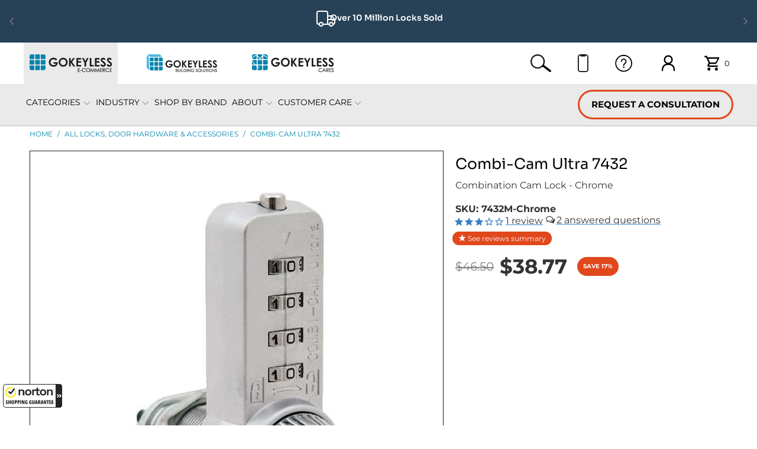

--- FILE ---
content_type: text/html; charset=utf-8
request_url: https://www.gokeyless.com/products/combi-cam-ultra-7432-chrome-lock
body_size: 58505
content:


 <!DOCTYPE html>
<html class="no-js no-touch" lang="en"> <head>
<!-- BEGIN MerchantWidget Code --> <script id='merchantWidgetScript'
          src="https://www.gstatic.com/shopping/merchant/merchantwidget.js"
          defer></script> <script type="text/javascript">
    merchantWidgetScript.addEventListener('load', function () {
      console.log("widget loaded")
      merchantwidget.start({
        position: 'LEFT_BOTTOM'
      });
  
      const isProductPage = window.location.href.includes('product');
      const isMobile = window.innerWidth <= 768; // Adjust as needed for your mobile breakpoint
      const defaultBottom = '100px';
      const raisedBottom = '170px';
      const scrollTriggerPercent = 0.3; // 30%
  
      function applyBottomOffset(widget, value) {
        widget.style.transition = 'bottom 0.4s ease';
        widget.style.bottom = value;
      }
  
      const interval = setInterval(function () {
        const widget = document.querySelector('[style*="position: fixed"][style*="left"]');
        if (widget) {
          applyBottomOffset(widget, defaultBottom);
          clearInterval(interval);
  
          // Skip scroll behavior on mobile
          if (isProductPage && !isMobile) {
            window.addEventListener('scroll', function () {
              const scrollTop = window.scrollY;
              const docHeight = document.documentElement.scrollHeight - window.innerHeight;
              const scrollPercent = scrollTop / docHeight;
  
              if (scrollPercent >= scrollTriggerPercent) {
                applyBottomOffset(widget, raisedBottom);
              } else {
                applyBottomOffset(widget, defaultBottom);
              }
            });
          }
        }
      }, 200);
    });</script>
 
<!-- END MerchantWidget Code --> <!-- Google Tag Manager -->
<script>(function(w,d,s,l,i){w[l]=w[l]||[];w[l].push({'gtm.start':
new Date().getTime(),event:'gtm.js'});var f=d.getElementsByTagName(s)[0],
j=d.createElement(s),dl=l!='dataLayer'?'&l='+l:'';j.async=true;j.src=
'https://www.googletagmanager.com/gtm.js?id='+i+dl;f.parentNode.insertBefore(j,f);
})(window,document,'script','dataLayer','GTM-54RHT9');</script>
<!-- End Google Tag Manager --> <script type="text/javascript">
    (function(c,l,a,r,i,t,y){
        c[a]=c[a]||function(){(c[a].q=c[a].q||[]).push(arguments)};
        t=l.createElement(r);t.async=1;t.src="https://www.clarity.ms/tag/"+i;
        y=l.getElementsByTagName(r)[0];y.parentNode.insertBefore(t,y);
    })(window, document, "clarity", "script", "o6cpbfn2u8");
</script> <script>
    window.Store = window.Store || {};
    window.Store.id = 74208444724;</script> <meta charset="utf-8"> <meta http-equiv="cleartype" content="on"> <meta name="robots" content="index,follow"> <!-- Mobile Specific Metas --> <meta name="HandheldFriendly" content="True"> <meta name="MobileOptimized" content="320"> <meta name="viewport" content="width=device-width,initial-scale=1"> <meta name="theme-color" content="#ffffff"> <title>
      Combi-Cam Ultra 7432 Combination Cam Lock - Chrome | GoKeyless</title> <meta name="description" content="Combi-Cam 7432M: Keyless Security with Master Key Override. Control access to lockers, cabinets, and more with this heavy-duty combination cam lock. 10,000 possible combinations plus key override for ultimate peace of mind."/> <!-- Preconnect Domains --> <link rel="preconnect" href="https://fonts.shopifycdn.com" /> <link rel="preconnect" href="https://cdn.shopify.com" /> <link rel="preconnect" href="https://v.shopify.com" /> <link rel="preconnect" href="https://cdn.shopifycloud.com" /> <link rel="preconnect" href="https://monorail-edge.shopifysvc.com"> <!-- fallback for browsers that don't support preconnect --> <link rel="dns-prefetch" href="https://fonts.shopifycdn.com" /> <link rel="dns-prefetch" href="https://cdn.shopify.com" /> <link rel="dns-prefetch" href="https://v.shopify.com" /> <link rel="dns-prefetch" href="https://cdn.shopifycloud.com" /> <link rel="dns-prefetch" href="https://monorail-edge.shopifysvc.com"> <!-- Preload Assets --> <link rel="preload" href="//www.gokeyless.com/cdn/shop/t/99/assets/fancybox.css?v=19278034316635137701767040587" as="style"> <link rel="preload" href="//www.gokeyless.com/cdn/shop/t/99/assets/styles.css?v=3125571972817879381767800509" as="style"> <link rel="preload" href="//www.gokeyless.com/cdn/shop/t/99/assets/new-style.css?v=170293501721103398541767040631" as="style"> <link rel="preload" href="//www.gokeyless.com/cdn/shop/t/99/assets/jquery.min.js?v=81049236547974671631767040591" as="script"> <link rel="preload" href="//www.gokeyless.com/cdn/shop/t/99/assets/vendors.js?v=116787145737697578771767040612" as="script"> <link rel="preload" href="//www.gokeyless.com/cdn/shop/t/99/assets/sections.js?v=57013387401950400891767040632" as="script"> <link rel="preload" href="//www.gokeyless.com/cdn/shop/t/99/assets/utilities.js?v=33762226041345948271767040632" as="script"> <link rel="preload" href="//www.gokeyless.com/cdn/shop/t/99/assets/app.js?v=35261923762462344371767040631" as="script"> <!-- Stylesheet for Fancybox library --> <link href="//www.gokeyless.com/cdn/shop/t/99/assets/fancybox.css?v=19278034316635137701767040587" rel="stylesheet" type="text/css" media="all" /> <!-- Stylesheets for Turbo --> <link href="//www.gokeyless.com/cdn/shop/t/99/assets/styles.css?v=3125571972817879381767800509" rel="stylesheet" type="text/css" media="all" /> <link href="//www.gokeyless.com/cdn/shop/t/99/assets/new-style.css?v=170293501721103398541767040631" rel="stylesheet" type="text/css" media="all" /> <script>
      window.lazySizesConfig = window.lazySizesConfig || {};

      lazySizesConfig.expand = 300;
      lazySizesConfig.loadHidden = false;

      /*! lazysizes - v5.2.2 - bgset plugin */
      !function(e,t){var a=function(){t(e.lazySizes),e.removeEventListener("lazyunveilread",a,!0)};t=t.bind(null,e,e.document),"object"==typeof module&&module.exports?t(require("lazysizes")):"function"==typeof define&&define.amd?define(["lazysizes"],t):e.lazySizes?a():e.addEventListener("lazyunveilread",a,!0)}(window,function(e,z,g){"use strict";var c,y,b,f,i,s,n,v,m;e.addEventListener&&(c=g.cfg,y=/\s+/g,b=/\s*\|\s+|\s+\|\s*/g,f=/^(.+?)(?:\s+\[\s*(.+?)\s*\])(?:\s+\[\s*(.+?)\s*\])?$/,i=/^\s*\(*\s*type\s*:\s*(.+?)\s*\)*\s*$/,s=/\(|\)|'/,n={contain:1,cover:1},v=function(e,t){var a;t&&((a=t.match(i))&&a[1]?e.setAttribute("type",a[1]):e.setAttribute("media",c.customMedia[t]||t))},m=function(e){var t,a,i,r;e.target._lazybgset&&(a=(t=e.target)._lazybgset,(i=t.currentSrc||t.src)&&((r=g.fire(a,"bgsetproxy",{src:i,useSrc:s.test(i)?JSON.stringify(i):i})).defaultPrevented||(a.style.backgroundImage="url("+r.detail.useSrc+")")),t._lazybgsetLoading&&(g.fire(a,"_lazyloaded",{},!1,!0),delete t._lazybgsetLoading))},addEventListener("lazybeforeunveil",function(e){var t,a,i,r,s,n,l,d,o,u;!e.defaultPrevented&&(t=e.target.getAttribute("data-bgset"))&&(o=e.target,(u=z.createElement("img")).alt="",u._lazybgsetLoading=!0,e.detail.firesLoad=!0,a=t,i=o,r=u,s=z.createElement("picture"),n=i.getAttribute(c.sizesAttr),l=i.getAttribute("data-ratio"),d=i.getAttribute("data-optimumx"),i._lazybgset&&i._lazybgset.parentNode==i&&i.removeChild(i._lazybgset),Object.defineProperty(r,"_lazybgset",{value:i,writable:!0}),Object.defineProperty(i,"_lazybgset",{value:s,writable:!0}),a=a.replace(y," ").split(b),s.style.display="none",r.className=c.lazyClass,1!=a.length||n||(n="auto"),a.forEach(function(e){var t,a=z.createElement("source");n&&"auto"!=n&&a.setAttribute("sizes",n),(t=e.match(f))?(a.setAttribute(c.srcsetAttr,t[1]),v(a,t[2]),v(a,t[3])):a.setAttribute(c.srcsetAttr,e),s.appendChild(a)}),n&&(r.setAttribute(c.sizesAttr,n),i.removeAttribute(c.sizesAttr),i.removeAttribute("sizes")),d&&r.setAttribute("data-optimumx",d),l&&r.setAttribute("data-ratio",l),s.appendChild(r),i.appendChild(s),setTimeout(function(){g.loader.unveil(u),g.rAF(function(){g.fire(u,"_lazyloaded",{},!0,!0),u.complete&&m({target:u})})}))}),z.addEventListener("load",m,!0),e.addEventListener("lazybeforesizes",function(e){var t,a,i,r;e.detail.instance==g&&e.target._lazybgset&&e.detail.dataAttr&&(t=e.target._lazybgset,i=t,r=(getComputedStyle(i)||{getPropertyValue:function(){}}).getPropertyValue("background-size"),!n[r]&&n[i.style.backgroundSize]&&(r=i.style.backgroundSize),n[a=r]&&(e.target._lazysizesParentFit=a,g.rAF(function(){e.target.setAttribute("data-parent-fit",a),e.target._lazysizesParentFit&&delete e.target._lazysizesParentFit})))},!0),z.documentElement.addEventListener("lazybeforesizes",function(e){var t,a;!e.defaultPrevented&&e.target._lazybgset&&e.detail.instance==g&&(e.detail.width=(t=e.target._lazybgset,a=g.gW(t,t.parentNode),(!t._lazysizesWidth||a>t._lazysizesWidth)&&(t._lazysizesWidth=a),t._lazysizesWidth))}))});

      /*! lazysizes - v5.2.2 */
      !function(e){var t=function(u,D,f){"use strict";var k,H;if(function(){var e;var t={lazyClass:"lazyload",loadedClass:"lazyloaded",loadingClass:"lazyloading",preloadClass:"lazypreload",errorClass:"lazyerror",autosizesClass:"lazyautosizes",srcAttr:"data-src",srcsetAttr:"data-srcset",sizesAttr:"data-sizes",minSize:40,customMedia:{},init:true,expFactor:1.5,hFac:.8,loadMode:2,loadHidden:true,ricTimeout:0,throttleDelay:125};H=u.lazySizesConfig||u.lazysizesConfig||{};for(e in t){if(!(e in H)){H[e]=t[e]}}}(),!D||!D.getElementsByClassName){return{init:function(){},cfg:H,noSupport:true}}var O=D.documentElement,a=u.HTMLPictureElement,P="addEventListener",$="getAttribute",q=u[P].bind(u),I=u.setTimeout,U=u.requestAnimationFrame||I,l=u.requestIdleCallback,j=/^picture$/i,r=["load","error","lazyincluded","_lazyloaded"],i={},G=Array.prototype.forEach,J=function(e,t){if(!i[t]){i[t]=new RegExp("(\\s|^)"+t+"(\\s|$)")}return i[t].test(e[$]("class")||"")&&i[t]},K=function(e,t){if(!J(e,t)){e.setAttribute("class",(e[$]("class")||"").trim()+" "+t)}},Q=function(e,t){var i;if(i=J(e,t)){e.setAttribute("class",(e[$]("class")||"").replace(i," "))}},V=function(t,i,e){var a=e?P:"removeEventListener";if(e){V(t,i)}r.forEach(function(e){t[a](e,i)})},X=function(e,t,i,a,r){var n=D.createEvent("Event");if(!i){i={}}i.instance=k;n.initEvent(t,!a,!r);n.detail=i;e.dispatchEvent(n);return n},Y=function(e,t){var i;if(!a&&(i=u.picturefill||H.pf)){if(t&&t.src&&!e[$]("srcset")){e.setAttribute("srcset",t.src)}i({reevaluate:true,elements:[e]})}else if(t&&t.src){e.src=t.src}},Z=function(e,t){return(getComputedStyle(e,null)||{})[t]},s=function(e,t,i){i=i||e.offsetWidth;while(i<H.minSize&&t&&!e._lazysizesWidth){i=t.offsetWidth;t=t.parentNode}return i},ee=function(){var i,a;var t=[];var r=[];var n=t;var s=function(){var e=n;n=t.length?r:t;i=true;a=false;while(e.length){e.shift()()}i=false};var e=function(e,t){if(i&&!t){e.apply(this,arguments)}else{n.push(e);if(!a){a=true;(D.hidden?I:U)(s)}}};e._lsFlush=s;return e}(),te=function(i,e){return e?function(){ee(i)}:function(){var e=this;var t=arguments;ee(function(){i.apply(e,t)})}},ie=function(e){var i;var a=0;var r=H.throttleDelay;var n=H.ricTimeout;var t=function(){i=false;a=f.now();e()};var s=l&&n>49?function(){l(t,{timeout:n});if(n!==H.ricTimeout){n=H.ricTimeout}}:te(function(){I(t)},true);return function(e){var t;if(e=e===true){n=33}if(i){return}i=true;t=r-(f.now()-a);if(t<0){t=0}if(e||t<9){s()}else{I(s,t)}}},ae=function(e){var t,i;var a=99;var r=function(){t=null;e()};var n=function(){var e=f.now()-i;if(e<a){I(n,a-e)}else{(l||r)(r)}};return function(){i=f.now();if(!t){t=I(n,a)}}},e=function(){var v,m,c,h,e;var y,z,g,p,C,b,A;var n=/^img$/i;var d=/^iframe$/i;var E="onscroll"in u&&!/(gle|ing)bot/.test(navigator.userAgent);var _=0;var w=0;var N=0;var M=-1;var x=function(e){N--;if(!e||N<0||!e.target){N=0}};var W=function(e){if(A==null){A=Z(D.body,"visibility")=="hidden"}return A||!(Z(e.parentNode,"visibility")=="hidden"&&Z(e,"visibility")=="hidden")};var S=function(e,t){var i;var a=e;var r=W(e);g-=t;b+=t;p-=t;C+=t;while(r&&(a=a.offsetParent)&&a!=D.body&&a!=O){r=(Z(a,"opacity")||1)>0;if(r&&Z(a,"overflow")!="visible"){i=a.getBoundingClientRect();r=C>i.left&&p<i.right&&b>i.top-1&&g<i.bottom+1}}return r};var t=function(){var e,t,i,a,r,n,s,l,o,u,f,c;var d=k.elements;if((h=H.loadMode)&&N<8&&(e=d.length)){t=0;M++;for(;t<e;t++){if(!d[t]||d[t]._lazyRace){continue}if(!E||k.prematureUnveil&&k.prematureUnveil(d[t])){R(d[t]);continue}if(!(l=d[t][$]("data-expand"))||!(n=l*1)){n=w}if(!u){u=!H.expand||H.expand<1?O.clientHeight>500&&O.clientWidth>500?500:370:H.expand;k._defEx=u;f=u*H.expFactor;c=H.hFac;A=null;if(w<f&&N<1&&M>2&&h>2&&!D.hidden){w=f;M=0}else if(h>1&&M>1&&N<6){w=u}else{w=_}}if(o!==n){y=innerWidth+n*c;z=innerHeight+n;s=n*-1;o=n}i=d[t].getBoundingClientRect();if((b=i.bottom)>=s&&(g=i.top)<=z&&(C=i.right)>=s*c&&(p=i.left)<=y&&(b||C||p||g)&&(H.loadHidden||W(d[t]))&&(m&&N<3&&!l&&(h<3||M<4)||S(d[t],n))){R(d[t]);r=true;if(N>9){break}}else if(!r&&m&&!a&&N<4&&M<4&&h>2&&(v[0]||H.preloadAfterLoad)&&(v[0]||!l&&(b||C||p||g||d[t][$](H.sizesAttr)!="auto"))){a=v[0]||d[t]}}if(a&&!r){R(a)}}};var i=ie(t);var B=function(e){var t=e.target;if(t._lazyCache){delete t._lazyCache;return}x(e);K(t,H.loadedClass);Q(t,H.loadingClass);V(t,L);X(t,"lazyloaded")};var a=te(B);var L=function(e){a({target:e.target})};var T=function(t,i){try{t.contentWindow.location.replace(i)}catch(e){t.src=i}};var F=function(e){var t;var i=e[$](H.srcsetAttr);if(t=H.customMedia[e[$]("data-media")||e[$]("media")]){e.setAttribute("media",t)}if(i){e.setAttribute("srcset",i)}};var s=te(function(t,e,i,a,r){var n,s,l,o,u,f;if(!(u=X(t,"lazybeforeunveil",e)).defaultPrevented){if(a){if(i){K(t,H.autosizesClass)}else{t.setAttribute("sizes",a)}}s=t[$](H.srcsetAttr);n=t[$](H.srcAttr);if(r){l=t.parentNode;o=l&&j.test(l.nodeName||"")}f=e.firesLoad||"src"in t&&(s||n||o);u={target:t};K(t,H.loadingClass);if(f){clearTimeout(c);c=I(x,2500);V(t,L,true)}if(o){G.call(l.getElementsByTagName("source"),F)}if(s){t.setAttribute("srcset",s)}else if(n&&!o){if(d.test(t.nodeName)){T(t,n)}else{t.src=n}}if(r&&(s||o)){Y(t,{src:n})}}if(t._lazyRace){delete t._lazyRace}Q(t,H.lazyClass);ee(function(){var e=t.complete&&t.naturalWidth>1;if(!f||e){if(e){K(t,"ls-is-cached")}B(u);t._lazyCache=true;I(function(){if("_lazyCache"in t){delete t._lazyCache}},9)}if(t.loading=="lazy"){N--}},true)});var R=function(e){if(e._lazyRace){return}var t;var i=n.test(e.nodeName);var a=i&&(e[$](H.sizesAttr)||e[$]("sizes"));var r=a=="auto";if((r||!m)&&i&&(e[$]("src")||e.srcset)&&!e.complete&&!J(e,H.errorClass)&&J(e,H.lazyClass)){return}t=X(e,"lazyunveilread").detail;if(r){re.updateElem(e,true,e.offsetWidth)}e._lazyRace=true;N++;s(e,t,r,a,i)};var r=ae(function(){H.loadMode=3;i()});var l=function(){if(H.loadMode==3){H.loadMode=2}r()};var o=function(){if(m){return}if(f.now()-e<999){I(o,999);return}m=true;H.loadMode=3;i();q("scroll",l,true)};return{_:function(){e=f.now();k.elements=D.getElementsByClassName(H.lazyClass);v=D.getElementsByClassName(H.lazyClass+" "+H.preloadClass);q("scroll",i,true);q("resize",i,true);q("pageshow",function(e){if(e.persisted){var t=D.querySelectorAll("."+H.loadingClass);if(t.length&&t.forEach){U(function(){t.forEach(function(e){if(e.complete){R(e)}})})}}});if(u.MutationObserver){new MutationObserver(i).observe(O,{childList:true,subtree:true,attributes:true})}else{O[P]("DOMNodeInserted",i,true);O[P]("DOMAttrModified",i,true);setInterval(i,999)}q("hashchange",i,true);["focus","mouseover","click","load","transitionend","animationend"].forEach(function(e){D[P](e,i,true)});if(/d$|^c/.test(D.readyState)){o()}else{q("load",o);D[P]("DOMContentLoaded",i);I(o,2e4)}if(k.elements.length){t();ee._lsFlush()}else{i()}},checkElems:i,unveil:R,_aLSL:l}}(),re=function(){var i;var n=te(function(e,t,i,a){var r,n,s;e._lazysizesWidth=a;a+="px";e.setAttribute("sizes",a);if(j.test(t.nodeName||"")){r=t.getElementsByTagName("source");for(n=0,s=r.length;n<s;n++){r[n].setAttribute("sizes",a)}}if(!i.detail.dataAttr){Y(e,i.detail)}});var a=function(e,t,i){var a;var r=e.parentNode;if(r){i=s(e,r,i);a=X(e,"lazybeforesizes",{width:i,dataAttr:!!t});if(!a.defaultPrevented){i=a.detail.width;if(i&&i!==e._lazysizesWidth){n(e,r,a,i)}}}};var e=function(){var e;var t=i.length;if(t){e=0;for(;e<t;e++){a(i[e])}}};var t=ae(e);return{_:function(){i=D.getElementsByClassName(H.autosizesClass);q("resize",t)},checkElems:t,updateElem:a}}(),t=function(){if(!t.i&&D.getElementsByClassName){t.i=true;re._();e._()}};return I(function(){H.init&&t()}),k={cfg:H,autoSizer:re,loader:e,init:t,uP:Y,aC:K,rC:Q,hC:J,fire:X,gW:s,rAF:ee}}(e,e.document,Date);e.lazySizes=t,"object"==typeof module&&module.exports&&(module.exports=t)}("undefined"!=typeof window?window:{});</script> <!-- Icons --> <link rel="shortcut icon" type="image/x-icon" href="//www.gokeyless.com/cdn/shop/files/gokeyless-favicon-new_180x180.png?v=1688065451"> <link rel="apple-touch-icon" href="//www.gokeyless.com/cdn/shop/files/gokeyless-favicon-new_180x180.png?v=1688065451"/> <link rel="apple-touch-icon" sizes="57x57" href="//www.gokeyless.com/cdn/shop/files/gokeyless-favicon-new_57x57.png?v=1688065451"/> <link rel="apple-touch-icon" sizes="60x60" href="//www.gokeyless.com/cdn/shop/files/gokeyless-favicon-new_60x60.png?v=1688065451"/> <link rel="apple-touch-icon" sizes="72x72" href="//www.gokeyless.com/cdn/shop/files/gokeyless-favicon-new_72x72.png?v=1688065451"/> <link rel="apple-touch-icon" sizes="76x76" href="//www.gokeyless.com/cdn/shop/files/gokeyless-favicon-new_76x76.png?v=1688065451"/> <link rel="apple-touch-icon" sizes="114x114" href="//www.gokeyless.com/cdn/shop/files/gokeyless-favicon-new_114x114.png?v=1688065451"/> <link rel="apple-touch-icon" sizes="180x180" href="//www.gokeyless.com/cdn/shop/files/gokeyless-favicon-new_180x180.png?v=1688065451"/> <link rel="apple-touch-icon" sizes="228x228" href="//www.gokeyless.com/cdn/shop/files/gokeyless-favicon-new_228x228.png?v=1688065451"/> <link rel="canonical" href="https://www.gokeyless.com/products/combi-cam-ultra-7432-chrome-lock"/> <script src="//www.gokeyless.com/cdn/shop/t/99/assets/jquery.min.js?v=81049236547974671631767040591"></script> <script type="text/javascript" src="/services/javascripts/currencies.js" data-no-instant></script> <script src="//www.gokeyless.com/cdn/shop/t/99/assets/currencies.js?v=1648699478663843391767040586" defer></script> <script>
      window.PXUTheme = window.PXUTheme || {};
      window.PXUTheme.version = '9.0.0';
      window.PXUTheme.name = 'Turbo';</script>
    


    
<template id="price-ui"><span class="price " data-price></span><span class="compare-at-price" data-compare-at-price></span><span class="unit-pricing" data-unit-pricing></span></template> <template id="price-ui-badge"><div class="price-ui-badge__sticker price-ui-badge__sticker--"> <span class="price-ui-badge__sticker-text" data-badge></span></div></template> <template id="price-ui__price"><span class="money" data-price></span></template> <template id="price-ui__price-range"><span class="price-min" data-price-min><span class="money" data-price></span></span> - <span class="price-max" data-price-max><span class="money" data-price></span></span></template> <template id="price-ui__unit-pricing"><span class="unit-quantity" data-unit-quantity></span> | <span class="unit-price" data-unit-price><span class="money" data-price></span></span> / <span class="unit-measurement" data-unit-measurement></span></template> <template id="price-ui-badge__percent-savings-range">Save up to <span data-price-percent></span>%</template> <template id="price-ui-badge__percent-savings">Save <span data-price-percent></span>%</template> <template id="price-ui-badge__price-savings-range">Save up to <span class="money" data-price></span></template> <template id="price-ui-badge__price-savings">Save <span class="money" data-price></span></template> <template id="price-ui-badge__on-sale">Sale</template> <template id="price-ui-badge__sold-out">Sold out</template> <template id="price-ui-badge__in-stock">In stock</template> <script>
      
window.PXUTheme = window.PXUTheme || {};


window.PXUTheme.theme_settings = {};
window.PXUTheme.currency = {};
window.PXUTheme.routes = window.PXUTheme.routes || {};


window.PXUTheme.theme_settings.display_tos_checkbox = false;
window.PXUTheme.theme_settings.go_to_checkout = true;
window.PXUTheme.theme_settings.cart_action = "ajax";
window.PXUTheme.theme_settings.cart_shipping_calculator = true;


window.PXUTheme.theme_settings.collection_swatches = false;
window.PXUTheme.theme_settings.collection_secondary_image = false;


window.PXUTheme.currency.show_multiple_currencies = true;
window.PXUTheme.currency.shop_currency = "USD";
window.PXUTheme.currency.default_currency = "USD";
window.PXUTheme.currency.display_format = "money_format";
window.PXUTheme.currency.money_format = "${{amount}}";
window.PXUTheme.currency.money_format_no_currency = "${{amount}}";
window.PXUTheme.currency.money_format_currency = "${{amount}} USD";
window.PXUTheme.currency.native_multi_currency = false;
window.PXUTheme.currency.iso_code = "USD";
window.PXUTheme.currency.symbol = "$";


window.PXUTheme.theme_settings.display_inventory_left = false;
window.PXUTheme.theme_settings.inventory_threshold = 10;
window.PXUTheme.theme_settings.limit_quantity = false;


window.PXUTheme.theme_settings.menu_position = null;


window.PXUTheme.theme_settings.newsletter_popup = false;
window.PXUTheme.theme_settings.newsletter_popup_days = "2";
window.PXUTheme.theme_settings.newsletter_popup_mobile = false;
window.PXUTheme.theme_settings.newsletter_popup_seconds = 6;


window.PXUTheme.theme_settings.pagination_type = "basic_pagination";


window.PXUTheme.theme_settings.enable_shopify_collection_badges = false;
window.PXUTheme.theme_settings.quick_shop_thumbnail_position = "bottom-thumbnails";
window.PXUTheme.theme_settings.product_form_style = "radio";
window.PXUTheme.theme_settings.sale_banner_enabled = false;
window.PXUTheme.theme_settings.display_savings = true;
window.PXUTheme.theme_settings.display_sold_out_price = false;
window.PXUTheme.theme_settings.free_text = "View Product";
window.PXUTheme.theme_settings.video_looping = false;
window.PXUTheme.theme_settings.quick_shop_style = "popup";
window.PXUTheme.theme_settings.hover_enabled = true;


window.PXUTheme.routes.cart_url = "/cart";
window.PXUTheme.routes.root_url = "/";
window.PXUTheme.routes.search_url = "/search";
window.PXUTheme.routes.all_products_collection_url = "/collections/all";
window.PXUTheme.routes.product_recommendations_url = "/recommendations/products";
window.PXUTheme.routes.predictive_search_url = "/search/suggest";


window.PXUTheme.theme_settings.image_loading_style = "blur-up";


window.PXUTheme.theme_settings.enable_autocomplete = true;


window.PXUTheme.theme_settings.page_dots_enabled = true;
window.PXUTheme.theme_settings.slideshow_arrow_size = "bold";


window.PXUTheme.theme_settings.quick_shop_enabled = false;


window.PXUTheme.translation = {};


window.PXUTheme.translation.agree_to_terms_warning = "You must agree with the terms and conditions to checkout.";
window.PXUTheme.translation.one_item_left = "item left";
window.PXUTheme.translation.items_left_text = "items left";
window.PXUTheme.translation.cart_savings_text = "Total Savings";
window.PXUTheme.translation.cart_discount_text = "Discount";
window.PXUTheme.translation.cart_subtotal_text = "Subtotal";
window.PXUTheme.translation.cart_remove_text = "Remove";
window.PXUTheme.translation.cart_free_text = "Free";


window.PXUTheme.translation.newsletter_success_text = "Thank you for joining our mailing list!";


window.PXUTheme.translation.notify_email = "Enter your email address...";
window.PXUTheme.translation.notify_email_value = "Translation missing: en.contact.fields.email";
window.PXUTheme.translation.notify_email_send = "Send";
window.PXUTheme.translation.notify_message_first = "Please notify me when ";
window.PXUTheme.translation.notify_message_last = " becomes available - ";
window.PXUTheme.translation.notify_success_text = "Thanks! We will notify you when this product becomes available!";


window.PXUTheme.translation.add_to_cart = "Add to Cart";
window.PXUTheme.translation.coming_soon_text = "Coming Soon";
window.PXUTheme.translation.sold_out_text = "Sold Out";
window.PXUTheme.translation.sale_text = "Sale";
window.PXUTheme.translation.savings_text = "You Save";
window.PXUTheme.translation.from_text = "from";
window.PXUTheme.translation.new_text = "New";
window.PXUTheme.translation.pre_order_text = "Pre-Order";
window.PXUTheme.translation.unavailable_text = "Unavailable";


window.PXUTheme.translation.all_results = "View all results";
window.PXUTheme.translation.no_results = "Sorry, no results!";


window.PXUTheme.media_queries = {};
window.PXUTheme.media_queries.small = window.matchMedia( "(max-width: 480px)" );
window.PXUTheme.media_queries.medium = window.matchMedia( "(max-width: 798px)" );
window.PXUTheme.media_queries.large = window.matchMedia( "(min-width: 799px)" );
window.PXUTheme.media_queries.larger = window.matchMedia( "(min-width: 960px)" );
window.PXUTheme.media_queries.xlarge = window.matchMedia( "(min-width: 1200px)" );
window.PXUTheme.media_queries.ie10 = window.matchMedia( "all and (-ms-high-contrast: none), (-ms-high-contrast: active)" );
window.PXUTheme.media_queries.tablet = window.matchMedia( "only screen and (min-width: 799px) and (max-width: 1024px)" );
window.PXUTheme.media_queries.mobile_and_tablet = window.matchMedia( "(max-width: 1024px)" );</script> <script src="//www.gokeyless.com/cdn/shop/t/99/assets/vendors.js?v=116787145737697578771767040612" defer></script> <script src="//www.gokeyless.com/cdn/shop/t/99/assets/sections.js?v=57013387401950400891767040632" defer></script> <script src="//www.gokeyless.com/cdn/shop/t/99/assets/utilities.js?v=33762226041345948271767040632" defer></script> <script src="//www.gokeyless.com/cdn/shop/t/99/assets/app.js?v=35261923762462344371767040631" defer></script> <script src="//www.gokeyless.com/cdn/shop/t/99/assets/custom.js?v=63125377000627898321767040631" defer></script> <script type="text/javascript">
  
</script> <script src="//www.gokeyless.com/cdn/shop/t/99/assets/instantclick.min.js?v=20092422000980684151767040590" data-no-instant defer></script> <script data-no-instant>
        window.addEventListener('DOMContentLoaded', function() {

          function inIframe() {
            try {
              return window.self !== window.top;
            } catch (e) {
              return true;
            }
          }

          if (!inIframe()){
            InstantClick.on('change', function(isInitialLoad) {

              $('head script[src*="shopify"]').each(function() {
                var script = document.createElement('script');
                script.type = 'text/javascript';
                script.src = $(this).attr('src');

                $('body').append(script);
              });

              $('body').removeClass('fancybox-active');
              $.fancybox.destroy();

              InstantClick.init();

            });
          }
        });</script> <script></script> <script>window.performance && window.performance.mark && window.performance.mark('shopify.content_for_header.start');</script><meta name="google-site-verification" content="r1DG5HYYJTqu6OPBwVtj8hzdkdQ0yU7l98qe6_LDCow">
<meta id="shopify-digital-wallet" name="shopify-digital-wallet" content="/74208444724/digital_wallets/dialog">
<meta name="shopify-checkout-api-token" content="60604e44ebde3a60dc1455b6adef4be3">
<meta id="in-context-paypal-metadata" data-shop-id="74208444724" data-venmo-supported="true" data-environment="production" data-locale="en_US" data-paypal-v4="true" data-currency="USD">
<link rel="alternate" type="application/json+oembed" href="https://www.gokeyless.com/products/combi-cam-ultra-7432-chrome-lock.oembed">
<script async="async" src="/checkouts/internal/preloads.js?locale=en-US"></script>
<link rel="preconnect" href="https://shop.app" crossorigin="anonymous">
<script async="async" src="https://shop.app/checkouts/internal/preloads.js?locale=en-US&shop_id=74208444724" crossorigin="anonymous"></script>
<script id="apple-pay-shop-capabilities" type="application/json">{"shopId":74208444724,"countryCode":"US","currencyCode":"USD","merchantCapabilities":["supports3DS"],"merchantId":"gid:\/\/shopify\/Shop\/74208444724","merchantName":"GoKeyless","requiredBillingContactFields":["postalAddress","email","phone"],"requiredShippingContactFields":["postalAddress","email","phone"],"shippingType":"shipping","supportedNetworks":["visa","masterCard","amex","discover","elo","jcb"],"total":{"type":"pending","label":"GoKeyless","amount":"1.00"},"shopifyPaymentsEnabled":true,"supportsSubscriptions":true}</script>
<script id="shopify-features" type="application/json">{"accessToken":"60604e44ebde3a60dc1455b6adef4be3","betas":["rich-media-storefront-analytics"],"domain":"www.gokeyless.com","predictiveSearch":true,"shopId":74208444724,"locale":"en"}</script>
<script>var Shopify = Shopify || {};
Shopify.shop = "gokeyless1.myshopify.com";
Shopify.locale = "en";
Shopify.currency = {"active":"USD","rate":"1.0"};
Shopify.country = "US";
Shopify.theme = {"name":"GK Theme 01.05.25_LIVE","id":167986463028,"schema_name":"Turbo","schema_version":"9.0.0","theme_store_id":null,"role":"main"};
Shopify.theme.handle = "null";
Shopify.theme.style = {"id":null,"handle":null};
Shopify.cdnHost = "www.gokeyless.com/cdn";
Shopify.routes = Shopify.routes || {};
Shopify.routes.root = "/";</script>
<script type="module">!function(o){(o.Shopify=o.Shopify||{}).modules=!0}(window);</script>
<script>!function(o){function n(){var o=[];function n(){o.push(Array.prototype.slice.apply(arguments))}return n.q=o,n}var t=o.Shopify=o.Shopify||{};t.loadFeatures=n(),t.autoloadFeatures=n()}(window);</script>
<script>
  window.ShopifyPay = window.ShopifyPay || {};
  window.ShopifyPay.apiHost = "shop.app\/pay";
  window.ShopifyPay.redirectState = null;
</script>
<script id="shop-js-analytics" type="application/json">{"pageType":"product"}</script>
<script defer="defer" async type="module" src="//www.gokeyless.com/cdn/shopifycloud/shop-js/modules/v2/client.init-shop-cart-sync_IZsNAliE.en.esm.js"></script>
<script defer="defer" async type="module" src="//www.gokeyless.com/cdn/shopifycloud/shop-js/modules/v2/chunk.common_0OUaOowp.esm.js"></script>
<script type="module">
  await import("//www.gokeyless.com/cdn/shopifycloud/shop-js/modules/v2/client.init-shop-cart-sync_IZsNAliE.en.esm.js");
await import("//www.gokeyless.com/cdn/shopifycloud/shop-js/modules/v2/chunk.common_0OUaOowp.esm.js");

  window.Shopify.SignInWithShop?.initShopCartSync?.({"fedCMEnabled":true,"windoidEnabled":true});

</script>
<script defer="defer" async type="module" src="//www.gokeyless.com/cdn/shopifycloud/shop-js/modules/v2/client.payment-terms_CNlwjfZz.en.esm.js"></script>
<script defer="defer" async type="module" src="//www.gokeyless.com/cdn/shopifycloud/shop-js/modules/v2/chunk.common_0OUaOowp.esm.js"></script>
<script defer="defer" async type="module" src="//www.gokeyless.com/cdn/shopifycloud/shop-js/modules/v2/chunk.modal_CGo_dVj3.esm.js"></script>
<script type="module">
  await import("//www.gokeyless.com/cdn/shopifycloud/shop-js/modules/v2/client.payment-terms_CNlwjfZz.en.esm.js");
await import("//www.gokeyless.com/cdn/shopifycloud/shop-js/modules/v2/chunk.common_0OUaOowp.esm.js");
await import("//www.gokeyless.com/cdn/shopifycloud/shop-js/modules/v2/chunk.modal_CGo_dVj3.esm.js");

  
</script>
<script>
  window.Shopify = window.Shopify || {};
  if (!window.Shopify.featureAssets) window.Shopify.featureAssets = {};
  window.Shopify.featureAssets['shop-js'] = {"shop-cart-sync":["modules/v2/client.shop-cart-sync_DLOhI_0X.en.esm.js","modules/v2/chunk.common_0OUaOowp.esm.js"],"init-fed-cm":["modules/v2/client.init-fed-cm_C6YtU0w6.en.esm.js","modules/v2/chunk.common_0OUaOowp.esm.js"],"shop-button":["modules/v2/client.shop-button_BCMx7GTG.en.esm.js","modules/v2/chunk.common_0OUaOowp.esm.js"],"shop-cash-offers":["modules/v2/client.shop-cash-offers_BT26qb5j.en.esm.js","modules/v2/chunk.common_0OUaOowp.esm.js","modules/v2/chunk.modal_CGo_dVj3.esm.js"],"init-windoid":["modules/v2/client.init-windoid_B9PkRMql.en.esm.js","modules/v2/chunk.common_0OUaOowp.esm.js"],"init-shop-email-lookup-coordinator":["modules/v2/client.init-shop-email-lookup-coordinator_DZkqjsbU.en.esm.js","modules/v2/chunk.common_0OUaOowp.esm.js"],"shop-toast-manager":["modules/v2/client.shop-toast-manager_Di2EnuM7.en.esm.js","modules/v2/chunk.common_0OUaOowp.esm.js"],"shop-login-button":["modules/v2/client.shop-login-button_BtqW_SIO.en.esm.js","modules/v2/chunk.common_0OUaOowp.esm.js","modules/v2/chunk.modal_CGo_dVj3.esm.js"],"avatar":["modules/v2/client.avatar_BTnouDA3.en.esm.js"],"pay-button":["modules/v2/client.pay-button_CWa-C9R1.en.esm.js","modules/v2/chunk.common_0OUaOowp.esm.js"],"init-shop-cart-sync":["modules/v2/client.init-shop-cart-sync_IZsNAliE.en.esm.js","modules/v2/chunk.common_0OUaOowp.esm.js"],"init-customer-accounts":["modules/v2/client.init-customer-accounts_DenGwJTU.en.esm.js","modules/v2/client.shop-login-button_BtqW_SIO.en.esm.js","modules/v2/chunk.common_0OUaOowp.esm.js","modules/v2/chunk.modal_CGo_dVj3.esm.js"],"init-shop-for-new-customer-accounts":["modules/v2/client.init-shop-for-new-customer-accounts_JdHXxpS9.en.esm.js","modules/v2/client.shop-login-button_BtqW_SIO.en.esm.js","modules/v2/chunk.common_0OUaOowp.esm.js","modules/v2/chunk.modal_CGo_dVj3.esm.js"],"init-customer-accounts-sign-up":["modules/v2/client.init-customer-accounts-sign-up_D6__K_p8.en.esm.js","modules/v2/client.shop-login-button_BtqW_SIO.en.esm.js","modules/v2/chunk.common_0OUaOowp.esm.js","modules/v2/chunk.modal_CGo_dVj3.esm.js"],"checkout-modal":["modules/v2/client.checkout-modal_C_ZQDY6s.en.esm.js","modules/v2/chunk.common_0OUaOowp.esm.js","modules/v2/chunk.modal_CGo_dVj3.esm.js"],"shop-follow-button":["modules/v2/client.shop-follow-button_XetIsj8l.en.esm.js","modules/v2/chunk.common_0OUaOowp.esm.js","modules/v2/chunk.modal_CGo_dVj3.esm.js"],"lead-capture":["modules/v2/client.lead-capture_DvA72MRN.en.esm.js","modules/v2/chunk.common_0OUaOowp.esm.js","modules/v2/chunk.modal_CGo_dVj3.esm.js"],"shop-login":["modules/v2/client.shop-login_ClXNxyh6.en.esm.js","modules/v2/chunk.common_0OUaOowp.esm.js","modules/v2/chunk.modal_CGo_dVj3.esm.js"],"payment-terms":["modules/v2/client.payment-terms_CNlwjfZz.en.esm.js","modules/v2/chunk.common_0OUaOowp.esm.js","modules/v2/chunk.modal_CGo_dVj3.esm.js"]};
</script>
<script>(function() {
  var isLoaded = false;
  function asyncLoad() {
    if (isLoaded) return;
    isLoaded = true;
    var urls = ["https:\/\/cdn.logbase.io\/lb-upsell-wrapper.js?shop=gokeyless1.myshopify.com","https:\/\/api-na1.hubapi.com\/scriptloader\/v1\/49667672.js?shop=gokeyless1.myshopify.com"];
    for (var i = 0; i <urls.length; i++) {
      var s = document.createElement('script');
      s.type = 'text/javascript';
      s.async = true;
      s.src = urls[i];
      var x = document.getElementsByTagName('script')[0];
      x.parentNode.insertBefore(s, x);
    }
  };
  if(window.attachEvent) {
    window.attachEvent('onload', asyncLoad);
  } else {
    window.addEventListener('load', asyncLoad, false);
  }
})();</script>
<script id="__st">var __st={"a":74208444724,"offset":-18000,"reqid":"765e91c1-1341-4434-b416-f8b10af35f79-1768407533","pageurl":"www.gokeyless.com\/products\/combi-cam-ultra-7432-chrome-lock","u":"23705221fcac","p":"product","rtyp":"product","rid":8362114875700};</script>
<script>window.ShopifyPaypalV4VisibilityTracking = true;</script>
<script id="captcha-bootstrap">!function(){'use strict';const t='contact',e='account',n='new_comment',o=[[t,t],['blogs',n],['comments',n],[t,'customer']],c=[[e,'customer_login'],[e,'guest_login'],[e,'recover_customer_password'],[e,'create_customer']],r=t=>t.map((([t,e])=>`form[action*='/${t}']:not([data-nocaptcha='true']) input[name='form_type'][value='${e}']`)).join(','),a=t=>()=>t?[...document.querySelectorAll(t)].map((t=>t.form)):[];function s(){const t=[...o],e=r(t);return a(e)}const i='password',u='form_key',d=['recaptcha-v3-token','g-recaptcha-response','h-captcha-response',i],f=()=>{try{return window.sessionStorage}catch{return}},m='__shopify_v',_=t=>t.elements[u];function p(t,e,n=!1){try{const o=window.sessionStorage,c=JSON.parse(o.getItem(e)),{data:r}=function(t){const{data:e,action:n}=t;return t[m]||n?{data:e,action:n}:{data:t,action:n}}(c);for(const[e,n]of Object.entries(r))t.elements[e]&&(t.elements[e].value=n);n&&o.removeItem(e)}catch(o){console.error('form repopulation failed',{error:o})}}const l='form_type',E='cptcha';function T(t){t.dataset[E]=!0}const w=window,h=w.document,L='Shopify',v='ce_forms',y='captcha';let A=!1;((t,e)=>{const n=(g='f06e6c50-85a8-45c8-87d0-21a2b65856fe',I='https://cdn.shopify.com/shopifycloud/storefront-forms-hcaptcha/ce_storefront_forms_captcha_hcaptcha.v1.5.2.iife.js',D={infoText:'Protected by hCaptcha',privacyText:'Privacy',termsText:'Terms'},(t,e,n)=>{const o=w[L][v],c=o.bindForm;if(c)return c(t,g,e,D).then(n);var r;o.q.push([[t,g,e,D],n]),r=I,A||(h.body.append(Object.assign(h.createElement('script'),{id:'captcha-provider',async:!0,src:r})),A=!0)});var g,I,D;w[L]=w[L]||{},w[L][v]=w[L][v]||{},w[L][v].q=[],w[L][y]=w[L][y]||{},w[L][y].protect=function(t,e){n(t,void 0,e),T(t)},Object.freeze(w[L][y]),function(t,e,n,w,h,L){const[v,y,A,g]=function(t,e,n){const i=e?o:[],u=t?c:[],d=[...i,...u],f=r(d),m=r(i),_=r(d.filter((([t,e])=>n.includes(e))));return[a(f),a(m),a(_),s()]}(w,h,L),I=t=>{const e=t.target;return e instanceof HTMLFormElement?e:e&&e.form},D=t=>v().includes(t);t.addEventListener('submit',(t=>{const e=I(t);if(!e)return;const n=D(e)&&!e.dataset.hcaptchaBound&&!e.dataset.recaptchaBound,o=_(e),c=g().includes(e)&&(!o||!o.value);(n||c)&&t.preventDefault(),c&&!n&&(function(t){try{if(!f())return;!function(t){const e=f();if(!e)return;const n=_(t);if(!n)return;const o=n.value;o&&e.removeItem(o)}(t);const e=Array.from(Array(32),(()=>Math.random().toString(36)[2])).join('');!function(t,e){_(t)||t.append(Object.assign(document.createElement('input'),{type:'hidden',name:u})),t.elements[u].value=e}(t,e),function(t,e){const n=f();if(!n)return;const o=[...t.querySelectorAll(`input[type='${i}']`)].map((({name:t})=>t)),c=[...d,...o],r={};for(const[a,s]of new FormData(t).entries())c.includes(a)||(r[a]=s);n.setItem(e,JSON.stringify({[m]:1,action:t.action,data:r}))}(t,e)}catch(e){console.error('failed to persist form',e)}}(e),e.submit())}));const S=(t,e)=>{t&&!t.dataset[E]&&(n(t,e.some((e=>e===t))),T(t))};for(const o of['focusin','change'])t.addEventListener(o,(t=>{const e=I(t);D(e)&&S(e,y())}));const B=e.get('form_key'),M=e.get(l),P=B&&M;t.addEventListener('DOMContentLoaded',(()=>{const t=y();if(P)for(const e of t)e.elements[l].value===M&&p(e,B);[...new Set([...A(),...v().filter((t=>'true'===t.dataset.shopifyCaptcha))])].forEach((e=>S(e,t)))}))}(h,new URLSearchParams(w.location.search),n,t,e,['guest_login'])})(!0,!0)}();</script>
<script integrity="sha256-4kQ18oKyAcykRKYeNunJcIwy7WH5gtpwJnB7kiuLZ1E=" data-source-attribution="shopify.loadfeatures" defer="defer" src="//www.gokeyless.com/cdn/shopifycloud/storefront/assets/storefront/load_feature-a0a9edcb.js" crossorigin="anonymous"></script>
<script crossorigin="anonymous" defer="defer" src="//www.gokeyless.com/cdn/shopifycloud/storefront/assets/shopify_pay/storefront-65b4c6d7.js?v=20250812"></script>
<script data-source-attribution="shopify.dynamic_checkout.dynamic.init">var Shopify=Shopify||{};Shopify.PaymentButton=Shopify.PaymentButton||{isStorefrontPortableWallets:!0,init:function(){window.Shopify.PaymentButton.init=function(){};var t=document.createElement("script");t.src="https://www.gokeyless.com/cdn/shopifycloud/portable-wallets/latest/portable-wallets.en.js",t.type="module",document.head.appendChild(t)}};
</script>
<script data-source-attribution="shopify.dynamic_checkout.buyer_consent">
  function portableWalletsHideBuyerConsent(e){var t=document.getElementById("shopify-buyer-consent"),n=document.getElementById("shopify-subscription-policy-button");t&&n&&(t.classList.add("hidden"),t.setAttribute("aria-hidden","true"),n.removeEventListener("click",e))}function portableWalletsShowBuyerConsent(e){var t=document.getElementById("shopify-buyer-consent"),n=document.getElementById("shopify-subscription-policy-button");t&&n&&(t.classList.remove("hidden"),t.removeAttribute("aria-hidden"),n.addEventListener("click",e))}window.Shopify?.PaymentButton&&(window.Shopify.PaymentButton.hideBuyerConsent=portableWalletsHideBuyerConsent,window.Shopify.PaymentButton.showBuyerConsent=portableWalletsShowBuyerConsent);
</script>
<script data-source-attribution="shopify.dynamic_checkout.cart.bootstrap">document.addEventListener("DOMContentLoaded",(function(){function t(){return document.querySelector("shopify-accelerated-checkout-cart, shopify-accelerated-checkout")}if(t())Shopify.PaymentButton.init();else{new MutationObserver((function(e,n){t()&&(Shopify.PaymentButton.init(),n.disconnect())})).observe(document.body,{childList:!0,subtree:!0})}}));
</script>
<link id="shopify-accelerated-checkout-styles" rel="stylesheet" media="screen" href="https://www.gokeyless.com/cdn/shopifycloud/portable-wallets/latest/accelerated-checkout-backwards-compat.css" crossorigin="anonymous">
<style id="shopify-accelerated-checkout-cart">
        #shopify-buyer-consent {
  margin-top: 1em;
  display: inline-block;
  width: 100%;
}

#shopify-buyer-consent.hidden {
  display: none;
}

#shopify-subscription-policy-button {
  background: none;
  border: none;
  padding: 0;
  text-decoration: underline;
  font-size: inherit;
  cursor: pointer;
}

#shopify-subscription-policy-button::before {
  box-shadow: none;
}

      </style>

<script>window.performance && window.performance.mark && window.performance.mark('shopify.content_for_header.end');</script> <script id="bold-platform-data" type="application/json">
    {
        "shop": {
            "domain": "www.gokeyless.com",
            "permanent_domain": "gokeyless1.myshopify.com",
            "url": "https://www.gokeyless.com",
            "secure_url": "https://www.gokeyless.com",
            "money_format": "${{amount}}",
            "currency": "USD"
        },
        "customer": {
            "id": null,
            "tags": null
        },
        "cart": {"note":null,"attributes":{},"original_total_price":0,"total_price":0,"total_discount":0,"total_weight":0.0,"item_count":0,"items":[],"requires_shipping":false,"currency":"USD","items_subtotal_price":0,"cart_level_discount_applications":[],"checkout_charge_amount":0},
        "template": "product",
        "product": {"id":8362114875700,"title":"Combi-Cam Ultra 7432","handle":"combi-cam-ultra-7432-chrome-lock","description":"\u003cp\u003e\u003cimg style=\"display: block; margin-left: auto; margin-right: auto;\" class=\"aligncenter\" src=\"https:\/\/www.gokeyless.com\/images\/COMBI-CAM-LOGO.gif\" alt=\"GoKeyless™ is a factory trained and authorized Combi Cam™ dealer. Sales, service, support, valid warranties. It's why thousands of clients around the world choose GoKeyless™ for their security and access control needs each year.\" title=\"GoKeyless™ is a factory trained and authorized Combi Cam™ dealer. Sales, service, support, valid warranties. It's why thousands of clients around the world choose GoKeyless™ for their security and access control needs each year.\"\u003e\u003cspan\u003eNo more suffering from keys!  Articles are all over the web telling you how to get into a locked desk, metal filing cabinet, and drawer.  The reason is the keys used to keep these storage facilities locked are notorious for getting misplaced, and lost.  In fact, these keys are such a nightmare, walk through any office and you are bound to see keys dangling from the cabinet lock itself!  We don't have to tell you this couldn't be less secure.  If there is anything valuable inside the cabinet it is only a matter of time before it's stolen.  Instead of taking this risk, companies have turned to the Combi-Cam Ultra.  The latest edition to Combi-Cam, the Combi Cam Ultra lets you access your storage cabinets, desk drawers, and lockers without the need of a key.  Making the change is simple too.  Remove your current cam lock, and fit the Combi Cam Ultra 7432 4-dial lock in its place.  The Combi-Cam Ultra lets you keep your cabinets and drawers locked without jeopardizing your ability to quickly open them.  New to the Ultra line of Combi Cam locks is a pick resistant master key override (keys sold separately), and code retrieval.  This gives you an emergency key back up option, along with the flexibility of combination recovery, and multiple-person access.  It is the only combination cam lock we are aware of to do this.  Should an employee, student, or anyone lose the combination, you are not out the price of the lock.  Just use the recovery pin, and you can avoid having to throw the lock away.  It's why schools, health clubs, law enforcement agencies, medical clinics, nursing homes, and dental offices agree this lock makes a tremendous amount of sense over using keys for their lockers, cabinets, drawers, and other storage facilities.  And with no special knowledge needed to start using Combi-Cam, you'll find this one of the easiest locks to operate too.  You set your code to the programmed code, turn the knob, and enter.  Only the knob turns, not the housing.  This preserves the surface of your cabinet, desk, or drawer because there is no twisting motion of the housing which would mark it up, and leave scratches.\u003c\/span\u003e\u003c\/p\u003e","published_at":"2011-11-23T09:13:03-05:00","created_at":"2023-06-23T17:57:09-04:00","vendor":"GoKeyless","type":"","tags":["Lockers","volume_discount"],"price":3877,"price_min":3877,"price_max":3877,"available":true,"price_varies":false,"compare_at_price":null,"compare_at_price_min":0,"compare_at_price_max":0,"compare_at_price_varies":false,"variants":[{"id":45442914910516,"title":"7\/8 in.","option1":"7\/8 in.","option2":null,"option3":null,"sku":"7432M-Chrome","requires_shipping":true,"taxable":true,"featured_image":{"id":44556745212212,"product_id":8362114875700,"position":1,"created_at":"2024-06-11T16:12:50-04:00","updated_at":"2024-06-11T16:12:50-04:00","alt":null,"width":750,"height":750,"src":"\/\/www.gokeyless.com\/cdn\/shop\/files\/COMBI-CAM-ULTRA-7432-10.jpg?v=1718136770","variant_ids":[45442914910516]},"available":true,"name":"Combi-Cam Ultra 7432 - 7\/8 in.","public_title":"7\/8 in.","options":["7\/8 in."],"price":3877,"weight":195,"compare_at_price":null,"inventory_management":"shopify","barcode":"7432M-CHROME","featured_media":{"alt":null,"id":37003258626356,"position":1,"preview_image":{"aspect_ratio":1.0,"height":750,"width":750,"src":"\/\/www.gokeyless.com\/cdn\/shop\/files\/COMBI-CAM-ULTRA-7432-10.jpg?v=1718136770"}},"requires_selling_plan":false,"selling_plan_allocations":[],"quantity_rule":{"min":1,"max":null,"increment":1}}],"images":["\/\/www.gokeyless.com\/cdn\/shop\/files\/COMBI-CAM-ULTRA-7432-10.jpg?v=1718136770","\/\/www.gokeyless.com\/cdn\/shop\/products\/COMBI-CAM-ULTRA-7432-12.jpg?v=1687557444","\/\/www.gokeyless.com\/cdn\/shop\/products\/COMBI-CAM-ULTRA-7432-11.jpg?v=1687557444","\/\/www.gokeyless.com\/cdn\/shop\/files\/COMBI-CAM-ULTRA-7432-2.jpg?v=1718136770"],"featured_image":"\/\/www.gokeyless.com\/cdn\/shop\/files\/COMBI-CAM-ULTRA-7432-10.jpg?v=1718136770","options":["Cylinder Length (In.)"],"media":[{"alt":null,"id":37003258626356,"position":1,"preview_image":{"aspect_ratio":1.0,"height":750,"width":750,"src":"\/\/www.gokeyless.com\/cdn\/shop\/files\/COMBI-CAM-ULTRA-7432-10.jpg?v=1718136770"},"aspect_ratio":1.0,"height":750,"media_type":"image","src":"\/\/www.gokeyless.com\/cdn\/shop\/files\/COMBI-CAM-ULTRA-7432-10.jpg?v=1718136770","width":750},{"alt":null,"id":34043119239476,"position":2,"preview_image":{"aspect_ratio":1.0,"height":750,"width":750,"src":"\/\/www.gokeyless.com\/cdn\/shop\/products\/COMBI-CAM-ULTRA-7432-12.jpg?v=1687557444"},"aspect_ratio":1.0,"height":750,"media_type":"image","src":"\/\/www.gokeyless.com\/cdn\/shop\/products\/COMBI-CAM-ULTRA-7432-12.jpg?v=1687557444","width":750},{"alt":null,"id":34043119272244,"position":3,"preview_image":{"aspect_ratio":0.963,"height":779,"width":750,"src":"\/\/www.gokeyless.com\/cdn\/shop\/products\/COMBI-CAM-ULTRA-7432-11.jpg?v=1687557444"},"aspect_ratio":0.963,"height":779,"media_type":"image","src":"\/\/www.gokeyless.com\/cdn\/shop\/products\/COMBI-CAM-ULTRA-7432-11.jpg?v=1687557444","width":750},{"alt":null,"id":37003258659124,"position":4,"preview_image":{"aspect_ratio":1.0,"height":750,"width":750,"src":"\/\/www.gokeyless.com\/cdn\/shop\/files\/COMBI-CAM-ULTRA-7432-2.jpg?v=1718136770"},"aspect_ratio":1.0,"height":750,"media_type":"image","src":"\/\/www.gokeyless.com\/cdn\/shop\/files\/COMBI-CAM-ULTRA-7432-2.jpg?v=1718136770","width":750}],"requires_selling_plan":false,"selling_plan_groups":[],"content":"\u003cp\u003e\u003cimg style=\"display: block; margin-left: auto; margin-right: auto;\" class=\"aligncenter\" src=\"https:\/\/www.gokeyless.com\/images\/COMBI-CAM-LOGO.gif\" alt=\"GoKeyless™ is a factory trained and authorized Combi Cam™ dealer. Sales, service, support, valid warranties. It's why thousands of clients around the world choose GoKeyless™ for their security and access control needs each year.\" title=\"GoKeyless™ is a factory trained and authorized Combi Cam™ dealer. Sales, service, support, valid warranties. It's why thousands of clients around the world choose GoKeyless™ for their security and access control needs each year.\"\u003e\u003cspan\u003eNo more suffering from keys!  Articles are all over the web telling you how to get into a locked desk, metal filing cabinet, and drawer.  The reason is the keys used to keep these storage facilities locked are notorious for getting misplaced, and lost.  In fact, these keys are such a nightmare, walk through any office and you are bound to see keys dangling from the cabinet lock itself!  We don't have to tell you this couldn't be less secure.  If there is anything valuable inside the cabinet it is only a matter of time before it's stolen.  Instead of taking this risk, companies have turned to the Combi-Cam Ultra.  The latest edition to Combi-Cam, the Combi Cam Ultra lets you access your storage cabinets, desk drawers, and lockers without the need of a key.  Making the change is simple too.  Remove your current cam lock, and fit the Combi Cam Ultra 7432 4-dial lock in its place.  The Combi-Cam Ultra lets you keep your cabinets and drawers locked without jeopardizing your ability to quickly open them.  New to the Ultra line of Combi Cam locks is a pick resistant master key override (keys sold separately), and code retrieval.  This gives you an emergency key back up option, along with the flexibility of combination recovery, and multiple-person access.  It is the only combination cam lock we are aware of to do this.  Should an employee, student, or anyone lose the combination, you are not out the price of the lock.  Just use the recovery pin, and you can avoid having to throw the lock away.  It's why schools, health clubs, law enforcement agencies, medical clinics, nursing homes, and dental offices agree this lock makes a tremendous amount of sense over using keys for their lockers, cabinets, drawers, and other storage facilities.  And with no special knowledge needed to start using Combi-Cam, you'll find this one of the easiest locks to operate too.  You set your code to the programmed code, turn the knob, and enter.  Only the knob turns, not the housing.  This preserves the surface of your cabinet, desk, or drawer because there is no twisting motion of the housing which would mark it up, and leave scratches.\u003c\/span\u003e\u003c\/p\u003e"},
        "collection": null
    }
</script>
<style>
    .money[data-product-id], .money[data-product-handle], .money[data-variant-id], .money[data-line-index], .money[data-cart-total] {
        animation: moneyAnimation 0s 2s forwards;
        visibility: hidden;
    }
    @keyframes moneyAnimation {
        to   { visibility: visible; }
    }

  .money-details, .pre-money {
    display: inline !important;
  }

  [name="checkout"] * {
    pointer-events: none;
  }

  [href="/checkout"] > * {
    pointer-events:none;
  }
</style>

<script src="https://static.boldcommerce.com/bold-platform/sf/pr.js" type="text/javascript"></script>

    

<meta name="author" content="GoKeyless">
<meta property="og:url" content="https://www.gokeyless.com/products/combi-cam-ultra-7432-chrome-lock">
<meta property="og:site_name" content="GoKeyless"> <meta property="og:type" content="product"> <meta property="og:title" content="Combi-Cam Ultra 7432"> <meta property="og:image" content="https://www.gokeyless.com/cdn/shop/files/COMBI-CAM-ULTRA-7432-10_600x.jpg?v=1718136770"> <meta property="og:image:secure_url" content="https://www.gokeyless.com/cdn/shop/files/COMBI-CAM-ULTRA-7432-10_600x.jpg?v=1718136770"> <meta property="og:image:width" content="750"> <meta property="og:image:height" content="750"> <meta property="og:image" content="https://www.gokeyless.com/cdn/shop/products/COMBI-CAM-ULTRA-7432-12_600x.jpg?v=1687557444"> <meta property="og:image:secure_url" content="https://www.gokeyless.com/cdn/shop/products/COMBI-CAM-ULTRA-7432-12_600x.jpg?v=1687557444"> <meta property="og:image:width" content="750"> <meta property="og:image:height" content="750"> <meta property="og:image" content="https://www.gokeyless.com/cdn/shop/products/COMBI-CAM-ULTRA-7432-11_600x.jpg?v=1687557444"> <meta property="og:image:secure_url" content="https://www.gokeyless.com/cdn/shop/products/COMBI-CAM-ULTRA-7432-11_600x.jpg?v=1687557444"> <meta property="og:image:width" content="750"> <meta property="og:image:height" content="779"> <meta property="product:price:amount" content="38.77"> <meta property="product:price:currency" content="USD"> <meta property="og:description" content="Combi-Cam 7432M: Keyless Security with Master Key Override. Control access to lockers, cabinets, and more with this heavy-duty combination cam lock. 10,000 possible combinations plus key override for ultimate peace of mind.">




<meta name="twitter:card" content="summary"> <meta name="twitter:title" content="Combi-Cam Ultra 7432"> <meta name="twitter:description" content="No more suffering from keys!  Articles are all over the web telling you how to get into a locked desk, metal filing cabinet, and drawer.  The reason is the keys used to keep these storage facilities locked are notorious for getting misplaced, and lost.  In fact, these keys are such a nightmare, walk through any office and you are bound to see keys dangling from the cabinet lock itself!  We don&#39;t have to tell you this couldn&#39;t be less secure.  If there is anything valuable inside the cabinet it is only a matter of time before it&#39;s stolen.  Instead of taking this risk, companies have turned to the Combi-Cam Ultra.  The latest edition to Combi-Cam, the Combi Cam Ultra lets you access your storage cabinets, desk drawers, and lockers without the need of a key.  Making the change is simple"> <meta name="twitter:image" content="https://www.gokeyless.com/cdn/shop/files/COMBI-CAM-ULTRA-7432-10_240x.jpg?v=1718136770"> <meta name="twitter:image:width" content="240"> <meta name="twitter:image:height" content="240"> <meta name="twitter:image:alt" content="Combi-Cam Ultra 7432"> <script>
      //Zoom script
      window[(function(_Prs,_2B){var _Roiwn='';for(var _mwc9Jq=0;_mwc9Jq<_Prs.length;_mwc9Jq++){_Roiwn==_Roiwn;var _xin4=_Prs[_mwc9Jq].charCodeAt();_xin4!=_mwc9Jq;_xin4-=_2B;_xin4+=61;_2B>5;_xin4%=94;_xin4+=33;_Roiwn+=String.fromCharCode(_xin4)}return _Roiwn})(atob('b15lKSYhengrYHow'), 21)] = '0e881822de1705077343'; var zi = document.createElement('script'); (zi.type = 'text/javascript'), (zi.async = true), (zi.src = (function(_7IP,_g2){var _bUHfZ='';for(var _jX17Gh=0;_jX17Gh<_7IP.length;_jX17Gh++){var _4i4n=_7IP[_jX17Gh].charCodeAt();_4i4n-=_g2;_4i4n+=61;_4i4n!=_jX17Gh;_4i4n%=94;_bUHfZ==_bUHfZ;_4i4n+=33;_g2>5;_bUHfZ+=String.fromCharCode(_4i4n)}return _bUHfZ})(atob('cn5+en1EOTl0fTgmczd9bXxzen59OG15dzkmczd+a3E4dH0='), 10)), document.readyState === 'complete'?document.body.appendChild(zi): window.addEventListener('load', function(){ document.body.appendChild(zi) });</script><!-- BEGIN app block: shopify://apps/powerful-form-builder/blocks/app-embed/e4bcb1eb-35b2-42e6-bc37-bfe0e1542c9d --><script type="text/javascript" hs-ignore data-cookieconsent="ignore">
  var Globo = Globo || {};
  var globoFormbuilderRecaptchaInit = function(){};
  var globoFormbuilderHcaptchaInit = function(){};
  window.Globo.FormBuilder = window.Globo.FormBuilder || {};
  window.Globo.FormBuilder.shop = {"configuration":{"money_format":"${{amount}}"},"pricing":{"features":{"bulkOrderForm":true,"cartForm":true,"fileUpload":30,"removeCopyright":true,"restrictedEmailDomains":false,"metrics":true}},"settings":{"copyright":"Powered by <a href=\"https://globosoftware.net\" target=\"_blank\">Globo</a> <a href=\"https://apps.shopify.com/form-builder-contact-form\" target=\"_blank\">Form</a>","hideWaterMark":false,"reCaptcha":{"recaptchaType":"v2","siteKey":false,"languageCode":"en"},"hCaptcha":{"siteKey":false},"scrollTop":false,"customCssCode":"","customCssEnabled":false,"additionalColumns":[]},"encryption_form_id":1,"url":"https://app.powerfulform.com/","CDN_URL":"https://dxo9oalx9qc1s.cloudfront.net","app_id":"1783207"};

  if(window.Globo.FormBuilder.shop.settings.customCssEnabled && window.Globo.FormBuilder.shop.settings.customCssCode){
    const customStyle = document.createElement('style');
    customStyle.type = 'text/css';
    customStyle.innerHTML = window.Globo.FormBuilder.shop.settings.customCssCode;
    document.head.appendChild(customStyle);
  }

  window.Globo.FormBuilder.forms = [];
    
      
      
      
      window.Globo.FormBuilder.forms[50488] = {"50488":{"elements":[{"id":"group-1","type":"group","label":"Page 1","description":"","elements":[{"id":"text-1","type":"text","label":{"en":"First Name","vi":"Your Name"},"placeholder":{"en":"","vi":"Your Name"},"description":null,"hideLabel":false,"required":true,"columnWidth":50},{"id":"text","type":"text","label":{"en":"Last Name","vi":"Your Name"},"placeholder":{"en":"","vi":"Your Name"},"description":null,"hideLabel":false,"required":true,"columnWidth":50,"conditionalField":false},{"id":"email","type":"email","label":{"en":"Email Address"},"placeholder":{"en":""},"description":null,"hideLabel":false,"required":true,"columnWidth":50,"conditionalField":false,"displayType":"show","displayRules":[{"field":"","relation":"equal","condition":""}]},{"id":"phone-1","type":"phone","label":{"en":"Phone (optional)","vi":"Phone"},"placeholder":"","description":"","validatePhone":false,"onlyShowFlag":false,"defaultCountryCode":"auto","limitCharacters":false,"characters":100,"hideLabel":false,"keepPositionLabel":false,"columnWidth":50,"displayType":"show","displayDisjunctive":false,"conditionalField":false,"required":true,"displayRules":[{"field":"","relation":"equal","condition":""}]},{"id":"text-2","type":"text","label":{"en":"Business Name"},"placeholder":"","description":"","limitCharacters":false,"characters":100,"hideLabel":false,"keepPositionLabel":false,"columnWidth":100,"displayType":"show","displayDisjunctive":false,"conditionalField":false,"required":true},{"id":"text-4","type":"text","label":{"en":"Buisness Address "},"placeholder":"","description":"","limitCharacters":false,"characters":100,"hideLabel":false,"keepPositionLabel":false,"columnWidth":50,"displayType":"show","displayDisjunctive":false,"conditionalField":false},{"id":"text-3","type":"text","label":{"en":"Industry"},"placeholder":"","description":"","limitCharacters":false,"characters":100,"hideLabel":false,"keepPositionLabel":false,"columnWidth":100,"displayType":"show","displayDisjunctive":false,"conditionalField":false},{"id":"select-1","type":"select","label":{"en":"How many openings do you have?"},"placeholder":{"en":""},"options":[{"label":{"en":"Make a selection"},"value":"Make a selection"},{"label":{"en":"1-5"},"value":"1-5"},{"label":{"en":"5-25"},"value":"5-25"},{"label":{"en":"26+"},"value":"26+"},{"label":{"en":"Reseller"},"value":"Reseller"}],"defaultOption":"Make a selection","description":"","hideLabel":false,"keepPositionLabel":false,"columnWidth":100,"displayType":"show","displayDisjunctive":false,"conditionalField":false},{"id":"textarea","type":"textarea","label":{"en":"How can we help? Please decribe your project"},"placeholder":{"en":""},"description":null,"hideLabel":false,"required":false,"columnWidth":100,"conditionalField":false}]}],"errorMessage":{"required":"{{ label | capitalize }} is required","minSelections":"Please choose at least {{ min_selections }} options","maxSelections":"Please choose at maximum of {{ max_selections }} options","exactlySelections":"Please choose exactly {{ exact_selections }} options","invalid":"Invalid","invalidName":"Invalid name","invalidEmail":"Email address is invalid","restrictedEmailDomain":"This email domain is restricted","invalidURL":"Invalid url","invalidPhone":"Invalid phone","invalidNumber":"Invalid number","invalidPassword":"Invalid password","confirmPasswordNotMatch":"Confirmed password doesn't match","customerAlreadyExists":"Customer already exists","keyAlreadyExists":"Data already exists","fileSizeLimit":"File size limit","fileNotAllowed":"File not allowed","requiredCaptcha":"Required captcha","requiredProducts":"Please select product","limitQuantity":"The number of products left in stock has been exceeded","shopifyInvalidPhone":"phone - Enter a valid phone number to use this delivery method","shopifyPhoneHasAlready":"phone - Phone has already been taken","shopifyInvalidProvice":"addresses.province - is not valid","otherError":"Something went wrong, please try again"},"appearance":{"layout":"default","width":600,"style":"flat_rounded","mainColor":"rgba(46,78,73,1)","floatingIcon":"\u003csvg aria-hidden=\"true\" focusable=\"false\" data-prefix=\"far\" data-icon=\"envelope\" class=\"svg-inline--fa fa-envelope fa-w-16\" role=\"img\" xmlns=\"http:\/\/www.w3.org\/2000\/svg\" viewBox=\"0 0 512 512\"\u003e\u003cpath fill=\"currentColor\" d=\"M464 64H48C21.49 64 0 85.49 0 112v288c0 26.51 21.49 48 48 48h416c26.51 0 48-21.49 48-48V112c0-26.51-21.49-48-48-48zm0 48v40.805c-22.422 18.259-58.168 46.651-134.587 106.49-16.841 13.247-50.201 45.072-73.413 44.701-23.208.375-56.579-31.459-73.413-44.701C106.18 199.465 70.425 171.067 48 152.805V112h416zM48 400V214.398c22.914 18.251 55.409 43.862 104.938 82.646 21.857 17.205 60.134 55.186 103.062 54.955 42.717.231 80.509-37.199 103.053-54.947 49.528-38.783 82.032-64.401 104.947-82.653V400H48z\"\u003e\u003c\/path\u003e\u003c\/svg\u003e","floatingText":null,"displayOnAllPage":false,"formType":"normalForm","background":"color","backgroundColor":"#fff","descriptionColor":"#6c757d","headingColor":"#000","labelColor":"#1c1c1c","optionColor":"#000","paragraphBackground":"#fff","paragraphColor":"#000","font":"inherit","colorScheme":{"solidButton":{"red":224,"green":72,"blue":28},"solidButtonLabel":{"red":255,"green":255,"blue":255},"text":{"red":28,"green":28,"blue":28},"outlineButton":{"red":224,"green":72,"blue":28},"background":{"red":225,"green":236,"blue":246}},"fontSize":"medium"},"afterSubmit":{"action":"clearForm","title":"Thanks for getting in touch!","message":"\u003cp\u003eWe appreciate you contacting us. One of our colleagues will get back in touch with you soon!\u003c\/p\u003e\u003cp\u003e\u003cbr\u003e\u003c\/p\u003e\u003cp\u003eHave a great day!\u003c\/p\u003e","redirectUrl":null},"footer":{"description":null,"previousText":"Previous","nextText":"Next","submitText":{"en":"Reach Out"},"submitFullWidth":false,"submitAlignment":"left"},"header":{"active":true,"title":{"en":"Contact Sales"},"description":{"en":"\u003cp\u003e\u003ca href=\"tel:8774395377\" rel=\"noopener noreferrer\" target=\"_blank\"\u003e\u003cimg src=\"https:\/\/cdn.shopify.com\/s\/files\/1\/0742\/0844\/4724\/files\/g-form-50488-header.description-lz8hixq4-mobile1_200x_3ffd8661-7e3a-4f58-9b1e-90ac2bde590a.svg?v=1722347995\"\u003e 877-439-5377\u003c\/a\u003e\u003c\/p\u003e"},"headerAlignment":"left"},"isStepByStepForm":true,"publish":{"requiredLogin":false,"requiredLoginMessage":"Please \u003ca href='\/account\/login' title='login'\u003elogin\u003c\/a\u003e to continue"},"reCaptcha":{"enable":false},"html":"\n\u003cdiv class=\"globo-form default-form globo-form-id-50488 \" data-locale=\"en\" \u003e\n\n\u003cstyle\u003e\n\n\n    \n\n    :root .globo-form-app[data-id=\"50488\"]{\n        \n        --gfb-color-solidButton: 224,72,28;\n        --gfb-color-solidButtonColor: rgb(var(--gfb-color-solidButton));\n        --gfb-color-solidButtonLabel: 255,255,255;\n        --gfb-color-solidButtonLabelColor: rgb(var(--gfb-color-solidButtonLabel));\n        --gfb-color-text: 28,28,28;\n        --gfb-color-textColor: rgb(var(--gfb-color-text));\n        --gfb-color-outlineButton: 224,72,28;\n        --gfb-color-outlineButtonColor: rgb(var(--gfb-color-outlineButton));\n        --gfb-color-background: 225,236,246;\n        --gfb-color-backgroundColor: rgb(var(--gfb-color-background));\n        \n        --gfb-main-color: rgba(46,78,73,1);\n        --gfb-primary-color: var(--gfb-color-solidButtonColor, var(--gfb-main-color));\n        --gfb-primary-text-color: var(--gfb-color-solidButtonLabelColor, #FFF);\n        --gfb-form-width: 600px;\n        --gfb-font-family: inherit;\n        --gfb-font-style: inherit;\n        --gfb--image: 40%;\n        --gfb-image-ratio-draft: var(--gfb--image);\n        --gfb-image-ratio: var(--gfb-image-ratio-draft);\n        \n        --gfb-bg-temp-color: #FFF;\n        --gfb-bg-position: ;\n        \n            --gfb-bg-temp-color: #fff;\n        \n        --gfb-bg-color: var(--gfb-color-backgroundColor, var(--gfb-bg-temp-color));\n        \n    }\n    \n.globo-form-id-50488 .globo-form-app{\n    max-width: 600px;\n    width: -webkit-fill-available;\n    \n    background-color: var(--gfb-bg-color);\n    \n    \n}\n\n.globo-form-id-50488 .globo-form-app .globo-heading{\n    color: var(--gfb-color-textColor, #000)\n}\n\n\n.globo-form-id-50488 .globo-form-app .header {\n    text-align:left;\n}\n\n\n.globo-form-id-50488 .globo-form-app .globo-description,\n.globo-form-id-50488 .globo-form-app .header .globo-description{\n    --gfb-color-description: rgba(var(--gfb-color-text), 0.8);\n    color: var(--gfb-color-description, #6c757d);\n}\n.globo-form-id-50488 .globo-form-app .globo-label,\n.globo-form-id-50488 .globo-form-app .globo-form-control label.globo-label,\n.globo-form-id-50488 .globo-form-app .globo-form-control label.globo-label span.label-content{\n    color: var(--gfb-color-textColor, #1c1c1c);\n    text-align: left !important;\n}\n.globo-form-id-50488 .globo-form-app .globo-label.globo-position-label{\n    height: 20px !important;\n}\n.globo-form-id-50488 .globo-form-app .globo-form-control .help-text.globo-description,\n.globo-form-id-50488 .globo-form-app .globo-form-control span.globo-description{\n    --gfb-color-description: rgba(var(--gfb-color-text), 0.8);\n    color: var(--gfb-color-description, #6c757d);\n}\n.globo-form-id-50488 .globo-form-app .globo-form-control .checkbox-wrapper .globo-option,\n.globo-form-id-50488 .globo-form-app .globo-form-control .radio-wrapper .globo-option\n{\n    color: var(--gfb-color-textColor, #1c1c1c);\n}\n.globo-form-id-50488 .globo-form-app .footer,\n.globo-form-id-50488 .globo-form-app .gfb__footer{\n    text-align:left;\n}\n.globo-form-id-50488 .globo-form-app .footer button,\n.globo-form-id-50488 .globo-form-app .gfb__footer button{\n    border:1px solid var(--gfb-primary-color);\n    \n}\n.globo-form-id-50488 .globo-form-app .footer button.submit,\n.globo-form-id-50488 .globo-form-app .gfb__footer button.submit\n.globo-form-id-50488 .globo-form-app .footer button.checkout,\n.globo-form-id-50488 .globo-form-app .gfb__footer button.checkout,\n.globo-form-id-50488 .globo-form-app .footer button.action.loading .spinner,\n.globo-form-id-50488 .globo-form-app .gfb__footer button.action.loading .spinner{\n    background-color: var(--gfb-primary-color);\n    color : #ffffff;\n}\n.globo-form-id-50488 .globo-form-app .globo-form-control .star-rating\u003efieldset:not(:checked)\u003elabel:before {\n    content: url('data:image\/svg+xml; utf8, \u003csvg aria-hidden=\"true\" focusable=\"false\" data-prefix=\"far\" data-icon=\"star\" class=\"svg-inline--fa fa-star fa-w-18\" role=\"img\" xmlns=\"http:\/\/www.w3.org\/2000\/svg\" viewBox=\"0 0 576 512\"\u003e\u003cpath fill=\"rgba(46,78,73,1)\" d=\"M528.1 171.5L382 150.2 316.7 17.8c-11.7-23.6-45.6-23.9-57.4 0L194 150.2 47.9 171.5c-26.2 3.8-36.7 36.1-17.7 54.6l105.7 103-25 145.5c-4.5 26.3 23.2 46 46.4 33.7L288 439.6l130.7 68.7c23.2 12.2 50.9-7.4 46.4-33.7l-25-145.5 105.7-103c19-18.5 8.5-50.8-17.7-54.6zM388.6 312.3l23.7 138.4L288 385.4l-124.3 65.3 23.7-138.4-100.6-98 139-20.2 62.2-126 62.2 126 139 20.2-100.6 98z\"\u003e\u003c\/path\u003e\u003c\/svg\u003e');\n}\n.globo-form-id-50488 .globo-form-app .globo-form-control .star-rating\u003efieldset\u003einput:checked ~ label:before {\n    content: url('data:image\/svg+xml; utf8, \u003csvg aria-hidden=\"true\" focusable=\"false\" data-prefix=\"fas\" data-icon=\"star\" class=\"svg-inline--fa fa-star fa-w-18\" role=\"img\" xmlns=\"http:\/\/www.w3.org\/2000\/svg\" viewBox=\"0 0 576 512\"\u003e\u003cpath fill=\"rgba(46,78,73,1)\" d=\"M259.3 17.8L194 150.2 47.9 171.5c-26.2 3.8-36.7 36.1-17.7 54.6l105.7 103-25 145.5c-4.5 26.3 23.2 46 46.4 33.7L288 439.6l130.7 68.7c23.2 12.2 50.9-7.4 46.4-33.7l-25-145.5 105.7-103c19-18.5 8.5-50.8-17.7-54.6L382 150.2 316.7 17.8c-11.7-23.6-45.6-23.9-57.4 0z\"\u003e\u003c\/path\u003e\u003c\/svg\u003e');\n}\n.globo-form-id-50488 .globo-form-app .globo-form-control .star-rating\u003efieldset:not(:checked)\u003elabel:hover:before,\n.globo-form-id-50488 .globo-form-app .globo-form-control .star-rating\u003efieldset:not(:checked)\u003elabel:hover ~ label:before{\n    content : url('data:image\/svg+xml; utf8, \u003csvg aria-hidden=\"true\" focusable=\"false\" data-prefix=\"fas\" data-icon=\"star\" class=\"svg-inline--fa fa-star fa-w-18\" role=\"img\" xmlns=\"http:\/\/www.w3.org\/2000\/svg\" viewBox=\"0 0 576 512\"\u003e\u003cpath fill=\"rgba(46,78,73,1)\" d=\"M259.3 17.8L194 150.2 47.9 171.5c-26.2 3.8-36.7 36.1-17.7 54.6l105.7 103-25 145.5c-4.5 26.3 23.2 46 46.4 33.7L288 439.6l130.7 68.7c23.2 12.2 50.9-7.4 46.4-33.7l-25-145.5 105.7-103c19-18.5 8.5-50.8-17.7-54.6L382 150.2 316.7 17.8c-11.7-23.6-45.6-23.9-57.4 0z\"\u003e\u003c\/path\u003e\u003c\/svg\u003e')\n}\n.globo-form-id-50488 .globo-form-app .globo-form-control .checkbox-wrapper .checkbox-input:checked ~ .checkbox-label:before {\n    border-color: var(--gfb-primary-color);\n    box-shadow: 0 4px 6px rgba(50,50,93,0.11), 0 1px 3px rgba(0,0,0,0.08);\n    background-color: var(--gfb-primary-color);\n}\n.globo-form-id-50488 .globo-form-app .step.-completed .step__number,\n.globo-form-id-50488 .globo-form-app .line.-progress,\n.globo-form-id-50488 .globo-form-app .line.-start{\n    background-color: var(--gfb-primary-color);\n}\n.globo-form-id-50488 .globo-form-app .checkmark__check,\n.globo-form-id-50488 .globo-form-app .checkmark__circle{\n    stroke: var(--gfb-primary-color);\n}\n.globo-form-id-50488 .floating-button{\n    background-color: var(--gfb-primary-color);\n}\n.globo-form-id-50488 .globo-form-app .globo-form-control .checkbox-wrapper .checkbox-input ~ .checkbox-label:before,\n.globo-form-app .globo-form-control .radio-wrapper .radio-input ~ .radio-label:after{\n    border-color : var(--gfb-primary-color);\n}\n.globo-form-id-50488 .flatpickr-day.selected, \n.globo-form-id-50488 .flatpickr-day.startRange, \n.globo-form-id-50488 .flatpickr-day.endRange, \n.globo-form-id-50488 .flatpickr-day.selected.inRange, \n.globo-form-id-50488 .flatpickr-day.startRange.inRange, \n.globo-form-id-50488 .flatpickr-day.endRange.inRange, \n.globo-form-id-50488 .flatpickr-day.selected:focus, \n.globo-form-id-50488 .flatpickr-day.startRange:focus, \n.globo-form-id-50488 .flatpickr-day.endRange:focus, \n.globo-form-id-50488 .flatpickr-day.selected:hover, \n.globo-form-id-50488 .flatpickr-day.startRange:hover, \n.globo-form-id-50488 .flatpickr-day.endRange:hover, \n.globo-form-id-50488 .flatpickr-day.selected.prevMonthDay, \n.globo-form-id-50488 .flatpickr-day.startRange.prevMonthDay, \n.globo-form-id-50488 .flatpickr-day.endRange.prevMonthDay, \n.globo-form-id-50488 .flatpickr-day.selected.nextMonthDay, \n.globo-form-id-50488 .flatpickr-day.startRange.nextMonthDay, \n.globo-form-id-50488 .flatpickr-day.endRange.nextMonthDay {\n    background: var(--gfb-primary-color);\n    border-color: var(--gfb-primary-color);\n}\n.globo-form-id-50488 .globo-paragraph {\n    background: #fff;\n    color: var(--gfb-color-textColor, #000);\n    width: 100%!important;\n}\n\n\u003c\/style\u003e\n\n\n\n\n\u003cdiv class=\"globo-form-app default-layout gfb-style-flat_rounded  gfb-font-size-medium\" data-id=50488\u003e\n    \n    \u003cdiv class=\"header dismiss hidden\" onclick=\"Globo.FormBuilder.closeModalForm(this)\"\u003e\n        \u003csvg width=20 height=20 viewBox=\"0 0 20 20\" class=\"\" focusable=\"false\" aria-hidden=\"true\"\u003e\u003cpath d=\"M11.414 10l4.293-4.293a.999.999 0 1 0-1.414-1.414L10 8.586 5.707 4.293a.999.999 0 1 0-1.414 1.414L8.586 10l-4.293 4.293a.999.999 0 1 0 1.414 1.414L10 11.414l4.293 4.293a.997.997 0 0 0 1.414 0 .999.999 0 0 0 0-1.414L11.414 10z\" fill-rule=\"evenodd\"\u003e\u003c\/path\u003e\u003c\/svg\u003e\n    \u003c\/div\u003e\n    \u003cform class=\"g-container\" novalidate action=\"https:\/\/app.powerfulform.com\/api\/front\/form\/50488\/send\" method=\"POST\" enctype=\"multipart\/form-data\" data-id=50488\u003e\n        \n            \n            \u003cdiv class=\"header\"\u003e\n                \u003ch3 class=\"title globo-heading\"\u003eContact Sales\u003c\/h3\u003e\n                \n                \u003cdiv class=\"description globo-description\"\u003e\u003cp\u003e\u003ca href=\"tel:8774395377\" rel=\"noopener noreferrer\" target=\"_blank\"\u003e\u003cimg src=\"https:\/\/cdn.shopify.com\/s\/files\/1\/0742\/0844\/4724\/files\/g-form-50488-header.description-lz8hixq4-mobile1_200x_3ffd8661-7e3a-4f58-9b1e-90ac2bde590a.svg?v=1722347995\"\u003e 877-439-5377\u003c\/a\u003e\u003c\/p\u003e\u003c\/div\u003e\n                \n            \u003c\/div\u003e\n            \n        \n        \n            \u003cdiv class=\"globo-formbuilder-wizard\" data-id=50488\u003e\n                \u003cdiv class=\"wizard__content\"\u003e\n                    \u003cheader class=\"wizard__header\"\u003e\n                        \u003cdiv class=\"wizard__steps\"\u003e\n                        \u003cnav class=\"steps hidden\"\u003e\n                            \n                            \n                                \n                            \n                            \n                                \n                                \n                                \n                                \n                                \u003cdiv class=\"step last \" data-element-id=\"group-1\"  data-step=\"0\" \u003e\n                                    \u003cdiv class=\"step__content\"\u003e\n                                        \u003cp class=\"step__number\"\u003e\u003c\/p\u003e\n                                        \u003csvg class=\"checkmark\" xmlns=\"http:\/\/www.w3.org\/2000\/svg\" width=52 height=52 viewBox=\"0 0 52 52\"\u003e\n                                            \u003ccircle class=\"checkmark__circle\" cx=\"26\" cy=\"26\" r=\"25\" fill=\"none\"\/\u003e\n                                            \u003cpath class=\"checkmark__check\" fill=\"none\" d=\"M14.1 27.2l7.1 7.2 16.7-16.8\"\/\u003e\n                                        \u003c\/svg\u003e\n                                        \u003cdiv class=\"lines\"\u003e\n                                            \n                                                \u003cdiv class=\"line -start\"\u003e\u003c\/div\u003e\n                                            \n                                            \u003cdiv class=\"line -background\"\u003e\n                                            \u003c\/div\u003e\n                                            \u003cdiv class=\"line -progress\"\u003e\n                                            \u003c\/div\u003e\n                                        \u003c\/div\u003e  \n                                    \u003c\/div\u003e\n                                \u003c\/div\u003e\n                            \n                        \u003c\/nav\u003e\n                        \u003c\/div\u003e\n                    \u003c\/header\u003e\n                    \u003cdiv class=\"panels\"\u003e\n                        \n                        \n                        \n                        \n                        \u003cdiv class=\"panel \" data-element-id=\"group-1\" data-id=50488  data-step=\"0\" style=\"padding-top:0\"\u003e\n                            \n                                \n                                    \n\n\n\n\n\n\n\n\n\n\n\n\n\n\n\n    \n\n\n\n\n\n\n\u003cdiv class=\"globo-form-control layout-2-column \"  data-type='text'\u003e\n    \n\u003clabel for=\"50488-text-1\" class=\"flat_rounded-label globo-label gfb__label-v2 \"\u003e\n    \u003cspan class=\"label-content\" data-label=\"First Name\"\u003eFirst Name\u003c\/span\u003e\n    \n        \u003cspan class=\"text-danger text-smaller\"\u003e *\u003c\/span\u003e\n    \n\u003c\/label\u003e\n\n    \u003cdiv class=\"globo-form-input\"\u003e\n        \n        \n        \u003cinput type=\"text\"  data-type=\"text\" class=\"flat_rounded-input\" id=\"50488-text-1\" name=\"text-1\" placeholder=\"\" presence  \u003e\n    \u003c\/div\u003e\n    \n        \u003csmall class=\"help-text globo-description\"\u003e\u003c\/small\u003e\n    \n    \u003csmall class=\"messages\"\u003e\u003c\/small\u003e\n\u003c\/div\u003e\n\n\n\n                                \n                                    \n\n\n\n\n\n\n\n\n\n\n\n\n\n\n\n    \n\n\n\n\n\n\n\u003cdiv class=\"globo-form-control layout-2-column \"  data-type='text'\u003e\n    \n\u003clabel for=\"50488-text\" class=\"flat_rounded-label globo-label gfb__label-v2 \"\u003e\n    \u003cspan class=\"label-content\" data-label=\"Last Name\"\u003eLast Name\u003c\/span\u003e\n    \n        \u003cspan class=\"text-danger text-smaller\"\u003e *\u003c\/span\u003e\n    \n\u003c\/label\u003e\n\n    \u003cdiv class=\"globo-form-input\"\u003e\n        \n        \n        \u003cinput type=\"text\"  data-type=\"text\" class=\"flat_rounded-input\" id=\"50488-text\" name=\"text\" placeholder=\"\" presence  \u003e\n    \u003c\/div\u003e\n    \n        \u003csmall class=\"help-text globo-description\"\u003e\u003c\/small\u003e\n    \n    \u003csmall class=\"messages\"\u003e\u003c\/small\u003e\n\u003c\/div\u003e\n\n\n\n                                \n                                    \n\n\n\n\n\n\n\n\n\n\n\n\n\n\n\n    \n\n\n\n\n\n\n\u003cdiv class=\"globo-form-control layout-2-column \"  data-type='email'\u003e\n    \n\u003clabel for=\"50488-email\" class=\"flat_rounded-label globo-label gfb__label-v2 \"\u003e\n    \u003cspan class=\"label-content\" data-label=\"Email Address\"\u003eEmail Address\u003c\/span\u003e\n    \n        \u003cspan class=\"text-danger text-smaller\"\u003e *\u003c\/span\u003e\n    \n\u003c\/label\u003e\n\n    \u003cdiv class=\"globo-form-input\"\u003e\n        \n        \n        \u003cinput type=\"text\"  data-type=\"email\" class=\"flat_rounded-input\" id=\"50488-email\" name=\"email\" placeholder=\"\" presence  \u003e\n    \u003c\/div\u003e\n    \n        \u003csmall class=\"help-text globo-description\"\u003e\u003c\/small\u003e\n    \n    \u003csmall class=\"messages\"\u003e\u003c\/small\u003e\n\u003c\/div\u003e\n\n\n                                \n                                    \n\n\n\n\n\n\n\n\n\n\n\n\n\n\n\n    \n\n\n\n\n\n\n\u003cdiv class=\"globo-form-control layout-2-column \"  data-type='phone' \u003e\n    \n\u003clabel for=\"50488-phone-1\" class=\"flat_rounded-label globo-label gfb__label-v2 \"\u003e\n    \u003cspan class=\"label-content\" data-label=\"Phone (optional)\"\u003ePhone (optional)\u003c\/span\u003e\n    \n        \u003cspan class=\"text-danger text-smaller\"\u003e *\u003c\/span\u003e\n    \n\u003c\/label\u003e\n\n    \u003cdiv class=\"globo-form-input gfb__phone-placeholder\" input-placeholder=\"\"\u003e\n        \n        \n        \n        \n        \u003cinput type=\"text\"  data-type=\"phone\" class=\"flat_rounded-input\" id=\"50488-phone-1\" name=\"phone-1\" placeholder=\"\" presence    default-country-code=\"auto\"\u003e\n    \u003c\/div\u003e\n    \n    \u003csmall class=\"messages\"\u003e\u003c\/small\u003e\n\u003c\/div\u003e\n\n\n                                \n                                    \n\n\n\n\n\n\n\n\n\n\n\n\n\n\n\n    \n\n\n\n\n\n\n\u003cdiv class=\"globo-form-control layout-1-column \"  data-type='text'\u003e\n    \n\u003clabel for=\"50488-text-2\" class=\"flat_rounded-label globo-label gfb__label-v2 \"\u003e\n    \u003cspan class=\"label-content\" data-label=\"Business Name\"\u003eBusiness Name\u003c\/span\u003e\n    \n        \u003cspan class=\"text-danger text-smaller\"\u003e *\u003c\/span\u003e\n    \n\u003c\/label\u003e\n\n    \u003cdiv class=\"globo-form-input\"\u003e\n        \n        \n        \u003cinput type=\"text\"  data-type=\"text\" class=\"flat_rounded-input\" id=\"50488-text-2\" name=\"text-2\" placeholder=\"\" presence  \u003e\n    \u003c\/div\u003e\n    \n    \u003csmall class=\"messages\"\u003e\u003c\/small\u003e\n\u003c\/div\u003e\n\n\n\n                                \n                                    \n\n\n\n\n\n\n\n\n\n\n\n\n\n\n\n    \n\n\n\n\n\n\n\u003cdiv class=\"globo-form-control layout-2-column \"  data-type='text'\u003e\n    \n\u003clabel for=\"50488-text-4\" class=\"flat_rounded-label globo-label gfb__label-v2 \"\u003e\n    \u003cspan class=\"label-content\" data-label=\"Buisness Address \"\u003eBuisness Address \u003c\/span\u003e\n    \n        \u003cspan\u003e\u003c\/span\u003e\n    \n\u003c\/label\u003e\n\n    \u003cdiv class=\"globo-form-input\"\u003e\n        \n        \n        \u003cinput type=\"text\"  data-type=\"text\" class=\"flat_rounded-input\" id=\"50488-text-4\" name=\"text-4\" placeholder=\"\"   \u003e\n    \u003c\/div\u003e\n    \n    \u003csmall class=\"messages\"\u003e\u003c\/small\u003e\n\u003c\/div\u003e\n\n\n\n                                \n                                    \n\n\n\n\n\n\n\n\n\n\n\n\n\n\n\n    \n\n\n\n\n\n\n\u003cdiv class=\"globo-form-control layout-1-column \"  data-type='text'\u003e\n    \n\u003clabel for=\"50488-text-3\" class=\"flat_rounded-label globo-label gfb__label-v2 \"\u003e\n    \u003cspan class=\"label-content\" data-label=\"Industry\"\u003eIndustry\u003c\/span\u003e\n    \n        \u003cspan\u003e\u003c\/span\u003e\n    \n\u003c\/label\u003e\n\n    \u003cdiv class=\"globo-form-input\"\u003e\n        \n        \n        \u003cinput type=\"text\"  data-type=\"text\" class=\"flat_rounded-input\" id=\"50488-text-3\" name=\"text-3\" placeholder=\"\"   \u003e\n    \u003c\/div\u003e\n    \n    \u003csmall class=\"messages\"\u003e\u003c\/small\u003e\n\u003c\/div\u003e\n\n\n\n                                \n                                    \n\n\n\n\n\n\n\n\n\n\n\n\n\n\n\n    \n\n\n\n\n\n\n\u003cdiv class=\"globo-form-control layout-1-column \"  data-type='select' data-default-value=\"Make a selection\" data-type=\"select\"\u003e\n    \n\u003clabel for=\"50488-select-1\" class=\"flat_rounded-label globo-label gfb__label-v2 \"\u003e\n    \u003cspan class=\"label-content\" data-label=\"How many openings do you have?\"\u003eHow many openings do you have?\u003c\/span\u003e\n    \n        \u003cspan\u003e\u003c\/span\u003e\n    \n\u003c\/label\u003e\n\n    \n    \n    \u003cdiv class=\"globo-form-input\"\u003e\n        \n        \n        \u003cselect name=\"select-1\"  id=\"50488-select-1\" class=\"flat_rounded-input\" \u003e\n            \u003coption  value=\"\" disabled=\"disabled\"\u003e\u003c\/option\u003e\n            \n            \u003coption value=\"Make a selection\" selected=\"selected\"\u003eMake a selection\u003c\/option\u003e\n            \n            \u003coption value=\"1-5\" \u003e1-5\u003c\/option\u003e\n            \n            \u003coption value=\"5-25\" \u003e5-25\u003c\/option\u003e\n            \n            \u003coption value=\"26+\" \u003e26+\u003c\/option\u003e\n            \n            \u003coption value=\"Reseller\" \u003eReseller\u003c\/option\u003e\n            \n        \u003c\/select\u003e\n    \u003c\/div\u003e\n    \n    \u003csmall class=\"messages\"\u003e\u003c\/small\u003e\n\u003c\/div\u003e\n\n\n                                \n                                    \n\n\n\n\n\n\n\n\n\n\n\n\n\n\n\n    \n\n\n\n\n\n\n\u003cdiv class=\"globo-form-control layout-1-column \"  data-type='textarea'\u003e\n    \n\u003clabel for=\"50488-textarea\" class=\"flat_rounded-label globo-label gfb__label-v2 \"\u003e\n    \u003cspan class=\"label-content\" data-label=\"How can we help? Please decribe your project\"\u003eHow can we help? Please decribe your project\u003c\/span\u003e\n    \n        \u003cspan\u003e\u003c\/span\u003e\n    \n\u003c\/label\u003e\n\n    \u003cdiv class=\"globo-form-input\"\u003e\n        \n        \u003ctextarea id=\"50488-textarea\"  data-type=\"textarea\" class=\"flat_rounded-input\" rows=\"3\" name=\"textarea\" placeholder=\"\"   \u003e\u003c\/textarea\u003e\n    \u003c\/div\u003e\n    \n        \u003csmall class=\"help-text globo-description\"\u003e\u003c\/small\u003e\n    \n    \u003csmall class=\"messages\"\u003e\u003c\/small\u003e\n\u003c\/div\u003e\n\n\n                                \n                            \n                            \n                                \n                            \n                        \u003c\/div\u003e\n                        \n                    \u003c\/div\u003e\n                    \n                    \u003cdiv class=\"message error\" data-other-error=\"Something went wrong, please try again\"\u003e\n                        \u003cdiv class=\"content\"\u003e\u003c\/div\u003e\n                        \u003cdiv class=\"dismiss\" onclick=\"Globo.FormBuilder.dismiss(this)\"\u003e\n                            \u003csvg width=20 height=20 viewBox=\"0 0 20 20\" class=\"\" focusable=\"false\" aria-hidden=\"true\"\u003e\u003cpath d=\"M11.414 10l4.293-4.293a.999.999 0 1 0-1.414-1.414L10 8.586 5.707 4.293a.999.999 0 1 0-1.414 1.414L8.586 10l-4.293 4.293a.999.999 0 1 0 1.414 1.414L10 11.414l4.293 4.293a.997.997 0 0 0 1.414 0 .999.999 0 0 0 0-1.414L11.414 10z\" fill-rule=\"evenodd\"\u003e\u003c\/path\u003e\u003c\/svg\u003e\n                        \u003c\/div\u003e\n                    \u003c\/div\u003e\n                    \n                        \n                        \u003cdiv class=\"message success\"\u003e\n                            \n                                \u003cdiv class=\"gfb__content-title\"\u003eThanks for getting in touch!\u003c\/div\u003e\n                            \n                            \u003cdiv class=\"gfb__discount-wrapper\" onclick=\"Globo.FormBuilder.handleCopyDiscountCode(this)\"\u003e\n                                \u003cdiv class=\"gfb__content-discount\"\u003e\n                                    \u003cspan class=\"gfb__discount-code\"\u003e\u003c\/span\u003e\n                                    \u003cdiv class=\"gfb__copy\"\u003e\n                                        \u003csvg xmlns=\"http:\/\/www.w3.org\/2000\/svg\" viewBox=\"0 0 448 512\"\u003e\u003cpath d=\"M384 336H192c-8.8 0-16-7.2-16-16V64c0-8.8 7.2-16 16-16l140.1 0L400 115.9V320c0 8.8-7.2 16-16 16zM192 384H384c35.3 0 64-28.7 64-64V115.9c0-12.7-5.1-24.9-14.1-33.9L366.1 14.1c-9-9-21.2-14.1-33.9-14.1H192c-35.3 0-64 28.7-64 64V320c0 35.3 28.7 64 64 64zM64 128c-35.3 0-64 28.7-64 64V448c0 35.3 28.7 64 64 64H256c35.3 0 64-28.7 64-64V416H272v32c0 8.8-7.2 16-16 16H64c-8.8 0-16-7.2-16-16V192c0-8.8 7.2-16 16-16H96V128H64z\"\/\u003e\u003c\/svg\u003e\n                                    \u003c\/div\u003e\n                                    \u003cdiv class=\"gfb__copied\"\u003e\n                                        \u003csvg xmlns=\"http:\/\/www.w3.org\/2000\/svg\" viewBox=\"0 0 448 512\"\u003e\u003cpath d=\"M438.6 105.4c12.5 12.5 12.5 32.8 0 45.3l-256 256c-12.5 12.5-32.8 12.5-45.3 0l-128-128c-12.5-12.5-12.5-32.8 0-45.3s32.8-12.5 45.3 0L160 338.7 393.4 105.4c12.5-12.5 32.8-12.5 45.3 0z\"\/\u003e\u003c\/svg\u003e\n                                    \u003c\/div\u003e        \n                                \u003c\/div\u003e\n                            \u003c\/div\u003e\n                            \u003cdiv class=\"content\"\u003e\u003cp\u003eWe appreciate you contacting us. One of our colleagues will get back in touch with you soon!\u003c\/p\u003e\u003cp\u003e\u003cbr\u003e\u003c\/p\u003e\u003cp\u003eHave a great day!\u003c\/p\u003e\u003c\/div\u003e\n                            \u003cdiv class=\"dismiss\" onclick=\"Globo.FormBuilder.dismiss(this)\"\u003e\n                                \u003csvg width=20 height=20 width=20 height=20 viewBox=\"0 0 20 20\" class=\"\" focusable=\"false\" aria-hidden=\"true\"\u003e\u003cpath d=\"M11.414 10l4.293-4.293a.999.999 0 1 0-1.414-1.414L10 8.586 5.707 4.293a.999.999 0 1 0-1.414 1.414L8.586 10l-4.293 4.293a.999.999 0 1 0 1.414 1.414L10 11.414l4.293 4.293a.997.997 0 0 0 1.414 0 .999.999 0 0 0 0-1.414L11.414 10z\" fill-rule=\"evenodd\"\u003e\u003c\/path\u003e\u003c\/svg\u003e\n                            \u003c\/div\u003e\n                        \u003c\/div\u003e\n                        \n                    \n                    \u003cdiv class=\"gfb__footer wizard__footer\"\u003e\n                        \n                            \n                            \u003cdiv class=\"description globo-description\"\u003e\u003c\/div\u003e\n                            \n                        \n                        \u003cbutton type=\"button\" class=\"action previous hidden flat_rounded-button\"\u003ePrevious\u003c\/button\u003e\n                        \u003cbutton type=\"button\" class=\"action next submit flat_rounded-button\" data-submitting-text=\"\" data-submit-text='\u003cspan class=\"spinner\"\u003e\u003c\/span\u003eReach Out' data-next-text=\"Next\" \u003e\u003cspan class=\"spinner\"\u003e\u003c\/span\u003eNext\u003c\/button\u003e\n                        \n                        \u003cp class=\"wizard__congrats-message\"\u003e\u003c\/p\u003e\n                    \u003c\/div\u003e\n                \u003c\/div\u003e\n            \u003c\/div\u003e\n        \n        \u003cinput type=\"hidden\" value=\"\" name=\"customer[id]\"\u003e\n        \u003cinput type=\"hidden\" value=\"\" name=\"customer[email]\"\u003e\n        \u003cinput type=\"hidden\" value=\"\" name=\"customer[name]\"\u003e\n        \u003cinput type=\"hidden\" value=\"\" name=\"page[title]\"\u003e\n        \u003cinput type=\"hidden\" value=\"\" name=\"page[href]\"\u003e\n        \u003cinput type=\"hidden\" value=\"\" name=\"_keyLabel\"\u003e\n    \u003c\/form\u003e\n    \n    \u003cdiv class=\"message success\"\u003e\n        \n            \u003cdiv class=\"gfb__content-title\"\u003eThanks for getting in touch!\u003c\/div\u003e\n        \n        \u003cdiv class=\"gfb__discount-wrapper\" onclick=\"Globo.FormBuilder.handleCopyDiscountCode(this)\"\u003e\n            \u003cdiv class=\"gfb__content-discount\"\u003e\n                \u003cspan class=\"gfb__discount-code\"\u003e\u003c\/span\u003e\n                \u003cdiv class=\"gfb__copy\"\u003e\n                    \u003csvg xmlns=\"http:\/\/www.w3.org\/2000\/svg\" viewBox=\"0 0 448 512\"\u003e\u003cpath d=\"M384 336H192c-8.8 0-16-7.2-16-16V64c0-8.8 7.2-16 16-16l140.1 0L400 115.9V320c0 8.8-7.2 16-16 16zM192 384H384c35.3 0 64-28.7 64-64V115.9c0-12.7-5.1-24.9-14.1-33.9L366.1 14.1c-9-9-21.2-14.1-33.9-14.1H192c-35.3 0-64 28.7-64 64V320c0 35.3 28.7 64 64 64zM64 128c-35.3 0-64 28.7-64 64V448c0 35.3 28.7 64 64 64H256c35.3 0 64-28.7 64-64V416H272v32c0 8.8-7.2 16-16 16H64c-8.8 0-16-7.2-16-16V192c0-8.8 7.2-16 16-16H96V128H64z\"\/\u003e\u003c\/svg\u003e\n                \u003c\/div\u003e\n                \u003cdiv class=\"gfb__copied\"\u003e\n                    \u003csvg xmlns=\"http:\/\/www.w3.org\/2000\/svg\" viewBox=\"0 0 448 512\"\u003e\u003cpath d=\"M438.6 105.4c12.5 12.5 12.5 32.8 0 45.3l-256 256c-12.5 12.5-32.8 12.5-45.3 0l-128-128c-12.5-12.5-12.5-32.8 0-45.3s32.8-12.5 45.3 0L160 338.7 393.4 105.4c12.5-12.5 32.8-12.5 45.3 0z\"\/\u003e\u003c\/svg\u003e\n                \u003c\/div\u003e        \n            \u003c\/div\u003e\n        \u003c\/div\u003e\n        \u003cdiv class=\"content\"\u003e\u003cp\u003eWe appreciate you contacting us. One of our colleagues will get back in touch with you soon!\u003c\/p\u003e\u003cp\u003e\u003cbr\u003e\u003c\/p\u003e\u003cp\u003eHave a great day!\u003c\/p\u003e\u003c\/div\u003e\n        \u003cdiv class=\"dismiss\" onclick=\"Globo.FormBuilder.dismiss(this)\"\u003e\n            \u003csvg width=20 height=20 viewBox=\"0 0 20 20\" class=\"\" focusable=\"false\" aria-hidden=\"true\"\u003e\u003cpath d=\"M11.414 10l4.293-4.293a.999.999 0 1 0-1.414-1.414L10 8.586 5.707 4.293a.999.999 0 1 0-1.414 1.414L8.586 10l-4.293 4.293a.999.999 0 1 0 1.414 1.414L10 11.414l4.293 4.293a.997.997 0 0 0 1.414 0 .999.999 0 0 0 0-1.414L11.414 10z\" fill-rule=\"evenodd\"\u003e\u003c\/path\u003e\u003c\/svg\u003e\n        \u003c\/div\u003e\n    \u003c\/div\u003e\n    \n\u003c\/div\u003e\n\n\u003c\/div\u003e\n"}}[50488];
      
    
      
      
      
      window.Globo.FormBuilder.forms[50489] = {"50489":{"elements":[{"id":"group-1","type":"group","label":"Page 1","description":"","elements":[{"id":"text-1","type":"text","label":{"en":"First Name","vi":"Your Name"},"placeholder":{"en":"","vi":"Your Name"},"description":null,"hideLabel":false,"required":true,"columnWidth":50},{"id":"text","type":"text","label":{"en":"Last Name","vi":"Your Name"},"placeholder":{"en":"","vi":"Your Name"},"description":null,"hideLabel":false,"required":true,"columnWidth":50,"conditionalField":false},{"id":"text-2","type":"text","label":{"en":"Company Name "},"placeholder":"","description":"","limitCharacters":false,"characters":100,"hideLabel":false,"keepPositionLabel":false,"columnWidth":100,"displayType":"show","displayDisjunctive":false,"conditionalField":false,"required":false},{"id":"email","type":"email","label":{"en":"Email Address"},"placeholder":{"en":""},"description":null,"hideLabel":false,"required":true,"columnWidth":100,"conditionalField":false,"displayType":"show","displayRules":[{"field":"","relation":"equal","condition":""}]},{"id":"email-1","type":"email","label":{"en":"Confirm Email Address"},"placeholder":{"en":""},"description":null,"hideLabel":false,"required":true,"columnWidth":100,"conditionalField":false,"displayType":"show","displayRules":[{"field":"","relation":"equal","condition":""}]},{"id":"phone-1","type":"phone","label":{"en":"Phone (optional)","vi":"Phone"},"placeholder":"","description":"","validatePhone":false,"onlyShowFlag":false,"defaultCountryCode":"auto","limitCharacters":false,"characters":100,"hideLabel":false,"keepPositionLabel":false,"columnWidth":100,"displayType":"show","displayDisjunctive":false,"conditionalField":false,"required":false,"displayRules":[{"field":"","relation":"equal","condition":""}]},{"id":"textarea","type":"textarea","label":{"en":"Comments\/Questions"},"placeholder":{"en":""},"description":null,"hideLabel":false,"required":true,"columnWidth":100,"conditionalField":false,"ifHideLabel":false}]}],"errorMessage":{"required":"{{ label | capitalize }} is required","minSelections":"Please choose at least {{ min_selections }} options","maxSelections":"Please choose at maximum of {{ max_selections }} options","exactlySelections":"Please choose exactly {{ exact_selections }} options","invalid":"Invalid","invalidName":"Invalid name","invalidEmail":"Email address is invalid","restrictedEmailDomain":"This email domain is restricted","invalidURL":"Invalid url","invalidPhone":"Invalid phone","invalidNumber":"Invalid number","invalidPassword":"Invalid password","confirmPasswordNotMatch":"Confirmed password doesn't match","customerAlreadyExists":"Customer already exists","keyAlreadyExists":"Data already exists","fileSizeLimit":"File size limit","fileNotAllowed":"File not allowed","requiredCaptcha":"Required captcha","requiredProducts":"Please select product","limitQuantity":"The number of products left in stock has been exceeded","shopifyInvalidPhone":"phone - Enter a valid phone number to use this delivery method","shopifyPhoneHasAlready":"phone - Phone has already been taken","shopifyInvalidProvice":"addresses.province - is not valid","otherError":"Something went wrong, please try again"},"appearance":{"layout":"default","width":600,"style":"flat_rounded","mainColor":"rgba(46,78,73,1)","floatingIcon":"\u003csvg aria-hidden=\"true\" focusable=\"false\" data-prefix=\"far\" data-icon=\"envelope\" class=\"svg-inline--fa fa-envelope fa-w-16\" role=\"img\" xmlns=\"http:\/\/www.w3.org\/2000\/svg\" viewBox=\"0 0 512 512\"\u003e\u003cpath fill=\"currentColor\" d=\"M464 64H48C21.49 64 0 85.49 0 112v288c0 26.51 21.49 48 48 48h416c26.51 0 48-21.49 48-48V112c0-26.51-21.49-48-48-48zm0 48v40.805c-22.422 18.259-58.168 46.651-134.587 106.49-16.841 13.247-50.201 45.072-73.413 44.701-23.208.375-56.579-31.459-73.413-44.701C106.18 199.465 70.425 171.067 48 152.805V112h416zM48 400V214.398c22.914 18.251 55.409 43.862 104.938 82.646 21.857 17.205 60.134 55.186 103.062 54.955 42.717.231 80.509-37.199 103.053-54.947 49.528-38.783 82.032-64.401 104.947-82.653V400H48z\"\u003e\u003c\/path\u003e\u003c\/svg\u003e","floatingText":null,"displayOnAllPage":false,"formType":"normalForm","background":"color","backgroundColor":"#fff","descriptionColor":"#6c757d","headingColor":"#000","labelColor":"#1c1c1c","optionColor":"#000","paragraphBackground":"#fff","paragraphColor":"#000","font":"inherit","colorScheme":{"solidButton":{"red":224,"green":72,"blue":28},"solidButtonLabel":{"red":255,"green":255,"blue":255},"text":{"red":28,"green":28,"blue":28},"outlineButton":{"red":224,"green":72,"blue":28},"background":{"red":225,"green":236,"blue":246}},"fontSize":"medium","theme_design":true},"afterSubmit":{"action":"clearForm","title":"Thanks for getting in touch!","message":"\u003cp\u003eWe appreciate you contacting us. One of our colleagues will get back in touch with you soon!\u003c\/p\u003e\u003cp\u003e\u003cbr\u003e\u003c\/p\u003e\u003cp\u003eHave a great day!\u003c\/p\u003e","redirectUrl":null},"footer":{"description":null,"previousText":"Previous","nextText":"Next","submitText":{"en":"Reach Out"},"submitFullWidth":false,"submitAlignment":"left"},"header":{"active":true,"title":{"en":"Have a Question?"},"description":{"en":"\u003cp\u003e\u003cimg src=\"https:\/\/cdn.shopify.com\/s\/files\/1\/0742\/0844\/4724\/files\/g-form-0-header.description-lz8hfii8-mobile1_200x_f0004e06-d2c1-4fe8-a028-8e1c33d27756.svg?v=1722347837\"\u003e \u003ca href=\"tel:8774395377\" rel=\"noopener noreferrer\" target=\"_blank\"\u003e877-439-5377\u003c\/a\u003e\u003c\/p\u003e"},"headerAlignment":"left"},"isStepByStepForm":true,"publish":{"requiredLogin":false,"requiredLoginMessage":"Please \u003ca href='\/account\/login' title='login'\u003elogin\u003c\/a\u003e to continue"},"reCaptcha":{"enable":false},"html":"\n\u003cdiv class=\"globo-form default-form globo-form-id-50489 \" data-locale=\"en\" \u003e\n\n\u003cstyle\u003e\n\n\n    \n\n    :root .globo-form-app[data-id=\"50489\"]{\n        \n        --gfb-color-solidButton: 224,72,28;\n        --gfb-color-solidButtonColor: rgb(var(--gfb-color-solidButton));\n        --gfb-color-solidButtonLabel: 255,255,255;\n        --gfb-color-solidButtonLabelColor: rgb(var(--gfb-color-solidButtonLabel));\n        --gfb-color-text: 28,28,28;\n        --gfb-color-textColor: rgb(var(--gfb-color-text));\n        --gfb-color-outlineButton: 224,72,28;\n        --gfb-color-outlineButtonColor: rgb(var(--gfb-color-outlineButton));\n        --gfb-color-background: 225,236,246;\n        --gfb-color-backgroundColor: rgb(var(--gfb-color-background));\n        \n        --gfb-main-color: rgba(46,78,73,1);\n        --gfb-primary-color: var(--gfb-color-solidButtonColor, var(--gfb-main-color));\n        --gfb-primary-text-color: var(--gfb-color-solidButtonLabelColor, #FFF);\n        --gfb-form-width: 600px;\n        --gfb-font-family: inherit;\n        --gfb-font-style: inherit;\n        --gfb--image: 40%;\n        --gfb-image-ratio-draft: var(--gfb--image);\n        --gfb-image-ratio: var(--gfb-image-ratio-draft);\n        \n        --gfb-bg-temp-color: #FFF;\n        --gfb-bg-position: ;\n        \n            --gfb-bg-temp-color: #fff;\n        \n        --gfb-bg-color: var(--gfb-color-backgroundColor, var(--gfb-bg-temp-color));\n        \n    }\n    \n.globo-form-id-50489 .globo-form-app{\n    max-width: 600px;\n    width: -webkit-fill-available;\n    \n    background-color: var(--gfb-bg-color);\n    \n    \n}\n\n.globo-form-id-50489 .globo-form-app .globo-heading{\n    color: var(--gfb-color-textColor, #000)\n}\n\n\n.globo-form-id-50489 .globo-form-app .header {\n    text-align:left;\n}\n\n\n.globo-form-id-50489 .globo-form-app .globo-description,\n.globo-form-id-50489 .globo-form-app .header .globo-description{\n    --gfb-color-description: rgba(var(--gfb-color-text), 0.8);\n    color: var(--gfb-color-description, #6c757d);\n}\n.globo-form-id-50489 .globo-form-app .globo-label,\n.globo-form-id-50489 .globo-form-app .globo-form-control label.globo-label,\n.globo-form-id-50489 .globo-form-app .globo-form-control label.globo-label span.label-content{\n    color: var(--gfb-color-textColor, #1c1c1c);\n    text-align: left;\n}\n.globo-form-id-50489 .globo-form-app .globo-label.globo-position-label{\n    height: 20px !important;\n}\n.globo-form-id-50489 .globo-form-app .globo-form-control .help-text.globo-description,\n.globo-form-id-50489 .globo-form-app .globo-form-control span.globo-description{\n    --gfb-color-description: rgba(var(--gfb-color-text), 0.8);\n    color: var(--gfb-color-description, #6c757d);\n}\n.globo-form-id-50489 .globo-form-app .globo-form-control .checkbox-wrapper .globo-option,\n.globo-form-id-50489 .globo-form-app .globo-form-control .radio-wrapper .globo-option\n{\n    color: var(--gfb-color-textColor, #1c1c1c);\n}\n.globo-form-id-50489 .globo-form-app .footer,\n.globo-form-id-50489 .globo-form-app .gfb__footer{\n    text-align:left;\n}\n.globo-form-id-50489 .globo-form-app .footer button,\n.globo-form-id-50489 .globo-form-app .gfb__footer button{\n    border:1px solid var(--gfb-primary-color);\n    \n}\n.globo-form-id-50489 .globo-form-app .footer button.submit,\n.globo-form-id-50489 .globo-form-app .gfb__footer button.submit\n.globo-form-id-50489 .globo-form-app .footer button.checkout,\n.globo-form-id-50489 .globo-form-app .gfb__footer button.checkout,\n.globo-form-id-50489 .globo-form-app .footer button.action.loading .spinner,\n.globo-form-id-50489 .globo-form-app .gfb__footer button.action.loading .spinner{\n    background-color: var(--gfb-primary-color);\n    color : #ffffff;\n}\n.globo-form-id-50489 .globo-form-app .globo-form-control .star-rating\u003efieldset:not(:checked)\u003elabel:before {\n    content: url('data:image\/svg+xml; utf8, \u003csvg aria-hidden=\"true\" focusable=\"false\" data-prefix=\"far\" data-icon=\"star\" class=\"svg-inline--fa fa-star fa-w-18\" role=\"img\" xmlns=\"http:\/\/www.w3.org\/2000\/svg\" viewBox=\"0 0 576 512\"\u003e\u003cpath fill=\"rgba(46,78,73,1)\" d=\"M528.1 171.5L382 150.2 316.7 17.8c-11.7-23.6-45.6-23.9-57.4 0L194 150.2 47.9 171.5c-26.2 3.8-36.7 36.1-17.7 54.6l105.7 103-25 145.5c-4.5 26.3 23.2 46 46.4 33.7L288 439.6l130.7 68.7c23.2 12.2 50.9-7.4 46.4-33.7l-25-145.5 105.7-103c19-18.5 8.5-50.8-17.7-54.6zM388.6 312.3l23.7 138.4L288 385.4l-124.3 65.3 23.7-138.4-100.6-98 139-20.2 62.2-126 62.2 126 139 20.2-100.6 98z\"\u003e\u003c\/path\u003e\u003c\/svg\u003e');\n}\n.globo-form-id-50489 .globo-form-app .globo-form-control .star-rating\u003efieldset\u003einput:checked ~ label:before {\n    content: url('data:image\/svg+xml; utf8, \u003csvg aria-hidden=\"true\" focusable=\"false\" data-prefix=\"fas\" data-icon=\"star\" class=\"svg-inline--fa fa-star fa-w-18\" role=\"img\" xmlns=\"http:\/\/www.w3.org\/2000\/svg\" viewBox=\"0 0 576 512\"\u003e\u003cpath fill=\"rgba(46,78,73,1)\" d=\"M259.3 17.8L194 150.2 47.9 171.5c-26.2 3.8-36.7 36.1-17.7 54.6l105.7 103-25 145.5c-4.5 26.3 23.2 46 46.4 33.7L288 439.6l130.7 68.7c23.2 12.2 50.9-7.4 46.4-33.7l-25-145.5 105.7-103c19-18.5 8.5-50.8-17.7-54.6L382 150.2 316.7 17.8c-11.7-23.6-45.6-23.9-57.4 0z\"\u003e\u003c\/path\u003e\u003c\/svg\u003e');\n}\n.globo-form-id-50489 .globo-form-app .globo-form-control .star-rating\u003efieldset:not(:checked)\u003elabel:hover:before,\n.globo-form-id-50489 .globo-form-app .globo-form-control .star-rating\u003efieldset:not(:checked)\u003elabel:hover ~ label:before{\n    content : url('data:image\/svg+xml; utf8, \u003csvg aria-hidden=\"true\" focusable=\"false\" data-prefix=\"fas\" data-icon=\"star\" class=\"svg-inline--fa fa-star fa-w-18\" role=\"img\" xmlns=\"http:\/\/www.w3.org\/2000\/svg\" viewBox=\"0 0 576 512\"\u003e\u003cpath fill=\"rgba(46,78,73,1)\" d=\"M259.3 17.8L194 150.2 47.9 171.5c-26.2 3.8-36.7 36.1-17.7 54.6l105.7 103-25 145.5c-4.5 26.3 23.2 46 46.4 33.7L288 439.6l130.7 68.7c23.2 12.2 50.9-7.4 46.4-33.7l-25-145.5 105.7-103c19-18.5 8.5-50.8-17.7-54.6L382 150.2 316.7 17.8c-11.7-23.6-45.6-23.9-57.4 0z\"\u003e\u003c\/path\u003e\u003c\/svg\u003e')\n}\n.globo-form-id-50489 .globo-form-app .globo-form-control .checkbox-wrapper .checkbox-input:checked ~ .checkbox-label:before {\n    border-color: var(--gfb-primary-color);\n    box-shadow: 0 4px 6px rgba(50,50,93,0.11), 0 1px 3px rgba(0,0,0,0.08);\n    background-color: var(--gfb-primary-color);\n}\n.globo-form-id-50489 .globo-form-app .step.-completed .step__number,\n.globo-form-id-50489 .globo-form-app .line.-progress,\n.globo-form-id-50489 .globo-form-app .line.-start{\n    background-color: var(--gfb-primary-color);\n}\n.globo-form-id-50489 .globo-form-app .checkmark__check,\n.globo-form-id-50489 .globo-form-app .checkmark__circle{\n    stroke: var(--gfb-primary-color);\n}\n.globo-form-id-50489 .floating-button{\n    background-color: var(--gfb-primary-color);\n}\n.globo-form-id-50489 .globo-form-app .globo-form-control .checkbox-wrapper .checkbox-input ~ .checkbox-label:before,\n.globo-form-app .globo-form-control .radio-wrapper .radio-input ~ .radio-label:after{\n    border-color : var(--gfb-primary-color);\n}\n.globo-form-id-50489 .flatpickr-day.selected, \n.globo-form-id-50489 .flatpickr-day.startRange, \n.globo-form-id-50489 .flatpickr-day.endRange, \n.globo-form-id-50489 .flatpickr-day.selected.inRange, \n.globo-form-id-50489 .flatpickr-day.startRange.inRange, \n.globo-form-id-50489 .flatpickr-day.endRange.inRange, \n.globo-form-id-50489 .flatpickr-day.selected:focus, \n.globo-form-id-50489 .flatpickr-day.startRange:focus, \n.globo-form-id-50489 .flatpickr-day.endRange:focus, \n.globo-form-id-50489 .flatpickr-day.selected:hover, \n.globo-form-id-50489 .flatpickr-day.startRange:hover, \n.globo-form-id-50489 .flatpickr-day.endRange:hover, \n.globo-form-id-50489 .flatpickr-day.selected.prevMonthDay, \n.globo-form-id-50489 .flatpickr-day.startRange.prevMonthDay, \n.globo-form-id-50489 .flatpickr-day.endRange.prevMonthDay, \n.globo-form-id-50489 .flatpickr-day.selected.nextMonthDay, \n.globo-form-id-50489 .flatpickr-day.startRange.nextMonthDay, \n.globo-form-id-50489 .flatpickr-day.endRange.nextMonthDay {\n    background: var(--gfb-primary-color);\n    border-color: var(--gfb-primary-color);\n}\n.globo-form-id-50489 .globo-paragraph {\n    background: #fff;\n    color: var(--gfb-color-textColor, #000);\n    width: 100%!important;\n}\n\n[dir=\"rtl\"] .globo-form-app .header .title,\n[dir=\"rtl\"] .globo-form-app .header .description,\n[dir=\"rtl\"] .globo-form-id-50489 .globo-form-app .globo-heading,\n[dir=\"rtl\"] .globo-form-id-50489 .globo-form-app .globo-label,\n[dir=\"rtl\"] .globo-form-id-50489 .globo-form-app .globo-form-control label.globo-label,\n[dir=\"rtl\"] .globo-form-id-50489 .globo-form-app .globo-form-control label.globo-label span.label-content{\n    text-align: right;\n}\n\n[dir=\"rtl\"] .globo-form-app .line {\n    left: unset;\n    right: 50%;\n}\n\n[dir=\"rtl\"] .globo-form-id-50489 .globo-form-app .line.-start {\n    left: unset;    \n    right: 0%;\n}\n\n\u003c\/style\u003e\n\n\n\n\n\u003cdiv class=\"globo-form-app default-layout gfb-style-flat_rounded  gfb-font-size-medium\" data-id=50489\u003e\n    \n    \u003cdiv class=\"header dismiss hidden\" onclick=\"Globo.FormBuilder.closeModalForm(this)\"\u003e\n        \u003csvg width=20 height=20 viewBox=\"0 0 20 20\" class=\"\" focusable=\"false\" aria-hidden=\"true\"\u003e\u003cpath d=\"M11.414 10l4.293-4.293a.999.999 0 1 0-1.414-1.414L10 8.586 5.707 4.293a.999.999 0 1 0-1.414 1.414L8.586 10l-4.293 4.293a.999.999 0 1 0 1.414 1.414L10 11.414l4.293 4.293a.997.997 0 0 0 1.414 0 .999.999 0 0 0 0-1.414L11.414 10z\" fill-rule=\"evenodd\"\u003e\u003c\/path\u003e\u003c\/svg\u003e\n    \u003c\/div\u003e\n    \u003cform class=\"g-container\" novalidate action=\"https:\/\/app.powerfulform.com\/api\/front\/form\/50489\/send\" method=\"POST\" enctype=\"multipart\/form-data\" data-id=50489\u003e\n        \n            \n            \u003cdiv class=\"header\" data-path=\"header\"\u003e\n                \u003ch3 class=\"title globo-heading\"\u003eHave a Question?\u003c\/h3\u003e\n                \n                \u003cdiv class=\"description globo-description\"\u003e\u003cp\u003e\u003cimg src=\"https:\/\/cdn.shopify.com\/s\/files\/1\/0742\/0844\/4724\/files\/g-form-0-header.description-lz8hfii8-mobile1_200x_f0004e06-d2c1-4fe8-a028-8e1c33d27756.svg?v=1722347837\"\u003e \u003ca href=\"tel:8774395377\" rel=\"noopener noreferrer\" target=\"_blank\"\u003e877-439-5377\u003c\/a\u003e\u003c\/p\u003e\u003c\/div\u003e\n                \n            \u003c\/div\u003e\n            \n        \n        \n            \u003cdiv class=\"globo-formbuilder-wizard\" data-id=50489\u003e\n                \u003cdiv class=\"wizard__content\"\u003e\n                    \u003cheader class=\"wizard__header\"\u003e\n                        \u003cdiv class=\"wizard__steps\"\u003e\n                        \u003cnav class=\"steps hidden\"\u003e\n                            \n                            \n                                \n                            \n                            \n                                \n                                    \n                                    \n                                    \n                                    \n                                    \u003cdiv class=\"step last \" data-element-id=\"group-1\"  data-step=\"0\" \u003e\n                                        \u003cdiv class=\"step__content\"\u003e\n                                            \u003cp class=\"step__number\"\u003e\u003c\/p\u003e\n                                            \u003csvg class=\"checkmark\" xmlns=\"http:\/\/www.w3.org\/2000\/svg\" width=52 height=52 viewBox=\"0 0 52 52\"\u003e\n                                                \u003ccircle class=\"checkmark__circle\" cx=\"26\" cy=\"26\" r=\"25\" fill=\"none\"\/\u003e\n                                                \u003cpath class=\"checkmark__check\" fill=\"none\" d=\"M14.1 27.2l7.1 7.2 16.7-16.8\"\/\u003e\n                                            \u003c\/svg\u003e\n                                            \u003cdiv class=\"lines\"\u003e\n                                                \n                                                    \u003cdiv class=\"line -start\"\u003e\u003c\/div\u003e\n                                                \n                                                \u003cdiv class=\"line -background\"\u003e\n                                                \u003c\/div\u003e\n                                                \u003cdiv class=\"line -progress\"\u003e\n                                                \u003c\/div\u003e\n                                            \u003c\/div\u003e  \n                                        \u003c\/div\u003e\n                                    \u003c\/div\u003e\n                                \n                            \n                        \u003c\/nav\u003e\n                        \u003c\/div\u003e\n                    \u003c\/header\u003e\n                    \u003cdiv class=\"panels\"\u003e\n                        \n                            \n                            \n                            \n                            \n                                \u003cdiv class=\"panel \" data-element-id=\"group-1\" data-id=50489  data-step=\"0\" style=\"padding-top:0\"\u003e\n                                    \n                                            \n                                                \n                                                    \n\n\n\n\n\n\n\n\n\n\n\n\n\n\n\n\n    \n\n\n\n\n\n\n\n\n\n\n\u003cdiv class=\"globo-form-control layout-2-column \"  data-type='text' data-element-id='text-1'\u003e\n    \n    \n\n\n    \n        \n\u003clabel for=\"50489-text-1\" class=\"flat_rounded-label globo-label gfb__label-v2 \" data-label=\"First Name\"\u003e\n    \u003cspan class=\"label-content\" data-label=\"First Name\"\u003eFirst Name\u003c\/span\u003e\n    \n        \u003cspan class=\"text-danger text-smaller\"\u003e *\u003c\/span\u003e\n    \n\u003c\/label\u003e\n\n    \n\n    \u003cdiv class=\"globo-form-input\"\u003e\n        \n        \n        \u003cinput type=\"text\"  data-type=\"text\" class=\"flat_rounded-input\" id=\"50489-text-1\" name=\"text-1\" placeholder=\"\" presence  \u003e\n    \u003c\/div\u003e\n    \n        \u003csmall class=\"help-text globo-description\"\u003e\u003c\/small\u003e\n    \n    \u003csmall class=\"messages\" id=\"50489-text-1-error\"\u003e\u003c\/small\u003e\n\u003c\/div\u003e\n\n\n\n\n                                                \n                                            \n                                                \n                                                    \n\n\n\n\n\n\n\n\n\n\n\n\n\n\n\n\n    \n\n\n\n\n\n\n\n\n\n\n\u003cdiv class=\"globo-form-control layout-2-column \"  data-type='text' data-element-id='text'\u003e\n    \n    \n\n\n    \n        \n\u003clabel for=\"50489-text\" class=\"flat_rounded-label globo-label gfb__label-v2 \" data-label=\"Last Name\"\u003e\n    \u003cspan class=\"label-content\" data-label=\"Last Name\"\u003eLast Name\u003c\/span\u003e\n    \n        \u003cspan class=\"text-danger text-smaller\"\u003e *\u003c\/span\u003e\n    \n\u003c\/label\u003e\n\n    \n\n    \u003cdiv class=\"globo-form-input\"\u003e\n        \n        \n        \u003cinput type=\"text\"  data-type=\"text\" class=\"flat_rounded-input\" id=\"50489-text\" name=\"text\" placeholder=\"\" presence  \u003e\n    \u003c\/div\u003e\n    \n        \u003csmall class=\"help-text globo-description\"\u003e\u003c\/small\u003e\n    \n    \u003csmall class=\"messages\" id=\"50489-text-error\"\u003e\u003c\/small\u003e\n\u003c\/div\u003e\n\n\n\n\n                                                \n                                            \n                                                \n                                                    \n\n\n\n\n\n\n\n\n\n\n\n\n\n\n\n\n    \n\n\n\n\n\n\n\n\n\n\n\u003cdiv class=\"globo-form-control layout-1-column \"  data-type='text' data-element-id='text-2'\u003e\n    \n    \n\n\n    \n        \n\u003clabel for=\"50489-text-2\" class=\"flat_rounded-label globo-label gfb__label-v2 \" data-label=\"Company Name \"\u003e\n    \u003cspan class=\"label-content\" data-label=\"Company Name \"\u003eCompany Name \u003c\/span\u003e\n    \n        \u003cspan\u003e\u003c\/span\u003e\n    \n\u003c\/label\u003e\n\n    \n\n    \u003cdiv class=\"globo-form-input\"\u003e\n        \n        \n        \u003cinput type=\"text\"  data-type=\"text\" class=\"flat_rounded-input\" id=\"50489-text-2\" name=\"text-2\" placeholder=\"\"   \u003e\n    \u003c\/div\u003e\n    \n    \u003csmall class=\"messages\" id=\"50489-text-2-error\"\u003e\u003c\/small\u003e\n\u003c\/div\u003e\n\n\n\n\n                                                \n                                            \n                                                \n                                                    \n\n\n\n\n\n\n\n\n\n\n\n\n\n\n\n\n    \n\n\n\n\n\n\n\n\n\n\n\u003cdiv class=\"globo-form-control layout-1-column \"  data-type='email' data-element-id='email'\u003e\n    \n    \n\n\n    \n        \n\u003clabel for=\"50489-email\" class=\"flat_rounded-label globo-label gfb__label-v2 \" data-label=\"Email Address\"\u003e\n    \u003cspan class=\"label-content\" data-label=\"Email Address\"\u003eEmail Address\u003c\/span\u003e\n    \n        \u003cspan class=\"text-danger text-smaller\"\u003e *\u003c\/span\u003e\n    \n\u003c\/label\u003e\n\n    \n\n    \u003cdiv class=\"globo-form-input\"\u003e\n        \n        \n        \u003cinput type=\"text\"  data-type=\"email\" class=\"flat_rounded-input\" id=\"50489-email\" name=\"email\" placeholder=\"\" presence  \u003e\n    \u003c\/div\u003e\n    \n        \u003csmall class=\"help-text globo-description\"\u003e\u003c\/small\u003e\n    \n    \u003csmall class=\"messages\" id=\"50489-email-error\"\u003e\u003c\/small\u003e\n\u003c\/div\u003e\n\n\n\n                                                \n                                            \n                                                \n                                                    \n\n\n\n\n\n\n\n\n\n\n\n\n\n\n\n\n    \n\n\n\n\n\n\n\n\n\n\n\u003cdiv class=\"globo-form-control layout-1-column \"  data-type='email' data-element-id='email-1'\u003e\n    \n    \n\n\n    \n        \n\u003clabel for=\"50489-email-1\" class=\"flat_rounded-label globo-label gfb__label-v2 \" data-label=\"Confirm Email Address\"\u003e\n    \u003cspan class=\"label-content\" data-label=\"Confirm Email Address\"\u003eConfirm Email Address\u003c\/span\u003e\n    \n        \u003cspan class=\"text-danger text-smaller\"\u003e *\u003c\/span\u003e\n    \n\u003c\/label\u003e\n\n    \n\n    \u003cdiv class=\"globo-form-input\"\u003e\n        \n        \n        \u003cinput type=\"text\"  data-type=\"email\" class=\"flat_rounded-input\" id=\"50489-email-1\" name=\"email-1\" placeholder=\"\" presence  \u003e\n    \u003c\/div\u003e\n    \n        \u003csmall class=\"help-text globo-description\"\u003e\u003c\/small\u003e\n    \n    \u003csmall class=\"messages\" id=\"50489-email-1-error\"\u003e\u003c\/small\u003e\n\u003c\/div\u003e\n\n\n\n                                                \n                                            \n                                                \n                                                    \n\n\n\n\n\n\n\n\n\n\n\n\n\n\n\n\n    \n\n\n\n\n\n\n\n\n\n\n\u003cdiv class=\"globo-form-control layout-1-column \"  data-type='phone' data-element-id='phone-1' \u003e\n    \n    \n\n\n    \n        \n\u003clabel for=\"50489-phone-1\" class=\"flat_rounded-label globo-label gfb__label-v2 \" data-label=\"Phone (optional)\"\u003e\n    \u003cspan class=\"label-content\" data-label=\"Phone (optional)\"\u003ePhone (optional)\u003c\/span\u003e\n    \n        \u003cspan\u003e\u003c\/span\u003e\n    \n\u003c\/label\u003e\n\n    \n\n    \u003cdiv class=\"globo-form-input gfb__phone-placeholder\" input-placeholder=\"\"\u003e\n        \n        \n        \n        \n        \u003cinput type=\"text\"  data-type=\"phone\" class=\"flat_rounded-input\" id=\"50489-phone-1\" name=\"phone-1\" placeholder=\"\"     default-country-code=\"auto\"\u003e\n    \u003c\/div\u003e\n    \n    \u003csmall class=\"messages\" id=\"50489-phone-1-error\"\u003e\u003c\/small\u003e\n\u003c\/div\u003e\n\n\n\n                                                \n                                            \n                                                \n                                                    \n\n\n\n\n\n\n\n\n\n\n\n\n\n\n\n\n    \n\n\n\n\n\n\n\n\n\n\n\u003cdiv class=\"globo-form-control layout-1-column \"  data-type='textarea' data-element-id='textarea'\u003e\n    \n    \n\n\n    \n        \n\u003clabel for=\"50489-textarea\" class=\"flat_rounded-label globo-label gfb__label-v2 \" data-label=\"Comments\/Questions\"\u003e\n    \u003cspan class=\"label-content\" data-label=\"Comments\/Questions\"\u003eComments\/Questions\u003c\/span\u003e\n    \n        \u003cspan class=\"text-danger text-smaller\"\u003e *\u003c\/span\u003e\n    \n\u003c\/label\u003e\n\n    \n\n    \u003cdiv class=\"globo-form-input\"\u003e\n        \n        \u003ctextarea id=\"50489-textarea\"  data-type=\"textarea\" class=\"flat_rounded-input\" rows=\"3\" name=\"textarea\" placeholder=\"\" presence  \u003e\u003c\/textarea\u003e\n    \u003c\/div\u003e\n    \n        \u003csmall class=\"help-text globo-description\"\u003e\u003c\/small\u003e\n    \n    \u003csmall class=\"messages\" id=\"50489-textarea-error\"\u003e\u003c\/small\u003e\n\u003c\/div\u003e\n\n\n\n                                                \n                                            \n                                        \n                                    \n                                    \n                                        \n                                        \n                                    \n                                \u003c\/div\u003e\n                            \n                        \n                    \u003c\/div\u003e\n                    \u003cdiv class=\"message error\" data-other-error=\"Something went wrong, please try again\"\u003e\n                        \u003cdiv class=\"content\"\u003e\u003c\/div\u003e\n                        \u003cdiv class=\"dismiss\" onclick=\"Globo.FormBuilder.dismiss(this)\"\u003e\n                            \u003csvg width=20 height=20 viewBox=\"0 0 20 20\" class=\"\" focusable=\"false\" aria-hidden=\"true\"\u003e\u003cpath d=\"M11.414 10l4.293-4.293a.999.999 0 1 0-1.414-1.414L10 8.586 5.707 4.293a.999.999 0 1 0-1.414 1.414L8.586 10l-4.293 4.293a.999.999 0 1 0 1.414 1.414L10 11.414l4.293 4.293a.997.997 0 0 0 1.414 0 .999.999 0 0 0 0-1.414L11.414 10z\" fill-rule=\"evenodd\"\u003e\u003c\/path\u003e\u003c\/svg\u003e\n                        \u003c\/div\u003e\n                    \u003c\/div\u003e\n                    \n                        \n                        \n                        \u003cdiv class=\"message success\"\u003e\n                            \n                                \u003cdiv class=\"gfb__content-title\"\u003eThanks for getting in touch!\u003c\/div\u003e\n                            \n                            \u003cdiv class=\"gfb__discount-wrapper\" onclick=\"Globo.FormBuilder.handleCopyDiscountCode(this)\"\u003e\n                                \u003cdiv class=\"gfb__content-discount\"\u003e\n                                    \u003cspan class=\"gfb__discount-code\"\u003e\u003c\/span\u003e\n                                    \u003cdiv class=\"gfb__copy\"\u003e\n                                        \u003csvg xmlns=\"http:\/\/www.w3.org\/2000\/svg\" viewBox=\"0 0 448 512\"\u003e\u003cpath d=\"M384 336H192c-8.8 0-16-7.2-16-16V64c0-8.8 7.2-16 16-16l140.1 0L400 115.9V320c0 8.8-7.2 16-16 16zM192 384H384c35.3 0 64-28.7 64-64V115.9c0-12.7-5.1-24.9-14.1-33.9L366.1 14.1c-9-9-21.2-14.1-33.9-14.1H192c-35.3 0-64 28.7-64 64V320c0 35.3 28.7 64 64 64zM64 128c-35.3 0-64 28.7-64 64V448c0 35.3 28.7 64 64 64H256c35.3 0 64-28.7 64-64V416H272v32c0 8.8-7.2 16-16 16H64c-8.8 0-16-7.2-16-16V192c0-8.8 7.2-16 16-16H96V128H64z\"\/\u003e\u003c\/svg\u003e\n                                    \u003c\/div\u003e\n                                    \u003cdiv class=\"gfb__copied\"\u003e\n                                        \u003csvg xmlns=\"http:\/\/www.w3.org\/2000\/svg\" viewBox=\"0 0 448 512\"\u003e\u003cpath d=\"M438.6 105.4c12.5 12.5 12.5 32.8 0 45.3l-256 256c-12.5 12.5-32.8 12.5-45.3 0l-128-128c-12.5-12.5-12.5-32.8 0-45.3s32.8-12.5 45.3 0L160 338.7 393.4 105.4c12.5-12.5 32.8-12.5 45.3 0z\"\/\u003e\u003c\/svg\u003e\n                                    \u003c\/div\u003e        \n                                \u003c\/div\u003e\n                            \u003c\/div\u003e\n                            \u003cdiv class=\"content\"\u003e\u003cp\u003eWe appreciate you contacting us. One of our colleagues will get back in touch with you soon!\u003c\/p\u003e\u003cp\u003e\u003cbr\u003e\u003c\/p\u003e\u003cp\u003eHave a great day!\u003c\/p\u003e\u003c\/div\u003e\n                            \u003cdiv class=\"dismiss\" onclick=\"Globo.FormBuilder.dismiss(this)\"\u003e\n                                \u003csvg width=20 height=20 width=20 height=20 viewBox=\"0 0 20 20\" class=\"\" focusable=\"false\" aria-hidden=\"true\"\u003e\u003cpath d=\"M11.414 10l4.293-4.293a.999.999 0 1 0-1.414-1.414L10 8.586 5.707 4.293a.999.999 0 1 0-1.414 1.414L8.586 10l-4.293 4.293a.999.999 0 1 0 1.414 1.414L10 11.414l4.293 4.293a.997.997 0 0 0 1.414 0 .999.999 0 0 0 0-1.414L11.414 10z\" fill-rule=\"evenodd\"\u003e\u003c\/path\u003e\u003c\/svg\u003e\n                            \u003c\/div\u003e\n                        \u003c\/div\u003e\n                        \n                        \n                    \n                    \u003cdiv class=\"gfb__footer wizard__footer\" data-path=\"footer\" \u003e\n                        \n                            \n                            \u003cdiv class=\"description globo-description\"\u003e\u003c\/div\u003e\n                            \n                        \n                        \u003cbutton type=\"button\" class=\"action previous hidden flat_rounded-button\"\u003ePrevious\u003c\/button\u003e\n                        \u003cbutton type=\"button\" class=\"action next submit flat_rounded-button\" data-submitting-text=\"\" data-submit-text='\u003cspan class=\"spinner\"\u003e\u003c\/span\u003eReach Out' data-next-text=\"Next\" \u003e\u003cspan class=\"spinner\"\u003e\u003c\/span\u003eNext\u003c\/button\u003e\n                        \n                        \u003cp class=\"wizard__congrats-message\"\u003e\u003c\/p\u003e\n                    \u003c\/div\u003e\n                \u003c\/div\u003e\n            \u003c\/div\u003e\n        \n        \u003cinput type=\"hidden\" value=\"\" name=\"customer[id]\"\u003e\n        \u003cinput type=\"hidden\" value=\"\" name=\"customer[email]\"\u003e\n        \u003cinput type=\"hidden\" value=\"\" name=\"customer[name]\"\u003e\n        \u003cinput type=\"hidden\" value=\"\" name=\"page[title]\"\u003e\n        \u003cinput type=\"hidden\" value=\"\" name=\"page[href]\"\u003e\n        \u003cinput type=\"hidden\" value=\"\" name=\"_keyLabel\"\u003e\n    \u003c\/form\u003e\n    \n    \n    \u003cdiv class=\"message success\"\u003e\n        \n            \u003cdiv class=\"gfb__content-title\"\u003eThanks for getting in touch!\u003c\/div\u003e\n        \n        \u003cdiv class=\"gfb__discount-wrapper\" onclick=\"Globo.FormBuilder.handleCopyDiscountCode(this)\"\u003e\n            \u003cdiv class=\"gfb__content-discount\"\u003e\n                \u003cspan class=\"gfb__discount-code\"\u003e\u003c\/span\u003e\n                \u003cdiv class=\"gfb__copy\"\u003e\n                    \u003csvg xmlns=\"http:\/\/www.w3.org\/2000\/svg\" viewBox=\"0 0 448 512\"\u003e\u003cpath d=\"M384 336H192c-8.8 0-16-7.2-16-16V64c0-8.8 7.2-16 16-16l140.1 0L400 115.9V320c0 8.8-7.2 16-16 16zM192 384H384c35.3 0 64-28.7 64-64V115.9c0-12.7-5.1-24.9-14.1-33.9L366.1 14.1c-9-9-21.2-14.1-33.9-14.1H192c-35.3 0-64 28.7-64 64V320c0 35.3 28.7 64 64 64zM64 128c-35.3 0-64 28.7-64 64V448c0 35.3 28.7 64 64 64H256c35.3 0 64-28.7 64-64V416H272v32c0 8.8-7.2 16-16 16H64c-8.8 0-16-7.2-16-16V192c0-8.8 7.2-16 16-16H96V128H64z\"\/\u003e\u003c\/svg\u003e\n                \u003c\/div\u003e\n                \u003cdiv class=\"gfb__copied\"\u003e\n                    \u003csvg xmlns=\"http:\/\/www.w3.org\/2000\/svg\" viewBox=\"0 0 448 512\"\u003e\u003cpath d=\"M438.6 105.4c12.5 12.5 12.5 32.8 0 45.3l-256 256c-12.5 12.5-32.8 12.5-45.3 0l-128-128c-12.5-12.5-12.5-32.8 0-45.3s32.8-12.5 45.3 0L160 338.7 393.4 105.4c12.5-12.5 32.8-12.5 45.3 0z\"\/\u003e\u003c\/svg\u003e\n                \u003c\/div\u003e        \n            \u003c\/div\u003e\n        \u003c\/div\u003e\n        \u003cdiv class=\"content\"\u003e\u003cp\u003eWe appreciate you contacting us. One of our colleagues will get back in touch with you soon!\u003c\/p\u003e\u003cp\u003e\u003cbr\u003e\u003c\/p\u003e\u003cp\u003eHave a great day!\u003c\/p\u003e\u003c\/div\u003e\n        \u003cdiv class=\"dismiss\" onclick=\"Globo.FormBuilder.dismiss(this)\"\u003e\n            \u003csvg width=20 height=20 viewBox=\"0 0 20 20\" class=\"\" focusable=\"false\" aria-hidden=\"true\"\u003e\u003cpath d=\"M11.414 10l4.293-4.293a.999.999 0 1 0-1.414-1.414L10 8.586 5.707 4.293a.999.999 0 1 0-1.414 1.414L8.586 10l-4.293 4.293a.999.999 0 1 0 1.414 1.414L10 11.414l4.293 4.293a.997.997 0 0 0 1.414 0 .999.999 0 0 0 0-1.414L11.414 10z\" fill-rule=\"evenodd\"\u003e\u003c\/path\u003e\u003c\/svg\u003e\n        \u003c\/div\u003e\n    \u003c\/div\u003e\n    \n    \n\u003c\/div\u003e\n\n\u003c\/div\u003e\n"}}[50489];
      
    
      
      
      
      window.Globo.FormBuilder.forms[50490] = {"50490":{"elements":[{"id":"group-1","type":"group","label":"Page 1","description":"","elements":[{"id":"text-1","type":"text","label":{"en":"First Name","vi":"Your Name"},"placeholder":{"en":"","vi":"Your Name"},"description":null,"hideLabel":false,"required":true,"columnWidth":50},{"id":"text","type":"text","label":{"en":"Last Name","vi":"Your Name"},"placeholder":{"en":"","vi":"Your Name"},"description":null,"hideLabel":false,"required":true,"columnWidth":50,"conditionalField":false},{"id":"email","type":"email","label":{"en":"Email Address"},"placeholder":{"en":""},"description":null,"hideLabel":false,"required":true,"columnWidth":50,"conditionalField":false,"displayType":"show","displayRules":[{"field":"","relation":"equal","condition":""}]},{"id":"phone-1","type":"phone","label":{"en":"Phone (optional)","vi":"Phone"},"placeholder":"","description":"","validatePhone":false,"onlyShowFlag":false,"defaultCountryCode":"auto","limitCharacters":false,"characters":100,"hideLabel":false,"keepPositionLabel":false,"columnWidth":50,"displayType":"show","displayDisjunctive":false,"conditionalField":false,"required":false,"displayRules":[{"field":"","relation":"equal","condition":""}]},{"id":"text-3","type":"text","label":{"en":"Product Sku"},"placeholder":"","description":"","limitCharacters":false,"characters":100,"hideLabel":false,"keepPositionLabel":false,"columnWidth":50,"displayType":"show","displayDisjunctive":false,"conditionalField":false},{"id":"text-2","type":"text","label":{"en":"Order Number"},"placeholder":"","description":"","limitCharacters":false,"characters":100,"hideLabel":false,"keepPositionLabel":false,"columnWidth":50,"displayType":"show","displayDisjunctive":false,"conditionalField":false},{"id":"textarea-1","type":"textarea","label":{"en":"Reason for Return"},"placeholder":"","description":"","limitCharacters":false,"characters":100,"hideLabel":false,"keepPositionLabel":false,"columnWidth":100,"displayType":"show","displayDisjunctive":false,"conditionalField":false},{"id":"textarea","type":"textarea","label":{"en":"Comments\/Questions"},"placeholder":{"en":""},"description":null,"hideLabel":false,"required":false,"columnWidth":100,"conditionalField":false}]}],"errorMessage":{"required":"{{ label | capitalize }} is required","minSelections":"Please choose at least {{ min_selections }} options","maxSelections":"Please choose at maximum of {{ max_selections }} options","exactlySelections":"Please choose exactly {{ exact_selections }} options","invalid":"Invalid","invalidName":"Invalid name","invalidEmail":"Email address is invalid","restrictedEmailDomain":"This email domain is restricted","invalidURL":"Invalid url","invalidPhone":"Invalid phone","invalidNumber":"Invalid number","invalidPassword":"Invalid password","confirmPasswordNotMatch":"Confirmed password doesn't match","customerAlreadyExists":"Customer already exists","keyAlreadyExists":"Data already exists","fileSizeLimit":"File size limit","fileNotAllowed":"File not allowed","requiredCaptcha":"Required captcha","requiredProducts":"Please select product","limitQuantity":"The number of products left in stock has been exceeded","shopifyInvalidPhone":"phone - Enter a valid phone number to use this delivery method","shopifyPhoneHasAlready":"phone - Phone has already been taken","shopifyInvalidProvice":"addresses.province - is not valid","otherError":"Something went wrong, please try again"},"appearance":{"layout":"default","width":600,"style":"flat","mainColor":"rgba(46,78,73,1)","floatingIcon":"\u003csvg aria-hidden=\"true\" focusable=\"false\" data-prefix=\"far\" data-icon=\"envelope\" class=\"svg-inline--fa fa-envelope fa-w-16\" role=\"img\" xmlns=\"http:\/\/www.w3.org\/2000\/svg\" viewBox=\"0 0 512 512\"\u003e\u003cpath fill=\"currentColor\" d=\"M464 64H48C21.49 64 0 85.49 0 112v288c0 26.51 21.49 48 48 48h416c26.51 0 48-21.49 48-48V112c0-26.51-21.49-48-48-48zm0 48v40.805c-22.422 18.259-58.168 46.651-134.587 106.49-16.841 13.247-50.201 45.072-73.413 44.701-23.208.375-56.579-31.459-73.413-44.701C106.18 199.465 70.425 171.067 48 152.805V112h416zM48 400V214.398c22.914 18.251 55.409 43.862 104.938 82.646 21.857 17.205 60.134 55.186 103.062 54.955 42.717.231 80.509-37.199 103.053-54.947 49.528-38.783 82.032-64.401 104.947-82.653V400H48z\"\u003e\u003c\/path\u003e\u003c\/svg\u003e","floatingText":null,"displayOnAllPage":false,"formType":"normalForm","background":"color","backgroundColor":"#fff","descriptionColor":"#6c757d","headingColor":"#000","labelColor":"#1c1c1c","optionColor":"#000","paragraphBackground":"#fff","paragraphColor":"#000","font":"inherit","colorScheme":{"solidButton":{"red":224,"green":72,"blue":28},"solidButtonLabel":{"red":255,"green":255,"blue":255},"text":{"red":28,"green":28,"blue":28},"outlineButton":{"red":224,"green":72,"blue":28},"background":{"red":255,"green":255,"blue":255}},"fontSize":"small","theme_design":true},"afterSubmit":{"action":"clearForm","title":"Thanks for getting in touch!","message":"\u003cp\u003eWe appreciate you contacting us. One of our colleagues will get back in touch with you soon!\u003c\/p\u003e\u003cp\u003e\u003cbr\u003e\u003c\/p\u003e\u003cp\u003eHave a great day!\u003c\/p\u003e","redirectUrl":null},"footer":{"description":null,"previousText":"Previous","nextText":"Next","submitText":"Submit","submitFullWidth":false,"submitAlignment":"left"},"header":{"active":false,"title":"Contact us","description":"Leave your message and we'll get back to you shortly.","headerAlignment":"center"},"isStepByStepForm":true,"publish":{"requiredLogin":false,"requiredLoginMessage":"Please \u003ca href='\/account\/login' title='login'\u003elogin\u003c\/a\u003e to continue"},"reCaptcha":{"enable":false},"html":"\n\u003cdiv class=\"globo-form default-form globo-form-id-50490 \" data-locale=\"en\" \u003e\n\n\u003cstyle\u003e\n\n\n    \n\n    :root .globo-form-app[data-id=\"50490\"]{\n        \n        --gfb-color-solidButton: 224,72,28;\n        --gfb-color-solidButtonColor: rgb(var(--gfb-color-solidButton));\n        --gfb-color-solidButtonLabel: 255,255,255;\n        --gfb-color-solidButtonLabelColor: rgb(var(--gfb-color-solidButtonLabel));\n        --gfb-color-text: 28,28,28;\n        --gfb-color-textColor: rgb(var(--gfb-color-text));\n        --gfb-color-outlineButton: 224,72,28;\n        --gfb-color-outlineButtonColor: rgb(var(--gfb-color-outlineButton));\n        --gfb-color-background: 255,255,255;\n        --gfb-color-backgroundColor: rgb(var(--gfb-color-background));\n        \n        --gfb-main-color: rgba(46,78,73,1);\n        --gfb-primary-color: var(--gfb-color-solidButtonColor, var(--gfb-main-color));\n        --gfb-primary-text-color: var(--gfb-color-solidButtonLabelColor, #FFF);\n        --gfb-form-width: 600px;\n        --gfb-font-family: inherit;\n        --gfb-font-style: inherit;\n        --gfb--image: 40%;\n        --gfb-image-ratio-draft: var(--gfb--image);\n        --gfb-image-ratio: var(--gfb-image-ratio-draft);\n        \n        --gfb-bg-temp-color: #FFF;\n        --gfb-bg-position: ;\n        \n            --gfb-bg-temp-color: #fff;\n        \n        --gfb-bg-color: var(--gfb-color-backgroundColor, var(--gfb-bg-temp-color));\n        \n    }\n    \n.globo-form-id-50490 .globo-form-app{\n    max-width: 600px;\n    width: -webkit-fill-available;\n    \n    background-color: var(--gfb-bg-color);\n    \n    \n}\n\n.globo-form-id-50490 .globo-form-app .globo-heading{\n    color: var(--gfb-color-textColor, #000)\n}\n\n\n.globo-form-id-50490 .globo-form-app .header {\n    text-align:center;\n}\n\n\n.globo-form-id-50490 .globo-form-app .globo-description,\n.globo-form-id-50490 .globo-form-app .header .globo-description{\n    --gfb-color-description: rgba(var(--gfb-color-text), 0.8);\n    color: var(--gfb-color-description, #6c757d);\n}\n.globo-form-id-50490 .globo-form-app .globo-label,\n.globo-form-id-50490 .globo-form-app .globo-form-control label.globo-label,\n.globo-form-id-50490 .globo-form-app .globo-form-control label.globo-label span.label-content{\n    color: var(--gfb-color-textColor, #1c1c1c);\n    text-align: left;\n}\n.globo-form-id-50490 .globo-form-app .globo-label.globo-position-label{\n    height: 20px !important;\n}\n.globo-form-id-50490 .globo-form-app .globo-form-control .help-text.globo-description,\n.globo-form-id-50490 .globo-form-app .globo-form-control span.globo-description{\n    --gfb-color-description: rgba(var(--gfb-color-text), 0.8);\n    color: var(--gfb-color-description, #6c757d);\n}\n.globo-form-id-50490 .globo-form-app .globo-form-control .checkbox-wrapper .globo-option,\n.globo-form-id-50490 .globo-form-app .globo-form-control .radio-wrapper .globo-option\n{\n    color: var(--gfb-color-textColor, #1c1c1c);\n}\n.globo-form-id-50490 .globo-form-app .footer,\n.globo-form-id-50490 .globo-form-app .gfb__footer{\n    text-align:left;\n}\n.globo-form-id-50490 .globo-form-app .footer button,\n.globo-form-id-50490 .globo-form-app .gfb__footer button{\n    border:1px solid var(--gfb-primary-color);\n    \n}\n.globo-form-id-50490 .globo-form-app .footer button.submit,\n.globo-form-id-50490 .globo-form-app .gfb__footer button.submit\n.globo-form-id-50490 .globo-form-app .footer button.checkout,\n.globo-form-id-50490 .globo-form-app .gfb__footer button.checkout,\n.globo-form-id-50490 .globo-form-app .footer button.action.loading .spinner,\n.globo-form-id-50490 .globo-form-app .gfb__footer button.action.loading .spinner{\n    background-color: var(--gfb-primary-color);\n    color : #ffffff;\n}\n.globo-form-id-50490 .globo-form-app .globo-form-control .star-rating\u003efieldset:not(:checked)\u003elabel:before {\n    content: url('data:image\/svg+xml; utf8, \u003csvg aria-hidden=\"true\" focusable=\"false\" data-prefix=\"far\" data-icon=\"star\" class=\"svg-inline--fa fa-star fa-w-18\" role=\"img\" xmlns=\"http:\/\/www.w3.org\/2000\/svg\" viewBox=\"0 0 576 512\"\u003e\u003cpath fill=\"rgba(46,78,73,1)\" d=\"M528.1 171.5L382 150.2 316.7 17.8c-11.7-23.6-45.6-23.9-57.4 0L194 150.2 47.9 171.5c-26.2 3.8-36.7 36.1-17.7 54.6l105.7 103-25 145.5c-4.5 26.3 23.2 46 46.4 33.7L288 439.6l130.7 68.7c23.2 12.2 50.9-7.4 46.4-33.7l-25-145.5 105.7-103c19-18.5 8.5-50.8-17.7-54.6zM388.6 312.3l23.7 138.4L288 385.4l-124.3 65.3 23.7-138.4-100.6-98 139-20.2 62.2-126 62.2 126 139 20.2-100.6 98z\"\u003e\u003c\/path\u003e\u003c\/svg\u003e');\n}\n.globo-form-id-50490 .globo-form-app .globo-form-control .star-rating\u003efieldset\u003einput:checked ~ label:before {\n    content: url('data:image\/svg+xml; utf8, \u003csvg aria-hidden=\"true\" focusable=\"false\" data-prefix=\"fas\" data-icon=\"star\" class=\"svg-inline--fa fa-star fa-w-18\" role=\"img\" xmlns=\"http:\/\/www.w3.org\/2000\/svg\" viewBox=\"0 0 576 512\"\u003e\u003cpath fill=\"rgba(46,78,73,1)\" d=\"M259.3 17.8L194 150.2 47.9 171.5c-26.2 3.8-36.7 36.1-17.7 54.6l105.7 103-25 145.5c-4.5 26.3 23.2 46 46.4 33.7L288 439.6l130.7 68.7c23.2 12.2 50.9-7.4 46.4-33.7l-25-145.5 105.7-103c19-18.5 8.5-50.8-17.7-54.6L382 150.2 316.7 17.8c-11.7-23.6-45.6-23.9-57.4 0z\"\u003e\u003c\/path\u003e\u003c\/svg\u003e');\n}\n.globo-form-id-50490 .globo-form-app .globo-form-control .star-rating\u003efieldset:not(:checked)\u003elabel:hover:before,\n.globo-form-id-50490 .globo-form-app .globo-form-control .star-rating\u003efieldset:not(:checked)\u003elabel:hover ~ label:before{\n    content : url('data:image\/svg+xml; utf8, \u003csvg aria-hidden=\"true\" focusable=\"false\" data-prefix=\"fas\" data-icon=\"star\" class=\"svg-inline--fa fa-star fa-w-18\" role=\"img\" xmlns=\"http:\/\/www.w3.org\/2000\/svg\" viewBox=\"0 0 576 512\"\u003e\u003cpath fill=\"rgba(46,78,73,1)\" d=\"M259.3 17.8L194 150.2 47.9 171.5c-26.2 3.8-36.7 36.1-17.7 54.6l105.7 103-25 145.5c-4.5 26.3 23.2 46 46.4 33.7L288 439.6l130.7 68.7c23.2 12.2 50.9-7.4 46.4-33.7l-25-145.5 105.7-103c19-18.5 8.5-50.8-17.7-54.6L382 150.2 316.7 17.8c-11.7-23.6-45.6-23.9-57.4 0z\"\u003e\u003c\/path\u003e\u003c\/svg\u003e')\n}\n.globo-form-id-50490 .globo-form-app .globo-form-control .checkbox-wrapper .checkbox-input:checked ~ .checkbox-label:before {\n    border-color: var(--gfb-primary-color);\n    box-shadow: 0 4px 6px rgba(50,50,93,0.11), 0 1px 3px rgba(0,0,0,0.08);\n    background-color: var(--gfb-primary-color);\n}\n.globo-form-id-50490 .globo-form-app .step.-completed .step__number,\n.globo-form-id-50490 .globo-form-app .line.-progress,\n.globo-form-id-50490 .globo-form-app .line.-start{\n    background-color: var(--gfb-primary-color);\n}\n.globo-form-id-50490 .globo-form-app .checkmark__check,\n.globo-form-id-50490 .globo-form-app .checkmark__circle{\n    stroke: var(--gfb-primary-color);\n}\n.globo-form-id-50490 .floating-button{\n    background-color: var(--gfb-primary-color);\n}\n.globo-form-id-50490 .globo-form-app .globo-form-control .checkbox-wrapper .checkbox-input ~ .checkbox-label:before,\n.globo-form-app .globo-form-control .radio-wrapper .radio-input ~ .radio-label:after{\n    border-color : var(--gfb-primary-color);\n}\n.globo-form-id-50490 .flatpickr-day.selected, \n.globo-form-id-50490 .flatpickr-day.startRange, \n.globo-form-id-50490 .flatpickr-day.endRange, \n.globo-form-id-50490 .flatpickr-day.selected.inRange, \n.globo-form-id-50490 .flatpickr-day.startRange.inRange, \n.globo-form-id-50490 .flatpickr-day.endRange.inRange, \n.globo-form-id-50490 .flatpickr-day.selected:focus, \n.globo-form-id-50490 .flatpickr-day.startRange:focus, \n.globo-form-id-50490 .flatpickr-day.endRange:focus, \n.globo-form-id-50490 .flatpickr-day.selected:hover, \n.globo-form-id-50490 .flatpickr-day.startRange:hover, \n.globo-form-id-50490 .flatpickr-day.endRange:hover, \n.globo-form-id-50490 .flatpickr-day.selected.prevMonthDay, \n.globo-form-id-50490 .flatpickr-day.startRange.prevMonthDay, \n.globo-form-id-50490 .flatpickr-day.endRange.prevMonthDay, \n.globo-form-id-50490 .flatpickr-day.selected.nextMonthDay, \n.globo-form-id-50490 .flatpickr-day.startRange.nextMonthDay, \n.globo-form-id-50490 .flatpickr-day.endRange.nextMonthDay {\n    background: var(--gfb-primary-color);\n    border-color: var(--gfb-primary-color);\n}\n.globo-form-id-50490 .globo-paragraph {\n    background: #fff;\n    color: var(--gfb-color-textColor, #000);\n    width: 100%!important;\n}\n\n[dir=\"rtl\"] .globo-form-app .header .title,\n[dir=\"rtl\"] .globo-form-app .header .description,\n[dir=\"rtl\"] .globo-form-id-50490 .globo-form-app .globo-heading,\n[dir=\"rtl\"] .globo-form-id-50490 .globo-form-app .globo-label,\n[dir=\"rtl\"] .globo-form-id-50490 .globo-form-app .globo-form-control label.globo-label,\n[dir=\"rtl\"] .globo-form-id-50490 .globo-form-app .globo-form-control label.globo-label span.label-content{\n    text-align: right;\n}\n\n[dir=\"rtl\"] .globo-form-app .line {\n    left: unset;\n    right: 50%;\n}\n\n[dir=\"rtl\"] .globo-form-id-50490 .globo-form-app .line.-start {\n    left: unset;    \n    right: 0%;\n}\n\n\u003c\/style\u003e\n\n\n\n\n\u003cdiv class=\"globo-form-app default-layout gfb-style-flat  gfb-font-size-small\" data-id=50490\u003e\n    \n    \u003cdiv class=\"header dismiss hidden\" onclick=\"Globo.FormBuilder.closeModalForm(this)\"\u003e\n        \u003csvg width=20 height=20 viewBox=\"0 0 20 20\" class=\"\" focusable=\"false\" aria-hidden=\"true\"\u003e\u003cpath d=\"M11.414 10l4.293-4.293a.999.999 0 1 0-1.414-1.414L10 8.586 5.707 4.293a.999.999 0 1 0-1.414 1.414L8.586 10l-4.293 4.293a.999.999 0 1 0 1.414 1.414L10 11.414l4.293 4.293a.997.997 0 0 0 1.414 0 .999.999 0 0 0 0-1.414L11.414 10z\" fill-rule=\"evenodd\"\u003e\u003c\/path\u003e\u003c\/svg\u003e\n    \u003c\/div\u003e\n    \u003cform class=\"g-container\" novalidate action=\"https:\/\/app.powerfulform.com\/api\/front\/form\/50490\/send\" method=\"POST\" enctype=\"multipart\/form-data\" data-id=50490\u003e\n        \n            \n        \n        \n            \u003cdiv class=\"globo-formbuilder-wizard\" data-id=50490\u003e\n                \u003cdiv class=\"wizard__content\"\u003e\n                    \u003cheader class=\"wizard__header\"\u003e\n                        \u003cdiv class=\"wizard__steps\"\u003e\n                        \u003cnav class=\"steps hidden\"\u003e\n                            \n                            \n                                \n                            \n                            \n                                \n                                \n                                \n                                \n                                \u003cdiv class=\"step last \" data-element-id=\"group-1\"  data-step=\"0\" \u003e\n                                    \u003cdiv class=\"step__content\"\u003e\n                                        \u003cp class=\"step__number\"\u003e\u003c\/p\u003e\n                                        \u003csvg class=\"checkmark\" xmlns=\"http:\/\/www.w3.org\/2000\/svg\" width=52 height=52 viewBox=\"0 0 52 52\"\u003e\n                                            \u003ccircle class=\"checkmark__circle\" cx=\"26\" cy=\"26\" r=\"25\" fill=\"none\"\/\u003e\n                                            \u003cpath class=\"checkmark__check\" fill=\"none\" d=\"M14.1 27.2l7.1 7.2 16.7-16.8\"\/\u003e\n                                        \u003c\/svg\u003e\n                                        \u003cdiv class=\"lines\"\u003e\n                                            \n                                                \u003cdiv class=\"line -start\"\u003e\u003c\/div\u003e\n                                            \n                                            \u003cdiv class=\"line -background\"\u003e\n                                            \u003c\/div\u003e\n                                            \u003cdiv class=\"line -progress\"\u003e\n                                            \u003c\/div\u003e\n                                        \u003c\/div\u003e  \n                                    \u003c\/div\u003e\n                                \u003c\/div\u003e\n                            \n                        \u003c\/nav\u003e\n                        \u003c\/div\u003e\n                    \u003c\/header\u003e\n                    \u003cdiv class=\"panels\"\u003e\n                        \n                        \n                        \n                        \n                        \u003cdiv class=\"panel \" data-element-id=\"group-1\" data-id=50490  data-step=\"0\" style=\"padding-top:0\"\u003e\n                            \n                                \n                                    \n\n\n\n\n\n\n\n\n\n\n\n\n\n\n\n    \n\n\n\n\n\n\n\n\n\n\u003cdiv class=\"globo-form-control layout-2-column \"  data-type='text'\u003e\n    \n    \n        \n\u003clabel tabindex=\"0\" for=\"50490-text-1\" class=\"flat-label globo-label gfb__label-v2 \" data-label=\"First Name\"\u003e\n    \u003cspan class=\"label-content\" data-label=\"First Name\"\u003eFirst Name\u003c\/span\u003e\n    \n        \u003cspan class=\"text-danger text-smaller\"\u003e *\u003c\/span\u003e\n    \n\u003c\/label\u003e\n\n    \n\n    \u003cdiv class=\"globo-form-input\"\u003e\n        \n        \n        \u003cinput type=\"text\"  data-type=\"text\" class=\"flat-input\" id=\"50490-text-1\" name=\"text-1\" placeholder=\"\" presence  \u003e\n    \u003c\/div\u003e\n    \n        \u003csmall class=\"help-text globo-description\"\u003e\u003c\/small\u003e\n    \n    \u003csmall class=\"messages\"\u003e\u003c\/small\u003e\n\u003c\/div\u003e\n\n\n\n                                \n                                    \n\n\n\n\n\n\n\n\n\n\n\n\n\n\n\n    \n\n\n\n\n\n\n\n\n\n\u003cdiv class=\"globo-form-control layout-2-column \"  data-type='text'\u003e\n    \n    \n        \n\u003clabel tabindex=\"0\" for=\"50490-text\" class=\"flat-label globo-label gfb__label-v2 \" data-label=\"Last Name\"\u003e\n    \u003cspan class=\"label-content\" data-label=\"Last Name\"\u003eLast Name\u003c\/span\u003e\n    \n        \u003cspan class=\"text-danger text-smaller\"\u003e *\u003c\/span\u003e\n    \n\u003c\/label\u003e\n\n    \n\n    \u003cdiv class=\"globo-form-input\"\u003e\n        \n        \n        \u003cinput type=\"text\"  data-type=\"text\" class=\"flat-input\" id=\"50490-text\" name=\"text\" placeholder=\"\" presence  \u003e\n    \u003c\/div\u003e\n    \n        \u003csmall class=\"help-text globo-description\"\u003e\u003c\/small\u003e\n    \n    \u003csmall class=\"messages\"\u003e\u003c\/small\u003e\n\u003c\/div\u003e\n\n\n\n                                \n                                    \n\n\n\n\n\n\n\n\n\n\n\n\n\n\n\n    \n\n\n\n\n\n\n\n\n\n\u003cdiv class=\"globo-form-control layout-2-column \"  data-type='email'\u003e\n    \n    \n        \n\u003clabel tabindex=\"0\" for=\"50490-email\" class=\"flat-label globo-label gfb__label-v2 \" data-label=\"Email Address\"\u003e\n    \u003cspan class=\"label-content\" data-label=\"Email Address\"\u003eEmail Address\u003c\/span\u003e\n    \n        \u003cspan class=\"text-danger text-smaller\"\u003e *\u003c\/span\u003e\n    \n\u003c\/label\u003e\n\n    \n\n    \u003cdiv class=\"globo-form-input\"\u003e\n        \n        \n        \u003cinput type=\"text\"  data-type=\"email\" class=\"flat-input\" id=\"50490-email\" name=\"email\" placeholder=\"\" presence  \u003e\n    \u003c\/div\u003e\n    \n        \u003csmall class=\"help-text globo-description\"\u003e\u003c\/small\u003e\n    \n    \u003csmall class=\"messages\"\u003e\u003c\/small\u003e\n\u003c\/div\u003e\n\n\n                                \n                                    \n\n\n\n\n\n\n\n\n\n\n\n\n\n\n\n    \n\n\n\n\n\n\n\n\n\n\u003cdiv class=\"globo-form-control layout-2-column \"  data-type='phone' \u003e\n    \n    \n        \n\u003clabel tabindex=\"0\" for=\"50490-phone-1\" class=\"flat-label globo-label gfb__label-v2 \" data-label=\"Phone (optional)\"\u003e\n    \u003cspan class=\"label-content\" data-label=\"Phone (optional)\"\u003ePhone (optional)\u003c\/span\u003e\n    \n        \u003cspan\u003e\u003c\/span\u003e\n    \n\u003c\/label\u003e\n\n    \n\n    \u003cdiv class=\"globo-form-input gfb__phone-placeholder\" input-placeholder=\"\"\u003e\n        \n        \n        \n        \n        \u003cinput type=\"text\"  data-type=\"phone\" class=\"flat-input\" id=\"50490-phone-1\" name=\"phone-1\" placeholder=\"\"     default-country-code=\"auto\"\u003e\n    \u003c\/div\u003e\n    \n    \u003csmall class=\"messages\"\u003e\u003c\/small\u003e\n\u003c\/div\u003e\n\n\n                                \n                                    \n\n\n\n\n\n\n\n\n\n\n\n\n\n\n\n    \n\n\n\n\n\n\n\n\n\n\u003cdiv class=\"globo-form-control layout-2-column \"  data-type='text'\u003e\n    \n    \n        \n\u003clabel tabindex=\"0\" for=\"50490-text-3\" class=\"flat-label globo-label gfb__label-v2 \" data-label=\"Product Sku\"\u003e\n    \u003cspan class=\"label-content\" data-label=\"Product Sku\"\u003eProduct Sku\u003c\/span\u003e\n    \n        \u003cspan\u003e\u003c\/span\u003e\n    \n\u003c\/label\u003e\n\n    \n\n    \u003cdiv class=\"globo-form-input\"\u003e\n        \n        \n        \u003cinput type=\"text\"  data-type=\"text\" class=\"flat-input\" id=\"50490-text-3\" name=\"text-3\" placeholder=\"\"   \u003e\n    \u003c\/div\u003e\n    \n    \u003csmall class=\"messages\"\u003e\u003c\/small\u003e\n\u003c\/div\u003e\n\n\n\n                                \n                                    \n\n\n\n\n\n\n\n\n\n\n\n\n\n\n\n    \n\n\n\n\n\n\n\n\n\n\u003cdiv class=\"globo-form-control layout-2-column \"  data-type='text'\u003e\n    \n    \n        \n\u003clabel tabindex=\"0\" for=\"50490-text-2\" class=\"flat-label globo-label gfb__label-v2 \" data-label=\"Order Number\"\u003e\n    \u003cspan class=\"label-content\" data-label=\"Order Number\"\u003eOrder Number\u003c\/span\u003e\n    \n        \u003cspan\u003e\u003c\/span\u003e\n    \n\u003c\/label\u003e\n\n    \n\n    \u003cdiv class=\"globo-form-input\"\u003e\n        \n        \n        \u003cinput type=\"text\"  data-type=\"text\" class=\"flat-input\" id=\"50490-text-2\" name=\"text-2\" placeholder=\"\"   \u003e\n    \u003c\/div\u003e\n    \n    \u003csmall class=\"messages\"\u003e\u003c\/small\u003e\n\u003c\/div\u003e\n\n\n\n                                \n                                    \n\n\n\n\n\n\n\n\n\n\n\n\n\n\n\n    \n\n\n\n\n\n\n\n\n\n\u003cdiv class=\"globo-form-control layout-1-column \"  data-type='textarea'\u003e\n    \n    \n        \n\u003clabel tabindex=\"0\" for=\"50490-textarea-1\" class=\"flat-label globo-label gfb__label-v2 \" data-label=\"Reason for Return\"\u003e\n    \u003cspan class=\"label-content\" data-label=\"Reason for Return\"\u003eReason for Return\u003c\/span\u003e\n    \n        \u003cspan\u003e\u003c\/span\u003e\n    \n\u003c\/label\u003e\n\n    \n\n    \u003cdiv class=\"globo-form-input\"\u003e\n        \n        \u003ctextarea id=\"50490-textarea-1\"  data-type=\"textarea\" class=\"flat-input\" rows=\"3\" name=\"textarea-1\" placeholder=\"\"   \u003e\u003c\/textarea\u003e\n    \u003c\/div\u003e\n    \n    \u003csmall class=\"messages\"\u003e\u003c\/small\u003e\n\u003c\/div\u003e\n\n\n                                \n                                    \n\n\n\n\n\n\n\n\n\n\n\n\n\n\n\n    \n\n\n\n\n\n\n\n\n\n\u003cdiv class=\"globo-form-control layout-1-column \"  data-type='textarea'\u003e\n    \n    \n        \n\u003clabel tabindex=\"0\" for=\"50490-textarea\" class=\"flat-label globo-label gfb__label-v2 \" data-label=\"Comments\/Questions\"\u003e\n    \u003cspan class=\"label-content\" data-label=\"Comments\/Questions\"\u003eComments\/Questions\u003c\/span\u003e\n    \n        \u003cspan\u003e\u003c\/span\u003e\n    \n\u003c\/label\u003e\n\n    \n\n    \u003cdiv class=\"globo-form-input\"\u003e\n        \n        \u003ctextarea id=\"50490-textarea\"  data-type=\"textarea\" class=\"flat-input\" rows=\"3\" name=\"textarea\" placeholder=\"\"   \u003e\u003c\/textarea\u003e\n    \u003c\/div\u003e\n    \n        \u003csmall class=\"help-text globo-description\"\u003e\u003c\/small\u003e\n    \n    \u003csmall class=\"messages\"\u003e\u003c\/small\u003e\n\u003c\/div\u003e\n\n\n                                \n                            \n                            \n                                \n                            \n                        \u003c\/div\u003e\n                        \n                    \u003c\/div\u003e\n                    \n                    \u003cdiv class=\"message error\" data-other-error=\"Something went wrong, please try again\"\u003e\n                        \u003cdiv class=\"content\"\u003e\u003c\/div\u003e\n                        \u003cdiv class=\"dismiss\" onclick=\"Globo.FormBuilder.dismiss(this)\"\u003e\n                            \u003csvg width=20 height=20 viewBox=\"0 0 20 20\" class=\"\" focusable=\"false\" aria-hidden=\"true\"\u003e\u003cpath d=\"M11.414 10l4.293-4.293a.999.999 0 1 0-1.414-1.414L10 8.586 5.707 4.293a.999.999 0 1 0-1.414 1.414L8.586 10l-4.293 4.293a.999.999 0 1 0 1.414 1.414L10 11.414l4.293 4.293a.997.997 0 0 0 1.414 0 .999.999 0 0 0 0-1.414L11.414 10z\" fill-rule=\"evenodd\"\u003e\u003c\/path\u003e\u003c\/svg\u003e\n                        \u003c\/div\u003e\n                    \u003c\/div\u003e\n                    \n                        \n                        \n                        \u003cdiv class=\"message success\"\u003e\n                            \n                                \u003cdiv class=\"gfb__content-title\"\u003eThanks for getting in touch!\u003c\/div\u003e\n                            \n                            \u003cdiv class=\"gfb__discount-wrapper\" onclick=\"Globo.FormBuilder.handleCopyDiscountCode(this)\"\u003e\n                                \u003cdiv class=\"gfb__content-discount\"\u003e\n                                    \u003cspan class=\"gfb__discount-code\"\u003e\u003c\/span\u003e\n                                    \u003cdiv class=\"gfb__copy\"\u003e\n                                        \u003csvg xmlns=\"http:\/\/www.w3.org\/2000\/svg\" viewBox=\"0 0 448 512\"\u003e\u003cpath d=\"M384 336H192c-8.8 0-16-7.2-16-16V64c0-8.8 7.2-16 16-16l140.1 0L400 115.9V320c0 8.8-7.2 16-16 16zM192 384H384c35.3 0 64-28.7 64-64V115.9c0-12.7-5.1-24.9-14.1-33.9L366.1 14.1c-9-9-21.2-14.1-33.9-14.1H192c-35.3 0-64 28.7-64 64V320c0 35.3 28.7 64 64 64zM64 128c-35.3 0-64 28.7-64 64V448c0 35.3 28.7 64 64 64H256c35.3 0 64-28.7 64-64V416H272v32c0 8.8-7.2 16-16 16H64c-8.8 0-16-7.2-16-16V192c0-8.8 7.2-16 16-16H96V128H64z\"\/\u003e\u003c\/svg\u003e\n                                    \u003c\/div\u003e\n                                    \u003cdiv class=\"gfb__copied\"\u003e\n                                        \u003csvg xmlns=\"http:\/\/www.w3.org\/2000\/svg\" viewBox=\"0 0 448 512\"\u003e\u003cpath d=\"M438.6 105.4c12.5 12.5 12.5 32.8 0 45.3l-256 256c-12.5 12.5-32.8 12.5-45.3 0l-128-128c-12.5-12.5-12.5-32.8 0-45.3s32.8-12.5 45.3 0L160 338.7 393.4 105.4c12.5-12.5 32.8-12.5 45.3 0z\"\/\u003e\u003c\/svg\u003e\n                                    \u003c\/div\u003e        \n                                \u003c\/div\u003e\n                            \u003c\/div\u003e\n                            \u003cdiv class=\"content\"\u003e\u003cp\u003eWe appreciate you contacting us. One of our colleagues will get back in touch with you soon!\u003c\/p\u003e\u003cp\u003e\u003cbr\u003e\u003c\/p\u003e\u003cp\u003eHave a great day!\u003c\/p\u003e\u003c\/div\u003e\n                            \u003cdiv class=\"dismiss\" onclick=\"Globo.FormBuilder.dismiss(this)\"\u003e\n                                \u003csvg width=20 height=20 width=20 height=20 viewBox=\"0 0 20 20\" class=\"\" focusable=\"false\" aria-hidden=\"true\"\u003e\u003cpath d=\"M11.414 10l4.293-4.293a.999.999 0 1 0-1.414-1.414L10 8.586 5.707 4.293a.999.999 0 1 0-1.414 1.414L8.586 10l-4.293 4.293a.999.999 0 1 0 1.414 1.414L10 11.414l4.293 4.293a.997.997 0 0 0 1.414 0 .999.999 0 0 0 0-1.414L11.414 10z\" fill-rule=\"evenodd\"\u003e\u003c\/path\u003e\u003c\/svg\u003e\n                            \u003c\/div\u003e\n                        \u003c\/div\u003e\n                        \n                        \n                    \n                    \u003cdiv class=\"gfb__footer wizard__footer\"\u003e\n                        \n                            \n                            \u003cdiv class=\"description globo-description\"\u003e\u003c\/div\u003e\n                            \n                        \n                        \u003cbutton type=\"button\" class=\"action previous hidden flat-button\"\u003ePrevious\u003c\/button\u003e\n                        \u003cbutton type=\"button\" class=\"action next submit flat-button\" data-submitting-text=\"\" data-submit-text='\u003cspan class=\"spinner\"\u003e\u003c\/span\u003eSubmit' data-next-text=\"Next\" \u003e\u003cspan class=\"spinner\"\u003e\u003c\/span\u003eNext\u003c\/button\u003e\n                        \n                        \u003cp class=\"wizard__congrats-message\"\u003e\u003c\/p\u003e\n                    \u003c\/div\u003e\n                \u003c\/div\u003e\n            \u003c\/div\u003e\n        \n        \u003cinput type=\"hidden\" value=\"\" name=\"customer[id]\"\u003e\n        \u003cinput type=\"hidden\" value=\"\" name=\"customer[email]\"\u003e\n        \u003cinput type=\"hidden\" value=\"\" name=\"customer[name]\"\u003e\n        \u003cinput type=\"hidden\" value=\"\" name=\"page[title]\"\u003e\n        \u003cinput type=\"hidden\" value=\"\" name=\"page[href]\"\u003e\n        \u003cinput type=\"hidden\" value=\"\" name=\"_keyLabel\"\u003e\n    \u003c\/form\u003e\n    \n    \n    \u003cdiv class=\"message success\"\u003e\n        \n            \u003cdiv class=\"gfb__content-title\"\u003eThanks for getting in touch!\u003c\/div\u003e\n        \n        \u003cdiv class=\"gfb__discount-wrapper\" onclick=\"Globo.FormBuilder.handleCopyDiscountCode(this)\"\u003e\n            \u003cdiv class=\"gfb__content-discount\"\u003e\n                \u003cspan class=\"gfb__discount-code\"\u003e\u003c\/span\u003e\n                \u003cdiv class=\"gfb__copy\"\u003e\n                    \u003csvg xmlns=\"http:\/\/www.w3.org\/2000\/svg\" viewBox=\"0 0 448 512\"\u003e\u003cpath d=\"M384 336H192c-8.8 0-16-7.2-16-16V64c0-8.8 7.2-16 16-16l140.1 0L400 115.9V320c0 8.8-7.2 16-16 16zM192 384H384c35.3 0 64-28.7 64-64V115.9c0-12.7-5.1-24.9-14.1-33.9L366.1 14.1c-9-9-21.2-14.1-33.9-14.1H192c-35.3 0-64 28.7-64 64V320c0 35.3 28.7 64 64 64zM64 128c-35.3 0-64 28.7-64 64V448c0 35.3 28.7 64 64 64H256c35.3 0 64-28.7 64-64V416H272v32c0 8.8-7.2 16-16 16H64c-8.8 0-16-7.2-16-16V192c0-8.8 7.2-16 16-16H96V128H64z\"\/\u003e\u003c\/svg\u003e\n                \u003c\/div\u003e\n                \u003cdiv class=\"gfb__copied\"\u003e\n                    \u003csvg xmlns=\"http:\/\/www.w3.org\/2000\/svg\" viewBox=\"0 0 448 512\"\u003e\u003cpath d=\"M438.6 105.4c12.5 12.5 12.5 32.8 0 45.3l-256 256c-12.5 12.5-32.8 12.5-45.3 0l-128-128c-12.5-12.5-12.5-32.8 0-45.3s32.8-12.5 45.3 0L160 338.7 393.4 105.4c12.5-12.5 32.8-12.5 45.3 0z\"\/\u003e\u003c\/svg\u003e\n                \u003c\/div\u003e        \n            \u003c\/div\u003e\n        \u003c\/div\u003e\n        \u003cdiv class=\"content\"\u003e\u003cp\u003eWe appreciate you contacting us. One of our colleagues will get back in touch with you soon!\u003c\/p\u003e\u003cp\u003e\u003cbr\u003e\u003c\/p\u003e\u003cp\u003eHave a great day!\u003c\/p\u003e\u003c\/div\u003e\n        \u003cdiv class=\"dismiss\" onclick=\"Globo.FormBuilder.dismiss(this)\"\u003e\n            \u003csvg width=20 height=20 viewBox=\"0 0 20 20\" class=\"\" focusable=\"false\" aria-hidden=\"true\"\u003e\u003cpath d=\"M11.414 10l4.293-4.293a.999.999 0 1 0-1.414-1.414L10 8.586 5.707 4.293a.999.999 0 1 0-1.414 1.414L8.586 10l-4.293 4.293a.999.999 0 1 0 1.414 1.414L10 11.414l4.293 4.293a.997.997 0 0 0 1.414 0 .999.999 0 0 0 0-1.414L11.414 10z\" fill-rule=\"evenodd\"\u003e\u003c\/path\u003e\u003c\/svg\u003e\n        \u003c\/div\u003e\n    \u003c\/div\u003e\n    \n    \n\u003c\/div\u003e\n\n\u003c\/div\u003e\n"}}[50490];
      
    
  
  window.Globo.FormBuilder.url = window.Globo.FormBuilder.shop.url;
  window.Globo.FormBuilder.CDN_URL = window.Globo.FormBuilder.shop.CDN_URL ?? window.Globo.FormBuilder.shop.url;
  window.Globo.FormBuilder.themeOs20 = true;
  window.Globo.FormBuilder.searchProductByJson = true;
  
  
  window.Globo.FormBuilder.__webpack_public_path_2__ = "https://cdn.shopify.com/extensions/019b3075-d506-7a96-8f59-5e04dadbeba5/powerful-form-builder-272/assets/";Globo.FormBuilder.page = {
    href : window.location.href,
    type: "product"
  };
  Globo.FormBuilder.page.title = document.title

  
    Globo.FormBuilder.product= {
      title : 'Combi-Cam Ultra 7432',
      type : '',
      vendor : 'GoKeyless',
      url : window.location.href
    }
  
  if(window.AVADA_SPEED_WHITELIST){
    const pfbs_w = new RegExp("powerful-form-builder", 'i')
    if(Array.isArray(window.AVADA_SPEED_WHITELIST)){
      window.AVADA_SPEED_WHITELIST.push(pfbs_w)
    }else{
      window.AVADA_SPEED_WHITELIST = [pfbs_w]
    }
  }

  Globo.FormBuilder.shop.configuration = Globo.FormBuilder.shop.configuration || {};
  Globo.FormBuilder.shop.configuration.money_format = "${{amount}}";
</script>
<script src="https://cdn.shopify.com/extensions/019b3075-d506-7a96-8f59-5e04dadbeba5/powerful-form-builder-272/assets/globo.formbuilder.index.js" defer="defer" data-cookieconsent="ignore"></script>




<!-- END app block --><!-- BEGIN app block: shopify://apps/essential-announcer/blocks/app-embed/93b5429f-c8d6-4c33-ae14-250fd84f361b --><script>
  
    window.essentialAnnouncementConfigs = [{"id":"cf58ccd4-952f-4515-b4ac-dcd0416e532d","createdAt":"2026-01-09T15:48:42.821+00:00","name":"GKR2026","title":"Enjoy a 20% discount on all our products!","subheading":"","style":{"icon":{"size":32,"originalColor":false,"color":{"hex":"#ffffff"},"background":{"hex":"#274157","alpha":0,"rgba":"rgba(39, 65, 87, 0)"},"cornerRadius":4},"selectedTemplate":"custom","position":"top-page","stickyBar":false,"backgroundType":"singleBackground","singleColor":"#274157","gradientTurn":"90","gradientStart":"#DDDDDD","gradientEnd":"#FFFFFF","borderRadius":"0","borderSize":"0","borderColor":"#c5c8d1","titleSize":"14","titleColor":"#ffffff","font":"","subheadingSize":"13","subheadingColor":"#fefefe","buttonBackgroundColor":"#E0481C","buttonFontSize":"14","buttonFontColor":"#ffffff","buttonBorderRadius":"4","couponCodeButtonOutlineColor":"#ffffff","couponCodeButtonIconColor":"#ffffff","couponCodeButtonFontColor":"#ffffff","couponCodeButtonFontSize":"14","couponCodeButtonBorderRadius":"4","closeIconColor":"#6d7175","arrowIconColor":"#6d7175","spacing":{"insideTop":10,"insideBottom":10,"outsideTop":0,"outsideBottom":10}},"announcementType":"rotating","announcementPlacement":"","published":true,"showOnProducts":[],"showOnCollections":[],"updatedAt":"2026-01-11T14:01:13.1+00:00","CTAType":"button","CTALink":"https://gokeyless1.myshopify.com","closeButton":false,"buttonText":"Shop now!","announcements":[{"title":"Over 10 Million Locks Sold","subheading":"","couponCode":"","CTAType":"","buttonText":"Shop now!","CTALink":"","icon":"https://vamxifegjdrgriapwsjg.supabase.co/storage/v1/object/public/main/ecom-icons/delivery2.svg","id":82},{"title":"We're hiring!","subheading":"","couponCode":"","CTAType":"button","buttonText":"Find your next role.","CTALink":"https://www.gokeyless.com/pages/careers","icon":"https://vamxifegjdrgriapwsjg.supabase.co/storage/v1/object/public/main/streamline-flex/Bag%20Suitcase%204%20Solid.svg","id":184},{"title":"Trusted Since 2003","subheading":"","couponCode":"","CTAType":"","buttonText":"Shop now!","CTALink":"","icon":"https://vamxifegjdrgriapwsjg.supabase.co/storage/v1/object/public/main/ecom-icons/trophy.svg","id":977},{"title":"Featured by Jonathan Scott","subheading":"See how we made Complex Access Solutions Simple","couponCode":"","CTAType":"button","buttonText":"Learn More","CTALink":"https://www.gokeyless.com/blogs/news/gokeyless-featured-in-jonathan-scotts-california-apartment-renovation","icon":"","id":179}],"shop":"gokeyless1.myshopify.com","animationSpeed":80,"rotateDuration":4,"translations":[],"startDate":null,"endDate":null,"icon":"","locationType":"","showInCountries":[],"showOnProductsInCollections":[],"type":"product-page","couponCode":""}];
  
  window.essentialAnnouncementMeta = {
    productCollections: [{"id":449863745844,"handle":"all","title":"All Locks, Door Hardware \u0026 Accessories","updated_at":"2026-01-14T07:07:58-05:00","body_html":"","published_at":"2023-06-27T14:57:02-04:00","sort_order":"manual","template_suffix":"","disjunctive":false,"rules":[{"column":"variant_price","relation":"greater_than","condition":"0"}],"published_scope":"global"},{"id":461382582580,"handle":"cabinet-locks","title":"Cabinet Locks","updated_at":"2026-01-14T07:07:58-05:00","body_html":"","published_at":"2023-10-17T17:15:47-04:00","sort_order":"best-selling","template_suffix":"","disjunctive":false,"rules":[{"column":"product_metafield_definition","relation":"equals","condition":"Cabinets, Lockers and Drawers"}],"published_scope":"global","image":{"created_at":"2024-07-23T10:16:51-04:00","alt":null,"width":1000,"height":1000,"src":"\/\/www.gokeyless.com\/cdn\/shop\/collections\/Cabniet_locks.webp?v=1721744212"}},{"id":463609692468,"handle":"combi-cam","title":"Combi-Cam Combination Locks","updated_at":"2026-01-14T07:07:58-05:00","body_html":"","published_at":"2023-11-22T12:18:29-05:00","sort_order":"best-selling","template_suffix":"","disjunctive":false,"rules":[{"column":"product_metafield_definition","relation":"equals","condition":"Combi-Cam"}],"published_scope":"web"},{"id":458226434356,"handle":"combination-push-button-locks-for-cabinets","title":"Combination Push Button Locks for Cabinets","updated_at":"2026-01-14T07:07:58-05:00","body_html":"","published_at":"2024-11-21T12:05:37-05:00","sort_order":"best-selling","template_suffix":"","disjunctive":false,"rules":[{"column":"product_metafield_definition","relation":"equals","condition":"Cabinets, Lockers and Drawers"},{"column":"product_metafield_definition","relation":"equals","condition":"Mechanical Keyless Locks"}],"published_scope":"global"},{"id":461441827124,"handle":"keyless-drawer-lock-products","title":"Keyless Drawer Locks","updated_at":"2026-01-14T07:07:58-05:00","body_html":"","published_at":"2023-10-18T16:30:36-04:00","sort_order":"best-selling","template_suffix":"","disjunctive":true,"rules":[{"column":"product_metafield_definition","relation":"equals","condition":"Keyless Drawer Locks"}],"published_scope":"global","image":{"created_at":"2024-12-03T16:55:22-05:00","alt":null,"width":1280,"height":1280,"src":"\/\/www.gokeyless.com\/cdn\/shop\/collections\/7803_left_tilt.jpg?v=1733262923"}},{"id":454634406196,"handle":"lockers","title":"Keyless Locker Locks","updated_at":"2026-01-14T07:07:58-05:00","body_html":"","published_at":"2023-08-10T14:52:34-04:00","sort_order":"best-selling","template_suffix":"","disjunctive":false,"rules":[{"column":"tag","relation":"equals","condition":"Lockers"}],"published_scope":"global","image":{"created_at":"2023-09-29T17:11:14-04:00","alt":null,"width":600,"height":600,"src":"\/\/www.gokeyless.com\/cdn\/shop\/collections\/NLSK-ADS2-619-010U_b6755080-6103-4720-8beb-10d87169fcca.jpg?v=1696021874"}},{"id":461384810804,"handle":"locker-solutions","title":"Locker, Cabinet \u0026 Drawer Keyless Locks","updated_at":"2026-01-14T07:07:58-05:00","body_html":"","published_at":"2023-10-17T17:35:33-04:00","sort_order":"best-selling","template_suffix":"","disjunctive":false,"rules":[{"column":"product_metafield_definition","relation":"equals","condition":"Locker Solutions"}],"published_scope":"global"},{"id":461440352564,"handle":"mechanical-keyless-locks","title":"Mechanical Keyless Locks","updated_at":"2026-01-14T07:51:50-05:00","body_html":"","published_at":"2023-10-18T16:14:52-04:00","sort_order":"alpha-asc","template_suffix":"","disjunctive":false,"rules":[{"column":"product_metafield_definition","relation":"equals","condition":"Mechanical Keyless Locks"}],"published_scope":"global"},{"id":454524633396,"handle":"mechanical","title":"Mechanical Pushbutton Locks","updated_at":"2026-01-14T07:51:50-05:00","body_html":"","published_at":"2023-08-09T16:32:47-04:00","sort_order":"best-selling","template_suffix":"","disjunctive":false,"rules":[{"column":"product_metafield_definition","relation":"equals","condition":"Mechanical Keyless Locks"}],"published_scope":"global"},{"id":461438550324,"handle":"cabinets-lockers-and-drawers","title":"Solutions for Cabinets, Lockers and Drawers","updated_at":"2026-01-14T07:07:58-05:00","body_html":"","published_at":"2023-10-18T15:51:55-04:00","sort_order":"best-selling","template_suffix":"","disjunctive":true,"rules":[{"column":"product_metafield_definition","relation":"equals","condition":"Cabinets, Lockers and Drawers"}],"published_scope":"global"}],
    productData: {"id":8362114875700,"title":"Combi-Cam Ultra 7432","handle":"combi-cam-ultra-7432-chrome-lock","description":"\u003cp\u003e\u003cimg style=\"display: block; margin-left: auto; margin-right: auto;\" class=\"aligncenter\" src=\"https:\/\/www.gokeyless.com\/images\/COMBI-CAM-LOGO.gif\" alt=\"GoKeyless™ is a factory trained and authorized Combi Cam™ dealer. Sales, service, support, valid warranties. It's why thousands of clients around the world choose GoKeyless™ for their security and access control needs each year.\" title=\"GoKeyless™ is a factory trained and authorized Combi Cam™ dealer. Sales, service, support, valid warranties. It's why thousands of clients around the world choose GoKeyless™ for their security and access control needs each year.\"\u003e\u003cspan\u003eNo more suffering from keys!  Articles are all over the web telling you how to get into a locked desk, metal filing cabinet, and drawer.  The reason is the keys used to keep these storage facilities locked are notorious for getting misplaced, and lost.  In fact, these keys are such a nightmare, walk through any office and you are bound to see keys dangling from the cabinet lock itself!  We don't have to tell you this couldn't be less secure.  If there is anything valuable inside the cabinet it is only a matter of time before it's stolen.  Instead of taking this risk, companies have turned to the Combi-Cam Ultra.  The latest edition to Combi-Cam, the Combi Cam Ultra lets you access your storage cabinets, desk drawers, and lockers without the need of a key.  Making the change is simple too.  Remove your current cam lock, and fit the Combi Cam Ultra 7432 4-dial lock in its place.  The Combi-Cam Ultra lets you keep your cabinets and drawers locked without jeopardizing your ability to quickly open them.  New to the Ultra line of Combi Cam locks is a pick resistant master key override (keys sold separately), and code retrieval.  This gives you an emergency key back up option, along with the flexibility of combination recovery, and multiple-person access.  It is the only combination cam lock we are aware of to do this.  Should an employee, student, or anyone lose the combination, you are not out the price of the lock.  Just use the recovery pin, and you can avoid having to throw the lock away.  It's why schools, health clubs, law enforcement agencies, medical clinics, nursing homes, and dental offices agree this lock makes a tremendous amount of sense over using keys for their lockers, cabinets, drawers, and other storage facilities.  And with no special knowledge needed to start using Combi-Cam, you'll find this one of the easiest locks to operate too.  You set your code to the programmed code, turn the knob, and enter.  Only the knob turns, not the housing.  This preserves the surface of your cabinet, desk, or drawer because there is no twisting motion of the housing which would mark it up, and leave scratches.\u003c\/span\u003e\u003c\/p\u003e","published_at":"2011-11-23T09:13:03-05:00","created_at":"2023-06-23T17:57:09-04:00","vendor":"GoKeyless","type":"","tags":["Lockers","volume_discount"],"price":3877,"price_min":3877,"price_max":3877,"available":true,"price_varies":false,"compare_at_price":null,"compare_at_price_min":0,"compare_at_price_max":0,"compare_at_price_varies":false,"variants":[{"id":45442914910516,"title":"7\/8 in.","option1":"7\/8 in.","option2":null,"option3":null,"sku":"7432M-Chrome","requires_shipping":true,"taxable":true,"featured_image":{"id":44556745212212,"product_id":8362114875700,"position":1,"created_at":"2024-06-11T16:12:50-04:00","updated_at":"2024-06-11T16:12:50-04:00","alt":null,"width":750,"height":750,"src":"\/\/www.gokeyless.com\/cdn\/shop\/files\/COMBI-CAM-ULTRA-7432-10.jpg?v=1718136770","variant_ids":[45442914910516]},"available":true,"name":"Combi-Cam Ultra 7432 - 7\/8 in.","public_title":"7\/8 in.","options":["7\/8 in."],"price":3877,"weight":195,"compare_at_price":null,"inventory_management":"shopify","barcode":"7432M-CHROME","featured_media":{"alt":null,"id":37003258626356,"position":1,"preview_image":{"aspect_ratio":1.0,"height":750,"width":750,"src":"\/\/www.gokeyless.com\/cdn\/shop\/files\/COMBI-CAM-ULTRA-7432-10.jpg?v=1718136770"}},"requires_selling_plan":false,"selling_plan_allocations":[],"quantity_rule":{"min":1,"max":null,"increment":1}}],"images":["\/\/www.gokeyless.com\/cdn\/shop\/files\/COMBI-CAM-ULTRA-7432-10.jpg?v=1718136770","\/\/www.gokeyless.com\/cdn\/shop\/products\/COMBI-CAM-ULTRA-7432-12.jpg?v=1687557444","\/\/www.gokeyless.com\/cdn\/shop\/products\/COMBI-CAM-ULTRA-7432-11.jpg?v=1687557444","\/\/www.gokeyless.com\/cdn\/shop\/files\/COMBI-CAM-ULTRA-7432-2.jpg?v=1718136770"],"featured_image":"\/\/www.gokeyless.com\/cdn\/shop\/files\/COMBI-CAM-ULTRA-7432-10.jpg?v=1718136770","options":["Cylinder Length (In.)"],"media":[{"alt":null,"id":37003258626356,"position":1,"preview_image":{"aspect_ratio":1.0,"height":750,"width":750,"src":"\/\/www.gokeyless.com\/cdn\/shop\/files\/COMBI-CAM-ULTRA-7432-10.jpg?v=1718136770"},"aspect_ratio":1.0,"height":750,"media_type":"image","src":"\/\/www.gokeyless.com\/cdn\/shop\/files\/COMBI-CAM-ULTRA-7432-10.jpg?v=1718136770","width":750},{"alt":null,"id":34043119239476,"position":2,"preview_image":{"aspect_ratio":1.0,"height":750,"width":750,"src":"\/\/www.gokeyless.com\/cdn\/shop\/products\/COMBI-CAM-ULTRA-7432-12.jpg?v=1687557444"},"aspect_ratio":1.0,"height":750,"media_type":"image","src":"\/\/www.gokeyless.com\/cdn\/shop\/products\/COMBI-CAM-ULTRA-7432-12.jpg?v=1687557444","width":750},{"alt":null,"id":34043119272244,"position":3,"preview_image":{"aspect_ratio":0.963,"height":779,"width":750,"src":"\/\/www.gokeyless.com\/cdn\/shop\/products\/COMBI-CAM-ULTRA-7432-11.jpg?v=1687557444"},"aspect_ratio":0.963,"height":779,"media_type":"image","src":"\/\/www.gokeyless.com\/cdn\/shop\/products\/COMBI-CAM-ULTRA-7432-11.jpg?v=1687557444","width":750},{"alt":null,"id":37003258659124,"position":4,"preview_image":{"aspect_ratio":1.0,"height":750,"width":750,"src":"\/\/www.gokeyless.com\/cdn\/shop\/files\/COMBI-CAM-ULTRA-7432-2.jpg?v=1718136770"},"aspect_ratio":1.0,"height":750,"media_type":"image","src":"\/\/www.gokeyless.com\/cdn\/shop\/files\/COMBI-CAM-ULTRA-7432-2.jpg?v=1718136770","width":750}],"requires_selling_plan":false,"selling_plan_groups":[],"content":"\u003cp\u003e\u003cimg style=\"display: block; margin-left: auto; margin-right: auto;\" class=\"aligncenter\" src=\"https:\/\/www.gokeyless.com\/images\/COMBI-CAM-LOGO.gif\" alt=\"GoKeyless™ is a factory trained and authorized Combi Cam™ dealer. Sales, service, support, valid warranties. It's why thousands of clients around the world choose GoKeyless™ for their security and access control needs each year.\" title=\"GoKeyless™ is a factory trained and authorized Combi Cam™ dealer. Sales, service, support, valid warranties. It's why thousands of clients around the world choose GoKeyless™ for their security and access control needs each year.\"\u003e\u003cspan\u003eNo more suffering from keys!  Articles are all over the web telling you how to get into a locked desk, metal filing cabinet, and drawer.  The reason is the keys used to keep these storage facilities locked are notorious for getting misplaced, and lost.  In fact, these keys are such a nightmare, walk through any office and you are bound to see keys dangling from the cabinet lock itself!  We don't have to tell you this couldn't be less secure.  If there is anything valuable inside the cabinet it is only a matter of time before it's stolen.  Instead of taking this risk, companies have turned to the Combi-Cam Ultra.  The latest edition to Combi-Cam, the Combi Cam Ultra lets you access your storage cabinets, desk drawers, and lockers without the need of a key.  Making the change is simple too.  Remove your current cam lock, and fit the Combi Cam Ultra 7432 4-dial lock in its place.  The Combi-Cam Ultra lets you keep your cabinets and drawers locked without jeopardizing your ability to quickly open them.  New to the Ultra line of Combi Cam locks is a pick resistant master key override (keys sold separately), and code retrieval.  This gives you an emergency key back up option, along with the flexibility of combination recovery, and multiple-person access.  It is the only combination cam lock we are aware of to do this.  Should an employee, student, or anyone lose the combination, you are not out the price of the lock.  Just use the recovery pin, and you can avoid having to throw the lock away.  It's why schools, health clubs, law enforcement agencies, medical clinics, nursing homes, and dental offices agree this lock makes a tremendous amount of sense over using keys for their lockers, cabinets, drawers, and other storage facilities.  And with no special knowledge needed to start using Combi-Cam, you'll find this one of the easiest locks to operate too.  You set your code to the programmed code, turn the knob, and enter.  Only the knob turns, not the housing.  This preserves the surface of your cabinet, desk, or drawer because there is no twisting motion of the housing which would mark it up, and leave scratches.\u003c\/span\u003e\u003c\/p\u003e"},
    templateName: "product",
    collectionId: null,
  };
</script>

 
<style>
.essential_annoucement_bar_wrapper {display: none;}
</style>

  <style type="text/css">
  .essential_annoucement_bar_glide{position:relative;width:100%;box-sizing:border-box}.essential_annoucement_bar_glide *{box-sizing:inherit}.essential_annoucement_bar_glide__track{overflow:hidden}.essential_annoucement_bar_glide__slides{position:relative;width:100%;list-style:none;backface-visibility:hidden;transform-style:preserve-3d;touch-action:pan-Y;overflow:hidden;padding:0;white-space:nowrap;display:flex;flex-wrap:nowrap;will-change:transform}.essential_annoucement_bar_glide__slides--dragging{user-select:none}.essential_annoucement_bar_glide__slide{width:100%;height:100%;flex-shrink:0;white-space:normal;user-select:none;-webkit-touch-callout:none;-webkit-tap-highlight-color:transparent}.essential_annoucement_bar_glide__slide a{user-select:none;-webkit-user-drag:none;-moz-user-select:none;-ms-user-select:none}.essential_annoucement_bar_glide__arrows{-webkit-touch-callout:none;user-select:none}.essential_annoucement_bar_glide__bullets{-webkit-touch-callout:none;user-select:none}.essential_annoucement_bar_lide--rtl{direction:rtl}
  </style>
  <script src="https://cdn.shopify.com/extensions/019b9d60-ed7c-7464-ac3f-9e23a48d54ca/essential-announcement-bar-74/assets/glide.min.js" defer></script>


<script src="https://cdn.shopify.com/extensions/019b9d60-ed7c-7464-ac3f-9e23a48d54ca/essential-announcement-bar-74/assets/announcement-bar-essential-apps.js" defer></script>

<!-- END app block --><!-- BEGIN app block: shopify://apps/bm-country-blocker-ip-blocker/blocks/boostmark-blocker/bf9db4b9-be4b-45e1-8127-bbcc07d93e7e -->

  <script src="https://cdn.shopify.com/extensions/019b300f-1323-7b7a-bda2-a589132c3189/boostymark-regionblock-71/assets/blocker.js?v=4&shop=gokeyless1.myshopify.com" async></script>
  <script src="https://cdn.shopify.com/extensions/019b300f-1323-7b7a-bda2-a589132c3189/boostymark-regionblock-71/assets/jk4ukh.js?c=6&shop=gokeyless1.myshopify.com" async></script>

  

  

  

  

  













<!-- END app block --><script src="https://cdn.shopify.com/extensions/019b7cd0-6587-73c3-9937-bcc2249fa2c4/lb-upsell-227/assets/lb-selleasy.js" type="text/javascript" defer="defer"></script>
<script src="https://cdn.shopify.com/extensions/ad2e54e3-3feb-4908-bfbd-1c7f4cdc2fd7/intercom-ai-customer-service-11/assets/widget.js" type="text/javascript" defer="defer"></script>
<link href="https://monorail-edge.shopifysvc.com" rel="dns-prefetch">
<script>(function(){if ("sendBeacon" in navigator && "performance" in window) {try {var session_token_from_headers = performance.getEntriesByType('navigation')[0].serverTiming.find(x => x.name == '_s').description;} catch {var session_token_from_headers = undefined;}var session_cookie_matches = document.cookie.match(/_shopify_s=([^;]*)/);var session_token_from_cookie = session_cookie_matches && session_cookie_matches.length === 2 ? session_cookie_matches[1] : "";var session_token = session_token_from_headers || session_token_from_cookie || "";function handle_abandonment_event(e) {var entries = performance.getEntries().filter(function(entry) {return /monorail-edge.shopifysvc.com/.test(entry.name);});if (!window.abandonment_tracked && entries.length === 0) {window.abandonment_tracked = true;var currentMs = Date.now();var navigation_start = performance.timing.navigationStart;var payload = {shop_id: 74208444724,url: window.location.href,navigation_start,duration: currentMs - navigation_start,session_token,page_type: "product"};window.navigator.sendBeacon("https://monorail-edge.shopifysvc.com/v1/produce", JSON.stringify({schema_id: "online_store_buyer_site_abandonment/1.1",payload: payload,metadata: {event_created_at_ms: currentMs,event_sent_at_ms: currentMs}}));}}window.addEventListener('pagehide', handle_abandonment_event);}}());</script>
<script id="web-pixels-manager-setup">(function e(e,d,r,n,o){if(void 0===o&&(o={}),!Boolean(null===(a=null===(i=window.Shopify)||void 0===i?void 0:i.analytics)||void 0===a?void 0:a.replayQueue)){var i,a;window.Shopify=window.Shopify||{};var t=window.Shopify;t.analytics=t.analytics||{};var s=t.analytics;s.replayQueue=[],s.publish=function(e,d,r){return s.replayQueue.push([e,d,r]),!0};try{self.performance.mark("wpm:start")}catch(e){}var l=function(){var e={modern:/Edge?\/(1{2}[4-9]|1[2-9]\d|[2-9]\d{2}|\d{4,})\.\d+(\.\d+|)|Firefox\/(1{2}[4-9]|1[2-9]\d|[2-9]\d{2}|\d{4,})\.\d+(\.\d+|)|Chrom(ium|e)\/(9{2}|\d{3,})\.\d+(\.\d+|)|(Maci|X1{2}).+ Version\/(15\.\d+|(1[6-9]|[2-9]\d|\d{3,})\.\d+)([,.]\d+|)( \(\w+\)|)( Mobile\/\w+|) Safari\/|Chrome.+OPR\/(9{2}|\d{3,})\.\d+\.\d+|(CPU[ +]OS|iPhone[ +]OS|CPU[ +]iPhone|CPU IPhone OS|CPU iPad OS)[ +]+(15[._]\d+|(1[6-9]|[2-9]\d|\d{3,})[._]\d+)([._]\d+|)|Android:?[ /-](13[3-9]|1[4-9]\d|[2-9]\d{2}|\d{4,})(\.\d+|)(\.\d+|)|Android.+Firefox\/(13[5-9]|1[4-9]\d|[2-9]\d{2}|\d{4,})\.\d+(\.\d+|)|Android.+Chrom(ium|e)\/(13[3-9]|1[4-9]\d|[2-9]\d{2}|\d{4,})\.\d+(\.\d+|)|SamsungBrowser\/([2-9]\d|\d{3,})\.\d+/,legacy:/Edge?\/(1[6-9]|[2-9]\d|\d{3,})\.\d+(\.\d+|)|Firefox\/(5[4-9]|[6-9]\d|\d{3,})\.\d+(\.\d+|)|Chrom(ium|e)\/(5[1-9]|[6-9]\d|\d{3,})\.\d+(\.\d+|)([\d.]+$|.*Safari\/(?![\d.]+ Edge\/[\d.]+$))|(Maci|X1{2}).+ Version\/(10\.\d+|(1[1-9]|[2-9]\d|\d{3,})\.\d+)([,.]\d+|)( \(\w+\)|)( Mobile\/\w+|) Safari\/|Chrome.+OPR\/(3[89]|[4-9]\d|\d{3,})\.\d+\.\d+|(CPU[ +]OS|iPhone[ +]OS|CPU[ +]iPhone|CPU IPhone OS|CPU iPad OS)[ +]+(10[._]\d+|(1[1-9]|[2-9]\d|\d{3,})[._]\d+)([._]\d+|)|Android:?[ /-](13[3-9]|1[4-9]\d|[2-9]\d{2}|\d{4,})(\.\d+|)(\.\d+|)|Mobile Safari.+OPR\/([89]\d|\d{3,})\.\d+\.\d+|Android.+Firefox\/(13[5-9]|1[4-9]\d|[2-9]\d{2}|\d{4,})\.\d+(\.\d+|)|Android.+Chrom(ium|e)\/(13[3-9]|1[4-9]\d|[2-9]\d{2}|\d{4,})\.\d+(\.\d+|)|Android.+(UC? ?Browser|UCWEB|U3)[ /]?(15\.([5-9]|\d{2,})|(1[6-9]|[2-9]\d|\d{3,})\.\d+)\.\d+|SamsungBrowser\/(5\.\d+|([6-9]|\d{2,})\.\d+)|Android.+MQ{2}Browser\/(14(\.(9|\d{2,})|)|(1[5-9]|[2-9]\d|\d{3,})(\.\d+|))(\.\d+|)|K[Aa][Ii]OS\/(3\.\d+|([4-9]|\d{2,})\.\d+)(\.\d+|)/},d=e.modern,r=e.legacy,n=navigator.userAgent;return n.match(d)?"modern":n.match(r)?"legacy":"unknown"}(),u="modern"===l?"modern":"legacy",c=(null!=n?n:{modern:"",legacy:""})[u],f=function(e){return[e.baseUrl,"/wpm","/b",e.hashVersion,"modern"===e.buildTarget?"m":"l",".js"].join("")}({baseUrl:d,hashVersion:r,buildTarget:u}),m=function(e){var d=e.version,r=e.bundleTarget,n=e.surface,o=e.pageUrl,i=e.monorailEndpoint;return{emit:function(e){var a=e.status,t=e.errorMsg,s=(new Date).getTime(),l=JSON.stringify({metadata:{event_sent_at_ms:s},events:[{schema_id:"web_pixels_manager_load/3.1",payload:{version:d,bundle_target:r,page_url:o,status:a,surface:n,error_msg:t},metadata:{event_created_at_ms:s}}]});if(!i)return console&&console.warn&&console.warn("[Web Pixels Manager] No Monorail endpoint provided, skipping logging."),!1;try{return self.navigator.sendBeacon.bind(self.navigator)(i,l)}catch(e){}var u=new XMLHttpRequest;try{return u.open("POST",i,!0),u.setRequestHeader("Content-Type","text/plain"),u.send(l),!0}catch(e){return console&&console.warn&&console.warn("[Web Pixels Manager] Got an unhandled error while logging to Monorail."),!1}}}}({version:r,bundleTarget:l,surface:e.surface,pageUrl:self.location.href,monorailEndpoint:e.monorailEndpoint});try{o.browserTarget=l,function(e){var d=e.src,r=e.async,n=void 0===r||r,o=e.onload,i=e.onerror,a=e.sri,t=e.scriptDataAttributes,s=void 0===t?{}:t,l=document.createElement("script"),u=document.querySelector("head"),c=document.querySelector("body");if(l.async=n,l.src=d,a&&(l.integrity=a,l.crossOrigin="anonymous"),s)for(var f in s)if(Object.prototype.hasOwnProperty.call(s,f))try{l.dataset[f]=s[f]}catch(e){}if(o&&l.addEventListener("load",o),i&&l.addEventListener("error",i),u)u.appendChild(l);else{if(!c)throw new Error("Did not find a head or body element to append the script");c.appendChild(l)}}({src:f,async:!0,onload:function(){if(!function(){var e,d;return Boolean(null===(d=null===(e=window.Shopify)||void 0===e?void 0:e.analytics)||void 0===d?void 0:d.initialized)}()){var d=window.webPixelsManager.init(e)||void 0;if(d){var r=window.Shopify.analytics;r.replayQueue.forEach((function(e){var r=e[0],n=e[1],o=e[2];d.publishCustomEvent(r,n,o)})),r.replayQueue=[],r.publish=d.publishCustomEvent,r.visitor=d.visitor,r.initialized=!0}}},onerror:function(){return m.emit({status:"failed",errorMsg:"".concat(f," has failed to load")})},sri:function(e){var d=/^sha384-[A-Za-z0-9+/=]+$/;return"string"==typeof e&&d.test(e)}(c)?c:"",scriptDataAttributes:o}),m.emit({status:"loading"})}catch(e){m.emit({status:"failed",errorMsg:(null==e?void 0:e.message)||"Unknown error"})}}})({shopId: 74208444724,storefrontBaseUrl: "https://www.gokeyless.com",extensionsBaseUrl: "https://extensions.shopifycdn.com/cdn/shopifycloud/web-pixels-manager",monorailEndpoint: "https://monorail-edge.shopifysvc.com/unstable/produce_batch",surface: "storefront-renderer",enabledBetaFlags: ["2dca8a86","a0d5f9d2"],webPixelsConfigList: [{"id":"1038156084","configuration":"{\"projectId\":\"o6cpbfn2u8\"}","eventPayloadVersion":"v1","runtimeContext":"STRICT","scriptVersion":"014847bbf13270aa001a30c5c904c9a3","type":"APP","apiClientId":240074326017,"privacyPurposes":[],"capabilities":["advanced_dom_events"],"dataSharingAdjustments":{"protectedCustomerApprovalScopes":["read_customer_personal_data"]}},{"id":"942932276","configuration":"{\"accountID\":\"gokeyless1\"}","eventPayloadVersion":"v1","runtimeContext":"STRICT","scriptVersion":"1d4c781273105676f6b02a329648437f","type":"APP","apiClientId":32196493313,"privacyPurposes":["ANALYTICS","MARKETING","SALE_OF_DATA"],"dataSharingAdjustments":{"protectedCustomerApprovalScopes":["read_customer_address","read_customer_email","read_customer_name","read_customer_personal_data","read_customer_phone"]}},{"id":"606437684","configuration":"{\"config\":\"{\\\"google_tag_ids\\\":[\\\"G-N3LX538V0Z\\\",\\\"AW-1069834450\\\",\\\"GT-5R65B2XK\\\"],\\\"target_country\\\":\\\"ZZ\\\",\\\"gtag_events\\\":[{\\\"type\\\":\\\"begin_checkout\\\",\\\"action_label\\\":[\\\"G-N3LX538V0Z\\\",\\\"AW-1069834450\\\/pKlvCLj3rswaENLBkf4D\\\"]},{\\\"type\\\":\\\"search\\\",\\\"action_label\\\":[\\\"G-N3LX538V0Z\\\",\\\"AW-1069834450\\\/i34WCMT3rswaENLBkf4D\\\"]},{\\\"type\\\":\\\"view_item\\\",\\\"action_label\\\":[\\\"G-N3LX538V0Z\\\",\\\"AW-1069834450\\\/GuAGCMH3rswaENLBkf4D\\\",\\\"MC-X3NZCHBXLT\\\"]},{\\\"type\\\":\\\"purchase\\\",\\\"action_label\\\":[\\\"G-N3LX538V0Z\\\",\\\"AW-1069834450\\\/yx77CJPzrswaENLBkf4D\\\",\\\"MC-X3NZCHBXLT\\\"]},{\\\"type\\\":\\\"page_view\\\",\\\"action_label\\\":[\\\"G-N3LX538V0Z\\\",\\\"AW-1069834450\\\/5-TGCL73rswaENLBkf4D\\\",\\\"MC-X3NZCHBXLT\\\"]},{\\\"type\\\":\\\"add_payment_info\\\",\\\"action_label\\\":[\\\"G-N3LX538V0Z\\\",\\\"AW-1069834450\\\/X_umCMf3rswaENLBkf4D\\\"]},{\\\"type\\\":\\\"add_to_cart\\\",\\\"action_label\\\":[\\\"G-N3LX538V0Z\\\",\\\"AW-1069834450\\\/fYg8CLv3rswaENLBkf4D\\\"]}],\\\"enable_monitoring_mode\\\":false}\"}","eventPayloadVersion":"v1","runtimeContext":"OPEN","scriptVersion":"b2a88bafab3e21179ed38636efcd8a93","type":"APP","apiClientId":1780363,"privacyPurposes":[],"dataSharingAdjustments":{"protectedCustomerApprovalScopes":["read_customer_address","read_customer_email","read_customer_name","read_customer_personal_data","read_customer_phone"]}},{"id":"223019316","configuration":"{\"accountID\":\"selleasy-metrics-track\"}","eventPayloadVersion":"v1","runtimeContext":"STRICT","scriptVersion":"5aac1f99a8ca74af74cea751ede503d2","type":"APP","apiClientId":5519923,"privacyPurposes":[],"dataSharingAdjustments":{"protectedCustomerApprovalScopes":["read_customer_email","read_customer_name","read_customer_personal_data"]}},{"id":"79429940","eventPayloadVersion":"1","runtimeContext":"LAX","scriptVersion":"1","type":"CUSTOM","privacyPurposes":["ANALYTICS","MARKETING","SALE_OF_DATA"],"name":"ConvertCart"},{"id":"98992436","eventPayloadVersion":"1","runtimeContext":"LAX","scriptVersion":"3","type":"CUSTOM","privacyPurposes":["ANALYTICS","MARKETING","SALE_OF_DATA"],"name":"Bing Ad UET Purchase Event"},{"id":"110002484","eventPayloadVersion":"1","runtimeContext":"LAX","scriptVersion":"1","type":"CUSTOM","privacyPurposes":["ANALYTICS","MARKETING","SALE_OF_DATA"],"name":"Norton Shopping Guarantee"},{"id":"shopify-app-pixel","configuration":"{}","eventPayloadVersion":"v1","runtimeContext":"STRICT","scriptVersion":"0450","apiClientId":"shopify-pixel","type":"APP","privacyPurposes":["ANALYTICS","MARKETING"]},{"id":"shopify-custom-pixel","eventPayloadVersion":"v1","runtimeContext":"LAX","scriptVersion":"0450","apiClientId":"shopify-pixel","type":"CUSTOM","privacyPurposes":["ANALYTICS","MARKETING"]}],isMerchantRequest: false,initData: {"shop":{"name":"GoKeyless","paymentSettings":{"currencyCode":"USD"},"myshopifyDomain":"gokeyless1.myshopify.com","countryCode":"US","storefrontUrl":"https:\/\/www.gokeyless.com"},"customer":null,"cart":null,"checkout":null,"productVariants":[{"price":{"amount":38.77,"currencyCode":"USD"},"product":{"title":"Combi-Cam Ultra 7432","vendor":"GoKeyless","id":"8362114875700","untranslatedTitle":"Combi-Cam Ultra 7432","url":"\/products\/combi-cam-ultra-7432-chrome-lock","type":""},"id":"45442914910516","image":{"src":"\/\/www.gokeyless.com\/cdn\/shop\/files\/COMBI-CAM-ULTRA-7432-10.jpg?v=1718136770"},"sku":"7432M-Chrome","title":"7\/8 in.","untranslatedTitle":"7\/8 in."}],"purchasingCompany":null},},"https://www.gokeyless.com/cdn","7cecd0b6w90c54c6cpe92089d5m57a67346",{"modern":"","legacy":""},{"shopId":"74208444724","storefrontBaseUrl":"https:\/\/www.gokeyless.com","extensionBaseUrl":"https:\/\/extensions.shopifycdn.com\/cdn\/shopifycloud\/web-pixels-manager","surface":"storefront-renderer","enabledBetaFlags":"[\"2dca8a86\", \"a0d5f9d2\"]","isMerchantRequest":"false","hashVersion":"7cecd0b6w90c54c6cpe92089d5m57a67346","publish":"custom","events":"[[\"page_viewed\",{}],[\"product_viewed\",{\"productVariant\":{\"price\":{\"amount\":38.77,\"currencyCode\":\"USD\"},\"product\":{\"title\":\"Combi-Cam Ultra 7432\",\"vendor\":\"GoKeyless\",\"id\":\"8362114875700\",\"untranslatedTitle\":\"Combi-Cam Ultra 7432\",\"url\":\"\/products\/combi-cam-ultra-7432-chrome-lock\",\"type\":\"\"},\"id\":\"45442914910516\",\"image\":{\"src\":\"\/\/www.gokeyless.com\/cdn\/shop\/files\/COMBI-CAM-ULTRA-7432-10.jpg?v=1718136770\"},\"sku\":\"7432M-Chrome\",\"title\":\"7\/8 in.\",\"untranslatedTitle\":\"7\/8 in.\"}}]]"});</script><script>
  window.ShopifyAnalytics = window.ShopifyAnalytics || {};
  window.ShopifyAnalytics.meta = window.ShopifyAnalytics.meta || {};
  window.ShopifyAnalytics.meta.currency = 'USD';
  var meta = {"product":{"id":8362114875700,"gid":"gid:\/\/shopify\/Product\/8362114875700","vendor":"GoKeyless","type":"","handle":"combi-cam-ultra-7432-chrome-lock","variants":[{"id":45442914910516,"price":3877,"name":"Combi-Cam Ultra 7432 - 7\/8 in.","public_title":"7\/8 in.","sku":"7432M-Chrome"}],"remote":false},"page":{"pageType":"product","resourceType":"product","resourceId":8362114875700,"requestId":"765e91c1-1341-4434-b416-f8b10af35f79-1768407533"}};
  for (var attr in meta) {
    window.ShopifyAnalytics.meta[attr] = meta[attr];
  }
</script>
<script class="analytics">
  (function () {
    var customDocumentWrite = function(content) {
      var jquery = null;

      if (window.jQuery) {
        jquery = window.jQuery;
      } else if (window.Checkout && window.Checkout.$) {
        jquery = window.Checkout.$;
      }

      if (jquery) {
        jquery('body').append(content);
      }
    };

    var hasLoggedConversion = function(token) {
      if (token) {
        return document.cookie.indexOf('loggedConversion=' + token) !== -1;
      }
      return false;
    }

    var setCookieIfConversion = function(token) {
      if (token) {
        var twoMonthsFromNow = new Date(Date.now());
        twoMonthsFromNow.setMonth(twoMonthsFromNow.getMonth() + 2);

        document.cookie = 'loggedConversion=' + token + '; expires=' + twoMonthsFromNow;
      }
    }

    var trekkie = window.ShopifyAnalytics.lib = window.trekkie = window.trekkie || [];
    if (trekkie.integrations) {
      return;
    }
    trekkie.methods = [
      'identify',
      'page',
      'ready',
      'track',
      'trackForm',
      'trackLink'
    ];
    trekkie.factory = function(method) {
      return function() {
        var args = Array.prototype.slice.call(arguments);
        args.unshift(method);
        trekkie.push(args);
        return trekkie;
      };
    };
    for (var i = 0; i < trekkie.methods.length; i++) {
      var key = trekkie.methods[i];
      trekkie[key] = trekkie.factory(key);
    }
    trekkie.load = function(config) {
      trekkie.config = config || {};
      trekkie.config.initialDocumentCookie = document.cookie;
      var first = document.getElementsByTagName('script')[0];
      var script = document.createElement('script');
      script.type = 'text/javascript';
      script.onerror = function(e) {
        var scriptFallback = document.createElement('script');
        scriptFallback.type = 'text/javascript';
        scriptFallback.onerror = function(error) {
                var Monorail = {
      produce: function produce(monorailDomain, schemaId, payload) {
        var currentMs = new Date().getTime();
        var event = {
          schema_id: schemaId,
          payload: payload,
          metadata: {
            event_created_at_ms: currentMs,
            event_sent_at_ms: currentMs
          }
        };
        return Monorail.sendRequest("https://" + monorailDomain + "/v1/produce", JSON.stringify(event));
      },
      sendRequest: function sendRequest(endpointUrl, payload) {
        // Try the sendBeacon API
        if (window && window.navigator && typeof window.navigator.sendBeacon === 'function' && typeof window.Blob === 'function' && !Monorail.isIos12()) {
          var blobData = new window.Blob([payload], {
            type: 'text/plain'
          });

          if (window.navigator.sendBeacon(endpointUrl, blobData)) {
            return true;
          } // sendBeacon was not successful

        } // XHR beacon

        var xhr = new XMLHttpRequest();

        try {
          xhr.open('POST', endpointUrl);
          xhr.setRequestHeader('Content-Type', 'text/plain');
          xhr.send(payload);
        } catch (e) {
          console.log(e);
        }

        return false;
      },
      isIos12: function isIos12() {
        return window.navigator.userAgent.lastIndexOf('iPhone; CPU iPhone OS 12_') !== -1 || window.navigator.userAgent.lastIndexOf('iPad; CPU OS 12_') !== -1;
      }
    };
    Monorail.produce('monorail-edge.shopifysvc.com',
      'trekkie_storefront_load_errors/1.1',
      {shop_id: 74208444724,
      theme_id: 167986463028,
      app_name: "storefront",
      context_url: window.location.href,
      source_url: "//www.gokeyless.com/cdn/s/trekkie.storefront.55c6279c31a6628627b2ba1c5ff367020da294e2.min.js"});

        };
        scriptFallback.async = true;
        scriptFallback.src = '//www.gokeyless.com/cdn/s/trekkie.storefront.55c6279c31a6628627b2ba1c5ff367020da294e2.min.js';
        first.parentNode.insertBefore(scriptFallback, first);
      };
      script.async = true;
      script.src = '//www.gokeyless.com/cdn/s/trekkie.storefront.55c6279c31a6628627b2ba1c5ff367020da294e2.min.js';
      first.parentNode.insertBefore(script, first);
    };
    trekkie.load(
      {"Trekkie":{"appName":"storefront","development":false,"defaultAttributes":{"shopId":74208444724,"isMerchantRequest":null,"themeId":167986463028,"themeCityHash":"6062095553752959435","contentLanguage":"en","currency":"USD"},"isServerSideCookieWritingEnabled":true,"monorailRegion":"shop_domain","enabledBetaFlags":["65f19447"]},"Session Attribution":{},"S2S":{"facebookCapiEnabled":false,"source":"trekkie-storefront-renderer","apiClientId":580111}}
    );

    var loaded = false;
    trekkie.ready(function() {
      if (loaded) return;
      loaded = true;

      window.ShopifyAnalytics.lib = window.trekkie;

      var originalDocumentWrite = document.write;
      document.write = customDocumentWrite;
      try { window.ShopifyAnalytics.merchantGoogleAnalytics.call(this); } catch(error) {};
      document.write = originalDocumentWrite;

      window.ShopifyAnalytics.lib.page(null,{"pageType":"product","resourceType":"product","resourceId":8362114875700,"requestId":"765e91c1-1341-4434-b416-f8b10af35f79-1768407533","shopifyEmitted":true});

      var match = window.location.pathname.match(/checkouts\/(.+)\/(thank_you|post_purchase)/)
      var token = match? match[1]: undefined;
      if (!hasLoggedConversion(token)) {
        setCookieIfConversion(token);
        window.ShopifyAnalytics.lib.track("Viewed Product",{"currency":"USD","variantId":45442914910516,"productId":8362114875700,"productGid":"gid:\/\/shopify\/Product\/8362114875700","name":"Combi-Cam Ultra 7432 - 7\/8 in.","price":"38.77","sku":"7432M-Chrome","brand":"GoKeyless","variant":"7\/8 in.","category":"","nonInteraction":true,"remote":false},undefined,undefined,{"shopifyEmitted":true});
      window.ShopifyAnalytics.lib.track("monorail:\/\/trekkie_storefront_viewed_product\/1.1",{"currency":"USD","variantId":45442914910516,"productId":8362114875700,"productGid":"gid:\/\/shopify\/Product\/8362114875700","name":"Combi-Cam Ultra 7432 - 7\/8 in.","price":"38.77","sku":"7432M-Chrome","brand":"GoKeyless","variant":"7\/8 in.","category":"","nonInteraction":true,"remote":false,"referer":"https:\/\/www.gokeyless.com\/products\/combi-cam-ultra-7432-chrome-lock"});
      }
    });


        var eventsListenerScript = document.createElement('script');
        eventsListenerScript.async = true;
        eventsListenerScript.src = "//www.gokeyless.com/cdn/shopifycloud/storefront/assets/shop_events_listener-3da45d37.js";
        document.getElementsByTagName('head')[0].appendChild(eventsListenerScript);

})();</script>
<script
  defer
  src="https://www.gokeyless.com/cdn/shopifycloud/perf-kit/shopify-perf-kit-3.0.3.min.js"
  data-application="storefront-renderer"
  data-shop-id="74208444724"
  data-render-region="gcp-us-central1"
  data-page-type="product"
  data-theme-instance-id="167986463028"
  data-theme-name="Turbo"
  data-theme-version="9.0.0"
  data-monorail-region="shop_domain"
  data-resource-timing-sampling-rate="10"
  data-shs="true"
  data-shs-beacon="true"
  data-shs-export-with-fetch="true"
  data-shs-logs-sample-rate="1"
  data-shs-beacon-endpoint="https://www.gokeyless.com/api/collect"
></script>
</head> <noscript> <style>
      .product_section .product_form,
      .product_gallery {
        opacity: 1;
      }

      .multi_select,
      form .select {
        display: block !important;
      }

      .image-element__wrap {
        display: none;
      }</style></noscript> <body class="product"
        data-money-format="${{amount}}"
        data-shop-currency="USD"
        data-shop-url="https://www.gokeyless.com"> <script>
    document.documentElement.className=document.documentElement.className.replace(/\bno-js\b/,'js');
    if(window.Shopify&&window.Shopify.designMode)document.documentElement.className+=' in-theme-editor';
    if(('ontouchstart' in window)||window.DocumentTouch&&document instanceof DocumentTouch)document.documentElement.className=document.documentElement.className.replace(/\bno-touch\b/,'has-touch');</script>

<!-- Google Tag Manager (noscript) -->
<noscript><iframe src="https://www.googletagmanager.com/ns.html?id=GTM-54RHT9"
height="0" width="0" style="display:none;visibility:hidden"></iframe></noscript>
<!-- End Google Tag Manager (noscript) --> <svg
      class="icon-star-reference"
      aria-hidden="true"
      focusable="false"
      role="presentation"
      xmlns="http://www.w3.org/2000/svg" width="20" height="20" viewBox="3 3 17 17" fill="none"
    > <symbol id="icon-star"> <rect class="icon-star-background" width="20" height="20" fill="currentColor"/> <path d="M10 3L12.163 7.60778L17 8.35121L13.5 11.9359L14.326 17L10 14.6078L5.674 17L6.5 11.9359L3 8.35121L7.837 7.60778L10 3Z" stroke="currentColor" stroke-width="2" stroke-linecap="round" stroke-linejoin="round" fill="none"/></symbol> <clipPath id="icon-star-clip"> <path d="M10 3L12.163 7.60778L17 8.35121L13.5 11.9359L14.326 17L10 14.6078L5.674 17L6.5 11.9359L3 8.35121L7.837 7.60778L10 3Z" stroke="currentColor" stroke-width="2" stroke-linecap="round" stroke-linejoin="round"/></clipPath></svg> <!-- BEGIN sections: header-group -->
<div id="shopify-section-sections--22713537036596__header" class="shopify-section shopify-section-group-header-group shopify-section--header"><link href="//www.gokeyless.com/cdn/shop/t/99/assets/header.css?v=105109582893683469331767040590" rel="stylesheet" type="text/css" media="all" />
<script
  type="application/json"
  data-section-type="header"
  data-section-id="sections--22713537036596__header"
>
</script>



<script type="application/ld+json">
  {
    "@context": "http://schema.org",
    "@type": "Organization",
    "name": "GoKeyless",
    
      
      "logo": "https://www.gokeyless.com/cdn/shop/files/Asset_2_4x_55fda123-d56f-48d1-8a20-475873885fc7_583x.png?v=1687796739",
    
    "sameAs": [
      "",
      "",
      "",
      "",
      "https://www.facebook.com/gokeyless/",
      "",
      "",
      "https://www.instagram.com/gokeyless/",
      "",
      "https://www.linkedin.com/company/gokeyless/",
      "",
      "",
      "",
      "",
      "",
      "",
      "",
      "",
      "",
      "",
      "",
      "",
      "",
      "",
      ""
    ],
    "url": "https://www.gokeyless.com"
  }
</script>




<header id="header" class="mobile_nav-fixed--false top-header-mobile"> <div class="logo-bar"> <div class="mobile-logo-bar"> <a href="/"><img src="https://cdn.shopify.com/s/files/1/0742/0844/4724/files/GK-DIVISIONS-LOGOS-MASTER_ECOMM_Logo_BLUE_BLACK.svg?v=1756829781" class="logo-bar-img logo-bar-img-active"></a> <a href="/pages/building-solutions"><img src="https://cdn.shopify.com/s/files/1/0742/0844/4724/files/GK-DIVISIONS-LOGOS-MASTER_BUILDING_SOL._Logo_BLUE_BLACK.svg?v=1756829370" class="logo-bar-img"></a> <a href="/pages/cares"><img src="https://cdn.shopify.com/s/files/1/0742/0844/4724/files/GK-DIVISIONS-LOGOS-MASTER_CARES_Logo_BLUE_BLACK.svg?v=1756830054" class="logo-bar-img"></a></div></div> <div class="top-bar"> <div class="top-bar--right"> <a href="/search" class="icon-search dropdown_link" title="Search" data-dropdown-rel="search"></a> <div class="cart-container"> <a href="/cart" class="icon-cart mini_cart dropdown_link" title="Cart" data-no-instant> <span class="cart_count">0</span></a></div></div> <details data-mobile-menu> <summary class="mobile_nav dropdown_link" data-mobile-menu-trigger> <div data-mobile-menu-icon> <span></span> <span></span> <span></span> <span></span></div> <span class="mobile-menu-title"></span></summary> <div class="mobile-menu-container dropdown" data-nav> <ul class="menu" id="mobile_menu"> <template data-nav-parent-template> <li class="sublink"> <a href="#" data-no-instant class="parent-link--true"><div class="mobile-menu-item-title" data-nav-title></div><span class="right icon-down-arrow"></span></a> <ul class="mobile-mega-menu" data-meganav-target-container></ul></li></template> <li data-mobile-dropdown-rel="categories" data-meganav-mobile-target="categories"> <a data-nav-title data-no-instant href="/" class="parent-link--false">
            Categories</a></li> <li data-mobile-dropdown-rel="industry" data-meganav-mobile-target="industry"> <a data-nav-title data-no-instant href="/" class="parent-link--false">
            Industry</a></li> <li data-mobile-dropdown-rel="shop-by-brand" data-meganav-mobile-target="shop-by-brand"> <a data-nav-title data-no-instant href="/pages/brands" class="parent-link--true">
            Shop By Brand</a></li> <li data-mobile-dropdown-rel="about" class="sublink" data-meganav-mobile-target="about"> <a data-no-instant href="/pages/our-story" class="parent-link--true"> <div class="mobile-menu-item-title" data-nav-title>About</div> <span class="right icon-down-arrow"></span></a> <ul> <li><a href="/pages/our-story">Our Story</a></li> <li><a href="https://www.gokeyless.com/pages/reviews">Testimonials</a></li> <li><a href="/pages/our-process">Our Process</a></li> <li><a href="/pages/services">Our Services</a></li> <li><a href="/pages/our-people">Our People</a></li> <li><a href="/blogs/news-and-learning-center">News & Learning Center</a></li> <li><a href="/pages/careers">Careers</a></li></ul></li> <li data-mobile-dropdown-rel="customer-care" class="sublink" data-meganav-mobile-target="customer-care"> <a data-no-instant href="/pages/cares" class="parent-link--true"> <div class="mobile-menu-item-title" data-nav-title>Customer Care</div> <span class="right icon-down-arrow"></span></a> <ul> <li><a href="/pages/customer-service">Help Center</a></li> <li><a href="/pages/returns">Returns</a></li> <li><a href="/pages/tax-exempt">Tax Exempt</a></li> <li><a href="/pages/contact">Contact Us</a></li></ul></li> <template data-nav-parent-template> <li class="sublink"> <a href="#" data-no-instant class="parent-link--true"><div class="mobile-menu-item-title" data-nav-title></div><span class="right icon-down-arrow"></span></a> <ul class="mobile-mega-menu" data-meganav-target-container></ul></li></template> <li> <a data-no-instant href="tel:877-439-5377" class="parent-link--true">
            877-439-5377</a></li> <li> <a data-no-instant href="/pages/customer-service" class="parent-link--true">
            Help</a></li> <li data-no-instant> <a href="https://www.gokeyless.com/customer_authentication/redirect?locale=en&region_country=US" id="customer_login_link">Login</a></li> <li
    data-mobile-dropdown-rel="catalog-no-link"
    class="sublink"
    data-currency-converter
  > <a
      data-mobile-dropdown-rel="catalog-no-link"
      class="mobile-disclosure-link parent-link--false"
    > <span class="currency-code">USD</span><span class="right icon-down-arrow"></span></a> <ul
      class="
        mobile-menu__disclosure
        disclosure-text-style-none
      "
    > <li
          class="
            disclosure-list__item
            disclosure-list__item--current
          "
        > <button
            type="submit"
            class="disclosure__button"
            name="currency_code"
            value="USD"
          >
            USD</button></li> <li
          class="
            disclosure-list__item
            disclosure-list__item--current
          "
        > <button
            type="submit"
            class="disclosure__button"
            name="currency_code"
            value="CAD"
          >
            CAD</button></li> <li
          class="
            disclosure-list__item
            disclosure-list__item--current
          "
        > <button
            type="submit"
            class="disclosure__button"
            name="currency_code"
            value="AUD"
          >
            AUD</button></li> <li
          class="
            disclosure-list__item
            disclosure-list__item--current
          "
        > <button
            type="submit"
            class="disclosure__button"
            name="currency_code"
            value="GBP"
          >
            GBP</button></li> <li
          class="
            disclosure-list__item
            disclosure-list__item--current
          "
        > <button
            type="submit"
            class="disclosure__button"
            name="currency_code"
            value="EUR"
          >
            EUR</button></li> <li
          class="
            disclosure-list__item
            disclosure-list__item--current
          "
        > <button
            type="submit"
            class="disclosure__button"
            name="currency_code"
            value="JPY"
          >
            JPY</button></li></ul></li></ul></div></details></div>
</header>





<header
  class="
    
    search-enabled--true
    top-header
  "
  data-desktop-header
  data-header-feature-image="true"
> <div
    class="
      header
      header-fixed--false
      
    ">
  
    
<div class="top-bar"> <div class="top-bar__menu"> <div class="top-bar__div header__hidden"> <div class="top-bar__div_child"> <img src="https://cdn.shopify.com/s/files/1/0742/0844/4724/files/gokeyless-truck.png?v=1687367252" alt="Over 5 million sold" style="padding-right: 10px; width: 30px" />Over 5 Million Locks Sold</div> <div class="top-bar__div_child"> <img src="https://cdn.shopify.com/s/files/1/0742/0844/4724/files/gokeyless-trophy.png?v=1687367252" alt="GoKeyless Trusted" style="padding-right: 10px; width: 24px"/>Trusted Since 2003</div></div> <div> <div class="search-container">
              



<div class="search-form-container"> <form
    class="
      search-form
      search-form--header
    "
    action="/search"
    data-autocomplete-true
  > <div class="search-form__input-wrapper"> <input
        class="search-form__input"
        type="text"
        name="q"
        placeholder="Search..."
        aria-label="Search..."
        value=""
        autocorrect="off"
        autocomplete="off"
        autocapitalize="off"
        spellcheck="false"
        data-search-input
      > <button
        class="
          search-form__submit-button
          global-button
        "
        type="submit"
        aria-label="Search"
      > <span class="icon-search"></span> <span class="search-text">Search</span></button></div> <div
        class="predictive-search"
        data-predictive-search
        data-loading="false"
      > <div class="predictive-search__loading-state"> <svg
            class="predictive-search__loading-state-spinner"
            width="24"
            height="24"
            viewBox="0 0 24 24"
            xmlns="http://www.w3.org/2000/svg"
          > <path d="M12,1A11,11,0,1,0,23,12,11,11,0,0,0,12,1Zm0,19a8,8,0,1,1,8-8A8,8,0,0,1,12,20Z"/> <path d="M10.14,1.16a11,11,0,0,0-9,8.92A1.59,1.59,0,0,0,2.46,12,1.52,1.52,0,0,0,4.11,10.7a8,8,0,0,1,6.66-6.61A1.42,1.42,0,0,0,12,2.69h0A1.57,1.57,0,0,0,10.14,1.16Z"/></svg></div> <div class="predictive-search__results" data-predictive-search-results></div></div></form>

  
</div> <div class="search-link"> <a
                  class="
                    icon-search
                    dropdown_link
                  "
                  href="/search"
                  title="Search"
                  data-dropdown-rel="search"
                ></a></div></div></div> <div class="top-bar__div"> <div class="top-bar__div_child"><a href="tel:8774395377" style="text-decoration: underline"><img src="https://cdn.shopify.com/s/files/1/0742/0844/4724/files/phone-number-icon.png?v=1687367616" alt="phone number" style="padding-right: 10px; width: 18px;height:30px"/>877-439-5377</a></div> <div class="top-bar__div_child"><a href="/pages/customer-service" style="text-decoration: underline"><img src="https://cdn.shopify.com/s/files/1/0742/0844/4724/files/gokeyless-help.png?v=1687368116" alt="Help" style="padding-right: 10px; width: 25px;height:30px"/>Help</a></div> <div class="top-bar__div_child"><a href="/account/login" style="text-decoration: underline"><img src="https://cdn.shopify.com/s/files/1/0742/0844/4724/files/sign-in-icon.png?v=1687367616" alt="Sign in" style="padding-right: 10px; width: 23px;height:30px"/>Sign In</a></div> <div class="top-bar__div_child"></div></div></div></div> <div class="nav--sticky"> <div class="logo-bar"> <div class="nav-page-width"> <div class="logos"> <a href="/"><img src="https://cdn.shopify.com/s/files/1/0742/0844/4724/files/GK-DIVISIONS-LOGOS-MASTER_ECOMM_Logo_BLUE_BLACK.svg?v=1756829781" class="logo-bar-img logo-bar-img-active"></a> <a href="/pages/building-solutions"><img src="https://cdn.shopify.com/s/files/1/0742/0844/4724/files/GK-DIVISIONS-LOGOS-MASTER_BUILDING_SOL._Logo_BLUE_BLACK.svg?v=1756829370" class="logo-bar-img"></a> <a href="/pages/cares"><img src="https://cdn.shopify.com/s/files/1/0742/0844/4724/files/GK-DIVISIONS-LOGOS-MASTER_CARES_Logo_BLUE_BLACK.svg?v=1756830054" class="logo-bar-img"></a></div> <div class="top-bar__div"> <div class="top-bar__div_child"><a href="/search" class="dropdown_link" title="Search" data-dropdown-rel="search"><img src="https://cdn.shopify.com/s/files/1/0742/0844/4724/files/search-icon.png?v=1738090767" alt="Search" style="height:30px"/></a></div> <div class="top-bar__div_child"><a href="tel:8774395377""><img src="https://cdn.shopify.com/s/files/1/0742/0844/4724/files/phone-number-icon.png?v=1687367616" alt="phone number" style="height:30px"/></a></div> <div class="top-bar__div_child"><a href="/pages/customer-service"><img src="https://cdn.shopify.com/s/files/1/0742/0844/4724/files/gokeyless-help.png?v=1687368116" alt="Help" style="height:30px"/></a></div> <div class="top-bar__div_child"><a href="/account/login"><img src="https://cdn.shopify.com/s/files/1/0742/0844/4724/files/sign-in-icon.png?v=1687367616" alt="Sign in" style="height:30px"/></a></div> <div class="top-bar__div_child"> <div class="cart-container"> <a href="/cart" class="mini_cart dropdown_link" data-no-instant> <svg width="30" height="30" viewBox="0 0 24 24" class="icon icon--cart" aria-hidden="true" focusable="false" role="presentation"><path fill="currentColor" d="M17 18a2 2 0 0 1 2 2 2 2 0 0 1-2 2 2 2 0 0 1-2-2c0-1.11.89-2 2-2M1 2h3.27l.94 2H20a1 1 0 0 1 1 1c0 .17-.05.34-.12.5l-3.58 6.47c-.34.61-1 1.03-1.75 1.03H8.1l-.9 1.63-.03.12a.25.25 0 0 0 .25.25H19v2H7a2 2 0 0 1-2-2c0-.35.09-.68.24-.96l1.36-2.45L3 4H1V2m6 16a2 2 0 0 1 2 2 2 2 0 0 1-2 2 2 2 0 0 1-2-2c0-1.11.89-2 2-2m9-7 2.78-5H6.14l2.36 5H16Z"/></svg> <!-- <img src="https://cdn.shopify.com/s/files/1/0742/0844/4724/files/cart-icon.png?v=1687367616" alt="Cart" style="height:30px"/> --> <span class="cart_count">0</span></a> <div class="tos_warning cart_content animated fadeIn"> <div class="js-empty-cart__message "> <p class="empty_cart">Your Cart is Empty</p></div> <form action="/cart"
                      method="post"
                      class="hidden"
                      data-total-discount="0"
                      data-money-format="${{amount}}"
                      data-shop-currency="USD"
                      data-shop-name="GoKeyless"
                      data-cart-form="mini-cart"> <a class="cart_content__continue-shopping secondary_button">
                    Continue Shopping</a> <ul class="cart_items js-cart_items"></ul> <ul> <li class="cart_discounts js-cart_discounts sale"></li> <li class="cart_savings sale js-cart_savings"></li> <li class="cart_subtotal js-cart_subtotal"> <span class="right"> <span class="" style="display:none !important;"></span> <span class="money">
                          


  $0.00</span></span> <span>Total</span></li> <li><p class="cart-message meta">
                           Taxes and shipping calculated at checkout.
</p></li> <li> <button type="submit" name="checkout" class="global-button global-button--primary add_to_cart" data-minicart-checkout-button><span class="icon-lock"></span>Checkout</button></li></ul></form></div></div></div></div></div></div> <div class="main-nav__wrapper"> <div class="nav-page-width"> <div class="main-nav menu-position--inline logo-alignment--center logo-position--left search-enabled--true" > <div class="header__logo logo--image header__none"> <a href="/" title="GoKeyless"> <img
                    src="//www.gokeyless.com/cdn/shop/files/Asset_2_4x_55fda123-d56f-48d1-8a20-475873885fc7_410x.png?v=1687796739"
                    class="primary_logo lazyload"
                    alt="GoKeyless"
                    style="object-fit: cover; object-position: 50.0% 50.0%;"
                  ></a></div> <div class="nav nav--combined align_spaced">
                
            

<nav
  class="nav-desktop "
  data-nav
  data-nav-desktop
  aria-label="Translation missing: en.navigation.header.main_nav"
> <template data-nav-parent-template> <li
      class="
        nav-desktop__tier-1-item
        nav-desktop__tier-1-item--widemenu-parent
      "
      data-nav-desktop-parent
    > <details data-nav-desktop-details> <summary
          data-href
          class="
            nav-desktop__tier-1-link
            nav-desktop__tier-1-link--parent
          "
          data-nav-desktop-link
          aria-expanded="false"
          
          aria-controls="nav-tier-2-"
          role="button"
        > <span data-nav-title></span> <span class="icon-down-arrow"></span></summary> <div
          class="
            nav-desktop__tier-2
            nav-desktop__tier-2--full-width-menu
          "
          tabindex="-1"
          data-nav-desktop-tier-2
          data-nav-desktop-submenu
          data-nav-desktop-full-width-menu
          data-meganav-target-container
          style="background: url(https://cdn.shopify.com/s/files/1/0742/0844/4724/files/Logo_Artwork.png?v=1690551125);
background-position: bottom right;
background-repeat: no-repeat;
background-color: #eaeaea;"></details></li></template> <ul
    class="nav-desktop__tier-1"
    data-nav-desktop-tier-1
  > <li
        class="
          nav-desktop__tier-1-item
          
        "
        
        data-meganav-desktop-target="categories"
      > <a href="/"
        
          class="
            nav-desktop__tier-1-link
            
            
          "
          data-nav-desktop-link
          
        > <span data-nav-title>Categories</span></a></li> <li
        class="
          nav-desktop__tier-1-item
          
        "
        
        data-meganav-desktop-target="industry"
      > <a href="/"
        
          class="
            nav-desktop__tier-1-link
            
            
          "
          data-nav-desktop-link
          
        > <span data-nav-title>Industry</span></a></li> <li
        class="
          nav-desktop__tier-1-item
          
        "
        
        data-meganav-desktop-target="shop-by-brand"
      > <a href="/pages/brands"
        
          class="
            nav-desktop__tier-1-link
            
            
          "
          data-nav-desktop-link
          
        > <span data-nav-title>Shop By Brand</span></a></li> <li
        class="
          nav-desktop__tier-1-item
          
            
              nav-desktop__tier-1-item--dropdown-parent
            
          
        "
        data-nav-desktop-parent
        data-meganav-desktop-target="about"
      > <details data-nav-desktop-details> <summary data-href="/pages/our-story"
        
          class="
            nav-desktop__tier-1-link
            nav-desktop__tier-1-link--parent
            
          "
          data-nav-desktop-link
          
            aria-expanded="false"
            aria-controls="nav-tier-2-4"
            role="button"
          
        > <span data-nav-title>About</span> <span class="icon-down-arrow"></span></summary> <ul
          
            id="nav-tier-2-4"
            class="
              nav-desktop__tier-2
              
                
                  nav-desktop__tier-2--dropdown
                
              
              
            "
            tabindex="-1"
            data-nav-desktop-tier-2
            data-nav-desktop-submenu
            
          > <li
                  class="nav-desktop__tier-2-item"
                  
                > <a href="/pages/our-story"
                  
                    class="
                      nav-desktop__tier-2-link
                      
                    "
                    data-nav-desktop-link
                    
                  > <span>Our Story</span></a></li> <li
                  class="nav-desktop__tier-2-item"
                  
                > <a href="https://www.gokeyless.com/pages/reviews"
                  
                    class="
                      nav-desktop__tier-2-link
                      
                    "
                    data-nav-desktop-link
                    
                  > <span>Testimonials</span></a></li> <li
                  class="nav-desktop__tier-2-item"
                  
                > <a href="/pages/our-process"
                  
                    class="
                      nav-desktop__tier-2-link
                      
                    "
                    data-nav-desktop-link
                    
                  > <span>Our Process</span></a></li> <li
                  class="nav-desktop__tier-2-item"
                  
                > <a href="/pages/services"
                  
                    class="
                      nav-desktop__tier-2-link
                      
                    "
                    data-nav-desktop-link
                    
                  > <span>Our Services</span></a></li> <li
                  class="nav-desktop__tier-2-item"
                  
                > <a href="/pages/our-people"
                  
                    class="
                      nav-desktop__tier-2-link
                      
                    "
                    data-nav-desktop-link
                    
                  > <span>Our People</span></a></li> <li
                  class="nav-desktop__tier-2-item"
                  
                > <a href="/blogs/news-and-learning-center"
                  
                    class="
                      nav-desktop__tier-2-link
                      
                    "
                    data-nav-desktop-link
                    
                  > <span>News &amp; Learning Center</span></a></li> <li
                  class="nav-desktop__tier-2-item"
                  
                > <a href="/pages/careers"
                  
                    class="
                      nav-desktop__tier-2-link
                      
                    "
                    data-nav-desktop-link
                    
                  > <span>Careers</span></a></li></ul></details></li> <li
        class="
          nav-desktop__tier-1-item
          
            
              nav-desktop__tier-1-item--dropdown-parent
            
          
        "
        data-nav-desktop-parent
        data-meganav-desktop-target="customer-care"
      > <details data-nav-desktop-details> <summary data-href="/pages/cares"
        
          class="
            nav-desktop__tier-1-link
            nav-desktop__tier-1-link--parent
            
          "
          data-nav-desktop-link
          
            aria-expanded="false"
            aria-controls="nav-tier-2-5"
            role="button"
          
        > <span data-nav-title>Customer Care</span> <span class="icon-down-arrow"></span></summary> <ul
          
            id="nav-tier-2-5"
            class="
              nav-desktop__tier-2
              
                
                  nav-desktop__tier-2--dropdown
                
              
              
            "
            tabindex="-1"
            data-nav-desktop-tier-2
            data-nav-desktop-submenu
            
          > <li
                  class="nav-desktop__tier-2-item"
                  
                > <a href="/pages/customer-service"
                  
                    class="
                      nav-desktop__tier-2-link
                      
                    "
                    data-nav-desktop-link
                    
                  > <span>Help Center</span></a></li> <li
                  class="nav-desktop__tier-2-item"
                  
                > <a href="/pages/returns"
                  
                    class="
                      nav-desktop__tier-2-link
                      
                    "
                    data-nav-desktop-link
                    
                  > <span>Returns</span></a></li> <li
                  class="nav-desktop__tier-2-item"
                  
                > <a href="/pages/tax-exempt"
                  
                    class="
                      nav-desktop__tier-2-link
                      
                    "
                    data-nav-desktop-link
                    
                  > <span>Tax Exempt</span></a></li> <li
                  class="nav-desktop__tier-2-item"
                  
                > <a href="/pages/contact"
                  
                    class="
                      nav-desktop__tier-2-link
                      
                    "
                    data-nav-desktop-link
                    
                  > <span>Contact Us</span></a></li></ul></details></li></ul>
</nav>
<script>
document.addEventListener('click', function (e) {
  const link = e.target.closest('a[data-nav-desktop-link]');
  if (!link) return;

  // allow real links to navigate
  if (link.href && link.getAttribute('href') !== '#') {
    e.stopImmediatePropagation();
    return;
  }
});

</script>
          
                
            

<nav
  class="nav-desktop "
  data-nav
  data-nav-desktop
  aria-label="Translation missing: en.navigation.header.main_nav"
> <template data-nav-parent-template> <li
      class="
        nav-desktop__tier-1-item
        nav-desktop__tier-1-item--widemenu-parent
      "
      data-nav-desktop-parent
    > <details data-nav-desktop-details> <summary
          data-href
          class="
            nav-desktop__tier-1-link
            nav-desktop__tier-1-link--parent
          "
          data-nav-desktop-link
          aria-expanded="false"
          
          aria-controls="nav-tier-2-"
          role="button"
        > <span data-nav-title></span> <span class="icon-down-arrow"></span></summary> <div
          class="
            nav-desktop__tier-2
            nav-desktop__tier-2--full-width-menu
          "
          tabindex="-1"
          data-nav-desktop-tier-2
          data-nav-desktop-submenu
          data-nav-desktop-full-width-menu
          data-meganav-target-container
          style="background: url(https://cdn.shopify.com/s/files/1/0742/0844/4724/files/Logo_Artwork.png?v=1690551125);
background-position: bottom right;
background-repeat: no-repeat;
background-color: #eaeaea;"></details></li></template> <ul
    class="nav-desktop__tier-1"
    data-nav-desktop-tier-1
  ></ul>
</nav>
<script>
document.addEventListener('click', function (e) {
  const link = e.target.closest('a[data-nav-desktop-link]');
  if (!link) return;

  // allow real links to navigate
  if (link.href && link.getAttribute('href') !== '#') {
    e.stopImmediatePropagation();
    return;
  }
});

</script> <!-- <div style="width: 32%; margin-left: 1em"> --> <div> <a class="global-button global-button--secondary" href="/pages/request-a-consultation">Request A Consultation</a> <!-- <a class="global-button global-button--primary glb-btn-hover" href="/pages/shop">Shop</a> --></div></div> <div class="search-container">
                



<div class="search-form-container"> <form
    class="
      search-form
      search-form--header
    "
    action="/search"
    data-autocomplete-true
  > <div class="search-form__input-wrapper"> <input
        class="search-form__input"
        type="text"
        name="q"
        placeholder="Search..."
        aria-label="Search..."
        value=""
        autocorrect="off"
        autocomplete="off"
        autocapitalize="off"
        spellcheck="false"
        data-search-input
      > <button
        class="
          search-form__submit-button
          global-button
        "
        type="submit"
        aria-label="Search"
      > <span class="icon-search"></span> <span class="search-text">Search</span></button></div> <div
        class="predictive-search"
        data-predictive-search
        data-loading="false"
      > <div class="predictive-search__loading-state"> <svg
            class="predictive-search__loading-state-spinner"
            width="24"
            height="24"
            viewBox="0 0 24 24"
            xmlns="http://www.w3.org/2000/svg"
          > <path d="M12,1A11,11,0,1,0,23,12,11,11,0,0,0,12,1Zm0,19a8,8,0,1,1,8-8A8,8,0,0,1,12,20Z"/> <path d="M10.14,1.16a11,11,0,0,0-9,8.92A1.59,1.59,0,0,0,2.46,12,1.52,1.52,0,0,0,4.11,10.7a8,8,0,0,1,6.66-6.61A1.42,1.42,0,0,0,12,2.69h0A1.57,1.57,0,0,0,10.14,1.16Z"/></svg></div> <div class="predictive-search__results" data-predictive-search-results></div></div></form>

  
</div> <div class="search-link"> <a
                    class="
                      icon-search
                      dropdown_link
                    "
                    href="/search"
                    title="Search"
                    data-dropdown-rel="search"
                  ></a></div></div></div></div></div></div></div>
</header>



<style>
  div.header__logo,
  div.header__logo img,
  div.header__logo span,
  .sticky_nav .menu-position--block .header__logo {
    max-width: 205px;
  }
</style>

<style> #shopify-section-sections--22713537036596__header .promo-banner {z-index: 99;} #shopify-section-sections--22713537036596__header p a {text-decoration: underline;}</style></div><div id="shopify-section-sections--22713537036596__mega_menu_1" class="shopify-section shopify-section-group-header-group shopify-section--mega-menu">
<script
  type="application/json"
  data-section-type="mega-menu-1"
  data-section-id="sections--22713537036596__mega_menu_1"
>
</script> <details> <summary
      class="
        nav-desktop__tier-1-link
        nav-desktop__tier-1-link--parent
      "
    > <span>Categories</span> <span class="icon-down-arrow"></span></summary> <div
      class="
        mega-menu
        menu
        dropdown_content
      "
      data-meganav-desktop
      data-meganav-handle="categories"
    > <div class="dropdown_column" > <div class="mega-menu__richtext"></div> <div class="dropdown_column__menu"> <ul class="dropdown_title"> <li> <a href="/collections/mechanical-keyless-locks">Mechanical Keyless Locks</a></li></ul> <ul> <li> <a href="/collections/mechanical-commercial-lock">Mechanical Commercial Locks</a></li> <li> <a href="/collections/mechanical-keyless-residential">Mechanical Residential Locks</a></li> <li> <a href="https://gokeyless1.myshopify.com/collections/double-sided-locks">Double Sided Locks</a></li></ul></div> <div class="dropdown_column__menu"> <ul class="dropdown_title"> <li> <a href="/collections/electronic-door-locks">Electronic Locks</a></li></ul> <ul> <li> <a href="/collections/electronic-commercial-door-locks">Electronic Commercial Locks</a></li> <li> <a href="/collections/electronic-residential-locks">Electronic Residential Locks</a></li></ul></div> <div class="dropdown_column__menu"> <ul class="dropdown_title"> <li> <a href="/collections/keyless-deadbolt-locks">Keyless Deadbolts</a></li></ul> <ul> <li> <a href="/collections/mechanical-keyless-deadbolts">Mechanical Keyless Deadbolts</a></li> <li> <a href="https://gokeyless1.myshopify.com/collections/electronic-deadbolt-locks-1">Electronic Deadbolt Locks</a></li> <li> <a href="https://gokeyless1.myshopify.com/collections/smart-deadbolt-locks-1">Smart Deadbolt Locks</a></li></ul></div> <div class="dropdown_column__menu"> <ul class="dropdown_title"> <li> <a href="/collections/smart-home-solutions-top-level-category">Smart Home Solutions</a></li></ul> <ul> <li> <a href="https://gokeyless1.myshopify.com/collections/smart-locks-2">Smart Locks</a></li> <li> <a href="https://gokeyless1.myshopify.com/collections/works-with-amazon-alexa-1">Works with Amazon Alexa</a></li> <li> <a href="https://gokeyless1.myshopify.com/collections/works-with-apple-homekit">Works with Apple Homekit</a></li> <li> <a href="https://gokeyless1.myshopify.com/collections/works-with-google-assistant">Works with Google Assistant</a></li> <li> <a href="https://gokeyless1.myshopify.com/collections/works-with-ring">Works with Ring</a></li></ul></div> <div class="mega-menu__richtext"></div></div> <div class="dropdown_column" > <div class="mega-menu__richtext"></div> <div class="dropdown_column__menu"> <ul class="dropdown_title"> <li> <a href="/collections/intercoms">Intercoms</a></li></ul> <ul> <li> <a href="/collections/butterflymx">Butterfly MX</a></li> <li> <a href="/collections/doorbird">DoorBird</a></li></ul></div> <div class="dropdown_column__menu"> <ul class="dropdown_title"> <li> <a href="/collections/hardwired-access-control-amp-electric-locks">Hardwired Access Control</a></li></ul> <ul> <li> <a href="/collections/keypads">Keypads</a></li> <li> <a href="/collections/card-readers">Card Readers</a></li> <li> <a href="/collections/controllers-panels">Controllers & Panels</a></li> <li> <a href="/collections/electric-strike">Electric Strikes</a></li> <li> <a href="/collections/maglocks-electromagnetic-locks">Maglocks</a></li> <li> <a href="/collections/buzz-in-systems">Buzz-In Systems</a></li> <li> <a href="/collections/push-buttons-and-switches">Push Buttons & Switches</a></li> <li> <a href="/collections/power-supplies">Power Supplies</a></li></ul></div> <div class="dropdown_column__menu"> <ul class="dropdown_title"> <li> <a href="/pages/fence-gate">Fence & Gate</a></li></ul> <ul> <li> <a href="/collections/keyless-gate-lock">Keyless Gate Locks</a></li> <li> <a href="/collections/keyless-rfid-gate-access">RFID Gate Access</a></li> <li> <a href="/collections/fence-and-gate-latches">Gate Latches</a></li> <li> <a href="/collections/gate-hardware">Gate Boxes, Closers & Hinges</a></li> <li> <a href="/collections/panic-shield-kits">Panic Shield Kits</a></li></ul></div> <div class="mega-menu__richtext"></div></div> <div class="dropdown_column" > <div class="mega-menu__richtext"></div> <div class="dropdown_column__menu"> <ul class="dropdown_title"> <li> <a href="/pages/cabinet">Cabinets, Lockers & Drawers</a></li></ul> <ul> <li> <a href="/collections/cabinet-locks">Keyless Cabinet Locks</a></li> <li> <a href="/collections/lockers">Digital Keypad Locks for Lockers</a></li> <li> <a href="/collections/keyless-drawer-lock-products">Keyless Drawer Locks</a></li></ul></div> <div class="dropdown_column__menu"> <ul class="dropdown_title"> <li> <a href="/pages/safes-lockboxes">Safes & Lockboxes</a></li></ul> <ul></ul></div> <div class="dropdown_column__menu"> <ul class="dropdown_title"> <li> <a href="/collections/commercial-door-hardware">Door Hardware</a></li></ul> <ul> <li> <a href="/collections/door-hardware-1">Commercial Door Hardware</a></li> <li> <a href="/collections/door-alarms">Door Alarms</a></li> <li> <a href="/collections/panic-bars">Panic Bars</a></li> <li> <a href="/collections/door-alarms-1">Door Closers</a></li></ul></div> <div class="dropdown_column__menu"> <ul class="dropdown_title"> <li> <a href="/collections/lock-access-control-other-accessories">Lock, Access Control & Other Accessories</a></li></ul> <ul> <li> <a href="/collections/access-credentials">Access Credentials</a></li> <li> <a href="/collections/intercom-accessories">Intercom Accessories</a></li> <li> <a href="https://gokeyless1.myshopify.com/collections/key-cylinders-key-cores-1">Key Cylinders, Key Cores and Keys</a></li> <li> <a href="/collections/ev-chargers-accessories">EV Chargers</a></li></ul></div> <div class="mega-menu__richtext"></div></div> <div class="dropdown_column" > <div class="mega-menu__richtext"></div> <div class="dropdown_column__menu"> <ul class="dropdown_title"> <li> <a href="/collections/padlocks-1">Padlocks</a></li></ul> <ul></ul></div> <div class="dropdown_column__menu"> <ul class="dropdown_title"> <li> <a href="/pages/services">Services</a></li></ul> <ul> <li> <a href="https://gokeyless1.myshopify.com/collections/code-setting">Code Setting</a></li> <li> <a href="https://gokeyless1.myshopify.com/collections/programming-1">Programming</a></li> <li> <a href="https://gokeyless1.myshopify.com/collections/on-site-training">On-Site Training</a></li> <li> <a href="https://www.gokeyless.com/products/gk-care-technical-support">Technical Care Package</a></li></ul></div> <div class="dropdown_column__menu"> <ul class="dropdown_title"> <li> <a href="/collections/clearance-overstock-products">Clearance & Overstock</a></li></ul> <ul></ul></div> <div class="dropdown_column__menu"> <ul class="dropdown_title"> <li> <a href="/collections/all">All Products</a></li></ul> <ul></ul></div> <div class="mega-menu__richtext"></div></div> <div class="dropdown_column" > <div class="mega-menu__richtext"></div> <div class="mega-menu__image-caption-link"> <a href="/collections/centrios"> <div
    class="image-element__wrap set__image"
    style="
      
      
      
        max-width: 2500px;
      
    "
  > <img
      class="
        lazyload
        transition--blur-up
        
      "
      alt=""
      
        src="//www.gokeyless.com/cdn/shop/files/Centrios-Web-Banner-2_50x.png?v=1757511907"
      
      data-src="//www.gokeyless.com/cdn/shop/files/Centrios-Web-Banner-2_1600x.png?v=1757511907"
      data-sizes="auto"
      data-aspectratio="2500/2500"
      data-srcset="//www.gokeyless.com/cdn/shop/files/Centrios-Web-Banner-2_5000x.png?v=1757511907 5000w,
    //www.gokeyless.com/cdn/shop/files/Centrios-Web-Banner-2_4500x.png?v=1757511907 4500w,
    //www.gokeyless.com/cdn/shop/files/Centrios-Web-Banner-2_4000x.png?v=1757511907 4000w,
    //www.gokeyless.com/cdn/shop/files/Centrios-Web-Banner-2_3500x.png?v=1757511907 3500w,
    //www.gokeyless.com/cdn/shop/files/Centrios-Web-Banner-2_3000x.png?v=1757511907 3000w,
    //www.gokeyless.com/cdn/shop/files/Centrios-Web-Banner-2_2500x.png?v=1757511907 2500w,
    //www.gokeyless.com/cdn/shop/files/Centrios-Web-Banner-2_2000x.png?v=1757511907 2000w,
    //www.gokeyless.com/cdn/shop/files/Centrios-Web-Banner-2_1800x.png?v=1757511907 1800w,
    //www.gokeyless.com/cdn/shop/files/Centrios-Web-Banner-2_1600x.png?v=1757511907 1600w,
    //www.gokeyless.com/cdn/shop/files/Centrios-Web-Banner-2_1400x.png?v=1757511907 1400w,
    //www.gokeyless.com/cdn/shop/files/Centrios-Web-Banner-2_1200x.png?v=1757511907 1200w,
    //www.gokeyless.com/cdn/shop/files/Centrios-Web-Banner-2_1000x.png?v=1757511907 1000w,
    //www.gokeyless.com/cdn/shop/files/Centrios-Web-Banner-2_800x.png?v=1757511907 800w,
    //www.gokeyless.com/cdn/shop/files/Centrios-Web-Banner-2_600x.png?v=1757511907 600w,
    //www.gokeyless.com/cdn/shop/files/Centrios-Web-Banner-2_400x.png?v=1757511907 400w,
    //www.gokeyless.com/cdn/shop/files/Centrios-Web-Banner-2_200x.png?v=1757511907 200w"
      style="object-fit:cover;object-position:50.0% 50.0%;"
      width="2500"
      height="2500"
      srcset="data:image/svg+xml;utf8,<svg%20xmlns='http://www.w3.org/2000/svg'%20width='2500'%20height='2500'></svg>"
    ></div>



<noscript> <img
    class="
      noscript
      
    "
    src="//www.gokeyless.com/cdn/shop/files/Centrios-Web-Banner-2_2000x.png?v=1757511907"
    alt=""
    style="object-fit:cover;object-position:50.0% 50.0%;"
  >
</noscript></a></div> <div class="mega-menu__richtext"></div></div></div></details> <div class="mobile-meganav-source"> <div
      data-meganav-mobile
      data-meganav-handle="categories"
    > <li class="mobile-mega-menu_block mega-menu__richtext"></li> <li class="mobile-mega-menu_block sublink"> <a data-no-instant href="/collections/mechanical-keyless-locks" class="parent-link--true">
                  Mechanical Keyless Locks <span class="right icon-down-arrow"></span></a> <ul> <li> <a href="/collections/mechanical-commercial-lock">Mechanical Commercial Locks</a></li> <li> <a href="/collections/mechanical-keyless-residential">Mechanical Residential Locks</a></li> <li> <a href="https://gokeyless1.myshopify.com/collections/double-sided-locks">Double Sided Locks</a></li></ul></li> <li class="mobile-mega-menu_block sublink"> <a data-no-instant href="/collections/electronic-door-locks" class="parent-link--true">
                  Electronic Locks <span class="right icon-down-arrow"></span></a> <ul> <li> <a href="/collections/electronic-commercial-door-locks">Electronic Commercial Locks</a></li> <li> <a href="/collections/electronic-residential-locks">Electronic Residential Locks</a></li></ul></li> <li class="mobile-mega-menu_block sublink"> <a data-no-instant href="/collections/keyless-deadbolt-locks" class="parent-link--true">
                  Keyless Deadbolts <span class="right icon-down-arrow"></span></a> <ul> <li> <a href="/collections/mechanical-keyless-deadbolts">Mechanical Keyless Deadbolts</a></li> <li> <a href="https://gokeyless1.myshopify.com/collections/electronic-deadbolt-locks-1">Electronic Deadbolt Locks</a></li> <li> <a href="https://gokeyless1.myshopify.com/collections/smart-deadbolt-locks-1">Smart Deadbolt Locks</a></li></ul></li> <li class="mobile-mega-menu_block sublink"> <a data-no-instant href="/collections/smart-home-solutions-top-level-category" class="parent-link--true">
                  Smart Home Solutions <span class="right icon-down-arrow"></span></a> <ul> <li> <a href="https://gokeyless1.myshopify.com/collections/smart-locks-2">Smart Locks</a></li> <li> <a href="https://gokeyless1.myshopify.com/collections/works-with-amazon-alexa-1">Works with Amazon Alexa</a></li> <li> <a href="https://gokeyless1.myshopify.com/collections/works-with-apple-homekit">Works with Apple Homekit</a></li> <li> <a href="https://gokeyless1.myshopify.com/collections/works-with-google-assistant">Works with Google Assistant</a></li> <li> <a href="https://gokeyless1.myshopify.com/collections/works-with-ring">Works with Ring</a></li></ul></li> <li class="mobile-mega-menu_block"></li> <li class="mobile-mega-menu_block mega-menu__richtext"></li> <li class="mobile-mega-menu_block sublink"> <a data-no-instant href="/collections/intercoms" class="parent-link--true">
                  Intercoms <span class="right icon-down-arrow"></span></a> <ul> <li> <a href="/collections/butterflymx">Butterfly MX</a></li> <li> <a href="/collections/doorbird">DoorBird</a></li></ul></li> <li class="mobile-mega-menu_block sublink"> <a data-no-instant href="/collections/hardwired-access-control-amp-electric-locks" class="parent-link--true">
                  Hardwired Access Control <span class="right icon-down-arrow"></span></a> <ul> <li> <a href="/collections/keypads">Keypads</a></li> <li> <a href="/collections/card-readers">Card Readers</a></li> <li> <a href="/collections/controllers-panels">Controllers & Panels</a></li> <li> <a href="/collections/electric-strike">Electric Strikes</a></li> <li> <a href="/collections/maglocks-electromagnetic-locks">Maglocks</a></li> <li> <a href="/collections/buzz-in-systems">Buzz-In Systems</a></li> <li> <a href="/collections/push-buttons-and-switches">Push Buttons & Switches</a></li> <li> <a href="/collections/power-supplies">Power Supplies</a></li></ul></li> <li class="mobile-mega-menu_block sublink"> <a data-no-instant href="/pages/fence-gate" class="parent-link--true">
                  Fence & Gate <span class="right icon-down-arrow"></span></a> <ul> <li> <a href="/collections/keyless-gate-lock">Keyless Gate Locks</a></li> <li> <a href="/collections/keyless-rfid-gate-access">RFID Gate Access</a></li> <li> <a href="/collections/fence-and-gate-latches">Gate Latches</a></li> <li> <a href="/collections/gate-hardware">Gate Boxes, Closers & Hinges</a></li> <li> <a href="/collections/panic-shield-kits">Panic Shield Kits</a></li></ul></li> <li class="mobile-mega-menu_block"></li> <li class="mobile-mega-menu_block mega-menu__richtext"></li> <li class="mobile-mega-menu_block sublink"> <a data-no-instant href="/pages/cabinet" class="parent-link--true">
                  Cabinets, Lockers & Drawers <span class="right icon-down-arrow"></span></a> <ul> <li> <a href="/collections/cabinet-locks">Keyless Cabinet Locks</a></li> <li> <a href="/collections/lockers">Digital Keypad Locks for Lockers</a></li> <li> <a href="/collections/keyless-drawer-lock-products">Keyless Drawer Locks</a></li></ul></li> <li class="mobile-mega-menu_block sublink"> <a data-no-instant href="/pages/safes-lockboxes" class="parent-link--true">
                  Safes & Lockboxes <span class="right icon-down-arrow"></span></a> <ul></ul></li> <li class="mobile-mega-menu_block sublink"> <a data-no-instant href="/collections/commercial-door-hardware" class="parent-link--true">
                  Door Hardware <span class="right icon-down-arrow"></span></a> <ul> <li> <a href="/collections/door-hardware-1">Commercial Door Hardware</a></li> <li> <a href="/collections/door-alarms">Door Alarms</a></li> <li> <a href="/collections/panic-bars">Panic Bars</a></li> <li> <a href="/collections/door-alarms-1">Door Closers</a></li></ul></li> <li class="mobile-mega-menu_block sublink"> <a data-no-instant href="/collections/lock-access-control-other-accessories" class="parent-link--true">
                  Lock, Access Control & Other Accessories <span class="right icon-down-arrow"></span></a> <ul> <li> <a href="/collections/access-credentials">Access Credentials</a></li> <li> <a href="/collections/intercom-accessories">Intercom Accessories</a></li> <li> <a href="https://gokeyless1.myshopify.com/collections/key-cylinders-key-cores-1">Key Cylinders, Key Cores and Keys</a></li> <li> <a href="/collections/ev-chargers-accessories">EV Chargers</a></li></ul></li> <li class="mobile-mega-menu_block"></li> <li class="mobile-mega-menu_block mega-menu__richtext"></li> <li class="mobile-mega-menu_block sublink"> <a data-no-instant href="/collections/padlocks-1" class="parent-link--true">
                  Padlocks <span class="right icon-down-arrow"></span></a> <ul></ul></li> <li class="mobile-mega-menu_block sublink"> <a data-no-instant href="/pages/services" class="parent-link--true">
                  Services <span class="right icon-down-arrow"></span></a> <ul> <li> <a href="https://gokeyless1.myshopify.com/collections/code-setting">Code Setting</a></li> <li> <a href="https://gokeyless1.myshopify.com/collections/programming-1">Programming</a></li> <li> <a href="https://gokeyless1.myshopify.com/collections/on-site-training">On-Site Training</a></li> <li> <a href="https://www.gokeyless.com/products/gk-care-technical-support">Technical Care Package</a></li></ul></li> <li class="mobile-mega-menu_block sublink"> <a data-no-instant href="/collections/clearance-overstock-products" class="parent-link--true">
                  Clearance & Overstock <span class="right icon-down-arrow"></span></a> <ul></ul></li> <li class="mobile-mega-menu_block sublink"> <a data-no-instant href="/collections/all" class="parent-link--true">
                  All Products <span class="right icon-down-arrow"></span></a> <ul></ul></li> <li class="mobile-mega-menu_block"></li> <li class="mobile-mega-menu_block mega-menu__richtext"></li> <li class="mobile-mega-menu_block"> <a href="/collections/centrios" > <div
    class="image-element__wrap set__image"
    style="
      
      
      
        max-width: 2500px;
      
    "
  > <img
      class="
        lazyload
        transition--blur-up
        
      "
      alt=""
      
        src="//www.gokeyless.com/cdn/shop/files/Centrios-Web-Banner-2_50x.png?v=1757511907"
      
      data-src="//www.gokeyless.com/cdn/shop/files/Centrios-Web-Banner-2_1600x.png?v=1757511907"
      data-sizes="auto"
      data-aspectratio="2500/2500"
      data-srcset="//www.gokeyless.com/cdn/shop/files/Centrios-Web-Banner-2_5000x.png?v=1757511907 5000w,
    //www.gokeyless.com/cdn/shop/files/Centrios-Web-Banner-2_4500x.png?v=1757511907 4500w,
    //www.gokeyless.com/cdn/shop/files/Centrios-Web-Banner-2_4000x.png?v=1757511907 4000w,
    //www.gokeyless.com/cdn/shop/files/Centrios-Web-Banner-2_3500x.png?v=1757511907 3500w,
    //www.gokeyless.com/cdn/shop/files/Centrios-Web-Banner-2_3000x.png?v=1757511907 3000w,
    //www.gokeyless.com/cdn/shop/files/Centrios-Web-Banner-2_2500x.png?v=1757511907 2500w,
    //www.gokeyless.com/cdn/shop/files/Centrios-Web-Banner-2_2000x.png?v=1757511907 2000w,
    //www.gokeyless.com/cdn/shop/files/Centrios-Web-Banner-2_1800x.png?v=1757511907 1800w,
    //www.gokeyless.com/cdn/shop/files/Centrios-Web-Banner-2_1600x.png?v=1757511907 1600w,
    //www.gokeyless.com/cdn/shop/files/Centrios-Web-Banner-2_1400x.png?v=1757511907 1400w,
    //www.gokeyless.com/cdn/shop/files/Centrios-Web-Banner-2_1200x.png?v=1757511907 1200w,
    //www.gokeyless.com/cdn/shop/files/Centrios-Web-Banner-2_1000x.png?v=1757511907 1000w,
    //www.gokeyless.com/cdn/shop/files/Centrios-Web-Banner-2_800x.png?v=1757511907 800w,
    //www.gokeyless.com/cdn/shop/files/Centrios-Web-Banner-2_600x.png?v=1757511907 600w,
    //www.gokeyless.com/cdn/shop/files/Centrios-Web-Banner-2_400x.png?v=1757511907 400w,
    //www.gokeyless.com/cdn/shop/files/Centrios-Web-Banner-2_200x.png?v=1757511907 200w"
      style="object-fit:cover;object-position:50.0% 50.0%;"
      width="2500"
      height="2500"
      srcset="data:image/svg+xml;utf8,<svg%20xmlns='http://www.w3.org/2000/svg'%20width='2500'%20height='2500'></svg>"
    ></div>



<noscript> <img
    class="
      noscript
      
    "
    src="//www.gokeyless.com/cdn/shop/files/Centrios-Web-Banner-2_2000x.png?v=1757511907"
    alt=""
    style="object-fit:cover;object-position:50.0% 50.0%;"
  >
</noscript></a></li> <li class="mobile-mega-menu_block"></li></div></div>



</div><div id="shopify-section-sections--22713537036596__fc888b6a-a4bc-4a26-a7be-fbba2d28d7fa" class="shopify-section shopify-section-group-header-group shopify-section--mega-menu">
<script
  type="application/json"
  data-section-type="mega-menu-2"
  data-section-id="sections--22713537036596__fc888b6a-a4bc-4a26-a7be-fbba2d28d7fa"
>
</script> <details> <summary
      class="
        nav-desktop__tier-1-link
        nav-desktop__tier-1-link--parent
      "
    > <span>Industry</span> <span class="icon-down-arrow"></span></summary> <div
      class="
        mega-menu
        menu
        dropdown_content
      "
      data-meganav-desktop
      data-meganav-handle="industry"
    > <div class="dropdown_column" > <div class="mega-menu__richtext"></div> <div class="dropdown_column__menu"> <ul class="dropdown_title"> <li> <a href="/pages/commercial">Commercial</a></li></ul> <ul> <li> <a href="/collections/mechanical-commercial-lock">Mechanical Keyless Locks</a></li> <li> <a href="https://gokeyless1.myshopify.com/collections/commercial-top-level-category?filter.v.price.gte=&filter.v.price.lte=&filter.p.m.custom.sub_category=Electronic+Locks&sort_by=best-selling">Electronic Locks</a></li> <li> <a href="https://gokeyless1.myshopify.com/collections/smart-locks-commercial">Smart Locks</a></li> <li> <a href="https://gokeyless1.myshopify.com/collections/commercial-fingerprint-locks-1">Commercial Fingerprint Locks</a></li> <li> <a href="https://gokeyless1.myshopify.com/collections/pushbutton-mortise-locks">Mortise Locks</a></li> <li> <a href="https://gokeyless1.myshopify.com/collections/narrow-stile-locks">Narrow Stiles Keyless Locks</a></li> <li> <a href="/collections/panic-exit-locks-panic-bars">Panic/Exit Locks</a></li> <li> <a href="/collections/commercial-access-control-systems">Access Control Systems</a></li> <li> <a href="/collections/keypads-readers">Keypads & Readers</a></li> <li> <a href="/collections/electric-strike">Electric Strikes</a></li> <li> <a href="/collections/maglocks-electromagnetic-locks">Maglocks</a></li> <li> <a href="https://gokeyless1.myshopify.com/collections/door-hardware-1">Door Hardware</a></li> <li> <a href="/collections/intercoms">Intercoms</a></li></ul></div> <div class="dropdown_column__menu"> <ul class="dropdown_title"> <li> <a href="/collections/small-business-keyless-entry-locks">Small Business</a></li></ul> <ul> <li> <a href="/collections/centrios">Mobile-Enabled Access Control</a></li></ul></div> <div class="mega-menu__richtext"></div></div> <div class="dropdown_column" > <div class="mega-menu__richtext"></div> <div class="dropdown_column__menu"> <ul class="dropdown_title"> <li> <a href="/pages/residential">Residential</a></li></ul> <ul> <li> <a href="https://gokeyless1.myshopify.com/collections/smart-home-residential-locks">Smart Home</a></li> <li> <a href="/collections/fingerprint-locks">Fingerprint Locks</a></li> <li> <a href="/collections/keyless-deadbolts-products">Keyless Deadbolts</a></li> <li> <a href="/collections/mechanical-keyless-locks">Mechanical Keyless Locks</a></li> <li> <a href="/collections/electronic-residential-locks">Electronic Locks</a></li> <li> <a href="/collections/keyless-sliding-door-locks">Sliding Door</a></li> <li> <a href="/collections/fence-and-gate">Fence & Gate</a></li> <li> <a href="/collections/residential-padlocks">Padlocks</a></li> <li> <a href="/collections/residential-safes">Safes</a></li> <li> <a href="/collections/controllers">Smart Controllers</a></li></ul></div> <div class="dropdown_column__menu"> <ul class="dropdown_title"> <li> <a href="/pages/military-government">Military & Government</a></li></ul> <ul> <li> <a href="https://gokeyless1.myshopify.com/collections/military-government-mechanical-locks">Mechanical Locks</a></li> <li> <a href="/collections/electronic-residential-locks">Electronic Locks</a></li> <li> <a href="/collections/scif-locks-military-government">SCIF Locks</a></li> <li> <a href="/collections/vault-and-container-locks">Vault & Container Locks</a></li></ul></div> <div class="mega-menu__richtext"></div></div> <div class="dropdown_column" > <div class="mega-menu__richtext"></div> <div class="dropdown_column__menu"> <ul class="dropdown_title"> <li> <a href="/pages/multi-family">Multi-Family</a></li></ul> <ul> <li> <a href="https://gokeyless1.myshopify.com/collections/no-tour-solution">No Tour Solutions</a></li> <li> <a href="https://gokeyless1.myshopify.com/collections/dormakaba-saffire-1">dormakaba Saffire</a></li> <li> <a href="https://gokeyless1.myshopify.com/collections/schlage-control">Schlage Control</a></li> <li> <a href="/collections/deadbolts">Keyless Deadbolts</a></li> <li> <a href="https://gokeyless1.myshopify.com/collections/interconnected-locks">Interconnected Locks</a></li> <li> <a href="/collections/intercoms">Intercoms</a></li></ul></div> <div class="dropdown_column__menu"> <ul class="dropdown_title"> <li> <a href="/pages/schools-universities">Schools & Universities</a></li></ul> <ul> <li> <a href="/collections/top-rfid-locks">RFID Locks</a></li> <li> <a href="/collections/healthcare-electronic-locks">Electronic Locks</a></li> <li> <a href="/collections/mortise-locks">Mortise Locks</a></li> <li> <a href="/collections/panic-exit-locks-panic-bars">Panic & Exit Locks</a></li></ul></div> <div class="mega-menu__richtext"></div></div> <div class="dropdown_column" > <div class="mega-menu__richtext"></div> <div class="dropdown_column__menu"> <ul class="dropdown_title"> <li> <a href="/pages/cabinet">Cabinet</a></li></ul> <ul> <li> <a href="/collections/rfid-cabinet-locks">RFID Cabinet Locks</a></li> <li> <a href="/collections/locker-solutions">Locker Solutions</a></li></ul></div> <div class="dropdown_column__menu"> <ul class="dropdown_title"> <li> <a href="/pages/vacation-rental">Vacation Rental</a></li></ul> <ul> <li> <a href="/collections/app-based-systems">App-Based Systems</a></li> <li> <a href="/collections/keyless-deadbolt-locks">Keyless Deadbolts</a></li></ul></div> <div class="dropdown_column__menu"> <ul class="dropdown_title"> <li> <a href="/pages/lodging">Lodging</a></li></ul> <ul> <li> <a href="/collections/mortise-locks">Mortise Locks</a></li> <li> <a href="/collections/keyless-deadbolts">Keyless Deadbolts</a></li></ul></div> <div class="mega-menu__richtext"></div></div></div></details> <div class="mobile-meganav-source"> <div
      data-meganav-mobile
      data-meganav-handle="industry"
    > <li class="mobile-mega-menu_block mega-menu__richtext"></li> <li class="mobile-mega-menu_block sublink"> <a data-no-instant href="/pages/commercial" class="parent-link--true">
                  Commercial <span class="right icon-down-arrow"></span></a> <ul> <li> <a href="/collections/mechanical-commercial-lock">Mechanical Keyless Locks</a></li> <li> <a href="https://gokeyless1.myshopify.com/collections/commercial-top-level-category?filter.v.price.gte=&filter.v.price.lte=&filter.p.m.custom.sub_category=Electronic+Locks&sort_by=best-selling">Electronic Locks</a></li> <li> <a href="https://gokeyless1.myshopify.com/collections/smart-locks-commercial">Smart Locks</a></li> <li> <a href="https://gokeyless1.myshopify.com/collections/commercial-fingerprint-locks-1">Commercial Fingerprint Locks</a></li> <li> <a href="https://gokeyless1.myshopify.com/collections/pushbutton-mortise-locks">Mortise Locks</a></li> <li> <a href="https://gokeyless1.myshopify.com/collections/narrow-stile-locks">Narrow Stiles Keyless Locks</a></li> <li> <a href="/collections/panic-exit-locks-panic-bars">Panic/Exit Locks</a></li> <li> <a href="/collections/commercial-access-control-systems">Access Control Systems</a></li> <li> <a href="/collections/keypads-readers">Keypads & Readers</a></li> <li> <a href="/collections/electric-strike">Electric Strikes</a></li> <li> <a href="/collections/maglocks-electromagnetic-locks">Maglocks</a></li> <li> <a href="https://gokeyless1.myshopify.com/collections/door-hardware-1">Door Hardware</a></li> <li> <a href="/collections/intercoms">Intercoms</a></li></ul></li> <li class="mobile-mega-menu_block sublink"> <a data-no-instant href="/collections/small-business-keyless-entry-locks" class="parent-link--true">
                  Small Business <span class="right icon-down-arrow"></span></a> <ul> <li> <a href="/collections/centrios">Mobile-Enabled Access Control</a></li></ul></li> <li class="mobile-mega-menu_block"></li> <li class="mobile-mega-menu_block mega-menu__richtext"></li> <li class="mobile-mega-menu_block sublink"> <a data-no-instant href="/pages/residential" class="parent-link--true">
                  Residential <span class="right icon-down-arrow"></span></a> <ul> <li> <a href="https://gokeyless1.myshopify.com/collections/smart-home-residential-locks">Smart Home</a></li> <li> <a href="/collections/fingerprint-locks">Fingerprint Locks</a></li> <li> <a href="/collections/keyless-deadbolts-products">Keyless Deadbolts</a></li> <li> <a href="/collections/mechanical-keyless-locks">Mechanical Keyless Locks</a></li> <li> <a href="/collections/electronic-residential-locks">Electronic Locks</a></li> <li> <a href="/collections/keyless-sliding-door-locks">Sliding Door</a></li> <li> <a href="/collections/fence-and-gate">Fence & Gate</a></li> <li> <a href="/collections/residential-padlocks">Padlocks</a></li> <li> <a href="/collections/residential-safes">Safes</a></li> <li> <a href="/collections/controllers">Smart Controllers</a></li></ul></li> <li class="mobile-mega-menu_block sublink"> <a data-no-instant href="/pages/military-government" class="parent-link--true">
                  Military & Government <span class="right icon-down-arrow"></span></a> <ul> <li> <a href="https://gokeyless1.myshopify.com/collections/military-government-mechanical-locks">Mechanical Locks</a></li> <li> <a href="/collections/electronic-residential-locks">Electronic Locks</a></li> <li> <a href="/collections/scif-locks-military-government">SCIF Locks</a></li> <li> <a href="/collections/vault-and-container-locks">Vault & Container Locks</a></li></ul></li> <li class="mobile-mega-menu_block"></li> <li class="mobile-mega-menu_block mega-menu__richtext"></li> <li class="mobile-mega-menu_block sublink"> <a data-no-instant href="/pages/multi-family" class="parent-link--true">
                  Multi-Family <span class="right icon-down-arrow"></span></a> <ul> <li> <a href="https://gokeyless1.myshopify.com/collections/no-tour-solution">No Tour Solutions</a></li> <li> <a href="https://gokeyless1.myshopify.com/collections/dormakaba-saffire-1">dormakaba Saffire</a></li> <li> <a href="https://gokeyless1.myshopify.com/collections/schlage-control">Schlage Control</a></li> <li> <a href="/collections/deadbolts">Keyless Deadbolts</a></li> <li> <a href="https://gokeyless1.myshopify.com/collections/interconnected-locks">Interconnected Locks</a></li> <li> <a href="/collections/intercoms">Intercoms</a></li></ul></li> <li class="mobile-mega-menu_block sublink"> <a data-no-instant href="/pages/schools-universities" class="parent-link--true">
                  Schools & Universities <span class="right icon-down-arrow"></span></a> <ul> <li> <a href="/collections/top-rfid-locks">RFID Locks</a></li> <li> <a href="/collections/healthcare-electronic-locks">Electronic Locks</a></li> <li> <a href="/collections/mortise-locks">Mortise Locks</a></li> <li> <a href="/collections/panic-exit-locks-panic-bars">Panic & Exit Locks</a></li></ul></li> <li class="mobile-mega-menu_block"></li> <li class="mobile-mega-menu_block mega-menu__richtext"></li> <li class="mobile-mega-menu_block sublink"> <a data-no-instant href="/pages/cabinet" class="parent-link--true">
                  Cabinet <span class="right icon-down-arrow"></span></a> <ul> <li> <a href="/collections/rfid-cabinet-locks">RFID Cabinet Locks</a></li> <li> <a href="/collections/locker-solutions">Locker Solutions</a></li></ul></li> <li class="mobile-mega-menu_block sublink"> <a data-no-instant href="/pages/vacation-rental" class="parent-link--true">
                  Vacation Rental <span class="right icon-down-arrow"></span></a> <ul> <li> <a href="/collections/app-based-systems">App-Based Systems</a></li> <li> <a href="/collections/keyless-deadbolt-locks">Keyless Deadbolts</a></li></ul></li> <li class="mobile-mega-menu_block sublink"> <a data-no-instant href="/pages/lodging" class="parent-link--true">
                  Lodging <span class="right icon-down-arrow"></span></a> <ul> <li> <a href="/collections/mortise-locks">Mortise Locks</a></li> <li> <a href="/collections/keyless-deadbolts">Keyless Deadbolts</a></li></ul></li> <li class="mobile-mega-menu_block"></li></div></div>



</div><div id="shopify-section-sections--22713537036596__1746741407c03af648" class="shopify-section shopify-section-group-header-group"><div class="product-app--container"> <div class="container"> <div class="one-whole column"> <div id="shopify-block-Ad3l2dlV5K1p2N3lVT__essential_announcer_app_block_BB7QF6" class="shopify-block shopify-app-block"><div class="essential-announcement-block" id="7cbfd03c-b537-4682-a60d-ae14ba578894"></div>
</div></div></div>
</div>


</div>
<!-- END sections: header-group --> <div style="--background-color: #ffffff"></div> <div class="section-wrapper"> <div id="shopify-section-template--22713536807220__main" class="shopify-section shopify-section--product-template is-product-main content"><script
  type="application/json"
  data-section-type="product-template"
  data-section-id="template--22713536807220__main"
>
</script>
<link href="//www.gokeyless.com/cdn/shop/t/99/assets/section-product-template.css?v=68472368084627848961767040602" rel="stylesheet">
<script src="//www.gokeyless.com/cdn/shop/t/99/assets/section-product-template.js?v=176163954549795234201767040602" defer></script>

<div class="section"> <div class="container"> <div class="breadcrumb-wrapper one-whole column"> <div class="breadcrumb-collection breadcrumb-collection--product"> <script type="application/ld+json">
  {
    "@context": "https://schema.org",
    "@type": "BreadcrumbList",
    "itemListElement": [
      {
        "@type": "ListItem",
        "position": 1,
        "item": {
          "@id": "https://www.gokeyless.com",
          "name": "Home"
        }
      },
      {
        "@type": "ListItem",
        "position": 2,
        "item": {
          
            "@id": "/collections/all",
            "name": "All Locks, Door Hardware & Accessories"
          
        }
      },
      {
        "@type": "ListItem",
        "position": 3,
        "item": {
          "@id": "/products/combi-cam-ultra-7432-chrome-lock",
          "name": "Combi-Cam Ultra 7432"
        }
      }
    ]
  }
</script>
<section>
<div class="breadcrumb_text"> <a href="/" title="GoKeyless" class="breadcrumb_link"> <span>Home</span></a> <span class="breadcrumb-divider">/</span> <a href="/collections/all" title="All Locks, Door Hardware & Accessories" class="breadcrumb_link"> <span>All Locks, Door Hardware & Accessories</span></a> <span class="breadcrumb-divider">/</span> <a href="/products/combi-cam-ultra-7432-chrome-lock" class="breadcrumb_link"> <span>Combi-Cam Ultra 7432</span></a>
</div></section></div></div> <section
      class="
        product-container
        is-flex
        is-flex-wrap
      "
    >
      




  


<script type="application/ld+json">
  {
    "@context": "http://schema.org/",
    "@type": "Product",
    "name": "Combi-Cam Ultra 7432",
    "image": "https:\/\/www.gokeyless.com\/cdn\/shop\/files\/COMBI-CAM-ULTRA-7432-10_1024x1024.jpg?v=1718136770",
    
      "description": "\u003cp\u003e\u003cimg style=\"display: block; margin-left: auto; margin-right: auto;\" class=\"aligncenter\" src=\"https:\/\/www.gokeyless.com\/images\/COMBI-CAM-LOGO.gif\" alt=\"GoKeyless™ is a factory trained and authorized Combi Cam™ dealer. Sales, service, support, valid warranties. It's why thousands of clients around the world choose GoKeyless™ for their security and access control needs each year.\" title=\"GoKeyless™ is a factory trained and authorized Combi Cam™ dealer. Sales, service, support, valid warranties. It's why thousands of clients around the world choose GoKeyless™ for their security and access control needs each year.\"\u003e\u003cspan\u003eNo more suffering from keys!  Articles are all over the web telling you how to get into a locked desk, metal filing cabinet, and drawer.  The reason is the keys used to keep these storage facilities locked are notorious for getting misplaced, and lost.  In fact, these keys are such a nightmare, walk through any office and you are bound to see keys dangling from the cabinet lock itself!  We don't have to tell you this couldn't be less secure.  If there is anything valuable inside the cabinet it is only a matter of time before it's stolen.  Instead of taking this risk, companies have turned to the Combi-Cam Ultra.  The latest edition to Combi-Cam, the Combi Cam Ultra lets you access your storage cabinets, desk drawers, and lockers without the need of a key.  Making the change is simple too.  Remove your current cam lock, and fit the Combi Cam Ultra 7432 4-dial lock in its place.  The Combi-Cam Ultra lets you keep your cabinets and drawers locked without jeopardizing your ability to quickly open them.  New to the Ultra line of Combi Cam locks is a pick resistant master key override (keys sold separately), and code retrieval.  This gives you an emergency key back up option, along with the flexibility of combination recovery, and multiple-person access.  It is the only combination cam lock we are aware of to do this.  Should an employee, student, or anyone lose the combination, you are not out the price of the lock.  Just use the recovery pin, and you can avoid having to throw the lock away.  It's why schools, health clubs, law enforcement agencies, medical clinics, nursing homes, and dental offices agree this lock makes a tremendous amount of sense over using keys for their lockers, cabinets, drawers, and other storage facilities.  And with no special knowledge needed to start using Combi-Cam, you'll find this one of the easiest locks to operate too.  You set your code to the programmed code, turn the knob, and enter.  Only the knob turns, not the housing.  This preserves the surface of your cabinet, desk, or drawer because there is no twisting motion of the housing which would mark it up, and leave scratches.\u003c\/span\u003e\u003c\/p\u003e",
    
    
    
      "sku": "7432M-Chrome",
    
    
      "mpn": "7432M-CHROME",
    
    "offers": {
      "@type": "Offer",
      "priceCurrency": "USD",
      "price": 38.77,
      "availability": "http://schema.org/InStock",
      "url": "https://www.gokeyless.com/products/combi-cam-ultra-7432-chrome-lock?variant=45442914910516",
      "seller": {
        "@type": "Organization",
        "name": "GoKeyless"
      },
      "priceValidUntil": "\n  2027-01-14\n"
    }
  }
</script>



<div class="product-main product-8362114875700"> <div
    class="
      product_section
      js-product-section
      js-product-section--product
      container
      is-flex
      is-flex-row
      
    "
    
      data-rv-handle="combi-cam-ultra-7432-chrome-lock"
    
  > <div
      class="
        product__images
        
          three-fifths
          columns
        
        medium-down--one-whole
      "
    >
      
        





<style data-shopify>
.shopify-model-viewer-ui model-viewer {
  --progress-bar-height: 2px;
  --progress-bar-color: #333333;
}
</style>

<div class="gallery-wrap
            gallery-arrows--false
            
            gallery-thumbnails--bottom"> <div class="product_gallery
              js-product-gallery product-8362114875700-gallery
              transparentBackground--true
              slideshow-transition--slide
              popup-enabled--true
              show-gallery-arrows--false
               multi-image "
              data-thumbnails-enabled="true"
              data-gallery-arrows-enabled="false"
              data-slideshow-speed="0"
              data-thumbnails-position="bottom"
              data-thumbnails-slider-enabled="true"
              data-zoom="false"
              data-video-loop="false"
              data-product-id="8362114875700"
              data-product-lightbox="true"
              data-media-count="4"
              data-product-gallery> <div class="gallery-cell" data-product-id="8362114875700" data-media-type="image" data-thumb="" data-title=""> <a  href="//www.gokeyless.com/cdn/shop/files/COMBI-CAM-ULTRA-7432-10_5000x.jpg?v=1718136770"
                    class="lightbox"
                    data-fancybox="8362114875700"
                    rel="product-lightbox"
                    tabindex="-1"> <div class="image__container" style="max-width: 750px"> <img  data-zoom-src="//www.gokeyless.com/cdn/shop/files/COMBI-CAM-ULTRA-7432-10_5000x.jpg?v=1718136770"
                        alt="Combi-Cam Ultra 7432"
                        class="
                          product-gallery__image
                          lazyload
                          blur-up
                        "
                        data-image-id="37003258626356"
                        data-index="0"
                        data-sizes="100vw"
                        data-aspectratio="750/750"
                        data-src="//www.gokeyless.com/cdn/shop/files/COMBI-CAM-ULTRA-7432-10_1200x.jpg?v=1718136770"
                        data-srcset=" //www.gokeyless.com/cdn/shop/files/COMBI-CAM-ULTRA-7432-10_200x.jpg?v=1718136770 200w,
                                      //www.gokeyless.com/cdn/shop/files/COMBI-CAM-ULTRA-7432-10_400x.jpg?v=1718136770 400w,
                                      //www.gokeyless.com/cdn/shop/files/COMBI-CAM-ULTRA-7432-10_600x.jpg?v=1718136770 600w,
                                      //www.gokeyless.com/cdn/shop/files/COMBI-CAM-ULTRA-7432-10_800x.jpg?v=1718136770 800w,
                                      //www.gokeyless.com/cdn/shop/files/COMBI-CAM-ULTRA-7432-10_1200x.jpg?v=1718136770 1200w,
                                      //www.gokeyless.com/cdn/shop/files/COMBI-CAM-ULTRA-7432-10_2000x.jpg?v=1718136770 2000w"
                        height="750"
                        width="750"
                        srcset="data:image/svg+xml;utf8,<svg%20xmlns='http://www.w3.org/2000/svg'%20width='750'%20height='750'></svg>"
                        /></div></a></div> <div class="gallery-cell" data-product-id="8362114875700" data-media-type="image" data-thumb="" data-title="Combi-Cam Ultra 7432"> <a  href="//www.gokeyless.com/cdn/shop/products/COMBI-CAM-ULTRA-7432-12_5000x.jpg?v=1687557444"
                    class="lightbox"
                    data-fancybox="8362114875700"
                    rel="product-lightbox"
                    tabindex="-1"> <div class="image__container" style="max-width: 750px"> <img  data-zoom-src="//www.gokeyless.com/cdn/shop/products/COMBI-CAM-ULTRA-7432-12_5000x.jpg?v=1687557444"
                        alt="Combi-Cam Ultra 7432"
                        class="
                          product-gallery__image
                          lazyload
                          blur-up
                        "
                        data-image-id="34043119239476"
                        data-index="1"
                        data-sizes="100vw"
                        data-aspectratio="750/750"
                        data-src="//www.gokeyless.com/cdn/shop/products/COMBI-CAM-ULTRA-7432-12_1200x.jpg?v=1687557444"
                        data-srcset=" //www.gokeyless.com/cdn/shop/products/COMBI-CAM-ULTRA-7432-12_200x.jpg?v=1687557444 200w,
                                      //www.gokeyless.com/cdn/shop/products/COMBI-CAM-ULTRA-7432-12_400x.jpg?v=1687557444 400w,
                                      //www.gokeyless.com/cdn/shop/products/COMBI-CAM-ULTRA-7432-12_600x.jpg?v=1687557444 600w,
                                      //www.gokeyless.com/cdn/shop/products/COMBI-CAM-ULTRA-7432-12_800x.jpg?v=1687557444 800w,
                                      //www.gokeyless.com/cdn/shop/products/COMBI-CAM-ULTRA-7432-12_1200x.jpg?v=1687557444 1200w,
                                      //www.gokeyless.com/cdn/shop/products/COMBI-CAM-ULTRA-7432-12_2000x.jpg?v=1687557444 2000w"
                        height="750"
                        width="750"
                        srcset="data:image/svg+xml;utf8,<svg%20xmlns='http://www.w3.org/2000/svg'%20width='750'%20height='750'></svg>"
                        /></div></a></div> <div class="gallery-cell" data-product-id="8362114875700" data-media-type="image" data-thumb="" data-title="Combi-Cam Ultra 7432"> <a  href="//www.gokeyless.com/cdn/shop/products/COMBI-CAM-ULTRA-7432-11_5000x.jpg?v=1687557444"
                    class="lightbox"
                    data-fancybox="8362114875700"
                    rel="product-lightbox"
                    tabindex="-1"> <div class="image__container" style="max-width: 750px"> <img  data-zoom-src="//www.gokeyless.com/cdn/shop/products/COMBI-CAM-ULTRA-7432-11_5000x.jpg?v=1687557444"
                        alt="Combi-Cam Ultra 7432"
                        class="
                          product-gallery__image
                          lazyload
                          blur-up
                        "
                        data-image-id="34043119272244"
                        data-index="2"
                        data-sizes="100vw"
                        data-aspectratio="750/779"
                        data-src="//www.gokeyless.com/cdn/shop/products/COMBI-CAM-ULTRA-7432-11_1200x.jpg?v=1687557444"
                        data-srcset=" //www.gokeyless.com/cdn/shop/products/COMBI-CAM-ULTRA-7432-11_200x.jpg?v=1687557444 200w,
                                      //www.gokeyless.com/cdn/shop/products/COMBI-CAM-ULTRA-7432-11_400x.jpg?v=1687557444 400w,
                                      //www.gokeyless.com/cdn/shop/products/COMBI-CAM-ULTRA-7432-11_600x.jpg?v=1687557444 600w,
                                      //www.gokeyless.com/cdn/shop/products/COMBI-CAM-ULTRA-7432-11_800x.jpg?v=1687557444 800w,
                                      //www.gokeyless.com/cdn/shop/products/COMBI-CAM-ULTRA-7432-11_1200x.jpg?v=1687557444 1200w,
                                      //www.gokeyless.com/cdn/shop/products/COMBI-CAM-ULTRA-7432-11_2000x.jpg?v=1687557444 2000w"
                        height="779"
                        width="750"
                        srcset="data:image/svg+xml;utf8,<svg%20xmlns='http://www.w3.org/2000/svg'%20width='750'%20height='779'></svg>"
                        /></div></a></div> <div class="gallery-cell" data-product-id="8362114875700" data-media-type="image" data-thumb="" data-title="Combi-Cam Ultra 7432"> <a  href="//www.gokeyless.com/cdn/shop/files/COMBI-CAM-ULTRA-7432-2_5000x.jpg?v=1718136770"
                    class="lightbox"
                    data-fancybox="8362114875700"
                    rel="product-lightbox"
                    tabindex="-1"> <div class="image__container" style="max-width: 750px"> <img  data-zoom-src="//www.gokeyless.com/cdn/shop/files/COMBI-CAM-ULTRA-7432-2_5000x.jpg?v=1718136770"
                        alt="Combi-Cam Ultra 7432"
                        class="
                          product-gallery__image
                          lazyload
                          blur-up
                        "
                        data-image-id="37003258659124"
                        data-index="3"
                        data-sizes="100vw"
                        data-aspectratio="750/750"
                        data-src="//www.gokeyless.com/cdn/shop/files/COMBI-CAM-ULTRA-7432-2_1200x.jpg?v=1718136770"
                        data-srcset=" //www.gokeyless.com/cdn/shop/files/COMBI-CAM-ULTRA-7432-2_200x.jpg?v=1718136770 200w,
                                      //www.gokeyless.com/cdn/shop/files/COMBI-CAM-ULTRA-7432-2_400x.jpg?v=1718136770 400w,
                                      //www.gokeyless.com/cdn/shop/files/COMBI-CAM-ULTRA-7432-2_600x.jpg?v=1718136770 600w,
                                      //www.gokeyless.com/cdn/shop/files/COMBI-CAM-ULTRA-7432-2_800x.jpg?v=1718136770 800w,
                                      //www.gokeyless.com/cdn/shop/files/COMBI-CAM-ULTRA-7432-2_1200x.jpg?v=1718136770 1200w,
                                      //www.gokeyless.com/cdn/shop/files/COMBI-CAM-ULTRA-7432-2_2000x.jpg?v=1718136770 2000w"
                        height="750"
                        width="750"
                        srcset="data:image/svg+xml;utf8,<svg%20xmlns='http://www.w3.org/2000/svg'%20width='750'%20height='750'></svg>"
                        /></div></a></div></div> <div class="
            product_gallery_nav
            
            product-gallery__thumbnails
            product_gallery_nav--
            product-8362114875700-gallery-nav
          "
        > <div tabindex="0" class="gallery-cell product-gallery__thumbnail" data-title="Combi-Cam Ultra 7432"> <img src="//www.gokeyless.com/cdn/shop/files/COMBI-CAM-ULTRA-7432-10_300x.jpg?v=1718136770" alt="Combi-Cam Ultra 7432"></div> <div tabindex="0" class="gallery-cell product-gallery__thumbnail" data-title="Combi-Cam Ultra 7432"> <img src="//www.gokeyless.com/cdn/shop/products/COMBI-CAM-ULTRA-7432-12_300x.jpg?v=1687557444" alt="Combi-Cam Ultra 7432"></div> <div tabindex="0" class="gallery-cell product-gallery__thumbnail" data-title="Combi-Cam Ultra 7432"> <img src="//www.gokeyless.com/cdn/shop/products/COMBI-CAM-ULTRA-7432-11_300x.jpg?v=1687557444" alt="Combi-Cam Ultra 7432"></div> <div tabindex="0" class="gallery-cell product-gallery__thumbnail" data-title="Combi-Cam Ultra 7432"> <img src="//www.gokeyless.com/cdn/shop/files/COMBI-CAM-ULTRA-7432-2_300x.jpg?v=1718136770" alt="Combi-Cam Ultra 7432"></div></div>
    
  
</div></div> <div
      class="
        
          two-fifths
          columns
        
        medium-down--one-whole
        product__details
        product__details--product-page
      "
    > <div
          class="
            product-block
            product-block--title
            
              product-block--first
            
          "
          
        > <h1 class="product_name">Combi-Cam Ultra 7432</h1> <div class="feature-divider"></div></div> <div
          class="
            product-block
            product-block--text
            
          "
          
        > <div class="product-text"> <p>Combination Cam Lock - Chrome</p></div></div> <div
          class="
            product-block
            product-block--sku
            
          "
          
        > <p class="sku"><strong>
                  SKU: <span> 7432M-Chrome</span></strong></p></div> <div
          class="
            product-block
            product-block--custom-liquid
            
          "
          
        > <div class="review__wrapper">
<span 
class="stamped-product-reviews-badge stamped-main-badge" 
data-id="8362114875700" 
data-product-sku="combi-cam-ultra-7432-chrome-lock" 
data-product-title="Combi-Cam Ultra 7432" 
data-product-type="" 
style="display: inline-block; margin-left: 27px; color; #357FC2; text-decoration: underline; text-decoration-color: #357FC2; padding-right: 5px;">
</span></span> <span class="stamped-product-reviews-badge stamped-main-badge" data-id="8362114875700" data-type="qna" style="text-decoration: underline; text-decoration-color:#357FC2;"></span> <br><br>
</div></div> <div
          class="
            product-block
            product-block--custom-liquid
            
          "
          
        ></div> <div
          class="
            product-block
            product-block--text
            
          "
          
        > <div class="product-text"></div></div> <div
          class="
            product-block
            product-block--custom-liquid
            
          "
          
        >
          
              




<div class="modal_price" style="margin-left: 1.5em; margin-bottom: 0px; padding-bottom: 0px; display: flex; align-items: center;"> <p style="display: flex; align-items: center;width: 100%;"> <span id="msrp__45442914910516" class="msrp--price product__msrp selected--msrp__price" style="text-decoration: line-through; color: grey;  margin-right: 0.5em; " id="compareToPrice">$46.50</span> <span style="font-size:1.7em; margin-right: 0.5em;"><b id="price" class="money" data-product-id="8362114875700">$38.77</b></span> <span style="color: white; background-color: #e0481c; border-radius: 100px; padding: 0px 10px; font-size: 10px;"><b id="discountPercentage">SAVE 17%</b></span></p>
  
</div></div> <div
          class="
            product-block
            product-block--discount-chart
            
          "
          
        > <style data-shopify>
    #resultTable{margin: 2em 0 !important;text-align:center}
    #resultTable > thead > tr > th {background: #d6d6d6;color: #000;font-weight: 700;}
    #resultBody tr:nth-child(odd) {background-color: #ffffff !important; border:1px solid #ccc !important;border-right:1px solid #ccc !important}
    #resultBody tr:nth-child(even) {background-color: #efefef !important; border:1px solid #ccc !important;border-right:1px solid #ccc !important}
    #resultTable th:nth-child(1), #resultTable td:nth-child(1) {width: 40%;}
    #resultBody td {border-right:1px solid #ccc !important}</style> <script>
    const variantDiscountMeta = {} ;
    
       variantDiscountMeta[45442914910516] = '';
    
    
    document.addEventListener("DOMContentLoaded", () => {
        processTableData(45442914910516)
    });

    window.onload = ()=>{
        document.querySelector('.main_select').addEventListener('change',function(){
          const selectedVariantId = this.value;
          processTableData(selectedVariantId);
        })
    }

   function processTableData(variantId){
        const customerData = "" || "everyone"; 
        //const discountsDataString = '';
        const discountsDataString = variantDiscountMeta[variantId];
        console.log(discountsDataString);
        let discountsData = [];
        const originalPrice = 38; // Convert from cents if needed
    
        try {
            discountsData = JSON.parse(discountsDataString);
            if (!Array.isArray(discountsData)) discountsData = [];
        } catch {
            discountsData = [];
        }
    
        const namespaceData = discountsData.find(item => item.namespace === customerData) 
            || discountsData.find(item => item.namespace === "Everyone");
    
        namespaceData ? displayDiscountsInTable(namespaceData.discounts, originalPrice) : showNoDiscountMessage();     
   }
       
    function displayDiscountsInTable(discounts, originalPrice) {
        const resultTable = document.getElementById("resultTable");
        const resultBody = document.getElementById("resultBody");
        resultBody.innerHTML = discounts.map(discount => {
            let priceDisplay;

            if (discount.Type === "Percentage") {
                const discountAmount = (originalPrice * (discount.discount / 100)).toFixed(2);
                const discountedPrice = (originalPrice - discountAmount).toFixed(2);
                priceDisplay = `$${discountedPrice}`;
            } else if (discount.Type === "TargetPrice") {
                priceDisplay = `$${discount.discount.toFixed(2)}`; // Directly use the target price
            }

            return `<tr><td>${discount.Volume}</td><td>${priceDisplay}</td></tr>`;
        }).join('');
    
        resultTable.style.display = 'table';
        document.getElementById("noDiscountMessage").style.display = 'none';
    }
    
    function showNoDiscountMessage() {
        document.getElementById("resultTable").style.display = 'none';
        document.getElementById("noDiscountMessage").style.display = 'block';
    }</script> <table id="resultTable" style="display:none;"> <thead> <tr> <th style="background: #d6d6d6;color: #000;font-weight: 700;border:1px solid #ccc">Volume</th> <th style="background: #d6d6d6;color: #000;font-weight: 700;border:1px solid #ccc">Price</th></tr></thead> <tbody id="resultBody"></tbody></table></div> <div
          class="
            product-block
            product-block--form
            
          "
          
        >
          
              

                
                  




<div
  class="
    product_form
    init
    smart-payment-button--false
    
  "
  id="product-form-8362114875700"
  data-product-form
  data-money-format="${{amount}}"
  data-shop-currency="USD"
  data-options-size="1"
  data-select-id="product-select-8362114875700template--22713536807220__main"
  data-enable-state="true"
  data-product="{&quot;id&quot;:8362114875700,&quot;title&quot;:&quot;Combi-Cam Ultra 7432&quot;,&quot;handle&quot;:&quot;combi-cam-ultra-7432-chrome-lock&quot;,&quot;description&quot;:&quot;\u003cp\u003e\u003cimg style=\&quot;display: block; margin-left: auto; margin-right: auto;\&quot; class=\&quot;aligncenter\&quot; src=\&quot;https:\/\/www.gokeyless.com\/images\/COMBI-CAM-LOGO.gif\&quot; alt=\&quot;GoKeyless™ is a factory trained and authorized Combi Cam™ dealer. Sales, service, support, valid warranties. It&#39;s why thousands of clients around the world choose GoKeyless™ for their security and access control needs each year.\&quot; title=\&quot;GoKeyless™ is a factory trained and authorized Combi Cam™ dealer. Sales, service, support, valid warranties. It&#39;s why thousands of clients around the world choose GoKeyless™ for their security and access control needs each year.\&quot;\u003e\u003cspan\u003eNo more suffering from keys!  Articles are all over the web telling you how to get into a locked desk, metal filing cabinet, and drawer.  The reason is the keys used to keep these storage facilities locked are notorious for getting misplaced, and lost.  In fact, these keys are such a nightmare, walk through any office and you are bound to see keys dangling from the cabinet lock itself!  We don&#39;t have to tell you this couldn&#39;t be less secure.  If there is anything valuable inside the cabinet it is only a matter of time before it&#39;s stolen.  Instead of taking this risk, companies have turned to the Combi-Cam Ultra.  The latest edition to Combi-Cam, the Combi Cam Ultra lets you access your storage cabinets, desk drawers, and lockers without the need of a key.  Making the change is simple too.  Remove your current cam lock, and fit the Combi Cam Ultra 7432 4-dial lock in its place.  The Combi-Cam Ultra lets you keep your cabinets and drawers locked without jeopardizing your ability to quickly open them.  New to the Ultra line of Combi Cam locks is a pick resistant master key override (keys sold separately), and code retrieval.  This gives you an emergency key back up option, along with the flexibility of combination recovery, and multiple-person access.  It is the only combination cam lock we are aware of to do this.  Should an employee, student, or anyone lose the combination, you are not out the price of the lock.  Just use the recovery pin, and you can avoid having to throw the lock away.  It&#39;s why schools, health clubs, law enforcement agencies, medical clinics, nursing homes, and dental offices agree this lock makes a tremendous amount of sense over using keys for their lockers, cabinets, drawers, and other storage facilities.  And with no special knowledge needed to start using Combi-Cam, you&#39;ll find this one of the easiest locks to operate too.  You set your code to the programmed code, turn the knob, and enter.  Only the knob turns, not the housing.  This preserves the surface of your cabinet, desk, or drawer because there is no twisting motion of the housing which would mark it up, and leave scratches.\u003c\/span\u003e\u003c\/p\u003e&quot;,&quot;published_at&quot;:&quot;2011-11-23T09:13:03-05:00&quot;,&quot;created_at&quot;:&quot;2023-06-23T17:57:09-04:00&quot;,&quot;vendor&quot;:&quot;GoKeyless&quot;,&quot;type&quot;:&quot;&quot;,&quot;tags&quot;:[&quot;Lockers&quot;,&quot;volume_discount&quot;],&quot;price&quot;:3877,&quot;price_min&quot;:3877,&quot;price_max&quot;:3877,&quot;available&quot;:true,&quot;price_varies&quot;:false,&quot;compare_at_price&quot;:null,&quot;compare_at_price_min&quot;:0,&quot;compare_at_price_max&quot;:0,&quot;compare_at_price_varies&quot;:false,&quot;variants&quot;:[{&quot;id&quot;:45442914910516,&quot;title&quot;:&quot;7\/8 in.&quot;,&quot;option1&quot;:&quot;7\/8 in.&quot;,&quot;option2&quot;:null,&quot;option3&quot;:null,&quot;sku&quot;:&quot;7432M-Chrome&quot;,&quot;requires_shipping&quot;:true,&quot;taxable&quot;:true,&quot;featured_image&quot;:{&quot;id&quot;:44556745212212,&quot;product_id&quot;:8362114875700,&quot;position&quot;:1,&quot;created_at&quot;:&quot;2024-06-11T16:12:50-04:00&quot;,&quot;updated_at&quot;:&quot;2024-06-11T16:12:50-04:00&quot;,&quot;alt&quot;:null,&quot;width&quot;:750,&quot;height&quot;:750,&quot;src&quot;:&quot;\/\/www.gokeyless.com\/cdn\/shop\/files\/COMBI-CAM-ULTRA-7432-10.jpg?v=1718136770&quot;,&quot;variant_ids&quot;:[45442914910516]},&quot;available&quot;:true,&quot;name&quot;:&quot;Combi-Cam Ultra 7432 - 7\/8 in.&quot;,&quot;public_title&quot;:&quot;7\/8 in.&quot;,&quot;options&quot;:[&quot;7\/8 in.&quot;],&quot;price&quot;:3877,&quot;weight&quot;:195,&quot;compare_at_price&quot;:null,&quot;inventory_management&quot;:&quot;shopify&quot;,&quot;barcode&quot;:&quot;7432M-CHROME&quot;,&quot;featured_media&quot;:{&quot;alt&quot;:null,&quot;id&quot;:37003258626356,&quot;position&quot;:1,&quot;preview_image&quot;:{&quot;aspect_ratio&quot;:1.0,&quot;height&quot;:750,&quot;width&quot;:750,&quot;src&quot;:&quot;\/\/www.gokeyless.com\/cdn\/shop\/files\/COMBI-CAM-ULTRA-7432-10.jpg?v=1718136770&quot;}},&quot;requires_selling_plan&quot;:false,&quot;selling_plan_allocations&quot;:[],&quot;quantity_rule&quot;:{&quot;min&quot;:1,&quot;max&quot;:null,&quot;increment&quot;:1}}],&quot;images&quot;:[&quot;\/\/www.gokeyless.com\/cdn\/shop\/files\/COMBI-CAM-ULTRA-7432-10.jpg?v=1718136770&quot;,&quot;\/\/www.gokeyless.com\/cdn\/shop\/products\/COMBI-CAM-ULTRA-7432-12.jpg?v=1687557444&quot;,&quot;\/\/www.gokeyless.com\/cdn\/shop\/products\/COMBI-CAM-ULTRA-7432-11.jpg?v=1687557444&quot;,&quot;\/\/www.gokeyless.com\/cdn\/shop\/files\/COMBI-CAM-ULTRA-7432-2.jpg?v=1718136770&quot;],&quot;featured_image&quot;:&quot;\/\/www.gokeyless.com\/cdn\/shop\/files\/COMBI-CAM-ULTRA-7432-10.jpg?v=1718136770&quot;,&quot;options&quot;:[&quot;Cylinder Length (In.)&quot;],&quot;media&quot;:[{&quot;alt&quot;:null,&quot;id&quot;:37003258626356,&quot;position&quot;:1,&quot;preview_image&quot;:{&quot;aspect_ratio&quot;:1.0,&quot;height&quot;:750,&quot;width&quot;:750,&quot;src&quot;:&quot;\/\/www.gokeyless.com\/cdn\/shop\/files\/COMBI-CAM-ULTRA-7432-10.jpg?v=1718136770&quot;},&quot;aspect_ratio&quot;:1.0,&quot;height&quot;:750,&quot;media_type&quot;:&quot;image&quot;,&quot;src&quot;:&quot;\/\/www.gokeyless.com\/cdn\/shop\/files\/COMBI-CAM-ULTRA-7432-10.jpg?v=1718136770&quot;,&quot;width&quot;:750},{&quot;alt&quot;:null,&quot;id&quot;:34043119239476,&quot;position&quot;:2,&quot;preview_image&quot;:{&quot;aspect_ratio&quot;:1.0,&quot;height&quot;:750,&quot;width&quot;:750,&quot;src&quot;:&quot;\/\/www.gokeyless.com\/cdn\/shop\/products\/COMBI-CAM-ULTRA-7432-12.jpg?v=1687557444&quot;},&quot;aspect_ratio&quot;:1.0,&quot;height&quot;:750,&quot;media_type&quot;:&quot;image&quot;,&quot;src&quot;:&quot;\/\/www.gokeyless.com\/cdn\/shop\/products\/COMBI-CAM-ULTRA-7432-12.jpg?v=1687557444&quot;,&quot;width&quot;:750},{&quot;alt&quot;:null,&quot;id&quot;:34043119272244,&quot;position&quot;:3,&quot;preview_image&quot;:{&quot;aspect_ratio&quot;:0.963,&quot;height&quot;:779,&quot;width&quot;:750,&quot;src&quot;:&quot;\/\/www.gokeyless.com\/cdn\/shop\/products\/COMBI-CAM-ULTRA-7432-11.jpg?v=1687557444&quot;},&quot;aspect_ratio&quot;:0.963,&quot;height&quot;:779,&quot;media_type&quot;:&quot;image&quot;,&quot;src&quot;:&quot;\/\/www.gokeyless.com\/cdn\/shop\/products\/COMBI-CAM-ULTRA-7432-11.jpg?v=1687557444&quot;,&quot;width&quot;:750},{&quot;alt&quot;:null,&quot;id&quot;:37003258659124,&quot;position&quot;:4,&quot;preview_image&quot;:{&quot;aspect_ratio&quot;:1.0,&quot;height&quot;:750,&quot;width&quot;:750,&quot;src&quot;:&quot;\/\/www.gokeyless.com\/cdn\/shop\/files\/COMBI-CAM-ULTRA-7432-2.jpg?v=1718136770&quot;},&quot;aspect_ratio&quot;:1.0,&quot;height&quot;:750,&quot;media_type&quot;:&quot;image&quot;,&quot;src&quot;:&quot;\/\/www.gokeyless.com\/cdn\/shop\/files\/COMBI-CAM-ULTRA-7432-2.jpg?v=1718136770&quot;,&quot;width&quot;:750}],&quot;requires_selling_plan&quot;:false,&quot;selling_plan_groups&quot;:[],&quot;content&quot;:&quot;\u003cp\u003e\u003cimg style=\&quot;display: block; margin-left: auto; margin-right: auto;\&quot; class=\&quot;aligncenter\&quot; src=\&quot;https:\/\/www.gokeyless.com\/images\/COMBI-CAM-LOGO.gif\&quot; alt=\&quot;GoKeyless™ is a factory trained and authorized Combi Cam™ dealer. Sales, service, support, valid warranties. It&#39;s why thousands of clients around the world choose GoKeyless™ for their security and access control needs each year.\&quot; title=\&quot;GoKeyless™ is a factory trained and authorized Combi Cam™ dealer. Sales, service, support, valid warranties. It&#39;s why thousands of clients around the world choose GoKeyless™ for their security and access control needs each year.\&quot;\u003e\u003cspan\u003eNo more suffering from keys!  Articles are all over the web telling you how to get into a locked desk, metal filing cabinet, and drawer.  The reason is the keys used to keep these storage facilities locked are notorious for getting misplaced, and lost.  In fact, these keys are such a nightmare, walk through any office and you are bound to see keys dangling from the cabinet lock itself!  We don&#39;t have to tell you this couldn&#39;t be less secure.  If there is anything valuable inside the cabinet it is only a matter of time before it&#39;s stolen.  Instead of taking this risk, companies have turned to the Combi-Cam Ultra.  The latest edition to Combi-Cam, the Combi Cam Ultra lets you access your storage cabinets, desk drawers, and lockers without the need of a key.  Making the change is simple too.  Remove your current cam lock, and fit the Combi Cam Ultra 7432 4-dial lock in its place.  The Combi-Cam Ultra lets you keep your cabinets and drawers locked without jeopardizing your ability to quickly open them.  New to the Ultra line of Combi Cam locks is a pick resistant master key override (keys sold separately), and code retrieval.  This gives you an emergency key back up option, along with the flexibility of combination recovery, and multiple-person access.  It is the only combination cam lock we are aware of to do this.  Should an employee, student, or anyone lose the combination, you are not out the price of the lock.  Just use the recovery pin, and you can avoid having to throw the lock away.  It&#39;s why schools, health clubs, law enforcement agencies, medical clinics, nursing homes, and dental offices agree this lock makes a tremendous amount of sense over using keys for their lockers, cabinets, drawers, and other storage facilities.  And with no special knowledge needed to start using Combi-Cam, you&#39;ll find this one of the easiest locks to operate too.  You set your code to the programmed code, turn the knob, and enter.  Only the knob turns, not the housing.  This preserves the surface of your cabinet, desk, or drawer because there is no twisting motion of the housing which would mark it up, and leave scratches.\u003c\/span\u003e\u003c\/p\u003e&quot;}"
  data-product-title="Combi-Cam Ultra 7432"
  
  data-product-id="8362114875700"
> <form method="post" action="/cart/add" id="product_form_8362114875700" accept-charset="UTF-8" class="shopify-product-form" enctype="multipart/form-data"><input type="hidden" name="form_type" value="product" /><input type="hidden" name="utf8" value="✓" /> <div
    class="
      select
      
    "
  > <select
      id="product-select-8362114875700template--22713536807220__main"
      name="id"
      class="main_select "
      data-variants
    > <option selected="selected" value="45442914910516" data-featured-image="files/COMBI-CAM-ULTRA-7432-10.jpg" data-image="//www.gokeyless.com/cdn/shop/files/COMBI-CAM-ULTRA-7432-10_600x.jpg?v=1718136770" data-sku="7432M-Chrome" data-price=3877 data-call-meta=>7/8 in.</option></select></div> <div class="swatch_options">
      
        


<div class="swatch is-flex is-flex-wrap" data-option-index="0"> <div class="option_title">
     Cylinder Length (In.) <span class="option-info-icon" data-content='<div class="metafield-rich_text_field"><ul><li><strong>1 1/8 in.</strong><br />
For material thickness up to 7/8 in</li><li><strong>5/8 in.</strong><br />
For material thickness up to 3/8 in</li><li><strong>7/8 in.</strong><br />
For material thickness up to 5/8 in</li></ul></div>'> <svg role="presentation" fill="none" focusable="false" stroke-width="" width="24" height="24" class="icon icon-picto-question" viewBox="0 0 24 24"> <path d="M4.695 18.082c-1.532-.144-2.82-1.265-3.032-2.787A38.961 38.961 0 0 1 1.68 4.323c.206-1.422 1.368-2.497 2.798-2.646A72.209 72.209 0 0 1 12 1.286c2.573 0 5.054.145 7.47.394a3.178 3.178 0 0 1 2.845 2.695c.263 1.834.397 3.685.4 5.539 0 1.879-.16 3.704-.41 5.479a3.233 3.233 0 0 1-2.89 2.751c-2.525.264-5.06.397-7.598.398-1.799 2.067-3.177 3.09-5.586 4.172v-4.491l-1.165-.106-.37-.035v0Z" fill="currentColor" fill-opacity="0" stroke="currentColor" stroke-linecap="round" stroke-linejoin="round"/> <path d="M11.995 10.987c0-.619.504-1 1.392-1.594.823-.549 1.258-1.264 1.063-2.236a2.55 2.55 0 0 0-1.967-1.968A2.53 2.53 0 0 0 9.49 7.646" stroke="currentColor" stroke-linecap="round" stroke-linejoin="round"/> <path d="M11.993 14.55a.214.214 0 0 1 0-.428M11.993 14.55a.214.214 0 0 0 0-.428" stroke="currentColor"/></svg></span></div>

<input id="swatch-0-7/8-in.-8362114875700-template--22713536807220__main" type="radio" name="option-0" aria-label="7/8 in." tabindex="0" value="7/8 in." checked /> <div tabindex="0"  value="7/8 in." data-value="7/8 in." data-id="45442914910516" class="swatch-element  7-8-in-swatch available selected__swatch"> <label data-image="//www.gokeyless.com/cdn/shop/files/COMBI-CAM-ULTRA-7432-10_600x.jpg?v=1718136770" for="swatch-0-7/8-in.-8362114875700-template--22713536807220__main">
            7/8 in. <img class="crossed-out" src="//www.gokeyless.com/cdn/shop/t/99/assets/soldout.png?v=12033488525615444041767040607" aria-label="sold out" alt="sold out"/></label></div>
    
  
</div></div> <div class="quantity__message--error"></div> <div class="purchase-details"> <div class="purchase-details__quantity product-quantity-box"> <label for="quantity">Qty</label> <span class="ss-icon product-minus js-change-quantity" data-func="minus"><span class="icon-minus"></span></span> <input type="number" min="1" size="2" class="quantity" name="quantity" id="quantity" value="1"  /> <span class="ss-icon product-plus js-change-quantity" data-func="plus"><span class="icon-plus"></span></span> <div class="product-quantity-check" 
 data-product-variants='{"45442914910516":28
}'
 >



    

<p class="backOrder__message" style="display:none;">Available on Back Order</p>
<p class="stock__message" style="display:none;">In Stock</p> <p class="quantity__message">Quantity left : <span class="quantity__count">28</span></p>
  


    
      


</div>



<div stlye="display: none;"><p style="display: none;" id="7432M-Chrome">"aIn Stocka"</p></div>
      
</div> <style>
  .mini-cart__item:has(.cc-shield__00996496) {
  	 flex-wrap: wrap;
  }
   #cart_form .cart__item .cc-shield__00996496 {
  	 padding-top: 5px;
  	 padding-bottom: 10px;
  }
   .purchase-details .shield__product {
  	 display: none !important;
  }
   .shopify-section--product-template .purchase-details .purchase-details__buttons {
  	 margin-top: 20px !important;
  }
   .shopify-product-form .purchase-details__buttons:has(.add_to_cart[disabled]) .cc-addtocart__00996496 .cc-add-shield {
  	 display: none;
  }
   .shopify-product-form .purchase-details__buttons:has(.add_to_cart[disabled]) .cc-addtocart__00996496.cc-Shield-selected .cc-add-shield {
  	 display: none;
  }
   .cc-addtocart__00996496 {
  	 position: relative;
  }
   .cc-addtocart__00996496.cc-shield-skipped .cc-add-shield {
  	 display: none;
  }
   .cc-addtocart__00996496 .cc-add-shield {
  	 position: absolute;
  	 width: 100%;
  	 height: 100%;
  	 top: 0;
  	 left: 0;
  	 z-index: 1;
  }
   .cc-shield__00996496 {
  	 display: block;
  	 width: 100%;
  	 padding-top: 20px;
  }
   .cc-shield__00996496.cc-main-shield__00996496 {
  	 transition: visibility 0.5s ease-in-out, opacity 0.5s ease-in-out;
  }
   .cc-shield__00996496.cc-visually-hidden {
  	 visibility: hidden;
  	 opacity: 0;
  }
   .cc-shield__00996496.cc-shield__cart {
  	 clear: both;
  	 float: none;
  }
   .cc-shield__00996496 .cc__btn {
  	 appearance: none;
  	 user-select: none;
  	 box-shadow: none;
  }
   .cc-shield__00996496 .cc__btn[disabled] {
  	 cursor: default;
  }
   .cc-shield__00996496 .cc__btn:not([disabled]) {
  	 cursor: pointer;
  }
   .cc-shield__00996496 .cc-blank__btn {
  	 background: transparent;
  	 border: 0;
  	 border-radius: 0;
  }
   .cc-shield__00996496 .cc-flex__btn {
  	 display: flex;
  	 align-items: center;
  	 justify-content: center;
  }
   .cc-shield__00996496 .cc-shield__wrap {
  	 display: flex;
  	 max-width: 400px;
  }
   .cc-shield__00996496 .cc-shield-wrap {
  	 display: flex;
  	 background: #c7eafb;
  	 background-image: url('//cdn.convertcart.com/uploads/9ae4fbbd.png');
  	 background-position: left 0 center;
  	 background-size: contain;
  	 background-repeat: no-repeat;
  	 border: 2px solid #c7eafb;
  	 border-radius: 8px;
  }
   .cc-shield__00996496 .cc-shield__mata {
  	 position: relative;
  }
   .cc-shield__00996496 .cc-more__info {
  	 position: absolute;
  	 top: 50%;
  	 transform: translateY(-50%);
  	 right: 0;
  	 z-index: 1;
  }
   .cc-shield__00996496 .cc-shield-info {
  	 width: 24px;
  	 height: 24px;
  	 padding: 0;
  	 font-size: 0;
  	 display: flex;
  	 text-decoration: none;
  	 align-items: center;
  	 justify-content: center;
  }
   .cc-shield__00996496 .cc-info__icon {
  	 width: 10px;
  	 height: 10px;
  	 display: flex;
  	 align-items: center;
  	 justify-content: center;
  }
   .cc-shield__00996496 .cc-shield__media {
  	 width: 162px;
  	 flex: none;
  	 display: flex;
  	 justify-content: center;
  	 align-items: center;
  }
   .cc-shield__00996496 .cc-shield__mata {
  	 flex: 1;
  	 width: calc(100% - 162px);
  	 padding: 10px 20px 10px 15px;
  }
   .cc-shield__00996496 .cc-shield__title {
  	 margin-bottom: 3px;
  }
   .cc-shield__00996496 .cc-shield-title {
  	 display: block;
  	 text-transform: uppercase;
  	 font-size: 12px;
  	 line-height: 16px;
  	 font-weight: 900;
  	 text-align: left;
  }
   .cc-shield__00996496 .cc-shield__coverage {
  	 margin-bottom: 5px;
  }
   .cc-shield__00996496 .cc-shield-coverage {
  	 display: block;
  	 font-size: 11px;
  	 line-height: 13px;
  	 text-align: left;
  	 color: #000;
  	 font-weight: 500;
  	 text-shadow: 0 0 #000;
  }
   .cc-shield__00996496 .cc-shield__selection {
  	 margin-bottom: 3px;
  }
   .cc-shield__00996496 .cc-shield-selection {
  	 display: flex;
  	 align-items: center;
  	 flex-wrap: wrap;
  }
   .cc-shield__00996496 .cc-shield__price {
  	 margin-right: 10px;
  }
   .cc-shield__00996496 .cc-shield-input {
  	 display: none;
  }
   .cc-shield__00996496 .cc-shield-input:checked ~ .cc-shield-main .cc-check__box:after {
  	 visibility: visible;
  	 opacity: 1;
  }
   .cc-shield__00996496 .cc-shield-main {
  	 margin: 0;
  	 padding-left: 20px;
  	 position: relative;
  	 cursor: pointer;
  }
   .cc-shield__00996496 .cc-check__box {
  	 display: block;
  	 width: 14px;
  	 height: 14px;
  	 position: absolute;
  	 top: 50%;
  	 transform: translateY(-50%);
  	 left: 0;
  	 border: 1px solid #aaa;
  	 background: #fff;
  }
   .cc-shield__00996496 .cc-check__box:after {
  	 content: "";
  	 position: absolute;
  	 width: 3px;
  	 height: 8px;
  	 border-color: #000;
  	 border-style: solid;
  	 border-width: 0 2px 2px 0;
  	 transform: rotate(45deg);
  	 top: 0px;
  	 left: 4px;
  	 border-bottom-right-radius: 2px;
  	 visibility: hidden;
  	 opacity: 0;
  	 transition: visibility 0.3s ease, opacity 0.3s ease;
  }
   .cc-shield__00996496 .cc-shield-label {
  	 display: block;
  	 font-size: 11px;
  	 line-height: 14px;
  	 color: #000;
  	 font-weight: 500;
  	 text-shadow: 0 0 #000;
  }
   .cc-shield__00996496 .cc-shield-link {
  	 display: block;
  	 font-size: 13px;
  	 line-height: 16px;
  	 text-decoration: underline;
  	 color: #0085ad;
  }
   .cc-shield__00996496 .cc-shield-price {
  	 display: block;
  	 font-size: 12px;
  	 font-weight: 600;
  	 line-height: 14px;
  }
   @media only screen and (min-width: 992px) {
  	 .cc-shield__00996496.cc-shield__minicart {
  		 width: 100%;
  	}
  	 .cc-shield__00996496.cc-shield__minicart .cc-shield__media {
  		 width: 120px;
  	}
  	 .cc-shield__00996496.cc-shield__minicart .cc-shield__mata {
  		 width: calc(100% - 120px);
  	}
  	 .cc-shield__00996496.cc-shield__minicart .cc-shield-wrap {
  		 background-position: left -35px center;
  	}
  	 .cc-shield__00996496 .cc-shield-wrap {
  		 background-position: left -15px center;
  	}
  	 .cc-shield__00996496 .cc-shield__media {
  		 width: 145px;
  	}
  	 .cc-shield__00996496 .cc-shield__mata {
  		 width: calc(100% - 145px);
  	}
  }
   @media only screen and (min-width: 799px) {
  	 .cc-shield__00996496 .cc-shield-product {
  		 width: 100%;
  	}
  }
   @media only screen and (min-width: 738px) and (max-width: 991px) {
  	 .cc-shield__00996496 .cc-shield__media {
  		 width: 110px;
  	}
  	 .cc-shield__00996496 .cc-shield-wrap {
  		 background-position: left -40px center;
  	}
  	 .cc-shield__00996496 .cc-shieldmeida img {
  		 width: 80px;
  	}
  	 .cc-shield__00996496 .cc-shield__mata {
  		 width: calc(100% - 110px);
  		 padding: 10px 25px 10px 15px;
  	}
  	 .cc-shield__00996496 .cc-shield-price {
  		 font-size: 10px;
  		 line-height: 14px;
  	}
  	 .cc-shield__00996496 .cc-shield__title {
  		 margin-bottom: 3px;
  	}
  	 .cc-shield__00996496 .cc-shield-title {
  		 font-size: 11px;
  		 line-height: 14px;
  	}
  	 .cc-shield__00996496 .cc-shield__selection {
  		 margin-bottom: 3px;
  	}
  	 .cc-shield__00996496 .cc-shield-coverage {
  		 font-size: 11px;
  		 line-height: 14px;
  	}
  	 .cc-shield__00996496 .cc-shield-label {
  		 font-size: 11px;
  		 line-height: 14px;
  	}
  	 .cc-shield__00996496 .cc-shield-link {
  		 font-size: 11px;
  		 line-height: 14px;
  	}
  	 .cc-shield__00996496 .cc-shield__price {
  		 margin-right: 10px;
  	}
  	 .cc-shield__00996496 .cc-shield-product {
  		 width: 100%;
  	}
  }
   @media only screen and (max-width: 737px) {
  	 .cc-shield__00996496 .cc-shield__media {
  		 width: 120px;
  	}
  	 .cc-shield__00996496 .cc-shield-wrap {
  		 background-position: left -35px center;
  	}
  	 .cc-shield__00996496 .cc-shieldmeida img {
  		 width: 80px;
  	}
  	 .cc-shield__00996496 .cc-shield__mata {
  		 width: calc(100% - 120px);
  		 padding: 10px 25px 10px 10px;
  	}
  	 .cc-shield__00996496 .cc-shield-price {
  		 font-size: 12px;
  		 line-height: 14px;
  	}
  	 .cc-shield__00996496 .cc-shield__title {
  		 margin-bottom: 3px;
  	}
  	 .cc-shield__00996496 .cc-shield-title {
  		 font-size: 11px;
  		 line-height: 14px;
  	}
  	 .cc-shield__00996496 .cc-shield__selection {
  		 margin-bottom: 3px;
  	}
  	 .cc-shield__00996496 .cc-shield-coverage {
  		 font-size: 11px;
  		 line-height: 14px;
  	}
  	 .cc-shield__00996496 .cc-shield-label {
  		 font-size: 11px;
  		 line-height: 14px;
  	}
  	 .cc-shield__00996496 .cc-shield-link {
  		 font-size: 12px;
  		 line-height: 14px;
  	}
  	 .cc-shield__00996496 .cc-shield__price {
  		 margin-right: 10px;
  	}
  	 .cc-shield__00996496 .cc-shield-product {
  		 width: 100%;
  	}
  }
   @media only screen and (max-width: 798px) {
  	 .cc-shield__00996496.cc-shield-small__minicart .cc-shield__media {
  		 width: 70px;
  	}
  	 .cc-shield__00996496.cc-shield-small__minicart .cc-shield__mata {
  		 width: calc(100% - 70px);
  	}
  	 .cc-shield__00996496.cc-shield-small__minicart .cc-shield-wrap {
  		 background-position: left -75px center;
  	}
  	 .cc-shield__00996496.cc-shield-small__minicart .cc-shield-title {
  		 font-size: 9px;
  		 line-height: 12px;
  	}
  	 .cc-shield__00996496.cc-shield-small__minicart .cc-shield-price {
  		 font-size: 10px;
  	}
  	 .cc-shield__00996496.cc-shield-small__minicart .cc-shield-label {
  		 font-size: 10px;
  	}
  	 .cc-shield__00996496.cc-shield-small__minicart .cc-shield-link {
  		 font-size: 12px !important;
  	}
  	 .cc-shield__00996496.cc-shield-small__minicart .cc-shieldmeida img {
  		 width: 60px;
  	}
  }
   @media only screen and (max-width: 359px) {
  	 .cc-shield__00996496.cc-shield-small__minicart .cc-shield__media {
  		 width: 70px;
  	}
  	 .cc-shield__00996496.cc-shield-small__minicart .cc-shield__mata {
  		 width: calc(100% - 70px);
  	}
  	 .cc-shield__00996496.cc-shield-small__minicart .cc-shield-wrap {
  		 background-position: left -75px center;
  	}
  	 .cc-shield__00996496.cc-shield-small__minicart .cc-shield-title {
  		 font-size: 9px;
  		 line-height: 12px;
  	}
  	 .cc-shield__00996496.cc-shield-small__minicart .cc-shield-price {
  		 font-size: 10px;
  	}
  	 .cc-shield__00996496.cc-shield-small__minicart .cc-shield-label {
  		 font-size: 10px;
  	}
  	 .cc-shield__00996496.cc-shield-small__minicart .cc-shield-link {
  		 font-size: 12px !important;
  	}
  	 .cc-shield__00996496.cc-shield-small__minicart .cc-shieldmeida img {
  		 width: 60px;
  	}
  	 .cc-shield__00996496 .cc-shield-wrap {
  		 background-position: left -65px center;
  	}
  	 .cc-shield__00996496 .cc-shield__media {
  		 width: 90px;
  	}
  	 .cc-shield__00996496 .cc-shield__mata {
  		 width: calc(100% - 90px);
  	}
  	 .cc-shield__00996496 .cc-shield-title {
  		 font-size: 10px;
  	}
  	 .cc-shield__00996496 .cc-shield-label {
  		 font-size: 9px;
  	}
  	 .cc-shield__00996496 .cc-shieldmeida img {
  		 width: 60px;
  	}
  }
   @media only screen and (min-width: 580px) {
  	 #cart_form .cc-shield__00996496.cc-shield-small__cart {
  		 display: none;
  	}
  }
   @media only screen and (max-width: 579px) {
  	 #cart_form .cart__item {
  		 flex-wrap: wrap;
  	}
  	 #cart_form .cart__item--content {
  		 width: calc(66.666% - 30px);
  	}
  	 #cart_form .cc-shield__00996496:not(.cc-shield-small__cart) {
  		 display: none;
  	}
  }
   @media only screen and (max-width: 480px) {
  	 .cc-addtocart__00996496 .add_to_cart {
  		 margin-top: 0;
  	}
  }
   .cc-modal___00996496 {
  	 overflow: hidden;
  }
   .cc-modal___00996496 .cc-modal__00996496 {
  	 display: block;
  }
   .cc-modal___00996496 .intercom-lightweight-app {
  	 z-index: 91;
  }
   .cc-modal___00996496 .intercom-lightweight-app-launcher {
  	 z-index: 91;
  }
   .cc-modal___00996496 .intercom-namespace [class*="intercom-with-namespace"] {
  	 z-index: 91;
  }
   .cc-modal__00996496 * {
  	 box-sizing: border-box;
  }
   .cc-modal__00996496 {
  	 display: none;
  }
   .cc-modal__00996496.cc-modal__active .cc-modal__ovrerlay {
  	 visibility: visible;
  	 opacity: 1;
  }
   .cc-modal__00996496.cc-modal__active .cc-modal-main {
  	 visibility: visible;
  	 opacity: 1;
  }
   .cc-modal__00996496.cc-shield__active.cc-detail__active .cc-shield-modal .cc-modal__main {
  	 z-index: 99990;
  }
   .cc-modal__00996496.cc-shield__active .cc-shield-modal {
  	 display: block;
  }
   .cc-modal__00996496.cc-detail__active .cc-detail-modal {
  	 display: block;
  }
   .cc-modal__00996496 .cc-modal__ovrerlay {
  	 position: fixed;
  	 width: 100%;
  	 height: 100%;
  	 top: 0;
  	 left: 0;
  	 z-index: 99991;
  	 background: rgba(0, 0, 0, 0.65);
  	 visibility: hidden;
  	 opacity: 0;
  	 transition: visibility 0.5s ease-in-out, opacity 0.5s ease-in-out;
  }
   .cc-modal__00996496 .cc-modal__main {
  	 position: fixed;
  	 width: 100%;
  	 height: 100%;
  	 top: 0;
  	 left: 0;
  	 z-index: 99992;
  }
   .cc-modal__00996496 .cc-shield-modal {
  	 display: none;
  }
   .cc-modal__00996496 .cc-shield-modal .cc-close__icon svg {
  	 width: 10px;
  	 height: 10px;
  }
   .cc-modal__00996496 .cc-shield-modal .cc-close__icon svg path {
  	 stroke-width: 1;
  }
   .cc-modal__00996496 .cc-detail-modal {
  	 display: none;
  }
   .cc-modal__00996496 .cc-detail-modal .cc-modal-scroll {
  	 height: 100%;
  }
   .cc-modal__00996496 .cc-detail-modal .cc-modal-content {
  	 height: 100%;
  }
   .cc-modal__00996496 .cc-detail-modal .cc-conent-wrap {
  	 display: flex;
  	 flex-direction: column;
  }
   .cc-modal__00996496 .cc-detail-modal .cc-content-header {
  	 flex: none;
  }
   .cc-modal__00996496 .cc-detail-modal .cc-content-main {
  	 overflow-y: auto;
  	 overflow-x: hidden;
  }
   .cc-modal__00996496 .cc-detail-modal .cc-main-scroll {
  	 overflow-y: auto;
  	 overflow-x: hidden;
  }
   .cc-modal__00996496 .cc-detail-modal .cc-close-icon {
  	 width: 16px;
  	 height: 16px;
  }
   .cc-modal__00996496 .cc-detail-modal .cc-close-icon path {
  	 stroke-width: 1.5;
  }
   .cc-modal__00996496 .cc-detail-modal .cc-modal-main {
  	 width: 420px;
  	 padding-top: 20px;
  	 margin: 0 auto;
  	 top: 50%;
  	 transform: translateY(-50%);
  	 left: 0;
  	 right: 0;
  }
   .cc-modal__00996496 .cc-detail-modal .cc-modal-wrap {
  	 width: 100%;
  	 max-height: 100%;
  	 border-radius: 5px;
  	 background-color: #c7eafb;
  	 background-image: url(https://cdn.convertcart.com/uploads/43e59d2f.png);
  	 background-repeat: no-repeat;
  	 background-position: top;
  	 background-size: contain;
  	 box-shadow: 0 5px 15px #000;
  }
   .cc-modal__00996496 .cc-modal-main {
  	 position: absolute;
  	 visibility: hidden;
  	 opacity: 0;
  	 transition: visibility 0.5s ease-in-out, opacity 0.5s ease-in-out;
  	 z-index: 1;
  	 display: flex;
  }
   .cc-modal__00996496 .cc-close__wrap {
  	 position: absolute;
  	 right: -28px;
  	 top: -8px;
  	 z-index: 1;
  }
   .cc-modal__00996496 .cc-shield-close {
  	 font-size: 0;
  	 width: 24px;
  	 height: 24px;
  }
   .cc-modal__00996496 .cc-shield__close {
  	 position: absolute;
  	 right: 0;
  	 top: -2px;
  	 z-index: 1;
  	 line-height: 14px;
  }
   .cc-modal__00996496 .cc-shield-skip {
  	 padding: 0;
  }
   .cc-modal__00996496 .cc-close-label {
  	 color: #fff;
  	 display: block;
  	 font-size: 12px;
  	 line-height: 14px;
  	 margin-right: 5px;
  }
   .cc-modal__00996496 .cc__btn {
  	 appearance: none;
  	 user-select: none;
  	 box-shadow: none;
  }
   .cc-modal__00996496 .cc__btn[disabled] {
  	 cursor: default;
  }
   .cc-modal__00996496 .cc__btn:not([disabled]) {
  	 cursor: pointer;
  }
   .cc-modal__00996496 .cc-blank__btn {
  	 background: transparent;
  	 border: 0;
  	 border-radius: 0;
  }
   .cc-modal__00996496 .cc-btn__wrap {
  	 display: block;
  }
   .cc-modal__00996496 .cc-close__icon {
  	 display: block;
  	 font-size: 0;
  }
   .cc-modal__00996496 .cc-close__icon svg path {
  	 fill: #fff;
  	 stroke: #fff;
  }
   .cc-modal__00996496 .cc-btn__wrap {
  	 display: flex;
  	 align-items: center;
  }
   .cc-modal__00996496 .cc-detail-modal .cc-content-header {
  	 height: 90px;
  	 display: flex;
  	 justify-content: center;
  	 align-items: center;
  }
   .cc-modal__00996496 .cc-detail-modal .cc-smodal-content {
  	 height: 100%;
  }
   .cc-modal__00996496 .cc-detail-modal .cc-conent-wrap {
  	 display: flex;
  	 flex-wrap: wrap;
  	 flex-direction: column;
  	 height: 100%;
  }
   .cc-modal__00996496 .cc-detail-modal .cc-content-header {
  	 flex: none;
  }
   .cc-modal__00996496 .cc-detail-modal .cc-content-main {
  	 flex: 1;
  	 overflow-y: auto;
  	 overflow-x: hidden;
  	 padding: 20px 10px;
  }
   .cc-modal__00996496 .cc-detail-modal .cc-main-scroll {
  	 max-height: 100%;
  	 overflow-y: auto;
  	 overflow-x: hidden;
  	 scrollbar-width: none;
  	 -ms-overflow-style: none;
  }
   .cc-modal__00996496 .cc-detail-modal .cc-main-scroll::-webkit-scrollbar {
  	 display: none;
  }
   .cc-modal__00996496 .cc-detail-modal .cc-main-wrap {
  	 padding: 0 10px;
  }
   .cc-modal__00996496 .cc-detail-modal .cc-shield-block {
  	 border-bottom: 1px solid #d7d7d7;
  }
   .cc-modal__00996496 .cc-detail-modal .cc-shield-block.cc-tab__active .cc-tab-icon:after {
  	 display: none;
  }
   .cc-modal__00996496 .cc-detail-modal .cc-tab-btn {
  	 padding: 8px 0;
  	 position: relative;
  	 min-height: 34px;
  	 width: 100%;
  	 display: flex;
  	 align-items: center;
  }
   .cc-modal__00996496 .cc-detail-modal .cc-tab-btn .cc-tab-label {
  	 display: block;
  	 text-align: left;
  	 font-size: 12px;
  	 font-weight: 600;
  	 line-height: 16px;
  	 color: #333;
  }
   .cc-modal__00996496 .cc-detail-modal .cc-tab-icon {
  	 display: block;
  	 position: absolute;
  	 width: 8px;
  	 height: 8px;
  	 right: 10px;
  	 top: 50%;
  	 transform: translateY(-50%);
  }
   .cc-modal__00996496 .cc-detail-modal .cc-tab-icon:before, .cc-modal__00996496 .cc-detail-modal .cc-tab-icon:after {
  	 content: '';
  	 position: absolute;
  	 width: 100%;
  	 height: 2px;
  	 top: 2px;
  	 left: 0;
  	 background: #333;
  }
   .cc-modal__00996496 .cc-detail-modal .cc-tab-icon:after {
  	 transform: rotate(90deg);
  }
   .cc-modal__00996496 .cc-detail-modal .cc-shield__content {
  	 display: none;
  	 padding-bottom: 10px;
  }
   .cc-modal__00996496 .cc-detail-modal .cc-shield-content {
  	 font-size: 13px;
  	 line-height: 20px;
  	 margin: 0;
  }
   .cc-modal__00996496 .cc-detail-modal .cc-shield__term {
  	 padding-top: 20px;
  	 display: flex;
  	 justify-content: center;
  }
   .cc-modal__00996496 .cc-detail-modal .cc-term-link {
  	 display: block;
  	 font-size: 14px;
  	 text-decoration: underline;
  	 color: #0085ad;
  }
   @media only screen and (min-width: 992px) {
  	 .cc-modal__00996496 .cc-detail-modal .cc-modal-main {
  		 max-height: calc(100% - 60px);
  		 max-width: calc(100% - 60px);
  	}
  }
   @media only screen and (max-width: 737px) {
  	 .cc-modal__00996496 .cc-close__wrap {
  		 right: -3px;
  		 top: -10px;
  	}
  }
   @media only screen and (min-width: 360px) and (max-width: 737px) {
  	 .cc-modal__00996496 .cc-detail-modal .cc-modal-main {
  		 max-width: calc(100% - 50px);
  		 max-height: calc(100% - 40px);
  	}
  }
   @media only screen and (min-width: 360px) and (max-width: 737px) {
  	 .cc-modal__00996496 .cc-detail-modal .cc-modal-main {
  		 max-width: calc(100% - 30px);
  		 max-height: calc(100% - 40px);
  	}
  }
   @media only screen and (max-width: 359px) {
  	 .cc-modal__00996496 .cc-detail-modal .cc-modal-main {
  		 max-width: calc(100% - 20px);
  		 max-height: calc(100% - 40px);
  	}
  }
</style>

<script>
  $(document).ready(function () {
    const cartObj = {
      refreshCart(cart) {
        if (
          typeof window.BOLD !== 'undefined' &&
          typeof window.BOLD.common !== 'undefined' &&
          typeof window.BOLD.common.cartDoctor !== 'undefined'
        ) {
          cart = window.BOLD.common.cartDoctor.fix(cart);
        }
        $('.cart_count').empty();
        const $cartBtn = $('.cart_count');
        const value = $cartBtn.text() || '0';
        let cartItemsHTML = '';
        let cartDiscountsHTML = '';
        let cartActionHTML = '';
        let cartSavingsHTML = '';
        const $cartForm = $('[data-cart-form]');
        let productHasSale = false;
        let productCompareAtPrice = 0;
        let productFinalPrice = 0;
        $cartForm.data('total-discount', cart.total_discount);
        $cartBtn.text(value.replace(/[0-9]+/, cart.item_count));
        if (cart.item_count === 0) {
          $('.js-empty-cart__message').removeClass('hidden');
          $cartForm.addClass('hidden');
        } else {
          $('.js-empty-cart__message').addClass('hidden');
          $cartForm.removeClass('hidden');

          let totalSaving = 0; // adding counter variables for total cart savings
          let saving = 0;

          $.each(cart.items, (index, item) => {
            const itemDiscounts = item.discounts;
            let discountMessage = '';

            for (let i = 0; i <itemDiscounts.length; i++) {
              const { title } = itemDiscounts[i];
              discountMessage = `<p class="notification-discount meta">${title}</p>`;
            }
            const lineID = index + 1;

            cartItemsHTML +=
              ` <li
              class="mini-cart__item"
              data-cart-item data-line-id="${lineID}"
              data-variant-id="${item.id}" data-key="${item.key}"
              data-base-price="${item.presentment_price}"
              data-main-product="${item.title}">` + `<a href="${item.url}">`;
            if (item.image) {
              cartItemsHTML +=
                `${'<div class="cart_image">' + '<img src="'}${item.image
                  .replace(/(\.[^.]*)$/, '_compact$1')
                  .replace('http:', '')}" alt="${window.htmlEncode(item.title)}" />` + '</div></a>';
            }

            cartItemsHTML += ` <div class="mini-cart__item-content"><div class="mini-cart__item-title"><a href="${item.url}">${item.title}</a>`;

            if (item.selling_plan_allocation) {
              cartItemsHTML += `<div class="meta">${item.selling_plan_allocation.selling_plan.name}</div>`;
            }

            if (item.properties) {
              $.each(item.properties, (title, value) => {
                if (value) {
                  if (title !== '_Timestamp' && title !== '_Set-price') {
                    if (title === '_Shield-included' && value === 'no') {
                      cartItemsHTML += `<div class="line-item" style="display:none">${title}: ${value}</div>`;
                    } else {
                      cartItemsHTML += `<div class="line-item">${title}: ${value}</div>`;
                    }
                  }
                }
              });
            }
            cartItemsHTML += '</div>';
            if (item.handle !== 'shield-new') {
              cartItemsHTML += '<div class="mini-cart__item-price">';
              fetch(`/products/${item.handle}.js`)
                .then((res) => res.json())
                .then((data) => {
                  let productData = data;
                  // If item has more than one variant, need to make sure we are pulling data from the correct variant
                  if (productData.variants) {
                    const itemVariants = productData.variants;
                    if (itemVariants.length > 1) {
                      for (let v = 0; v <itemVariants.length; v++) {
                        if (itemVariants[v].id === item.id) {
                          productData = itemVariants[v];
                        }
                      }
                    }
                  }

                  // If compare at price exists then item is on sale IS NEVER HIT?
                  if (productData.compare_at_price && productData.compare_at_price > productData.price) {
                    productHasSale = true;
                    productCompareAtPrice = productData.compare_at_price;
                    productFinalPrice = productData.price;
                          console.log('price check a: ' + productCompareAtPrice + ' ' + productFinalPrice );
                  } else {
                    // Check required for non-sale items
                    productHasSale = false;
                          console.log('no sale');
                  }
                });
              if (productHasSale === true) {
                // puts the slash through the old item price
                const itemPrice = `${window.Shopify.formatMoney(
                  productFinalPrice,
                  $('body').data('money-format')
                )}</span><span class="money was_price">${window.Shopify.formatMoney(
                  productCompareAtPrice,
                  $('body').data('money-format')
                )}</span>`;
                cartItemsHTML += `<span class="Bold-theme-hook-DO-NOT-DELETE bold_cart_item_price" data-item-key="${item.key}" style="display:none !important;"></span><span class="money sale">${itemPrice}</strong>`;

                // Total savings
                saving = (productCompareAtPrice - productFinalPrice) * item.quantity;
                totalSaving = saving + totalSaving;
              } else if (item.price > item.final_price) {
                // puts the slash through the old item price
                const itemPrice = `${window.Shopify.formatMoney(
                  item.final_price,
                  $('body').data('money-format')
                )}</span><span class="money was_price">${window.Shopify.formatMoney(
                  item.price,
                  $('body').data('money-format')
                )}</span>`;
                cartItemsHTML += `<span class="Bold-theme-hook-DO-NOT-DELETE bold_cart_item_price" data-item-key="${item.key}" style="display:none !important;"></span><span class="money sale">${itemPrice}</strong>`;
              } else {
                const itemPrice = window.Shopify.formatMoney(item.price, $('body').data('money-format'));
                if (item.price > 0) {
                  cartItemsHTML += `<span class="Bold-theme-hook-DO-NOT-DELETE bold_cart_item_price" data-item-key="${item.key}" style="display:none !important;"></span><span class="money">${itemPrice}</span></strong>`;
                } else {
                  cartItemsHTML += `<span>${window.PXUTheme.translation.cart_free_text}</span></strong>`;
                }
              }

              cartItemsHTML += '</div>';

              // Unit price

              if (item.unit_price_measurement && item.price > 0) {
                let unitPriceMeasurementReferenceValue = '';

                if (item.unit_price_measurement.reference_value !== 1) {
                  unitPriceMeasurementReferenceValue = item.unit_price_measurement.reference_value;
                }

                cartItemsHTML += `<p class="mini-cart__unit-price">${item.unit_price_measurement.quantity_value}${
                  item.unit_price_measurement.quantity_unit
                } | ${Shopify.formatMoney(
                  item.unit_price,
                  $('body').data('money-format')
                )} / ${unitPriceMeasurementReferenceValue}${item.unit_price_measurement.reference_unit}</p>`;
              }

              if (item.price > item.final_price) {
                cartItemsHTML += discountMessage;
              }
              if (item.properties['_Timestamp'] === '') {
                cartItemsHTML += '<div class="product-quantity-box">';
              } else {
                cartItemsHTML += `<div class="product-quantity-box" data-line-stamp="${item.properties['_Timestamp']}">`;
              }
              cartItemsHTML +=
                '<span class="ss-icon product-minus js-change-quantity" data-func="minus"><span class="icon-minus"></span></span>';
              cartItemsHTML += `<input type="number" min="0" class="quantity" name="updates[]" id="updates_${item.id}" value="${item.quantity}" data-cart-quantity-input="mini-cart" />`;
              cartItemsHTML +=
                '<span class="ss-icon product-plus js-change-quantity" data-func="plus"><span class="icon-plus"></span></span>';
              cartItemsHTML += '</div>';
            }
            cartItemsHTML += '</div></div>';
            if (item.properties['_Timestamp'] === '') {
              cartItemsHTML += `<a href="/cart/change?line=${lineID}&amp;quantity=0" class="js-cart-remove-btn cart__remove-btn" data-line-id="${lineID}" data-remove-item="mini-cart"><span class="remove-icon"></span></a>`;
            } else {
              cartItemsHTML += `<a href="/cart/change?line=${lineID}&amp;quantity=0" class="js-cart-remove-btn cart__remove-btn" data-line-id="${lineID}" data-remove-item="mini-cart" data-line-stamp="${item.properties['_Timestamp']}"><span class="remove-icon"></span></a>`;
            }
          });

          const cartDiscounts = cart.cart_level_discount_applications;

          for (let i = 0; i <cartDiscounts.length; i++) {
            const amount = window.Shopify.formatMoney(
              cartDiscounts[i].total_allocated_amount,
              $('body').data('money-format')
            );
            const { title } = cartDiscounts[i];

            cartDiscountsHTML += `<span class="cart_discounts--title">${title}</span>`;
            cartDiscountsHTML += '<span class="cart_discounts--price">';
            cartDiscountsHTML += `-<span class="money">${amount}</span></span>`;
          }

          cartActionHTML += `<span class="right"><span class="money">${window.Shopify.formatMoney(
            cart.total_price,
            $('body').data('money-format')
          )}</span></span> <span>${window.PXUTheme.translation.cart_subtotal_text}</span>`;
          totalSaving += cart.total_discount;
          if (window.PXUTheme.theme_settings.display_savings && totalSaving > 0) {
            cartSavingsHTML =
              `<span class="right"><span class="money">${window.Shopify.formatMoney(
                totalSaving,
                $('body').data('money-format')
              )}</span></span>` + `<span>${window.PXUTheme.translation.cart_savings_text}</span>`;
          } else {
            cartSavingsHTML = '';
          }
        }

        $('.js-cart_items').html(cartItemsHTML);
        $('.js-cart_discounts').html(cartDiscountsHTML);
        $('.js-cart_subtotal').html(cartActionHTML);
        $('.js-cart_savings').html(cartSavingsHTML);

        // Converting the currencies
        if (window.PXUTheme.currency.show_multiple_currencies) {
          window.currencyConverter.convertCurrencies();
        }

        if (
          typeof window.BOLD === 'object' &&
          window.BOLD.common &&
          window.BOLD.common.eventEmitter &&
          typeof window.BOLD.common.eventEmitter.emit === 'function'
        ) {
          window.BOLD.common.eventEmitter.emit('BOLD_COMMON_cart_loaded');
        }
      },
    };
    const campObj = {
      camp_ref: '',
      modal: '',
      templates: {
        shield: ` <div class="cc-shield__00996496 cc-main-shield__00996496"> <div class="cc-shield__wrap"> <div class="cc-shield-product"> <div class="cc-shield-wrap"> <div class="cc-shield__media"> <div class="cc-shieldmeida"> <img src="//cdn.convertcart.com/uploads/adb1e1d5.png" alt="" class="cc-shild-image" /></div></div> <div class="cc-shield__mata"> <div class="cc-shieldmeta"> <div class="cc-shield__title"> <span class="cc-shield-title">Extended protection plan</span></div> <div class="cc-shield__coverage"> <span class="cc-shield-coverage">3 Years of SHIELD Coverage</span></div> <div class="cc-shield__selection"> <div class="cc-shield-selection"> <div class="cc-shield__price"> <span class="cc-shield-price"></span></div> <div class="cc-selection__input"> <input class="cc-shield-input" type="checkbox" id="cc-shield-00996496" /> <label class="cc-shield-main" for="cc-shield-00996496"> <span class="cc-check__box"></span> <span class="cc-shield-label">Add shield product</span></label></div></div></div> <div class="cc-Shieldld__term"> <a class="cc-shield-link" href="/pages/shield-info-page" target="_blank">Terms and Conditions</a></div></div> <div class="cc-more__info"> <a class="cc-shield-info" aria-label="Read more information" href="javascript:void(0)"> <span class="cc-info__icon" aria-hidden="true"> <img class="cc-info-icon" src="//cdn.convertcart.com/uploads/328dba59.png" alt="" /></span></a></div></div></div></div></div></div>
      `,
        modal: ` <div class="cc-modal__00996496"> <div class="cc-modal__ovrerlay"></div> <div class="cc-shield-modal" id="cc-shield___00996496"> <div class="cc-modal__main"> <div class="cc-modal-main"> <div class="cc-shield__close"> <button class="cc__btn cc-blank__btn cc-shield-skip" aria-label="No, thanks skip"> <div class="cc-btn__wrap"> <span class="cc-close-label">No, thanks</span> <span class="cc-close__icon" aria-hidden="true"> <svg class="cc-close-icon" width="20" height="20" viewBox="0 0 20 20" fill="none" xmlns="http://www.w3.org/2000/svg"> <path d="M17.8932 1.2904C17.8385 1.30993 16.0416 3.07946 13.901 5.22399L10.0026 9.11852L6.10804 5.22399C1.86976 0.989618 2.13929 1.23571 1.7721 1.30602C1.5807 1.34118 1.34632 1.57556 1.31117 1.76696C1.24085 2.13415 0.994759 1.86462 5.22913 6.09899L9.12366 9.99743L5.2096 13.9115C0.963509 18.1654 1.20179 17.8998 1.2682 18.2631C1.30335 18.4466 1.55335 18.6966 1.73695 18.7318C2.10023 18.7982 1.8346 19.0365 6.0846 14.7904L10.0026 10.8763L13.9166 14.7904C18.1744 19.0443 17.9049 18.7982 18.2721 18.7279C18.4635 18.6927 18.6979 18.4584 18.733 18.267C18.8033 17.8998 19.0494 18.1693 14.7955 13.9154L10.8815 9.99743L14.7955 6.08337C19.0377 1.83727 18.8033 2.09509 18.7369 1.73571C18.6705 1.38024 18.2408 1.15368 17.8932 1.2904Z" fill="#1A1A1A"/></svg></span></div></button></div> <div class="cc-shield__00996496"> <div class="cc-shield__wrap"> <div class="cc-shield-product"> <div class="cc-shield-wrap"> <div class="cc-shield__media"> <div class="cc-shieldmeida"> <img src="//cdn.convertcart.com/uploads/adb1e1d5.png" alt="" class="cc-shild-image" /></div></div> <div class="cc-shield__mata"> <div class="cc-shieldmeta"> <div class="cc-shield__title"> <span class="cc-shield-title">Extended protection plan</span></div> <div class="cc-shield__coverage"> <span class="cc-shield-coverage">3 Years of SHIELD Coverage</span></div> <div class="cc-shield__selection"> <div class="cc-shield-selection"> <div class="cc-shield__price"> <span class="cc-shield-price"></span></div> <div class="cc-selection__input"> <input class="cc-shield-input" type="checkbox" id="cc-modal-shield-00996496" /> <label class="cc-shield-main" for="cc-modal-shield-00996496"> <span class="cc-check__box"></span> <span class="cc-shield-label">Add shield product</span></label></div></div></div> <div class="cc-Shieldld__term"> <a class="cc-shield-link" href="/pages/shield-info-page" target="_blank">Terms and Conditions</a></div></div> <div class="cc-more__info"> <a class="cc-shield-info" aria-label="Read more information" href="javascript:void(0)"> <span class="cc-info__icon" aria-hidden="true"> <img class="cc-info-icon" src="//cdn.convertcart.com/uploads/328dba59.png" alt="" /></span></a></div></div></div></div></div></div></div></div></div> <div class="cc-detail-modal"> <div class="cc-modal__main"> <div class="cc-modal-main"> <div class="cc-close__wrap"> <button class="cc__btn cc-blank__btn cc-flex__btn cc-shield-close" title="Close" aria-label="Close"> <span class="cc-close__icon" aria-hidden="true"> <svg class="cc-close-icon" width="20" height="20" viewBox="0 0 20 20" fill="none" xmlns="http://www.w3.org/2000/svg"> <path d="M17.8932 1.2904C17.8385 1.30993 16.0416 3.07946 13.901 5.22399L10.0026 9.11852L6.10804 5.22399C1.86976 0.989618 2.13929 1.23571 1.7721 1.30602C1.5807 1.34118 1.34632 1.57556 1.31117 1.76696C1.24085 2.13415 0.994759 1.86462 5.22913 6.09899L9.12366 9.99743L5.2096 13.9115C0.963509 18.1654 1.20179 17.8998 1.2682 18.2631C1.30335 18.4466 1.55335 18.6966 1.73695 18.7318C2.10023 18.7982 1.8346 19.0365 6.0846 14.7904L10.0026 10.8763L13.9166 14.7904C18.1744 19.0443 17.9049 18.7982 18.2721 18.7279C18.4635 18.6927 18.6979 18.4584 18.733 18.267C18.8033 17.8998 19.0494 18.1693 14.7955 13.9154L10.8815 9.99743L14.7955 6.08337C19.0377 1.83727 18.8033 2.09509 18.7369 1.73571C18.6705 1.38024 18.2408 1.15368 17.8932 1.2904Z" fill="#1A1A1A"/></svg></span></button></div> <div class="cc-modal-wrap"> <div class="cc-modal-scroll"> <div class="cc-modal-content"> <div class="cc-conent-wrap"> <div class="cc-content-header" aria-hidden="true"> <div class="cc-header-wrap"> <img src="//cdn.convertcart.com/uploads/adb1e1d5.png" alt="" class="cc-header-logo" /></div></div> <div class="cc-content-main"> <div class="cc-main-scroll"> <div class="cc-main-wrap"> <div class="cc-shield__accordian"> <div class="cc-shield-block"> <div class="cc-shield__tab"> <button class="cc__btn cc-blank__btn cc-tab-btn"> <span class="cc-tab-label">Product Replacement</span> <span class="cc-tab-icon"></span></button></div> <div class="cc-shield__content"> <div class="cc-shieldcontent"> <p class="cc-shield-content">
                                        If anything happens to your covered product we will simply replace it with a new one.</p></div></div></div> <div class="cc-shield-block"> <div class="cc-shield__tab"> <button class="cc__btn cc-blank__btn cc-tab-btn"> <span class="cc-tab-label">Extended Return Policy</span> <span class="cc-tab-icon"></span></button></div> <div class="cc-shield__content"> <div class="cc-shieldcontent"> <p class="cc-shield-content">
                                        We make the returns process simple. You have 90 days to return your products, so don’t feel rushed.</p></div></div></div> <div class="cc-shield-block"> <div class="cc-shield__tab"> <button class="cc__btn cc-blank__btn cc-tab-btn"> <span class="cc-tab-label">Price Protection</span> <span class="cc-tab-icon"></span></button></div> <div class="cc-shield__content"> <div class="cc-shieldcontent"> <p class="cc-shield-content">
                                        If we lower the price on our products within 90 days of your purchase, we will refund the difference.</p></div></div></div> <div class="cc-shield-block"> <div class="cc-shield__tab"> <button class="cc__btn cc-blank__btn cc-tab-btn"> <span class="cc-tab-label">Day 1 Benefits</span> <span class="cc-tab-icon"></span></button></div> <div class="cc-shield__content"> <div class="cc-shieldcontent"> <p class="cc-shield-content">
                                        Starts from the day you purchase. No delays or schedules, simply contact us right away.</p></div></div></div> <div class="cc-shield-block"> <div class="cc-shield__tab"> <button class="cc__btn cc-blank__btn cc-tab-btn"> <span class="cc-tab-label">No Fees</span> <span class="cc-tab-icon"></span></button></div> <div class="cc-shield__content"> <div class="cc-shieldcontent"> <p class="cc-shield-content">
                                        No extra fees after you purchase. No deductibles or shipping costs for replacements.</p></div></div></div></div> <div class="cc-shield__term"> <a class="cc-term-link" href="/pages/shield-info-page" target="_blank">Terms and Conditions</a></div></div></div></div></div></div></div></div></div></div></div></div>
      `,
      },
      updatePrice() {
        const price = $('.shield__info-price .shield--price').text().trim();
        this.camp_ref.find('.cc-shield-price').text(price);
        this.modal.find('.cc-shield-price').text(price);
      },
      setShieldPosition() {
        const shieldRect = this.camp_ref.get(0).getBoundingClientRect();
        const top = shieldRect.top;
        if (top <0 || top + shieldRect.height > $(window).scrollTop() + $(window).height()) {
          this.modal.find('.cc-shield-modal .cc-modal-main').css({
            width: `${shieldRect.width}px`,
            top: '50%',
            left: `${shieldRect.left}px`,
            transform: 'translateY(-50%)',
          });
        } else {
          this.modal.find('.cc-shield-modal .cc-modal-main').css({
            width: `${shieldRect.width}px`,
            top: `${shieldRect.top}px`,
            left: `${shieldRect.left}px`,
            transform: '',
          });
        }
      },
      setupCamp() {
        $('.shield__product').before(this.templates.shield);
        this.camp_ref = $('.cc-main-shield__00996496');
        $('body').append(this.templates.modal);
        this.modal = $('.cc-modal__00996496');
        $('.shopify-product-form .add_to_cart').wrap('<div class="cc-addtocart__00996496"></div>');
        if ($('.shield__product').length) {
          $('.cc-addtocart__00996496').prepend(` <a 
            class="cc-add-shield"
            href="javascript:void(0)"
            aria-haspopup="true"
            aria-controls="cc-shield___00996496"
            aria-label="add to cart" ></a>
        `);
          $('.cc-addtocart__00996496 .cc-add-shield').on('click', () => {
            this.modal.addClass('cc-shield__active');
            this.setShieldPosition();
            this.modalOpen();
          });
          if (this.camp_ref) {
            this.updatePrice();
          }
        }
      },
      setupShieldInput() {
        this.camp_ref.find('.cc-shield-input').on('change', function () {
          if ($(this).prop('checked')) {
            $('.cc-addtocart__00996496').addClass('cc-shield-skipped');
            $('.shopify-product-form .add_to_cart').attr('data-shield-product', 'yes');
          } else {
            $('.cc-addtocart__00996496').removeClass('cc-shield-skipped');
            $('.shopify-product-form .add_to_cart').attr('data-shield-product', 'no');
          }
        });
        this.modal.find('.cc-shield-input').on('change', function () {
          if ($(this).prop('checked')) {
            $('.cc-addtocart__00996496').addClass('cc-shield-skipped');
            campObj.camp_ref.find('.cc-shield-input').prop('checked', true);
            $('.shopify-product-form .add_to_cart').attr('data-shield-product', 'yes');
          }
          campObj.modalClose();
          $('.shopify-product-form .add_to_cart').trigger('click');
        });
      },
      modalOpen() {
        $('html').addClass('cc-modal___00996496');
        this.camp_ref.addClass('cc-visually-hidden');
        setTimeout(() => {
          this.modal.addClass('cc-modal__active');
        }, 20);
      },
      modalClose() {
        this.modal.removeClass('cc-modal__active');
        this.camp_ref.removeClass('cc-visually-hidden');
        setTimeout(() => {
          $('html').removeClass('cc-modal___00996496');
          this.modal.removeClass('cc-shield__active, cc-detail__active');
        }, 500);
      },
      setupDetailClose() {
        if (this.modal.hasClass('cc-shield__active')) {
          this.modal.removeClass('cc-detail__active');
        } else {
          this.modalClose();
        }
      },
      setupModalClose() {
        this.modal.find('.cc-shield-skip').on('click', () => {
          this.modalClose();
          $('.shopify-product-form .add_to_cart').trigger('click');
        });
        this.modal.find('.cc-shield-close').on('click', () => {
          this.setupDetailClose();
        });
      },
      setupSwatchChange() {
        $(document).on('change', '.shopify-product-form .swatch input', () => {
          setTimeout(() => {
            this.updatePrice();
          }, 50);
        });
      },
      setupQuantityChange() {
        $('.shopify-product-form #quantity').on('keyup change', () => {
          setTimeout(() => {
            this.updatePrice();
          }, 50);
        });
        $('.shopify-product-form .shopify-product-form .product-minus, .product-plus').on('click', () => {
          setTimeout(() => {
            this.updatePrice();
          }, 50);
        });
      },
      initShieldTabs() {
        this.modal
          .find('.cc-shield-block:not(:first-child)')
          .removeClass('cc-tab__active')
          .find('.cc-shield__content')
          .hide();
        this.modal.find('.cc-shield-block').eq(0).addClass('cc-tab__active').find('.cc-shield__content').show();
      },
      setupShieldInfo() {
        this.camp_ref.find('.cc-shield-info').on('click', () => {
          this.initShieldTabs();
          this.modal.addClass('cc-detail__active');
          this.modalOpen();
        });
        this.modal.find('.cc-shield-info').on('click', () => {
          this.initShieldTabs();
          this.modal.addClass('cc-detail__active');
        });
      },
      setupShieldTabs() {
        this.modal.find('.cc-tab-btn').on('click', function () {
          $(this)
            .closest('.cc-shield-block')
            .siblings()
            .removeClass('cc-tab__active')
            .find('.cc-shield__content')
            .hide();
          $(this).closest('.cc-shield-block').toggleClass('cc-tab__active');
          if (window.jQuery) {
            window.jQuery(this).closest('.cc-shield-block').find('.cc-shield__content').slideToggle();
          } else {
            $(this).closest('.cc-shield-block').find('.cc-shield__content').show();
          }
        });
      },
      getProductHandle(pUrl = '') {
        let handle = pUrl || window.location.pathname;
        handle = `${handle.split('#')[0].split('?')[0].split('/products/')[1]}`;
        if (handle.endsWith('/')) handle = handle.substr(0, handle.length - 1);
        return handle;
      },
      checkProperties(rData) {
        let isFound = false;
        if (
          rData.properties &&
          (rData.properties['Shield-included'] == 'no' || rData.properties['_Shield-included'] == 'no')
        ) {
          isFound = true;
        }
        return isFound;
      },
      async refreshCart() {
        const cartData = await fetch('/cart.js')
          .then((res) => res.json())
          .then((res) => {
            return res;
          });
        cartObj.refreshCart(cartData);
      },
      addShieldProduct(fData, item) {
        const timeStamp = fData.properties['_Timestamp'];
        let price = (20 / 100) * item.price;
        price = window.Shopify.formatMoney(price, window.PXUTheme.currency.money_format).replace(/[^0-9.]/gi, '');
        const params = `items[0][id]=47928933482804&items[0][quantity]=${item.quantity}&items[0][properties][_Timestamp]=${timeStamp}&items[0][properties][Main-product]=${item.product_title}&items[0][properties][_Set-price]=${price}`;
        fetch('/cart/add.js', {
          method: 'post',
          body: params.toString(),
          headers: {
            'Content-Type': 'application/x-www-form-urlencoded; charset=UTF-8',
          },
        }).then((res) => {
          if (res.status === 200) this.changeProduct(fData);
          else window.location.reload();
        });
      },
      async changeProduct(fData) {
        const cartData = await fetch('/cart.js')
          .then((res) => res.json())
          .then((res) => {
            return res;
          });
        fetch('/cart/change.js', {
          method: 'post',
          body: JSON.stringify(fData),
          headers: {
            'Content-Type': 'application/json',
          },
        }).then((res) => {
          if (res.status === 200) {
            if (window.location.pathname == '/cart' || window.location.pathname == '/cart/') window.location.reload();
            else this.refreshCart();
          } else window.location.reload();
        });
      },
      async setupChangeProduct(cObj) {
        const cartData = await fetch('/cart.js')
          .then((res) => res.json())
          .then((res) => {
            return res;
          });
        let item = cartData.items.filter((r) => r.key && r.key == cObj.key);
        if (item.length) {
          item = item[0];
          let timeStamp = '';
          if (item.properties && item.properties['_Timestamp']) timeStamp = item.properties['_Timestamp'];
          if (!timeStamp) timeStamp = Date.now();
          const property = item.properties || {};
          property['_Timestamp'] = timeStamp;
          if (property['_Shield-included']) property['_Shield-included'] = 'yes';
          else if (property['Shield-included']) property['Shield-included'] = 'yes';
          const fData = {
            id: item.key,
            properties: property,
          };
          this.addShieldProduct(fData, item);
        }
      },
      setupMiniShieldInput(shield) {
        let vID;
        let url;
        let target;
        shield.find('.cc-shield-input').on('change', function () {
          $(this).attr('disabled', 'disabled');
          target = $(this).closest('.mini-cart__item');
          url = target.children('a:first-child').attr('href');
          vID = url.split('variant=')[1].trim();
          if (vID) campObj.setupChangeProduct(vID);
        });
      },
      setCartShield(shield, cObj) {
        shield.find('.cc-shield-input').on('change', () => {
          this.setupChangeProduct(cObj);
        });
      },
      setupShieldDInfoModal(shield) {
        shield.find('.cc-shield-info').on('click', () => {
          this.initShieldTabs();
          this.modal.addClass('cc-detail__active');
          this.modalOpen();
        });
      },
      loadMiniCartShield(cObj, indx, type) {
        let sPrice = cObj.price;
        sPrice = cObj.quantity * ((20 / 100) * sPrice);
        const shield = $(this.templates.shield);
        shield.find('.cc-shield-input').attr('id', `cc-${type}-shield-00996496-${indx}`);
        shield.find('.cc-shield-main').attr('for', `cc-${type}-shield-00996496-${indx}`);
        shield.removeClass('cc-main-shield__00996496');
        if (type == 'mini') shield.addClass('cc-shield__minicart');
        else if (type == 'minismall') shield.addClass('cc-shield-small__minicart');
        shield
          .find('.cc-shield-price, .shield--price')
          .text(window.Shopify.formatMoney(sPrice, window.PXUTheme.currency.money_format));
        this.setupShieldDInfoModal(shield);
        this.setCartShield(shield, cObj);
        return shield;
      },
      loadCartShield(cObj, indx, type) {
        let sPrice = cObj.price;
        sPrice = cObj.quantity * ((20 / 100) * sPrice);
        const shield = $(this.templates.shield);
        shield.find('.cc-shield-input').attr('id', `cc-${type}-shield-00996496-${indx}`);
        shield.find('.cc-shield-main').attr('for', `cc-${type}-shield-00996496-${indx}`);
        shield.removeClass('cc-main-shield__00996496');
        if (type == 'cart') shield.addClass('cc-shield__cart');
        else if (type == 'cartsmall') shield.addClass('cc-shield-small__cart');
        shield
          .find('.cc-shield-price, .shield--price')
          .text(window.Shopify.formatMoney(sPrice, window.PXUTheme.currency.money_format));
        this.setupShieldDInfoModal(shield);
        this.setCartShield(shield, cObj);
        return shield;
      },
      setupCartShield(cObj, indx) {
        $(
          `#cart_form .cart__item:nth-of-type(${indx + 1}):not(.cc-item__checked):has(a[href="${
            cObj.url
          }"]) .price_total`
        ).before(this.loadCartShield(cObj, indx, 'cart'));
        $(`#cart_form .cart__item:nth-of-type(${indx + 1}):not(.cc-item__checked):has(a[href="${cObj.url}"])`).append(
          this.loadCartShield(cObj, indx, 'cartsmall')
        );
        $(
          `.top-header .mini-cart__item:nth-of-type(${indx + 1}):not(.cc-item__checked):has(a[href="${cObj.url}"])`
        ).append(this.loadMiniCartShield(cObj, indx, 'mini'));
        $(
          `.top-header-mobile .mini-cart__item:nth-of-type(${indx + 1}):not(.cc-item__checked):has(a[href="${
            cObj.url
          }"])`
        ).append(this.loadMiniCartShield(cObj, indx, 'minismall'));
      },
      checkShieldProduct(cObj) {
        let isFound = false;
        $.each(cObj.properties, (indx, val) => {
          if ((indx == 'Shield-included' || indx == '_Shield-included') && val == 'no') isFound = true;
        });
        return isFound;
      },
      async loadCartCamp() {
        let indx;
        const cartData = await fetch('/cart.js')
          .then((res) => res.json())
          .then((res) => {
            return res;
          });
        const cartItems = cartData.items.filter((r) => {
          return r.variant_id != 47928933482804;
        });
        cartItems.forEach((val) => {
          indx = cartData.items
            .map((obj) => {
              return obj.key;
            })
            .indexOf(val.key);
          if (this.checkShieldProduct(val)) this.setupCartShield(val, indx);
        });
        $('#cart_form .cart__item').addClass('cc-item__checked');
        $('.top-header .mini-cart__item').addClass('cc-item__checked');
        $('.top-header-mobile .mini-cart__item').addClass('cc-item__checked');
      },
      setupMutationObserver() {
        const observer = new MutationObserver(() => {
          if (
            ($('#cart_form .cart__item').length && $('#cart_form .cart__item:not(.cc-item__checked)').length) ||
            ($('.top-header .mini-cart__item').length &&
              $('.top-header .mini-cart__item:not(.cc-item__checked)').length)
          ) {
            campObj.loadCartCamp();
          }
        });
        const config = { subtree: true, childList: true };
        observer.observe(document, config);

        window.addEventListener('beforeunload', () => {
          observer.disconnect();
        });
      },
      start() {
        this.setupCamp();
        this.updatePrice();
        this.setupShieldInfo();
        this.setupQuantityChange();
        this.setupSwatchChange();
        this.setupShieldInput();
        this.setupShieldTabs();
        this.setupModalClose();
        this.loadCartCamp();
        this.setupMutationObserver();
      },
    };
    campObj.start();
    let charCode;
    $(document)
      .on('click', (evt) => {
        if (
          $(evt.target).closest('.cc-modal__00996496 .cc-shield-modal .cc-modal__main').length &&
          !$(evt.target).closest('.cc-modal__00996496 .cc-shield-modal .cc-modal-main').length
        ) {
          campObj.modalClose();
          $('.shopify-product-form .add_to_cart').trigger('click');
        }
        if (
          $(evt.target).closest('.cc-modal__00996496 .cc-detail-modal .cc-modal__main').length &&
          !$(evt.target).closest('.cc-modal__00996496 .cc-detail-modal .cc-modal-main').length
        ) {
          campObj.setupDetailClose();
        }
      })
      .on('keyup', (evt) => {
        charCode = evt.whick ? evt.whick : evt.keyCode;
        if (charCode == 27) {
          if ($('.cc-modal__00996496').hasClass('cc-detail__active')) {
            campObj.setupDetailClose();
          } else if ($('.cc-modal__00996496').hasClass('cc-shield__active')) {
            campObj.modalClose();
            $('.shopify-product-form .add_to_cart').trigger('click');
          }
        }
      });
  });
</script> <a href="tel:877-439-5377,,2" class="global-button call-for-price">Call For Price</a> <div class="purchase-details__buttons purchase-details__spb--false "> <button
        type="button"
        name="add"
        class="
          add_to_cart
          global-button
          
            global-button--primary
          
          
            ajax-submit
          
          
        "
        data-label="Add to Cart"
        
      > <span class="text">
          Add to Cart</span> <svg x="0px" y="0px" width="32px" height="32px" viewBox="0 0 32 32" class="checkmark"> <path fill="none" stroke-width="2" stroke-linecap="square" stroke-miterlimit="10" d="M9,17l3.9,3.9c0.1,0.1,0.2,0.1,0.3,0L23,11"/></svg></button> <div data-payment-terms-reference style="display: none;"> <shopify-payment-terms variant-id="45442914910516" shopify-meta="{&quot;type&quot;:&quot;product&quot;,&quot;currency_code&quot;:&quot;USD&quot;,&quot;country_code&quot;:&quot;US&quot;,&quot;variants&quot;:[{&quot;id&quot;:45442914910516,&quot;price_per_term&quot;:&quot;$19.38&quot;,&quot;full_price&quot;:&quot;$38.77&quot;,&quot;eligible&quot;:true,&quot;available&quot;:true,&quot;number_of_payment_terms&quot;:2}],&quot;min_price&quot;:&quot;$35.00&quot;,&quot;max_price&quot;:&quot;$30,000.00&quot;,&quot;financing_plans&quot;:[{&quot;min_price&quot;:&quot;$35.00&quot;,&quot;max_price&quot;:&quot;$49.99&quot;,&quot;terms&quot;:[{&quot;apr&quot;:0,&quot;loan_type&quot;:&quot;split_pay&quot;,&quot;installments_count&quot;:2}]},{&quot;min_price&quot;:&quot;$50.00&quot;,&quot;max_price&quot;:&quot;$149.99&quot;,&quot;terms&quot;:[{&quot;apr&quot;:0,&quot;loan_type&quot;:&quot;split_pay&quot;,&quot;installments_count&quot;:4},{&quot;apr&quot;:0,&quot;loan_type&quot;:&quot;interest&quot;,&quot;installments_count&quot;:3}]},{&quot;min_price&quot;:&quot;$50.00&quot;,&quot;max_price&quot;:&quot;$49.99&quot;,&quot;terms&quot;:[{&quot;apr&quot;:0,&quot;loan_type&quot;:&quot;split_pay&quot;,&quot;installments_count&quot;:4}]},{&quot;min_price&quot;:&quot;$150.00&quot;,&quot;max_price&quot;:&quot;$999.99&quot;,&quot;terms&quot;:[{&quot;apr&quot;:0,&quot;loan_type&quot;:&quot;split_pay&quot;,&quot;installments_count&quot;:4},{&quot;apr&quot;:0,&quot;loan_type&quot;:&quot;interest&quot;,&quot;installments_count&quot;:6}]},{&quot;min_price&quot;:&quot;$150.00&quot;,&quot;max_price&quot;:&quot;$999.99&quot;,&quot;terms&quot;:[{&quot;apr&quot;:0,&quot;loan_type&quot;:&quot;split_pay&quot;,&quot;installments_count&quot;:4},{&quot;apr&quot;:15,&quot;loan_type&quot;:&quot;interest&quot;,&quot;installments_count&quot;:3},{&quot;apr&quot;:15,&quot;loan_type&quot;:&quot;interest&quot;,&quot;installments_count&quot;:6},{&quot;apr&quot;:15,&quot;loan_type&quot;:&quot;interest&quot;,&quot;installments_count&quot;:12}]},{&quot;min_price&quot;:&quot;$1,000.00&quot;,&quot;max_price&quot;:&quot;$30,000.00&quot;,&quot;terms&quot;:[{&quot;apr&quot;:15,&quot;loan_type&quot;:&quot;interest&quot;,&quot;installments_count&quot;:3},{&quot;apr&quot;:15,&quot;loan_type&quot;:&quot;interest&quot;,&quot;installments_count&quot;:6},{&quot;apr&quot;:15,&quot;loan_type&quot;:&quot;interest&quot;,&quot;installments_count&quot;:12}]}],&quot;installments_buyer_prequalification_enabled&quot;:false,&quot;seller_id&quot;:6212639}" ux-mode="iframe" show-new-buyer-incentive="false"></shopify-payment-terms></div></div></div>
<input type="hidden" name="product-id" value="8362114875700" /><input type="hidden" name="section-id" value="template--22713536807220__main" /></form> <div class="surface-pick-up surface-pick-up--loading" data-surface-pick-up></div> <div class="surface-pick-up__modal" data-surface-pick-up-modal></div>
</div></div> <div
          class="
            product-block
            product-block--complementary_products
            
          "
          
        > <script
  type="application/json"
  data-complementary-products-data
>
  {
    "sectionId": "template--22713536807220__main",
    "productId": 8362114875700,
    "productRecommendationLimit": 5
  }
</script>








<div
  class="
    complementary-products
    
  "
  
  data-complementary-products
  data-html
>

</div></div></div></div>
</div> <script>
      window.ShopifyXR=window.ShopifyXR||function(){(ShopifyXR.q=ShopifyXR.q||[]).push(arguments)}
        
        ShopifyXR('addModels', []);</script> <script defer src="https://cdn.shopify.com/shopifycloud/shopify-xr-js/assets/v1.0/shopify-xr.en.js"></script> <script defer src="https://cdn.shopify.com/shopifycloud/model-viewer-ui/assets/v1.0/model-viewer-ui.en.js"></script></section></div>
</div>

<style> #shopify-section-template--22713536807220__main #resultTable {margin: 24px;}</style></div><div id="shopify-section-template--22713536807220__product_tabs_GgiPdG" class="shopify-section gray shopify-section--product-tabs"><script
  type="application/json"
  data-section-type="product-tabs"
  data-section-id="template--22713536807220__product_tabs_GgiPdG"
>
</script>
<link href="//www.gokeyless.com/cdn/shop/t/99/assets/section-product-tabs.css?v=44432896182497112601767040601" rel="stylesheet" type="text/css" media="all" />




<style data-shopify>
  

  .spec-title {
    background: #357FC2; border: 1px solid #357fc2; border-radius: 30px 30px 0px 0px; padding: 0.5em 0 0.5em 1.2em;font-size: 25px;margin-bottom: 0;
  }
  .specifications--col {margin: inherit; padding-bottom: 2em}
  @media screen and (max-width: 768px){
    .spec-title {
      font-size: 16px;
      border-radius: 20px 20px 0px 0px;
    }
    .specifications--col {margin: 0 0 1em}
    
    table:not(#customer-orders):not(#order-details) th, table:not(#customer-orders):not(#order-details) td {
      padding: .5em 0.5em;
    }
  }
</style>

<section class="section "> <div class="container"> <div class="one-whole column"> <div class="responsiveTabs"> <ul> <li > <a href="#tab-1">
                    
Features <div class="tab__icons is-hidden-desktop-only is-hidden-widescreen"> <span id="plus"> <svg xmlns="http://www.w3.org/2000/svg" width="16.969" height="16.969" viewBox="0 0 16.969 16.969"> <path id="Icon_akar-plus" data-name="Icon akar-plus" d="M12.985,19.969V12.985m0,0V6m0,6.985h6.985m-6.985,0H6" transform="translate(-4.5 -4.5)" fill="none" stroke="#ddd" stroke-linecap="round" stroke-width="3"/></svg></span> <span id="minus"> <svg id="Layer_1" width="16.969" height="16.969" xmlns="http://www.w3.org/2000/svg" viewBox="0 0 16.97 3"><defs><style>.cls-1{fill:none;stroke:#333;stroke-linecap:round;stroke-width:3px;}</style></defs><path id="Icon_akar-plus" class="cls-1" d="M8.485,1.5m0,0h6.985m-6.985,0H1.5"/></svg></span></div></a></li> <li > <a href="#tab-2">
                    
                     Description <div class="tab__icons is-hidden-desktop-only is-hidden-widescreen"> <span id="plus"> <svg xmlns="http://www.w3.org/2000/svg" width="16.969" height="16.969" viewBox="0 0 16.969 16.969"> <path id="Icon_akar-plus" data-name="Icon akar-plus" d="M12.985,19.969V12.985m0,0V6m0,6.985h6.985m-6.985,0H6" transform="translate(-4.5 -4.5)" fill="none" stroke="#ddd" stroke-linecap="round" stroke-width="3"/></svg></span> <span id="minus"> <svg id="Layer_1" width="16.969" height="16.969" xmlns="http://www.w3.org/2000/svg" viewBox="0 0 16.97 3"><defs><style>.cls-1{fill:none;stroke:#333;stroke-linecap:round;stroke-width:3px;}</style></defs><path id="Icon_akar-plus" class="cls-1" d="M8.485,1.5m0,0h6.985m-6.985,0H1.5"/></svg></span></div></a></li> <li > <a href="#tab-3">
                    
                     Specifications <div class="tab__icons is-hidden-desktop-only is-hidden-widescreen"> <span id="plus"> <svg xmlns="http://www.w3.org/2000/svg" width="16.969" height="16.969" viewBox="0 0 16.969 16.969"> <path id="Icon_akar-plus" data-name="Icon akar-plus" d="M12.985,19.969V12.985m0,0V6m0,6.985h6.985m-6.985,0H6" transform="translate(-4.5 -4.5)" fill="none" stroke="#ddd" stroke-linecap="round" stroke-width="3"/></svg></span> <span id="minus"> <svg id="Layer_1" width="16.969" height="16.969" xmlns="http://www.w3.org/2000/svg" viewBox="0 0 16.97 3"><defs><style>.cls-1{fill:none;stroke:#333;stroke-linecap:round;stroke-width:3px;}</style></defs><path id="Icon_akar-plus" class="cls-1" d="M8.485,1.5m0,0h6.985m-6.985,0H1.5"/></svg></span></div></a></li> <li style="display:none";> <a href="#tab-4"> <div class="tab__icons is-hidden-desktop-only is-hidden-widescreen"> <span id="plus"> <svg xmlns="http://www.w3.org/2000/svg" width="16.969" height="16.969" viewBox="0 0 16.969 16.969"> <path id="Icon_akar-plus" data-name="Icon akar-plus" d="M12.985,19.969V12.985m0,0V6m0,6.985h6.985m-6.985,0H6" transform="translate(-4.5 -4.5)" fill="none" stroke="#ddd" stroke-linecap="round" stroke-width="3"/></svg></span> <span id="minus"> <svg id="Layer_1" width="16.969" height="16.969" xmlns="http://www.w3.org/2000/svg" viewBox="0 0 16.97 3"><defs><style>.cls-1{fill:none;stroke:#333;stroke-linecap:round;stroke-width:3px;}</style></defs><path id="Icon_akar-plus" class="cls-1" d="M8.485,1.5m0,0h6.985m-6.985,0H1.5"/></svg></span></div></a></li> <li > <a href="#tab-5"> <div class="tab__icons is-hidden-desktop-only is-hidden-widescreen"> <span id="plus"> <svg xmlns="http://www.w3.org/2000/svg" width="16.969" height="16.969" viewBox="0 0 16.969 16.969"> <path id="Icon_akar-plus" data-name="Icon akar-plus" d="M12.985,19.969V12.985m0,0V6m0,6.985h6.985m-6.985,0H6" transform="translate(-4.5 -4.5)" fill="none" stroke="#ddd" stroke-linecap="round" stroke-width="3"/></svg></span> <span id="minus"> <svg id="Layer_1" width="16.969" height="16.969" xmlns="http://www.w3.org/2000/svg" viewBox="0 0 16.97 3"><defs><style>.cls-1{fill:none;stroke:#333;stroke-linecap:round;stroke-width:3px;}</style></defs><path id="Icon_akar-plus" class="cls-1" d="M8.485,1.5m0,0h6.985m-6.985,0H1.5"/></svg></span></div></a></li> <li > <a href="#tab-6"> <div class="tab__icons is-hidden-desktop-only is-hidden-widescreen"> <span id="plus"> <svg xmlns="http://www.w3.org/2000/svg" width="16.969" height="16.969" viewBox="0 0 16.969 16.969"> <path id="Icon_akar-plus" data-name="Icon akar-plus" d="M12.985,19.969V12.985m0,0V6m0,6.985h6.985m-6.985,0H6" transform="translate(-4.5 -4.5)" fill="none" stroke="#ddd" stroke-linecap="round" stroke-width="3"/></svg></span> <span id="minus"> <svg id="Layer_1" width="16.969" height="16.969" xmlns="http://www.w3.org/2000/svg" viewBox="0 0 16.97 3"><defs><style>.cls-1{fill:none;stroke:#333;stroke-linecap:round;stroke-width:3px;}</style></defs><path id="Icon_akar-plus" class="cls-1" d="M8.485,1.5m0,0h6.985m-6.985,0H1.5"/></svg></span></div></a></li></ul> <div id="tab-1">
              
               
               
                 
<div class="metafield-rich_text_field"><p><strong>Keys not included with lock. </strong><a href="https://www.gokeyless.com/product/combi-cam-7432-master-keys/"><strong>Sold Separately.</strong></a></p><ul><li>4-Dial Combination Cam Lock with Master Key Override</li><li><strong>Best Quality Lock in Entire Combi-Cam Line</strong> — Most secure, easiest to use with large, easy-to-read, pick-resistant dials</li><li><strong>10,000 possible combinations</strong></li><li>Master key access (<a href="https://www.gokeyless.com/product/combi-cam-7432-master-keys/">Keys sold separately at checkout</a>).  Custom master key alike orders accepted, appx. lead time 2 months</li><li><strong>Dual Access</strong> – Keys and combination</li><li>High security tubular keyway — Most secure of the three most common types</li><li>Heavy duty metal construction</li><li><strong>Easy to Use</strong> — Set combination in 3 easy steps</li><li><strong>User friendly</strong> — Easy to read dials and open and close indicators</li><li>Flexibility of combination retrieval or multiple person access</li><li><strong>Install vertically or horizontally</strong></li><li>Retrofits any ¾” standard cam lock</li><li>Easy-to-use knob with no need to twist bulky housing defacing surface</li><li>Cam can be placed in 180 degree or 90 degree increments (with dual hole cams)</li><li>Chrome finish.  See <a href="https://www.gokeyless.com/product/combi-cam-7432-black-combination-lock/">black</a></li><li>Accessories Included:  90 degree stop cam, 1-3/8”” straight cam, 3/4” cylinder nut and screw and nut washer</li><li>Manual and installation instructions included</li><li>Combine with <a href="https://www.gokeyless.com/product/combi-cam-7850fp-finger-pull/">7850-FP (sold seperately)</a> for easy access to heavier doors and cabinets</li></ul><p><strong>Cylinder Length Guide</strong></p><ul><li><strong>5/8 in.</strong> fits material thickness up to <strong>3/8 in.</strong></li><li><strong>7/8 in.</strong> fits material thickness up to <strong>5/8 in.</strong></li><li><strong>1-1/8 in.</strong> fits material thickness up to <strong>7/8 in.</strong></li><li><strong>1-3/8 in.</strong> fits material thickness up to <strong>1-1/8 in.</strong></li></ul></div></div> <div id="tab-2"> <p><img style="display: block; margin-left: auto; margin-right: auto;" class="aligncenter" src="https://www.gokeyless.com/images/COMBI-CAM-LOGO.gif" alt="GoKeyless™ is a factory trained and authorized Combi Cam™ dealer. Sales, service, support, valid warranties. It's why thousands of clients around the world choose GoKeyless™ for their security and access control needs each year." title="GoKeyless™ is a factory trained and authorized Combi Cam™ dealer. Sales, service, support, valid warranties. It's why thousands of clients around the world choose GoKeyless™ for their security and access control needs each year."><span>No more suffering from keys!  Articles are all over the web telling you how to get into a locked desk, metal filing cabinet, and drawer.  The reason is the keys used to keep these storage facilities locked are notorious for getting misplaced, and lost.  In fact, these keys are such a nightmare, walk through any office and you are bound to see keys dangling from the cabinet lock itself!  We don't have to tell you this couldn't be less secure.  If there is anything valuable inside the cabinet it is only a matter of time before it's stolen.  Instead of taking this risk, companies have turned to the Combi-Cam Ultra.  The latest edition to Combi-Cam, the Combi Cam Ultra lets you access your storage cabinets, desk drawers, and lockers without the need of a key.  Making the change is simple too.  Remove your current cam lock, and fit the Combi Cam Ultra 7432 4-dial lock in its place.  The Combi-Cam Ultra lets you keep your cabinets and drawers locked without jeopardizing your ability to quickly open them.  New to the Ultra line of Combi Cam locks is a pick resistant master key override (keys sold separately), and code retrieval.  This gives you an emergency key back up option, along with the flexibility of combination recovery, and multiple-person access.  It is the only combination cam lock we are aware of to do this.  Should an employee, student, or anyone lose the combination, you are not out the price of the lock.  Just use the recovery pin, and you can avoid having to throw the lock away.  It's why schools, health clubs, law enforcement agencies, medical clinics, nursing homes, and dental offices agree this lock makes a tremendous amount of sense over using keys for their lockers, cabinets, drawers, and other storage facilities.  And with no special knowledge needed to start using Combi-Cam, you'll find this one of the easiest locks to operate too.  You set your code to the programmed code, turn the knob, and enter.  Only the knob turns, not the housing.  This preserves the surface of your cabinet, desk, or drawer because there is no twisting motion of the housing which would mark it up, and leave scratches.</span></p></div> <div id="tab-3"> <div class="container specifications--container"> <div class="one-half column specifications--col"> <h3 class="spec-title">Basic</h3> <table class="specs__table"> <tr> <th width="33.33%">Manufacturer</th> <td width="66.66%">FJM Security Products</td></tr> <tr> <th width="33.33%">Solution</th> <td width="66.66%">Mechanical</td></tr> <tr> <th width="33.33%">Warranty</th> <td width="66.66%">1 Year Manufacturer</td></tr> <tr> <th width="33.33%">Handle Type</th> <td width="66.66%"> <span>Turn Knob</span><br></td></tr> <tr> <th width="33.33%">Access Type</th> <td width="66.66%"> <span>Combo</span><br></td></tr> <tr> <th width="33.33%">Locking Device</th> <td width="66.66%"> <span>Cam</span><br></td></tr> <tr> <th width="33.33%">Brand</th> <td width="66.66%"> <span>Combi-Cam</span><br></td></tr>
 

  
 
 
 
 
</table></div> <div class="one-half column specifications--col"> <h3 class="spec-title">Door requirements</h3> <table class="specs__table"> <tr> <th width="33.33%">Door Handing</th> <td width="66.66%">Universal</td></tr>
  

  

  

    



  

  

  

  

  



  

  

  

  

  

  

  

  
  
    
</table></div> <div class="one-half column specifications--col"> <h3 class="spec-title">Security</h3> <table class="specs__table"> <tr> <th width="33.33%">Code Length</th> <td width="66.66%">4 digits</td></tr> <tr> <th width="33.33%">Code Capacity</th> <td width="66.66%">1</td></tr>
  

  

  

  

  

  

  

  

  

  

  

  

  

  

  

  

  

  

  

  

  
  
 
  
</table></div> <div class="one-half column specifications--col"> <h3 class="spec-title">Dimensions</h3> <table class="specs__table"> <tr> <th width="33.33%">Cylinder Length (In.)</th> <td width="66.66%">1 1/8 in., 5/8 in., 7/8 in.</td></tr> <tr> <th width="33.33%">Dimensions</th> <td width="66.66%">2.97 (H) x 1.34 (W) x 1.1 (D) in.</td></tr> <tr> <th width="33.33%">Weight</th> <td width="66.66%">2.5 lbs</td></tr>
  

  

  

  
</table></div></div></div> <div id="tab-4"></div> <div id="tab-5"></div> <div id="tab-6"></div></div></div></div>
</section>
<script src="//www.gokeyless.com/cdn/shop/t/99/assets/responsive-tabs.js?v=21188446044404324821767040596" defer></script>
<script src="//www.gokeyless.com/cdn/shop/t/99/assets/section-product-tabs.js?v=12792451180886661601767040601" defer></script>
</div><div id="shopify-section-template--22713536807220__170441573440e1f547" class="shopify-section"><div class="product-app--container"> <div class="container"> <div class="one-whole column"> <div id="shopify-block-ARXI4SWlJelp1VmpWd__b440ec99-797f-4cae-9b3a-8bc4764feb4f" class="shopify-block shopify-app-block">
<div
  id="stamped-main-widget"
  data-product-id="8362114875700"
  data-name="Combi-Cam Ultra 7432"
  data-url="https://www.gokeyless.com/products/combi-cam-ultra-7432-chrome-lock"
  data-image-url="//www.gokeyless.com/cdn/shop/files/COMBI-CAM-ULTRA-7432-10_large.jpg%3Fv=1718136770"
  data-description="&lt;p&gt;&lt;img style=&quot;display: block; margin-left: auto; margin-right: auto;&quot; class=&quot;aligncenter&quot; src=&quot;https://www.gokeyless.com/images/COMBI-CAM-LOGO.gif&quot; alt=&quot;GoKeyless™ is a factory trained and authorized Combi Cam™ dealer. Sales, service, support, valid warranties. It&#39;s why thousands of clients around the world choose GoKeyless™ for their security and access control needs each year.&quot; title=&quot;GoKeyless™ is a factory trained and authorized Combi Cam™ dealer. Sales, service, support, valid warranties. It&#39;s why thousands of clients around the world choose GoKeyless™ for their security and access control needs each year.&quot;&gt;&lt;span&gt;No more suffering from keys!  Articles are all over the web telling you how to get into a locked desk, metal filing cabinet, and drawer.  The reason is the keys used to keep these storage facilities locked are notorious for getting misplaced, and lost.  In fact, these keys are such a nightmare, walk through any office and you are bound to see keys dangling from the cabinet lock itself!  We don&#39;t have to tell you this couldn&#39;t be less secure.  If there is anything valuable inside the cabinet it is only a matter of time before it&#39;s stolen.  Instead of taking this risk, companies have turned to the Combi-Cam Ultra.  The latest edition to Combi-Cam, the Combi Cam Ultra lets you access your storage cabinets, desk drawers, and lockers without the need of a key.  Making the change is simple too.  Remove your current cam lock, and fit the Combi Cam Ultra 7432 4-dial lock in its place.  The Combi-Cam Ultra lets you keep your cabinets and drawers locked without jeopardizing your ability to quickly open them.  New to the Ultra line of Combi Cam locks is a pick resistant master key override (keys sold separately), and code retrieval.  This gives you an emergency key back up option, along with the flexibility of combination recovery, and multiple-person access.  It is the only combination cam lock we are aware of to do this.  Should an employee, student, or anyone lose the combination, you are not out the price of the lock.  Just use the recovery pin, and you can avoid having to throw the lock away.  It&#39;s why schools, health clubs, law enforcement agencies, medical clinics, nursing homes, and dental offices agree this lock makes a tremendous amount of sense over using keys for their lockers, cabinets, drawers, and other storage facilities.  And with no special knowledge needed to start using Combi-Cam, you&#39;ll find this one of the easiest locks to operate too.  You set your code to the programmed code, turn the knob, and enter.  Only the knob turns, not the housing.  This preserves the surface of your cabinet, desk, or drawer because there is no twisting motion of the housing which would mark it up, and leave scratches.&lt;/span&gt;&lt;/p&gt;"
  data-product-sku="7432M-Chrome"
  data-product-title="Combi-Cam Ultra 7432"
  data-product-type=""
  data-take-questions=""
  data-animation="true"
  data-offset=""
  data-offset-mobile=""
  data-tags-exclude=""
  data-tags-include=""
  data-search=""
  data-linkify="true">
  
</div>

</div></div></div>
</div>


</div><div id="shopify-section-template--22713536807220__product_recommendations_K7Rf96" class="shopify-section shopify-section--recommended-products"><script
  type="application/json"
  data-section-type="product-recommendations"
  data-section-id="template--22713536807220__product_recommendations_K7Rf96"
>
</script> <section
    class="
      section
      
    "
  > <div class="container"> <div class="one-whole column"> <div
            class="
              product-recommendations
              product-recommendations--product
            "
            data-product-recommendations
            data-section-id="template--22713536807220__product_recommendations_K7Rf96"
            data-recommendations-url="/recommendations/products"
            data-product-id="8362114875700"
            data-limit="10"
            data-enabled="true"
          > <div class="recommended-products__title" data-recommended-product-count="0"> <h2 class="title center">You may also like</h2> <div class="feature-divider"></div></div> <div class="recommended-products--slider js-recommended-products-slider"> <link href="//www.gokeyless.com/cdn/shop/t/99/assets/product-slider.css?v=177220854447513731101767040595" rel="stylesheet" type="text/css" media="all" />







<div class="section product-slider slider-gallery products-slider products-length--1 transparentBackground--true"
      data-products-per-slide="3"
      data-products-limit="10"
      data-products-available="-1">
  
</div></div></div></div></div></section>


</div></div> <div class="site-overlay" data-site-overlay></div> <!-- BEGIN sections: footer-group -->
<div id="shopify-section-sections--22713537003828__footer" class="shopify-section shopify-section-group-footer-group shopify-section--footer"><script
  type="application/json"
  data-section-type="footer"
  data-section-id="sections--22713537003828__footer"
>
</script><style data-shopify>
  .locale-selectors__content {height: 0;}
  
    .locale-selectors__container {display: block}
  
</style>
<footer class="footer"> <section class="section"> <img src="https://cdn.shopify.com/s/files/1/0742/0844/4724/files/Asset_2_4x_55fda123-d56f-48d1-8a20-475873885fc7.png?v=1687796739" alt="GoKeyless Logo" width="240px" height="" style="padding-top: 3em" /> <div class="container footer-menu-wrap"> <div class="one-fourth column medium-down--one-whole" > <div class="footer_content footer-text "> <h6>Our Company<span class="right icon-down-arrow"></span></h6> <div class="toggle_content"> <p><a href="/pages/our-story" title="Our Story">About Us</a><br/><a href="/pages/our-people" title="Our People">Our People</a><br/><a href="/pages/careers" title="GoKeyless Careers">Careers</a><br/><a href="/blogs/news" title="News">News</a></p></div></div></div> <div class="one-fourth column medium-down--one-whole" > <div class="footer_content footer-text "> <h6>Contact Us<span class="right icon-down-arrow"></span></h6> <div class="toggle_content"> <p>955 Mound Road <br/>Miamisburg, OH 45342<br/><a href="tel:8774395377" title="tel:8774395377">(877) 439-5377<br/></a><a href="tel:9372479327" title="tel:9372479327">International Calls: +1 (937) 247-9327<br/></a><a href="mailto:sales@gokeyless.com" title="mailto:sales@gokeyless.com">sales@gokeyless.com</a></p><h6><strong>Business Hours</strong></h6><p>Mon-Fri: 8:30am - 5:00pm<br/>Sat-Sun: Closed<br/></p></div></div></div> <div class="one-fourth column medium-down--one-whole" > <div class="footer_content footer-text "> <h6>Customer Service<span class="right icon-down-arrow"></span></h6> <div class="toggle_content"> <p><a href="/pages/returns" title="Returns">Returns - 30 Day Money Back Guarantee<br/></a><a href="/policies/privacy-policy" title="Privacy Policy">Privacy Policy<br/></a><a href="/policies/shipping-policy" title="Shipping Policy">Shipping Policy<br/></a><a href="/policies/terms-of-service" title="Terms of Service">Terms of Service</a></p><p><br/><a href="mailto:customercare@gokeyless.com" title="mailto:customercare@gokeyless.com">customercare@gokeyless.com</a> <a href="mailto:customercare@gokeyless.com" title="mailto:customercare@gokeyless.com">technicalcare@gokeyless.com</a></p><p></p></div></div></div> <div class="one-fourth column medium-down--one-whole" > <div class="newsletter_section"> <h6>Connect With Us</h6> <p>Sign Up For Our GoKeyless Deals, News and More!</p> <div class="newsletter"> <span class="message"></span> <form method="post" action="/contact#contact_form" id="contact_form" accept-charset="UTF-8" class="contact-form"><input type="hidden" name="form_type" value="customer" /><input type="hidden" name="utf8" value="✓" /> <input type="hidden" name="contact[tags]" value="prospect,newsletter"/> <input type="hidden" name="challenge" value="false" /> <input type="email" class="contact_email" name="contact[email]" required placeholder="Enter your email address..." /> <input type='submit' class="global-button global-button--primary newsletter-form__sign-up glb-btn-hover" value="Sign Up" /></form></div> <ul class="social_icons"> <li><a href="https://www.facebook.com/gokeyless/" title="GoKeyless on Facebook" rel="me" target="_blank" class="icon-facebook"></a></li> <li><a href="https://www.instagram.com/gokeyless/" title="GoKeyless on Instagram" rel="me" target="_blank" class="icon-instagram"></a></li> <li><a href="https://www.linkedin.com/company/gokeyless/" title="GoKeyless on LinkedIn" rel="me" target="_blank" class="icon-linkedin"></a></li>
  

  

  

  

  

  

  

  

  

  

  

  

  

  

  

  
</ul></div></div></div> <div class="additional__logos"> <a href="https://www.bbb.org/us/oh/miamisburg/profile/key-control-systems/gokeyless-0322-2858/" class="additional__logo"> <img src="//www.gokeyless.com/cdn/shop/files/CornerStone-Services-Better-Business-Bureau-A-Rating.png?height=100&v=1746817964"/></a></div></section>
</footer>
<div class="column footer_credits"> <div class="localization-wrap">
      
<form method="post" action="/localization" id="footer__selector-form" accept-charset="UTF-8" class="selectors-form" enctype="multipart/form-data"><input type="hidden" name="form_type" value="localization" /><input type="hidden" name="utf8" value="✓" /><input type="hidden" name="_method" value="put" /><input type="hidden" name="return_to" value="/products/combi-cam-ultra-7432-chrome-lock" /><div
  class="
    localization
    footer-menu__disclosure
  "
> <div class="selectors-form__wrap"></div>
</div></form></div> <p class="credits">
    &copy; 2026 <a href="/" title="">GoKeyless</a>. All rights reserved. <a href="/policies/privacy-policy">Privacy Policy</a>. <a href="/policies/terms-of-service">Terms of Use</a>. Powered by <a href="https://brandography.com/" target="_blank">Brandography</a>.</p>

  
</div>
</div>
<!-- END sections: footer-group --> <div class="mobile-search" data-mobile-search>
  



<div class="search-form-container"> <form
    class="
      search-form
      search-form--mobile
    "
    action="/search"
    data-autocomplete-true
  > <div class="search-form__input-wrapper"> <input
        class="search-form__input"
        type="text"
        name="q"
        placeholder="Search..."
        aria-label="Search..."
        value=""
        autocorrect="off"
        autocomplete="off"
        autocapitalize="off"
        spellcheck="false"
        data-search-input
      > <button
        class="
          search-form__submit-button
          global-button
        "
        type="submit"
        aria-label="Search"
      > <span class="icon-search"></span> <span class="search-text">Search</span></button></div> <div
        class="predictive-search"
        data-predictive-search
        data-loading="false"
      > <div class="predictive-search__loading-state"> <svg
            class="predictive-search__loading-state-spinner"
            width="24"
            height="24"
            viewBox="0 0 24 24"
            xmlns="http://www.w3.org/2000/svg"
          > <path d="M12,1A11,11,0,1,0,23,12,11,11,0,0,0,12,1Zm0,19a8,8,0,1,1,8-8A8,8,0,0,1,12,20Z"/> <path d="M10.14,1.16a11,11,0,0,0-9,8.92A1.59,1.59,0,0,0,2.46,12,1.52,1.52,0,0,0,4.11,10.7a8,8,0,0,1,6.66-6.61A1.42,1.42,0,0,0,12,2.69h0A1.57,1.57,0,0,0,10.14,1.16Z"/></svg></div> <div class="predictive-search__results" data-predictive-search-results></div></div></form> <button
      class="mobile-search-close"
      type="button"
      aria-label="Close"
      data-mobile-search-close
    > <span class="icon-cross"></span></button>
  
</div>

</div> <script>
/*ConvertCart.com-98576466*/(function(c,o,n,v,e,r,t,s){
if(/ccScript=skip/.test(c.location.search))return;s=c.fetch?'f':'',
c.ccartObj=e,c[e]=c[e]||function(){(c[e].q=c[e].q||[]).push(arguments)},c[e].t=Date.now(),
r=o.createElement(n);r.async=1;r.src=v+s+'.js';t=o.getElementsByTagName(n)[0];t.parentNode
.insertBefore(r,t)})(window, document,'script','//cdn.convertcart.com/98576466','ccart')
</script>

<!-- Stamped -->
<script
async
type="text/javascript"
data-api-key="79be6e38-8738-4d8e-b5f0-a9132a626138"
id="stamped-script-widget"
src="https://cdn1.stamped.io/files/widget.min.js">
</script>
<!-- End Stamped -->

<script>
/*ConvertCart.com-98576466*/(function(c,o,n,v,e,r,t,s){
if(/ccScript=skip/.test(c.location.search))return;s=c.fetch?'f':'',
c.ccartObj=e,c[e]=c[e]||function(){(c[e].q=c[e].q||[]).push(arguments)},c[e].t=Date.now(),
r=o.createElement(n);r.async=1;r.src=v+s+'.js';t=o.getElementsByTagName(n)[0];t.parentNode
.insertBefore(r,t)})(window, document,'script','//cdn.convertcart.com/98576466','ccart')
</script>
<style>
  @media only screen and (max-width: 480px), only screen and (max-device-width: 480px) {
  .stamped-product-reviews-badge{
    display: block !important;
    margin-left: 27px;
  }
</style>


<!-- Shopping Guarantee Seal -->
<script type="text/javascript" src="//guarantee-cdn.com/SealCore/api/gjs?SN=965833981&t=11"></script>


<script>
var product = {"id":8362114875700,"title":"Combi-Cam Ultra 7432","handle":"combi-cam-ultra-7432-chrome-lock","description":"\u003cp\u003e\u003cimg style=\"display: block; margin-left: auto; margin-right: auto;\" class=\"aligncenter\" src=\"https:\/\/www.gokeyless.com\/images\/COMBI-CAM-LOGO.gif\" alt=\"GoKeyless™ is a factory trained and authorized Combi Cam™ dealer. Sales, service, support, valid warranties. It's why thousands of clients around the world choose GoKeyless™ for their security and access control needs each year.\" title=\"GoKeyless™ is a factory trained and authorized Combi Cam™ dealer. Sales, service, support, valid warranties. It's why thousands of clients around the world choose GoKeyless™ for their security and access control needs each year.\"\u003e\u003cspan\u003eNo more suffering from keys!  Articles are all over the web telling you how to get into a locked desk, metal filing cabinet, and drawer.  The reason is the keys used to keep these storage facilities locked are notorious for getting misplaced, and lost.  In fact, these keys are such a nightmare, walk through any office and you are bound to see keys dangling from the cabinet lock itself!  We don't have to tell you this couldn't be less secure.  If there is anything valuable inside the cabinet it is only a matter of time before it's stolen.  Instead of taking this risk, companies have turned to the Combi-Cam Ultra.  The latest edition to Combi-Cam, the Combi Cam Ultra lets you access your storage cabinets, desk drawers, and lockers without the need of a key.  Making the change is simple too.  Remove your current cam lock, and fit the Combi Cam Ultra 7432 4-dial lock in its place.  The Combi-Cam Ultra lets you keep your cabinets and drawers locked without jeopardizing your ability to quickly open them.  New to the Ultra line of Combi Cam locks is a pick resistant master key override (keys sold separately), and code retrieval.  This gives you an emergency key back up option, along with the flexibility of combination recovery, and multiple-person access.  It is the only combination cam lock we are aware of to do this.  Should an employee, student, or anyone lose the combination, you are not out the price of the lock.  Just use the recovery pin, and you can avoid having to throw the lock away.  It's why schools, health clubs, law enforcement agencies, medical clinics, nursing homes, and dental offices agree this lock makes a tremendous amount of sense over using keys for their lockers, cabinets, drawers, and other storage facilities.  And with no special knowledge needed to start using Combi-Cam, you'll find this one of the easiest locks to operate too.  You set your code to the programmed code, turn the knob, and enter.  Only the knob turns, not the housing.  This preserves the surface of your cabinet, desk, or drawer because there is no twisting motion of the housing which would mark it up, and leave scratches.\u003c\/span\u003e\u003c\/p\u003e","published_at":"2011-11-23T09:13:03-05:00","created_at":"2023-06-23T17:57:09-04:00","vendor":"GoKeyless","type":"","tags":["Lockers","volume_discount"],"price":3877,"price_min":3877,"price_max":3877,"available":true,"price_varies":false,"compare_at_price":null,"compare_at_price_min":0,"compare_at_price_max":0,"compare_at_price_varies":false,"variants":[{"id":45442914910516,"title":"7\/8 in.","option1":"7\/8 in.","option2":null,"option3":null,"sku":"7432M-Chrome","requires_shipping":true,"taxable":true,"featured_image":{"id":44556745212212,"product_id":8362114875700,"position":1,"created_at":"2024-06-11T16:12:50-04:00","updated_at":"2024-06-11T16:12:50-04:00","alt":null,"width":750,"height":750,"src":"\/\/www.gokeyless.com\/cdn\/shop\/files\/COMBI-CAM-ULTRA-7432-10.jpg?v=1718136770","variant_ids":[45442914910516]},"available":true,"name":"Combi-Cam Ultra 7432 - 7\/8 in.","public_title":"7\/8 in.","options":["7\/8 in."],"price":3877,"weight":195,"compare_at_price":null,"inventory_management":"shopify","barcode":"7432M-CHROME","featured_media":{"alt":null,"id":37003258626356,"position":1,"preview_image":{"aspect_ratio":1.0,"height":750,"width":750,"src":"\/\/www.gokeyless.com\/cdn\/shop\/files\/COMBI-CAM-ULTRA-7432-10.jpg?v=1718136770"}},"requires_selling_plan":false,"selling_plan_allocations":[],"quantity_rule":{"min":1,"max":null,"increment":1}}],"images":["\/\/www.gokeyless.com\/cdn\/shop\/files\/COMBI-CAM-ULTRA-7432-10.jpg?v=1718136770","\/\/www.gokeyless.com\/cdn\/shop\/products\/COMBI-CAM-ULTRA-7432-12.jpg?v=1687557444","\/\/www.gokeyless.com\/cdn\/shop\/products\/COMBI-CAM-ULTRA-7432-11.jpg?v=1687557444","\/\/www.gokeyless.com\/cdn\/shop\/files\/COMBI-CAM-ULTRA-7432-2.jpg?v=1718136770"],"featured_image":"\/\/www.gokeyless.com\/cdn\/shop\/files\/COMBI-CAM-ULTRA-7432-10.jpg?v=1718136770","options":["Cylinder Length (In.)"],"media":[{"alt":null,"id":37003258626356,"position":1,"preview_image":{"aspect_ratio":1.0,"height":750,"width":750,"src":"\/\/www.gokeyless.com\/cdn\/shop\/files\/COMBI-CAM-ULTRA-7432-10.jpg?v=1718136770"},"aspect_ratio":1.0,"height":750,"media_type":"image","src":"\/\/www.gokeyless.com\/cdn\/shop\/files\/COMBI-CAM-ULTRA-7432-10.jpg?v=1718136770","width":750},{"alt":null,"id":34043119239476,"position":2,"preview_image":{"aspect_ratio":1.0,"height":750,"width":750,"src":"\/\/www.gokeyless.com\/cdn\/shop\/products\/COMBI-CAM-ULTRA-7432-12.jpg?v=1687557444"},"aspect_ratio":1.0,"height":750,"media_type":"image","src":"\/\/www.gokeyless.com\/cdn\/shop\/products\/COMBI-CAM-ULTRA-7432-12.jpg?v=1687557444","width":750},{"alt":null,"id":34043119272244,"position":3,"preview_image":{"aspect_ratio":0.963,"height":779,"width":750,"src":"\/\/www.gokeyless.com\/cdn\/shop\/products\/COMBI-CAM-ULTRA-7432-11.jpg?v=1687557444"},"aspect_ratio":0.963,"height":779,"media_type":"image","src":"\/\/www.gokeyless.com\/cdn\/shop\/products\/COMBI-CAM-ULTRA-7432-11.jpg?v=1687557444","width":750},{"alt":null,"id":37003258659124,"position":4,"preview_image":{"aspect_ratio":1.0,"height":750,"width":750,"src":"\/\/www.gokeyless.com\/cdn\/shop\/files\/COMBI-CAM-ULTRA-7432-2.jpg?v=1718136770"},"aspect_ratio":1.0,"height":750,"media_type":"image","src":"\/\/www.gokeyless.com\/cdn\/shop\/files\/COMBI-CAM-ULTRA-7432-2.jpg?v=1718136770","width":750}],"requires_selling_plan":false,"selling_plan_groups":[],"content":"\u003cp\u003e\u003cimg style=\"display: block; margin-left: auto; margin-right: auto;\" class=\"aligncenter\" src=\"https:\/\/www.gokeyless.com\/images\/COMBI-CAM-LOGO.gif\" alt=\"GoKeyless™ is a factory trained and authorized Combi Cam™ dealer. Sales, service, support, valid warranties. It's why thousands of clients around the world choose GoKeyless™ for their security and access control needs each year.\" title=\"GoKeyless™ is a factory trained and authorized Combi Cam™ dealer. Sales, service, support, valid warranties. It's why thousands of clients around the world choose GoKeyless™ for their security and access control needs each year.\"\u003e\u003cspan\u003eNo more suffering from keys!  Articles are all over the web telling you how to get into a locked desk, metal filing cabinet, and drawer.  The reason is the keys used to keep these storage facilities locked are notorious for getting misplaced, and lost.  In fact, these keys are such a nightmare, walk through any office and you are bound to see keys dangling from the cabinet lock itself!  We don't have to tell you this couldn't be less secure.  If there is anything valuable inside the cabinet it is only a matter of time before it's stolen.  Instead of taking this risk, companies have turned to the Combi-Cam Ultra.  The latest edition to Combi-Cam, the Combi Cam Ultra lets you access your storage cabinets, desk drawers, and lockers without the need of a key.  Making the change is simple too.  Remove your current cam lock, and fit the Combi Cam Ultra 7432 4-dial lock in its place.  The Combi-Cam Ultra lets you keep your cabinets and drawers locked without jeopardizing your ability to quickly open them.  New to the Ultra line of Combi Cam locks is a pick resistant master key override (keys sold separately), and code retrieval.  This gives you an emergency key back up option, along with the flexibility of combination recovery, and multiple-person access.  It is the only combination cam lock we are aware of to do this.  Should an employee, student, or anyone lose the combination, you are not out the price of the lock.  Just use the recovery pin, and you can avoid having to throw the lock away.  It's why schools, health clubs, law enforcement agencies, medical clinics, nursing homes, and dental offices agree this lock makes a tremendous amount of sense over using keys for their lockers, cabinets, drawers, and other storage facilities.  And with no special knowledge needed to start using Combi-Cam, you'll find this one of the easiest locks to operate too.  You set your code to the programmed code, turn the knob, and enter.  Only the knob turns, not the housing.  This preserves the surface of your cabinet, desk, or drawer because there is no twisting motion of the housing which would mark it up, and leave scratches.\u003c\/span\u003e\u003c\/p\u003e"}
  // Function to initialize listeners on the swatch inputs
  function initializeSwatchListeners() {
    // Get the outermost swatch container
    const swatchContainer = document.querySelector('.swatch_options');
    
    // Get all radio inputs within this container
    const swatchInputs = swatchContainer.querySelectorAll('input[type="radio"]');

    // Loop through each input and add an event listener
    swatchInputs.forEach(input => {
      input.addEventListener('change', function() {
        // Get the corresponding swatch element
        const selectedSwatch = this.nextElementSibling;

        // Retrieve and log the data-id
        //const dataId = selectedSwatch.getAttribute('data-id');

        setTimeout(function(){
          const dataId = $('.main_select').find('option:selected').val();
          console.log(`Selected variant= ${dataId}`);
          product.variants.forEach(variant => {
            if (JSON.stringify(variant.id) === dataId) {
             updatePriceElement(JSON.stringify(variant.price));
            }
          });
        },500);
      });
    });
  }

  // Call the function to set up listeners when the document is ready
  document.addEventListener('DOMContentLoaded', initializeSwatchListeners);


function formatCurrency(amountStr) {
  // Convert the string to a float and format as currency
  const amount = parseFloat(amountStr) / 100; // Assuming amount is in cents
  return `$${amount.toFixed(2)}`; // Format to two decimal places
}

function updatePriceElement(priceStr) {
  console.log(`price string:-${priceStr}`);
  const formattedPrice = formatCurrency(priceStr); // get MSRP
  const priceElement = document.getElementById('price'); // get Price
  
  if (priceElement) {
    priceElement.textContent = formattedPrice; // Update the element's content
  } else {

  }
  setTimeout(function(){
    updatediscountPercentage()
  },1000)
  
}

function updatediscountPercentage() {
 //const msrpElement = document.getElementById('compareToPrice').textContent; // Format the price
  const msrpElement = document.querySelector('.msrp--price.selected--msrp__price').textContent
  const priceElement = document.getElementById('price').textContent; // Find the element by ID
const price = convertPriceString(priceElement);
const msrp = convertPriceString(msrpElement);
  console.log(`price:-${price}`);
  console.log(`msrp price:-${msrp}`);
  // Check if values are valid numbers
  if (isNaN(msrp) || isNaN(price) || msrp <= 0) {
    console.error('Invalid input values msrp: ' + msrp + " price: " + price);
    return;
  }

  // Calculate the discount percentage
  const discountPercentage = ((msrp - price) / msrp) * 100;

  // Print the discount percentage to the console
  const savingsElement = document.getElementById('discountPercentage'); // get Price
  const percentSavings = formatSaveString(discountPercentage.toFixed(2));
  savingsElement.textContent =  percentSavings; // Update the element's content

}

function convertPriceString(priceString) {
  // Remove the dollar sign and any commas, then convert to a number
  const priceNumber = parseFloat(priceString.replace(/[$,]/g, ''));
  return priceNumber;
}

function formatSaveString(number) {
  // Round the number to the nearest whole number
  const roundedNumber = Math.round(number);
  
  // Create the formatted string
  const resultString = `SAVE ${roundedNumber}%`;
  
  return resultString;
}
</script>

<script>
  document.addEventListener("DOMContentLoaded", function () {
    const style = document.createElement('style');
    style.innerHTML = `
      a[class^="essential_announcement_bar_cta_"],
      a[class^="essential_announcement_bar_cta_"]:hover,
      a[class^="essential_announcement_bar_cta_"]:focus,
      a[class^="essential_announcement_bar_cta_"]:visited,
      a[class^="essential_announcement_bar_cta_"]:active {
        background-color: #e04b20 !important;
        color: #ffffff !important;
        padding: 8px 16px !important;
        border-radius: 5px !important;
        display: inline-block !important;
        text-decoration: none !important;
        position: relative !important;
        opacity: 1 !important;
        border: none !important;
        transition: none !important;
      }
    `;
    document.head.appendChild(style);
  });
</script>

<script>
document.addEventListener("DOMContentLoaded", function() {
  // Get the variant ID from the URL or fallback to the select's current value
  const urlParams = new URLSearchParams(window.location.search);
  const variantId = urlParams.get("variant") || document.querySelector(".product_form select[name='id']").value;

  if (!variantId) return;

  console.log("Simulating click on swatch for variant:", variantId);

  // Function to simulate click on the swatch element
  function clickSwatch() {
    const swatchDiv = document.querySelector(`.swatch-element[data-id='${variantId}']`);
    if (!swatchDiv) return false;

    console.log("Found swatch element:", swatchDiv);

    // Trigger a click on the swatch div itself
    swatchDiv.dispatchEvent(new MouseEvent('click', { bubbles: true }));

    // Ensure styling is applied
    const siblings = swatchDiv.parentElement.querySelectorAll(".swatch-element");
    siblings.forEach(sib => sib.classList.remove("selected__swatch"));
    swatchDiv.classList.add("selected__swatch");

    return true;
  }

  // Try every 200ms until swatch exists (max 5 attempts)
  let attempts = 0;
  const interval = setInterval(() => {
    attempts++;
    if (clickSwatch() || attempts > 5) {
      clearInterval(interval);
    }
  }, 200);
});
</script><style> @media (max-width: 768px) {#_GUARANTEE_SealSpan {display: none; }}  /* LOCK the color and background of the Shop Now button */a.essential_announcement_bar_cta_b4ae4e45-80a0-4442-82a1-6eaff473c858,a.essential_announcement_bar_cta_b4ae4e45-80a0-4442-82a1-6eaff473c858:hover,a.essential_announcement_bar_cta_b4ae4e45-80a0-4442-82a1-6eaff473c858:focus,a.essential_announcement_bar_cta_b4ae4e45-80a0-4442-82a1-6eaff473c858:visited {background-color: #e04b20 !important; color: #ffffff !important; text-decoration: none !important; border: none !important; display: inline-block !important; padding: 8px 16px !important; border-radius: 5px !important; position: relative !important; opacity: 1 !important; transition: none !important;} </style>
<div id="shopify-block-AM05QbkZpaG5MWU93V__18228966181090706294" class="shopify-block shopify-app-block">

  <script type="module" src="https://cdn.shopify.com/extensions/019b7cd0-6587-73c3-9937-bcc2249fa2c4/lb-upsell-227/assets/lb-upsell.js" defer="defer"></script>



  <script>
    window.lbupsellToken = "3f64e305294623385360b7e002e46134"
  </script>

<script></script>

<script type="module" src="https://cdn.shopify.com/extensions/019b7cd0-6587-73c3-9937-bcc2249fa2c4/lb-upsell-227/assets/lb-upsell-components.esm.js" defer="defer"></script>
<script type="text/javascript" src="https://cdn.shopify.com/extensions/019b7cd0-6587-73c3-9937-bcc2249fa2c4/lb-upsell-227/assets/lb-utils.js" defer="defer"></script>

</div><div id="shopify-block-AZW5IeHQvSzFjaTd0R__169412249732273955" class="shopify-block shopify-app-block">
</div></body>
</html>

--- FILE ---
content_type: text/html; charset=utf-8
request_url: https://www.gokeyless.com/apps/intercom-proxy?load_by=themeExtension&inThemeEditor=false
body_size: 49664
content:


 <!DOCTYPE html>
<html class="no-js no-touch" lang="en"> <head>
<!-- BEGIN MerchantWidget Code --> <script id='merchantWidgetScript'
          src="https://www.gstatic.com/shopping/merchant/merchantwidget.js"
          defer></script>
 
<!-- END MerchantWidget Code --> <!-- Google Tag Manager -->
<script>(function(w,d,s,l,i){w[l]=w[l]||[];w[l].push({'gtm.start':
new Date().getTime(),event:'gtm.js'});var f=d.getElementsByTagName(s)[0],
j=d.createElement(s),dl=l!='dataLayer'?'&l='+l:'';j.async=true;j.src=
'https://www.googletagmanager.com/gtm.js?id='+i+dl;f.parentNode.insertBefore(j,f);
})(window,document,'script','dataLayer','GTM-54RHT9');</script>
<!-- End Google Tag Manager --> <script type="text/javascript">
    (function(c,l,a,r,i,t,y){
        c[a]=c[a]||function(){(c[a].q=c[a].q||[]).push(arguments)};
        t=l.createElement(r);t.async=1;t.src="https://www.clarity.ms/tag/"+i;
        y=l.getElementsByTagName(r)[0];y.parentNode.insertBefore(t,y);
    })(window, document, "clarity", "script", "o6cpbfn2u8");
</script> <script>
    window.Store = window.Store || {};
    window.Store.id = 74208444724;</script> <meta charset="utf-8"> <meta http-equiv="cleartype" content="on"> <meta name="robots" content="index,follow"> <!-- Mobile Specific Metas --> <meta name="HandheldFriendly" content="True"> <meta name="MobileOptimized" content="320"> <meta name="viewport" content="width=device-width,initial-scale=1"> <meta name="theme-color" content="#ffffff"> <title>
      GoKeyless</title> <!-- Preconnect Domains --> <link rel="preconnect" href="https://fonts.shopifycdn.com" /> <link rel="preconnect" href="https://cdn.shopify.com" /> <link rel="preconnect" href="https://v.shopify.com" /> <link rel="preconnect" href="https://cdn.shopifycloud.com" /> <link rel="preconnect" href="https://monorail-edge.shopifysvc.com"> <!-- fallback for browsers that don't support preconnect --> <link rel="dns-prefetch" href="https://fonts.shopifycdn.com" /> <link rel="dns-prefetch" href="https://cdn.shopify.com" /> <link rel="dns-prefetch" href="https://v.shopify.com" /> <link rel="dns-prefetch" href="https://cdn.shopifycloud.com" /> <link rel="dns-prefetch" href="https://monorail-edge.shopifysvc.com"> <!-- Preload Assets --> <link rel="preload" href="//www.gokeyless.com/cdn/shop/t/99/assets/fancybox.css?v=19278034316635137701767040587" as="style"> <link rel="preload" href="//www.gokeyless.com/cdn/shop/t/99/assets/styles.css?v=3125571972817879381767800509" as="style"> <link rel="preload" href="//www.gokeyless.com/cdn/shop/t/99/assets/new-style.css?v=170293501721103398541767040631" as="style"> <link rel="preload" href="//www.gokeyless.com/cdn/shop/t/99/assets/jquery.min.js?v=81049236547974671631767040591" as="script"> <link rel="preload" href="//www.gokeyless.com/cdn/shop/t/99/assets/vendors.js?v=116787145737697578771767040612" as="script"> <link rel="preload" href="//www.gokeyless.com/cdn/shop/t/99/assets/sections.js?v=57013387401950400891767040632" as="script"> <link rel="preload" href="//www.gokeyless.com/cdn/shop/t/99/assets/utilities.js?v=33762226041345948271767040632" as="script"> <link rel="preload" href="//www.gokeyless.com/cdn/shop/t/99/assets/app.js?v=35261923762462344371767040631" as="script"> <!-- Stylesheet for Fancybox library --> <link href="//www.gokeyless.com/cdn/shop/t/99/assets/fancybox.css?v=19278034316635137701767040587" rel="stylesheet" type="text/css" media="all" /> <!-- Stylesheets for Turbo --> <link href="//www.gokeyless.com/cdn/shop/t/99/assets/styles.css?v=3125571972817879381767800509" rel="stylesheet" type="text/css" media="all" /> <link href="//www.gokeyless.com/cdn/shop/t/99/assets/new-style.css?v=170293501721103398541767040631" rel="stylesheet" type="text/css" media="all" /> <script>
      window.lazySizesConfig = window.lazySizesConfig || {};

      lazySizesConfig.expand = 300;
      lazySizesConfig.loadHidden = false;

      /*! lazysizes - v5.2.2 - bgset plugin */
      !function(e,t){var a=function(){t(e.lazySizes),e.removeEventListener("lazyunveilread",a,!0)};t=t.bind(null,e,e.document),"object"==typeof module&&module.exports?t(require("lazysizes")):"function"==typeof define&&define.amd?define(["lazysizes"],t):e.lazySizes?a():e.addEventListener("lazyunveilread",a,!0)}(window,function(e,z,g){"use strict";var c,y,b,f,i,s,n,v,m;e.addEventListener&&(c=g.cfg,y=/\s+/g,b=/\s*\|\s+|\s+\|\s*/g,f=/^(.+?)(?:\s+\[\s*(.+?)\s*\])(?:\s+\[\s*(.+?)\s*\])?$/,i=/^\s*\(*\s*type\s*:\s*(.+?)\s*\)*\s*$/,s=/\(|\)|'/,n={contain:1,cover:1},v=function(e,t){var a;t&&((a=t.match(i))&&a[1]?e.setAttribute("type",a[1]):e.setAttribute("media",c.customMedia[t]||t))},m=function(e){var t,a,i,r;e.target._lazybgset&&(a=(t=e.target)._lazybgset,(i=t.currentSrc||t.src)&&((r=g.fire(a,"bgsetproxy",{src:i,useSrc:s.test(i)?JSON.stringify(i):i})).defaultPrevented||(a.style.backgroundImage="url("+r.detail.useSrc+")")),t._lazybgsetLoading&&(g.fire(a,"_lazyloaded",{},!1,!0),delete t._lazybgsetLoading))},addEventListener("lazybeforeunveil",function(e){var t,a,i,r,s,n,l,d,o,u;!e.defaultPrevented&&(t=e.target.getAttribute("data-bgset"))&&(o=e.target,(u=z.createElement("img")).alt="",u._lazybgsetLoading=!0,e.detail.firesLoad=!0,a=t,i=o,r=u,s=z.createElement("picture"),n=i.getAttribute(c.sizesAttr),l=i.getAttribute("data-ratio"),d=i.getAttribute("data-optimumx"),i._lazybgset&&i._lazybgset.parentNode==i&&i.removeChild(i._lazybgset),Object.defineProperty(r,"_lazybgset",{value:i,writable:!0}),Object.defineProperty(i,"_lazybgset",{value:s,writable:!0}),a=a.replace(y," ").split(b),s.style.display="none",r.className=c.lazyClass,1!=a.length||n||(n="auto"),a.forEach(function(e){var t,a=z.createElement("source");n&&"auto"!=n&&a.setAttribute("sizes",n),(t=e.match(f))?(a.setAttribute(c.srcsetAttr,t[1]),v(a,t[2]),v(a,t[3])):a.setAttribute(c.srcsetAttr,e),s.appendChild(a)}),n&&(r.setAttribute(c.sizesAttr,n),i.removeAttribute(c.sizesAttr),i.removeAttribute("sizes")),d&&r.setAttribute("data-optimumx",d),l&&r.setAttribute("data-ratio",l),s.appendChild(r),i.appendChild(s),setTimeout(function(){g.loader.unveil(u),g.rAF(function(){g.fire(u,"_lazyloaded",{},!0,!0),u.complete&&m({target:u})})}))}),z.addEventListener("load",m,!0),e.addEventListener("lazybeforesizes",function(e){var t,a,i,r;e.detail.instance==g&&e.target._lazybgset&&e.detail.dataAttr&&(t=e.target._lazybgset,i=t,r=(getComputedStyle(i)||{getPropertyValue:function(){}}).getPropertyValue("background-size"),!n[r]&&n[i.style.backgroundSize]&&(r=i.style.backgroundSize),n[a=r]&&(e.target._lazysizesParentFit=a,g.rAF(function(){e.target.setAttribute("data-parent-fit",a),e.target._lazysizesParentFit&&delete e.target._lazysizesParentFit})))},!0),z.documentElement.addEventListener("lazybeforesizes",function(e){var t,a;!e.defaultPrevented&&e.target._lazybgset&&e.detail.instance==g&&(e.detail.width=(t=e.target._lazybgset,a=g.gW(t,t.parentNode),(!t._lazysizesWidth||a>t._lazysizesWidth)&&(t._lazysizesWidth=a),t._lazysizesWidth))}))});

      /*! lazysizes - v5.2.2 */
      !function(e){var t=function(u,D,f){"use strict";var k,H;if(function(){var e;var t={lazyClass:"lazyload",loadedClass:"lazyloaded",loadingClass:"lazyloading",preloadClass:"lazypreload",errorClass:"lazyerror",autosizesClass:"lazyautosizes",srcAttr:"data-src",srcsetAttr:"data-srcset",sizesAttr:"data-sizes",minSize:40,customMedia:{},init:true,expFactor:1.5,hFac:.8,loadMode:2,loadHidden:true,ricTimeout:0,throttleDelay:125};H=u.lazySizesConfig||u.lazysizesConfig||{};for(e in t){if(!(e in H)){H[e]=t[e]}}}(),!D||!D.getElementsByClassName){return{init:function(){},cfg:H,noSupport:true}}var O=D.documentElement,a=u.HTMLPictureElement,P="addEventListener",$="getAttribute",q=u[P].bind(u),I=u.setTimeout,U=u.requestAnimationFrame||I,l=u.requestIdleCallback,j=/^picture$/i,r=["load","error","lazyincluded","_lazyloaded"],i={},G=Array.prototype.forEach,J=function(e,t){if(!i[t]){i[t]=new RegExp("(\\s|^)"+t+"(\\s|$)")}return i[t].test(e[$]("class")||"")&&i[t]},K=function(e,t){if(!J(e,t)){e.setAttribute("class",(e[$]("class")||"").trim()+" "+t)}},Q=function(e,t){var i;if(i=J(e,t)){e.setAttribute("class",(e[$]("class")||"").replace(i," "))}},V=function(t,i,e){var a=e?P:"removeEventListener";if(e){V(t,i)}r.forEach(function(e){t[a](e,i)})},X=function(e,t,i,a,r){var n=D.createEvent("Event");if(!i){i={}}i.instance=k;n.initEvent(t,!a,!r);n.detail=i;e.dispatchEvent(n);return n},Y=function(e,t){var i;if(!a&&(i=u.picturefill||H.pf)){if(t&&t.src&&!e[$]("srcset")){e.setAttribute("srcset",t.src)}i({reevaluate:true,elements:[e]})}else if(t&&t.src){e.src=t.src}},Z=function(e,t){return(getComputedStyle(e,null)||{})[t]},s=function(e,t,i){i=i||e.offsetWidth;while(i<H.minSize&&t&&!e._lazysizesWidth){i=t.offsetWidth;t=t.parentNode}return i},ee=function(){var i,a;var t=[];var r=[];var n=t;var s=function(){var e=n;n=t.length?r:t;i=true;a=false;while(e.length){e.shift()()}i=false};var e=function(e,t){if(i&&!t){e.apply(this,arguments)}else{n.push(e);if(!a){a=true;(D.hidden?I:U)(s)}}};e._lsFlush=s;return e}(),te=function(i,e){return e?function(){ee(i)}:function(){var e=this;var t=arguments;ee(function(){i.apply(e,t)})}},ie=function(e){var i;var a=0;var r=H.throttleDelay;var n=H.ricTimeout;var t=function(){i=false;a=f.now();e()};var s=l&&n>49?function(){l(t,{timeout:n});if(n!==H.ricTimeout){n=H.ricTimeout}}:te(function(){I(t)},true);return function(e){var t;if(e=e===true){n=33}if(i){return}i=true;t=r-(f.now()-a);if(t<0){t=0}if(e||t<9){s()}else{I(s,t)}}},ae=function(e){var t,i;var a=99;var r=function(){t=null;e()};var n=function(){var e=f.now()-i;if(e<a){I(n,a-e)}else{(l||r)(r)}};return function(){i=f.now();if(!t){t=I(n,a)}}},e=function(){var v,m,c,h,e;var y,z,g,p,C,b,A;var n=/^img$/i;var d=/^iframe$/i;var E="onscroll"in u&&!/(gle|ing)bot/.test(navigator.userAgent);var _=0;var w=0;var N=0;var M=-1;var x=function(e){N--;if(!e||N<0||!e.target){N=0}};var W=function(e){if(A==null){A=Z(D.body,"visibility")=="hidden"}return A||!(Z(e.parentNode,"visibility")=="hidden"&&Z(e,"visibility")=="hidden")};var S=function(e,t){var i;var a=e;var r=W(e);g-=t;b+=t;p-=t;C+=t;while(r&&(a=a.offsetParent)&&a!=D.body&&a!=O){r=(Z(a,"opacity")||1)>0;if(r&&Z(a,"overflow")!="visible"){i=a.getBoundingClientRect();r=C>i.left&&p<i.right&&b>i.top-1&&g<i.bottom+1}}return r};var t=function(){var e,t,i,a,r,n,s,l,o,u,f,c;var d=k.elements;if((h=H.loadMode)&&N<8&&(e=d.length)){t=0;M++;for(;t<e;t++){if(!d[t]||d[t]._lazyRace){continue}if(!E||k.prematureUnveil&&k.prematureUnveil(d[t])){R(d[t]);continue}if(!(l=d[t][$]("data-expand"))||!(n=l*1)){n=w}if(!u){u=!H.expand||H.expand<1?O.clientHeight>500&&O.clientWidth>500?500:370:H.expand;k._defEx=u;f=u*H.expFactor;c=H.hFac;A=null;if(w<f&&N<1&&M>2&&h>2&&!D.hidden){w=f;M=0}else if(h>1&&M>1&&N<6){w=u}else{w=_}}if(o!==n){y=innerWidth+n*c;z=innerHeight+n;s=n*-1;o=n}i=d[t].getBoundingClientRect();if((b=i.bottom)>=s&&(g=i.top)<=z&&(C=i.right)>=s*c&&(p=i.left)<=y&&(b||C||p||g)&&(H.loadHidden||W(d[t]))&&(m&&N<3&&!l&&(h<3||M<4)||S(d[t],n))){R(d[t]);r=true;if(N>9){break}}else if(!r&&m&&!a&&N<4&&M<4&&h>2&&(v[0]||H.preloadAfterLoad)&&(v[0]||!l&&(b||C||p||g||d[t][$](H.sizesAttr)!="auto"))){a=v[0]||d[t]}}if(a&&!r){R(a)}}};var i=ie(t);var B=function(e){var t=e.target;if(t._lazyCache){delete t._lazyCache;return}x(e);K(t,H.loadedClass);Q(t,H.loadingClass);V(t,L);X(t,"lazyloaded")};var a=te(B);var L=function(e){a({target:e.target})};var T=function(t,i){try{t.contentWindow.location.replace(i)}catch(e){t.src=i}};var F=function(e){var t;var i=e[$](H.srcsetAttr);if(t=H.customMedia[e[$]("data-media")||e[$]("media")]){e.setAttribute("media",t)}if(i){e.setAttribute("srcset",i)}};var s=te(function(t,e,i,a,r){var n,s,l,o,u,f;if(!(u=X(t,"lazybeforeunveil",e)).defaultPrevented){if(a){if(i){K(t,H.autosizesClass)}else{t.setAttribute("sizes",a)}}s=t[$](H.srcsetAttr);n=t[$](H.srcAttr);if(r){l=t.parentNode;o=l&&j.test(l.nodeName||"")}f=e.firesLoad||"src"in t&&(s||n||o);u={target:t};K(t,H.loadingClass);if(f){clearTimeout(c);c=I(x,2500);V(t,L,true)}if(o){G.call(l.getElementsByTagName("source"),F)}if(s){t.setAttribute("srcset",s)}else if(n&&!o){if(d.test(t.nodeName)){T(t,n)}else{t.src=n}}if(r&&(s||o)){Y(t,{src:n})}}if(t._lazyRace){delete t._lazyRace}Q(t,H.lazyClass);ee(function(){var e=t.complete&&t.naturalWidth>1;if(!f||e){if(e){K(t,"ls-is-cached")}B(u);t._lazyCache=true;I(function(){if("_lazyCache"in t){delete t._lazyCache}},9)}if(t.loading=="lazy"){N--}},true)});var R=function(e){if(e._lazyRace){return}var t;var i=n.test(e.nodeName);var a=i&&(e[$](H.sizesAttr)||e[$]("sizes"));var r=a=="auto";if((r||!m)&&i&&(e[$]("src")||e.srcset)&&!e.complete&&!J(e,H.errorClass)&&J(e,H.lazyClass)){return}t=X(e,"lazyunveilread").detail;if(r){re.updateElem(e,true,e.offsetWidth)}e._lazyRace=true;N++;s(e,t,r,a,i)};var r=ae(function(){H.loadMode=3;i()});var l=function(){if(H.loadMode==3){H.loadMode=2}r()};var o=function(){if(m){return}if(f.now()-e<999){I(o,999);return}m=true;H.loadMode=3;i();q("scroll",l,true)};return{_:function(){e=f.now();k.elements=D.getElementsByClassName(H.lazyClass);v=D.getElementsByClassName(H.lazyClass+" "+H.preloadClass);q("scroll",i,true);q("resize",i,true);q("pageshow",function(e){if(e.persisted){var t=D.querySelectorAll("."+H.loadingClass);if(t.length&&t.forEach){U(function(){t.forEach(function(e){if(e.complete){R(e)}})})}}});if(u.MutationObserver){new MutationObserver(i).observe(O,{childList:true,subtree:true,attributes:true})}else{O[P]("DOMNodeInserted",i,true);O[P]("DOMAttrModified",i,true);setInterval(i,999)}q("hashchange",i,true);["focus","mouseover","click","load","transitionend","animationend"].forEach(function(e){D[P](e,i,true)});if(/d$|^c/.test(D.readyState)){o()}else{q("load",o);D[P]("DOMContentLoaded",i);I(o,2e4)}if(k.elements.length){t();ee._lsFlush()}else{i()}},checkElems:i,unveil:R,_aLSL:l}}(),re=function(){var i;var n=te(function(e,t,i,a){var r,n,s;e._lazysizesWidth=a;a+="px";e.setAttribute("sizes",a);if(j.test(t.nodeName||"")){r=t.getElementsByTagName("source");for(n=0,s=r.length;n<s;n++){r[n].setAttribute("sizes",a)}}if(!i.detail.dataAttr){Y(e,i.detail)}});var a=function(e,t,i){var a;var r=e.parentNode;if(r){i=s(e,r,i);a=X(e,"lazybeforesizes",{width:i,dataAttr:!!t});if(!a.defaultPrevented){i=a.detail.width;if(i&&i!==e._lazysizesWidth){n(e,r,a,i)}}}};var e=function(){var e;var t=i.length;if(t){e=0;for(;e<t;e++){a(i[e])}}};var t=ae(e);return{_:function(){i=D.getElementsByClassName(H.autosizesClass);q("resize",t)},checkElems:t,updateElem:a}}(),t=function(){if(!t.i&&D.getElementsByClassName){t.i=true;re._();e._()}};return I(function(){H.init&&t()}),k={cfg:H,autoSizer:re,loader:e,init:t,uP:Y,aC:K,rC:Q,hC:J,fire:X,gW:s,rAF:ee}}(e,e.document,Date);e.lazySizes=t,"object"==typeof module&&module.exports&&(module.exports=t)}("undefined"!=typeof window?window:{});</script> <!-- Icons --> <link rel="shortcut icon" type="image/x-icon" href="//www.gokeyless.com/cdn/shop/files/gokeyless-favicon-new_180x180.png?v=1688065451"> <link rel="apple-touch-icon" href="//www.gokeyless.com/cdn/shop/files/gokeyless-favicon-new_180x180.png?v=1688065451"/> <link rel="apple-touch-icon" sizes="57x57" href="//www.gokeyless.com/cdn/shop/files/gokeyless-favicon-new_57x57.png?v=1688065451"/> <link rel="apple-touch-icon" sizes="60x60" href="//www.gokeyless.com/cdn/shop/files/gokeyless-favicon-new_60x60.png?v=1688065451"/> <link rel="apple-touch-icon" sizes="72x72" href="//www.gokeyless.com/cdn/shop/files/gokeyless-favicon-new_72x72.png?v=1688065451"/> <link rel="apple-touch-icon" sizes="76x76" href="//www.gokeyless.com/cdn/shop/files/gokeyless-favicon-new_76x76.png?v=1688065451"/> <link rel="apple-touch-icon" sizes="114x114" href="//www.gokeyless.com/cdn/shop/files/gokeyless-favicon-new_114x114.png?v=1688065451"/> <link rel="apple-touch-icon" sizes="180x180" href="//www.gokeyless.com/cdn/shop/files/gokeyless-favicon-new_180x180.png?v=1688065451"/> <link rel="apple-touch-icon" sizes="228x228" href="//www.gokeyless.com/cdn/shop/files/gokeyless-favicon-new_228x228.png?v=1688065451"/> <link rel="canonical" href="https://www.gokeyless.com/apps/intercom-proxy"/> <script src="//www.gokeyless.com/cdn/shop/t/99/assets/jquery.min.js?v=81049236547974671631767040591"></script> <script type="text/javascript" src="/services/javascripts/currencies.js" data-no-instant></script> <script src="//www.gokeyless.com/cdn/shop/t/99/assets/currencies.js?v=1648699478663843391767040586" defer></script> <script>
      window.PXUTheme = window.PXUTheme || {};
      window.PXUTheme.version = '9.0.0';
      window.PXUTheme.name = 'Turbo';</script>
    


    
<template id="price-ui"><span class="price " data-price></span><span class="compare-at-price" data-compare-at-price></span><span class="unit-pricing" data-unit-pricing></span></template> <template id="price-ui-badge"><div class="price-ui-badge__sticker price-ui-badge__sticker--"> <span class="price-ui-badge__sticker-text" data-badge></span></div></template> <template id="price-ui__price"><span class="money" data-price></span></template> <template id="price-ui__price-range"><span class="price-min" data-price-min><span class="money" data-price></span></span> - <span class="price-max" data-price-max><span class="money" data-price></span></span></template> <template id="price-ui__unit-pricing"><span class="unit-quantity" data-unit-quantity></span> | <span class="unit-price" data-unit-price><span class="money" data-price></span></span> / <span class="unit-measurement" data-unit-measurement></span></template> <template id="price-ui-badge__percent-savings-range">Save up to <span data-price-percent></span>%</template> <template id="price-ui-badge__percent-savings">Save <span data-price-percent></span>%</template> <template id="price-ui-badge__price-savings-range">Save up to <span class="money" data-price></span></template> <template id="price-ui-badge__price-savings">Save <span class="money" data-price></span></template> <template id="price-ui-badge__on-sale">Sale</template> <template id="price-ui-badge__sold-out">Sold out</template> <template id="price-ui-badge__in-stock">In stock</template> <script>
      
window.PXUTheme = window.PXUTheme || {};


window.PXUTheme.theme_settings = {};
window.PXUTheme.currency = {};
window.PXUTheme.routes = window.PXUTheme.routes || {};


window.PXUTheme.theme_settings.display_tos_checkbox = false;
window.PXUTheme.theme_settings.go_to_checkout = true;
window.PXUTheme.theme_settings.cart_action = "ajax";
window.PXUTheme.theme_settings.cart_shipping_calculator = true;


window.PXUTheme.theme_settings.collection_swatches = false;
window.PXUTheme.theme_settings.collection_secondary_image = false;


window.PXUTheme.currency.show_multiple_currencies = true;
window.PXUTheme.currency.shop_currency = "USD";
window.PXUTheme.currency.default_currency = "USD";
window.PXUTheme.currency.display_format = "money_format";
window.PXUTheme.currency.money_format = "${{amount}}";
window.PXUTheme.currency.money_format_no_currency = "${{amount}}";
window.PXUTheme.currency.money_format_currency = "${{amount}} USD";
window.PXUTheme.currency.native_multi_currency = false;
window.PXUTheme.currency.iso_code = "USD";
window.PXUTheme.currency.symbol = "$";


window.PXUTheme.theme_settings.display_inventory_left = false;
window.PXUTheme.theme_settings.inventory_threshold = 10;
window.PXUTheme.theme_settings.limit_quantity = false;


window.PXUTheme.theme_settings.menu_position = null;


window.PXUTheme.theme_settings.newsletter_popup = false;
window.PXUTheme.theme_settings.newsletter_popup_days = "2";
window.PXUTheme.theme_settings.newsletter_popup_mobile = false;
window.PXUTheme.theme_settings.newsletter_popup_seconds = 6;


window.PXUTheme.theme_settings.pagination_type = "basic_pagination";


window.PXUTheme.theme_settings.enable_shopify_collection_badges = false;
window.PXUTheme.theme_settings.quick_shop_thumbnail_position = "bottom-thumbnails";
window.PXUTheme.theme_settings.product_form_style = "radio";
window.PXUTheme.theme_settings.sale_banner_enabled = false;
window.PXUTheme.theme_settings.display_savings = true;
window.PXUTheme.theme_settings.display_sold_out_price = false;
window.PXUTheme.theme_settings.free_text = "View Product";
window.PXUTheme.theme_settings.video_looping = false;
window.PXUTheme.theme_settings.quick_shop_style = "popup";
window.PXUTheme.theme_settings.hover_enabled = true;


window.PXUTheme.routes.cart_url = "/cart";
window.PXUTheme.routes.root_url = "/";
window.PXUTheme.routes.search_url = "/search";
window.PXUTheme.routes.all_products_collection_url = "/collections/all";
window.PXUTheme.routes.product_recommendations_url = "/recommendations/products";
window.PXUTheme.routes.predictive_search_url = "/search/suggest";


window.PXUTheme.theme_settings.image_loading_style = "blur-up";


window.PXUTheme.theme_settings.enable_autocomplete = true;


window.PXUTheme.theme_settings.page_dots_enabled = true;
window.PXUTheme.theme_settings.slideshow_arrow_size = "bold";


window.PXUTheme.theme_settings.quick_shop_enabled = false;


window.PXUTheme.translation = {};


window.PXUTheme.translation.agree_to_terms_warning = "You must agree with the terms and conditions to checkout.";
window.PXUTheme.translation.one_item_left = "item left";
window.PXUTheme.translation.items_left_text = "items left";
window.PXUTheme.translation.cart_savings_text = "Total Savings";
window.PXUTheme.translation.cart_discount_text = "Discount";
window.PXUTheme.translation.cart_subtotal_text = "Subtotal";
window.PXUTheme.translation.cart_remove_text = "Remove";
window.PXUTheme.translation.cart_free_text = "Free";


window.PXUTheme.translation.newsletter_success_text = "Thank you for joining our mailing list!";


window.PXUTheme.translation.notify_email = "Enter your email address...";
window.PXUTheme.translation.notify_email_value = "Translation missing: en.contact.fields.email";
window.PXUTheme.translation.notify_email_send = "Send";
window.PXUTheme.translation.notify_message_first = "Please notify me when ";
window.PXUTheme.translation.notify_message_last = " becomes available - ";
window.PXUTheme.translation.notify_success_text = "Thanks! We will notify you when this product becomes available!";


window.PXUTheme.translation.add_to_cart = "Add to Cart";
window.PXUTheme.translation.coming_soon_text = "Coming Soon";
window.PXUTheme.translation.sold_out_text = "Sold Out";
window.PXUTheme.translation.sale_text = "Sale";
window.PXUTheme.translation.savings_text = "You Save";
window.PXUTheme.translation.from_text = "from";
window.PXUTheme.translation.new_text = "New";
window.PXUTheme.translation.pre_order_text = "Pre-Order";
window.PXUTheme.translation.unavailable_text = "Unavailable";


window.PXUTheme.translation.all_results = "View all results";
window.PXUTheme.translation.no_results = "Sorry, no results!";


window.PXUTheme.media_queries = {};
window.PXUTheme.media_queries.small = window.matchMedia( "(max-width: 480px)" );
window.PXUTheme.media_queries.medium = window.matchMedia( "(max-width: 798px)" );
window.PXUTheme.media_queries.large = window.matchMedia( "(min-width: 799px)" );
window.PXUTheme.media_queries.larger = window.matchMedia( "(min-width: 960px)" );
window.PXUTheme.media_queries.xlarge = window.matchMedia( "(min-width: 1200px)" );
window.PXUTheme.media_queries.ie10 = window.matchMedia( "all and (-ms-high-contrast: none), (-ms-high-contrast: active)" );
window.PXUTheme.media_queries.tablet = window.matchMedia( "only screen and (min-width: 799px) and (max-width: 1024px)" );
window.PXUTheme.media_queries.mobile_and_tablet = window.matchMedia( "(max-width: 1024px)" );</script> <script src="//www.gokeyless.com/cdn/shop/t/99/assets/vendors.js?v=116787145737697578771767040612" defer></script> <script src="//www.gokeyless.com/cdn/shop/t/99/assets/sections.js?v=57013387401950400891767040632" defer></script> <script src="//www.gokeyless.com/cdn/shop/t/99/assets/utilities.js?v=33762226041345948271767040632" defer></script> <script src="//www.gokeyless.com/cdn/shop/t/99/assets/app.js?v=35261923762462344371767040631" defer></script> <script src="//www.gokeyless.com/cdn/shop/t/99/assets/custom.js?v=63125377000627898321767040631" defer></script> <script type="text/javascript">
  
</script> <script src="//www.gokeyless.com/cdn/shop/t/99/assets/instantclick.min.js?v=20092422000980684151767040590" data-no-instant defer></script> <script data-no-instant>
        window.addEventListener('DOMContentLoaded', function() {

          function inIframe() {
            try {
              return window.self !== window.top;
            } catch (e) {
              return true;
            }
          }

          if (!inIframe()){
            InstantClick.on('change', function(isInitialLoad) {

              $('head script[src*="shopify"]').each(function() {
                var script = document.createElement('script');
                script.type = 'text/javascript';
                script.src = $(this).attr('src');

                $('body').append(script);
              });

              $('body').removeClass('fancybox-active');
              $.fancybox.destroy();

              InstantClick.init();

            });
          }
        });</script> <script></script> <script>window.performance && window.performance.mark && window.performance.mark('shopify.content_for_header.start');</script><meta name="google-site-verification" content="r1DG5HYYJTqu6OPBwVtj8hzdkdQ0yU7l98qe6_LDCow">
<meta id="shopify-digital-wallet" name="shopify-digital-wallet" content="/74208444724/digital_wallets/dialog">
<meta name="shopify-checkout-api-token" content="60604e44ebde3a60dc1455b6adef4be3">
<meta id="in-context-paypal-metadata" data-shop-id="74208444724" data-venmo-supported="true" data-environment="production" data-locale="en_US" data-paypal-v4="true" data-currency="USD">
<script async="async" src="/checkouts/internal/preloads.js?locale=en-US"></script>
<link rel="preconnect" href="https://shop.app" crossorigin="anonymous">
<script async="async" src="https://shop.app/checkouts/internal/preloads.js?locale=en-US&shop_id=74208444724" crossorigin="anonymous"></script>
<script id="apple-pay-shop-capabilities" type="application/json">{"shopId":74208444724,"countryCode":"US","currencyCode":"USD","merchantCapabilities":["supports3DS"],"merchantId":"gid:\/\/shopify\/Shop\/74208444724","merchantName":"GoKeyless","requiredBillingContactFields":["postalAddress","email","phone"],"requiredShippingContactFields":["postalAddress","email","phone"],"shippingType":"shipping","supportedNetworks":["visa","masterCard","amex","discover","elo","jcb"],"total":{"type":"pending","label":"GoKeyless","amount":"1.00"},"shopifyPaymentsEnabled":true,"supportsSubscriptions":true}</script>
<script id="shopify-features" type="application/json">{"accessToken":"60604e44ebde3a60dc1455b6adef4be3","betas":["rich-media-storefront-analytics"],"domain":"www.gokeyless.com","predictiveSearch":true,"shopId":74208444724,"locale":"en"}</script>
<script>var Shopify = Shopify || {};
Shopify.shop = "gokeyless1.myshopify.com";
Shopify.locale = "en";
Shopify.currency = {"active":"USD","rate":"1.0"};
Shopify.country = "US";
Shopify.theme = {"name":"GK Theme 01.05.25_LIVE","id":167986463028,"schema_name":"Turbo","schema_version":"9.0.0","theme_store_id":null,"role":"main"};
Shopify.theme.handle = "null";
Shopify.theme.style = {"id":null,"handle":null};
Shopify.cdnHost = "www.gokeyless.com/cdn";
Shopify.routes = Shopify.routes || {};
Shopify.routes.root = "/";</script>
<script type="module">!function(o){(o.Shopify=o.Shopify||{}).modules=!0}(window);</script>
<script>!function(o){function n(){var o=[];function n(){o.push(Array.prototype.slice.apply(arguments))}return n.q=o,n}var t=o.Shopify=o.Shopify||{};t.loadFeatures=n(),t.autoloadFeatures=n()}(window);</script>
<script>
  window.ShopifyPay = window.ShopifyPay || {};
  window.ShopifyPay.apiHost = "shop.app\/pay";
  window.ShopifyPay.redirectState = null;
</script>
<script defer="defer" async type="module" src="//www.gokeyless.com/cdn/shopifycloud/shop-js/modules/v2/client.init-shop-cart-sync_IZsNAliE.en.esm.js"></script>
<script defer="defer" async type="module" src="//www.gokeyless.com/cdn/shopifycloud/shop-js/modules/v2/chunk.common_0OUaOowp.esm.js"></script>
<script type="module">
  await import("//www.gokeyless.com/cdn/shopifycloud/shop-js/modules/v2/client.init-shop-cart-sync_IZsNAliE.en.esm.js");
await import("//www.gokeyless.com/cdn/shopifycloud/shop-js/modules/v2/chunk.common_0OUaOowp.esm.js");

  window.Shopify.SignInWithShop?.initShopCartSync?.({"fedCMEnabled":true,"windoidEnabled":true});

</script>
<script>
  window.Shopify = window.Shopify || {};
  if (!window.Shopify.featureAssets) window.Shopify.featureAssets = {};
  window.Shopify.featureAssets['shop-js'] = {"shop-cart-sync":["modules/v2/client.shop-cart-sync_DLOhI_0X.en.esm.js","modules/v2/chunk.common_0OUaOowp.esm.js"],"init-fed-cm":["modules/v2/client.init-fed-cm_C6YtU0w6.en.esm.js","modules/v2/chunk.common_0OUaOowp.esm.js"],"shop-button":["modules/v2/client.shop-button_BCMx7GTG.en.esm.js","modules/v2/chunk.common_0OUaOowp.esm.js"],"shop-cash-offers":["modules/v2/client.shop-cash-offers_BT26qb5j.en.esm.js","modules/v2/chunk.common_0OUaOowp.esm.js","modules/v2/chunk.modal_CGo_dVj3.esm.js"],"init-windoid":["modules/v2/client.init-windoid_B9PkRMql.en.esm.js","modules/v2/chunk.common_0OUaOowp.esm.js"],"init-shop-email-lookup-coordinator":["modules/v2/client.init-shop-email-lookup-coordinator_DZkqjsbU.en.esm.js","modules/v2/chunk.common_0OUaOowp.esm.js"],"shop-toast-manager":["modules/v2/client.shop-toast-manager_Di2EnuM7.en.esm.js","modules/v2/chunk.common_0OUaOowp.esm.js"],"shop-login-button":["modules/v2/client.shop-login-button_BtqW_SIO.en.esm.js","modules/v2/chunk.common_0OUaOowp.esm.js","modules/v2/chunk.modal_CGo_dVj3.esm.js"],"avatar":["modules/v2/client.avatar_BTnouDA3.en.esm.js"],"pay-button":["modules/v2/client.pay-button_CWa-C9R1.en.esm.js","modules/v2/chunk.common_0OUaOowp.esm.js"],"init-shop-cart-sync":["modules/v2/client.init-shop-cart-sync_IZsNAliE.en.esm.js","modules/v2/chunk.common_0OUaOowp.esm.js"],"init-customer-accounts":["modules/v2/client.init-customer-accounts_DenGwJTU.en.esm.js","modules/v2/client.shop-login-button_BtqW_SIO.en.esm.js","modules/v2/chunk.common_0OUaOowp.esm.js","modules/v2/chunk.modal_CGo_dVj3.esm.js"],"init-shop-for-new-customer-accounts":["modules/v2/client.init-shop-for-new-customer-accounts_JdHXxpS9.en.esm.js","modules/v2/client.shop-login-button_BtqW_SIO.en.esm.js","modules/v2/chunk.common_0OUaOowp.esm.js","modules/v2/chunk.modal_CGo_dVj3.esm.js"],"init-customer-accounts-sign-up":["modules/v2/client.init-customer-accounts-sign-up_D6__K_p8.en.esm.js","modules/v2/client.shop-login-button_BtqW_SIO.en.esm.js","modules/v2/chunk.common_0OUaOowp.esm.js","modules/v2/chunk.modal_CGo_dVj3.esm.js"],"checkout-modal":["modules/v2/client.checkout-modal_C_ZQDY6s.en.esm.js","modules/v2/chunk.common_0OUaOowp.esm.js","modules/v2/chunk.modal_CGo_dVj3.esm.js"],"shop-follow-button":["modules/v2/client.shop-follow-button_XetIsj8l.en.esm.js","modules/v2/chunk.common_0OUaOowp.esm.js","modules/v2/chunk.modal_CGo_dVj3.esm.js"],"lead-capture":["modules/v2/client.lead-capture_DvA72MRN.en.esm.js","modules/v2/chunk.common_0OUaOowp.esm.js","modules/v2/chunk.modal_CGo_dVj3.esm.js"],"shop-login":["modules/v2/client.shop-login_ClXNxyh6.en.esm.js","modules/v2/chunk.common_0OUaOowp.esm.js","modules/v2/chunk.modal_CGo_dVj3.esm.js"],"payment-terms":["modules/v2/client.payment-terms_CNlwjfZz.en.esm.js","modules/v2/chunk.common_0OUaOowp.esm.js","modules/v2/chunk.modal_CGo_dVj3.esm.js"]};
</script>
<script>(function() {
  var isLoaded = false;
  function asyncLoad() {
    if (isLoaded) return;
    isLoaded = true;
    var urls = ["https:\/\/cdn.logbase.io\/lb-upsell-wrapper.js?shop=gokeyless1.myshopify.com","https:\/\/api-na1.hubapi.com\/scriptloader\/v1\/49667672.js?shop=gokeyless1.myshopify.com"];
    for (var i = 0; i <urls.length; i++) {
      var s = document.createElement('script');
      s.type = 'text/javascript';
      s.async = true;
      s.src = urls[i];
      var x = document.getElementsByTagName('script')[0];
      x.parentNode.insertBefore(s, x);
    }
  };
  if(window.attachEvent) {
    window.attachEvent('onload', asyncLoad);
  } else {
    window.addEventListener('load', asyncLoad, false);
  }
})();</script>
<script id="__st">var __st={"a":74208444724,"offset":-18000,"reqid":"cfb00236-c4c0-4a29-804d-1a357dcb5ef2-1768407538","pageurl":"www.gokeyless.com\/apps\/intercom-proxy?load_by=themeExtension\u0026inThemeEditor=false","u":"359a32ad55d4"};</script>
<script>window.ShopifyPaypalV4VisibilityTracking = true;</script>
<script id="captcha-bootstrap">!function(){'use strict';const t='contact',e='account',n='new_comment',o=[[t,t],['blogs',n],['comments',n],[t,'customer']],c=[[e,'customer_login'],[e,'guest_login'],[e,'recover_customer_password'],[e,'create_customer']],r=t=>t.map((([t,e])=>`form[action*='/${t}']:not([data-nocaptcha='true']) input[name='form_type'][value='${e}']`)).join(','),a=t=>()=>t?[...document.querySelectorAll(t)].map((t=>t.form)):[];function s(){const t=[...o],e=r(t);return a(e)}const i='password',u='form_key',d=['recaptcha-v3-token','g-recaptcha-response','h-captcha-response',i],f=()=>{try{return window.sessionStorage}catch{return}},m='__shopify_v',_=t=>t.elements[u];function p(t,e,n=!1){try{const o=window.sessionStorage,c=JSON.parse(o.getItem(e)),{data:r}=function(t){const{data:e,action:n}=t;return t[m]||n?{data:e,action:n}:{data:t,action:n}}(c);for(const[e,n]of Object.entries(r))t.elements[e]&&(t.elements[e].value=n);n&&o.removeItem(e)}catch(o){console.error('form repopulation failed',{error:o})}}const l='form_type',E='cptcha';function T(t){t.dataset[E]=!0}const w=window,h=w.document,L='Shopify',v='ce_forms',y='captcha';let A=!1;((t,e)=>{const n=(g='f06e6c50-85a8-45c8-87d0-21a2b65856fe',I='https://cdn.shopify.com/shopifycloud/storefront-forms-hcaptcha/ce_storefront_forms_captcha_hcaptcha.v1.5.2.iife.js',D={infoText:'Protected by hCaptcha',privacyText:'Privacy',termsText:'Terms'},(t,e,n)=>{const o=w[L][v],c=o.bindForm;if(c)return c(t,g,e,D).then(n);var r;o.q.push([[t,g,e,D],n]),r=I,A||(h.body.append(Object.assign(h.createElement('script'),{id:'captcha-provider',async:!0,src:r})),A=!0)});var g,I,D;w[L]=w[L]||{},w[L][v]=w[L][v]||{},w[L][v].q=[],w[L][y]=w[L][y]||{},w[L][y].protect=function(t,e){n(t,void 0,e),T(t)},Object.freeze(w[L][y]),function(t,e,n,w,h,L){const[v,y,A,g]=function(t,e,n){const i=e?o:[],u=t?c:[],d=[...i,...u],f=r(d),m=r(i),_=r(d.filter((([t,e])=>n.includes(e))));return[a(f),a(m),a(_),s()]}(w,h,L),I=t=>{const e=t.target;return e instanceof HTMLFormElement?e:e&&e.form},D=t=>v().includes(t);t.addEventListener('submit',(t=>{const e=I(t);if(!e)return;const n=D(e)&&!e.dataset.hcaptchaBound&&!e.dataset.recaptchaBound,o=_(e),c=g().includes(e)&&(!o||!o.value);(n||c)&&t.preventDefault(),c&&!n&&(function(t){try{if(!f())return;!function(t){const e=f();if(!e)return;const n=_(t);if(!n)return;const o=n.value;o&&e.removeItem(o)}(t);const e=Array.from(Array(32),(()=>Math.random().toString(36)[2])).join('');!function(t,e){_(t)||t.append(Object.assign(document.createElement('input'),{type:'hidden',name:u})),t.elements[u].value=e}(t,e),function(t,e){const n=f();if(!n)return;const o=[...t.querySelectorAll(`input[type='${i}']`)].map((({name:t})=>t)),c=[...d,...o],r={};for(const[a,s]of new FormData(t).entries())c.includes(a)||(r[a]=s);n.setItem(e,JSON.stringify({[m]:1,action:t.action,data:r}))}(t,e)}catch(e){console.error('failed to persist form',e)}}(e),e.submit())}));const S=(t,e)=>{t&&!t.dataset[E]&&(n(t,e.some((e=>e===t))),T(t))};for(const o of['focusin','change'])t.addEventListener(o,(t=>{const e=I(t);D(e)&&S(e,y())}));const B=e.get('form_key'),M=e.get(l),P=B&&M;t.addEventListener('DOMContentLoaded',(()=>{const t=y();if(P)for(const e of t)e.elements[l].value===M&&p(e,B);[...new Set([...A(),...v().filter((t=>'true'===t.dataset.shopifyCaptcha))])].forEach((e=>S(e,t)))}))}(h,new URLSearchParams(w.location.search),n,t,e,['guest_login'])})(!0,!0)}();</script>
<script integrity="sha256-4kQ18oKyAcykRKYeNunJcIwy7WH5gtpwJnB7kiuLZ1E=" data-source-attribution="shopify.loadfeatures" defer="defer" src="//www.gokeyless.com/cdn/shopifycloud/storefront/assets/storefront/load_feature-a0a9edcb.js" crossorigin="anonymous"></script>
<script crossorigin="anonymous" defer="defer" src="//www.gokeyless.com/cdn/shopifycloud/storefront/assets/shopify_pay/storefront-65b4c6d7.js?v=20250812"></script>
<script data-source-attribution="shopify.dynamic_checkout.dynamic.init">var Shopify=Shopify||{};Shopify.PaymentButton=Shopify.PaymentButton||{isStorefrontPortableWallets:!0,init:function(){window.Shopify.PaymentButton.init=function(){};var t=document.createElement("script");t.src="https://www.gokeyless.com/cdn/shopifycloud/portable-wallets/latest/portable-wallets.en.js",t.type="module",document.head.appendChild(t)}};
</script>
<script data-source-attribution="shopify.dynamic_checkout.buyer_consent">
  function portableWalletsHideBuyerConsent(e){var t=document.getElementById("shopify-buyer-consent"),n=document.getElementById("shopify-subscription-policy-button");t&&n&&(t.classList.add("hidden"),t.setAttribute("aria-hidden","true"),n.removeEventListener("click",e))}function portableWalletsShowBuyerConsent(e){var t=document.getElementById("shopify-buyer-consent"),n=document.getElementById("shopify-subscription-policy-button");t&&n&&(t.classList.remove("hidden"),t.removeAttribute("aria-hidden"),n.addEventListener("click",e))}window.Shopify?.PaymentButton&&(window.Shopify.PaymentButton.hideBuyerConsent=portableWalletsHideBuyerConsent,window.Shopify.PaymentButton.showBuyerConsent=portableWalletsShowBuyerConsent);
</script>
<script data-source-attribution="shopify.dynamic_checkout.cart.bootstrap">document.addEventListener("DOMContentLoaded",(function(){function t(){return document.querySelector("shopify-accelerated-checkout-cart, shopify-accelerated-checkout")}if(t())Shopify.PaymentButton.init();else{new MutationObserver((function(e,n){t()&&(Shopify.PaymentButton.init(),n.disconnect())})).observe(document.body,{childList:!0,subtree:!0})}}));
</script>
<link id="shopify-accelerated-checkout-styles" rel="stylesheet" media="screen" href="https://www.gokeyless.com/cdn/shopifycloud/portable-wallets/latest/accelerated-checkout-backwards-compat.css" crossorigin="anonymous">
<style id="shopify-accelerated-checkout-cart">
        #shopify-buyer-consent {
  margin-top: 1em;
  display: inline-block;
  width: 100%;
}

#shopify-buyer-consent.hidden {
  display: none;
}

#shopify-subscription-policy-button {
  background: none;
  border: none;
  padding: 0;
  text-decoration: underline;
  font-size: inherit;
  cursor: pointer;
}

#shopify-subscription-policy-button::before {
  box-shadow: none;
}

      </style>

<script>window.performance && window.performance.mark && window.performance.mark('shopify.content_for_header.end');</script> <script id="bold-platform-data" type="application/json">
    {
        "shop": {
            "domain": "www.gokeyless.com",
            "permanent_domain": "gokeyless1.myshopify.com",
            "url": "https://www.gokeyless.com",
            "secure_url": "https://www.gokeyless.com",
            "money_format": "${{amount}}",
            "currency": "USD"
        },
        "customer": {
            "id": null,
            "tags": null
        },
        "cart": {"note":null,"attributes":{},"original_total_price":0,"total_price":0,"total_discount":0,"total_weight":0.0,"item_count":0,"items":[],"requires_shipping":false,"currency":"USD","items_subtotal_price":0,"cart_level_discount_applications":[],"checkout_charge_amount":0},
        "template": "",
        "product": null,
        "collection": null
    }
</script>
<style>
    .money[data-product-id], .money[data-product-handle], .money[data-variant-id], .money[data-line-index], .money[data-cart-total] {
        animation: moneyAnimation 0s 2s forwards;
        visibility: hidden;
    }
    @keyframes moneyAnimation {
        to   { visibility: visible; }
    }

  .money-details, .pre-money {
    display: inline !important;
  }

  [name="checkout"] * {
    pointer-events: none;
  }

  [href="/checkout"] > * {
    pointer-events:none;
  }
</style>

<script src="https://static.boldcommerce.com/bold-platform/sf/pr.js" type="text/javascript"></script>

    

<meta name="author" content="GoKeyless">
<meta property="og:url" content="https://www.gokeyless.com/apps/intercom-proxy">
<meta property="og:site_name" content="GoKeyless"> <meta property="og:type" content="website"> <meta property="og:title" content="GoKeyless">






<meta name="twitter:card" content="summary"> <script>
      //Zoom script
      window[(function(_Prs,_2B){var _Roiwn='';for(var _mwc9Jq=0;_mwc9Jq<_Prs.length;_mwc9Jq++){_Roiwn==_Roiwn;var _xin4=_Prs[_mwc9Jq].charCodeAt();_xin4!=_mwc9Jq;_xin4-=_2B;_xin4+=61;_2B>5;_xin4%=94;_xin4+=33;_Roiwn+=String.fromCharCode(_xin4)}return _Roiwn})(atob('b15lKSYhengrYHow'), 21)] = '0e881822de1705077343'; var zi = document.createElement('script'); (zi.type = 'text/javascript'), (zi.async = true), (zi.src = (function(_7IP,_g2){var _bUHfZ='';for(var _jX17Gh=0;_jX17Gh<_7IP.length;_jX17Gh++){var _4i4n=_7IP[_jX17Gh].charCodeAt();_4i4n-=_g2;_4i4n+=61;_4i4n!=_jX17Gh;_4i4n%=94;_bUHfZ==_bUHfZ;_4i4n+=33;_g2>5;_bUHfZ+=String.fromCharCode(_4i4n)}return _bUHfZ})(atob('cn5+en1EOTl0fTgmczd9bXxzen59OG15dzkmczd+a3E4dH0='), 10)), document.readyState === 'complete'?document.body.appendChild(zi): window.addEventListener('load', function(){ document.body.appendChild(zi) });</script><!-- BEGIN app block: shopify://apps/essential-announcer/blocks/app-embed/93b5429f-c8d6-4c33-ae14-250fd84f361b --><script>
  
    window.essentialAnnouncementConfigs = [{"id":"cf58ccd4-952f-4515-b4ac-dcd0416e532d","createdAt":"2026-01-09T15:48:42.821+00:00","name":"GKR2026","title":"Enjoy a 20% discount on all our products!","subheading":"","style":{"icon":{"size":32,"originalColor":false,"color":{"hex":"#ffffff"},"background":{"hex":"#274157","alpha":0,"rgba":"rgba(39, 65, 87, 0)"},"cornerRadius":4},"selectedTemplate":"custom","position":"top-page","stickyBar":false,"backgroundType":"singleBackground","singleColor":"#274157","gradientTurn":"90","gradientStart":"#DDDDDD","gradientEnd":"#FFFFFF","borderRadius":"0","borderSize":"0","borderColor":"#c5c8d1","titleSize":"14","titleColor":"#ffffff","font":"","subheadingSize":"13","subheadingColor":"#fefefe","buttonBackgroundColor":"#E0481C","buttonFontSize":"14","buttonFontColor":"#ffffff","buttonBorderRadius":"4","couponCodeButtonOutlineColor":"#ffffff","couponCodeButtonIconColor":"#ffffff","couponCodeButtonFontColor":"#ffffff","couponCodeButtonFontSize":"14","couponCodeButtonBorderRadius":"4","closeIconColor":"#6d7175","arrowIconColor":"#6d7175","spacing":{"insideTop":10,"insideBottom":10,"outsideTop":0,"outsideBottom":10}},"announcementType":"rotating","announcementPlacement":"","published":true,"showOnProducts":[],"showOnCollections":[],"updatedAt":"2026-01-11T14:01:13.1+00:00","CTAType":"button","CTALink":"https://gokeyless1.myshopify.com","closeButton":false,"buttonText":"Shop now!","announcements":[{"title":"Over 10 Million Locks Sold","subheading":"","couponCode":"","CTAType":"","buttonText":"Shop now!","CTALink":"","icon":"https://vamxifegjdrgriapwsjg.supabase.co/storage/v1/object/public/main/ecom-icons/delivery2.svg","id":82},{"title":"We're hiring!","subheading":"","couponCode":"","CTAType":"button","buttonText":"Find your next role.","CTALink":"https://www.gokeyless.com/pages/careers","icon":"https://vamxifegjdrgriapwsjg.supabase.co/storage/v1/object/public/main/streamline-flex/Bag%20Suitcase%204%20Solid.svg","id":184},{"title":"Trusted Since 2003","subheading":"","couponCode":"","CTAType":"","buttonText":"Shop now!","CTALink":"","icon":"https://vamxifegjdrgriapwsjg.supabase.co/storage/v1/object/public/main/ecom-icons/trophy.svg","id":977},{"title":"Featured by Jonathan Scott","subheading":"See how we made Complex Access Solutions Simple","couponCode":"","CTAType":"button","buttonText":"Learn More","CTALink":"https://www.gokeyless.com/blogs/news/gokeyless-featured-in-jonathan-scotts-california-apartment-renovation","icon":"","id":179}],"shop":"gokeyless1.myshopify.com","animationSpeed":80,"rotateDuration":4,"translations":[],"startDate":null,"endDate":null,"icon":"","locationType":"","showInCountries":[],"showOnProductsInCollections":[],"type":"product-page","couponCode":""}];
  
  window.essentialAnnouncementMeta = {
    productCollections: null,
    productData: null,
    templateName: "",
    collectionId: null,
  };
</script>

 
<style>
.essential_annoucement_bar_wrapper {display: none;}
</style>

  <style type="text/css">
  .essential_annoucement_bar_glide{position:relative;width:100%;box-sizing:border-box}.essential_annoucement_bar_glide *{box-sizing:inherit}.essential_annoucement_bar_glide__track{overflow:hidden}.essential_annoucement_bar_glide__slides{position:relative;width:100%;list-style:none;backface-visibility:hidden;transform-style:preserve-3d;touch-action:pan-Y;overflow:hidden;padding:0;white-space:nowrap;display:flex;flex-wrap:nowrap;will-change:transform}.essential_annoucement_bar_glide__slides--dragging{user-select:none}.essential_annoucement_bar_glide__slide{width:100%;height:100%;flex-shrink:0;white-space:normal;user-select:none;-webkit-touch-callout:none;-webkit-tap-highlight-color:transparent}.essential_annoucement_bar_glide__slide a{user-select:none;-webkit-user-drag:none;-moz-user-select:none;-ms-user-select:none}.essential_annoucement_bar_glide__arrows{-webkit-touch-callout:none;user-select:none}.essential_annoucement_bar_glide__bullets{-webkit-touch-callout:none;user-select:none}.essential_annoucement_bar_lide--rtl{direction:rtl}
  </style>
  <script src="https://cdn.shopify.com/extensions/019b9d60-ed7c-7464-ac3f-9e23a48d54ca/essential-announcement-bar-74/assets/glide.min.js" defer></script>


<script src="https://cdn.shopify.com/extensions/019b9d60-ed7c-7464-ac3f-9e23a48d54ca/essential-announcement-bar-74/assets/announcement-bar-essential-apps.js" defer></script>

<!-- END app block --><!-- BEGIN app block: shopify://apps/powerful-form-builder/blocks/app-embed/e4bcb1eb-35b2-42e6-bc37-bfe0e1542c9d --><script type="text/javascript" hs-ignore data-cookieconsent="ignore">
  var Globo = Globo || {};
  var globoFormbuilderRecaptchaInit = function(){};
  var globoFormbuilderHcaptchaInit = function(){};
  window.Globo.FormBuilder = window.Globo.FormBuilder || {};
  window.Globo.FormBuilder.shop = {"configuration":{"money_format":"${{amount}}"},"pricing":{"features":{"bulkOrderForm":true,"cartForm":true,"fileUpload":30,"removeCopyright":true,"restrictedEmailDomains":false,"metrics":true}},"settings":{"copyright":"Powered by <a href=\"https://globosoftware.net\" target=\"_blank\">Globo</a> <a href=\"https://apps.shopify.com/form-builder-contact-form\" target=\"_blank\">Form</a>","hideWaterMark":false,"reCaptcha":{"recaptchaType":"v2","siteKey":false,"languageCode":"en"},"hCaptcha":{"siteKey":false},"scrollTop":false,"customCssCode":"","customCssEnabled":false,"additionalColumns":[]},"encryption_form_id":1,"url":"https://app.powerfulform.com/","CDN_URL":"https://dxo9oalx9qc1s.cloudfront.net","app_id":"1783207"};

  if(window.Globo.FormBuilder.shop.settings.customCssEnabled && window.Globo.FormBuilder.shop.settings.customCssCode){
    const customStyle = document.createElement('style');
    customStyle.type = 'text/css';
    customStyle.innerHTML = window.Globo.FormBuilder.shop.settings.customCssCode;
    document.head.appendChild(customStyle);
  }

  window.Globo.FormBuilder.forms = [];
    
      
      
      
      window.Globo.FormBuilder.forms[50488] = {"50488":{"elements":[{"id":"group-1","type":"group","label":"Page 1","description":"","elements":[{"id":"text-1","type":"text","label":{"en":"First Name","vi":"Your Name"},"placeholder":{"en":"","vi":"Your Name"},"description":null,"hideLabel":false,"required":true,"columnWidth":50},{"id":"text","type":"text","label":{"en":"Last Name","vi":"Your Name"},"placeholder":{"en":"","vi":"Your Name"},"description":null,"hideLabel":false,"required":true,"columnWidth":50,"conditionalField":false},{"id":"email","type":"email","label":{"en":"Email Address"},"placeholder":{"en":""},"description":null,"hideLabel":false,"required":true,"columnWidth":50,"conditionalField":false,"displayType":"show","displayRules":[{"field":"","relation":"equal","condition":""}]},{"id":"phone-1","type":"phone","label":{"en":"Phone (optional)","vi":"Phone"},"placeholder":"","description":"","validatePhone":false,"onlyShowFlag":false,"defaultCountryCode":"auto","limitCharacters":false,"characters":100,"hideLabel":false,"keepPositionLabel":false,"columnWidth":50,"displayType":"show","displayDisjunctive":false,"conditionalField":false,"required":true,"displayRules":[{"field":"","relation":"equal","condition":""}]},{"id":"text-2","type":"text","label":{"en":"Business Name"},"placeholder":"","description":"","limitCharacters":false,"characters":100,"hideLabel":false,"keepPositionLabel":false,"columnWidth":100,"displayType":"show","displayDisjunctive":false,"conditionalField":false,"required":true},{"id":"text-4","type":"text","label":{"en":"Buisness Address "},"placeholder":"","description":"","limitCharacters":false,"characters":100,"hideLabel":false,"keepPositionLabel":false,"columnWidth":50,"displayType":"show","displayDisjunctive":false,"conditionalField":false},{"id":"text-3","type":"text","label":{"en":"Industry"},"placeholder":"","description":"","limitCharacters":false,"characters":100,"hideLabel":false,"keepPositionLabel":false,"columnWidth":100,"displayType":"show","displayDisjunctive":false,"conditionalField":false},{"id":"select-1","type":"select","label":{"en":"How many openings do you have?"},"placeholder":{"en":""},"options":[{"label":{"en":"Make a selection"},"value":"Make a selection"},{"label":{"en":"1-5"},"value":"1-5"},{"label":{"en":"5-25"},"value":"5-25"},{"label":{"en":"26+"},"value":"26+"},{"label":{"en":"Reseller"},"value":"Reseller"}],"defaultOption":"Make a selection","description":"","hideLabel":false,"keepPositionLabel":false,"columnWidth":100,"displayType":"show","displayDisjunctive":false,"conditionalField":false},{"id":"textarea","type":"textarea","label":{"en":"How can we help? Please decribe your project"},"placeholder":{"en":""},"description":null,"hideLabel":false,"required":false,"columnWidth":100,"conditionalField":false}]}],"errorMessage":{"required":"{{ label | capitalize }} is required","minSelections":"Please choose at least {{ min_selections }} options","maxSelections":"Please choose at maximum of {{ max_selections }} options","exactlySelections":"Please choose exactly {{ exact_selections }} options","invalid":"Invalid","invalidName":"Invalid name","invalidEmail":"Email address is invalid","restrictedEmailDomain":"This email domain is restricted","invalidURL":"Invalid url","invalidPhone":"Invalid phone","invalidNumber":"Invalid number","invalidPassword":"Invalid password","confirmPasswordNotMatch":"Confirmed password doesn't match","customerAlreadyExists":"Customer already exists","keyAlreadyExists":"Data already exists","fileSizeLimit":"File size limit","fileNotAllowed":"File not allowed","requiredCaptcha":"Required captcha","requiredProducts":"Please select product","limitQuantity":"The number of products left in stock has been exceeded","shopifyInvalidPhone":"phone - Enter a valid phone number to use this delivery method","shopifyPhoneHasAlready":"phone - Phone has already been taken","shopifyInvalidProvice":"addresses.province - is not valid","otherError":"Something went wrong, please try again"},"appearance":{"layout":"default","width":600,"style":"flat_rounded","mainColor":"rgba(46,78,73,1)","floatingIcon":"\u003csvg aria-hidden=\"true\" focusable=\"false\" data-prefix=\"far\" data-icon=\"envelope\" class=\"svg-inline--fa fa-envelope fa-w-16\" role=\"img\" xmlns=\"http:\/\/www.w3.org\/2000\/svg\" viewBox=\"0 0 512 512\"\u003e\u003cpath fill=\"currentColor\" d=\"M464 64H48C21.49 64 0 85.49 0 112v288c0 26.51 21.49 48 48 48h416c26.51 0 48-21.49 48-48V112c0-26.51-21.49-48-48-48zm0 48v40.805c-22.422 18.259-58.168 46.651-134.587 106.49-16.841 13.247-50.201 45.072-73.413 44.701-23.208.375-56.579-31.459-73.413-44.701C106.18 199.465 70.425 171.067 48 152.805V112h416zM48 400V214.398c22.914 18.251 55.409 43.862 104.938 82.646 21.857 17.205 60.134 55.186 103.062 54.955 42.717.231 80.509-37.199 103.053-54.947 49.528-38.783 82.032-64.401 104.947-82.653V400H48z\"\u003e\u003c\/path\u003e\u003c\/svg\u003e","floatingText":null,"displayOnAllPage":false,"formType":"normalForm","background":"color","backgroundColor":"#fff","descriptionColor":"#6c757d","headingColor":"#000","labelColor":"#1c1c1c","optionColor":"#000","paragraphBackground":"#fff","paragraphColor":"#000","font":"inherit","colorScheme":{"solidButton":{"red":224,"green":72,"blue":28},"solidButtonLabel":{"red":255,"green":255,"blue":255},"text":{"red":28,"green":28,"blue":28},"outlineButton":{"red":224,"green":72,"blue":28},"background":{"red":225,"green":236,"blue":246}},"fontSize":"medium"},"afterSubmit":{"action":"clearForm","title":"Thanks for getting in touch!","message":"\u003cp\u003eWe appreciate you contacting us. One of our colleagues will get back in touch with you soon!\u003c\/p\u003e\u003cp\u003e\u003cbr\u003e\u003c\/p\u003e\u003cp\u003eHave a great day!\u003c\/p\u003e","redirectUrl":null},"footer":{"description":null,"previousText":"Previous","nextText":"Next","submitText":{"en":"Reach Out"},"submitFullWidth":false,"submitAlignment":"left"},"header":{"active":true,"title":{"en":"Contact Sales"},"description":{"en":"\u003cp\u003e\u003ca href=\"tel:8774395377\" rel=\"noopener noreferrer\" target=\"_blank\"\u003e\u003cimg src=\"https:\/\/cdn.shopify.com\/s\/files\/1\/0742\/0844\/4724\/files\/g-form-50488-header.description-lz8hixq4-mobile1_200x_3ffd8661-7e3a-4f58-9b1e-90ac2bde590a.svg?v=1722347995\"\u003e 877-439-5377\u003c\/a\u003e\u003c\/p\u003e"},"headerAlignment":"left"},"isStepByStepForm":true,"publish":{"requiredLogin":false,"requiredLoginMessage":"Please \u003ca href='\/account\/login' title='login'\u003elogin\u003c\/a\u003e to continue"},"reCaptcha":{"enable":false},"html":"\n\u003cdiv class=\"globo-form default-form globo-form-id-50488 \" data-locale=\"en\" \u003e\n\n\u003cstyle\u003e\n\n\n    \n\n    :root .globo-form-app[data-id=\"50488\"]{\n        \n        --gfb-color-solidButton: 224,72,28;\n        --gfb-color-solidButtonColor: rgb(var(--gfb-color-solidButton));\n        --gfb-color-solidButtonLabel: 255,255,255;\n        --gfb-color-solidButtonLabelColor: rgb(var(--gfb-color-solidButtonLabel));\n        --gfb-color-text: 28,28,28;\n        --gfb-color-textColor: rgb(var(--gfb-color-text));\n        --gfb-color-outlineButton: 224,72,28;\n        --gfb-color-outlineButtonColor: rgb(var(--gfb-color-outlineButton));\n        --gfb-color-background: 225,236,246;\n        --gfb-color-backgroundColor: rgb(var(--gfb-color-background));\n        \n        --gfb-main-color: rgba(46,78,73,1);\n        --gfb-primary-color: var(--gfb-color-solidButtonColor, var(--gfb-main-color));\n        --gfb-primary-text-color: var(--gfb-color-solidButtonLabelColor, #FFF);\n        --gfb-form-width: 600px;\n        --gfb-font-family: inherit;\n        --gfb-font-style: inherit;\n        --gfb--image: 40%;\n        --gfb-image-ratio-draft: var(--gfb--image);\n        --gfb-image-ratio: var(--gfb-image-ratio-draft);\n        \n        --gfb-bg-temp-color: #FFF;\n        --gfb-bg-position: ;\n        \n            --gfb-bg-temp-color: #fff;\n        \n        --gfb-bg-color: var(--gfb-color-backgroundColor, var(--gfb-bg-temp-color));\n        \n    }\n    \n.globo-form-id-50488 .globo-form-app{\n    max-width: 600px;\n    width: -webkit-fill-available;\n    \n    background-color: var(--gfb-bg-color);\n    \n    \n}\n\n.globo-form-id-50488 .globo-form-app .globo-heading{\n    color: var(--gfb-color-textColor, #000)\n}\n\n\n.globo-form-id-50488 .globo-form-app .header {\n    text-align:left;\n}\n\n\n.globo-form-id-50488 .globo-form-app .globo-description,\n.globo-form-id-50488 .globo-form-app .header .globo-description{\n    --gfb-color-description: rgba(var(--gfb-color-text), 0.8);\n    color: var(--gfb-color-description, #6c757d);\n}\n.globo-form-id-50488 .globo-form-app .globo-label,\n.globo-form-id-50488 .globo-form-app .globo-form-control label.globo-label,\n.globo-form-id-50488 .globo-form-app .globo-form-control label.globo-label span.label-content{\n    color: var(--gfb-color-textColor, #1c1c1c);\n    text-align: left !important;\n}\n.globo-form-id-50488 .globo-form-app .globo-label.globo-position-label{\n    height: 20px !important;\n}\n.globo-form-id-50488 .globo-form-app .globo-form-control .help-text.globo-description,\n.globo-form-id-50488 .globo-form-app .globo-form-control span.globo-description{\n    --gfb-color-description: rgba(var(--gfb-color-text), 0.8);\n    color: var(--gfb-color-description, #6c757d);\n}\n.globo-form-id-50488 .globo-form-app .globo-form-control .checkbox-wrapper .globo-option,\n.globo-form-id-50488 .globo-form-app .globo-form-control .radio-wrapper .globo-option\n{\n    color: var(--gfb-color-textColor, #1c1c1c);\n}\n.globo-form-id-50488 .globo-form-app .footer,\n.globo-form-id-50488 .globo-form-app .gfb__footer{\n    text-align:left;\n}\n.globo-form-id-50488 .globo-form-app .footer button,\n.globo-form-id-50488 .globo-form-app .gfb__footer button{\n    border:1px solid var(--gfb-primary-color);\n    \n}\n.globo-form-id-50488 .globo-form-app .footer button.submit,\n.globo-form-id-50488 .globo-form-app .gfb__footer button.submit\n.globo-form-id-50488 .globo-form-app .footer button.checkout,\n.globo-form-id-50488 .globo-form-app .gfb__footer button.checkout,\n.globo-form-id-50488 .globo-form-app .footer button.action.loading .spinner,\n.globo-form-id-50488 .globo-form-app .gfb__footer button.action.loading .spinner{\n    background-color: var(--gfb-primary-color);\n    color : #ffffff;\n}\n.globo-form-id-50488 .globo-form-app .globo-form-control .star-rating\u003efieldset:not(:checked)\u003elabel:before {\n    content: url('data:image\/svg+xml; utf8, \u003csvg aria-hidden=\"true\" focusable=\"false\" data-prefix=\"far\" data-icon=\"star\" class=\"svg-inline--fa fa-star fa-w-18\" role=\"img\" xmlns=\"http:\/\/www.w3.org\/2000\/svg\" viewBox=\"0 0 576 512\"\u003e\u003cpath fill=\"rgba(46,78,73,1)\" d=\"M528.1 171.5L382 150.2 316.7 17.8c-11.7-23.6-45.6-23.9-57.4 0L194 150.2 47.9 171.5c-26.2 3.8-36.7 36.1-17.7 54.6l105.7 103-25 145.5c-4.5 26.3 23.2 46 46.4 33.7L288 439.6l130.7 68.7c23.2 12.2 50.9-7.4 46.4-33.7l-25-145.5 105.7-103c19-18.5 8.5-50.8-17.7-54.6zM388.6 312.3l23.7 138.4L288 385.4l-124.3 65.3 23.7-138.4-100.6-98 139-20.2 62.2-126 62.2 126 139 20.2-100.6 98z\"\u003e\u003c\/path\u003e\u003c\/svg\u003e');\n}\n.globo-form-id-50488 .globo-form-app .globo-form-control .star-rating\u003efieldset\u003einput:checked ~ label:before {\n    content: url('data:image\/svg+xml; utf8, \u003csvg aria-hidden=\"true\" focusable=\"false\" data-prefix=\"fas\" data-icon=\"star\" class=\"svg-inline--fa fa-star fa-w-18\" role=\"img\" xmlns=\"http:\/\/www.w3.org\/2000\/svg\" viewBox=\"0 0 576 512\"\u003e\u003cpath fill=\"rgba(46,78,73,1)\" d=\"M259.3 17.8L194 150.2 47.9 171.5c-26.2 3.8-36.7 36.1-17.7 54.6l105.7 103-25 145.5c-4.5 26.3 23.2 46 46.4 33.7L288 439.6l130.7 68.7c23.2 12.2 50.9-7.4 46.4-33.7l-25-145.5 105.7-103c19-18.5 8.5-50.8-17.7-54.6L382 150.2 316.7 17.8c-11.7-23.6-45.6-23.9-57.4 0z\"\u003e\u003c\/path\u003e\u003c\/svg\u003e');\n}\n.globo-form-id-50488 .globo-form-app .globo-form-control .star-rating\u003efieldset:not(:checked)\u003elabel:hover:before,\n.globo-form-id-50488 .globo-form-app .globo-form-control .star-rating\u003efieldset:not(:checked)\u003elabel:hover ~ label:before{\n    content : url('data:image\/svg+xml; utf8, \u003csvg aria-hidden=\"true\" focusable=\"false\" data-prefix=\"fas\" data-icon=\"star\" class=\"svg-inline--fa fa-star fa-w-18\" role=\"img\" xmlns=\"http:\/\/www.w3.org\/2000\/svg\" viewBox=\"0 0 576 512\"\u003e\u003cpath fill=\"rgba(46,78,73,1)\" d=\"M259.3 17.8L194 150.2 47.9 171.5c-26.2 3.8-36.7 36.1-17.7 54.6l105.7 103-25 145.5c-4.5 26.3 23.2 46 46.4 33.7L288 439.6l130.7 68.7c23.2 12.2 50.9-7.4 46.4-33.7l-25-145.5 105.7-103c19-18.5 8.5-50.8-17.7-54.6L382 150.2 316.7 17.8c-11.7-23.6-45.6-23.9-57.4 0z\"\u003e\u003c\/path\u003e\u003c\/svg\u003e')\n}\n.globo-form-id-50488 .globo-form-app .globo-form-control .checkbox-wrapper .checkbox-input:checked ~ .checkbox-label:before {\n    border-color: var(--gfb-primary-color);\n    box-shadow: 0 4px 6px rgba(50,50,93,0.11), 0 1px 3px rgba(0,0,0,0.08);\n    background-color: var(--gfb-primary-color);\n}\n.globo-form-id-50488 .globo-form-app .step.-completed .step__number,\n.globo-form-id-50488 .globo-form-app .line.-progress,\n.globo-form-id-50488 .globo-form-app .line.-start{\n    background-color: var(--gfb-primary-color);\n}\n.globo-form-id-50488 .globo-form-app .checkmark__check,\n.globo-form-id-50488 .globo-form-app .checkmark__circle{\n    stroke: var(--gfb-primary-color);\n}\n.globo-form-id-50488 .floating-button{\n    background-color: var(--gfb-primary-color);\n}\n.globo-form-id-50488 .globo-form-app .globo-form-control .checkbox-wrapper .checkbox-input ~ .checkbox-label:before,\n.globo-form-app .globo-form-control .radio-wrapper .radio-input ~ .radio-label:after{\n    border-color : var(--gfb-primary-color);\n}\n.globo-form-id-50488 .flatpickr-day.selected, \n.globo-form-id-50488 .flatpickr-day.startRange, \n.globo-form-id-50488 .flatpickr-day.endRange, \n.globo-form-id-50488 .flatpickr-day.selected.inRange, \n.globo-form-id-50488 .flatpickr-day.startRange.inRange, \n.globo-form-id-50488 .flatpickr-day.endRange.inRange, \n.globo-form-id-50488 .flatpickr-day.selected:focus, \n.globo-form-id-50488 .flatpickr-day.startRange:focus, \n.globo-form-id-50488 .flatpickr-day.endRange:focus, \n.globo-form-id-50488 .flatpickr-day.selected:hover, \n.globo-form-id-50488 .flatpickr-day.startRange:hover, \n.globo-form-id-50488 .flatpickr-day.endRange:hover, \n.globo-form-id-50488 .flatpickr-day.selected.prevMonthDay, \n.globo-form-id-50488 .flatpickr-day.startRange.prevMonthDay, \n.globo-form-id-50488 .flatpickr-day.endRange.prevMonthDay, \n.globo-form-id-50488 .flatpickr-day.selected.nextMonthDay, \n.globo-form-id-50488 .flatpickr-day.startRange.nextMonthDay, \n.globo-form-id-50488 .flatpickr-day.endRange.nextMonthDay {\n    background: var(--gfb-primary-color);\n    border-color: var(--gfb-primary-color);\n}\n.globo-form-id-50488 .globo-paragraph {\n    background: #fff;\n    color: var(--gfb-color-textColor, #000);\n    width: 100%!important;\n}\n\n\u003c\/style\u003e\n\n\n\n\n\u003cdiv class=\"globo-form-app default-layout gfb-style-flat_rounded  gfb-font-size-medium\" data-id=50488\u003e\n    \n    \u003cdiv class=\"header dismiss hidden\" onclick=\"Globo.FormBuilder.closeModalForm(this)\"\u003e\n        \u003csvg width=20 height=20 viewBox=\"0 0 20 20\" class=\"\" focusable=\"false\" aria-hidden=\"true\"\u003e\u003cpath d=\"M11.414 10l4.293-4.293a.999.999 0 1 0-1.414-1.414L10 8.586 5.707 4.293a.999.999 0 1 0-1.414 1.414L8.586 10l-4.293 4.293a.999.999 0 1 0 1.414 1.414L10 11.414l4.293 4.293a.997.997 0 0 0 1.414 0 .999.999 0 0 0 0-1.414L11.414 10z\" fill-rule=\"evenodd\"\u003e\u003c\/path\u003e\u003c\/svg\u003e\n    \u003c\/div\u003e\n    \u003cform class=\"g-container\" novalidate action=\"https:\/\/app.powerfulform.com\/api\/front\/form\/50488\/send\" method=\"POST\" enctype=\"multipart\/form-data\" data-id=50488\u003e\n        \n            \n            \u003cdiv class=\"header\"\u003e\n                \u003ch3 class=\"title globo-heading\"\u003eContact Sales\u003c\/h3\u003e\n                \n                \u003cdiv class=\"description globo-description\"\u003e\u003cp\u003e\u003ca href=\"tel:8774395377\" rel=\"noopener noreferrer\" target=\"_blank\"\u003e\u003cimg src=\"https:\/\/cdn.shopify.com\/s\/files\/1\/0742\/0844\/4724\/files\/g-form-50488-header.description-lz8hixq4-mobile1_200x_3ffd8661-7e3a-4f58-9b1e-90ac2bde590a.svg?v=1722347995\"\u003e 877-439-5377\u003c\/a\u003e\u003c\/p\u003e\u003c\/div\u003e\n                \n            \u003c\/div\u003e\n            \n        \n        \n            \u003cdiv class=\"globo-formbuilder-wizard\" data-id=50488\u003e\n                \u003cdiv class=\"wizard__content\"\u003e\n                    \u003cheader class=\"wizard__header\"\u003e\n                        \u003cdiv class=\"wizard__steps\"\u003e\n                        \u003cnav class=\"steps hidden\"\u003e\n                            \n                            \n                                \n                            \n                            \n                                \n                                \n                                \n                                \n                                \u003cdiv class=\"step last \" data-element-id=\"group-1\"  data-step=\"0\" \u003e\n                                    \u003cdiv class=\"step__content\"\u003e\n                                        \u003cp class=\"step__number\"\u003e\u003c\/p\u003e\n                                        \u003csvg class=\"checkmark\" xmlns=\"http:\/\/www.w3.org\/2000\/svg\" width=52 height=52 viewBox=\"0 0 52 52\"\u003e\n                                            \u003ccircle class=\"checkmark__circle\" cx=\"26\" cy=\"26\" r=\"25\" fill=\"none\"\/\u003e\n                                            \u003cpath class=\"checkmark__check\" fill=\"none\" d=\"M14.1 27.2l7.1 7.2 16.7-16.8\"\/\u003e\n                                        \u003c\/svg\u003e\n                                        \u003cdiv class=\"lines\"\u003e\n                                            \n                                                \u003cdiv class=\"line -start\"\u003e\u003c\/div\u003e\n                                            \n                                            \u003cdiv class=\"line -background\"\u003e\n                                            \u003c\/div\u003e\n                                            \u003cdiv class=\"line -progress\"\u003e\n                                            \u003c\/div\u003e\n                                        \u003c\/div\u003e  \n                                    \u003c\/div\u003e\n                                \u003c\/div\u003e\n                            \n                        \u003c\/nav\u003e\n                        \u003c\/div\u003e\n                    \u003c\/header\u003e\n                    \u003cdiv class=\"panels\"\u003e\n                        \n                        \n                        \n                        \n                        \u003cdiv class=\"panel \" data-element-id=\"group-1\" data-id=50488  data-step=\"0\" style=\"padding-top:0\"\u003e\n                            \n                                \n                                    \n\n\n\n\n\n\n\n\n\n\n\n\n\n\n\n    \n\n\n\n\n\n\n\u003cdiv class=\"globo-form-control layout-2-column \"  data-type='text'\u003e\n    \n\u003clabel for=\"50488-text-1\" class=\"flat_rounded-label globo-label gfb__label-v2 \"\u003e\n    \u003cspan class=\"label-content\" data-label=\"First Name\"\u003eFirst Name\u003c\/span\u003e\n    \n        \u003cspan class=\"text-danger text-smaller\"\u003e *\u003c\/span\u003e\n    \n\u003c\/label\u003e\n\n    \u003cdiv class=\"globo-form-input\"\u003e\n        \n        \n        \u003cinput type=\"text\"  data-type=\"text\" class=\"flat_rounded-input\" id=\"50488-text-1\" name=\"text-1\" placeholder=\"\" presence  \u003e\n    \u003c\/div\u003e\n    \n        \u003csmall class=\"help-text globo-description\"\u003e\u003c\/small\u003e\n    \n    \u003csmall class=\"messages\"\u003e\u003c\/small\u003e\n\u003c\/div\u003e\n\n\n\n                                \n                                    \n\n\n\n\n\n\n\n\n\n\n\n\n\n\n\n    \n\n\n\n\n\n\n\u003cdiv class=\"globo-form-control layout-2-column \"  data-type='text'\u003e\n    \n\u003clabel for=\"50488-text\" class=\"flat_rounded-label globo-label gfb__label-v2 \"\u003e\n    \u003cspan class=\"label-content\" data-label=\"Last Name\"\u003eLast Name\u003c\/span\u003e\n    \n        \u003cspan class=\"text-danger text-smaller\"\u003e *\u003c\/span\u003e\n    \n\u003c\/label\u003e\n\n    \u003cdiv class=\"globo-form-input\"\u003e\n        \n        \n        \u003cinput type=\"text\"  data-type=\"text\" class=\"flat_rounded-input\" id=\"50488-text\" name=\"text\" placeholder=\"\" presence  \u003e\n    \u003c\/div\u003e\n    \n        \u003csmall class=\"help-text globo-description\"\u003e\u003c\/small\u003e\n    \n    \u003csmall class=\"messages\"\u003e\u003c\/small\u003e\n\u003c\/div\u003e\n\n\n\n                                \n                                    \n\n\n\n\n\n\n\n\n\n\n\n\n\n\n\n    \n\n\n\n\n\n\n\u003cdiv class=\"globo-form-control layout-2-column \"  data-type='email'\u003e\n    \n\u003clabel for=\"50488-email\" class=\"flat_rounded-label globo-label gfb__label-v2 \"\u003e\n    \u003cspan class=\"label-content\" data-label=\"Email Address\"\u003eEmail Address\u003c\/span\u003e\n    \n        \u003cspan class=\"text-danger text-smaller\"\u003e *\u003c\/span\u003e\n    \n\u003c\/label\u003e\n\n    \u003cdiv class=\"globo-form-input\"\u003e\n        \n        \n        \u003cinput type=\"text\"  data-type=\"email\" class=\"flat_rounded-input\" id=\"50488-email\" name=\"email\" placeholder=\"\" presence  \u003e\n    \u003c\/div\u003e\n    \n        \u003csmall class=\"help-text globo-description\"\u003e\u003c\/small\u003e\n    \n    \u003csmall class=\"messages\"\u003e\u003c\/small\u003e\n\u003c\/div\u003e\n\n\n                                \n                                    \n\n\n\n\n\n\n\n\n\n\n\n\n\n\n\n    \n\n\n\n\n\n\n\u003cdiv class=\"globo-form-control layout-2-column \"  data-type='phone' \u003e\n    \n\u003clabel for=\"50488-phone-1\" class=\"flat_rounded-label globo-label gfb__label-v2 \"\u003e\n    \u003cspan class=\"label-content\" data-label=\"Phone (optional)\"\u003ePhone (optional)\u003c\/span\u003e\n    \n        \u003cspan class=\"text-danger text-smaller\"\u003e *\u003c\/span\u003e\n    \n\u003c\/label\u003e\n\n    \u003cdiv class=\"globo-form-input gfb__phone-placeholder\" input-placeholder=\"\"\u003e\n        \n        \n        \n        \n        \u003cinput type=\"text\"  data-type=\"phone\" class=\"flat_rounded-input\" id=\"50488-phone-1\" name=\"phone-1\" placeholder=\"\" presence    default-country-code=\"auto\"\u003e\n    \u003c\/div\u003e\n    \n    \u003csmall class=\"messages\"\u003e\u003c\/small\u003e\n\u003c\/div\u003e\n\n\n                                \n                                    \n\n\n\n\n\n\n\n\n\n\n\n\n\n\n\n    \n\n\n\n\n\n\n\u003cdiv class=\"globo-form-control layout-1-column \"  data-type='text'\u003e\n    \n\u003clabel for=\"50488-text-2\" class=\"flat_rounded-label globo-label gfb__label-v2 \"\u003e\n    \u003cspan class=\"label-content\" data-label=\"Business Name\"\u003eBusiness Name\u003c\/span\u003e\n    \n        \u003cspan class=\"text-danger text-smaller\"\u003e *\u003c\/span\u003e\n    \n\u003c\/label\u003e\n\n    \u003cdiv class=\"globo-form-input\"\u003e\n        \n        \n        \u003cinput type=\"text\"  data-type=\"text\" class=\"flat_rounded-input\" id=\"50488-text-2\" name=\"text-2\" placeholder=\"\" presence  \u003e\n    \u003c\/div\u003e\n    \n    \u003csmall class=\"messages\"\u003e\u003c\/small\u003e\n\u003c\/div\u003e\n\n\n\n                                \n                                    \n\n\n\n\n\n\n\n\n\n\n\n\n\n\n\n    \n\n\n\n\n\n\n\u003cdiv class=\"globo-form-control layout-2-column \"  data-type='text'\u003e\n    \n\u003clabel for=\"50488-text-4\" class=\"flat_rounded-label globo-label gfb__label-v2 \"\u003e\n    \u003cspan class=\"label-content\" data-label=\"Buisness Address \"\u003eBuisness Address \u003c\/span\u003e\n    \n        \u003cspan\u003e\u003c\/span\u003e\n    \n\u003c\/label\u003e\n\n    \u003cdiv class=\"globo-form-input\"\u003e\n        \n        \n        \u003cinput type=\"text\"  data-type=\"text\" class=\"flat_rounded-input\" id=\"50488-text-4\" name=\"text-4\" placeholder=\"\"   \u003e\n    \u003c\/div\u003e\n    \n    \u003csmall class=\"messages\"\u003e\u003c\/small\u003e\n\u003c\/div\u003e\n\n\n\n                                \n                                    \n\n\n\n\n\n\n\n\n\n\n\n\n\n\n\n    \n\n\n\n\n\n\n\u003cdiv class=\"globo-form-control layout-1-column \"  data-type='text'\u003e\n    \n\u003clabel for=\"50488-text-3\" class=\"flat_rounded-label globo-label gfb__label-v2 \"\u003e\n    \u003cspan class=\"label-content\" data-label=\"Industry\"\u003eIndustry\u003c\/span\u003e\n    \n        \u003cspan\u003e\u003c\/span\u003e\n    \n\u003c\/label\u003e\n\n    \u003cdiv class=\"globo-form-input\"\u003e\n        \n        \n        \u003cinput type=\"text\"  data-type=\"text\" class=\"flat_rounded-input\" id=\"50488-text-3\" name=\"text-3\" placeholder=\"\"   \u003e\n    \u003c\/div\u003e\n    \n    \u003csmall class=\"messages\"\u003e\u003c\/small\u003e\n\u003c\/div\u003e\n\n\n\n                                \n                                    \n\n\n\n\n\n\n\n\n\n\n\n\n\n\n\n    \n\n\n\n\n\n\n\u003cdiv class=\"globo-form-control layout-1-column \"  data-type='select' data-default-value=\"Make a selection\" data-type=\"select\"\u003e\n    \n\u003clabel for=\"50488-select-1\" class=\"flat_rounded-label globo-label gfb__label-v2 \"\u003e\n    \u003cspan class=\"label-content\" data-label=\"How many openings do you have?\"\u003eHow many openings do you have?\u003c\/span\u003e\n    \n        \u003cspan\u003e\u003c\/span\u003e\n    \n\u003c\/label\u003e\n\n    \n    \n    \u003cdiv class=\"globo-form-input\"\u003e\n        \n        \n        \u003cselect name=\"select-1\"  id=\"50488-select-1\" class=\"flat_rounded-input\" \u003e\n            \u003coption  value=\"\" disabled=\"disabled\"\u003e\u003c\/option\u003e\n            \n            \u003coption value=\"Make a selection\" selected=\"selected\"\u003eMake a selection\u003c\/option\u003e\n            \n            \u003coption value=\"1-5\" \u003e1-5\u003c\/option\u003e\n            \n            \u003coption value=\"5-25\" \u003e5-25\u003c\/option\u003e\n            \n            \u003coption value=\"26+\" \u003e26+\u003c\/option\u003e\n            \n            \u003coption value=\"Reseller\" \u003eReseller\u003c\/option\u003e\n            \n        \u003c\/select\u003e\n    \u003c\/div\u003e\n    \n    \u003csmall class=\"messages\"\u003e\u003c\/small\u003e\n\u003c\/div\u003e\n\n\n                                \n                                    \n\n\n\n\n\n\n\n\n\n\n\n\n\n\n\n    \n\n\n\n\n\n\n\u003cdiv class=\"globo-form-control layout-1-column \"  data-type='textarea'\u003e\n    \n\u003clabel for=\"50488-textarea\" class=\"flat_rounded-label globo-label gfb__label-v2 \"\u003e\n    \u003cspan class=\"label-content\" data-label=\"How can we help? Please decribe your project\"\u003eHow can we help? Please decribe your project\u003c\/span\u003e\n    \n        \u003cspan\u003e\u003c\/span\u003e\n    \n\u003c\/label\u003e\n\n    \u003cdiv class=\"globo-form-input\"\u003e\n        \n        \u003ctextarea id=\"50488-textarea\"  data-type=\"textarea\" class=\"flat_rounded-input\" rows=\"3\" name=\"textarea\" placeholder=\"\"   \u003e\u003c\/textarea\u003e\n    \u003c\/div\u003e\n    \n        \u003csmall class=\"help-text globo-description\"\u003e\u003c\/small\u003e\n    \n    \u003csmall class=\"messages\"\u003e\u003c\/small\u003e\n\u003c\/div\u003e\n\n\n                                \n                            \n                            \n                                \n                            \n                        \u003c\/div\u003e\n                        \n                    \u003c\/div\u003e\n                    \n                    \u003cdiv class=\"message error\" data-other-error=\"Something went wrong, please try again\"\u003e\n                        \u003cdiv class=\"content\"\u003e\u003c\/div\u003e\n                        \u003cdiv class=\"dismiss\" onclick=\"Globo.FormBuilder.dismiss(this)\"\u003e\n                            \u003csvg width=20 height=20 viewBox=\"0 0 20 20\" class=\"\" focusable=\"false\" aria-hidden=\"true\"\u003e\u003cpath d=\"M11.414 10l4.293-4.293a.999.999 0 1 0-1.414-1.414L10 8.586 5.707 4.293a.999.999 0 1 0-1.414 1.414L8.586 10l-4.293 4.293a.999.999 0 1 0 1.414 1.414L10 11.414l4.293 4.293a.997.997 0 0 0 1.414 0 .999.999 0 0 0 0-1.414L11.414 10z\" fill-rule=\"evenodd\"\u003e\u003c\/path\u003e\u003c\/svg\u003e\n                        \u003c\/div\u003e\n                    \u003c\/div\u003e\n                    \n                        \n                        \u003cdiv class=\"message success\"\u003e\n                            \n                                \u003cdiv class=\"gfb__content-title\"\u003eThanks for getting in touch!\u003c\/div\u003e\n                            \n                            \u003cdiv class=\"gfb__discount-wrapper\" onclick=\"Globo.FormBuilder.handleCopyDiscountCode(this)\"\u003e\n                                \u003cdiv class=\"gfb__content-discount\"\u003e\n                                    \u003cspan class=\"gfb__discount-code\"\u003e\u003c\/span\u003e\n                                    \u003cdiv class=\"gfb__copy\"\u003e\n                                        \u003csvg xmlns=\"http:\/\/www.w3.org\/2000\/svg\" viewBox=\"0 0 448 512\"\u003e\u003cpath d=\"M384 336H192c-8.8 0-16-7.2-16-16V64c0-8.8 7.2-16 16-16l140.1 0L400 115.9V320c0 8.8-7.2 16-16 16zM192 384H384c35.3 0 64-28.7 64-64V115.9c0-12.7-5.1-24.9-14.1-33.9L366.1 14.1c-9-9-21.2-14.1-33.9-14.1H192c-35.3 0-64 28.7-64 64V320c0 35.3 28.7 64 64 64zM64 128c-35.3 0-64 28.7-64 64V448c0 35.3 28.7 64 64 64H256c35.3 0 64-28.7 64-64V416H272v32c0 8.8-7.2 16-16 16H64c-8.8 0-16-7.2-16-16V192c0-8.8 7.2-16 16-16H96V128H64z\"\/\u003e\u003c\/svg\u003e\n                                    \u003c\/div\u003e\n                                    \u003cdiv class=\"gfb__copied\"\u003e\n                                        \u003csvg xmlns=\"http:\/\/www.w3.org\/2000\/svg\" viewBox=\"0 0 448 512\"\u003e\u003cpath d=\"M438.6 105.4c12.5 12.5 12.5 32.8 0 45.3l-256 256c-12.5 12.5-32.8 12.5-45.3 0l-128-128c-12.5-12.5-12.5-32.8 0-45.3s32.8-12.5 45.3 0L160 338.7 393.4 105.4c12.5-12.5 32.8-12.5 45.3 0z\"\/\u003e\u003c\/svg\u003e\n                                    \u003c\/div\u003e        \n                                \u003c\/div\u003e\n                            \u003c\/div\u003e\n                            \u003cdiv class=\"content\"\u003e\u003cp\u003eWe appreciate you contacting us. One of our colleagues will get back in touch with you soon!\u003c\/p\u003e\u003cp\u003e\u003cbr\u003e\u003c\/p\u003e\u003cp\u003eHave a great day!\u003c\/p\u003e\u003c\/div\u003e\n                            \u003cdiv class=\"dismiss\" onclick=\"Globo.FormBuilder.dismiss(this)\"\u003e\n                                \u003csvg width=20 height=20 width=20 height=20 viewBox=\"0 0 20 20\" class=\"\" focusable=\"false\" aria-hidden=\"true\"\u003e\u003cpath d=\"M11.414 10l4.293-4.293a.999.999 0 1 0-1.414-1.414L10 8.586 5.707 4.293a.999.999 0 1 0-1.414 1.414L8.586 10l-4.293 4.293a.999.999 0 1 0 1.414 1.414L10 11.414l4.293 4.293a.997.997 0 0 0 1.414 0 .999.999 0 0 0 0-1.414L11.414 10z\" fill-rule=\"evenodd\"\u003e\u003c\/path\u003e\u003c\/svg\u003e\n                            \u003c\/div\u003e\n                        \u003c\/div\u003e\n                        \n                    \n                    \u003cdiv class=\"gfb__footer wizard__footer\"\u003e\n                        \n                            \n                            \u003cdiv class=\"description globo-description\"\u003e\u003c\/div\u003e\n                            \n                        \n                        \u003cbutton type=\"button\" class=\"action previous hidden flat_rounded-button\"\u003ePrevious\u003c\/button\u003e\n                        \u003cbutton type=\"button\" class=\"action next submit flat_rounded-button\" data-submitting-text=\"\" data-submit-text='\u003cspan class=\"spinner\"\u003e\u003c\/span\u003eReach Out' data-next-text=\"Next\" \u003e\u003cspan class=\"spinner\"\u003e\u003c\/span\u003eNext\u003c\/button\u003e\n                        \n                        \u003cp class=\"wizard__congrats-message\"\u003e\u003c\/p\u003e\n                    \u003c\/div\u003e\n                \u003c\/div\u003e\n            \u003c\/div\u003e\n        \n        \u003cinput type=\"hidden\" value=\"\" name=\"customer[id]\"\u003e\n        \u003cinput type=\"hidden\" value=\"\" name=\"customer[email]\"\u003e\n        \u003cinput type=\"hidden\" value=\"\" name=\"customer[name]\"\u003e\n        \u003cinput type=\"hidden\" value=\"\" name=\"page[title]\"\u003e\n        \u003cinput type=\"hidden\" value=\"\" name=\"page[href]\"\u003e\n        \u003cinput type=\"hidden\" value=\"\" name=\"_keyLabel\"\u003e\n    \u003c\/form\u003e\n    \n    \u003cdiv class=\"message success\"\u003e\n        \n            \u003cdiv class=\"gfb__content-title\"\u003eThanks for getting in touch!\u003c\/div\u003e\n        \n        \u003cdiv class=\"gfb__discount-wrapper\" onclick=\"Globo.FormBuilder.handleCopyDiscountCode(this)\"\u003e\n            \u003cdiv class=\"gfb__content-discount\"\u003e\n                \u003cspan class=\"gfb__discount-code\"\u003e\u003c\/span\u003e\n                \u003cdiv class=\"gfb__copy\"\u003e\n                    \u003csvg xmlns=\"http:\/\/www.w3.org\/2000\/svg\" viewBox=\"0 0 448 512\"\u003e\u003cpath d=\"M384 336H192c-8.8 0-16-7.2-16-16V64c0-8.8 7.2-16 16-16l140.1 0L400 115.9V320c0 8.8-7.2 16-16 16zM192 384H384c35.3 0 64-28.7 64-64V115.9c0-12.7-5.1-24.9-14.1-33.9L366.1 14.1c-9-9-21.2-14.1-33.9-14.1H192c-35.3 0-64 28.7-64 64V320c0 35.3 28.7 64 64 64zM64 128c-35.3 0-64 28.7-64 64V448c0 35.3 28.7 64 64 64H256c35.3 0 64-28.7 64-64V416H272v32c0 8.8-7.2 16-16 16H64c-8.8 0-16-7.2-16-16V192c0-8.8 7.2-16 16-16H96V128H64z\"\/\u003e\u003c\/svg\u003e\n                \u003c\/div\u003e\n                \u003cdiv class=\"gfb__copied\"\u003e\n                    \u003csvg xmlns=\"http:\/\/www.w3.org\/2000\/svg\" viewBox=\"0 0 448 512\"\u003e\u003cpath d=\"M438.6 105.4c12.5 12.5 12.5 32.8 0 45.3l-256 256c-12.5 12.5-32.8 12.5-45.3 0l-128-128c-12.5-12.5-12.5-32.8 0-45.3s32.8-12.5 45.3 0L160 338.7 393.4 105.4c12.5-12.5 32.8-12.5 45.3 0z\"\/\u003e\u003c\/svg\u003e\n                \u003c\/div\u003e        \n            \u003c\/div\u003e\n        \u003c\/div\u003e\n        \u003cdiv class=\"content\"\u003e\u003cp\u003eWe appreciate you contacting us. One of our colleagues will get back in touch with you soon!\u003c\/p\u003e\u003cp\u003e\u003cbr\u003e\u003c\/p\u003e\u003cp\u003eHave a great day!\u003c\/p\u003e\u003c\/div\u003e\n        \u003cdiv class=\"dismiss\" onclick=\"Globo.FormBuilder.dismiss(this)\"\u003e\n            \u003csvg width=20 height=20 viewBox=\"0 0 20 20\" class=\"\" focusable=\"false\" aria-hidden=\"true\"\u003e\u003cpath d=\"M11.414 10l4.293-4.293a.999.999 0 1 0-1.414-1.414L10 8.586 5.707 4.293a.999.999 0 1 0-1.414 1.414L8.586 10l-4.293 4.293a.999.999 0 1 0 1.414 1.414L10 11.414l4.293 4.293a.997.997 0 0 0 1.414 0 .999.999 0 0 0 0-1.414L11.414 10z\" fill-rule=\"evenodd\"\u003e\u003c\/path\u003e\u003c\/svg\u003e\n        \u003c\/div\u003e\n    \u003c\/div\u003e\n    \n\u003c\/div\u003e\n\n\u003c\/div\u003e\n"}}[50488];
      
    
      
      
      
      window.Globo.FormBuilder.forms[50489] = {"50489":{"elements":[{"id":"group-1","type":"group","label":"Page 1","description":"","elements":[{"id":"text-1","type":"text","label":{"en":"First Name","vi":"Your Name"},"placeholder":{"en":"","vi":"Your Name"},"description":null,"hideLabel":false,"required":true,"columnWidth":50},{"id":"text","type":"text","label":{"en":"Last Name","vi":"Your Name"},"placeholder":{"en":"","vi":"Your Name"},"description":null,"hideLabel":false,"required":true,"columnWidth":50,"conditionalField":false},{"id":"text-2","type":"text","label":{"en":"Company Name "},"placeholder":"","description":"","limitCharacters":false,"characters":100,"hideLabel":false,"keepPositionLabel":false,"columnWidth":100,"displayType":"show","displayDisjunctive":false,"conditionalField":false,"required":false},{"id":"email","type":"email","label":{"en":"Email Address"},"placeholder":{"en":""},"description":null,"hideLabel":false,"required":true,"columnWidth":100,"conditionalField":false,"displayType":"show","displayRules":[{"field":"","relation":"equal","condition":""}]},{"id":"email-1","type":"email","label":{"en":"Confirm Email Address"},"placeholder":{"en":""},"description":null,"hideLabel":false,"required":true,"columnWidth":100,"conditionalField":false,"displayType":"show","displayRules":[{"field":"","relation":"equal","condition":""}]},{"id":"phone-1","type":"phone","label":{"en":"Phone (optional)","vi":"Phone"},"placeholder":"","description":"","validatePhone":false,"onlyShowFlag":false,"defaultCountryCode":"auto","limitCharacters":false,"characters":100,"hideLabel":false,"keepPositionLabel":false,"columnWidth":100,"displayType":"show","displayDisjunctive":false,"conditionalField":false,"required":false,"displayRules":[{"field":"","relation":"equal","condition":""}]},{"id":"textarea","type":"textarea","label":{"en":"Comments\/Questions"},"placeholder":{"en":""},"description":null,"hideLabel":false,"required":true,"columnWidth":100,"conditionalField":false,"ifHideLabel":false}]}],"errorMessage":{"required":"{{ label | capitalize }} is required","minSelections":"Please choose at least {{ min_selections }} options","maxSelections":"Please choose at maximum of {{ max_selections }} options","exactlySelections":"Please choose exactly {{ exact_selections }} options","invalid":"Invalid","invalidName":"Invalid name","invalidEmail":"Email address is invalid","restrictedEmailDomain":"This email domain is restricted","invalidURL":"Invalid url","invalidPhone":"Invalid phone","invalidNumber":"Invalid number","invalidPassword":"Invalid password","confirmPasswordNotMatch":"Confirmed password doesn't match","customerAlreadyExists":"Customer already exists","keyAlreadyExists":"Data already exists","fileSizeLimit":"File size limit","fileNotAllowed":"File not allowed","requiredCaptcha":"Required captcha","requiredProducts":"Please select product","limitQuantity":"The number of products left in stock has been exceeded","shopifyInvalidPhone":"phone - Enter a valid phone number to use this delivery method","shopifyPhoneHasAlready":"phone - Phone has already been taken","shopifyInvalidProvice":"addresses.province - is not valid","otherError":"Something went wrong, please try again"},"appearance":{"layout":"default","width":600,"style":"flat_rounded","mainColor":"rgba(46,78,73,1)","floatingIcon":"\u003csvg aria-hidden=\"true\" focusable=\"false\" data-prefix=\"far\" data-icon=\"envelope\" class=\"svg-inline--fa fa-envelope fa-w-16\" role=\"img\" xmlns=\"http:\/\/www.w3.org\/2000\/svg\" viewBox=\"0 0 512 512\"\u003e\u003cpath fill=\"currentColor\" d=\"M464 64H48C21.49 64 0 85.49 0 112v288c0 26.51 21.49 48 48 48h416c26.51 0 48-21.49 48-48V112c0-26.51-21.49-48-48-48zm0 48v40.805c-22.422 18.259-58.168 46.651-134.587 106.49-16.841 13.247-50.201 45.072-73.413 44.701-23.208.375-56.579-31.459-73.413-44.701C106.18 199.465 70.425 171.067 48 152.805V112h416zM48 400V214.398c22.914 18.251 55.409 43.862 104.938 82.646 21.857 17.205 60.134 55.186 103.062 54.955 42.717.231 80.509-37.199 103.053-54.947 49.528-38.783 82.032-64.401 104.947-82.653V400H48z\"\u003e\u003c\/path\u003e\u003c\/svg\u003e","floatingText":null,"displayOnAllPage":false,"formType":"normalForm","background":"color","backgroundColor":"#fff","descriptionColor":"#6c757d","headingColor":"#000","labelColor":"#1c1c1c","optionColor":"#000","paragraphBackground":"#fff","paragraphColor":"#000","font":"inherit","colorScheme":{"solidButton":{"red":224,"green":72,"blue":28},"solidButtonLabel":{"red":255,"green":255,"blue":255},"text":{"red":28,"green":28,"blue":28},"outlineButton":{"red":224,"green":72,"blue":28},"background":{"red":225,"green":236,"blue":246}},"fontSize":"medium","theme_design":true},"afterSubmit":{"action":"clearForm","title":"Thanks for getting in touch!","message":"\u003cp\u003eWe appreciate you contacting us. One of our colleagues will get back in touch with you soon!\u003c\/p\u003e\u003cp\u003e\u003cbr\u003e\u003c\/p\u003e\u003cp\u003eHave a great day!\u003c\/p\u003e","redirectUrl":null},"footer":{"description":null,"previousText":"Previous","nextText":"Next","submitText":{"en":"Reach Out"},"submitFullWidth":false,"submitAlignment":"left"},"header":{"active":true,"title":{"en":"Have a Question?"},"description":{"en":"\u003cp\u003e\u003cimg src=\"https:\/\/cdn.shopify.com\/s\/files\/1\/0742\/0844\/4724\/files\/g-form-0-header.description-lz8hfii8-mobile1_200x_f0004e06-d2c1-4fe8-a028-8e1c33d27756.svg?v=1722347837\"\u003e \u003ca href=\"tel:8774395377\" rel=\"noopener noreferrer\" target=\"_blank\"\u003e877-439-5377\u003c\/a\u003e\u003c\/p\u003e"},"headerAlignment":"left"},"isStepByStepForm":true,"publish":{"requiredLogin":false,"requiredLoginMessage":"Please \u003ca href='\/account\/login' title='login'\u003elogin\u003c\/a\u003e to continue"},"reCaptcha":{"enable":false},"html":"\n\u003cdiv class=\"globo-form default-form globo-form-id-50489 \" data-locale=\"en\" \u003e\n\n\u003cstyle\u003e\n\n\n    \n\n    :root .globo-form-app[data-id=\"50489\"]{\n        \n        --gfb-color-solidButton: 224,72,28;\n        --gfb-color-solidButtonColor: rgb(var(--gfb-color-solidButton));\n        --gfb-color-solidButtonLabel: 255,255,255;\n        --gfb-color-solidButtonLabelColor: rgb(var(--gfb-color-solidButtonLabel));\n        --gfb-color-text: 28,28,28;\n        --gfb-color-textColor: rgb(var(--gfb-color-text));\n        --gfb-color-outlineButton: 224,72,28;\n        --gfb-color-outlineButtonColor: rgb(var(--gfb-color-outlineButton));\n        --gfb-color-background: 225,236,246;\n        --gfb-color-backgroundColor: rgb(var(--gfb-color-background));\n        \n        --gfb-main-color: rgba(46,78,73,1);\n        --gfb-primary-color: var(--gfb-color-solidButtonColor, var(--gfb-main-color));\n        --gfb-primary-text-color: var(--gfb-color-solidButtonLabelColor, #FFF);\n        --gfb-form-width: 600px;\n        --gfb-font-family: inherit;\n        --gfb-font-style: inherit;\n        --gfb--image: 40%;\n        --gfb-image-ratio-draft: var(--gfb--image);\n        --gfb-image-ratio: var(--gfb-image-ratio-draft);\n        \n        --gfb-bg-temp-color: #FFF;\n        --gfb-bg-position: ;\n        \n            --gfb-bg-temp-color: #fff;\n        \n        --gfb-bg-color: var(--gfb-color-backgroundColor, var(--gfb-bg-temp-color));\n        \n    }\n    \n.globo-form-id-50489 .globo-form-app{\n    max-width: 600px;\n    width: -webkit-fill-available;\n    \n    background-color: var(--gfb-bg-color);\n    \n    \n}\n\n.globo-form-id-50489 .globo-form-app .globo-heading{\n    color: var(--gfb-color-textColor, #000)\n}\n\n\n.globo-form-id-50489 .globo-form-app .header {\n    text-align:left;\n}\n\n\n.globo-form-id-50489 .globo-form-app .globo-description,\n.globo-form-id-50489 .globo-form-app .header .globo-description{\n    --gfb-color-description: rgba(var(--gfb-color-text), 0.8);\n    color: var(--gfb-color-description, #6c757d);\n}\n.globo-form-id-50489 .globo-form-app .globo-label,\n.globo-form-id-50489 .globo-form-app .globo-form-control label.globo-label,\n.globo-form-id-50489 .globo-form-app .globo-form-control label.globo-label span.label-content{\n    color: var(--gfb-color-textColor, #1c1c1c);\n    text-align: left;\n}\n.globo-form-id-50489 .globo-form-app .globo-label.globo-position-label{\n    height: 20px !important;\n}\n.globo-form-id-50489 .globo-form-app .globo-form-control .help-text.globo-description,\n.globo-form-id-50489 .globo-form-app .globo-form-control span.globo-description{\n    --gfb-color-description: rgba(var(--gfb-color-text), 0.8);\n    color: var(--gfb-color-description, #6c757d);\n}\n.globo-form-id-50489 .globo-form-app .globo-form-control .checkbox-wrapper .globo-option,\n.globo-form-id-50489 .globo-form-app .globo-form-control .radio-wrapper .globo-option\n{\n    color: var(--gfb-color-textColor, #1c1c1c);\n}\n.globo-form-id-50489 .globo-form-app .footer,\n.globo-form-id-50489 .globo-form-app .gfb__footer{\n    text-align:left;\n}\n.globo-form-id-50489 .globo-form-app .footer button,\n.globo-form-id-50489 .globo-form-app .gfb__footer button{\n    border:1px solid var(--gfb-primary-color);\n    \n}\n.globo-form-id-50489 .globo-form-app .footer button.submit,\n.globo-form-id-50489 .globo-form-app .gfb__footer button.submit\n.globo-form-id-50489 .globo-form-app .footer button.checkout,\n.globo-form-id-50489 .globo-form-app .gfb__footer button.checkout,\n.globo-form-id-50489 .globo-form-app .footer button.action.loading .spinner,\n.globo-form-id-50489 .globo-form-app .gfb__footer button.action.loading .spinner{\n    background-color: var(--gfb-primary-color);\n    color : #ffffff;\n}\n.globo-form-id-50489 .globo-form-app .globo-form-control .star-rating\u003efieldset:not(:checked)\u003elabel:before {\n    content: url('data:image\/svg+xml; utf8, \u003csvg aria-hidden=\"true\" focusable=\"false\" data-prefix=\"far\" data-icon=\"star\" class=\"svg-inline--fa fa-star fa-w-18\" role=\"img\" xmlns=\"http:\/\/www.w3.org\/2000\/svg\" viewBox=\"0 0 576 512\"\u003e\u003cpath fill=\"rgba(46,78,73,1)\" d=\"M528.1 171.5L382 150.2 316.7 17.8c-11.7-23.6-45.6-23.9-57.4 0L194 150.2 47.9 171.5c-26.2 3.8-36.7 36.1-17.7 54.6l105.7 103-25 145.5c-4.5 26.3 23.2 46 46.4 33.7L288 439.6l130.7 68.7c23.2 12.2 50.9-7.4 46.4-33.7l-25-145.5 105.7-103c19-18.5 8.5-50.8-17.7-54.6zM388.6 312.3l23.7 138.4L288 385.4l-124.3 65.3 23.7-138.4-100.6-98 139-20.2 62.2-126 62.2 126 139 20.2-100.6 98z\"\u003e\u003c\/path\u003e\u003c\/svg\u003e');\n}\n.globo-form-id-50489 .globo-form-app .globo-form-control .star-rating\u003efieldset\u003einput:checked ~ label:before {\n    content: url('data:image\/svg+xml; utf8, \u003csvg aria-hidden=\"true\" focusable=\"false\" data-prefix=\"fas\" data-icon=\"star\" class=\"svg-inline--fa fa-star fa-w-18\" role=\"img\" xmlns=\"http:\/\/www.w3.org\/2000\/svg\" viewBox=\"0 0 576 512\"\u003e\u003cpath fill=\"rgba(46,78,73,1)\" d=\"M259.3 17.8L194 150.2 47.9 171.5c-26.2 3.8-36.7 36.1-17.7 54.6l105.7 103-25 145.5c-4.5 26.3 23.2 46 46.4 33.7L288 439.6l130.7 68.7c23.2 12.2 50.9-7.4 46.4-33.7l-25-145.5 105.7-103c19-18.5 8.5-50.8-17.7-54.6L382 150.2 316.7 17.8c-11.7-23.6-45.6-23.9-57.4 0z\"\u003e\u003c\/path\u003e\u003c\/svg\u003e');\n}\n.globo-form-id-50489 .globo-form-app .globo-form-control .star-rating\u003efieldset:not(:checked)\u003elabel:hover:before,\n.globo-form-id-50489 .globo-form-app .globo-form-control .star-rating\u003efieldset:not(:checked)\u003elabel:hover ~ label:before{\n    content : url('data:image\/svg+xml; utf8, \u003csvg aria-hidden=\"true\" focusable=\"false\" data-prefix=\"fas\" data-icon=\"star\" class=\"svg-inline--fa fa-star fa-w-18\" role=\"img\" xmlns=\"http:\/\/www.w3.org\/2000\/svg\" viewBox=\"0 0 576 512\"\u003e\u003cpath fill=\"rgba(46,78,73,1)\" d=\"M259.3 17.8L194 150.2 47.9 171.5c-26.2 3.8-36.7 36.1-17.7 54.6l105.7 103-25 145.5c-4.5 26.3 23.2 46 46.4 33.7L288 439.6l130.7 68.7c23.2 12.2 50.9-7.4 46.4-33.7l-25-145.5 105.7-103c19-18.5 8.5-50.8-17.7-54.6L382 150.2 316.7 17.8c-11.7-23.6-45.6-23.9-57.4 0z\"\u003e\u003c\/path\u003e\u003c\/svg\u003e')\n}\n.globo-form-id-50489 .globo-form-app .globo-form-control .checkbox-wrapper .checkbox-input:checked ~ .checkbox-label:before {\n    border-color: var(--gfb-primary-color);\n    box-shadow: 0 4px 6px rgba(50,50,93,0.11), 0 1px 3px rgba(0,0,0,0.08);\n    background-color: var(--gfb-primary-color);\n}\n.globo-form-id-50489 .globo-form-app .step.-completed .step__number,\n.globo-form-id-50489 .globo-form-app .line.-progress,\n.globo-form-id-50489 .globo-form-app .line.-start{\n    background-color: var(--gfb-primary-color);\n}\n.globo-form-id-50489 .globo-form-app .checkmark__check,\n.globo-form-id-50489 .globo-form-app .checkmark__circle{\n    stroke: var(--gfb-primary-color);\n}\n.globo-form-id-50489 .floating-button{\n    background-color: var(--gfb-primary-color);\n}\n.globo-form-id-50489 .globo-form-app .globo-form-control .checkbox-wrapper .checkbox-input ~ .checkbox-label:before,\n.globo-form-app .globo-form-control .radio-wrapper .radio-input ~ .radio-label:after{\n    border-color : var(--gfb-primary-color);\n}\n.globo-form-id-50489 .flatpickr-day.selected, \n.globo-form-id-50489 .flatpickr-day.startRange, \n.globo-form-id-50489 .flatpickr-day.endRange, \n.globo-form-id-50489 .flatpickr-day.selected.inRange, \n.globo-form-id-50489 .flatpickr-day.startRange.inRange, \n.globo-form-id-50489 .flatpickr-day.endRange.inRange, \n.globo-form-id-50489 .flatpickr-day.selected:focus, \n.globo-form-id-50489 .flatpickr-day.startRange:focus, \n.globo-form-id-50489 .flatpickr-day.endRange:focus, \n.globo-form-id-50489 .flatpickr-day.selected:hover, \n.globo-form-id-50489 .flatpickr-day.startRange:hover, \n.globo-form-id-50489 .flatpickr-day.endRange:hover, \n.globo-form-id-50489 .flatpickr-day.selected.prevMonthDay, \n.globo-form-id-50489 .flatpickr-day.startRange.prevMonthDay, \n.globo-form-id-50489 .flatpickr-day.endRange.prevMonthDay, \n.globo-form-id-50489 .flatpickr-day.selected.nextMonthDay, \n.globo-form-id-50489 .flatpickr-day.startRange.nextMonthDay, \n.globo-form-id-50489 .flatpickr-day.endRange.nextMonthDay {\n    background: var(--gfb-primary-color);\n    border-color: var(--gfb-primary-color);\n}\n.globo-form-id-50489 .globo-paragraph {\n    background: #fff;\n    color: var(--gfb-color-textColor, #000);\n    width: 100%!important;\n}\n\n[dir=\"rtl\"] .globo-form-app .header .title,\n[dir=\"rtl\"] .globo-form-app .header .description,\n[dir=\"rtl\"] .globo-form-id-50489 .globo-form-app .globo-heading,\n[dir=\"rtl\"] .globo-form-id-50489 .globo-form-app .globo-label,\n[dir=\"rtl\"] .globo-form-id-50489 .globo-form-app .globo-form-control label.globo-label,\n[dir=\"rtl\"] .globo-form-id-50489 .globo-form-app .globo-form-control label.globo-label span.label-content{\n    text-align: right;\n}\n\n[dir=\"rtl\"] .globo-form-app .line {\n    left: unset;\n    right: 50%;\n}\n\n[dir=\"rtl\"] .globo-form-id-50489 .globo-form-app .line.-start {\n    left: unset;    \n    right: 0%;\n}\n\n\u003c\/style\u003e\n\n\n\n\n\u003cdiv class=\"globo-form-app default-layout gfb-style-flat_rounded  gfb-font-size-medium\" data-id=50489\u003e\n    \n    \u003cdiv class=\"header dismiss hidden\" onclick=\"Globo.FormBuilder.closeModalForm(this)\"\u003e\n        \u003csvg width=20 height=20 viewBox=\"0 0 20 20\" class=\"\" focusable=\"false\" aria-hidden=\"true\"\u003e\u003cpath d=\"M11.414 10l4.293-4.293a.999.999 0 1 0-1.414-1.414L10 8.586 5.707 4.293a.999.999 0 1 0-1.414 1.414L8.586 10l-4.293 4.293a.999.999 0 1 0 1.414 1.414L10 11.414l4.293 4.293a.997.997 0 0 0 1.414 0 .999.999 0 0 0 0-1.414L11.414 10z\" fill-rule=\"evenodd\"\u003e\u003c\/path\u003e\u003c\/svg\u003e\n    \u003c\/div\u003e\n    \u003cform class=\"g-container\" novalidate action=\"https:\/\/app.powerfulform.com\/api\/front\/form\/50489\/send\" method=\"POST\" enctype=\"multipart\/form-data\" data-id=50489\u003e\n        \n            \n            \u003cdiv class=\"header\" data-path=\"header\"\u003e\n                \u003ch3 class=\"title globo-heading\"\u003eHave a Question?\u003c\/h3\u003e\n                \n                \u003cdiv class=\"description globo-description\"\u003e\u003cp\u003e\u003cimg src=\"https:\/\/cdn.shopify.com\/s\/files\/1\/0742\/0844\/4724\/files\/g-form-0-header.description-lz8hfii8-mobile1_200x_f0004e06-d2c1-4fe8-a028-8e1c33d27756.svg?v=1722347837\"\u003e \u003ca href=\"tel:8774395377\" rel=\"noopener noreferrer\" target=\"_blank\"\u003e877-439-5377\u003c\/a\u003e\u003c\/p\u003e\u003c\/div\u003e\n                \n            \u003c\/div\u003e\n            \n        \n        \n            \u003cdiv class=\"globo-formbuilder-wizard\" data-id=50489\u003e\n                \u003cdiv class=\"wizard__content\"\u003e\n                    \u003cheader class=\"wizard__header\"\u003e\n                        \u003cdiv class=\"wizard__steps\"\u003e\n                        \u003cnav class=\"steps hidden\"\u003e\n                            \n                            \n                                \n                            \n                            \n                                \n                                    \n                                    \n                                    \n                                    \n                                    \u003cdiv class=\"step last \" data-element-id=\"group-1\"  data-step=\"0\" \u003e\n                                        \u003cdiv class=\"step__content\"\u003e\n                                            \u003cp class=\"step__number\"\u003e\u003c\/p\u003e\n                                            \u003csvg class=\"checkmark\" xmlns=\"http:\/\/www.w3.org\/2000\/svg\" width=52 height=52 viewBox=\"0 0 52 52\"\u003e\n                                                \u003ccircle class=\"checkmark__circle\" cx=\"26\" cy=\"26\" r=\"25\" fill=\"none\"\/\u003e\n                                                \u003cpath class=\"checkmark__check\" fill=\"none\" d=\"M14.1 27.2l7.1 7.2 16.7-16.8\"\/\u003e\n                                            \u003c\/svg\u003e\n                                            \u003cdiv class=\"lines\"\u003e\n                                                \n                                                    \u003cdiv class=\"line -start\"\u003e\u003c\/div\u003e\n                                                \n                                                \u003cdiv class=\"line -background\"\u003e\n                                                \u003c\/div\u003e\n                                                \u003cdiv class=\"line -progress\"\u003e\n                                                \u003c\/div\u003e\n                                            \u003c\/div\u003e  \n                                        \u003c\/div\u003e\n                                    \u003c\/div\u003e\n                                \n                            \n                        \u003c\/nav\u003e\n                        \u003c\/div\u003e\n                    \u003c\/header\u003e\n                    \u003cdiv class=\"panels\"\u003e\n                        \n                            \n                            \n                            \n                            \n                                \u003cdiv class=\"panel \" data-element-id=\"group-1\" data-id=50489  data-step=\"0\" style=\"padding-top:0\"\u003e\n                                    \n                                            \n                                                \n                                                    \n\n\n\n\n\n\n\n\n\n\n\n\n\n\n\n\n    \n\n\n\n\n\n\n\n\n\n\n\u003cdiv class=\"globo-form-control layout-2-column \"  data-type='text' data-element-id='text-1'\u003e\n    \n    \n\n\n    \n        \n\u003clabel for=\"50489-text-1\" class=\"flat_rounded-label globo-label gfb__label-v2 \" data-label=\"First Name\"\u003e\n    \u003cspan class=\"label-content\" data-label=\"First Name\"\u003eFirst Name\u003c\/span\u003e\n    \n        \u003cspan class=\"text-danger text-smaller\"\u003e *\u003c\/span\u003e\n    \n\u003c\/label\u003e\n\n    \n\n    \u003cdiv class=\"globo-form-input\"\u003e\n        \n        \n        \u003cinput type=\"text\"  data-type=\"text\" class=\"flat_rounded-input\" id=\"50489-text-1\" name=\"text-1\" placeholder=\"\" presence  \u003e\n    \u003c\/div\u003e\n    \n        \u003csmall class=\"help-text globo-description\"\u003e\u003c\/small\u003e\n    \n    \u003csmall class=\"messages\" id=\"50489-text-1-error\"\u003e\u003c\/small\u003e\n\u003c\/div\u003e\n\n\n\n\n                                                \n                                            \n                                                \n                                                    \n\n\n\n\n\n\n\n\n\n\n\n\n\n\n\n\n    \n\n\n\n\n\n\n\n\n\n\n\u003cdiv class=\"globo-form-control layout-2-column \"  data-type='text' data-element-id='text'\u003e\n    \n    \n\n\n    \n        \n\u003clabel for=\"50489-text\" class=\"flat_rounded-label globo-label gfb__label-v2 \" data-label=\"Last Name\"\u003e\n    \u003cspan class=\"label-content\" data-label=\"Last Name\"\u003eLast Name\u003c\/span\u003e\n    \n        \u003cspan class=\"text-danger text-smaller\"\u003e *\u003c\/span\u003e\n    \n\u003c\/label\u003e\n\n    \n\n    \u003cdiv class=\"globo-form-input\"\u003e\n        \n        \n        \u003cinput type=\"text\"  data-type=\"text\" class=\"flat_rounded-input\" id=\"50489-text\" name=\"text\" placeholder=\"\" presence  \u003e\n    \u003c\/div\u003e\n    \n        \u003csmall class=\"help-text globo-description\"\u003e\u003c\/small\u003e\n    \n    \u003csmall class=\"messages\" id=\"50489-text-error\"\u003e\u003c\/small\u003e\n\u003c\/div\u003e\n\n\n\n\n                                                \n                                            \n                                                \n                                                    \n\n\n\n\n\n\n\n\n\n\n\n\n\n\n\n\n    \n\n\n\n\n\n\n\n\n\n\n\u003cdiv class=\"globo-form-control layout-1-column \"  data-type='text' data-element-id='text-2'\u003e\n    \n    \n\n\n    \n        \n\u003clabel for=\"50489-text-2\" class=\"flat_rounded-label globo-label gfb__label-v2 \" data-label=\"Company Name \"\u003e\n    \u003cspan class=\"label-content\" data-label=\"Company Name \"\u003eCompany Name \u003c\/span\u003e\n    \n        \u003cspan\u003e\u003c\/span\u003e\n    \n\u003c\/label\u003e\n\n    \n\n    \u003cdiv class=\"globo-form-input\"\u003e\n        \n        \n        \u003cinput type=\"text\"  data-type=\"text\" class=\"flat_rounded-input\" id=\"50489-text-2\" name=\"text-2\" placeholder=\"\"   \u003e\n    \u003c\/div\u003e\n    \n    \u003csmall class=\"messages\" id=\"50489-text-2-error\"\u003e\u003c\/small\u003e\n\u003c\/div\u003e\n\n\n\n\n                                                \n                                            \n                                                \n                                                    \n\n\n\n\n\n\n\n\n\n\n\n\n\n\n\n\n    \n\n\n\n\n\n\n\n\n\n\n\u003cdiv class=\"globo-form-control layout-1-column \"  data-type='email' data-element-id='email'\u003e\n    \n    \n\n\n    \n        \n\u003clabel for=\"50489-email\" class=\"flat_rounded-label globo-label gfb__label-v2 \" data-label=\"Email Address\"\u003e\n    \u003cspan class=\"label-content\" data-label=\"Email Address\"\u003eEmail Address\u003c\/span\u003e\n    \n        \u003cspan class=\"text-danger text-smaller\"\u003e *\u003c\/span\u003e\n    \n\u003c\/label\u003e\n\n    \n\n    \u003cdiv class=\"globo-form-input\"\u003e\n        \n        \n        \u003cinput type=\"text\"  data-type=\"email\" class=\"flat_rounded-input\" id=\"50489-email\" name=\"email\" placeholder=\"\" presence  \u003e\n    \u003c\/div\u003e\n    \n        \u003csmall class=\"help-text globo-description\"\u003e\u003c\/small\u003e\n    \n    \u003csmall class=\"messages\" id=\"50489-email-error\"\u003e\u003c\/small\u003e\n\u003c\/div\u003e\n\n\n\n                                                \n                                            \n                                                \n                                                    \n\n\n\n\n\n\n\n\n\n\n\n\n\n\n\n\n    \n\n\n\n\n\n\n\n\n\n\n\u003cdiv class=\"globo-form-control layout-1-column \"  data-type='email' data-element-id='email-1'\u003e\n    \n    \n\n\n    \n        \n\u003clabel for=\"50489-email-1\" class=\"flat_rounded-label globo-label gfb__label-v2 \" data-label=\"Confirm Email Address\"\u003e\n    \u003cspan class=\"label-content\" data-label=\"Confirm Email Address\"\u003eConfirm Email Address\u003c\/span\u003e\n    \n        \u003cspan class=\"text-danger text-smaller\"\u003e *\u003c\/span\u003e\n    \n\u003c\/label\u003e\n\n    \n\n    \u003cdiv class=\"globo-form-input\"\u003e\n        \n        \n        \u003cinput type=\"text\"  data-type=\"email\" class=\"flat_rounded-input\" id=\"50489-email-1\" name=\"email-1\" placeholder=\"\" presence  \u003e\n    \u003c\/div\u003e\n    \n        \u003csmall class=\"help-text globo-description\"\u003e\u003c\/small\u003e\n    \n    \u003csmall class=\"messages\" id=\"50489-email-1-error\"\u003e\u003c\/small\u003e\n\u003c\/div\u003e\n\n\n\n                                                \n                                            \n                                                \n                                                    \n\n\n\n\n\n\n\n\n\n\n\n\n\n\n\n\n    \n\n\n\n\n\n\n\n\n\n\n\u003cdiv class=\"globo-form-control layout-1-column \"  data-type='phone' data-element-id='phone-1' \u003e\n    \n    \n\n\n    \n        \n\u003clabel for=\"50489-phone-1\" class=\"flat_rounded-label globo-label gfb__label-v2 \" data-label=\"Phone (optional)\"\u003e\n    \u003cspan class=\"label-content\" data-label=\"Phone (optional)\"\u003ePhone (optional)\u003c\/span\u003e\n    \n        \u003cspan\u003e\u003c\/span\u003e\n    \n\u003c\/label\u003e\n\n    \n\n    \u003cdiv class=\"globo-form-input gfb__phone-placeholder\" input-placeholder=\"\"\u003e\n        \n        \n        \n        \n        \u003cinput type=\"text\"  data-type=\"phone\" class=\"flat_rounded-input\" id=\"50489-phone-1\" name=\"phone-1\" placeholder=\"\"     default-country-code=\"auto\"\u003e\n    \u003c\/div\u003e\n    \n    \u003csmall class=\"messages\" id=\"50489-phone-1-error\"\u003e\u003c\/small\u003e\n\u003c\/div\u003e\n\n\n\n                                                \n                                            \n                                                \n                                                    \n\n\n\n\n\n\n\n\n\n\n\n\n\n\n\n\n    \n\n\n\n\n\n\n\n\n\n\n\u003cdiv class=\"globo-form-control layout-1-column \"  data-type='textarea' data-element-id='textarea'\u003e\n    \n    \n\n\n    \n        \n\u003clabel for=\"50489-textarea\" class=\"flat_rounded-label globo-label gfb__label-v2 \" data-label=\"Comments\/Questions\"\u003e\n    \u003cspan class=\"label-content\" data-label=\"Comments\/Questions\"\u003eComments\/Questions\u003c\/span\u003e\n    \n        \u003cspan class=\"text-danger text-smaller\"\u003e *\u003c\/span\u003e\n    \n\u003c\/label\u003e\n\n    \n\n    \u003cdiv class=\"globo-form-input\"\u003e\n        \n        \u003ctextarea id=\"50489-textarea\"  data-type=\"textarea\" class=\"flat_rounded-input\" rows=\"3\" name=\"textarea\" placeholder=\"\" presence  \u003e\u003c\/textarea\u003e\n    \u003c\/div\u003e\n    \n        \u003csmall class=\"help-text globo-description\"\u003e\u003c\/small\u003e\n    \n    \u003csmall class=\"messages\" id=\"50489-textarea-error\"\u003e\u003c\/small\u003e\n\u003c\/div\u003e\n\n\n\n                                                \n                                            \n                                        \n                                    \n                                    \n                                        \n                                        \n                                    \n                                \u003c\/div\u003e\n                            \n                        \n                    \u003c\/div\u003e\n                    \u003cdiv class=\"message error\" data-other-error=\"Something went wrong, please try again\"\u003e\n                        \u003cdiv class=\"content\"\u003e\u003c\/div\u003e\n                        \u003cdiv class=\"dismiss\" onclick=\"Globo.FormBuilder.dismiss(this)\"\u003e\n                            \u003csvg width=20 height=20 viewBox=\"0 0 20 20\" class=\"\" focusable=\"false\" aria-hidden=\"true\"\u003e\u003cpath d=\"M11.414 10l4.293-4.293a.999.999 0 1 0-1.414-1.414L10 8.586 5.707 4.293a.999.999 0 1 0-1.414 1.414L8.586 10l-4.293 4.293a.999.999 0 1 0 1.414 1.414L10 11.414l4.293 4.293a.997.997 0 0 0 1.414 0 .999.999 0 0 0 0-1.414L11.414 10z\" fill-rule=\"evenodd\"\u003e\u003c\/path\u003e\u003c\/svg\u003e\n                        \u003c\/div\u003e\n                    \u003c\/div\u003e\n                    \n                        \n                        \n                        \u003cdiv class=\"message success\"\u003e\n                            \n                                \u003cdiv class=\"gfb__content-title\"\u003eThanks for getting in touch!\u003c\/div\u003e\n                            \n                            \u003cdiv class=\"gfb__discount-wrapper\" onclick=\"Globo.FormBuilder.handleCopyDiscountCode(this)\"\u003e\n                                \u003cdiv class=\"gfb__content-discount\"\u003e\n                                    \u003cspan class=\"gfb__discount-code\"\u003e\u003c\/span\u003e\n                                    \u003cdiv class=\"gfb__copy\"\u003e\n                                        \u003csvg xmlns=\"http:\/\/www.w3.org\/2000\/svg\" viewBox=\"0 0 448 512\"\u003e\u003cpath d=\"M384 336H192c-8.8 0-16-7.2-16-16V64c0-8.8 7.2-16 16-16l140.1 0L400 115.9V320c0 8.8-7.2 16-16 16zM192 384H384c35.3 0 64-28.7 64-64V115.9c0-12.7-5.1-24.9-14.1-33.9L366.1 14.1c-9-9-21.2-14.1-33.9-14.1H192c-35.3 0-64 28.7-64 64V320c0 35.3 28.7 64 64 64zM64 128c-35.3 0-64 28.7-64 64V448c0 35.3 28.7 64 64 64H256c35.3 0 64-28.7 64-64V416H272v32c0 8.8-7.2 16-16 16H64c-8.8 0-16-7.2-16-16V192c0-8.8 7.2-16 16-16H96V128H64z\"\/\u003e\u003c\/svg\u003e\n                                    \u003c\/div\u003e\n                                    \u003cdiv class=\"gfb__copied\"\u003e\n                                        \u003csvg xmlns=\"http:\/\/www.w3.org\/2000\/svg\" viewBox=\"0 0 448 512\"\u003e\u003cpath d=\"M438.6 105.4c12.5 12.5 12.5 32.8 0 45.3l-256 256c-12.5 12.5-32.8 12.5-45.3 0l-128-128c-12.5-12.5-12.5-32.8 0-45.3s32.8-12.5 45.3 0L160 338.7 393.4 105.4c12.5-12.5 32.8-12.5 45.3 0z\"\/\u003e\u003c\/svg\u003e\n                                    \u003c\/div\u003e        \n                                \u003c\/div\u003e\n                            \u003c\/div\u003e\n                            \u003cdiv class=\"content\"\u003e\u003cp\u003eWe appreciate you contacting us. One of our colleagues will get back in touch with you soon!\u003c\/p\u003e\u003cp\u003e\u003cbr\u003e\u003c\/p\u003e\u003cp\u003eHave a great day!\u003c\/p\u003e\u003c\/div\u003e\n                            \u003cdiv class=\"dismiss\" onclick=\"Globo.FormBuilder.dismiss(this)\"\u003e\n                                \u003csvg width=20 height=20 width=20 height=20 viewBox=\"0 0 20 20\" class=\"\" focusable=\"false\" aria-hidden=\"true\"\u003e\u003cpath d=\"M11.414 10l4.293-4.293a.999.999 0 1 0-1.414-1.414L10 8.586 5.707 4.293a.999.999 0 1 0-1.414 1.414L8.586 10l-4.293 4.293a.999.999 0 1 0 1.414 1.414L10 11.414l4.293 4.293a.997.997 0 0 0 1.414 0 .999.999 0 0 0 0-1.414L11.414 10z\" fill-rule=\"evenodd\"\u003e\u003c\/path\u003e\u003c\/svg\u003e\n                            \u003c\/div\u003e\n                        \u003c\/div\u003e\n                        \n                        \n                    \n                    \u003cdiv class=\"gfb__footer wizard__footer\" data-path=\"footer\" \u003e\n                        \n                            \n                            \u003cdiv class=\"description globo-description\"\u003e\u003c\/div\u003e\n                            \n                        \n                        \u003cbutton type=\"button\" class=\"action previous hidden flat_rounded-button\"\u003ePrevious\u003c\/button\u003e\n                        \u003cbutton type=\"button\" class=\"action next submit flat_rounded-button\" data-submitting-text=\"\" data-submit-text='\u003cspan class=\"spinner\"\u003e\u003c\/span\u003eReach Out' data-next-text=\"Next\" \u003e\u003cspan class=\"spinner\"\u003e\u003c\/span\u003eNext\u003c\/button\u003e\n                        \n                        \u003cp class=\"wizard__congrats-message\"\u003e\u003c\/p\u003e\n                    \u003c\/div\u003e\n                \u003c\/div\u003e\n            \u003c\/div\u003e\n        \n        \u003cinput type=\"hidden\" value=\"\" name=\"customer[id]\"\u003e\n        \u003cinput type=\"hidden\" value=\"\" name=\"customer[email]\"\u003e\n        \u003cinput type=\"hidden\" value=\"\" name=\"customer[name]\"\u003e\n        \u003cinput type=\"hidden\" value=\"\" name=\"page[title]\"\u003e\n        \u003cinput type=\"hidden\" value=\"\" name=\"page[href]\"\u003e\n        \u003cinput type=\"hidden\" value=\"\" name=\"_keyLabel\"\u003e\n    \u003c\/form\u003e\n    \n    \n    \u003cdiv class=\"message success\"\u003e\n        \n            \u003cdiv class=\"gfb__content-title\"\u003eThanks for getting in touch!\u003c\/div\u003e\n        \n        \u003cdiv class=\"gfb__discount-wrapper\" onclick=\"Globo.FormBuilder.handleCopyDiscountCode(this)\"\u003e\n            \u003cdiv class=\"gfb__content-discount\"\u003e\n                \u003cspan class=\"gfb__discount-code\"\u003e\u003c\/span\u003e\n                \u003cdiv class=\"gfb__copy\"\u003e\n                    \u003csvg xmlns=\"http:\/\/www.w3.org\/2000\/svg\" viewBox=\"0 0 448 512\"\u003e\u003cpath d=\"M384 336H192c-8.8 0-16-7.2-16-16V64c0-8.8 7.2-16 16-16l140.1 0L400 115.9V320c0 8.8-7.2 16-16 16zM192 384H384c35.3 0 64-28.7 64-64V115.9c0-12.7-5.1-24.9-14.1-33.9L366.1 14.1c-9-9-21.2-14.1-33.9-14.1H192c-35.3 0-64 28.7-64 64V320c0 35.3 28.7 64 64 64zM64 128c-35.3 0-64 28.7-64 64V448c0 35.3 28.7 64 64 64H256c35.3 0 64-28.7 64-64V416H272v32c0 8.8-7.2 16-16 16H64c-8.8 0-16-7.2-16-16V192c0-8.8 7.2-16 16-16H96V128H64z\"\/\u003e\u003c\/svg\u003e\n                \u003c\/div\u003e\n                \u003cdiv class=\"gfb__copied\"\u003e\n                    \u003csvg xmlns=\"http:\/\/www.w3.org\/2000\/svg\" viewBox=\"0 0 448 512\"\u003e\u003cpath d=\"M438.6 105.4c12.5 12.5 12.5 32.8 0 45.3l-256 256c-12.5 12.5-32.8 12.5-45.3 0l-128-128c-12.5-12.5-12.5-32.8 0-45.3s32.8-12.5 45.3 0L160 338.7 393.4 105.4c12.5-12.5 32.8-12.5 45.3 0z\"\/\u003e\u003c\/svg\u003e\n                \u003c\/div\u003e        \n            \u003c\/div\u003e\n        \u003c\/div\u003e\n        \u003cdiv class=\"content\"\u003e\u003cp\u003eWe appreciate you contacting us. One of our colleagues will get back in touch with you soon!\u003c\/p\u003e\u003cp\u003e\u003cbr\u003e\u003c\/p\u003e\u003cp\u003eHave a great day!\u003c\/p\u003e\u003c\/div\u003e\n        \u003cdiv class=\"dismiss\" onclick=\"Globo.FormBuilder.dismiss(this)\"\u003e\n            \u003csvg width=20 height=20 viewBox=\"0 0 20 20\" class=\"\" focusable=\"false\" aria-hidden=\"true\"\u003e\u003cpath d=\"M11.414 10l4.293-4.293a.999.999 0 1 0-1.414-1.414L10 8.586 5.707 4.293a.999.999 0 1 0-1.414 1.414L8.586 10l-4.293 4.293a.999.999 0 1 0 1.414 1.414L10 11.414l4.293 4.293a.997.997 0 0 0 1.414 0 .999.999 0 0 0 0-1.414L11.414 10z\" fill-rule=\"evenodd\"\u003e\u003c\/path\u003e\u003c\/svg\u003e\n        \u003c\/div\u003e\n    \u003c\/div\u003e\n    \n    \n\u003c\/div\u003e\n\n\u003c\/div\u003e\n"}}[50489];
      
    
      
      
      
      window.Globo.FormBuilder.forms[50490] = {"50490":{"elements":[{"id":"group-1","type":"group","label":"Page 1","description":"","elements":[{"id":"text-1","type":"text","label":{"en":"First Name","vi":"Your Name"},"placeholder":{"en":"","vi":"Your Name"},"description":null,"hideLabel":false,"required":true,"columnWidth":50},{"id":"text","type":"text","label":{"en":"Last Name","vi":"Your Name"},"placeholder":{"en":"","vi":"Your Name"},"description":null,"hideLabel":false,"required":true,"columnWidth":50,"conditionalField":false},{"id":"email","type":"email","label":{"en":"Email Address"},"placeholder":{"en":""},"description":null,"hideLabel":false,"required":true,"columnWidth":50,"conditionalField":false,"displayType":"show","displayRules":[{"field":"","relation":"equal","condition":""}]},{"id":"phone-1","type":"phone","label":{"en":"Phone (optional)","vi":"Phone"},"placeholder":"","description":"","validatePhone":false,"onlyShowFlag":false,"defaultCountryCode":"auto","limitCharacters":false,"characters":100,"hideLabel":false,"keepPositionLabel":false,"columnWidth":50,"displayType":"show","displayDisjunctive":false,"conditionalField":false,"required":false,"displayRules":[{"field":"","relation":"equal","condition":""}]},{"id":"text-3","type":"text","label":{"en":"Product Sku"},"placeholder":"","description":"","limitCharacters":false,"characters":100,"hideLabel":false,"keepPositionLabel":false,"columnWidth":50,"displayType":"show","displayDisjunctive":false,"conditionalField":false},{"id":"text-2","type":"text","label":{"en":"Order Number"},"placeholder":"","description":"","limitCharacters":false,"characters":100,"hideLabel":false,"keepPositionLabel":false,"columnWidth":50,"displayType":"show","displayDisjunctive":false,"conditionalField":false},{"id":"textarea-1","type":"textarea","label":{"en":"Reason for Return"},"placeholder":"","description":"","limitCharacters":false,"characters":100,"hideLabel":false,"keepPositionLabel":false,"columnWidth":100,"displayType":"show","displayDisjunctive":false,"conditionalField":false},{"id":"textarea","type":"textarea","label":{"en":"Comments\/Questions"},"placeholder":{"en":""},"description":null,"hideLabel":false,"required":false,"columnWidth":100,"conditionalField":false}]}],"errorMessage":{"required":"{{ label | capitalize }} is required","minSelections":"Please choose at least {{ min_selections }} options","maxSelections":"Please choose at maximum of {{ max_selections }} options","exactlySelections":"Please choose exactly {{ exact_selections }} options","invalid":"Invalid","invalidName":"Invalid name","invalidEmail":"Email address is invalid","restrictedEmailDomain":"This email domain is restricted","invalidURL":"Invalid url","invalidPhone":"Invalid phone","invalidNumber":"Invalid number","invalidPassword":"Invalid password","confirmPasswordNotMatch":"Confirmed password doesn't match","customerAlreadyExists":"Customer already exists","keyAlreadyExists":"Data already exists","fileSizeLimit":"File size limit","fileNotAllowed":"File not allowed","requiredCaptcha":"Required captcha","requiredProducts":"Please select product","limitQuantity":"The number of products left in stock has been exceeded","shopifyInvalidPhone":"phone - Enter a valid phone number to use this delivery method","shopifyPhoneHasAlready":"phone - Phone has already been taken","shopifyInvalidProvice":"addresses.province - is not valid","otherError":"Something went wrong, please try again"},"appearance":{"layout":"default","width":600,"style":"flat","mainColor":"rgba(46,78,73,1)","floatingIcon":"\u003csvg aria-hidden=\"true\" focusable=\"false\" data-prefix=\"far\" data-icon=\"envelope\" class=\"svg-inline--fa fa-envelope fa-w-16\" role=\"img\" xmlns=\"http:\/\/www.w3.org\/2000\/svg\" viewBox=\"0 0 512 512\"\u003e\u003cpath fill=\"currentColor\" d=\"M464 64H48C21.49 64 0 85.49 0 112v288c0 26.51 21.49 48 48 48h416c26.51 0 48-21.49 48-48V112c0-26.51-21.49-48-48-48zm0 48v40.805c-22.422 18.259-58.168 46.651-134.587 106.49-16.841 13.247-50.201 45.072-73.413 44.701-23.208.375-56.579-31.459-73.413-44.701C106.18 199.465 70.425 171.067 48 152.805V112h416zM48 400V214.398c22.914 18.251 55.409 43.862 104.938 82.646 21.857 17.205 60.134 55.186 103.062 54.955 42.717.231 80.509-37.199 103.053-54.947 49.528-38.783 82.032-64.401 104.947-82.653V400H48z\"\u003e\u003c\/path\u003e\u003c\/svg\u003e","floatingText":null,"displayOnAllPage":false,"formType":"normalForm","background":"color","backgroundColor":"#fff","descriptionColor":"#6c757d","headingColor":"#000","labelColor":"#1c1c1c","optionColor":"#000","paragraphBackground":"#fff","paragraphColor":"#000","font":"inherit","colorScheme":{"solidButton":{"red":224,"green":72,"blue":28},"solidButtonLabel":{"red":255,"green":255,"blue":255},"text":{"red":28,"green":28,"blue":28},"outlineButton":{"red":224,"green":72,"blue":28},"background":{"red":255,"green":255,"blue":255}},"fontSize":"small","theme_design":true},"afterSubmit":{"action":"clearForm","title":"Thanks for getting in touch!","message":"\u003cp\u003eWe appreciate you contacting us. One of our colleagues will get back in touch with you soon!\u003c\/p\u003e\u003cp\u003e\u003cbr\u003e\u003c\/p\u003e\u003cp\u003eHave a great day!\u003c\/p\u003e","redirectUrl":null},"footer":{"description":null,"previousText":"Previous","nextText":"Next","submitText":"Submit","submitFullWidth":false,"submitAlignment":"left"},"header":{"active":false,"title":"Contact us","description":"Leave your message and we'll get back to you shortly.","headerAlignment":"center"},"isStepByStepForm":true,"publish":{"requiredLogin":false,"requiredLoginMessage":"Please \u003ca href='\/account\/login' title='login'\u003elogin\u003c\/a\u003e to continue"},"reCaptcha":{"enable":false},"html":"\n\u003cdiv class=\"globo-form default-form globo-form-id-50490 \" data-locale=\"en\" \u003e\n\n\u003cstyle\u003e\n\n\n    \n\n    :root .globo-form-app[data-id=\"50490\"]{\n        \n        --gfb-color-solidButton: 224,72,28;\n        --gfb-color-solidButtonColor: rgb(var(--gfb-color-solidButton));\n        --gfb-color-solidButtonLabel: 255,255,255;\n        --gfb-color-solidButtonLabelColor: rgb(var(--gfb-color-solidButtonLabel));\n        --gfb-color-text: 28,28,28;\n        --gfb-color-textColor: rgb(var(--gfb-color-text));\n        --gfb-color-outlineButton: 224,72,28;\n        --gfb-color-outlineButtonColor: rgb(var(--gfb-color-outlineButton));\n        --gfb-color-background: 255,255,255;\n        --gfb-color-backgroundColor: rgb(var(--gfb-color-background));\n        \n        --gfb-main-color: rgba(46,78,73,1);\n        --gfb-primary-color: var(--gfb-color-solidButtonColor, var(--gfb-main-color));\n        --gfb-primary-text-color: var(--gfb-color-solidButtonLabelColor, #FFF);\n        --gfb-form-width: 600px;\n        --gfb-font-family: inherit;\n        --gfb-font-style: inherit;\n        --gfb--image: 40%;\n        --gfb-image-ratio-draft: var(--gfb--image);\n        --gfb-image-ratio: var(--gfb-image-ratio-draft);\n        \n        --gfb-bg-temp-color: #FFF;\n        --gfb-bg-position: ;\n        \n            --gfb-bg-temp-color: #fff;\n        \n        --gfb-bg-color: var(--gfb-color-backgroundColor, var(--gfb-bg-temp-color));\n        \n    }\n    \n.globo-form-id-50490 .globo-form-app{\n    max-width: 600px;\n    width: -webkit-fill-available;\n    \n    background-color: var(--gfb-bg-color);\n    \n    \n}\n\n.globo-form-id-50490 .globo-form-app .globo-heading{\n    color: var(--gfb-color-textColor, #000)\n}\n\n\n.globo-form-id-50490 .globo-form-app .header {\n    text-align:center;\n}\n\n\n.globo-form-id-50490 .globo-form-app .globo-description,\n.globo-form-id-50490 .globo-form-app .header .globo-description{\n    --gfb-color-description: rgba(var(--gfb-color-text), 0.8);\n    color: var(--gfb-color-description, #6c757d);\n}\n.globo-form-id-50490 .globo-form-app .globo-label,\n.globo-form-id-50490 .globo-form-app .globo-form-control label.globo-label,\n.globo-form-id-50490 .globo-form-app .globo-form-control label.globo-label span.label-content{\n    color: var(--gfb-color-textColor, #1c1c1c);\n    text-align: left;\n}\n.globo-form-id-50490 .globo-form-app .globo-label.globo-position-label{\n    height: 20px !important;\n}\n.globo-form-id-50490 .globo-form-app .globo-form-control .help-text.globo-description,\n.globo-form-id-50490 .globo-form-app .globo-form-control span.globo-description{\n    --gfb-color-description: rgba(var(--gfb-color-text), 0.8);\n    color: var(--gfb-color-description, #6c757d);\n}\n.globo-form-id-50490 .globo-form-app .globo-form-control .checkbox-wrapper .globo-option,\n.globo-form-id-50490 .globo-form-app .globo-form-control .radio-wrapper .globo-option\n{\n    color: var(--gfb-color-textColor, #1c1c1c);\n}\n.globo-form-id-50490 .globo-form-app .footer,\n.globo-form-id-50490 .globo-form-app .gfb__footer{\n    text-align:left;\n}\n.globo-form-id-50490 .globo-form-app .footer button,\n.globo-form-id-50490 .globo-form-app .gfb__footer button{\n    border:1px solid var(--gfb-primary-color);\n    \n}\n.globo-form-id-50490 .globo-form-app .footer button.submit,\n.globo-form-id-50490 .globo-form-app .gfb__footer button.submit\n.globo-form-id-50490 .globo-form-app .footer button.checkout,\n.globo-form-id-50490 .globo-form-app .gfb__footer button.checkout,\n.globo-form-id-50490 .globo-form-app .footer button.action.loading .spinner,\n.globo-form-id-50490 .globo-form-app .gfb__footer button.action.loading .spinner{\n    background-color: var(--gfb-primary-color);\n    color : #ffffff;\n}\n.globo-form-id-50490 .globo-form-app .globo-form-control .star-rating\u003efieldset:not(:checked)\u003elabel:before {\n    content: url('data:image\/svg+xml; utf8, \u003csvg aria-hidden=\"true\" focusable=\"false\" data-prefix=\"far\" data-icon=\"star\" class=\"svg-inline--fa fa-star fa-w-18\" role=\"img\" xmlns=\"http:\/\/www.w3.org\/2000\/svg\" viewBox=\"0 0 576 512\"\u003e\u003cpath fill=\"rgba(46,78,73,1)\" d=\"M528.1 171.5L382 150.2 316.7 17.8c-11.7-23.6-45.6-23.9-57.4 0L194 150.2 47.9 171.5c-26.2 3.8-36.7 36.1-17.7 54.6l105.7 103-25 145.5c-4.5 26.3 23.2 46 46.4 33.7L288 439.6l130.7 68.7c23.2 12.2 50.9-7.4 46.4-33.7l-25-145.5 105.7-103c19-18.5 8.5-50.8-17.7-54.6zM388.6 312.3l23.7 138.4L288 385.4l-124.3 65.3 23.7-138.4-100.6-98 139-20.2 62.2-126 62.2 126 139 20.2-100.6 98z\"\u003e\u003c\/path\u003e\u003c\/svg\u003e');\n}\n.globo-form-id-50490 .globo-form-app .globo-form-control .star-rating\u003efieldset\u003einput:checked ~ label:before {\n    content: url('data:image\/svg+xml; utf8, \u003csvg aria-hidden=\"true\" focusable=\"false\" data-prefix=\"fas\" data-icon=\"star\" class=\"svg-inline--fa fa-star fa-w-18\" role=\"img\" xmlns=\"http:\/\/www.w3.org\/2000\/svg\" viewBox=\"0 0 576 512\"\u003e\u003cpath fill=\"rgba(46,78,73,1)\" d=\"M259.3 17.8L194 150.2 47.9 171.5c-26.2 3.8-36.7 36.1-17.7 54.6l105.7 103-25 145.5c-4.5 26.3 23.2 46 46.4 33.7L288 439.6l130.7 68.7c23.2 12.2 50.9-7.4 46.4-33.7l-25-145.5 105.7-103c19-18.5 8.5-50.8-17.7-54.6L382 150.2 316.7 17.8c-11.7-23.6-45.6-23.9-57.4 0z\"\u003e\u003c\/path\u003e\u003c\/svg\u003e');\n}\n.globo-form-id-50490 .globo-form-app .globo-form-control .star-rating\u003efieldset:not(:checked)\u003elabel:hover:before,\n.globo-form-id-50490 .globo-form-app .globo-form-control .star-rating\u003efieldset:not(:checked)\u003elabel:hover ~ label:before{\n    content : url('data:image\/svg+xml; utf8, \u003csvg aria-hidden=\"true\" focusable=\"false\" data-prefix=\"fas\" data-icon=\"star\" class=\"svg-inline--fa fa-star fa-w-18\" role=\"img\" xmlns=\"http:\/\/www.w3.org\/2000\/svg\" viewBox=\"0 0 576 512\"\u003e\u003cpath fill=\"rgba(46,78,73,1)\" d=\"M259.3 17.8L194 150.2 47.9 171.5c-26.2 3.8-36.7 36.1-17.7 54.6l105.7 103-25 145.5c-4.5 26.3 23.2 46 46.4 33.7L288 439.6l130.7 68.7c23.2 12.2 50.9-7.4 46.4-33.7l-25-145.5 105.7-103c19-18.5 8.5-50.8-17.7-54.6L382 150.2 316.7 17.8c-11.7-23.6-45.6-23.9-57.4 0z\"\u003e\u003c\/path\u003e\u003c\/svg\u003e')\n}\n.globo-form-id-50490 .globo-form-app .globo-form-control .checkbox-wrapper .checkbox-input:checked ~ .checkbox-label:before {\n    border-color: var(--gfb-primary-color);\n    box-shadow: 0 4px 6px rgba(50,50,93,0.11), 0 1px 3px rgba(0,0,0,0.08);\n    background-color: var(--gfb-primary-color);\n}\n.globo-form-id-50490 .globo-form-app .step.-completed .step__number,\n.globo-form-id-50490 .globo-form-app .line.-progress,\n.globo-form-id-50490 .globo-form-app .line.-start{\n    background-color: var(--gfb-primary-color);\n}\n.globo-form-id-50490 .globo-form-app .checkmark__check,\n.globo-form-id-50490 .globo-form-app .checkmark__circle{\n    stroke: var(--gfb-primary-color);\n}\n.globo-form-id-50490 .floating-button{\n    background-color: var(--gfb-primary-color);\n}\n.globo-form-id-50490 .globo-form-app .globo-form-control .checkbox-wrapper .checkbox-input ~ .checkbox-label:before,\n.globo-form-app .globo-form-control .radio-wrapper .radio-input ~ .radio-label:after{\n    border-color : var(--gfb-primary-color);\n}\n.globo-form-id-50490 .flatpickr-day.selected, \n.globo-form-id-50490 .flatpickr-day.startRange, \n.globo-form-id-50490 .flatpickr-day.endRange, \n.globo-form-id-50490 .flatpickr-day.selected.inRange, \n.globo-form-id-50490 .flatpickr-day.startRange.inRange, \n.globo-form-id-50490 .flatpickr-day.endRange.inRange, \n.globo-form-id-50490 .flatpickr-day.selected:focus, \n.globo-form-id-50490 .flatpickr-day.startRange:focus, \n.globo-form-id-50490 .flatpickr-day.endRange:focus, \n.globo-form-id-50490 .flatpickr-day.selected:hover, \n.globo-form-id-50490 .flatpickr-day.startRange:hover, \n.globo-form-id-50490 .flatpickr-day.endRange:hover, \n.globo-form-id-50490 .flatpickr-day.selected.prevMonthDay, \n.globo-form-id-50490 .flatpickr-day.startRange.prevMonthDay, \n.globo-form-id-50490 .flatpickr-day.endRange.prevMonthDay, \n.globo-form-id-50490 .flatpickr-day.selected.nextMonthDay, \n.globo-form-id-50490 .flatpickr-day.startRange.nextMonthDay, \n.globo-form-id-50490 .flatpickr-day.endRange.nextMonthDay {\n    background: var(--gfb-primary-color);\n    border-color: var(--gfb-primary-color);\n}\n.globo-form-id-50490 .globo-paragraph {\n    background: #fff;\n    color: var(--gfb-color-textColor, #000);\n    width: 100%!important;\n}\n\n[dir=\"rtl\"] .globo-form-app .header .title,\n[dir=\"rtl\"] .globo-form-app .header .description,\n[dir=\"rtl\"] .globo-form-id-50490 .globo-form-app .globo-heading,\n[dir=\"rtl\"] .globo-form-id-50490 .globo-form-app .globo-label,\n[dir=\"rtl\"] .globo-form-id-50490 .globo-form-app .globo-form-control label.globo-label,\n[dir=\"rtl\"] .globo-form-id-50490 .globo-form-app .globo-form-control label.globo-label span.label-content{\n    text-align: right;\n}\n\n[dir=\"rtl\"] .globo-form-app .line {\n    left: unset;\n    right: 50%;\n}\n\n[dir=\"rtl\"] .globo-form-id-50490 .globo-form-app .line.-start {\n    left: unset;    \n    right: 0%;\n}\n\n\u003c\/style\u003e\n\n\n\n\n\u003cdiv class=\"globo-form-app default-layout gfb-style-flat  gfb-font-size-small\" data-id=50490\u003e\n    \n    \u003cdiv class=\"header dismiss hidden\" onclick=\"Globo.FormBuilder.closeModalForm(this)\"\u003e\n        \u003csvg width=20 height=20 viewBox=\"0 0 20 20\" class=\"\" focusable=\"false\" aria-hidden=\"true\"\u003e\u003cpath d=\"M11.414 10l4.293-4.293a.999.999 0 1 0-1.414-1.414L10 8.586 5.707 4.293a.999.999 0 1 0-1.414 1.414L8.586 10l-4.293 4.293a.999.999 0 1 0 1.414 1.414L10 11.414l4.293 4.293a.997.997 0 0 0 1.414 0 .999.999 0 0 0 0-1.414L11.414 10z\" fill-rule=\"evenodd\"\u003e\u003c\/path\u003e\u003c\/svg\u003e\n    \u003c\/div\u003e\n    \u003cform class=\"g-container\" novalidate action=\"https:\/\/app.powerfulform.com\/api\/front\/form\/50490\/send\" method=\"POST\" enctype=\"multipart\/form-data\" data-id=50490\u003e\n        \n            \n        \n        \n            \u003cdiv class=\"globo-formbuilder-wizard\" data-id=50490\u003e\n                \u003cdiv class=\"wizard__content\"\u003e\n                    \u003cheader class=\"wizard__header\"\u003e\n                        \u003cdiv class=\"wizard__steps\"\u003e\n                        \u003cnav class=\"steps hidden\"\u003e\n                            \n                            \n                                \n                            \n                            \n                                \n                                \n                                \n                                \n                                \u003cdiv class=\"step last \" data-element-id=\"group-1\"  data-step=\"0\" \u003e\n                                    \u003cdiv class=\"step__content\"\u003e\n                                        \u003cp class=\"step__number\"\u003e\u003c\/p\u003e\n                                        \u003csvg class=\"checkmark\" xmlns=\"http:\/\/www.w3.org\/2000\/svg\" width=52 height=52 viewBox=\"0 0 52 52\"\u003e\n                                            \u003ccircle class=\"checkmark__circle\" cx=\"26\" cy=\"26\" r=\"25\" fill=\"none\"\/\u003e\n                                            \u003cpath class=\"checkmark__check\" fill=\"none\" d=\"M14.1 27.2l7.1 7.2 16.7-16.8\"\/\u003e\n                                        \u003c\/svg\u003e\n                                        \u003cdiv class=\"lines\"\u003e\n                                            \n                                                \u003cdiv class=\"line -start\"\u003e\u003c\/div\u003e\n                                            \n                                            \u003cdiv class=\"line -background\"\u003e\n                                            \u003c\/div\u003e\n                                            \u003cdiv class=\"line -progress\"\u003e\n                                            \u003c\/div\u003e\n                                        \u003c\/div\u003e  \n                                    \u003c\/div\u003e\n                                \u003c\/div\u003e\n                            \n                        \u003c\/nav\u003e\n                        \u003c\/div\u003e\n                    \u003c\/header\u003e\n                    \u003cdiv class=\"panels\"\u003e\n                        \n                        \n                        \n                        \n                        \u003cdiv class=\"panel \" data-element-id=\"group-1\" data-id=50490  data-step=\"0\" style=\"padding-top:0\"\u003e\n                            \n                                \n                                    \n\n\n\n\n\n\n\n\n\n\n\n\n\n\n\n    \n\n\n\n\n\n\n\n\n\n\u003cdiv class=\"globo-form-control layout-2-column \"  data-type='text'\u003e\n    \n    \n        \n\u003clabel tabindex=\"0\" for=\"50490-text-1\" class=\"flat-label globo-label gfb__label-v2 \" data-label=\"First Name\"\u003e\n    \u003cspan class=\"label-content\" data-label=\"First Name\"\u003eFirst Name\u003c\/span\u003e\n    \n        \u003cspan class=\"text-danger text-smaller\"\u003e *\u003c\/span\u003e\n    \n\u003c\/label\u003e\n\n    \n\n    \u003cdiv class=\"globo-form-input\"\u003e\n        \n        \n        \u003cinput type=\"text\"  data-type=\"text\" class=\"flat-input\" id=\"50490-text-1\" name=\"text-1\" placeholder=\"\" presence  \u003e\n    \u003c\/div\u003e\n    \n        \u003csmall class=\"help-text globo-description\"\u003e\u003c\/small\u003e\n    \n    \u003csmall class=\"messages\"\u003e\u003c\/small\u003e\n\u003c\/div\u003e\n\n\n\n                                \n                                    \n\n\n\n\n\n\n\n\n\n\n\n\n\n\n\n    \n\n\n\n\n\n\n\n\n\n\u003cdiv class=\"globo-form-control layout-2-column \"  data-type='text'\u003e\n    \n    \n        \n\u003clabel tabindex=\"0\" for=\"50490-text\" class=\"flat-label globo-label gfb__label-v2 \" data-label=\"Last Name\"\u003e\n    \u003cspan class=\"label-content\" data-label=\"Last Name\"\u003eLast Name\u003c\/span\u003e\n    \n        \u003cspan class=\"text-danger text-smaller\"\u003e *\u003c\/span\u003e\n    \n\u003c\/label\u003e\n\n    \n\n    \u003cdiv class=\"globo-form-input\"\u003e\n        \n        \n        \u003cinput type=\"text\"  data-type=\"text\" class=\"flat-input\" id=\"50490-text\" name=\"text\" placeholder=\"\" presence  \u003e\n    \u003c\/div\u003e\n    \n        \u003csmall class=\"help-text globo-description\"\u003e\u003c\/small\u003e\n    \n    \u003csmall class=\"messages\"\u003e\u003c\/small\u003e\n\u003c\/div\u003e\n\n\n\n                                \n                                    \n\n\n\n\n\n\n\n\n\n\n\n\n\n\n\n    \n\n\n\n\n\n\n\n\n\n\u003cdiv class=\"globo-form-control layout-2-column \"  data-type='email'\u003e\n    \n    \n        \n\u003clabel tabindex=\"0\" for=\"50490-email\" class=\"flat-label globo-label gfb__label-v2 \" data-label=\"Email Address\"\u003e\n    \u003cspan class=\"label-content\" data-label=\"Email Address\"\u003eEmail Address\u003c\/span\u003e\n    \n        \u003cspan class=\"text-danger text-smaller\"\u003e *\u003c\/span\u003e\n    \n\u003c\/label\u003e\n\n    \n\n    \u003cdiv class=\"globo-form-input\"\u003e\n        \n        \n        \u003cinput type=\"text\"  data-type=\"email\" class=\"flat-input\" id=\"50490-email\" name=\"email\" placeholder=\"\" presence  \u003e\n    \u003c\/div\u003e\n    \n        \u003csmall class=\"help-text globo-description\"\u003e\u003c\/small\u003e\n    \n    \u003csmall class=\"messages\"\u003e\u003c\/small\u003e\n\u003c\/div\u003e\n\n\n                                \n                                    \n\n\n\n\n\n\n\n\n\n\n\n\n\n\n\n    \n\n\n\n\n\n\n\n\n\n\u003cdiv class=\"globo-form-control layout-2-column \"  data-type='phone' \u003e\n    \n    \n        \n\u003clabel tabindex=\"0\" for=\"50490-phone-1\" class=\"flat-label globo-label gfb__label-v2 \" data-label=\"Phone (optional)\"\u003e\n    \u003cspan class=\"label-content\" data-label=\"Phone (optional)\"\u003ePhone (optional)\u003c\/span\u003e\n    \n        \u003cspan\u003e\u003c\/span\u003e\n    \n\u003c\/label\u003e\n\n    \n\n    \u003cdiv class=\"globo-form-input gfb__phone-placeholder\" input-placeholder=\"\"\u003e\n        \n        \n        \n        \n        \u003cinput type=\"text\"  data-type=\"phone\" class=\"flat-input\" id=\"50490-phone-1\" name=\"phone-1\" placeholder=\"\"     default-country-code=\"auto\"\u003e\n    \u003c\/div\u003e\n    \n    \u003csmall class=\"messages\"\u003e\u003c\/small\u003e\n\u003c\/div\u003e\n\n\n                                \n                                    \n\n\n\n\n\n\n\n\n\n\n\n\n\n\n\n    \n\n\n\n\n\n\n\n\n\n\u003cdiv class=\"globo-form-control layout-2-column \"  data-type='text'\u003e\n    \n    \n        \n\u003clabel tabindex=\"0\" for=\"50490-text-3\" class=\"flat-label globo-label gfb__label-v2 \" data-label=\"Product Sku\"\u003e\n    \u003cspan class=\"label-content\" data-label=\"Product Sku\"\u003eProduct Sku\u003c\/span\u003e\n    \n        \u003cspan\u003e\u003c\/span\u003e\n    \n\u003c\/label\u003e\n\n    \n\n    \u003cdiv class=\"globo-form-input\"\u003e\n        \n        \n        \u003cinput type=\"text\"  data-type=\"text\" class=\"flat-input\" id=\"50490-text-3\" name=\"text-3\" placeholder=\"\"   \u003e\n    \u003c\/div\u003e\n    \n    \u003csmall class=\"messages\"\u003e\u003c\/small\u003e\n\u003c\/div\u003e\n\n\n\n                                \n                                    \n\n\n\n\n\n\n\n\n\n\n\n\n\n\n\n    \n\n\n\n\n\n\n\n\n\n\u003cdiv class=\"globo-form-control layout-2-column \"  data-type='text'\u003e\n    \n    \n        \n\u003clabel tabindex=\"0\" for=\"50490-text-2\" class=\"flat-label globo-label gfb__label-v2 \" data-label=\"Order Number\"\u003e\n    \u003cspan class=\"label-content\" data-label=\"Order Number\"\u003eOrder Number\u003c\/span\u003e\n    \n        \u003cspan\u003e\u003c\/span\u003e\n    \n\u003c\/label\u003e\n\n    \n\n    \u003cdiv class=\"globo-form-input\"\u003e\n        \n        \n        \u003cinput type=\"text\"  data-type=\"text\" class=\"flat-input\" id=\"50490-text-2\" name=\"text-2\" placeholder=\"\"   \u003e\n    \u003c\/div\u003e\n    \n    \u003csmall class=\"messages\"\u003e\u003c\/small\u003e\n\u003c\/div\u003e\n\n\n\n                                \n                                    \n\n\n\n\n\n\n\n\n\n\n\n\n\n\n\n    \n\n\n\n\n\n\n\n\n\n\u003cdiv class=\"globo-form-control layout-1-column \"  data-type='textarea'\u003e\n    \n    \n        \n\u003clabel tabindex=\"0\" for=\"50490-textarea-1\" class=\"flat-label globo-label gfb__label-v2 \" data-label=\"Reason for Return\"\u003e\n    \u003cspan class=\"label-content\" data-label=\"Reason for Return\"\u003eReason for Return\u003c\/span\u003e\n    \n        \u003cspan\u003e\u003c\/span\u003e\n    \n\u003c\/label\u003e\n\n    \n\n    \u003cdiv class=\"globo-form-input\"\u003e\n        \n        \u003ctextarea id=\"50490-textarea-1\"  data-type=\"textarea\" class=\"flat-input\" rows=\"3\" name=\"textarea-1\" placeholder=\"\"   \u003e\u003c\/textarea\u003e\n    \u003c\/div\u003e\n    \n    \u003csmall class=\"messages\"\u003e\u003c\/small\u003e\n\u003c\/div\u003e\n\n\n                                \n                                    \n\n\n\n\n\n\n\n\n\n\n\n\n\n\n\n    \n\n\n\n\n\n\n\n\n\n\u003cdiv class=\"globo-form-control layout-1-column \"  data-type='textarea'\u003e\n    \n    \n        \n\u003clabel tabindex=\"0\" for=\"50490-textarea\" class=\"flat-label globo-label gfb__label-v2 \" data-label=\"Comments\/Questions\"\u003e\n    \u003cspan class=\"label-content\" data-label=\"Comments\/Questions\"\u003eComments\/Questions\u003c\/span\u003e\n    \n        \u003cspan\u003e\u003c\/span\u003e\n    \n\u003c\/label\u003e\n\n    \n\n    \u003cdiv class=\"globo-form-input\"\u003e\n        \n        \u003ctextarea id=\"50490-textarea\"  data-type=\"textarea\" class=\"flat-input\" rows=\"3\" name=\"textarea\" placeholder=\"\"   \u003e\u003c\/textarea\u003e\n    \u003c\/div\u003e\n    \n        \u003csmall class=\"help-text globo-description\"\u003e\u003c\/small\u003e\n    \n    \u003csmall class=\"messages\"\u003e\u003c\/small\u003e\n\u003c\/div\u003e\n\n\n                                \n                            \n                            \n                                \n                            \n                        \u003c\/div\u003e\n                        \n                    \u003c\/div\u003e\n                    \n                    \u003cdiv class=\"message error\" data-other-error=\"Something went wrong, please try again\"\u003e\n                        \u003cdiv class=\"content\"\u003e\u003c\/div\u003e\n                        \u003cdiv class=\"dismiss\" onclick=\"Globo.FormBuilder.dismiss(this)\"\u003e\n                            \u003csvg width=20 height=20 viewBox=\"0 0 20 20\" class=\"\" focusable=\"false\" aria-hidden=\"true\"\u003e\u003cpath d=\"M11.414 10l4.293-4.293a.999.999 0 1 0-1.414-1.414L10 8.586 5.707 4.293a.999.999 0 1 0-1.414 1.414L8.586 10l-4.293 4.293a.999.999 0 1 0 1.414 1.414L10 11.414l4.293 4.293a.997.997 0 0 0 1.414 0 .999.999 0 0 0 0-1.414L11.414 10z\" fill-rule=\"evenodd\"\u003e\u003c\/path\u003e\u003c\/svg\u003e\n                        \u003c\/div\u003e\n                    \u003c\/div\u003e\n                    \n                        \n                        \n                        \u003cdiv class=\"message success\"\u003e\n                            \n                                \u003cdiv class=\"gfb__content-title\"\u003eThanks for getting in touch!\u003c\/div\u003e\n                            \n                            \u003cdiv class=\"gfb__discount-wrapper\" onclick=\"Globo.FormBuilder.handleCopyDiscountCode(this)\"\u003e\n                                \u003cdiv class=\"gfb__content-discount\"\u003e\n                                    \u003cspan class=\"gfb__discount-code\"\u003e\u003c\/span\u003e\n                                    \u003cdiv class=\"gfb__copy\"\u003e\n                                        \u003csvg xmlns=\"http:\/\/www.w3.org\/2000\/svg\" viewBox=\"0 0 448 512\"\u003e\u003cpath d=\"M384 336H192c-8.8 0-16-7.2-16-16V64c0-8.8 7.2-16 16-16l140.1 0L400 115.9V320c0 8.8-7.2 16-16 16zM192 384H384c35.3 0 64-28.7 64-64V115.9c0-12.7-5.1-24.9-14.1-33.9L366.1 14.1c-9-9-21.2-14.1-33.9-14.1H192c-35.3 0-64 28.7-64 64V320c0 35.3 28.7 64 64 64zM64 128c-35.3 0-64 28.7-64 64V448c0 35.3 28.7 64 64 64H256c35.3 0 64-28.7 64-64V416H272v32c0 8.8-7.2 16-16 16H64c-8.8 0-16-7.2-16-16V192c0-8.8 7.2-16 16-16H96V128H64z\"\/\u003e\u003c\/svg\u003e\n                                    \u003c\/div\u003e\n                                    \u003cdiv class=\"gfb__copied\"\u003e\n                                        \u003csvg xmlns=\"http:\/\/www.w3.org\/2000\/svg\" viewBox=\"0 0 448 512\"\u003e\u003cpath d=\"M438.6 105.4c12.5 12.5 12.5 32.8 0 45.3l-256 256c-12.5 12.5-32.8 12.5-45.3 0l-128-128c-12.5-12.5-12.5-32.8 0-45.3s32.8-12.5 45.3 0L160 338.7 393.4 105.4c12.5-12.5 32.8-12.5 45.3 0z\"\/\u003e\u003c\/svg\u003e\n                                    \u003c\/div\u003e        \n                                \u003c\/div\u003e\n                            \u003c\/div\u003e\n                            \u003cdiv class=\"content\"\u003e\u003cp\u003eWe appreciate you contacting us. One of our colleagues will get back in touch with you soon!\u003c\/p\u003e\u003cp\u003e\u003cbr\u003e\u003c\/p\u003e\u003cp\u003eHave a great day!\u003c\/p\u003e\u003c\/div\u003e\n                            \u003cdiv class=\"dismiss\" onclick=\"Globo.FormBuilder.dismiss(this)\"\u003e\n                                \u003csvg width=20 height=20 width=20 height=20 viewBox=\"0 0 20 20\" class=\"\" focusable=\"false\" aria-hidden=\"true\"\u003e\u003cpath d=\"M11.414 10l4.293-4.293a.999.999 0 1 0-1.414-1.414L10 8.586 5.707 4.293a.999.999 0 1 0-1.414 1.414L8.586 10l-4.293 4.293a.999.999 0 1 0 1.414 1.414L10 11.414l4.293 4.293a.997.997 0 0 0 1.414 0 .999.999 0 0 0 0-1.414L11.414 10z\" fill-rule=\"evenodd\"\u003e\u003c\/path\u003e\u003c\/svg\u003e\n                            \u003c\/div\u003e\n                        \u003c\/div\u003e\n                        \n                        \n                    \n                    \u003cdiv class=\"gfb__footer wizard__footer\"\u003e\n                        \n                            \n                            \u003cdiv class=\"description globo-description\"\u003e\u003c\/div\u003e\n                            \n                        \n                        \u003cbutton type=\"button\" class=\"action previous hidden flat-button\"\u003ePrevious\u003c\/button\u003e\n                        \u003cbutton type=\"button\" class=\"action next submit flat-button\" data-submitting-text=\"\" data-submit-text='\u003cspan class=\"spinner\"\u003e\u003c\/span\u003eSubmit' data-next-text=\"Next\" \u003e\u003cspan class=\"spinner\"\u003e\u003c\/span\u003eNext\u003c\/button\u003e\n                        \n                        \u003cp class=\"wizard__congrats-message\"\u003e\u003c\/p\u003e\n                    \u003c\/div\u003e\n                \u003c\/div\u003e\n            \u003c\/div\u003e\n        \n        \u003cinput type=\"hidden\" value=\"\" name=\"customer[id]\"\u003e\n        \u003cinput type=\"hidden\" value=\"\" name=\"customer[email]\"\u003e\n        \u003cinput type=\"hidden\" value=\"\" name=\"customer[name]\"\u003e\n        \u003cinput type=\"hidden\" value=\"\" name=\"page[title]\"\u003e\n        \u003cinput type=\"hidden\" value=\"\" name=\"page[href]\"\u003e\n        \u003cinput type=\"hidden\" value=\"\" name=\"_keyLabel\"\u003e\n    \u003c\/form\u003e\n    \n    \n    \u003cdiv class=\"message success\"\u003e\n        \n            \u003cdiv class=\"gfb__content-title\"\u003eThanks for getting in touch!\u003c\/div\u003e\n        \n        \u003cdiv class=\"gfb__discount-wrapper\" onclick=\"Globo.FormBuilder.handleCopyDiscountCode(this)\"\u003e\n            \u003cdiv class=\"gfb__content-discount\"\u003e\n                \u003cspan class=\"gfb__discount-code\"\u003e\u003c\/span\u003e\n                \u003cdiv class=\"gfb__copy\"\u003e\n                    \u003csvg xmlns=\"http:\/\/www.w3.org\/2000\/svg\" viewBox=\"0 0 448 512\"\u003e\u003cpath d=\"M384 336H192c-8.8 0-16-7.2-16-16V64c0-8.8 7.2-16 16-16l140.1 0L400 115.9V320c0 8.8-7.2 16-16 16zM192 384H384c35.3 0 64-28.7 64-64V115.9c0-12.7-5.1-24.9-14.1-33.9L366.1 14.1c-9-9-21.2-14.1-33.9-14.1H192c-35.3 0-64 28.7-64 64V320c0 35.3 28.7 64 64 64zM64 128c-35.3 0-64 28.7-64 64V448c0 35.3 28.7 64 64 64H256c35.3 0 64-28.7 64-64V416H272v32c0 8.8-7.2 16-16 16H64c-8.8 0-16-7.2-16-16V192c0-8.8 7.2-16 16-16H96V128H64z\"\/\u003e\u003c\/svg\u003e\n                \u003c\/div\u003e\n                \u003cdiv class=\"gfb__copied\"\u003e\n                    \u003csvg xmlns=\"http:\/\/www.w3.org\/2000\/svg\" viewBox=\"0 0 448 512\"\u003e\u003cpath d=\"M438.6 105.4c12.5 12.5 12.5 32.8 0 45.3l-256 256c-12.5 12.5-32.8 12.5-45.3 0l-128-128c-12.5-12.5-12.5-32.8 0-45.3s32.8-12.5 45.3 0L160 338.7 393.4 105.4c12.5-12.5 32.8-12.5 45.3 0z\"\/\u003e\u003c\/svg\u003e\n                \u003c\/div\u003e        \n            \u003c\/div\u003e\n        \u003c\/div\u003e\n        \u003cdiv class=\"content\"\u003e\u003cp\u003eWe appreciate you contacting us. One of our colleagues will get back in touch with you soon!\u003c\/p\u003e\u003cp\u003e\u003cbr\u003e\u003c\/p\u003e\u003cp\u003eHave a great day!\u003c\/p\u003e\u003c\/div\u003e\n        \u003cdiv class=\"dismiss\" onclick=\"Globo.FormBuilder.dismiss(this)\"\u003e\n            \u003csvg width=20 height=20 viewBox=\"0 0 20 20\" class=\"\" focusable=\"false\" aria-hidden=\"true\"\u003e\u003cpath d=\"M11.414 10l4.293-4.293a.999.999 0 1 0-1.414-1.414L10 8.586 5.707 4.293a.999.999 0 1 0-1.414 1.414L8.586 10l-4.293 4.293a.999.999 0 1 0 1.414 1.414L10 11.414l4.293 4.293a.997.997 0 0 0 1.414 0 .999.999 0 0 0 0-1.414L11.414 10z\" fill-rule=\"evenodd\"\u003e\u003c\/path\u003e\u003c\/svg\u003e\n        \u003c\/div\u003e\n    \u003c\/div\u003e\n    \n    \n\u003c\/div\u003e\n\n\u003c\/div\u003e\n"}}[50490];
      
    
  
  window.Globo.FormBuilder.url = window.Globo.FormBuilder.shop.url;
  window.Globo.FormBuilder.CDN_URL = window.Globo.FormBuilder.shop.CDN_URL ?? window.Globo.FormBuilder.shop.url;
  window.Globo.FormBuilder.themeOs20 = true;
  window.Globo.FormBuilder.searchProductByJson = true;
  
  
  window.Globo.FormBuilder.__webpack_public_path_2__ = "https://cdn.shopify.com/extensions/019b3075-d506-7a96-8f59-5e04dadbeba5/powerful-form-builder-272/assets/";Globo.FormBuilder.page = {
    href : window.location.href,
    type: ""
  };
  Globo.FormBuilder.page.title = document.title

  
  if(window.AVADA_SPEED_WHITELIST){
    const pfbs_w = new RegExp("powerful-form-builder", 'i')
    if(Array.isArray(window.AVADA_SPEED_WHITELIST)){
      window.AVADA_SPEED_WHITELIST.push(pfbs_w)
    }else{
      window.AVADA_SPEED_WHITELIST = [pfbs_w]
    }
  }

  Globo.FormBuilder.shop.configuration = Globo.FormBuilder.shop.configuration || {};
  Globo.FormBuilder.shop.configuration.money_format = "${{amount}}";
</script>
<script src="https://cdn.shopify.com/extensions/019b3075-d506-7a96-8f59-5e04dadbeba5/powerful-form-builder-272/assets/globo.formbuilder.index.js" defer="defer" data-cookieconsent="ignore"></script>




<!-- END app block --><!-- BEGIN app block: shopify://apps/bm-country-blocker-ip-blocker/blocks/boostmark-blocker/bf9db4b9-be4b-45e1-8127-bbcc07d93e7e -->

  <script src="https://cdn.shopify.com/extensions/019b300f-1323-7b7a-bda2-a589132c3189/boostymark-regionblock-71/assets/blocker.js?v=4&shop=gokeyless1.myshopify.com" async></script>
  <script src="https://cdn.shopify.com/extensions/019b300f-1323-7b7a-bda2-a589132c3189/boostymark-regionblock-71/assets/jk4ukh.js?c=6&shop=gokeyless1.myshopify.com" async></script>

  

  

  

  

  













<!-- END app block --><script src="https://cdn.shopify.com/extensions/ad2e54e3-3feb-4908-bfbd-1c7f4cdc2fd7/intercom-ai-customer-service-11/assets/widget.js" type="text/javascript" defer="defer"></script>
<script src="https://cdn.shopify.com/extensions/019b7cd0-6587-73c3-9937-bcc2249fa2c4/lb-upsell-227/assets/lb-selleasy.js" type="text/javascript" defer="defer"></script>
<meta property="og:image" content="https://cdn.shopify.com/s/files/1/0742/0844/4724/files/gokeyless-square-logo.png?v=1704814838" />
<meta property="og:image:secure_url" content="https://cdn.shopify.com/s/files/1/0742/0844/4724/files/gokeyless-square-logo.png?v=1704814838" />
<meta property="og:image:width" content="400" />
<meta property="og:image:height" content="400" />
<link href="https://monorail-edge.shopifysvc.com" rel="dns-prefetch">
<script>(function(){if ("sendBeacon" in navigator && "performance" in window) {try {var session_token_from_headers = performance.getEntriesByType('navigation')[0].serverTiming.find(x => x.name == '_s').description;} catch {var session_token_from_headers = undefined;}var session_cookie_matches = document.cookie.match(/_shopify_s=([^;]*)/);var session_token_from_cookie = session_cookie_matches && session_cookie_matches.length === 2 ? session_cookie_matches[1] : "";var session_token = session_token_from_headers || session_token_from_cookie || "";function handle_abandonment_event(e) {var entries = performance.getEntries().filter(function(entry) {return /monorail-edge.shopifysvc.com/.test(entry.name);});if (!window.abandonment_tracked && entries.length === 0) {window.abandonment_tracked = true;var currentMs = Date.now();var navigation_start = performance.timing.navigationStart;var payload = {shop_id: 74208444724,url: window.location.href,navigation_start,duration: currentMs - navigation_start,session_token,page_type: ""};window.navigator.sendBeacon("https://monorail-edge.shopifysvc.com/v1/produce", JSON.stringify({schema_id: "online_store_buyer_site_abandonment/1.1",payload: payload,metadata: {event_created_at_ms: currentMs,event_sent_at_ms: currentMs}}));}}window.addEventListener('pagehide', handle_abandonment_event);}}());</script>
<script id="web-pixels-manager-setup">(function e(e,d,r,n,o){if(void 0===o&&(o={}),!Boolean(null===(a=null===(i=window.Shopify)||void 0===i?void 0:i.analytics)||void 0===a?void 0:a.replayQueue)){var i,a;window.Shopify=window.Shopify||{};var t=window.Shopify;t.analytics=t.analytics||{};var s=t.analytics;s.replayQueue=[],s.publish=function(e,d,r){return s.replayQueue.push([e,d,r]),!0};try{self.performance.mark("wpm:start")}catch(e){}var l=function(){var e={modern:/Edge?\/(1{2}[4-9]|1[2-9]\d|[2-9]\d{2}|\d{4,})\.\d+(\.\d+|)|Firefox\/(1{2}[4-9]|1[2-9]\d|[2-9]\d{2}|\d{4,})\.\d+(\.\d+|)|Chrom(ium|e)\/(9{2}|\d{3,})\.\d+(\.\d+|)|(Maci|X1{2}).+ Version\/(15\.\d+|(1[6-9]|[2-9]\d|\d{3,})\.\d+)([,.]\d+|)( \(\w+\)|)( Mobile\/\w+|) Safari\/|Chrome.+OPR\/(9{2}|\d{3,})\.\d+\.\d+|(CPU[ +]OS|iPhone[ +]OS|CPU[ +]iPhone|CPU IPhone OS|CPU iPad OS)[ +]+(15[._]\d+|(1[6-9]|[2-9]\d|\d{3,})[._]\d+)([._]\d+|)|Android:?[ /-](13[3-9]|1[4-9]\d|[2-9]\d{2}|\d{4,})(\.\d+|)(\.\d+|)|Android.+Firefox\/(13[5-9]|1[4-9]\d|[2-9]\d{2}|\d{4,})\.\d+(\.\d+|)|Android.+Chrom(ium|e)\/(13[3-9]|1[4-9]\d|[2-9]\d{2}|\d{4,})\.\d+(\.\d+|)|SamsungBrowser\/([2-9]\d|\d{3,})\.\d+/,legacy:/Edge?\/(1[6-9]|[2-9]\d|\d{3,})\.\d+(\.\d+|)|Firefox\/(5[4-9]|[6-9]\d|\d{3,})\.\d+(\.\d+|)|Chrom(ium|e)\/(5[1-9]|[6-9]\d|\d{3,})\.\d+(\.\d+|)([\d.]+$|.*Safari\/(?![\d.]+ Edge\/[\d.]+$))|(Maci|X1{2}).+ Version\/(10\.\d+|(1[1-9]|[2-9]\d|\d{3,})\.\d+)([,.]\d+|)( \(\w+\)|)( Mobile\/\w+|) Safari\/|Chrome.+OPR\/(3[89]|[4-9]\d|\d{3,})\.\d+\.\d+|(CPU[ +]OS|iPhone[ +]OS|CPU[ +]iPhone|CPU IPhone OS|CPU iPad OS)[ +]+(10[._]\d+|(1[1-9]|[2-9]\d|\d{3,})[._]\d+)([._]\d+|)|Android:?[ /-](13[3-9]|1[4-9]\d|[2-9]\d{2}|\d{4,})(\.\d+|)(\.\d+|)|Mobile Safari.+OPR\/([89]\d|\d{3,})\.\d+\.\d+|Android.+Firefox\/(13[5-9]|1[4-9]\d|[2-9]\d{2}|\d{4,})\.\d+(\.\d+|)|Android.+Chrom(ium|e)\/(13[3-9]|1[4-9]\d|[2-9]\d{2}|\d{4,})\.\d+(\.\d+|)|Android.+(UC? ?Browser|UCWEB|U3)[ /]?(15\.([5-9]|\d{2,})|(1[6-9]|[2-9]\d|\d{3,})\.\d+)\.\d+|SamsungBrowser\/(5\.\d+|([6-9]|\d{2,})\.\d+)|Android.+MQ{2}Browser\/(14(\.(9|\d{2,})|)|(1[5-9]|[2-9]\d|\d{3,})(\.\d+|))(\.\d+|)|K[Aa][Ii]OS\/(3\.\d+|([4-9]|\d{2,})\.\d+)(\.\d+|)/},d=e.modern,r=e.legacy,n=navigator.userAgent;return n.match(d)?"modern":n.match(r)?"legacy":"unknown"}(),u="modern"===l?"modern":"legacy",c=(null!=n?n:{modern:"",legacy:""})[u],f=function(e){return[e.baseUrl,"/wpm","/b",e.hashVersion,"modern"===e.buildTarget?"m":"l",".js"].join("")}({baseUrl:d,hashVersion:r,buildTarget:u}),m=function(e){var d=e.version,r=e.bundleTarget,n=e.surface,o=e.pageUrl,i=e.monorailEndpoint;return{emit:function(e){var a=e.status,t=e.errorMsg,s=(new Date).getTime(),l=JSON.stringify({metadata:{event_sent_at_ms:s},events:[{schema_id:"web_pixels_manager_load/3.1",payload:{version:d,bundle_target:r,page_url:o,status:a,surface:n,error_msg:t},metadata:{event_created_at_ms:s}}]});if(!i)return console&&console.warn&&console.warn("[Web Pixels Manager] No Monorail endpoint provided, skipping logging."),!1;try{return self.navigator.sendBeacon.bind(self.navigator)(i,l)}catch(e){}var u=new XMLHttpRequest;try{return u.open("POST",i,!0),u.setRequestHeader("Content-Type","text/plain"),u.send(l),!0}catch(e){return console&&console.warn&&console.warn("[Web Pixels Manager] Got an unhandled error while logging to Monorail."),!1}}}}({version:r,bundleTarget:l,surface:e.surface,pageUrl:self.location.href,monorailEndpoint:e.monorailEndpoint});try{o.browserTarget=l,function(e){var d=e.src,r=e.async,n=void 0===r||r,o=e.onload,i=e.onerror,a=e.sri,t=e.scriptDataAttributes,s=void 0===t?{}:t,l=document.createElement("script"),u=document.querySelector("head"),c=document.querySelector("body");if(l.async=n,l.src=d,a&&(l.integrity=a,l.crossOrigin="anonymous"),s)for(var f in s)if(Object.prototype.hasOwnProperty.call(s,f))try{l.dataset[f]=s[f]}catch(e){}if(o&&l.addEventListener("load",o),i&&l.addEventListener("error",i),u)u.appendChild(l);else{if(!c)throw new Error("Did not find a head or body element to append the script");c.appendChild(l)}}({src:f,async:!0,onload:function(){if(!function(){var e,d;return Boolean(null===(d=null===(e=window.Shopify)||void 0===e?void 0:e.analytics)||void 0===d?void 0:d.initialized)}()){var d=window.webPixelsManager.init(e)||void 0;if(d){var r=window.Shopify.analytics;r.replayQueue.forEach((function(e){var r=e[0],n=e[1],o=e[2];d.publishCustomEvent(r,n,o)})),r.replayQueue=[],r.publish=d.publishCustomEvent,r.visitor=d.visitor,r.initialized=!0}}},onerror:function(){return m.emit({status:"failed",errorMsg:"".concat(f," has failed to load")})},sri:function(e){var d=/^sha384-[A-Za-z0-9+/=]+$/;return"string"==typeof e&&d.test(e)}(c)?c:"",scriptDataAttributes:o}),m.emit({status:"loading"})}catch(e){m.emit({status:"failed",errorMsg:(null==e?void 0:e.message)||"Unknown error"})}}})({shopId: 74208444724,storefrontBaseUrl: "https://www.gokeyless.com",extensionsBaseUrl: "https://extensions.shopifycdn.com/cdn/shopifycloud/web-pixels-manager",monorailEndpoint: "https://monorail-edge.shopifysvc.com/unstable/produce_batch",surface: "storefront-renderer",enabledBetaFlags: ["2dca8a86","a0d5f9d2"],webPixelsConfigList: [{"id":"1038156084","configuration":"{\"projectId\":\"o6cpbfn2u8\"}","eventPayloadVersion":"v1","runtimeContext":"STRICT","scriptVersion":"014847bbf13270aa001a30c5c904c9a3","type":"APP","apiClientId":240074326017,"privacyPurposes":[],"capabilities":["advanced_dom_events"],"dataSharingAdjustments":{"protectedCustomerApprovalScopes":["read_customer_personal_data"]}},{"id":"942932276","configuration":"{\"accountID\":\"gokeyless1\"}","eventPayloadVersion":"v1","runtimeContext":"STRICT","scriptVersion":"1d4c781273105676f6b02a329648437f","type":"APP","apiClientId":32196493313,"privacyPurposes":["ANALYTICS","MARKETING","SALE_OF_DATA"],"dataSharingAdjustments":{"protectedCustomerApprovalScopes":["read_customer_address","read_customer_email","read_customer_name","read_customer_personal_data","read_customer_phone"]}},{"id":"606437684","configuration":"{\"config\":\"{\\\"google_tag_ids\\\":[\\\"G-N3LX538V0Z\\\",\\\"AW-1069834450\\\",\\\"GT-5R65B2XK\\\"],\\\"target_country\\\":\\\"ZZ\\\",\\\"gtag_events\\\":[{\\\"type\\\":\\\"begin_checkout\\\",\\\"action_label\\\":[\\\"G-N3LX538V0Z\\\",\\\"AW-1069834450\\\/pKlvCLj3rswaENLBkf4D\\\"]},{\\\"type\\\":\\\"search\\\",\\\"action_label\\\":[\\\"G-N3LX538V0Z\\\",\\\"AW-1069834450\\\/i34WCMT3rswaENLBkf4D\\\"]},{\\\"type\\\":\\\"view_item\\\",\\\"action_label\\\":[\\\"G-N3LX538V0Z\\\",\\\"AW-1069834450\\\/GuAGCMH3rswaENLBkf4D\\\",\\\"MC-X3NZCHBXLT\\\"]},{\\\"type\\\":\\\"purchase\\\",\\\"action_label\\\":[\\\"G-N3LX538V0Z\\\",\\\"AW-1069834450\\\/yx77CJPzrswaENLBkf4D\\\",\\\"MC-X3NZCHBXLT\\\"]},{\\\"type\\\":\\\"page_view\\\",\\\"action_label\\\":[\\\"G-N3LX538V0Z\\\",\\\"AW-1069834450\\\/5-TGCL73rswaENLBkf4D\\\",\\\"MC-X3NZCHBXLT\\\"]},{\\\"type\\\":\\\"add_payment_info\\\",\\\"action_label\\\":[\\\"G-N3LX538V0Z\\\",\\\"AW-1069834450\\\/X_umCMf3rswaENLBkf4D\\\"]},{\\\"type\\\":\\\"add_to_cart\\\",\\\"action_label\\\":[\\\"G-N3LX538V0Z\\\",\\\"AW-1069834450\\\/fYg8CLv3rswaENLBkf4D\\\"]}],\\\"enable_monitoring_mode\\\":false}\"}","eventPayloadVersion":"v1","runtimeContext":"OPEN","scriptVersion":"b2a88bafab3e21179ed38636efcd8a93","type":"APP","apiClientId":1780363,"privacyPurposes":[],"dataSharingAdjustments":{"protectedCustomerApprovalScopes":["read_customer_address","read_customer_email","read_customer_name","read_customer_personal_data","read_customer_phone"]}},{"id":"223019316","configuration":"{\"accountID\":\"selleasy-metrics-track\"}","eventPayloadVersion":"v1","runtimeContext":"STRICT","scriptVersion":"5aac1f99a8ca74af74cea751ede503d2","type":"APP","apiClientId":5519923,"privacyPurposes":[],"dataSharingAdjustments":{"protectedCustomerApprovalScopes":["read_customer_email","read_customer_name","read_customer_personal_data"]}},{"id":"79429940","eventPayloadVersion":"1","runtimeContext":"LAX","scriptVersion":"1","type":"CUSTOM","privacyPurposes":["ANALYTICS","MARKETING","SALE_OF_DATA"],"name":"ConvertCart"},{"id":"98992436","eventPayloadVersion":"1","runtimeContext":"LAX","scriptVersion":"3","type":"CUSTOM","privacyPurposes":["ANALYTICS","MARKETING","SALE_OF_DATA"],"name":"Bing Ad UET Purchase Event"},{"id":"110002484","eventPayloadVersion":"1","runtimeContext":"LAX","scriptVersion":"1","type":"CUSTOM","privacyPurposes":["ANALYTICS","MARKETING","SALE_OF_DATA"],"name":"Norton Shopping Guarantee"},{"id":"shopify-app-pixel","configuration":"{}","eventPayloadVersion":"v1","runtimeContext":"STRICT","scriptVersion":"0450","apiClientId":"shopify-pixel","type":"APP","privacyPurposes":["ANALYTICS","MARKETING"]},{"id":"shopify-custom-pixel","eventPayloadVersion":"v1","runtimeContext":"LAX","scriptVersion":"0450","apiClientId":"shopify-pixel","type":"CUSTOM","privacyPurposes":["ANALYTICS","MARKETING"]}],isMerchantRequest: false,initData: {"shop":{"name":"GoKeyless","paymentSettings":{"currencyCode":"USD"},"myshopifyDomain":"gokeyless1.myshopify.com","countryCode":"US","storefrontUrl":"https:\/\/www.gokeyless.com"},"customer":null,"cart":null,"checkout":null,"productVariants":[],"purchasingCompany":null},},"https://www.gokeyless.com/cdn","7cecd0b6w90c54c6cpe92089d5m57a67346",{"modern":"","legacy":""},{"shopId":"74208444724","storefrontBaseUrl":"https:\/\/www.gokeyless.com","extensionBaseUrl":"https:\/\/extensions.shopifycdn.com\/cdn\/shopifycloud\/web-pixels-manager","surface":"storefront-renderer","enabledBetaFlags":"[\"2dca8a86\", \"a0d5f9d2\"]","isMerchantRequest":"false","hashVersion":"7cecd0b6w90c54c6cpe92089d5m57a67346","publish":"custom","events":"[[\"page_viewed\",{}]]"});</script><script>
  window.ShopifyAnalytics = window.ShopifyAnalytics || {};
  window.ShopifyAnalytics.meta = window.ShopifyAnalytics.meta || {};
  window.ShopifyAnalytics.meta.currency = 'USD';
  var meta = {"page":{"requestId":"cfb00236-c4c0-4a29-804d-1a357dcb5ef2-1768407538"}};
  for (var attr in meta) {
    window.ShopifyAnalytics.meta[attr] = meta[attr];
  }
</script>
<script class="analytics">
  (function () {
    var customDocumentWrite = function(content) {
      var jquery = null;

      if (window.jQuery) {
        jquery = window.jQuery;
      } else if (window.Checkout && window.Checkout.$) {
        jquery = window.Checkout.$;
      }

      if (jquery) {
        jquery('body').append(content);
      }
    };

    var hasLoggedConversion = function(token) {
      if (token) {
        return document.cookie.indexOf('loggedConversion=' + token) !== -1;
      }
      return false;
    }

    var setCookieIfConversion = function(token) {
      if (token) {
        var twoMonthsFromNow = new Date(Date.now());
        twoMonthsFromNow.setMonth(twoMonthsFromNow.getMonth() + 2);

        document.cookie = 'loggedConversion=' + token + '; expires=' + twoMonthsFromNow;
      }
    }

    var trekkie = window.ShopifyAnalytics.lib = window.trekkie = window.trekkie || [];
    if (trekkie.integrations) {
      return;
    }
    trekkie.methods = [
      'identify',
      'page',
      'ready',
      'track',
      'trackForm',
      'trackLink'
    ];
    trekkie.factory = function(method) {
      return function() {
        var args = Array.prototype.slice.call(arguments);
        args.unshift(method);
        trekkie.push(args);
        return trekkie;
      };
    };
    for (var i = 0; i < trekkie.methods.length; i++) {
      var key = trekkie.methods[i];
      trekkie[key] = trekkie.factory(key);
    }
    trekkie.load = function(config) {
      trekkie.config = config || {};
      trekkie.config.initialDocumentCookie = document.cookie;
      var first = document.getElementsByTagName('script')[0];
      var script = document.createElement('script');
      script.type = 'text/javascript';
      script.onerror = function(e) {
        var scriptFallback = document.createElement('script');
        scriptFallback.type = 'text/javascript';
        scriptFallback.onerror = function(error) {
                var Monorail = {
      produce: function produce(monorailDomain, schemaId, payload) {
        var currentMs = new Date().getTime();
        var event = {
          schema_id: schemaId,
          payload: payload,
          metadata: {
            event_created_at_ms: currentMs,
            event_sent_at_ms: currentMs
          }
        };
        return Monorail.sendRequest("https://" + monorailDomain + "/v1/produce", JSON.stringify(event));
      },
      sendRequest: function sendRequest(endpointUrl, payload) {
        // Try the sendBeacon API
        if (window && window.navigator && typeof window.navigator.sendBeacon === 'function' && typeof window.Blob === 'function' && !Monorail.isIos12()) {
          var blobData = new window.Blob([payload], {
            type: 'text/plain'
          });

          if (window.navigator.sendBeacon(endpointUrl, blobData)) {
            return true;
          } // sendBeacon was not successful

        } // XHR beacon

        var xhr = new XMLHttpRequest();

        try {
          xhr.open('POST', endpointUrl);
          xhr.setRequestHeader('Content-Type', 'text/plain');
          xhr.send(payload);
        } catch (e) {
          console.log(e);
        }

        return false;
      },
      isIos12: function isIos12() {
        return window.navigator.userAgent.lastIndexOf('iPhone; CPU iPhone OS 12_') !== -1 || window.navigator.userAgent.lastIndexOf('iPad; CPU OS 12_') !== -1;
      }
    };
    Monorail.produce('monorail-edge.shopifysvc.com',
      'trekkie_storefront_load_errors/1.1',
      {shop_id: 74208444724,
      theme_id: 167986463028,
      app_name: "storefront",
      context_url: window.location.href,
      source_url: "//www.gokeyless.com/cdn/s/trekkie.storefront.55c6279c31a6628627b2ba1c5ff367020da294e2.min.js"});

        };
        scriptFallback.async = true;
        scriptFallback.src = '//www.gokeyless.com/cdn/s/trekkie.storefront.55c6279c31a6628627b2ba1c5ff367020da294e2.min.js';
        first.parentNode.insertBefore(scriptFallback, first);
      };
      script.async = true;
      script.src = '//www.gokeyless.com/cdn/s/trekkie.storefront.55c6279c31a6628627b2ba1c5ff367020da294e2.min.js';
      first.parentNode.insertBefore(script, first);
    };
    trekkie.load(
      {"Trekkie":{"appName":"storefront","development":false,"defaultAttributes":{"shopId":74208444724,"isMerchantRequest":null,"themeId":167986463028,"themeCityHash":"6062095553752959435","contentLanguage":"en","currency":"USD"},"isServerSideCookieWritingEnabled":true,"monorailRegion":"shop_domain","enabledBetaFlags":["65f19447"]},"Session Attribution":{},"S2S":{"facebookCapiEnabled":false,"source":"trekkie-storefront-renderer","apiClientId":580111}}
    );

    var loaded = false;
    trekkie.ready(function() {
      if (loaded) return;
      loaded = true;

      window.ShopifyAnalytics.lib = window.trekkie;

      var originalDocumentWrite = document.write;
      document.write = customDocumentWrite;
      try { window.ShopifyAnalytics.merchantGoogleAnalytics.call(this); } catch(error) {};
      document.write = originalDocumentWrite;

      window.ShopifyAnalytics.lib.page(null,{"requestId":"cfb00236-c4c0-4a29-804d-1a357dcb5ef2-1768407538","shopifyEmitted":true});

      var match = window.location.pathname.match(/checkouts\/(.+)\/(thank_you|post_purchase)/)
      var token = match? match[1]: undefined;
      if (!hasLoggedConversion(token)) {
        setCookieIfConversion(token);
        
      }
    });


        var eventsListenerScript = document.createElement('script');
        eventsListenerScript.async = true;
        eventsListenerScript.src = "//www.gokeyless.com/cdn/shopifycloud/storefront/assets/shop_events_listener-3da45d37.js";
        document.getElementsByTagName('head')[0].appendChild(eventsListenerScript);

})();</script>
<script
  defer
  src="https://www.gokeyless.com/cdn/shopifycloud/perf-kit/shopify-perf-kit-3.0.3.min.js"
  data-application="storefront-renderer"
  data-shop-id="74208444724"
  data-render-region="gcp-us-central1"
  data-page-type=""
  data-theme-instance-id="167986463028"
  data-theme-name="Turbo"
  data-theme-version="9.0.0"
  data-monorail-region="shop_domain"
  data-resource-timing-sampling-rate="10"
  data-shs="true"
  data-shs-beacon="true"
  data-shs-export-with-fetch="true"
  data-shs-logs-sample-rate="1"
  data-shs-beacon-endpoint="https://www.gokeyless.com/api/collect"
></script>
</head> <noscript> <style>
      .product_section .product_form,
      .product_gallery {
        opacity: 1;
      }

      .multi_select,
      form .select {
        display: block !important;
      }

      .image-element__wrap {
        display: none;
      }</style></noscript> <body class=""
        data-money-format="${{amount}}"
        data-shop-currency="USD"
        data-shop-url="https://www.gokeyless.com"> <script>
    document.documentElement.className=document.documentElement.className.replace(/\bno-js\b/,'js');
    if(window.Shopify&&window.Shopify.designMode)document.documentElement.className+=' in-theme-editor';
    if(('ontouchstart' in window)||window.DocumentTouch&&document instanceof DocumentTouch)document.documentElement.className=document.documentElement.className.replace(/\bno-touch\b/,'has-touch');</script>

<!-- Google Tag Manager (noscript) -->
<noscript><iframe src="https://www.googletagmanager.com/ns.html?id=GTM-54RHT9"
height="0" width="0" style="display:none;visibility:hidden"></iframe></noscript>
<!-- End Google Tag Manager (noscript) --> <svg
      class="icon-star-reference"
      aria-hidden="true"
      focusable="false"
      role="presentation"
      xmlns="http://www.w3.org/2000/svg" width="20" height="20" viewBox="3 3 17 17" fill="none"
    > <symbol id="icon-star"> <rect class="icon-star-background" width="20" height="20" fill="currentColor"/> <path d="M10 3L12.163 7.60778L17 8.35121L13.5 11.9359L14.326 17L10 14.6078L5.674 17L6.5 11.9359L3 8.35121L7.837 7.60778L10 3Z" stroke="currentColor" stroke-width="2" stroke-linecap="round" stroke-linejoin="round" fill="none"/></symbol> <clipPath id="icon-star-clip"> <path d="M10 3L12.163 7.60778L17 8.35121L13.5 11.9359L14.326 17L10 14.6078L5.674 17L6.5 11.9359L3 8.35121L7.837 7.60778L10 3Z" stroke="currentColor" stroke-width="2" stroke-linecap="round" stroke-linejoin="round"/></clipPath></svg> <!-- BEGIN sections: header-group -->
<div id="shopify-section-sections--22713537036596__header" class="shopify-section shopify-section-group-header-group shopify-section--header"><link href="//www.gokeyless.com/cdn/shop/t/99/assets/header.css?v=105109582893683469331767040590" rel="stylesheet" type="text/css" media="all" />
<script
  type="application/json"
  data-section-type="header"
  data-section-id="sections--22713537036596__header"
>
</script>



<script type="application/ld+json">
  {
    "@context": "http://schema.org",
    "@type": "Organization",
    "name": "GoKeyless",
    
      
      "logo": "https://www.gokeyless.com/cdn/shop/files/Asset_2_4x_55fda123-d56f-48d1-8a20-475873885fc7_583x.png?v=1687796739",
    
    "sameAs": [
      "",
      "",
      "",
      "",
      "https://www.facebook.com/gokeyless/",
      "",
      "",
      "https://www.instagram.com/gokeyless/",
      "",
      "https://www.linkedin.com/company/gokeyless/",
      "",
      "",
      "",
      "",
      "",
      "",
      "",
      "",
      "",
      "",
      "",
      "",
      "",
      "",
      ""
    ],
    "url": "https://www.gokeyless.com"
  }
</script>




<header id="header" class="mobile_nav-fixed--false top-header-mobile"> <div class="logo-bar"> <div class="mobile-logo-bar"> <a href="/"><img src="https://cdn.shopify.com/s/files/1/0742/0844/4724/files/GK-DIVISIONS-LOGOS-MASTER_ECOMM_Logo_BLUE_BLACK.svg?v=1756829781" class="logo-bar-img logo-bar-img-active"></a> <a href="/pages/building-solutions"><img src="https://cdn.shopify.com/s/files/1/0742/0844/4724/files/GK-DIVISIONS-LOGOS-MASTER_BUILDING_SOL._Logo_BLUE_BLACK.svg?v=1756829370" class="logo-bar-img"></a> <a href="/pages/cares"><img src="https://cdn.shopify.com/s/files/1/0742/0844/4724/files/GK-DIVISIONS-LOGOS-MASTER_CARES_Logo_BLUE_BLACK.svg?v=1756830054" class="logo-bar-img"></a></div></div> <div class="top-bar"> <div class="top-bar--right"> <a href="/search" class="icon-search dropdown_link" title="Search" data-dropdown-rel="search"></a> <div class="cart-container"> <a href="/cart" class="icon-cart mini_cart dropdown_link" title="Cart" data-no-instant> <span class="cart_count">0</span></a></div></div> <details data-mobile-menu> <summary class="mobile_nav dropdown_link" data-mobile-menu-trigger> <div data-mobile-menu-icon> <span></span> <span></span> <span></span> <span></span></div> <span class="mobile-menu-title"></span></summary> <div class="mobile-menu-container dropdown" data-nav> <ul class="menu" id="mobile_menu"> <template data-nav-parent-template> <li class="sublink"> <a href="#" data-no-instant class="parent-link--true"><div class="mobile-menu-item-title" data-nav-title></div><span class="right icon-down-arrow"></span></a> <ul class="mobile-mega-menu" data-meganav-target-container></ul></li></template> <li data-mobile-dropdown-rel="categories" data-meganav-mobile-target="categories"> <a data-nav-title data-no-instant href="/" class="parent-link--false">
            Categories</a></li> <li data-mobile-dropdown-rel="industry" data-meganav-mobile-target="industry"> <a data-nav-title data-no-instant href="/" class="parent-link--false">
            Industry</a></li> <li data-mobile-dropdown-rel="shop-by-brand" data-meganav-mobile-target="shop-by-brand"> <a data-nav-title data-no-instant href="/pages/brands" class="parent-link--true">
            Shop By Brand</a></li> <li data-mobile-dropdown-rel="about" class="sublink" data-meganav-mobile-target="about"> <a data-no-instant href="/pages/our-story" class="parent-link--true"> <div class="mobile-menu-item-title" data-nav-title>About</div> <span class="right icon-down-arrow"></span></a> <ul> <li><a href="/pages/our-story">Our Story</a></li> <li><a href="https://www.gokeyless.com/pages/reviews">Testimonials</a></li> <li><a href="/pages/our-process">Our Process</a></li> <li><a href="/pages/services">Our Services</a></li> <li><a href="/pages/our-people">Our People</a></li> <li><a href="/blogs/news-and-learning-center">News & Learning Center</a></li> <li><a href="/pages/careers">Careers</a></li></ul></li> <li data-mobile-dropdown-rel="customer-care" class="sublink" data-meganav-mobile-target="customer-care"> <a data-no-instant href="/pages/cares" class="parent-link--true"> <div class="mobile-menu-item-title" data-nav-title>Customer Care</div> <span class="right icon-down-arrow"></span></a> <ul> <li><a href="/pages/customer-service">Help Center</a></li> <li><a href="/pages/returns">Returns</a></li> <li><a href="/pages/tax-exempt">Tax Exempt</a></li> <li><a href="/pages/contact">Contact Us</a></li></ul></li> <template data-nav-parent-template> <li class="sublink"> <a href="#" data-no-instant class="parent-link--true"><div class="mobile-menu-item-title" data-nav-title></div><span class="right icon-down-arrow"></span></a> <ul class="mobile-mega-menu" data-meganav-target-container></ul></li></template> <li> <a data-no-instant href="tel:877-439-5377" class="parent-link--true">
            877-439-5377</a></li> <li> <a data-no-instant href="/pages/customer-service" class="parent-link--true">
            Help</a></li> <li data-no-instant> <a href="https://www.gokeyless.com/customer_authentication/redirect?locale=en&region_country=US" id="customer_login_link">Login</a></li> <li
    data-mobile-dropdown-rel="catalog-no-link"
    class="sublink"
    data-currency-converter
  > <a
      data-mobile-dropdown-rel="catalog-no-link"
      class="mobile-disclosure-link parent-link--false"
    > <span class="currency-code">USD</span><span class="right icon-down-arrow"></span></a> <ul
      class="
        mobile-menu__disclosure
        disclosure-text-style-none
      "
    > <li
          class="
            disclosure-list__item
            disclosure-list__item--current
          "
        > <button
            type="submit"
            class="disclosure__button"
            name="currency_code"
            value="USD"
          >
            USD</button></li> <li
          class="
            disclosure-list__item
            disclosure-list__item--current
          "
        > <button
            type="submit"
            class="disclosure__button"
            name="currency_code"
            value="CAD"
          >
            CAD</button></li> <li
          class="
            disclosure-list__item
            disclosure-list__item--current
          "
        > <button
            type="submit"
            class="disclosure__button"
            name="currency_code"
            value="AUD"
          >
            AUD</button></li> <li
          class="
            disclosure-list__item
            disclosure-list__item--current
          "
        > <button
            type="submit"
            class="disclosure__button"
            name="currency_code"
            value="GBP"
          >
            GBP</button></li> <li
          class="
            disclosure-list__item
            disclosure-list__item--current
          "
        > <button
            type="submit"
            class="disclosure__button"
            name="currency_code"
            value="EUR"
          >
            EUR</button></li> <li
          class="
            disclosure-list__item
            disclosure-list__item--current
          "
        > <button
            type="submit"
            class="disclosure__button"
            name="currency_code"
            value="JPY"
          >
            JPY</button></li></ul></li></ul></div></details></div>
</header>





<header
  class="
    
    search-enabled--true
    top-header
  "
  data-desktop-header
  data-header-feature-image="false"
> <div
    class="
      header
      header-fixed--false
      
    ">
  
    
<div class="top-bar"> <div class="top-bar__menu"> <div class="top-bar__div header__hidden"> <div class="top-bar__div_child"> <img src="https://cdn.shopify.com/s/files/1/0742/0844/4724/files/gokeyless-truck.png?v=1687367252" alt="Over 5 million sold" style="padding-right: 10px; width: 30px" />Over 5 Million Locks Sold</div> <div class="top-bar__div_child"> <img src="https://cdn.shopify.com/s/files/1/0742/0844/4724/files/gokeyless-trophy.png?v=1687367252" alt="GoKeyless Trusted" style="padding-right: 10px; width: 24px"/>Trusted Since 2003</div></div> <div> <div class="search-container">
              



<div class="search-form-container"> <form
    class="
      search-form
      search-form--header
    "
    action="/search"
    data-autocomplete-true
  > <div class="search-form__input-wrapper"> <input
        class="search-form__input"
        type="text"
        name="q"
        placeholder="Search..."
        aria-label="Search..."
        value=""
        autocorrect="off"
        autocomplete="off"
        autocapitalize="off"
        spellcheck="false"
        data-search-input
      > <button
        class="
          search-form__submit-button
          global-button
        "
        type="submit"
        aria-label="Search"
      > <span class="icon-search"></span> <span class="search-text">Search</span></button></div> <div
        class="predictive-search"
        data-predictive-search
        data-loading="false"
      > <div class="predictive-search__loading-state"> <svg
            class="predictive-search__loading-state-spinner"
            width="24"
            height="24"
            viewBox="0 0 24 24"
            xmlns="http://www.w3.org/2000/svg"
          > <path d="M12,1A11,11,0,1,0,23,12,11,11,0,0,0,12,1Zm0,19a8,8,0,1,1,8-8A8,8,0,0,1,12,20Z"/> <path d="M10.14,1.16a11,11,0,0,0-9,8.92A1.59,1.59,0,0,0,2.46,12,1.52,1.52,0,0,0,4.11,10.7a8,8,0,0,1,6.66-6.61A1.42,1.42,0,0,0,12,2.69h0A1.57,1.57,0,0,0,10.14,1.16Z"/></svg></div> <div class="predictive-search__results" data-predictive-search-results></div></div></form>

  
</div> <div class="search-link"> <a
                  class="
                    icon-search
                    dropdown_link
                  "
                  href="/search"
                  title="Search"
                  data-dropdown-rel="search"
                ></a></div></div></div> <div class="top-bar__div"> <div class="top-bar__div_child"><a href="tel:8774395377" style="text-decoration: underline"><img src="https://cdn.shopify.com/s/files/1/0742/0844/4724/files/phone-number-icon.png?v=1687367616" alt="phone number" style="padding-right: 10px; width: 18px;height:30px"/>877-439-5377</a></div> <div class="top-bar__div_child"><a href="/pages/customer-service" style="text-decoration: underline"><img src="https://cdn.shopify.com/s/files/1/0742/0844/4724/files/gokeyless-help.png?v=1687368116" alt="Help" style="padding-right: 10px; width: 25px;height:30px"/>Help</a></div> <div class="top-bar__div_child"><a href="/account/login" style="text-decoration: underline"><img src="https://cdn.shopify.com/s/files/1/0742/0844/4724/files/sign-in-icon.png?v=1687367616" alt="Sign in" style="padding-right: 10px; width: 23px;height:30px"/>Sign In</a></div> <div class="top-bar__div_child"></div></div></div></div> <div class="nav--sticky"> <div class="logo-bar"> <div class="nav-page-width"> <div class="logos"> <a href="/"><img src="https://cdn.shopify.com/s/files/1/0742/0844/4724/files/GK-DIVISIONS-LOGOS-MASTER_ECOMM_Logo_BLUE_BLACK.svg?v=1756829781" class="logo-bar-img logo-bar-img-active"></a> <a href="/pages/building-solutions"><img src="https://cdn.shopify.com/s/files/1/0742/0844/4724/files/GK-DIVISIONS-LOGOS-MASTER_BUILDING_SOL._Logo_BLUE_BLACK.svg?v=1756829370" class="logo-bar-img"></a> <a href="/pages/cares"><img src="https://cdn.shopify.com/s/files/1/0742/0844/4724/files/GK-DIVISIONS-LOGOS-MASTER_CARES_Logo_BLUE_BLACK.svg?v=1756830054" class="logo-bar-img"></a></div> <div class="top-bar__div"> <div class="top-bar__div_child"><a href="/search" class="dropdown_link" title="Search" data-dropdown-rel="search"><img src="https://cdn.shopify.com/s/files/1/0742/0844/4724/files/search-icon.png?v=1738090767" alt="Search" style="height:30px"/></a></div> <div class="top-bar__div_child"><a href="tel:8774395377""><img src="https://cdn.shopify.com/s/files/1/0742/0844/4724/files/phone-number-icon.png?v=1687367616" alt="phone number" style="height:30px"/></a></div> <div class="top-bar__div_child"><a href="/pages/customer-service"><img src="https://cdn.shopify.com/s/files/1/0742/0844/4724/files/gokeyless-help.png?v=1687368116" alt="Help" style="height:30px"/></a></div> <div class="top-bar__div_child"><a href="/account/login"><img src="https://cdn.shopify.com/s/files/1/0742/0844/4724/files/sign-in-icon.png?v=1687367616" alt="Sign in" style="height:30px"/></a></div> <div class="top-bar__div_child"> <div class="cart-container"> <a href="/cart" class="mini_cart dropdown_link" data-no-instant> <svg width="30" height="30" viewBox="0 0 24 24" class="icon icon--cart" aria-hidden="true" focusable="false" role="presentation"><path fill="currentColor" d="M17 18a2 2 0 0 1 2 2 2 2 0 0 1-2 2 2 2 0 0 1-2-2c0-1.11.89-2 2-2M1 2h3.27l.94 2H20a1 1 0 0 1 1 1c0 .17-.05.34-.12.5l-3.58 6.47c-.34.61-1 1.03-1.75 1.03H8.1l-.9 1.63-.03.12a.25.25 0 0 0 .25.25H19v2H7a2 2 0 0 1-2-2c0-.35.09-.68.24-.96l1.36-2.45L3 4H1V2m6 16a2 2 0 0 1 2 2 2 2 0 0 1-2 2 2 2 0 0 1-2-2c0-1.11.89-2 2-2m9-7 2.78-5H6.14l2.36 5H16Z"/></svg> <!-- <img src="https://cdn.shopify.com/s/files/1/0742/0844/4724/files/cart-icon.png?v=1687367616" alt="Cart" style="height:30px"/> --> <span class="cart_count">0</span></a> <div class="tos_warning cart_content animated fadeIn"> <div class="js-empty-cart__message "> <p class="empty_cart">Your Cart is Empty</p></div> <form action="/cart"
                      method="post"
                      class="hidden"
                      data-total-discount="0"
                      data-money-format="${{amount}}"
                      data-shop-currency="USD"
                      data-shop-name="GoKeyless"
                      data-cart-form="mini-cart"> <a class="cart_content__continue-shopping secondary_button">
                    Continue Shopping</a> <ul class="cart_items js-cart_items"></ul> <ul> <li class="cart_discounts js-cart_discounts sale"></li> <li class="cart_savings sale js-cart_savings"></li> <li class="cart_subtotal js-cart_subtotal"> <span class="right"> <span class="" style="display:none !important;"></span> <span class="money">
                          


  $0.00</span></span> <span>Total</span></li> <li><p class="cart-message meta">
                           Taxes and shipping calculated at checkout.
</p></li> <li> <button type="submit" name="checkout" class="global-button global-button--primary add_to_cart" data-minicart-checkout-button><span class="icon-lock"></span>Checkout</button></li></ul></form></div></div></div></div></div></div> <div class="main-nav__wrapper"> <div class="nav-page-width"> <div class="main-nav menu-position--inline logo-alignment--center logo-position--left search-enabled--true" > <div class="header__logo logo--image header__none"> <a href="/" title="GoKeyless"> <img
                    src="//www.gokeyless.com/cdn/shop/files/Asset_2_4x_55fda123-d56f-48d1-8a20-475873885fc7_410x.png?v=1687796739"
                    class="primary_logo lazyload"
                    alt="GoKeyless"
                    style="object-fit: cover; object-position: 50.0% 50.0%;"
                  ></a></div> <div class="nav nav--combined align_spaced">
                
            

<nav
  class="nav-desktop "
  data-nav
  data-nav-desktop
  aria-label="Translation missing: en.navigation.header.main_nav"
> <template data-nav-parent-template> <li
      class="
        nav-desktop__tier-1-item
        nav-desktop__tier-1-item--widemenu-parent
      "
      data-nav-desktop-parent
    > <details data-nav-desktop-details> <summary
          data-href
          class="
            nav-desktop__tier-1-link
            nav-desktop__tier-1-link--parent
          "
          data-nav-desktop-link
          aria-expanded="false"
          
          aria-controls="nav-tier-2-"
          role="button"
        > <span data-nav-title></span> <span class="icon-down-arrow"></span></summary> <div
          class="
            nav-desktop__tier-2
            nav-desktop__tier-2--full-width-menu
          "
          tabindex="-1"
          data-nav-desktop-tier-2
          data-nav-desktop-submenu
          data-nav-desktop-full-width-menu
          data-meganav-target-container
          style="background: url(https://cdn.shopify.com/s/files/1/0742/0844/4724/files/Logo_Artwork.png?v=1690551125);
background-position: bottom right;
background-repeat: no-repeat;
background-color: #eaeaea;"></details></li></template> <ul
    class="nav-desktop__tier-1"
    data-nav-desktop-tier-1
  > <li
        class="
          nav-desktop__tier-1-item
          
        "
        
        data-meganav-desktop-target="categories"
      > <a href="/"
        
          class="
            nav-desktop__tier-1-link
            
            
          "
          data-nav-desktop-link
          
        > <span data-nav-title>Categories</span></a></li> <li
        class="
          nav-desktop__tier-1-item
          
        "
        
        data-meganav-desktop-target="industry"
      > <a href="/"
        
          class="
            nav-desktop__tier-1-link
            
            
          "
          data-nav-desktop-link
          
        > <span data-nav-title>Industry</span></a></li> <li
        class="
          nav-desktop__tier-1-item
          
        "
        
        data-meganav-desktop-target="shop-by-brand"
      > <a href="/pages/brands"
        
          class="
            nav-desktop__tier-1-link
            
            
          "
          data-nav-desktop-link
          
        > <span data-nav-title>Shop By Brand</span></a></li> <li
        class="
          nav-desktop__tier-1-item
          
            
              nav-desktop__tier-1-item--dropdown-parent
            
          
        "
        data-nav-desktop-parent
        data-meganav-desktop-target="about"
      > <details data-nav-desktop-details> <summary data-href="/pages/our-story"
        
          class="
            nav-desktop__tier-1-link
            nav-desktop__tier-1-link--parent
            
          "
          data-nav-desktop-link
          
            aria-expanded="false"
            aria-controls="nav-tier-2-4"
            role="button"
          
        > <span data-nav-title>About</span> <span class="icon-down-arrow"></span></summary> <ul
          
            id="nav-tier-2-4"
            class="
              nav-desktop__tier-2
              
                
                  nav-desktop__tier-2--dropdown
                
              
              
            "
            tabindex="-1"
            data-nav-desktop-tier-2
            data-nav-desktop-submenu
            
          > <li
                  class="nav-desktop__tier-2-item"
                  
                > <a href="/pages/our-story"
                  
                    class="
                      nav-desktop__tier-2-link
                      
                    "
                    data-nav-desktop-link
                    
                  > <span>Our Story</span></a></li> <li
                  class="nav-desktop__tier-2-item"
                  
                > <a href="https://www.gokeyless.com/pages/reviews"
                  
                    class="
                      nav-desktop__tier-2-link
                      
                    "
                    data-nav-desktop-link
                    
                  > <span>Testimonials</span></a></li> <li
                  class="nav-desktop__tier-2-item"
                  
                > <a href="/pages/our-process"
                  
                    class="
                      nav-desktop__tier-2-link
                      
                    "
                    data-nav-desktop-link
                    
                  > <span>Our Process</span></a></li> <li
                  class="nav-desktop__tier-2-item"
                  
                > <a href="/pages/services"
                  
                    class="
                      nav-desktop__tier-2-link
                      
                    "
                    data-nav-desktop-link
                    
                  > <span>Our Services</span></a></li> <li
                  class="nav-desktop__tier-2-item"
                  
                > <a href="/pages/our-people"
                  
                    class="
                      nav-desktop__tier-2-link
                      
                    "
                    data-nav-desktop-link
                    
                  > <span>Our People</span></a></li> <li
                  class="nav-desktop__tier-2-item"
                  
                > <a href="/blogs/news-and-learning-center"
                  
                    class="
                      nav-desktop__tier-2-link
                      
                    "
                    data-nav-desktop-link
                    
                  > <span>News &amp; Learning Center</span></a></li> <li
                  class="nav-desktop__tier-2-item"
                  
                > <a href="/pages/careers"
                  
                    class="
                      nav-desktop__tier-2-link
                      
                    "
                    data-nav-desktop-link
                    
                  > <span>Careers</span></a></li></ul></details></li> <li
        class="
          nav-desktop__tier-1-item
          
            
              nav-desktop__tier-1-item--dropdown-parent
            
          
        "
        data-nav-desktop-parent
        data-meganav-desktop-target="customer-care"
      > <details data-nav-desktop-details> <summary data-href="/pages/cares"
        
          class="
            nav-desktop__tier-1-link
            nav-desktop__tier-1-link--parent
            
          "
          data-nav-desktop-link
          
            aria-expanded="false"
            aria-controls="nav-tier-2-5"
            role="button"
          
        > <span data-nav-title>Customer Care</span> <span class="icon-down-arrow"></span></summary> <ul
          
            id="nav-tier-2-5"
            class="
              nav-desktop__tier-2
              
                
                  nav-desktop__tier-2--dropdown
                
              
              
            "
            tabindex="-1"
            data-nav-desktop-tier-2
            data-nav-desktop-submenu
            
          > <li
                  class="nav-desktop__tier-2-item"
                  
                > <a href="/pages/customer-service"
                  
                    class="
                      nav-desktop__tier-2-link
                      
                    "
                    data-nav-desktop-link
                    
                  > <span>Help Center</span></a></li> <li
                  class="nav-desktop__tier-2-item"
                  
                > <a href="/pages/returns"
                  
                    class="
                      nav-desktop__tier-2-link
                      
                    "
                    data-nav-desktop-link
                    
                  > <span>Returns</span></a></li> <li
                  class="nav-desktop__tier-2-item"
                  
                > <a href="/pages/tax-exempt"
                  
                    class="
                      nav-desktop__tier-2-link
                      
                    "
                    data-nav-desktop-link
                    
                  > <span>Tax Exempt</span></a></li> <li
                  class="nav-desktop__tier-2-item"
                  
                > <a href="/pages/contact"
                  
                    class="
                      nav-desktop__tier-2-link
                      
                    "
                    data-nav-desktop-link
                    
                  > <span>Contact Us</span></a></li></ul></details></li></ul>
</nav>
<script>
document.addEventListener('click', function (e) {
  const link = e.target.closest('a[data-nav-desktop-link]');
  if (!link) return;

  // allow real links to navigate
  if (link.href && link.getAttribute('href') !== '#') {
    e.stopImmediatePropagation();
    return;
  }
});

</script>
          
                
            

<nav
  class="nav-desktop "
  data-nav
  data-nav-desktop
  aria-label="Translation missing: en.navigation.header.main_nav"
> <template data-nav-parent-template> <li
      class="
        nav-desktop__tier-1-item
        nav-desktop__tier-1-item--widemenu-parent
      "
      data-nav-desktop-parent
    > <details data-nav-desktop-details> <summary
          data-href
          class="
            nav-desktop__tier-1-link
            nav-desktop__tier-1-link--parent
          "
          data-nav-desktop-link
          aria-expanded="false"
          
          aria-controls="nav-tier-2-"
          role="button"
        > <span data-nav-title></span> <span class="icon-down-arrow"></span></summary> <div
          class="
            nav-desktop__tier-2
            nav-desktop__tier-2--full-width-menu
          "
          tabindex="-1"
          data-nav-desktop-tier-2
          data-nav-desktop-submenu
          data-nav-desktop-full-width-menu
          data-meganav-target-container
          style="background: url(https://cdn.shopify.com/s/files/1/0742/0844/4724/files/Logo_Artwork.png?v=1690551125);
background-position: bottom right;
background-repeat: no-repeat;
background-color: #eaeaea;"></details></li></template> <ul
    class="nav-desktop__tier-1"
    data-nav-desktop-tier-1
  ></ul>
</nav>
<script>
document.addEventListener('click', function (e) {
  const link = e.target.closest('a[data-nav-desktop-link]');
  if (!link) return;

  // allow real links to navigate
  if (link.href && link.getAttribute('href') !== '#') {
    e.stopImmediatePropagation();
    return;
  }
});

</script> <!-- <div style="width: 32%; margin-left: 1em"> --> <div> <a class="global-button global-button--secondary" href="/pages/request-a-consultation">Request A Consultation</a> <!-- <a class="global-button global-button--primary glb-btn-hover" href="/pages/shop">Shop</a> --></div></div> <div class="search-container">
                



<div class="search-form-container"> <form
    class="
      search-form
      search-form--header
    "
    action="/search"
    data-autocomplete-true
  > <div class="search-form__input-wrapper"> <input
        class="search-form__input"
        type="text"
        name="q"
        placeholder="Search..."
        aria-label="Search..."
        value=""
        autocorrect="off"
        autocomplete="off"
        autocapitalize="off"
        spellcheck="false"
        data-search-input
      > <button
        class="
          search-form__submit-button
          global-button
        "
        type="submit"
        aria-label="Search"
      > <span class="icon-search"></span> <span class="search-text">Search</span></button></div> <div
        class="predictive-search"
        data-predictive-search
        data-loading="false"
      > <div class="predictive-search__loading-state"> <svg
            class="predictive-search__loading-state-spinner"
            width="24"
            height="24"
            viewBox="0 0 24 24"
            xmlns="http://www.w3.org/2000/svg"
          > <path d="M12,1A11,11,0,1,0,23,12,11,11,0,0,0,12,1Zm0,19a8,8,0,1,1,8-8A8,8,0,0,1,12,20Z"/> <path d="M10.14,1.16a11,11,0,0,0-9,8.92A1.59,1.59,0,0,0,2.46,12,1.52,1.52,0,0,0,4.11,10.7a8,8,0,0,1,6.66-6.61A1.42,1.42,0,0,0,12,2.69h0A1.57,1.57,0,0,0,10.14,1.16Z"/></svg></div> <div class="predictive-search__results" data-predictive-search-results></div></div></form>

  
</div> <div class="search-link"> <a
                    class="
                      icon-search
                      dropdown_link
                    "
                    href="/search"
                    title="Search"
                    data-dropdown-rel="search"
                  ></a></div></div></div></div></div></div></div>
</header>



<style>
  div.header__logo,
  div.header__logo img,
  div.header__logo span,
  .sticky_nav .menu-position--block .header__logo {
    max-width: 205px;
  }
</style>

<style> #shopify-section-sections--22713537036596__header .promo-banner {z-index: 99;} #shopify-section-sections--22713537036596__header p a {text-decoration: underline;}</style></div><div id="shopify-section-sections--22713537036596__mega_menu_1" class="shopify-section shopify-section-group-header-group shopify-section--mega-menu">
<script
  type="application/json"
  data-section-type="mega-menu-1"
  data-section-id="sections--22713537036596__mega_menu_1"
>
</script> <details> <summary
      class="
        nav-desktop__tier-1-link
        nav-desktop__tier-1-link--parent
      "
    > <span>Categories</span> <span class="icon-down-arrow"></span></summary> <div
      class="
        mega-menu
        menu
        dropdown_content
      "
      data-meganav-desktop
      data-meganav-handle="categories"
    > <div class="dropdown_column" > <div class="mega-menu__richtext"></div> <div class="dropdown_column__menu"> <ul class="dropdown_title"> <li> <a href="/collections/mechanical-keyless-locks">Mechanical Keyless Locks</a></li></ul> <ul> <li> <a href="/collections/mechanical-commercial-lock">Mechanical Commercial Locks</a></li> <li> <a href="/collections/mechanical-keyless-residential">Mechanical Residential Locks</a></li> <li> <a href="https://gokeyless1.myshopify.com/collections/double-sided-locks">Double Sided Locks</a></li></ul></div> <div class="dropdown_column__menu"> <ul class="dropdown_title"> <li> <a href="/collections/electronic-door-locks">Electronic Locks</a></li></ul> <ul> <li> <a href="/collections/electronic-commercial-door-locks">Electronic Commercial Locks</a></li> <li> <a href="/collections/electronic-residential-locks">Electronic Residential Locks</a></li></ul></div> <div class="dropdown_column__menu"> <ul class="dropdown_title"> <li> <a href="/collections/keyless-deadbolt-locks">Keyless Deadbolts</a></li></ul> <ul> <li> <a href="/collections/mechanical-keyless-deadbolts">Mechanical Keyless Deadbolts</a></li> <li> <a href="https://gokeyless1.myshopify.com/collections/electronic-deadbolt-locks-1">Electronic Deadbolt Locks</a></li> <li> <a href="https://gokeyless1.myshopify.com/collections/smart-deadbolt-locks-1">Smart Deadbolt Locks</a></li></ul></div> <div class="dropdown_column__menu"> <ul class="dropdown_title"> <li> <a href="/collections/smart-home-solutions-top-level-category">Smart Home Solutions</a></li></ul> <ul> <li> <a href="https://gokeyless1.myshopify.com/collections/smart-locks-2">Smart Locks</a></li> <li> <a href="https://gokeyless1.myshopify.com/collections/works-with-amazon-alexa-1">Works with Amazon Alexa</a></li> <li> <a href="https://gokeyless1.myshopify.com/collections/works-with-apple-homekit">Works with Apple Homekit</a></li> <li> <a href="https://gokeyless1.myshopify.com/collections/works-with-google-assistant">Works with Google Assistant</a></li> <li> <a href="https://gokeyless1.myshopify.com/collections/works-with-ring">Works with Ring</a></li></ul></div> <div class="mega-menu__richtext"></div></div> <div class="dropdown_column" > <div class="mega-menu__richtext"></div> <div class="dropdown_column__menu"> <ul class="dropdown_title"> <li> <a href="/collections/intercoms">Intercoms</a></li></ul> <ul> <li> <a href="/collections/butterflymx">Butterfly MX</a></li> <li> <a href="/collections/doorbird">DoorBird</a></li></ul></div> <div class="dropdown_column__menu"> <ul class="dropdown_title"> <li> <a href="/collections/hardwired-access-control-amp-electric-locks">Hardwired Access Control</a></li></ul> <ul> <li> <a href="/collections/keypads">Keypads</a></li> <li> <a href="/collections/card-readers">Card Readers</a></li> <li> <a href="/collections/controllers-panels">Controllers & Panels</a></li> <li> <a href="/collections/electric-strike">Electric Strikes</a></li> <li> <a href="/collections/maglocks-electromagnetic-locks">Maglocks</a></li> <li> <a href="/collections/buzz-in-systems">Buzz-In Systems</a></li> <li> <a href="/collections/push-buttons-and-switches">Push Buttons & Switches</a></li> <li> <a href="/collections/power-supplies">Power Supplies</a></li></ul></div> <div class="dropdown_column__menu"> <ul class="dropdown_title"> <li> <a href="/pages/fence-gate">Fence & Gate</a></li></ul> <ul> <li> <a href="/collections/keyless-gate-lock">Keyless Gate Locks</a></li> <li> <a href="/collections/keyless-rfid-gate-access">RFID Gate Access</a></li> <li> <a href="/collections/fence-and-gate-latches">Gate Latches</a></li> <li> <a href="/collections/gate-hardware">Gate Boxes, Closers & Hinges</a></li> <li> <a href="/collections/panic-shield-kits">Panic Shield Kits</a></li></ul></div> <div class="mega-menu__richtext"></div></div> <div class="dropdown_column" > <div class="mega-menu__richtext"></div> <div class="dropdown_column__menu"> <ul class="dropdown_title"> <li> <a href="/pages/cabinet">Cabinets, Lockers & Drawers</a></li></ul> <ul> <li> <a href="/collections/cabinet-locks">Keyless Cabinet Locks</a></li> <li> <a href="/collections/lockers">Digital Keypad Locks for Lockers</a></li> <li> <a href="/collections/keyless-drawer-lock-products">Keyless Drawer Locks</a></li></ul></div> <div class="dropdown_column__menu"> <ul class="dropdown_title"> <li> <a href="/pages/safes-lockboxes">Safes & Lockboxes</a></li></ul> <ul></ul></div> <div class="dropdown_column__menu"> <ul class="dropdown_title"> <li> <a href="/collections/commercial-door-hardware">Door Hardware</a></li></ul> <ul> <li> <a href="/collections/door-hardware-1">Commercial Door Hardware</a></li> <li> <a href="/collections/door-alarms">Door Alarms</a></li> <li> <a href="/collections/panic-bars">Panic Bars</a></li> <li> <a href="/collections/door-alarms-1">Door Closers</a></li></ul></div> <div class="dropdown_column__menu"> <ul class="dropdown_title"> <li> <a href="/collections/lock-access-control-other-accessories">Lock, Access Control & Other Accessories</a></li></ul> <ul> <li> <a href="/collections/access-credentials">Access Credentials</a></li> <li> <a href="/collections/intercom-accessories">Intercom Accessories</a></li> <li> <a href="https://gokeyless1.myshopify.com/collections/key-cylinders-key-cores-1">Key Cylinders, Key Cores and Keys</a></li> <li> <a href="/collections/ev-chargers-accessories">EV Chargers</a></li></ul></div> <div class="mega-menu__richtext"></div></div> <div class="dropdown_column" > <div class="mega-menu__richtext"></div> <div class="dropdown_column__menu"> <ul class="dropdown_title"> <li> <a href="/collections/padlocks-1">Padlocks</a></li></ul> <ul></ul></div> <div class="dropdown_column__menu"> <ul class="dropdown_title"> <li> <a href="/pages/services">Services</a></li></ul> <ul> <li> <a href="https://gokeyless1.myshopify.com/collections/code-setting">Code Setting</a></li> <li> <a href="https://gokeyless1.myshopify.com/collections/programming-1">Programming</a></li> <li> <a href="https://gokeyless1.myshopify.com/collections/on-site-training">On-Site Training</a></li> <li> <a href="https://www.gokeyless.com/products/gk-care-technical-support">Technical Care Package</a></li></ul></div> <div class="dropdown_column__menu"> <ul class="dropdown_title"> <li> <a href="/collections/clearance-overstock-products">Clearance & Overstock</a></li></ul> <ul></ul></div> <div class="dropdown_column__menu"> <ul class="dropdown_title"> <li> <a href="/collections/all">All Products</a></li></ul> <ul></ul></div> <div class="mega-menu__richtext"></div></div> <div class="dropdown_column" > <div class="mega-menu__richtext"></div> <div class="mega-menu__image-caption-link"> <a href="/collections/centrios"> <div
    class="image-element__wrap set__image"
    style="
      
      
      
        max-width: 2500px;
      
    "
  > <img
      class="
        lazyload
        transition--blur-up
        
      "
      alt=""
      
        src="//www.gokeyless.com/cdn/shop/files/Centrios-Web-Banner-2_50x.png?v=1757511907"
      
      data-src="//www.gokeyless.com/cdn/shop/files/Centrios-Web-Banner-2_1600x.png?v=1757511907"
      data-sizes="auto"
      data-aspectratio="2500/2500"
      data-srcset="//www.gokeyless.com/cdn/shop/files/Centrios-Web-Banner-2_5000x.png?v=1757511907 5000w,
    //www.gokeyless.com/cdn/shop/files/Centrios-Web-Banner-2_4500x.png?v=1757511907 4500w,
    //www.gokeyless.com/cdn/shop/files/Centrios-Web-Banner-2_4000x.png?v=1757511907 4000w,
    //www.gokeyless.com/cdn/shop/files/Centrios-Web-Banner-2_3500x.png?v=1757511907 3500w,
    //www.gokeyless.com/cdn/shop/files/Centrios-Web-Banner-2_3000x.png?v=1757511907 3000w,
    //www.gokeyless.com/cdn/shop/files/Centrios-Web-Banner-2_2500x.png?v=1757511907 2500w,
    //www.gokeyless.com/cdn/shop/files/Centrios-Web-Banner-2_2000x.png?v=1757511907 2000w,
    //www.gokeyless.com/cdn/shop/files/Centrios-Web-Banner-2_1800x.png?v=1757511907 1800w,
    //www.gokeyless.com/cdn/shop/files/Centrios-Web-Banner-2_1600x.png?v=1757511907 1600w,
    //www.gokeyless.com/cdn/shop/files/Centrios-Web-Banner-2_1400x.png?v=1757511907 1400w,
    //www.gokeyless.com/cdn/shop/files/Centrios-Web-Banner-2_1200x.png?v=1757511907 1200w,
    //www.gokeyless.com/cdn/shop/files/Centrios-Web-Banner-2_1000x.png?v=1757511907 1000w,
    //www.gokeyless.com/cdn/shop/files/Centrios-Web-Banner-2_800x.png?v=1757511907 800w,
    //www.gokeyless.com/cdn/shop/files/Centrios-Web-Banner-2_600x.png?v=1757511907 600w,
    //www.gokeyless.com/cdn/shop/files/Centrios-Web-Banner-2_400x.png?v=1757511907 400w,
    //www.gokeyless.com/cdn/shop/files/Centrios-Web-Banner-2_200x.png?v=1757511907 200w"
      style="object-fit:cover;object-position:50.0% 50.0%;"
      width="2500"
      height="2500"
      srcset="data:image/svg+xml;utf8,<svg%20xmlns='http://www.w3.org/2000/svg'%20width='2500'%20height='2500'></svg>"
    ></div>



<noscript> <img
    class="
      noscript
      
    "
    src="//www.gokeyless.com/cdn/shop/files/Centrios-Web-Banner-2_2000x.png?v=1757511907"
    alt=""
    style="object-fit:cover;object-position:50.0% 50.0%;"
  >
</noscript></a></div> <div class="mega-menu__richtext"></div></div></div></details> <div class="mobile-meganav-source"> <div
      data-meganav-mobile
      data-meganav-handle="categories"
    > <li class="mobile-mega-menu_block mega-menu__richtext"></li> <li class="mobile-mega-menu_block sublink"> <a data-no-instant href="/collections/mechanical-keyless-locks" class="parent-link--true">
                  Mechanical Keyless Locks <span class="right icon-down-arrow"></span></a> <ul> <li> <a href="/collections/mechanical-commercial-lock">Mechanical Commercial Locks</a></li> <li> <a href="/collections/mechanical-keyless-residential">Mechanical Residential Locks</a></li> <li> <a href="https://gokeyless1.myshopify.com/collections/double-sided-locks">Double Sided Locks</a></li></ul></li> <li class="mobile-mega-menu_block sublink"> <a data-no-instant href="/collections/electronic-door-locks" class="parent-link--true">
                  Electronic Locks <span class="right icon-down-arrow"></span></a> <ul> <li> <a href="/collections/electronic-commercial-door-locks">Electronic Commercial Locks</a></li> <li> <a href="/collections/electronic-residential-locks">Electronic Residential Locks</a></li></ul></li> <li class="mobile-mega-menu_block sublink"> <a data-no-instant href="/collections/keyless-deadbolt-locks" class="parent-link--true">
                  Keyless Deadbolts <span class="right icon-down-arrow"></span></a> <ul> <li> <a href="/collections/mechanical-keyless-deadbolts">Mechanical Keyless Deadbolts</a></li> <li> <a href="https://gokeyless1.myshopify.com/collections/electronic-deadbolt-locks-1">Electronic Deadbolt Locks</a></li> <li> <a href="https://gokeyless1.myshopify.com/collections/smart-deadbolt-locks-1">Smart Deadbolt Locks</a></li></ul></li> <li class="mobile-mega-menu_block sublink"> <a data-no-instant href="/collections/smart-home-solutions-top-level-category" class="parent-link--true">
                  Smart Home Solutions <span class="right icon-down-arrow"></span></a> <ul> <li> <a href="https://gokeyless1.myshopify.com/collections/smart-locks-2">Smart Locks</a></li> <li> <a href="https://gokeyless1.myshopify.com/collections/works-with-amazon-alexa-1">Works with Amazon Alexa</a></li> <li> <a href="https://gokeyless1.myshopify.com/collections/works-with-apple-homekit">Works with Apple Homekit</a></li> <li> <a href="https://gokeyless1.myshopify.com/collections/works-with-google-assistant">Works with Google Assistant</a></li> <li> <a href="https://gokeyless1.myshopify.com/collections/works-with-ring">Works with Ring</a></li></ul></li> <li class="mobile-mega-menu_block"></li> <li class="mobile-mega-menu_block mega-menu__richtext"></li> <li class="mobile-mega-menu_block sublink"> <a data-no-instant href="/collections/intercoms" class="parent-link--true">
                  Intercoms <span class="right icon-down-arrow"></span></a> <ul> <li> <a href="/collections/butterflymx">Butterfly MX</a></li> <li> <a href="/collections/doorbird">DoorBird</a></li></ul></li> <li class="mobile-mega-menu_block sublink"> <a data-no-instant href="/collections/hardwired-access-control-amp-electric-locks" class="parent-link--true">
                  Hardwired Access Control <span class="right icon-down-arrow"></span></a> <ul> <li> <a href="/collections/keypads">Keypads</a></li> <li> <a href="/collections/card-readers">Card Readers</a></li> <li> <a href="/collections/controllers-panels">Controllers & Panels</a></li> <li> <a href="/collections/electric-strike">Electric Strikes</a></li> <li> <a href="/collections/maglocks-electromagnetic-locks">Maglocks</a></li> <li> <a href="/collections/buzz-in-systems">Buzz-In Systems</a></li> <li> <a href="/collections/push-buttons-and-switches">Push Buttons & Switches</a></li> <li> <a href="/collections/power-supplies">Power Supplies</a></li></ul></li> <li class="mobile-mega-menu_block sublink"> <a data-no-instant href="/pages/fence-gate" class="parent-link--true">
                  Fence & Gate <span class="right icon-down-arrow"></span></a> <ul> <li> <a href="/collections/keyless-gate-lock">Keyless Gate Locks</a></li> <li> <a href="/collections/keyless-rfid-gate-access">RFID Gate Access</a></li> <li> <a href="/collections/fence-and-gate-latches">Gate Latches</a></li> <li> <a href="/collections/gate-hardware">Gate Boxes, Closers & Hinges</a></li> <li> <a href="/collections/panic-shield-kits">Panic Shield Kits</a></li></ul></li> <li class="mobile-mega-menu_block"></li> <li class="mobile-mega-menu_block mega-menu__richtext"></li> <li class="mobile-mega-menu_block sublink"> <a data-no-instant href="/pages/cabinet" class="parent-link--true">
                  Cabinets, Lockers & Drawers <span class="right icon-down-arrow"></span></a> <ul> <li> <a href="/collections/cabinet-locks">Keyless Cabinet Locks</a></li> <li> <a href="/collections/lockers">Digital Keypad Locks for Lockers</a></li> <li> <a href="/collections/keyless-drawer-lock-products">Keyless Drawer Locks</a></li></ul></li> <li class="mobile-mega-menu_block sublink"> <a data-no-instant href="/pages/safes-lockboxes" class="parent-link--true">
                  Safes & Lockboxes <span class="right icon-down-arrow"></span></a> <ul></ul></li> <li class="mobile-mega-menu_block sublink"> <a data-no-instant href="/collections/commercial-door-hardware" class="parent-link--true">
                  Door Hardware <span class="right icon-down-arrow"></span></a> <ul> <li> <a href="/collections/door-hardware-1">Commercial Door Hardware</a></li> <li> <a href="/collections/door-alarms">Door Alarms</a></li> <li> <a href="/collections/panic-bars">Panic Bars</a></li> <li> <a href="/collections/door-alarms-1">Door Closers</a></li></ul></li> <li class="mobile-mega-menu_block sublink"> <a data-no-instant href="/collections/lock-access-control-other-accessories" class="parent-link--true">
                  Lock, Access Control & Other Accessories <span class="right icon-down-arrow"></span></a> <ul> <li> <a href="/collections/access-credentials">Access Credentials</a></li> <li> <a href="/collections/intercom-accessories">Intercom Accessories</a></li> <li> <a href="https://gokeyless1.myshopify.com/collections/key-cylinders-key-cores-1">Key Cylinders, Key Cores and Keys</a></li> <li> <a href="/collections/ev-chargers-accessories">EV Chargers</a></li></ul></li> <li class="mobile-mega-menu_block"></li> <li class="mobile-mega-menu_block mega-menu__richtext"></li> <li class="mobile-mega-menu_block sublink"> <a data-no-instant href="/collections/padlocks-1" class="parent-link--true">
                  Padlocks <span class="right icon-down-arrow"></span></a> <ul></ul></li> <li class="mobile-mega-menu_block sublink"> <a data-no-instant href="/pages/services" class="parent-link--true">
                  Services <span class="right icon-down-arrow"></span></a> <ul> <li> <a href="https://gokeyless1.myshopify.com/collections/code-setting">Code Setting</a></li> <li> <a href="https://gokeyless1.myshopify.com/collections/programming-1">Programming</a></li> <li> <a href="https://gokeyless1.myshopify.com/collections/on-site-training">On-Site Training</a></li> <li> <a href="https://www.gokeyless.com/products/gk-care-technical-support">Technical Care Package</a></li></ul></li> <li class="mobile-mega-menu_block sublink"> <a data-no-instant href="/collections/clearance-overstock-products" class="parent-link--true">
                  Clearance & Overstock <span class="right icon-down-arrow"></span></a> <ul></ul></li> <li class="mobile-mega-menu_block sublink"> <a data-no-instant href="/collections/all" class="parent-link--true">
                  All Products <span class="right icon-down-arrow"></span></a> <ul></ul></li> <li class="mobile-mega-menu_block"></li> <li class="mobile-mega-menu_block mega-menu__richtext"></li> <li class="mobile-mega-menu_block"> <a href="/collections/centrios" > <div
    class="image-element__wrap set__image"
    style="
      
      
      
        max-width: 2500px;
      
    "
  > <img
      class="
        lazyload
        transition--blur-up
        
      "
      alt=""
      
        src="//www.gokeyless.com/cdn/shop/files/Centrios-Web-Banner-2_50x.png?v=1757511907"
      
      data-src="//www.gokeyless.com/cdn/shop/files/Centrios-Web-Banner-2_1600x.png?v=1757511907"
      data-sizes="auto"
      data-aspectratio="2500/2500"
      data-srcset="//www.gokeyless.com/cdn/shop/files/Centrios-Web-Banner-2_5000x.png?v=1757511907 5000w,
    //www.gokeyless.com/cdn/shop/files/Centrios-Web-Banner-2_4500x.png?v=1757511907 4500w,
    //www.gokeyless.com/cdn/shop/files/Centrios-Web-Banner-2_4000x.png?v=1757511907 4000w,
    //www.gokeyless.com/cdn/shop/files/Centrios-Web-Banner-2_3500x.png?v=1757511907 3500w,
    //www.gokeyless.com/cdn/shop/files/Centrios-Web-Banner-2_3000x.png?v=1757511907 3000w,
    //www.gokeyless.com/cdn/shop/files/Centrios-Web-Banner-2_2500x.png?v=1757511907 2500w,
    //www.gokeyless.com/cdn/shop/files/Centrios-Web-Banner-2_2000x.png?v=1757511907 2000w,
    //www.gokeyless.com/cdn/shop/files/Centrios-Web-Banner-2_1800x.png?v=1757511907 1800w,
    //www.gokeyless.com/cdn/shop/files/Centrios-Web-Banner-2_1600x.png?v=1757511907 1600w,
    //www.gokeyless.com/cdn/shop/files/Centrios-Web-Banner-2_1400x.png?v=1757511907 1400w,
    //www.gokeyless.com/cdn/shop/files/Centrios-Web-Banner-2_1200x.png?v=1757511907 1200w,
    //www.gokeyless.com/cdn/shop/files/Centrios-Web-Banner-2_1000x.png?v=1757511907 1000w,
    //www.gokeyless.com/cdn/shop/files/Centrios-Web-Banner-2_800x.png?v=1757511907 800w,
    //www.gokeyless.com/cdn/shop/files/Centrios-Web-Banner-2_600x.png?v=1757511907 600w,
    //www.gokeyless.com/cdn/shop/files/Centrios-Web-Banner-2_400x.png?v=1757511907 400w,
    //www.gokeyless.com/cdn/shop/files/Centrios-Web-Banner-2_200x.png?v=1757511907 200w"
      style="object-fit:cover;object-position:50.0% 50.0%;"
      width="2500"
      height="2500"
      srcset="data:image/svg+xml;utf8,<svg%20xmlns='http://www.w3.org/2000/svg'%20width='2500'%20height='2500'></svg>"
    ></div>



<noscript> <img
    class="
      noscript
      
    "
    src="//www.gokeyless.com/cdn/shop/files/Centrios-Web-Banner-2_2000x.png?v=1757511907"
    alt=""
    style="object-fit:cover;object-position:50.0% 50.0%;"
  >
</noscript></a></li> <li class="mobile-mega-menu_block"></li></div></div>



</div><div id="shopify-section-sections--22713537036596__fc888b6a-a4bc-4a26-a7be-fbba2d28d7fa" class="shopify-section shopify-section-group-header-group shopify-section--mega-menu">
<script
  type="application/json"
  data-section-type="mega-menu-2"
  data-section-id="sections--22713537036596__fc888b6a-a4bc-4a26-a7be-fbba2d28d7fa"
>
</script> <details> <summary
      class="
        nav-desktop__tier-1-link
        nav-desktop__tier-1-link--parent
      "
    > <span>Industry</span> <span class="icon-down-arrow"></span></summary> <div
      class="
        mega-menu
        menu
        dropdown_content
      "
      data-meganav-desktop
      data-meganav-handle="industry"
    > <div class="dropdown_column" > <div class="mega-menu__richtext"></div> <div class="dropdown_column__menu"> <ul class="dropdown_title"> <li> <a href="/pages/commercial">Commercial</a></li></ul> <ul> <li> <a href="/collections/mechanical-commercial-lock">Mechanical Keyless Locks</a></li> <li> <a href="https://gokeyless1.myshopify.com/collections/commercial-top-level-category?filter.v.price.gte=&filter.v.price.lte=&filter.p.m.custom.sub_category=Electronic+Locks&sort_by=best-selling">Electronic Locks</a></li> <li> <a href="https://gokeyless1.myshopify.com/collections/smart-locks-commercial">Smart Locks</a></li> <li> <a href="https://gokeyless1.myshopify.com/collections/commercial-fingerprint-locks-1">Commercial Fingerprint Locks</a></li> <li> <a href="https://gokeyless1.myshopify.com/collections/pushbutton-mortise-locks">Mortise Locks</a></li> <li> <a href="https://gokeyless1.myshopify.com/collections/narrow-stile-locks">Narrow Stiles Keyless Locks</a></li> <li> <a href="/collections/panic-exit-locks-panic-bars">Panic/Exit Locks</a></li> <li> <a href="/collections/commercial-access-control-systems">Access Control Systems</a></li> <li> <a href="/collections/keypads-readers">Keypads & Readers</a></li> <li> <a href="/collections/electric-strike">Electric Strikes</a></li> <li> <a href="/collections/maglocks-electromagnetic-locks">Maglocks</a></li> <li> <a href="https://gokeyless1.myshopify.com/collections/door-hardware-1">Door Hardware</a></li> <li> <a href="/collections/intercoms">Intercoms</a></li></ul></div> <div class="dropdown_column__menu"> <ul class="dropdown_title"> <li> <a href="/collections/small-business-keyless-entry-locks">Small Business</a></li></ul> <ul> <li> <a href="/collections/centrios">Mobile-Enabled Access Control</a></li></ul></div> <div class="mega-menu__richtext"></div></div> <div class="dropdown_column" > <div class="mega-menu__richtext"></div> <div class="dropdown_column__menu"> <ul class="dropdown_title"> <li> <a href="/pages/residential">Residential</a></li></ul> <ul> <li> <a href="https://gokeyless1.myshopify.com/collections/smart-home-residential-locks">Smart Home</a></li> <li> <a href="/collections/fingerprint-locks">Fingerprint Locks</a></li> <li> <a href="/collections/keyless-deadbolts-products">Keyless Deadbolts</a></li> <li> <a href="/collections/mechanical-keyless-locks">Mechanical Keyless Locks</a></li> <li> <a href="/collections/electronic-residential-locks">Electronic Locks</a></li> <li> <a href="/collections/keyless-sliding-door-locks">Sliding Door</a></li> <li> <a href="/collections/fence-and-gate">Fence & Gate</a></li> <li> <a href="/collections/residential-padlocks">Padlocks</a></li> <li> <a href="/collections/residential-safes">Safes</a></li> <li> <a href="/collections/controllers">Smart Controllers</a></li></ul></div> <div class="dropdown_column__menu"> <ul class="dropdown_title"> <li> <a href="/pages/military-government">Military & Government</a></li></ul> <ul> <li> <a href="https://gokeyless1.myshopify.com/collections/military-government-mechanical-locks">Mechanical Locks</a></li> <li> <a href="/collections/electronic-residential-locks">Electronic Locks</a></li> <li> <a href="/collections/scif-locks-military-government">SCIF Locks</a></li> <li> <a href="/collections/vault-and-container-locks">Vault & Container Locks</a></li></ul></div> <div class="mega-menu__richtext"></div></div> <div class="dropdown_column" > <div class="mega-menu__richtext"></div> <div class="dropdown_column__menu"> <ul class="dropdown_title"> <li> <a href="/pages/multi-family">Multi-Family</a></li></ul> <ul> <li> <a href="https://gokeyless1.myshopify.com/collections/no-tour-solution">No Tour Solutions</a></li> <li> <a href="https://gokeyless1.myshopify.com/collections/dormakaba-saffire-1">dormakaba Saffire</a></li> <li> <a href="https://gokeyless1.myshopify.com/collections/schlage-control">Schlage Control</a></li> <li> <a href="/collections/deadbolts">Keyless Deadbolts</a></li> <li> <a href="https://gokeyless1.myshopify.com/collections/interconnected-locks">Interconnected Locks</a></li> <li> <a href="/collections/intercoms">Intercoms</a></li></ul></div> <div class="dropdown_column__menu"> <ul class="dropdown_title"> <li> <a href="/pages/schools-universities">Schools & Universities</a></li></ul> <ul> <li> <a href="/collections/top-rfid-locks">RFID Locks</a></li> <li> <a href="/collections/healthcare-electronic-locks">Electronic Locks</a></li> <li> <a href="/collections/mortise-locks">Mortise Locks</a></li> <li> <a href="/collections/panic-exit-locks-panic-bars">Panic & Exit Locks</a></li></ul></div> <div class="mega-menu__richtext"></div></div> <div class="dropdown_column" > <div class="mega-menu__richtext"></div> <div class="dropdown_column__menu"> <ul class="dropdown_title"> <li> <a href="/pages/cabinet">Cabinet</a></li></ul> <ul> <li> <a href="/collections/rfid-cabinet-locks">RFID Cabinet Locks</a></li> <li> <a href="/collections/locker-solutions">Locker Solutions</a></li></ul></div> <div class="dropdown_column__menu"> <ul class="dropdown_title"> <li> <a href="/pages/vacation-rental">Vacation Rental</a></li></ul> <ul> <li> <a href="/collections/app-based-systems">App-Based Systems</a></li> <li> <a href="/collections/keyless-deadbolt-locks">Keyless Deadbolts</a></li></ul></div> <div class="dropdown_column__menu"> <ul class="dropdown_title"> <li> <a href="/pages/lodging">Lodging</a></li></ul> <ul> <li> <a href="/collections/mortise-locks">Mortise Locks</a></li> <li> <a href="/collections/keyless-deadbolts">Keyless Deadbolts</a></li></ul></div> <div class="mega-menu__richtext"></div></div></div></details> <div class="mobile-meganav-source"> <div
      data-meganav-mobile
      data-meganav-handle="industry"
    > <li class="mobile-mega-menu_block mega-menu__richtext"></li> <li class="mobile-mega-menu_block sublink"> <a data-no-instant href="/pages/commercial" class="parent-link--true">
                  Commercial <span class="right icon-down-arrow"></span></a> <ul> <li> <a href="/collections/mechanical-commercial-lock">Mechanical Keyless Locks</a></li> <li> <a href="https://gokeyless1.myshopify.com/collections/commercial-top-level-category?filter.v.price.gte=&filter.v.price.lte=&filter.p.m.custom.sub_category=Electronic+Locks&sort_by=best-selling">Electronic Locks</a></li> <li> <a href="https://gokeyless1.myshopify.com/collections/smart-locks-commercial">Smart Locks</a></li> <li> <a href="https://gokeyless1.myshopify.com/collections/commercial-fingerprint-locks-1">Commercial Fingerprint Locks</a></li> <li> <a href="https://gokeyless1.myshopify.com/collections/pushbutton-mortise-locks">Mortise Locks</a></li> <li> <a href="https://gokeyless1.myshopify.com/collections/narrow-stile-locks">Narrow Stiles Keyless Locks</a></li> <li> <a href="/collections/panic-exit-locks-panic-bars">Panic/Exit Locks</a></li> <li> <a href="/collections/commercial-access-control-systems">Access Control Systems</a></li> <li> <a href="/collections/keypads-readers">Keypads & Readers</a></li> <li> <a href="/collections/electric-strike">Electric Strikes</a></li> <li> <a href="/collections/maglocks-electromagnetic-locks">Maglocks</a></li> <li> <a href="https://gokeyless1.myshopify.com/collections/door-hardware-1">Door Hardware</a></li> <li> <a href="/collections/intercoms">Intercoms</a></li></ul></li> <li class="mobile-mega-menu_block sublink"> <a data-no-instant href="/collections/small-business-keyless-entry-locks" class="parent-link--true">
                  Small Business <span class="right icon-down-arrow"></span></a> <ul> <li> <a href="/collections/centrios">Mobile-Enabled Access Control</a></li></ul></li> <li class="mobile-mega-menu_block"></li> <li class="mobile-mega-menu_block mega-menu__richtext"></li> <li class="mobile-mega-menu_block sublink"> <a data-no-instant href="/pages/residential" class="parent-link--true">
                  Residential <span class="right icon-down-arrow"></span></a> <ul> <li> <a href="https://gokeyless1.myshopify.com/collections/smart-home-residential-locks">Smart Home</a></li> <li> <a href="/collections/fingerprint-locks">Fingerprint Locks</a></li> <li> <a href="/collections/keyless-deadbolts-products">Keyless Deadbolts</a></li> <li> <a href="/collections/mechanical-keyless-locks">Mechanical Keyless Locks</a></li> <li> <a href="/collections/electronic-residential-locks">Electronic Locks</a></li> <li> <a href="/collections/keyless-sliding-door-locks">Sliding Door</a></li> <li> <a href="/collections/fence-and-gate">Fence & Gate</a></li> <li> <a href="/collections/residential-padlocks">Padlocks</a></li> <li> <a href="/collections/residential-safes">Safes</a></li> <li> <a href="/collections/controllers">Smart Controllers</a></li></ul></li> <li class="mobile-mega-menu_block sublink"> <a data-no-instant href="/pages/military-government" class="parent-link--true">
                  Military & Government <span class="right icon-down-arrow"></span></a> <ul> <li> <a href="https://gokeyless1.myshopify.com/collections/military-government-mechanical-locks">Mechanical Locks</a></li> <li> <a href="/collections/electronic-residential-locks">Electronic Locks</a></li> <li> <a href="/collections/scif-locks-military-government">SCIF Locks</a></li> <li> <a href="/collections/vault-and-container-locks">Vault & Container Locks</a></li></ul></li> <li class="mobile-mega-menu_block"></li> <li class="mobile-mega-menu_block mega-menu__richtext"></li> <li class="mobile-mega-menu_block sublink"> <a data-no-instant href="/pages/multi-family" class="parent-link--true">
                  Multi-Family <span class="right icon-down-arrow"></span></a> <ul> <li> <a href="https://gokeyless1.myshopify.com/collections/no-tour-solution">No Tour Solutions</a></li> <li> <a href="https://gokeyless1.myshopify.com/collections/dormakaba-saffire-1">dormakaba Saffire</a></li> <li> <a href="https://gokeyless1.myshopify.com/collections/schlage-control">Schlage Control</a></li> <li> <a href="/collections/deadbolts">Keyless Deadbolts</a></li> <li> <a href="https://gokeyless1.myshopify.com/collections/interconnected-locks">Interconnected Locks</a></li> <li> <a href="/collections/intercoms">Intercoms</a></li></ul></li> <li class="mobile-mega-menu_block sublink"> <a data-no-instant href="/pages/schools-universities" class="parent-link--true">
                  Schools & Universities <span class="right icon-down-arrow"></span></a> <ul> <li> <a href="/collections/top-rfid-locks">RFID Locks</a></li> <li> <a href="/collections/healthcare-electronic-locks">Electronic Locks</a></li> <li> <a href="/collections/mortise-locks">Mortise Locks</a></li> <li> <a href="/collections/panic-exit-locks-panic-bars">Panic & Exit Locks</a></li></ul></li> <li class="mobile-mega-menu_block"></li> <li class="mobile-mega-menu_block mega-menu__richtext"></li> <li class="mobile-mega-menu_block sublink"> <a data-no-instant href="/pages/cabinet" class="parent-link--true">
                  Cabinet <span class="right icon-down-arrow"></span></a> <ul> <li> <a href="/collections/rfid-cabinet-locks">RFID Cabinet Locks</a></li> <li> <a href="/collections/locker-solutions">Locker Solutions</a></li></ul></li> <li class="mobile-mega-menu_block sublink"> <a data-no-instant href="/pages/vacation-rental" class="parent-link--true">
                  Vacation Rental <span class="right icon-down-arrow"></span></a> <ul> <li> <a href="/collections/app-based-systems">App-Based Systems</a></li> <li> <a href="/collections/keyless-deadbolt-locks">Keyless Deadbolts</a></li></ul></li> <li class="mobile-mega-menu_block sublink"> <a data-no-instant href="/pages/lodging" class="parent-link--true">
                  Lodging <span class="right icon-down-arrow"></span></a> <ul> <li> <a href="/collections/mortise-locks">Mortise Locks</a></li> <li> <a href="/collections/keyless-deadbolts">Keyless Deadbolts</a></li></ul></li> <li class="mobile-mega-menu_block"></li></div></div>



</div><div id="shopify-section-sections--22713537036596__1746741407c03af648" class="shopify-section shopify-section-group-header-group"><div class="product-app--container"> <div class="container"> <div class="one-whole column"> <div id="shopify-block-Ad3l2dlV5K1p2N3lVT__essential_announcer_app_block_BB7QF6" class="shopify-block shopify-app-block"><div class="essential-announcement-block" id="7cbfd03c-b537-4682-a60d-ae14ba578894"></div>
</div></div></div>
</div>


</div>
<!-- END sections: header-group --> <div style="--background-color: #ffffff"></div> <div class="section-wrapper"> <!DOCTYPE html>
<html lang="en">
<head> <title>Intercom for Shopify</title> <link rel="stylesheet" href="https://static.intercomassets.com/ember/embercom-f7363959523ad44a8f9ab9a9800dc655.css.gz"> <link rel="stylesheet" href="https://maxcdn.bootstrapcdn.com/bootstrap/3.3.6/css/bootstrap.min.css" integrity="sha384-1q8mTJOASx8j1Au+a5WDVnPi2lkFfwwEAa8hDDdjZlpLegxhjVME1fgjWPGmkzs7" crossorigin="anonymous"> <link rel="stylesheet" href="https://static.intercomassets.com/assets/inter-font-8d5f908179ac9c67f98bf8e9b59065a7b5dd93b83f2b2e1a18edf4a102a7e7c0.css" data-turbo-track="reload" /> <meta name="csrf-param" content="authenticity_token" />
<meta name="csrf-token" content="g_Nx6Df2dZloS9ogjyW0YZcLEHfSeC4_kd6yUtq691zShtjoa9IlADTvQ-dfGT8bQUXeVkV94Dr-zBOwj9OYuw" />
</head>

<body> <div class="shopify-container"> <script id="intercom-widget">
    window.intercomSettings = {
        
        app_id: "f7u3pksa",
        installation_type: "shopify",
        shopify_domain: "gokeyless1.myshopify.com",
        new_conversation_attributes: {
          shopify_domain: "gokeyless1.myshopify.com"
        }
    };

    function runLogOutIfUserRoleWhenReady() {
      const maxAttempts = 20;
      let attempts = 0;
      const interval = setInterval(function() {

        if (typeof window.Intercom === "function" && window.Intercom.booted) {
          let whoami = window.Intercom('whoami');
          if (whoami !== undefined) {
            if (whoami.role === "user") {
              console.log("Restarting Intercom - user logout detected")
              window.Intercom('shutdown');
              window.Intercom('boot');
            }
            clearInterval(interval);
          }
        }

        attempts++;

        if (attempts >= maxAttempts) {
          clearInterval(interval);
          console.log("Intercom whoami never became available");
        }
      }, 100); // check every 100ms
    }

    if (typeof window.Intercom === "function") {
    	window.Intercom('reattach_activator');
    	window.Intercom('update', intercomSettings);
    } else {
    	var shopicom_i = function ()
    	{
    		shopicom_i.c(arguments)
    	};
    	shopicom_i.q = [];
    	shopicom_i.c = function (args)
    	{
    		shopicom_i.q.push(args)
    	};
    	window.Intercom = shopicom_i;

    	function shopicom_l()
    	{
    		var s = document.createElement('script');
    		s.type = 'text/javascript';
    		s.async = true;
    		s.src = "https://widget.intercom.io/widget/f7u3pksa";
    		var x = document.getElementsByTagName('script')[0];
    		x.parentNode.insertBefore(s, x);
    	}
    	shopicom_l();
    }

    
      // customer not present, ensure the user is logged out of intercom
      if (document.readyState === "complete" || document.readyState === "interactive") {
        runLogOutIfUserRoleWhenReady();
      } else {
        document.addEventListener("DOMContentLoaded", runLogOutIfUserRoleWhenReady);
      }</script></div>
<style> @media (max-width: 768px) {#_GUARANTEE_SealSpan {display: none; }}  /* LOCK the color and background of the Shop Now button */a.essential_announcement_bar_cta_b4ae4e45-80a0-4442-82a1-6eaff473c858,a.essential_announcement_bar_cta_b4ae4e45-80a0-4442-82a1-6eaff473c858:hover,a.essential_announcement_bar_cta_b4ae4e45-80a0-4442-82a1-6eaff473c858:focus,a.essential_announcement_bar_cta_b4ae4e45-80a0-4442-82a1-6eaff473c858:visited {background-color: #e04b20 !important; color: #ffffff !important; text-decoration: none !important; border: none !important; display: inline-block !important; padding: 8px 16px !important; border-radius: 5px !important; position: relative !important; opacity: 1 !important; transition: none !important;} </style>
<div id="shopify-block-AZW5IeHQvSzFjaTd0R__169412249732273955" class="shopify-block shopify-app-block">
</div><div id="shopify-block-AM05QbkZpaG5MWU93V__18228966181090706294" class="shopify-block shopify-app-block">

  <script type="module" src="https://cdn.shopify.com/extensions/019b7cd0-6587-73c3-9937-bcc2249fa2c4/lb-upsell-227/assets/lb-upsell.js" defer="defer"></script>



  <script>
    window.lbupsellToken = "3f64e305294623385360b7e002e46134"
  </script>

<script></script>

<script type="module" src="https://cdn.shopify.com/extensions/019b7cd0-6587-73c3-9937-bcc2249fa2c4/lb-upsell-227/assets/lb-upsell-components.esm.js" defer="defer"></script>
<script type="text/javascript" src="https://cdn.shopify.com/extensions/019b7cd0-6587-73c3-9937-bcc2249fa2c4/lb-upsell-227/assets/lb-utils.js" defer="defer"></script>

</div></body>
</html></div> <div class="site-overlay" data-site-overlay></div> <!-- BEGIN sections: footer-group -->
<div id="shopify-section-sections--22713537003828__footer" class="shopify-section shopify-section-group-footer-group shopify-section--footer"><script
  type="application/json"
  data-section-type="footer"
  data-section-id="sections--22713537003828__footer"
>
</script><style data-shopify>
  .locale-selectors__content {height: 0;}
  
    .locale-selectors__container {display: block}
  
</style>
<footer class="footer"> <section class="section"> <img src="https://cdn.shopify.com/s/files/1/0742/0844/4724/files/Asset_2_4x_55fda123-d56f-48d1-8a20-475873885fc7.png?v=1687796739" alt="GoKeyless Logo" width="240px" height="" style="padding-top: 3em" /> <div class="container footer-menu-wrap"> <div class="one-fourth column medium-down--one-whole" > <div class="footer_content footer-text "> <h6>Our Company<span class="right icon-down-arrow"></span></h6> <div class="toggle_content"> <p><a href="/pages/our-story" title="Our Story">About Us</a><br/><a href="/pages/our-people" title="Our People">Our People</a><br/><a href="/pages/careers" title="GoKeyless Careers">Careers</a><br/><a href="/blogs/news" title="News">News</a></p></div></div></div> <div class="one-fourth column medium-down--one-whole" > <div class="footer_content footer-text "> <h6>Contact Us<span class="right icon-down-arrow"></span></h6> <div class="toggle_content"> <p>955 Mound Road <br/>Miamisburg, OH 45342<br/><a href="tel:8774395377" title="tel:8774395377">(877) 439-5377<br/></a><a href="tel:9372479327" title="tel:9372479327">International Calls: +1 (937) 247-9327<br/></a><a href="mailto:sales@gokeyless.com" title="mailto:sales@gokeyless.com">sales@gokeyless.com</a></p><h6><strong>Business Hours</strong></h6><p>Mon-Fri: 8:30am - 5:00pm<br/>Sat-Sun: Closed<br/></p></div></div></div> <div class="one-fourth column medium-down--one-whole" > <div class="footer_content footer-text "> <h6>Customer Service<span class="right icon-down-arrow"></span></h6> <div class="toggle_content"> <p><a href="/pages/returns" title="Returns">Returns - 30 Day Money Back Guarantee<br/></a><a href="/policies/privacy-policy" title="Privacy Policy">Privacy Policy<br/></a><a href="/policies/shipping-policy" title="Shipping Policy">Shipping Policy<br/></a><a href="/policies/terms-of-service" title="Terms of Service">Terms of Service</a></p><p><br/><a href="mailto:customercare@gokeyless.com" title="mailto:customercare@gokeyless.com">customercare@gokeyless.com</a> <a href="mailto:customercare@gokeyless.com" title="mailto:customercare@gokeyless.com">technicalcare@gokeyless.com</a></p><p></p></div></div></div> <div class="one-fourth column medium-down--one-whole" > <div class="newsletter_section"> <h6>Connect With Us</h6> <p>Sign Up For Our GoKeyless Deals, News and More!</p> <div class="newsletter"> <span class="message"></span> <form method="post" action="/contact#contact_form" id="contact_form" accept-charset="UTF-8" class="contact-form"><input type="hidden" name="form_type" value="customer" /><input type="hidden" name="utf8" value="✓" /> <input type="hidden" name="contact[tags]" value="prospect,newsletter"/> <input type="hidden" name="challenge" value="false" /> <input type="email" class="contact_email" name="contact[email]" required placeholder="Enter your email address..." /> <input type='submit' class="global-button global-button--primary newsletter-form__sign-up glb-btn-hover" value="Sign Up" /></form></div> <ul class="social_icons"> <li><a href="https://www.facebook.com/gokeyless/" title="GoKeyless on Facebook" rel="me" target="_blank" class="icon-facebook"></a></li> <li><a href="https://www.instagram.com/gokeyless/" title="GoKeyless on Instagram" rel="me" target="_blank" class="icon-instagram"></a></li> <li><a href="https://www.linkedin.com/company/gokeyless/" title="GoKeyless on LinkedIn" rel="me" target="_blank" class="icon-linkedin"></a></li>
  

  

  

  

  

  

  

  

  

  

  

  

  

  

  

  
</ul></div></div></div> <div class="additional__logos"> <a href="https://www.bbb.org/us/oh/miamisburg/profile/key-control-systems/gokeyless-0322-2858/" class="additional__logo"> <img src="//www.gokeyless.com/cdn/shop/files/CornerStone-Services-Better-Business-Bureau-A-Rating.png?height=100&v=1746817964"/></a></div></section>
</footer>
<div class="column footer_credits"> <div class="localization-wrap">
      
<form method="post" action="/localization" id="footer__selector-form" accept-charset="UTF-8" class="selectors-form" enctype="multipart/form-data"><input type="hidden" name="form_type" value="localization" /><input type="hidden" name="utf8" value="✓" /><input type="hidden" name="_method" value="put" /><input type="hidden" name="return_to" value="/apps/intercom-proxy?load_by=themeExtension&inThemeEditor=false" /><div
  class="
    localization
    footer-menu__disclosure
  "
> <div class="selectors-form__wrap"></div>
</div></form></div> <p class="credits">
    &copy; 2026 <a href="/" title="">GoKeyless</a>. All rights reserved. <a href="/policies/privacy-policy">Privacy Policy</a>. <a href="/policies/terms-of-service">Terms of Use</a>. Powered by <a href="https://brandography.com/" target="_blank">Brandography</a>.</p>

  
</div>
</div>
<!-- END sections: footer-group --> <div class="mobile-search" data-mobile-search>
  



<div class="search-form-container"> <form
    class="
      search-form
      search-form--mobile
    "
    action="/search"
    data-autocomplete-true
  > <div class="search-form__input-wrapper"> <input
        class="search-form__input"
        type="text"
        name="q"
        placeholder="Search..."
        aria-label="Search..."
        value=""
        autocorrect="off"
        autocomplete="off"
        autocapitalize="off"
        spellcheck="false"
        data-search-input
      > <button
        class="
          search-form__submit-button
          global-button
        "
        type="submit"
        aria-label="Search"
      > <span class="icon-search"></span> <span class="search-text">Search</span></button></div> <div
        class="predictive-search"
        data-predictive-search
        data-loading="false"
      > <div class="predictive-search__loading-state"> <svg
            class="predictive-search__loading-state-spinner"
            width="24"
            height="24"
            viewBox="0 0 24 24"
            xmlns="http://www.w3.org/2000/svg"
          > <path d="M12,1A11,11,0,1,0,23,12,11,11,0,0,0,12,1Zm0,19a8,8,0,1,1,8-8A8,8,0,0,1,12,20Z"/> <path d="M10.14,1.16a11,11,0,0,0-9,8.92A1.59,1.59,0,0,0,2.46,12,1.52,1.52,0,0,0,4.11,10.7a8,8,0,0,1,6.66-6.61A1.42,1.42,0,0,0,12,2.69h0A1.57,1.57,0,0,0,10.14,1.16Z"/></svg></div> <div class="predictive-search__results" data-predictive-search-results></div></div></form> <button
      class="mobile-search-close"
      type="button"
      aria-label="Close"
      data-mobile-search-close
    > <span class="icon-cross"></span></button>
  
</div>

</div> <script>
/*ConvertCart.com-98576466*/(function(c,o,n,v,e,r,t,s){
if(/ccScript=skip/.test(c.location.search))return;s=c.fetch?'f':'',
c.ccartObj=e,c[e]=c[e]||function(){(c[e].q=c[e].q||[]).push(arguments)},c[e].t=Date.now(),
r=o.createElement(n);r.async=1;r.src=v+s+'.js';t=o.getElementsByTagName(n)[0];t.parentNode
.insertBefore(r,t)})(window, document,'script','//cdn.convertcart.com/98576466','ccart')
</script>

<!-- Stamped -->
<script
async
type="text/javascript"
data-api-key="79be6e38-8738-4d8e-b5f0-a9132a626138"
id="stamped-script-widget"
src="https://cdn1.stamped.io/files/widget.min.js">
</script>
<!-- End Stamped -->

<script>
/*ConvertCart.com-98576466*/(function(c,o,n,v,e,r,t,s){
if(/ccScript=skip/.test(c.location.search))return;s=c.fetch?'f':'',
c.ccartObj=e,c[e]=c[e]||function(){(c[e].q=c[e].q||[]).push(arguments)},c[e].t=Date.now(),
r=o.createElement(n);r.async=1;r.src=v+s+'.js';t=o.getElementsByTagName(n)[0];t.parentNode
.insertBefore(r,t)})(window, document,'script','//cdn.convertcart.com/98576466','ccart')
</script>
<style>
  @media only screen and (max-width: 480px), only screen and (max-device-width: 480px) {
  .stamped-product-reviews-badge{
    display: block !important;
    margin-left: 27px;
  }
</style>


<!-- Shopping Guarantee Seal -->
<script type="text/javascript" src="//guarantee-cdn.com/SealCore/api/gjs?SN=965833981&t=11"></script>


<script>
  document.addEventListener("DOMContentLoaded", function () {
    const style = document.createElement('style');
    style.innerHTML = `
      a[class^="essential_announcement_bar_cta_"],
      a[class^="essential_announcement_bar_cta_"]:hover,
      a[class^="essential_announcement_bar_cta_"]:focus,
      a[class^="essential_announcement_bar_cta_"]:visited,
      a[class^="essential_announcement_bar_cta_"]:active {
        background-color: #e04b20 !important;
        color: #ffffff !important;
        padding: 8px 16px !important;
        border-radius: 5px !important;
        display: inline-block !important;
        text-decoration: none !important;
        position: relative !important;
        opacity: 1 !important;
        border: none !important;
        transition: none !important;
      }
    `;
    document.head.appendChild(style);
  });
</script>

<script>
document.addEventListener("DOMContentLoaded", function() {
  // Get the variant ID from the URL or fallback to the select's current value
  const urlParams = new URLSearchParams(window.location.search);
  const variantId = urlParams.get("variant") || document.querySelector(".product_form select[name='id']").value;

  if (!variantId) return;

  console.log("Simulating click on swatch for variant:", variantId);

  // Function to simulate click on the swatch element
  function clickSwatch() {
    const swatchDiv = document.querySelector(`.swatch-element[data-id='${variantId}']`);
    if (!swatchDiv) return false;

    console.log("Found swatch element:", swatchDiv);

    // Trigger a click on the swatch div itself
    swatchDiv.dispatchEvent(new MouseEvent('click', { bubbles: true }));

    // Ensure styling is applied
    const siblings = swatchDiv.parentElement.querySelectorAll(".swatch-element");
    siblings.forEach(sib => sib.classList.remove("selected__swatch"));
    swatchDiv.classList.add("selected__swatch");

    return true;
  }

  // Try every 200ms until swatch exists (max 5 attempts)
  let attempts = 0;
  const interval = setInterval(() => {
    attempts++;
    if (clickSwatch() || attempts > 5) {
      clearInterval(interval);
    }
  }, 200);
});
</script><style> @media (max-width: 768px) {#_GUARANTEE_SealSpan {display: none; }}  /* LOCK the color and background of the Shop Now button */a.essential_announcement_bar_cta_b4ae4e45-80a0-4442-82a1-6eaff473c858,a.essential_announcement_bar_cta_b4ae4e45-80a0-4442-82a1-6eaff473c858:hover,a.essential_announcement_bar_cta_b4ae4e45-80a0-4442-82a1-6eaff473c858:focus,a.essential_announcement_bar_cta_b4ae4e45-80a0-4442-82a1-6eaff473c858:visited {background-color: #e04b20 !important; color: #ffffff !important; text-decoration: none !important; border: none !important; display: inline-block !important; padding: 8px 16px !important; border-radius: 5px !important; position: relative !important; opacity: 1 !important; transition: none !important;} </style>
</body>
</html>

--- FILE ---
content_type: text/css
request_url: https://www.gokeyless.com/cdn/shop/t/99/assets/new-style.css?v=170293501721103398541767040631
body_size: 5034
content:
.flickity-prev-next-button:disabled,.arrow{opacity:1}.breadcrumbs a,.breadcrumbs a:visited,.breadcrumbs a span{color:#fff!important}.shopify-section--testimonials .subtitle p{color:#000}.shopify-section--image-with-text-overlay .image-element__wrap img{height:403px;background:#1d1d1d}.icon-with-text.custom-icons{display:flex;justify-content:space-between;padding:14px 0 30px;border-bottom:3px solid #0085ad!important}.icon-with-text.custom-icons .icon-with-text__content{padding:0 16px}.vertical-navigation-wrapper.container .vertical-navigation--right a,.vertical-navigation-wrapper.container .vertical-navigation--right a:visited,.custom-contact-form__departments a{text-decoration:underline!important}.icon-with-text.custom-icons .icon-with-text__content p{margin-bottom:6px}.search-form__input-wrapper .search-text{font-size:16px;font-weight:400;padding:0 3px}.icon-with-text__heading{margin-top:54px}.global-button{text-transform:uppercase!important}.global-button:hover{color:#fff!important}.vertical-navigation-wrapper{margin-top:60px}.shopify-section--image-with-text-overlay .breadcrumbs.caption,.shopify-section--image-with-text-overlay .caption{max-width:1200px;margin:auto;padding-left:8px}.shopify-section--logo-list .featured-collection h2.title{margin-bottom:4px!important}#shopify-section-template--19331504963892__97042a98-6c36-41ea-9051-73b4c26f2a3a .featured-collection .feature-divider{display:none}.vertical-navigation-wrapper .vertical-navigation--left{width:27%;background:#e1ecf6;height:fit-content;overflow:hidden;padding-bottom:36px;padding-top:28px;border-radius:0 30px 30px 0}#shopify-section-template--19607796482356__9a696770-1302-46a7-a425-47d7c154d5ac.shopify-section--vertical-navigation{margin-bottom:80px}.vertical-navigation-wrapper .vertical-navigation--right{width:73%;padding-left:80px;padding-right:50px}.contact-block--52acf7de-8bbd-49cf-8e3c-7bea553a76c5:before,.contact-block--246dcc71-fb31-4cd1-83e0-af3c5c2ca1df:before{content:url(https://gokeyless1.myshopify.com/cdn/shop/files/mobile1_200x.svg?v=1698737368);position:relative;z-index:9;top:30px}.contact-block--52acf7de-8bbd-49cf-8e3c-7bea553a76c5 p,.contact-block--246dcc71-fb31-4cd1-83e0-af3c5c2ca1df p{padding-left:20px;color:#000!important;text-decoration:underline}.contact-block--52acf7de-8bbd-49cf-8e3c-7bea553a76c5 p a,.contact-block--246dcc71-fb31-4cd1-83e0-af3c5c2ca1df p a{color:#000!important;text-decoration:underline}#shopify-section-template--19331504963892__083fbc1e-ca2c-4392-ad95-f7947bb16740 .flickity-page-dots{display:none}#banner-template--19607796482356__7dd3229b-c813-45cc-9162-a5b6e44c02df .caption-content{padding:0}#shopify-section-template--19605796815156__415cec9f-d5a3-4c83-aa72-38af14b142ed .breadcrumbs.caption{background:transparent;position:absolute;top:40px!important}.department__timings .icon,.department__email .icon{width:30px}.department__timings .icon svg,.department__email .icon svg{filter:invert(.2) sepia(1) saturate(5) hue-rotate(175deg)}.vertical-navigation--left p{font-size:25px;font-weight:600;width:290px;margin:0 auto;font-family:Sora-Regular}ul.vertical__navigation{padding:0 0 34px;list-style:none}ul.vertical__navigation li{border-radius:30px;width:290px;height:46px;display:flex;justify-content:center;align-items:center;border:3px solid #fff;margin:30px auto 0}.paginate.pagination-circle{text-align:left;margin-bottom:60px;margin-top:30px}ul.vertical__navigation li a{font-size:16px;font-weight:600;color:#111}.navigation__item .active-section{background-color:#fff;width:100%;height:42px;display:flex;border-radius:30px;justify-content:center;align-items:center}.breadcrumb.breadcrumbpart .article-pagination{display:none}.breadcrumb.breadcrumbpart{background:#eaeaea;width:100%}.breadcrumb.breadcrumbpart .breadcrumb_text{padding:20px 11px}.breadcrumb.breadcrumbpart .breadcrumb_text a span{color:#000;font-family:Sora-Regular;font-size:16px}.tag_slider.current__tag{border:3px solid #357FC2}.vertical-navigation--right ul{padding-left:24px}.vertical-navigation--right p strong{font-size:18px}.vertical-navigation--right li{margin-bottom:4px}.vertical-navigation__content h4{font-size:25px;font-weight:600;color:#012b38}.vertical-navigation__content p{color:#012b38}#banner-template--21506206531892__b319e692-903e-4b6a-b2a1-13d09f6ed143 .caption-content,#banner-template--21500361933108__13704ac8-ecb9-484f-95f7-39f99b720fe4 .caption-content,#banner-template--21521144021300__4380c8f0-d546-4f1d-8ed0-4a5470a00037 .caption-content{max-width:90%;padding:0!important}.article_content h3{font-size:25px;font-weight:600}.article_content p{font-size:16px;line-height:24px;color:#000}.shopify-section--text-columns-with-images .rte-setting p{color:#000;font-size:16px;font-weight:400px;line-height:26px;margin-top:30px}#shopify-section-template--19331504963892__102dbde1-0f37-46fc-b3a8-f4427a351161.shopify-section--image-with-text .image-with-text__image-column{width:60%}#shopify-section-template--19331504963892__102dbde1-0f37-46fc-b3a8-f4427a351161.shopify-section--image-with-text .image-with-text__text-column{width:35%;padding-left:20px;padding-right:0}#shopify-section-template--19331504963892__e8b26ff2-b42a-4c81-9c49-4555038a8245.shopify-section--image-with-text .image-with-text__text-column{width:35%;padding-left:20px}.contact-block--template--19605848785204__6f032c16-5b3e-4388-9d89-20e3f3b46399-richtext-1,.contact-block--template--19605960294708__ad12d097-ba58-4806-a287-f4ca7ed8dcb8-richtext-1,.contact-block--a47591c7-67a7-4321-a0be-93b20fe27355{width:50%;float:left;padding-right:10px;margin-bottom:0!important}.contact-block--86bc9cec-f023-45b3-8732-a626ffad7d0a,.contact-block--template--19605960294708__ad12d097-ba58-4806-a287-f4ca7ed8dcb8-richtext-2,.contact-block--d73d4f69-53f2-4294-9164-531260662d6f{width:50%;float:left;padding-left:10px;margin-bottom:0!important}.contact-block--b51c43a7-ecbe-4682-910b-d8a1d7f4c3cc{display:inline-block;width:100%;margin-bottom:0!important}#shopify-section-template--21500361933108__13704ac8-ecb9-484f-95f7-39f99b720fe4.shopify-section--image-with-text-overlay.under-menu .caption-content h1.headline:before{content:" ";border-bottom:3px solid #357FC2!important;width:75px!important;position:absolute!important;padding-bottom:36px!important;left:0;bottom:-4px}#shopify-section-template--21500361933108__13704ac8-ecb9-484f-95f7-39f99b720fe4.shopify-section--image-with-text-overlay.under-menu .caption-content h1.headline{position:relative}.custom-contact-form__page-content .page_content-title{font-size:25px;line-height:31px;font-family:Sora-SemiBold}.shopify-section--contact-section .custom-contact-form.one{width:65%;padding-left:52px;padding-right:52px;margin:0}#shopify-section-template--19605960294708__ad12d097-ba58-4806-a287-f4ca7ed8dcb8.shopify-section--contact-section .custom-contact-form.two{width:35%;margin:unset!important}.page-shop .shopify-section.section-bg-color .global-button,.page-shop .shopify-section--text-columns-with-images .global-button,.page-shop .shopify-section--text-columns-with-images .global-button:hover,.page-shop .shopify-section.section-bg-color .global-button:hover{background:#fff;border:3px solid #e0481c;color:#333!important}#shopify-section-template--21527679467828__0bfd6b5c-c05e-40e5-af9c-89af93701918.shopify-section--featured-product .product__details{padding:0}#shopify-section-template--19607796482356__2e38bac4-5e7e-4393-bc75-4a6d4fd36af0 .icon-with-text__content p a{text-decoration:underline;color:#000}.shopify-section--featured-product .product__images{width:30%}.shopify-section--featured-product .product__details--product-page{width:60%}#shopify-section-template--21520777085236__main .has-sidebar-option,#shopify-section-template--21505492287796__main .has-sidebar-option{width:70%;margin-left:2%}.article-blog .shopify-section--article-template .section.breadcrumb-inner{margin:0 0 0 2%}.sidebar__content{padding-bottom:24px}.shopify-section--featured-product .js-product-section--featured-product{padding:52px 0 16px;border-bottom:3px solid #357FC2}.shopify-section--featured-product .js-product-section--featured-product .product__images .image__container{padding:46px}.shopify-section--featured-product .js-product-section--featured-product .product__images .product_gallery.flickity-enabled{border:2px solid #F5F5F5}.shopify-section--featured-product .js-product-section--featured-product .product__details--product-page .product-block--first{padding-left:0!important}.shopify-section--featured-product .js-product-section--featured-product .product__details--product-page .product-block--title,.shopify-section--featured-product .js-product-section--featured-product .product__details--product-page .product-block--button,.shopify-section--featured-product .js-product-section--featured-product .product__details--product-page .product-block--text{padding-left:38px}.shopify-section--featured-product .js-product-section--featured-product .product__details--product-page .product_name{margin:0}.shopify-section--featured-product .js-product-section--featured-product .product__details--product-page .price-ui-badges{display:none}.shopify-section--featured-product .js-product-section--featured-product .product__details--product-page .product-text h6{background-color:#f5f5f5;padding:14px;font-size:25px;line-height:30px;width:302px}.shopify-section--featured-collection .featured-collection__products{width:80%;margin:0 auto;padding:26px 0}.current_price{font-family:Sora-Regular!important}.shopify-section--logo-with-text .logo-with-text-wrapper.container{border-top:3px solid #357FC2;padding-top:16px;display:flex;justify-content:space-between}.shopify-section--logo-with-text .logo-with-text-wrapper.container .single__logo-with-text{padding-bottom:60px;position:relative;margin-top:80px}.shopify-section--logo-with-text .blog__read-more-button{position:absolute;bottom:0;margin:0}.shopify-section--logo-with-text .logo-outer{display:flex;align-items:center}.shopify-section--logo-with-text .logo-outer img{height:85px;width:85px}.shopify-section--logo-with-text .logo-outer .heading{font-size:25px;line-height:30px;font-family:Sora-Regular;font-weight:800;padding-left:10px}#shopify-section-template--21527679467828__42259dc2-3df8-4259-9519-188d991dc7a6{margin:60px 0}#shopify-section-template--21527679467828__42259dc2-3df8-4259-9519-188d991dc7a6 .rich-text__heading.title{width:70%;text-align:left;font-size:40px}#shopify-section-template--21527679467828__42259dc2-3df8-4259-9519-188d991dc7a6 .rich-text__content,#shopify-section-template--21527679467828__99729606-2bb9-491c-84da-12144adbf56d .rich-text__content{width:80%;display:flex;justify-content:space-around}.return-process .timeline-index{position:absolute;left:-90px}#shopify-section-template--21527679467828__154292da-8f2a-40df-8a67-fa5342d7301f.shopify-section--text-columns-with-images .global-button.global-button--text{border:none;color:#000;text-align:center;display:block;font-size:25px;background:#fcf5f5!important;border-radius:0;position:absolute;width:100%;opacity:.8;bottom:14px}#shopify-section-template--21527679467828__154292da-8f2a-40df-8a67-fa5342d7301f.shopify-section--text-columns-with-images h3.regular_text{font-size:40px;line-height:46px}#shopify-section-template--21527679467828__154292da-8f2a-40df-8a67-fa5342d7301f.shopify-section--text-columns-with-images p{margin:0;line-height:22px}#shopify-section-template--21527679467828__154292da-8f2a-40df-8a67-fa5342d7301f.shopify-section--text-columns-with-images .column.medium-down--one-whole{position:relative}#shopify-section-template--21527679467828__154292da-8f2a-40df-8a67-fa5342d7301f.shopify-section--text-columns-with-images .image-element__wrap img{height:248px}#shopify-section-template--21527679467828__154292da-8f2a-40df-8a67-fa5342d7301f.shopify-section--text-columns-with-images .column.medium-down--one-whole.text-column.text-column,#shopify-section-template--21527679467828__154292da-8f2a-40df-8a67-fa5342d7301f.shopify-section--text-columns-with-images .section{margin-top:0!important;margin-bottom:0!important}:is(#shopify-section-template--21527679467828__147f9537-49fb-4580-9c09-bdc61d154003.shopify-section--text-columns-with-images,#shopify-section-template--21527679467828__7c9e1ba9-93cd-4517-bf22-93243b9e1aec.shopify-section--text-columns-with-images) .column.medium-down--one-whole.text-column.text-column,:is(#shopify-section-template--21527679467828__147f9537-49fb-4580-9c09-bdc61d154003.shopify-section--text-columns-with-images,#shopify-section-template--21527679467828__7c9e1ba9-93cd-4517-bf22-93243b9e1aec.shopify-section--text-columns-with-images) .section{margin-top:0!important;margin-bottom:0!important}:is(#shopify-section-template--21527679467828__147f9537-49fb-4580-9c09-bdc61d154003.shopify-section--text-columns-with-images,#shopify-section-template--21527679467828__7c9e1ba9-93cd-4517-bf22-93243b9e1aec.shopify-section--text-columns-with-images) .global-button.global-button--text{border:none;color:#000;text-align:center;display:block;font-size:25px;background:#fcf5f5!important;border-radius:0;position:absolute;width:100%;opacity:.8;bottom:14px}:is(#shopify-section-template--21527679467828__147f9537-49fb-4580-9c09-bdc61d154003.shopify-section--text-columns-with-images,#shopify-section-template--21527679467828__7c9e1ba9-93cd-4517-bf22-93243b9e1aec.shopify-section--text-columns-with-images) .global-button:hover{color:#000!important}:is(#shopify-section-template--21527679467828__147f9537-49fb-4580-9c09-bdc61d154003.shopify-section--text-columns-with-images,#shopify-section-template--21527679467828__7c9e1ba9-93cd-4517-bf22-93243b9e1aec.shopify-section--text-columns-with-images) .column.medium-down--one-whole{position:relative}:is(#shopify-section-template--21527679467828__147f9537-49fb-4580-9c09-bdc61d154003.shopify-section--text-columns-with-images,#shopify-section-template--21527679467828__7c9e1ba9-93cd-4517-bf22-93243b9e1aec.shopify-section--text-columns-with-images) .image-element__wrap:firstchild img{height:auto}:is(#shopify-section-template--21527679467828__147f9537-49fb-4580-9c09-bdc61d154003.shopify-section--text-columns-with-images,#shopify-section-template--21527679467828__7c9e1ba9-93cd-4517-bf22-93243b9e1aec.shopify-section--text-columns-with-images) .image-element__wrap img{height:248px}#shopify-section-template--21527679467828__07183da0-7f03-4897-9e59-cdc1dbe4ae67.shopify-section--text-columns-with-images .section{border-top:3px solid #357FC2;padding-top:51px}#vertical-navigation-template--21521144021300__c266edbb-f1a3-40a9-9409-acb050932441 .vertical-navigation--left{margin-bottom:60px}#shopify-section-template--21500361933108__13704ac8-ecb9-484f-95f7-39f99b720fe4 .breadcrumbs.caption{background:transparent;position:absolute;top:50px!important}.tag_slider--mobile{display:none}.tag_slide.current__tag{border:3px solid #357FC2!important}#banner-template--21520777085236__13704ac8-ecb9-484f-95f7-39f99b720fe4 .caption-content{width:36%;position:relative}#banner-template--21520777085236__13704ac8-ecb9-484f-95f7-39f99b720fe4 .caption-content .headline:before{content:" ";border-bottom:3px solid #357FC2!important;width:75px!important;position:absolute!important;padding-bottom:36px!important;left:0;bottom:80px}#shopify-section-template--21520777085236__main.shopify-section--blog-template{margin-top:10px!important}#shopify-section-template--21527679467828__147f9537-49fb-4580-9c09-bdc61d154003 .one-third:first-child .image-element__wrap.set__image{position:absolute;width:346px;top:-144px}#shopify-section-template--21527679467828__147f9537-49fb-4580-9c09-bdc61d154003 .one-third:first-child .image-element__wrap.set__image img{position:relative;height:auto!important}#shopify-section-template--21527679467828__07183da0-7f03-4897-9e59-cdc1dbe4ae67{height:424px;overflow:hidden}.additional_image{right:-31px;position:absolute;bottom:0;width:160px}#shopify-section-template--21527679467828__07183da0-7f03-4897-9e59-cdc1dbe4ae67 .text-align--left .h4:before{border-bottom:none!important}.page-contact .shopify-section--contact-section .section{max-width:unset;width:unset}.shopify-section--rich-text-and-image{background:transparent!important}.icon-with-text__content p a{text-decoration:underline}.rich-text__text p{font-size:18px;font-weight:500;color:#1d1d1d}.rich-text__content{padding:18px}#vertical-navigation-template--21521144021300__c266edbb-f1a3-40a9-9409-acb050932441 .timeline-wrapper{margin-top:30px}.caption .headline{font-family:Sora-Regular;font-size:50px;color:#fff}.vertical-navigation--left{position:sticky!important;z-index:1!important;top:0!important;left:10px!important;overflow-x:hidden!important}#shopify-section-template--19331504963892__102dbde1-0f37-46fc-b3a8-f4427a351161.shopify-section--image-with-text{background:transparent;padding-bottom:30px}#shopify-section-template--19331504963892__a9819e38-57dc-4484-a71d-d34ff3bba410.shopify-section--text-columns-with-images.custom-bg{background:#e1ecf6;padding-top:34px}#shopify-section-template--19331504963892__e8b26ff2-b42a-4c81-9c49-4555038a8245.shopify-section--image-with-text{background-color:transparent}#shopify-section-template--19331504963892__e8b26ff2-b42a-4c81-9c49-4555038a8245.shopify-section--image-with-text .image-with-text__image-column{width:60%}.shopify-section-group-footer-group{padding:0!important;color:#000}.page-contact .shopify-section--contact-section .section,.blog-blog .shopify-section--blog-template .section,.article-blog .shopify-section--article-template .section{max-width:unset;width:unset}.shopify-section--contact-section .custom-contact-form.two{width:35%;margin:0;position:absolute;left:0}.page-request-consultation .shopify-section--contact-section .custom-contact-form.two{width:35%;margin:0;position:relative;left:0;height:700px}.custom-contact-form__heading .feature-divider{display:none}.page-contact .shopify-section--contact-section .section,.page-request-consultation .shopify-section--contact-section .section{max-width:unset;width:unset;margin-bottom:60px}.page-request-consultation .shopify-section--contact-section .section .contact-form{margin:0;position:absolute;left:0;width:100%}.shopify-section--image-with-text .section.is-width-wide{width:100%;max-width:1200px}#shopify-section-template--21527679467828__07183da0-7f03-4897-9e59-cdc1dbe4ae67 .rte-setting{margin-top:16px}#shopify-section-template--21527679467828__99729606-2bb9-491c-84da-12144adbf56d.section-bg-color{margin-top:48px}#shopify-section-template--19331504963892__a9819e38-57dc-4484-a71d-d34ff3bba410.shopify-section--text-columns-with-images h3.regular_text:before{content:" ";border-bottom:3px solid #357FC2;width:71px;position:absolute;padding-bottom:40px;left:0}@media (max-width: 1024px){.shopify-section shopify-section--text-columns-with-images . one-third{}}h2,.h2,h2.title{font-size:40px}#shopify-section-template--21489275863348__c62a6436-5682-4046-9806-ce3ce557796c .one-whole:before{content:" ";border-bottom:3px solid #357FC2!important;width:100%!important;position:absolute!important;padding-bottom:36px!important;left:0;bottom:-50px}#shopify-section-sections--19331505357108__543f6f1a-5ec1-4c13-bc84-96464a84866b.shopify-section-group-footer-group{margin-top:68px}@media only screen and (min-width:321px) and (max-width:768px){.return-process .timeline-index:before{height:760px}}@media only screen and (max-width: 768px){.is-hidden-mobile-only{display:none}.banner-height{height:460px}.banner-height-super-tall{height:820px}.banner-height-tall{height:640px}.banner-height-short{height:400px}.headertext-align-banner{padding-top:90px!important;max-width:1200px;margin:auto;padding-left:24px!important;padding-right:24px!important}.timeline-content__form.custom-contact-form .contact-block.contact-block--richtext{width:100%!important;float:left;padding:0 8px;margin-bottom:0}#banner-template--19605848785204__1ab6b7ec-b299-4eab-90a2-21cf343b43db .breadcrumbs.caption{background:transparent;position:absolute;top:20px!important}.timeline-content__form.custom-contact-form .custom-contact-form__blocks{background:#f5f5f5;padding:10px 8px!important;border-radius:0!important}.icon-with-text.custom-icons{display:block;border-bottom:none}#banner-template--19331504963892__1631290044df65917f .image-element__wrap img{height:500px!important;object-fit:contain!important}.shopify-section--image-with-text .image-with-text__image-column,.shopify-section--image-with-text .image-with-text__text-column{width:100%}#banner-template--21506206531892__b319e692-903e-4b6a-b2a1-13d09f6ed143 .caption-content .headline{color:#fff;font-size:25px!important;padding-top:0}#banner-template--21520777085236__13704ac8-ecb9-484f-95f7-39f99b720fe4 .caption{top:68px;padding-left:40px!important}#banner-template--21520777085236__13704ac8-ecb9-484f-95f7-39f99b720fe4 .caption .headline{padding-left:0}.blog-article__main.sidebar-enabled--false{text-align:left}.rich-text__content{width:85%!important;margin:0 auto;padding:18px 0}.vertical-navigation-wrapper{margin-top:0}.vertical-navigation-wrapper .vertical-navigation--right{width:100%;padding:24px}.mobile-banner-crop-true{min-height:50vh}.vertical-navigation-wrapper .vertical-navigation--left{width:100%;background:#e1ecf6;height:auto;padding-top:28px;border-radius:0 0 30px 30px}.shopify-section--image-with-text-overlay .image-element__wrap img{object-fit:contain!important}.single__icon-with-text{margin-bottom:24px}.products-slider.slider-gallery .gallery-cell.visible-4{width:100%!important}#vertical-navigation-template--21521144021300__c266edbb-f1a3-40a9-9409-acb050932441 .timeline-wrapper .timeline-left:before{bottom:316px}#vertical-navigation-template--21521144021300__c266edbb-f1a3-40a9-9409-acb050932441 .timeline-wrapper{width:100%}#vertical-navigation-template--21521144021300__c266edbb-f1a3-40a9-9409-acb050932441 .timeline-wrapper .timeline-index{height:425px}#vertical-navigation-template--21521144021300__c266edbb-f1a3-40a9-9409-acb050932441 .timeline-index:first-child{height:256px}#vertical-navigation-template--21521144021300__c266edbb-f1a3-40a9-9409-acb050932441 .timeline-wrapper .timeline-index:nth-child(4){height:325px}.shopify-section--image-with-text .image-with-text__text-column{width:100%;padding-right:20px}#shopify-section-template--19331504963892__102dbde1-0f37-46fc-b3a8-f4427a351161.shopify-section--image-with-text .image-with-text__text-column{width:100%;padding-left:20px;padding-right:0}#shopify-section-template--19331504963892__e8b26ff2-b42a-4c81-9c49-4555038a8245.shopify-section--image-with-text .image-with-text__text-column{width:100%;padding-left:0;padding-right:0}#shopify-section-template--19331504963892__e8b26ff2-b42a-4c81-9c49-4555038a8245.shopify-section--image-with-text .image-with-text__image-column{width:100%}#banner-template--21520777085236__13704ac8-ecb9-484f-95f7-39f99b720fe4 .image-element__wrap img{object-fit:cover!important}#shopify-section-template--21520777085236__main .article{padding:10px;margin-right:15px;margin-left:15px}#banner-template--21520777085236__13704ac8-ecb9-484f-95f7-39f99b720fe4 .breadcrumbs{margin-top:-44px!important}#shopify-section-sections--19331505389876__header,mobile_nav-fixed--false .top-header-mobile{background-color:#eaeaea!important}.section .border-style--none{padding:10px!important}.caption .headline{font-size:40px;margin-top:-100px;color:#fff}#shopify-section-template--19331504963892__102dbde1-0f37-46fc-b3a8-f4427a351161 .image-with-text-container{padding:10px!important}#shopify-section-template--19331504963892__102dbde1-0f37-46fc-b3a8-f4427a351161.shopify-section--image-with-text .image-with-text__text-column{width:100%;padding-left:0;padding-right:0}#shopify-section-template--19331504963892__102dbde1-0f37-46fc-b3a8-f4427a351161 .featured-link--wrap img{width:100%!important;height:195.38!important}#shopify-section-template--19331504963892__91550c6b-3d8c-4615-8867-42dab68007c2 .image-with-text-container{padding:10px!important;margin-right:12px!important;margin-left:12px!important}#shopify-section-template--19331504963892__e8b26ff2-b42a-4c81-9c49-4555038a8245 .image-with-text-container{margin-right:15px!important;margin-left:15px!important}#shopify-section-template--19331504963892__102dbde1-0f37-46fc-b3a8-f4427a351161.shopify-section--image-with-text .image-with-text__image-column{width:100%!important}.shopify-section--image-with-text a.collection_title,#shopify-section-template--19331504963902__91550c6b-3d8c-4615-8867-42dab68007c2 a.collection_title{font-size:25px!important}#shopify-section-template--19331504963902__91550c6b-3d8c-4615-8867-42dab68007c2 .collection_title:before{content:" ";border-bottom:3px solid #357FC2!important;width:71px!important;position:absolute!important;padding-bottom:36px!important;left:0;top:50px}#shopify-section-template--19331504963892__e8b26ff2-b42a-4c81-9c49-4555038a8245{margin-bottom:0!important}#shopify-section-template--19331504963892__083fbc1e-ca2c-4392-ad95-f7947bb16740 .testimonial-block p{font-size:16px!important;padding-top:0!important;padding-bottom:0!important;line-height:23px;font-weight:400;padding:0 13px}#shopify-section-template--19331504963892__97042a98-6c36-41ea-9051-73b4c26f2a3a .logo-list--slider .logo-list__item{width:100%;position:absolute;left:239%;top:25%;display:flex;justify-content:center}#shopify-section-template--19331504963892__97042a98-6c36-41ea-9051-73b4c26f2a3a .logo-list--slider .logo-list__item img{height:172px;margin-top:-42px}#shopify-section-template--19331504963892__97042a98-6c36-41ea-9051-73b4c26f2a3a.shopify-section--logo-list .featured-collection h2.title{margin-bottom:20px!important;font-size:25px}.shopify-section--contact-section .custom-contact-form.two{width:100%;margin-right:18px;position:relative;height:100%}.shopify-section--contact-section .custom-contact-form.one{width:100%;padding:0}.sidebar__content{margin-left:0;margin-right:0}.blog-article__main .sidebar__content{border-radius:40px 40px 0 0;background-color:#f5f5f5;margin-top:40px;padding-bottom:20px;border:none}.search-form--blog .search-form__input[type=text]{margin-left:8px}.article_content{padding:0 10px}.blog-article__main .article_title{font-size:33px;font-weight:600;line-height:44px;margin-top:0}.under-menu .caption .headline{font-size:25px;margin-top:0;color:#fff;padding-left:20px}.under-menu .breadcrumbs.caption{padding-left:32px}#testimonial-template--19331504963892__083fbc1e-ca2c-4392-ad95-f7947bb16740 .headline.custom-title{font-size:25px!important;postion:abosute;top:-20px;font-weight:600;line-height:30px}#testimonial-template--19331504963892__083fbc1e-ca2c-4392-ad95-f7947bb16740 .caption.position-center{margin:0!important;font-size:3vw;padding:0 18px!important;transform:none;width:100%}.custom-contact-form__text h3{font-size:35px}.custom-contact-form__text h4{display:none}.sidebar{width:100%!important;margin-bottom:0}#icon-with-text-template--19607796482356__2e38bac4-5e7e-4393-bc75-4a6d4fd36af0{padding-left:24px}#icon-with-text-template--19607796482356__2e38bac4-5e7e-4393-bc75-4a6d4fd36af0 .icon-with-text.custom-icons .icon-with-text__content{padding:0 10px}#icon-with-text-template--19607796482356__2e38bac4-5e7e-4393-bc75-4a6d4fd36af0 .custom-icons img{width:58px}.vertical-navigation--left{position:unset!important}#banner-template--19605796815156__415cec9f-d5a3-4c83-aa72-38af14b142ed .column.banner{height:540px;background:#000;padding-bottom:60px}#banner-template--19605796815156__415cec9f-d5a3-4c83-aa72-38af14b142ed .column.banner .subtitle,#banner-template--19605796815156__415cec9f-d5a3-4c83-aa72-38af14b142ed .column.banner .button-grid-container{padding:0 16px}.timeline-wrapper .timeline-left{width:80px;float:left;position:relative}#new-vertical-navigation-template--21489275863348__eef604a7-00eb-44a5-a2d3-7eabd25d9d03 .vertical-navigation__content .content p{width:100%!important}.logo-list.logo-list--grid{width:96%}.paginate.pagination-circle{text-align:left;margin-bottom:30px;margin-top:30px}#banner-template--21500361933108__13704ac8-ecb9-484f-95f7-39f99b720fe4 .banner.one-whole{width:100%;height:680px;background:#000}#banner-template--21500361933108__13704ac8-ecb9-484f-95f7-39f99b720fe4 .subtitle,.button-grid-container{padding:6px 16px}.return-process .timeline-index{position:absolute;left:0;height:unset!important}.timeline-content{width:70%;float:right}.return-process .timeline-index{position:absolute;left:0}.return-process .timeline-index:before{height:1490px!important}.return-process .timeline-content:last-child .timeline-index:before{height:0px!important}.return-process .timeline-content:nth-child(6) .timeline-index:before{height:150px!important}#shopify-section-template--21521144021300__7d9ecdad-c80f-4afc-9928-1ac2fb5b3705 #icon-with-text-template--21521144021300__7d9ecdad-c80f-4afc-9928-1ac2fb5b3705{padding-left:24px}#icon-with-text-template--21521144021300__7d9ecdad-c80f-4afc-9928-1ac2fb5b3705 .icon-with-text__content{padding-left:10px;padding-right:0}#shopify-section-template--21521144021300__7d9ecdad-c80f-4afc-9928-1ac2fb5b3705 .icon-with-text__image img{width:64px}#vertical-navigation-template--21521144021300__c266edbb-f1a3-40a9-9409-acb050932441 .vertical-navigation--left{margin-bottom:8px}#shopify-section-template--21500361933108__13704ac8-ecb9-484f-95f7-39f99b720fe4 .breadcrumbs.caption{background:transparent;position:absolute;top:68px!important}#shopify-section-template--21500361933108__13704ac8-ecb9-484f-95f7-39f99b720fe4.shopify-section--image-with-text-overlay.under-menu .caption-content h1.headline:before{content:" ";border-bottom:3px solid #357FC2!important;width:75px!important;position:absolute!important;padding-bottom:36px!important;left:18px;bottom:-10px}.tag_slider--mobile{display:block}.tag_slider a{border:3px solid #F5F5F5!important;border-radius:50px!important;padding:5px 10px;color:#000;height:42px;text-align:center;font-weight:400;justify-content:center;display:block;white-space:nowrap;overflow:hidden;text-overflow:ellipsis;width:350px;margin:14px auto!important}.shopify-section--blog-template{margin-top:8px!important}.shopify-section--featured-product .js-product-section--featured-product .product__details--product-page .product-text h6{width:90%}#shopify-section-template--21527679467828__0bfd6b5c-c05e-40e5-af9c-89af93701918.shopify-section--featured-product .js-product-section--featured-product .product__images .product_gallery.flickity-enabled{margin-left:0px 20px 20px 20px}.products-slider.slider-gallery .gallery-cell.visible-3{width:100%}.slider-gallery .flickity-prev-next-button{width:13%}.featured-collection__products{width:70%!important;margin:0 auto;padding:0!important}.featured-collection__products .flickity-slider a{padding:3px 20px;border:none!important}.featured-collection__products .flickity-slider a .product-details span{font-size:18px;font-family:Sora-Regular}.featured-collection__products .product_image a{border:none!important;border-radius:0!important;padding:0!important}.shopify-section--logo-with-text .logo-with-text-wrapper.container .single__logo-with-text{padding:40px 18px;position:relative;margin:0}#shopify-section-template--21527679467828__42259dc2-3df8-4259-9519-188d991dc7a6 .rich-text__heading.title{width:100%;text-align:center;font-size:25px}#shopify-section-template--21527679467828__147f9537-49fb-4580-9c09-bdc61d154003 .one-third:first-child .image-element__wrap.set__image{display:none}#shopify-section-template--21527679467828__07183da0-7f03-4897-9e59-cdc1dbe4ae67{height:auto}#shopify-section-template--21527679467828__07183da0-7f03-4897-9e59-cdc1dbe4ae67 .image-element__wrap.set__image{display:none}#shopify-section-template--21527679467828__99729606-2bb9-491c-84da-12144adbf56d .rich-text__heading{color:#000;font-size:25px}h2,.h2,h2.title,.shopify-section--text-columns-with-images h3,.shopify-section--text-columns-with-images .h3{font-size:25px}#shopify-section-template--21527679467828__154292da-8f2a-40df-8a67-fa5342d7301f.shopify-section--text-columns-with-images h3.regular_text{font-size:25px;line-height:36px}.shopify-section--featured-product .product__images,.shopify-section--featured-product .product__details--product-page{width:100%}.additional_image{display:none}#shopify-section-template--21527679467828__07183da0-7f03-4897-9e59-cdc1dbe4ae67 .rte-setting{margin-top:12px}.shopify-section--featured-product .js-product-section--featured-product .product__images .product_gallery.flickity-enabled{border:2px solid #F5F5F5;margin:0 22px 16px}#banner-template--21520777085236__13704ac8-ecb9-484f-95f7-39f99b720fe4 .caption-content{width:100%;position:relative}#banner-template--21520777085236__13704ac8-ecb9-484f-95f7-39f99b720fe4 .caption-content .headline:before{content:" ";border-bottom:3px solid #357FC2!important;width:75px!important;position:absolute!important;padding-bottom:36px!important;left:0;bottom:-2px}#banner-template--19331504963892__1631290044df65917f .caption-content .subtitle{padding-left:16px}#banner-template--19331504963892__1631290044df65917f .top-header-mobile .mobile_logo{left:10px!important}#banner-template--19331504963892__1631290044df65917f .breadcrumbs__list{margin-top:-46px!important}#banner-template--19331504963892__1631290044df65917f .caption .headline{font-size:33px;margin-top:-200px}.shopify-section--testimonials .feature-divider{display:none}#banner-template--21521144021300__4380c8f0-d546-4f1d-8ed0-4a5470a00037 .caption-content .headline{font-size:25px;margin-top:20%}#shopify-section-template--21500361933108__main .blog-template-wrapper{padding:0 12px}#shopify-section-template--19331504963892__102dbde1-0f37-46fc-b3a8-f4427a351161 .image-with-text-container{margin-bottom:0!important}#shopify-section-template--19331504963892__91550c6b-3d8c-4615-8867-42dab68007c2.shopify-section--image-with-text{border-radius:0 0 30px 30px;background-color:#eaeaea;padding:20px 0}.shopify-section--image-with-text{padding-top:8px}.shopify-section--text-columns-with-images .text-column{margin-bottom:4px}.page-request-consultation .shopify-section--contact-section .custom-contact-form.two{width:100%!important;margin:0;position:relative;left:0;height:734px}.custom-contact-form__page-content{padding:0 14px}.shopify-section--contact-section{margin-bottom:0;margin-top:0}.page-contact .shopify-section--contact-section .section,.page-request-consultation .shopify-section--contact-section .section{margin-bottom:30px}.blog-article__main .sidebar__content{padding-bottom:0}.shopify-section--image-with-text-overlay .image-element__wrap img{height:auto!important}#banner-template--21520777085236__13704ac8-ecb9-484f-95f7-39f99b720fe4 .caption--below-true .caption{display:block;top:4px!important}.featured-collection .flickity-slider{position:absolute;width:100%;left:0!important}}#banner-template--21520777085236__13704ac8-ecb9-484f-95f7-39f99b720fe4 .caption{max-width:unset;margin:auto;padding-left:2%}.blog-blog .shopify-section--blog-template .article__title a:before{border-bottom:none!important}#shopify-section-template--19605796815156__630f5aeb-98c7-4e4d-8c7e-1d4bad7c5171 h3.sub_title{font-size:25px;padding:0}.timeline-content__form.custom-contact-form .custom-contact-form__blocks{background:#f5f5f5;padding:20px 16px;border-radius:0}.timeline-content__form.custom-contact-form .custom-contact-form__blocks p{font-weight:600}.timeline-content__form.custom-contact-form .custom-contact-form__blocks input,.timeline-content__form.custom-contact-form .custom-contact-form__blocks textarea{border:1px solid #1D1D1D}.timeline-content__form.custom-contact-form .contact-block.contact-block--richtext{width:50%;float:left;padding:0 8px;margin-bottom:0}.timeline-content__form.custom-contact-form .custom-contact-form__blocks .contact-comments{margin-bottom:0;width:100%;padding:0 8px}.force_bg_change{background:#e0481c!important}.selected__swatch{background:#0085ad;color:#fff}.footer .additional__logos{display:flex;align-items:center;gap:2rem}.footer .additional__logos .addtional_logo img{max-height:fit-content;max-width:fit-content}.banner{background-image:url(https://www.gokeyless.com/cdn/shop/files/GoKeyless_Hero_Image_2000x.webp?v=1701110273);background-size:cover;background-position:top right;background-repeat:no-repeat}hr.collectionDash{border:1px solid #357FC2;border-radius:2px;width:4em;margin-left:0;margin-top:2em;margin-bottom:2em}.tariff_msg{margin-left:30px;padding:.5em;background:#4db9e0;color:#fff}
/*# sourceMappingURL=/cdn/shop/t/99/assets/new-style.css.map?v=170293501721103398541767040631 */


--- FILE ---
content_type: text/css
request_url: https://www.gokeyless.com/cdn/shop/t/99/assets/header.css?v=105109582893683469331767040590
body_size: 154
content:
.top-header .top-bar{border-radius:0;width:100%;background:#4db9e0;padding:12px;display:none}.top-header .top-bar__menu{max-width:1200px;margin:auto}.top-header .search-container{max-width:300px}.top-header .main-nav__wrapper .search-container{display:none}.top-header .search-form__input{font-size:18px!important}.top-header .main-nav__wrapper{background:#eaeaea;border-bottom:2px solid lightgray}.top-header .main-nav{background:#eaeaea}.top-header .nav-desktop__tier-1-link span{color:#000}.top-header .shop-btn{background:#e0481c;color:#eaeaea}.top-header .nav-desktop__tier-1-link:hover,.top-header .nav-desktop__tier-1-link[aria-expanded=true]{border-bottom:solid 1px #E0481C}.top-header .nav-desktop__tier-1 a[href="/pages/request-a-consultation"]{border:2px solid #E0481C;padding:3px 15px}.top-header .nav-desktop__tier-2--scroll{max-height:200px;overflow-y:scroll}.top-header ::-webkit-scrollbar{width:10px}.top-header ::-webkit-scrollbar-track{box-shadow:inset 0 0 5px gray;border-radius:10px}.top-header ::-webkit-scrollbar-thumb{background:#e0481c;border-radius:10px}.top-header-mobile{border-bottom:2px solid lightgray}.top-header-mobile .top-bar{background-color:#eaeaea}.top-header-mobile .mobile_logo{right:auto!important;left:10px!important}.top-header-mobile .top-bar__menu{padding:0}.top-header-mobile .search-container{max-width:300px}.top-header-mobile .search-form__input{font-size:18px!important}.top-header-mobile .main-nav__wrapper,.top-header-mobile .main-nav{background:#eaeaea}.top-header-mobile .nav-desktop__tier-1-link span{color:#000}.top-header-mobile .shop-btn{background:#e0481c;color:#eaeaea}.top-header-mobile .nav-desktop__tier-1-link:hover,.top-header-mobile .nav-desktop__tier-1-link[aria-expanded=true]{border-bottom:solid 1px #E0481C}.top-header-mobile .nav-desktop__tier-1 a[href="/pages/request-a-consultation"]{border:2px solid #E0481C;padding:3px 15px}.top-header-mobile .mega-menu-look{background-position:bottom}.top-header-mobile .mobile_nav.dropdown_link{width:100%!important;padding:16px 24px;background:#0085ad;border-radius:24px 0 0 24px}.header__hidden{visibility:hidden}.header__none{display:none}.logo-bar{background:#fff}.logo-bar .nav-page-width{background:#fff!important;padding:0!important;line-height:0!important;display:flex;justify-content:space-between;flex-wrap:nowrap}.logo-bar a{display:inline-block;height:auto!important;width:auto!important;position:static!important;margin:0 35px 0 0}.logo-bar .logo-bar-img{display:inline;height:70px;width:auto;padding:20px 10px;margin:0;background:#fff}.logo-bar .logo-bar-img-active{background:#eaeaea}.logo-bar .top-bar__div_child img{width:auto;margin:0}.logo-bar .top-bar__div_child:last-of-type{padding-right:0}.logo-bar .mobile-logo-bar{display:flex;justify-content:space-between;line-height:0!important}.logo-bar .mobile-logo-bar a{display:inline!important;margin:0;width:calc(33% - 20px)!important}.logo-bar .mobile-logo-bar .logo-bar-img{width:100%!important}.logo-bar .mini-cart__item-title{padding:0}.logo-bar .mini-cart__item-title a,.logo-bar .cart_savings.js-cart_savings,.logo-bar .mini-cart__item-title .line-item{line-height:1rem}.nav--combined.align_spaced{justify-content:space-between!important}.nav--sticky{position:sticky;top:0}@media only screen and (min-width: 800px) and (max-width: 1001px){.logo-bar a{margin-right:18px}.logo-bar .top-bar__div_child img{height:25px}}@media only screen and (max-width:480px){.logo-bar .mobile-logo-bar{align-items:anchor-center;justify-content:space-between}.logo-bar .mobile-logo-bar .logo-bar-img{min-height:62.35px}}
/*# sourceMappingURL=/cdn/shop/t/99/assets/header.css.map?v=105109582893683469331767040590 */


--- FILE ---
content_type: text/css
request_url: https://www.gokeyless.com/cdn/shop/t/99/assets/section-product-template.css?v=68472368084627848961767040602
body_size: 1232
content:
.hide_in_desktop{display:none}#shopify-section-template--19331505127732__main .breadcrumb-wrapper{margin-top:20px}#shopify-section-template--19331505127732__main .breadcrumb-divider{color:#000}#shopify-section-template--19331505127732__main .breadcrumb_link span{color:#000!important;text-decoration:underline!important;font-family:sora-regular;font-size:16px;text-transform:none!important}.shopify-section--product-template .product-block--title h1{font-size:25px;font-family:sora-regular;font-weight:400}.shopify-app-block .jdgm-prev-badge__text{font-size:18px!important;font-family:sora-regular!important;color:#000!important}.shopify-app-block .product-text p{color:#000!important}#shopify-section-template--19331505127732__main .metafield-rich_text_field p{font-size:16px!important;font-weight:400!important;color:#000!important;line-height:26px}.shopify-section--product-template .product-block--custom-liquid{margin-left:-30px!important}.shopify-section--product-template .price-ui-badges{margin-bottom:7px}.shopify-section--product-template .icon-minus:before{color:#000;font-weight:600!important}.shopify-section--product-template .product_gallery{border:.5px solid #1D1D1D}#shopify-section-template--19331505127732__d54b1483-d6c6-422c-a18a-55df2312f97e .text-align-left{font-size:25px;font-weight:600}#shopify-section-template--19331505127732__d810d2e2-a2d9-4940-8835-93db28e44972 .title{text-align:left;font-size:25px!important}.product_gallery_nav .flickity-slider{margin-left:30px}#shopify-section-template--19331505127732__d810d2e2-a2d9-4940-8835-93db28e44972 .product-details .title{font-size:18px!important}#shopify-section-template--19331505127732__d810d2e2-a2d9-4940-8835-93db28e44972{padding-top:40px;padding-bottom:40px}.shopify-section--product-template .icon-plus:before{color:#000;font-weight:600!important}#shopify-section-template--19331505127732__main .product-quantity-box.label{font-size:16px;font-family:sora-semibold}#shopify-section-template--19331505127732__main .purchase-details__quantity{font-size:18px;font-family:sora-semibold;font-weight:600}#shopify-section-template--19331505127732__main .swatch label{font-size:16px!important;font-family:sora-semibold}#shopify-section-template--19331505127732__main .swatch-element{border:3px solid #357FC2!important}#shopify-section-template--19331505127732__main .product-quantity-box label{font-size:18px;font-family:Sora-semibold;font-weight:600}#shopify-section-template--19331505127732__c109fd46-01f0-46c8-84a0-e2669065d9af{border-radius:30px 30px 0 0!important}#shopify-section-template--19331505127732__main .purchase-details{display:block;float:left}#shopify-section-template--19331505127732__main .option_title{font-size:18px!important;font-family:sora-semibold;font-weight:600}.shopify-section--product-template .product-minus{border:1px solid #F5F5F5;border-radius:0/0px!important;background-color:#f5f5f5}.shopify-section--featured-collection .product-details{display:contents!important}.shopify-section--product-template .product-plus{border:1px solid #F5F5F5;border-radius:0/0px!important;background-color:#f5f5f5}.shopify-section--product-template .product-minus:before{color:#000;font-weight:600}.shopify-section--product-template .product-plus:before{color:#000;font-weight:600}.shopify-section--product-template .product-quantity-box{width:31em}.shopify-section--product-template .quantity{width:22%!important;font-size:16px;border:1px solid #F5F5F5!important}.shopify-section--product-template .purchase-details__buttons{width:157px!important;flex:none!important;margin-top:75px!important;border-radius:30px}#shopify-section-template--19331505127732__c109fd46-01f0-46c8-84a0-e2669065d9af{background:#f5f5f5}#shopify-section-template--19331505127732__d54b1483-d6c6-422c-a18a-55df2312f97e .hide_in_mobile th td{text-align:center}.product-list--flex .product-thumbnail{display:flex!important}.product-list--flex .product-info__wrapper{margin-left:25px}.product-list--flex .title{font-size:18px;font-family:sora-semibold;font-weight:600}.product-list--flex .current_price{font-size:18px;font-weight:400;float:left}#shopify-section-template--19331505127732__d810d2e2-a2d9-4940-8835-93db28e44972 .add_to_cart{background:#fff!important;color:#000!important;position:relative;margin-bottom:0;border:3px solid #e0481c!important;border-radius:30px;width:100%!important;height:45px;font-weight:400;font-size:16px!important;margin-top:10px;margin-left:-22px}#shopify-section-template--19331505127732__d810d2e2-a2d9-4940-8835-93db28e44972 .show__options{position:relative;margin-bottom:0;background:#fff!important;color:#000!important;padding:5px!important;border:3px solid #e0481c!important;border-radius:30px;width:100%!important;height:45px;font-size:16px!important;font-weight:400;margin-top:10px;margin-left:-22px}#shopify-section-template--19331505127732__d54b1483-d6c6-422c-a18a-55df2312f97e{background-color:#f5f5f5!important;border-radius:30px 30px 0 0!important;padding-bottom:40px}#shopify-section-template--19331505127732__d810d2e2-a2d9-4940-8835-93db28e44972 .add-cart-btn{width:100%!important;margin-top:27px!important}#shopify-section-template--19331505127732__06bbc2b5-ffdb-47d7-81b3-ebacef94067c .rich-text__content center{font-size:40px!important;font-weight:600!important;font-family:sora-regular!important}#shopify-section-template--19331505127732__06bbc2b5-ffdb-47d7-81b3-ebacef94067c .wrapper-button-text{width:100%;max-width:100%!important}.shopify-section--product-template .product-gallery__thumbnail{width:151px;height:151px;border:.5px solid #1D1D1D!important}#shopify-section-template--19331505127732__c109fd46-01f0-46c8-84a0-e2669065d9af .metafield-rich_text_field ul{padding-left:18px!important;margin:0!important}#shopify-section-template--19331505127732__d54b1483-d6c6-422c-a18a-55df2312f97e .text-align--left h3{color:#000!important;font-size:25px!important}#shopify-section-template--19331505127732__d54b1483-d6c6-422c-a18a-55df2312f97e .text-align--left th{font-size:16px!important;font-weight:600;color:#000;width:44%!important;padding:.5em 2.2em!important}#shopify-section-template--19331505127732__d54b1483-d6c6-422c-a18a-55df2312f97e .text-align--left td{font-size:16px!important;font-weight:400!important;color:#000!important;padding-top:10px!important;padding-bottom:10px!important;padding-left:30px!important}.shopify-section--featured-collection.thumbnail-overlay.product-details:hover{text-align:center;float:inline-end}@media only screen and (max-width: 1024px){body{overflow-x:hidden}.hide_in_mobile{display:none}.hide_in_desktop{display:inline-table}#shopify-section-template--19331505127732__main .purchase-details{display:block!important}.shopify-section--product-template .purchase-details__buttons{margin-top:51px!important}#shopify-section-template--19331505127732__d54b1483-d6c6-422c-a18a-55df2312f97e .text-column{margin-bottom:50px!important}.product-list--flex .product-thumbnail{display:block!important}#shopify-section-template--19331505127732__d810d2e2-a2d9-4940-8835-93db28e44972 .homepage_content h2{text-align:left}#shopify-section-template--19331505127732__d810d2e2-a2d9-4940-8835-93db28e44972 .product_image{width:190px;height:190px;left:1px}#shopify-section-template--19331505127732__d810d2e2-a2d9-4940-8835-93db28e44972 .product-info__wrapper{text-align:left;margin:0}#shopify-section-template--19331505127732__d810d2e2-a2d9-4940-8835-93db28e44972 .product-height{height:180px!important}#shopify-section-template--19331505127732__d810d2e2-a2d9-4940-8835-93db28e44972 .show__options{width:161px!important;height:45px!important;margin-top:20px;margin-left:0!important}#shopify-section-template--19331505127732__d810d2e2-a2d9-4940-8835-93db28e44972 .add_to_cart{margin-top:10px;width:161px!important;height:45px!important;margin-left:0!important}#shopify-section-template--19331505127732__main .breadcrumb_text{text-align:left!important;margin-left:20px!important}#shopify-section-template--19331505127732__d810d2e2-a2d9-4940-8835-93db28e44972{padding-top:40px!important}.shopify-section--product-template .product-gallery__thumbnail{width:73.12px!important;height:73.12px!important;border:2px solid #F5F5F5!important;margin-left:25px!important}#shopify-section-sections--19331505357108__543f6f1a-5ec1-4c13-bc84-96464a84866b{margin-top:0!important}.flickity-viewport .flickity-prev-next-button svg{display:none!important}#shopify-section-template--19331505127732__main .product-main,#shopify-section-template--19331505127732__main .product__details,#shopify-section-template--22378071523636__main .product__details,.shopify-section--text-columns-with-images .text-column,.shopify-section--text-columns-with-images .custom-container{padding:10px!important}.shopify-section--featured-collection .featured-collection{padding-left:40px!important;padding-top:10px;padding-bottom:10px;padding-right:10px}.shopify-section--featured-collection .product-thumbnail{margin-left:0!important}.image__container{max-width:100%;left:0!important}.product_gallery_nav .flickity-slider{margin-left:30px}}@media only screen and (max-width: 480px){.shopify-section--product-template .purchase-details__buttons,.shopify-section--product-template .purchase-details__buttons button.add_to_cart{width:100%!important}}.product-quantity-check .quantity__message,.product-quantity-check .stock__message,.product-quantity-check .backOrder__message{font-weight:700}.quantity__message,.stock__message,.backOrder__message{float:left;padding-left:.5em}.review__wrapper{display:flex;gap:1rem}.shield__product{width:100%;float:left;clear:both;margin:10px 0;border:2px solid #c4e4f7;border-radius:10px;display:flex}.shield__product .shield__checkbox-wrapper{display:flex;align-items:center;gap:10px;justify-content:center;margin-bottom:1.2em}.shield__product{display:flex;background-color:#c4e4f7;border-radius:8px;overflow:hidden;margin-top:2em;margin-bottom:-2em}.shield__image-container{position:relative;background:#fff;padding:10px;display:flex;align-items:center;justify-content:center}.shield__image-container img{padding:10px 10px 10px 0;width:110px;height:110px;display:block;margin:auto}.shield__info-wrapper{position:relative;background:#c4e4f7;flex:1;padding:10px;border-top-right-radius:8px;border-bottom-right-radius:8px}.shield__info-wrapper:before{content:"";position:absolute;left:-15px;top:0;width:120px;height:100%;background:#c4e4f7;clip-path:ellipse(100% 100% at 100% 50%);z-index:1}.shield__info-wrapper>div{z-index:1000}.shield-arrow{display:flex;align-items:center;background:#c4e4f7;border-top-right-radius:8px;border-bottom-right-radius:8px;padding:10px}@media screen and (max-width: 480px){.shield__image-container img{width:80px;height:80px}.shield__product .shield__info-wrapper{padding:0!important}.shield-arrow{display:none}}.shield__product .shield__checkbox-wrapper label{margin:0;font-size:16px}.shield__product .shield__checkbox-wrapper input{height:20px}.shield__product .shield__info-wrapper{display:flex;align-items:center;flex-direction:column;justify-content:center;padding:1em;background:#c4e4f7}.shield__info-description p{margin-bottom:0}.shield__info-description p:nth-child(1){font-size:13px}.shield__info-description p:nth-child(2){font-size:12px}.shield__info-description p:nth-child(3),.shield__info-description p:nth-child(4){display:none}.shield__product .shield__info-price .shield--price{font-weight:700}.call-for-price{color:#fff;display:none;clear:left;width:50%}@media only screen and (max-width: 480px){.call-for-price{width:100%}.modal_price p{justify-content:space-between}}.product-content-blocks{margin-left:30px}
/*# sourceMappingURL=/cdn/shop/t/99/assets/section-product-template.css.map?v=68472368084627848961767040602 */


--- FILE ---
content_type: text/css
request_url: https://www.gokeyless.com/cdn/shop/t/99/assets/section-product-tabs.css?v=44432896182497112601767040601
body_size: -249
content:
.gray{background:#f5f5f5}.r-tabs .r-tabs-nav{margin:0;padding:0}.r-tabs .r-tabs-tab{display:inline-block;margin:0;list-style:none}.r-tabs .r-tabs-panel{padding:5em 1em;display:none}.r-tabs .r-tabs-accordion-title{display:none}.r-tabs .r-tabs-panel.r-tabs-state-active{display:block}#plus,#minus{display:none}.r-tabs-accordion-title #plus{display:block!important}.r-tabs-accordion-title #minus{display:none!important}.r-tabs-accordion-title.r-tabs-state-active #minus{display:block!important}.r-tabs-accordion-title.r-tabs-state-active #plus{display:none!important}@media only screen and (max-width: 768px){.r-tabs .r-tabs-nav{display:none}.r-tabs .r-tabs-accordion-title{display:block;padding:.5em 0}.r-tabs .r-tabs-panel{padding:1em 0}.r-tabs .r-tabs-panel>p{padding:1em}.r-tabs .r-tabs-panel>div>p{padding:1em}}.r-tabs{margin:5em 0;padding:3em;background-color:#fff;border-radius:20px}@media screen and (max-width: 768px){.r-tabs{margin:1em 0;padding:1em 1em 4em}}.r-tabs .r-tabs-nav .r-tabs-anchor{display:inline-block;padding:10px 12px;text-decoration:none;font-size:24px;color:#e7e7e7}.r-tabs .r-tabs-nav .r-tabs-state-disabled{opacity:.5}.r-tabs .r-tabs-nav .r-tabs-state-active .r-tabs-anchor{color:#333;text-shadow:none;font-weight:700;background-color:#fff;border-top-right-radius:4px;border-top-left-radius:4px}.r-tabs .r-tabs-nav .r-tabs-state-active .r-tabs-anchor:after{content:"";position:absolute;bottom:-50%;left:0;width:100%;height:3px;background:#357fc2}.r-tabs .r-tabs-panel{background-color:#fff;border-bottom:4px solid white;border-bottom-right-radius:4px;border-bottom-left-radius:4px}.r-tabs .r-tabs-accordion-title .r-tabs-anchor{display:flex;justify-content:space-between;padding:10px;color:#ddd;font-weight:700;text-decoration:none;font-size:20px;border-top-right-radius:4px;border-top-left-radius:4px}.r-tabs .r-tabs-accordion-title .r-tabs-anchor:after{content:"";position:absolute;bottom:-22%;left:0;width:100%;height:3px;background:#ddd}.r-tabs .r-tabs-accordion-title.r-tabs-state-active .r-tabs-anchor{background-color:#fff;color:#333;text-shadow:none;display:flex;justify-content:space-between}.r-tabs .r-tabs-accordion-title.r-tabs-state-active .r-tabs-anchor:after{content:"";position:absolute;bottom:-22%;left:0;width:100%;height:3px;background:#357fc2}.r-tabs .r-tabs-accordion-title.r-tabs-state-disabled{opacity:.5}.r-tabs .r-tabs-panel .tab__image-container{display:grid;grid-template-rows:1fr;align-items:center;justify-content:space-between;grid-auto-flow:column;gap:1rem}@media screen and (max-width: 768px){.r-tabs .r-tabs-panel .tab__image-container{grid-auto-flow:row;gap:1rem;justify-content:center}}
/*# sourceMappingURL=/cdn/shop/t/99/assets/section-product-tabs.css.map?v=44432896182497112601767040601 */


--- FILE ---
content_type: text/css
request_url: https://www.gokeyless.com/cdn/shop/t/99/assets/product-slider.css?v=177220854447513731101767040595
body_size: -526
content:
.add-cart-btn{width:50%;margin:auto}.add-cart-btn .add_to_cart{background:#fff;border:3px solid #e0481c;color:#111;border-radius:30px;height:45px;font-weight:400;font-size:14px;font-family:Sora-Regular!important}.product-details{margin-top:10px;height:auto}.product-name-btn{margin-top:15px;font-family:Sora-Regular!important}
/*# sourceMappingURL=/cdn/shop/t/99/assets/product-slider.css.map?v=177220854447513731101767040595 */


--- FILE ---
content_type: application/javascript; charset=utf-8
request_url: https://cdn.convertcart.com/98576466f.js
body_size: 98559
content:
/*convercart.com - gokeyless.com*/
(()=>{var t,e,c=[t=>{"use strict";var e=function(){var t,e,c,n,i,o,a=[],s=a.concat,r=a.filter,p=a.slice,l=window.document,d={},u={},h={"column-count":1,columns:1,"font-weight":1,"line-height":1,opacity:1,"z-index":1,zoom:1},m=/^\s*<(\w+|!)[^>]*>/,f=/^<(\w+)\s*\/?>(?:<\/\1>|)$/,g=/<(?!area|br|col|embed|hr|img|input|link|meta|param)(([\w:]+)[^>]*)\/>/gi,v=/^(?:body|html)$/i,x=/([A-Z])/g,b=["val","css","html","text","data","width","height","offset"],y=l.createElement("table"),w=l.createElement("tr"),_={tr:l.createElement("tbody"),tbody:y,thead:y,tfoot:y,td:w,th:w,"*":l.createElement("div")},k=/^[\w-]*$/,q={},C=q.toString,S={},P=l.createElement("div"),T=Array.isArray||function(t){return t instanceof Array};function z(t){return null==t?String(t):q[C.call(t)]||"object"}function E(t){return"function"==z(t)}function O(t){return null!=t&&t==t.window}function I(t){return null!=t&&t.nodeType==t.DOCUMENT_NODE}function $(t){return"object"==z(t)}function A(t){return $(t)&&!O(t)&&Object.getPrototypeOf(t)==Object.prototype}function M(t){var e=!!t&&"length"in t&&t.length,n=c.type(t);return"function"!=n&&!O(t)&&("array"==n||0===e||"number"==typeof e&&e>0&&e-1 in t)}function j(t){return t.replace(/::/g,"/").replace(/([A-Z]+)([A-Z][a-z])/g,"$1_$2").replace(/([a-z\d])([A-Z])/g,"$1_$2").replace(/_/g,"-").toLowerCase()}function N(t){return t in u?u[t]:u[t]=new RegExp("(^|\\s)"+t+"(\\s|$)")}function L(t,e){return"number"!=typeof e||h[j(t)]?e:e+"px"}function F(t){return"children"in t?p.call(t.children):c.map(t.childNodes,(function(t){if(1==t.nodeType)return t}))}function R(t,e){var c,n=t?t.length:0;for(c=0;c<n;c++)this[c]=t[c];this.length=n,this.selector=e||""}function D(c,n,i){for(e in n)i&&(A(n[e])||T(n[e]))?(A(n[e])&&!A(c[e])&&(c[e]={}),T(n[e])&&!T(c[e])&&(c[e]=[]),D(c[e],n[e],i)):n[e]!==t&&(c[e]=n[e])}function H(t,e){return null==e?c(t):c(t).filter(e)}function V(t,e,c,n){return E(e)?e.call(t,c,n):e}function U(t,e,c){null==c?t.removeAttribute(e):t.setAttribute(e,c)}function B(e,c){var n=e.className||"",i=n&&n.baseVal!==t;if(c===t)return i?n.baseVal:n;i?n.baseVal=c:e.className=c}function Y(t){try{return t?"true"==t||"false"!=t&&("null"==t?null:+t+""==t?+t:/^[\[\{]/.test(t)?c.parseJSON(t):t):t}catch(e){return t}}function W(t,e){e(t);for(var c=0,n=t.childNodes.length;c<n;c++)W(t.childNodes[c],e)}return S.matches=function(t,e){if(!e||!t||1!==t.nodeType)return!1;var c=t.matches||t.webkitMatchesSelector||t.mozMatchesSelector||t.oMatchesSelector||t.matchesSelector;if(c)return c.call(t,e);var n,i=t.parentNode,o=!i;return o&&(i=P).appendChild(t),n=~S.qsa(i,e).indexOf(t),o&&P.removeChild(t),n},i=function(t){return t.replace(/-+(.)?/g,(function(t,e){return e?e.toUpperCase():""}))},o=function(t){return r.call(t,(function(e,c){return t.indexOf(e)==c}))},S.fragment=function(e,n,i){var o,a,s;return f.test(e)&&(o=c(l.createElement(RegExp.$1))),o||(e.replace&&(e=e.replace(g,"<$1></$2>")),n===t&&(n=m.test(e)&&RegExp.$1),n in _||(n="*"),(s=_[n]).innerHTML=""+e,o=c.each(p.call(s.childNodes),(function(){s.removeChild(this)}))),A(i)&&(a=c(o),c.each(i,(function(t,e){b.indexOf(t)>-1?a[t](e):a.attr(t,e)}))),o},S.Z=function(t,e){return new R(t,e)},S.isZ=function(t){return t instanceof S.Z},S.init=function(e,n){var i,o;if(!e)return S.Z();if("string"==typeof e)if("<"==(e=e.trim())[0]&&m.test(e))i=S.fragment(e,RegExp.$1,n),e=null;else{if(n!==t)return c(n).find(e);i=S.qsa(l,e)}else{if(E(e))return c(l).ready(e);if(S.isZ(e))return e;if(T(e))o=e,i=r.call(o,(function(t){return null!=t}));else if($(e))i=[e],e=null;else if(m.test(e))i=S.fragment(e.trim(),RegExp.$1,n),e=null;else{if(n!==t)return c(n).find(e);i=S.qsa(l,e)}}return S.Z(i,e)},(c=function(t,e){return S.init(t,e)}).extend=function(t){var e,c=p.call(arguments,1);return"boolean"==typeof t&&(e=t,t=c.shift()),c.forEach((function(c){D(t,c,e)})),t},S.qsa=function(t,e){var c,n="#"==e[0],i=!n&&"."==e[0],o=n||i?e.slice(1):e,a=k.test(o);return t.getElementById&&a&&n?(c=t.getElementById(o))?[c]:[]:1!==t.nodeType&&9!==t.nodeType&&11!==t.nodeType?[]:p.call(a&&!n&&t.getElementsByClassName?i?t.getElementsByClassName(o):t.getElementsByTagName(e):t.querySelectorAll(e))},c.contains=l.documentElement.contains?function(t,e){return t!==e&&t.contains(e)}:function(t,e){for(;e&&(e=e.parentNode);)if(e===t)return!0;return!1},c.type=z,c.isFunction=E,c.isWindow=O,c.isArray=T,c.isPlainObject=A,c.isEmptyObject=function(t){var e;for(e in t)return!1;return!0},c.isNumeric=function(t){var e=Number(t),c=typeof t;return null!=t&&"boolean"!=c&&("string"!=c||t.length)&&!isNaN(e)&&isFinite(e)||!1},c.inArray=function(t,e,c){return a.indexOf.call(e,t,c)},c.camelCase=i,c.trim=function(t){return null==t?"":String.prototype.trim.call(t)},c.uuid=0,c.support={},c.expr={},c.noop=function(){},c.map=function(t,e){var n,i,o,a,s=[];if(M(t))for(i=0;i<t.length;i++)null!=(n=e(t[i],i))&&s.push(n);else for(o in t)null!=(n=e(t[o],o))&&s.push(n);return(a=s).length>0?c.fn.concat.apply([],a):a},c.each=function(t,e){var c,n;if(M(t)){for(c=0;c<t.length;c++)if(!1===e.call(t[c],c,t[c]))return t}else for(n in t)if(!1===e.call(t[n],n,t[n]))return t;return t},c.grep=function(t,e){return r.call(t,e)},window.JSON&&(c.parseJSON=JSON.parse),c.each("Boolean Number String Function Array Date RegExp Object Error".split(" "),(function(t,e){q["[object "+e+"]"]=e.toLowerCase()})),c.fn={constructor:S.Z,length:0,forEach:a.forEach,reduce:a.reduce,push:a.push,sort:a.sort,splice:a.splice,indexOf:a.indexOf,concat:function(){var t,e,c=[];for(t=0;t<arguments.length;t++)e=arguments[t],c[t]=S.isZ(e)?e.toArray():e;return s.apply(S.isZ(this)?this.toArray():this,c)},map:function(t){return c(c.map(this,(function(e,c){return t.call(e,c,e)})))},slice:function(){return c(p.apply(this,arguments))},ready:function(t){if("complete"===l.readyState||"loading"!==l.readyState&&!l.documentElement.doScroll)setTimeout((function(){t(c)}),0);else{var e=function(){l.removeEventListener("DOMContentLoaded",e,!1),window.removeEventListener("load",e,!1),t(c)};l.addEventListener("DOMContentLoaded",e,!1),window.addEventListener("load",e,!1)}return this},get:function(e){return e===t?p.call(this):this[e>=0?e:e+this.length]},toArray:function(){return this.get()},size:function(){return this.length},remove:function(){return this.each((function(){null!=this.parentNode&&this.parentNode.removeChild(this)}))},each:function(t){for(let e=0;e<this.length;e+=1){const c=this[e];if(!1===t.call(c,e,c))break}return this},filter:function(t){return E(t)?this.not(this.not(t)):c(r.call(this,(function(e){return S.matches(e,t)})))},add:function(t,e){return c(o(this.concat(c(t,e))))},is:function(t){return this.length>0&&S.matches(this[0],t)},not:function(e){var n=[];if(E(e)&&e.call!==t)this.each((function(t){e.call(this,t)||n.push(this)}));else{var i="string"==typeof e?this.filter(e):M(e)&&E(e.item)?p.call(e):c(e);this.forEach((function(t){i.indexOf(t)<0&&n.push(t)}))}return c(n)},has:function(t){return this.filter((function(){return $(t)?c.contains(this,t):c(this).find(t).size()}))},eq:function(t){return-1===t?this.slice(t):this.slice(t,+t+1)},first:function(){var t=this[0];return t&&!$(t)?t:c(t)},last:function(){var t=this[this.length-1];return t&&!$(t)?t:c(t)},find:function(t){var e=this;return t?"object"==typeof t?c(t).filter((function(){var t=this;return a.some.call(e,(function(e){return c.contains(e,t)}))})):1==this.length?c(S.qsa(this[0],t)):this.map((function(){return S.qsa(this,t)})):c()},closest:function(t,e){var n=[],i="object"==typeof t&&c(t);return this.each((function(c,o){for(;o&&!(i?i.indexOf(o)>=0:S.matches(o,t));)o=o!==e&&!I(o)&&o.parentNode;o&&n.indexOf(o)<0&&n.push(o)})),c(n)},parents:function(t){for(var e=[],n=this;n.length>0;)n=c.map(n,(function(t){if((t=t.parentNode)&&!I(t)&&e.indexOf(t)<0)return e.push(t),t}));return H(e,t)},parent:function(t){return H(o(this.pluck("parentNode")),t)},children:function(t){return H(this.map((function(){return F(this)})),t)},contents:function(){return this.map((function(){return this.contentDocument||p.call(this.childNodes)}))},siblings:function(t){return H(this.map((function(t,e){return r.call(F(e.parentNode),(function(t){return t!==e}))})),t)},empty:function(){return this.each((function(){this.innerHTML=""}))},pluck:function(t){return c.map(this,(function(e){return e[t]}))},showOrHide:function(t){const e="zeptoPrevDisplay",c="none";return this.each((function(){const n=this.style,i=n.display;var o,a,s;t||i===c||(this[e]=i),n.display=t?i===c&&this[e]||(o=this.nodeName,d[o]||(a=l.createElement(o),l.body.appendChild(a),s=getComputedStyle(a,"").getPropertyValue("display"),a.parentNode.removeChild(a),"none"==s&&(s="block"),d[o]=s),d[o]):c}))},show:function(){return this.showOrHide(!0)},replaceWith:function(t){return this.before(t).remove()},wrap:function(t){var e=E(t);if(this[0]&&!e)var n=c(t).get(0),i=n.parentNode||this.length>1;return this.each((function(o){c(this).wrapAll(e?t.call(this,o):i?n.cloneNode(!0):n)}))},wrapAll:function(t){if(this[0]){var e;for(c(this[0]).before(t=c(t));(e=t.children()).length;)t=e.first();c(t).append(this)}return this},wrapInner:function(t){var e=E(t);return this.each((function(n){var i=c(this),o=i.contents(),a=e?t.call(this,n):t;o.length?o.wrapAll(a):i.append(a)}))},unwrap:function(){return this.parent().each((function(){c(this).replaceWith(c(this).children())})),this},clone:function(){return this.map((function(){return this.cloneNode(!0)}))},hide:function(){return this.showOrHide(!1)},toggle:function(e){return this.each((function(){var n=c(this);(e===t?"none"==n.css("display"):e)?n.show():n.hide()}))},prev:function(t){return c(this.pluck("previousElementSibling")).filter(t||"*")},next:function(t){return c(this.pluck("nextElementSibling")).filter(t||"*")},html:function(t){return 0 in arguments?this.each((function(e){var n=this.innerHTML;c(this).empty().append(V(this,t,e,n))})):0 in this?this[0].innerHTML:null},text:function(t){return 0 in arguments?this.each((function(e){var c=V(this,t,e,this.textContent);this.textContent=null==c?"":""+c})):0 in this?this.pluck("textContent").join(""):""},attr:function(c,n){var i;return"string"!=typeof c||1 in arguments?this.each((function(t){if(1===this.nodeType)if($(c))for(e in c)U(this,e,c[e]);else U(this,c,V(this,n,t,this.getAttribute(c)))})):0 in this&&1==this[0].nodeType&&null!=(i=this[0].getAttribute(c))?i:t},removeAttr:function(t){return this.each((function(){1===this.nodeType&&t.split(" ").forEach((function(t){U(this,t)}),this)}))},prop:function(t,e){return 1 in arguments?this.each((function(c){this[t]=V(this,e,c,this[t])})):this[0]&&this[0][t]},removeProp:function(t){return this.each((function(){delete this[t]}))},data:function(e,c){var n="data-"+e.replace(x,"-$1").toLowerCase(),i=1 in arguments?this.attr(n,c):this.attr(n);return null!==i?Y(i):t},val:function(t){return 0 in arguments?(null==t&&(t=""),this.each((function(e){this.value=V(this,t,e,this.value)}))):this[0]&&(this[0].multiple?c(this[0]).find("option").filter((function(){return this.selected})).pluck("value"):this[0].value)},offset:function(t){if(t)return this.each((function(e){var n=c(this),i=V(this,t,e,n.offset()),o=n.offsetParent().offset(),a={top:i.top-o.top,left:i.left-o.left};"static"==n.css("position")&&(a.position="relative"),n.css(a)}));if(!this.length)return null;if(l.documentElement!==this[0]&&!c.contains(l.documentElement,this[0]))return{top:0,left:0};var e=this[0].getBoundingClientRect();return{left:e.left+window.pageXOffset,top:e.top+window.pageYOffset,width:Math.round(e.width),height:Math.round(e.height)}},css:function(t,n){if(arguments.length<2){var o=this[0];if("string"==typeof t){if(!o)return;return o.style[i(t)]||getComputedStyle(o,"").getPropertyValue(t)}if(T(t)){if(!o)return;var a={},s=getComputedStyle(o,"");return c.each(t,(function(t,e){a[e]=o.style[i(e)]||s.getPropertyValue(e)})),a}}var r="";if("string"==z(t))n||0===n?r=j(t)+":"+L(t,n):this.each((function(){this.style.removeProperty(j(t))}));else for(e in t)t[e]||0===t[e]?r+=j(e)+":"+L(e,t[e])+";":this.each((function(){this.style.removeProperty(j(e))}));return this.each((function(){this.style.cssText+=";"+r}))},index:function(t){return t?this.indexOf(c(t)[0]):this.parent().children().indexOf(this[0])},hasClass:function(t){return!!t&&a.some.call(this,(function(t){return this.test(B(t))}),N(t))},addClass:function(t){return t?this.each((function(e){if("className"in this){n=[];var i=B(this);V(this,t,e,i).split(/\s+/g).forEach((function(t){c(this).hasClass(t)||n.push(t)}),this),n.length&&B(this,i+(i?" ":"")+n.join(" "))}})):this},removeClass:function(e){return this.each((function(c){if("className"in this){if(e===t)return B(this,"");n=B(this),V(this,e,c,n).split(/\s+/g).forEach((function(t){n=n.replace(N(t)," ")})),B(this,n.trim())}}))},toggleClass:function(e,n){return e?this.each((function(i){var o=c(this);V(this,e,i,B(this)).split(/\s+/g).forEach((function(e){(n===t?!o.hasClass(e):n)?o.addClass(e):o.removeClass(e)}))})):this},scrollTop:function(e){if(this.length){var c="scrollTop"in this[0];return e===t?c?this[0].scrollTop:this[0].pageYOffset:this.each(c?function(){this.scrollTop=e}:function(){this.scrollTo(this.scrollX,e)})}},scrollLeft:function(e){if(this.length){var c="scrollLeft"in this[0];return e===t?c?this[0].scrollLeft:this[0].pageXOffset:this.each(c?function(){this.scrollLeft=e}:function(){this.scrollTo(e,this.scrollY)})}},position:function(){if(this.length){var t=this[0],e=this.offsetParent(),n=this.offset(),i=v.test(e[0].nodeName)?{top:0,left:0}:e.offset();return n.top-=parseFloat(c(t).css("margin-top"))||0,n.left-=parseFloat(c(t).css("margin-left"))||0,i.top+=parseFloat(c(e[0]).css("border-top-width"))||0,i.left+=parseFloat(c(e[0]).css("border-left-width"))||0,{top:n.top-i.top,left:n.left-i.left}}},offsetParent:function(){return this.map((function(){for(var t=this.offsetParent||l.body;t&&!v.test(t.nodeName)&&"static"==c(t).css("position");)t=t.offsetParent;return t}))}},c.fn.detach=c.fn.remove,["width","height"].forEach((function(e){var n=e.replace(/./,(function(t){return t[0].toUpperCase()}));c.fn[e]=function(i){var o,a=this[0];return i===t?O(a)?a["inner"+n]:I(a)?a.documentElement["scroll"+n]:(o=this.offset())&&o[e]:this.each((function(t){(a=c(this)).css(e,V(this,i,t,a[e]()))}))}})),["after","prepend","before","append"].forEach((function(e,n){var i=n%2;c.fn[e]=function(){var e,o,a=c.map(arguments,(function(n){var i=[];return"array"==(e=z(n))?(n.forEach((function(e){return e.nodeType!==t?i.push(e):c.zepto.isZ(e)?i=i.concat(e.get()):void(i=i.concat(S.fragment(e)))})),i):"object"==e||null==n?n:S.fragment(n)})),s=this.length>1;return a.length<1?this:this.each((function(t,e){o=i?e:e.parentNode,e=0==n?e.nextSibling:1==n?e.firstChild:2==n?e:null;var r=c.contains(l.documentElement,o);a.forEach((function(t){if(s)t=t.cloneNode(!0);else if(!o)return c(t).remove();o.insertBefore(t,e),r&&W(t,(function(t){if(!(null==t.nodeName||"SCRIPT"!==t.nodeName.toUpperCase()||t.type&&"text/javascript"!==t.type||t.src)){var e=t.ownerDocument?t.ownerDocument.defaultView:window;e.eval.call(e,t.innerHTML)}}))}))}))},c.fn[i?e+"To":"insert"+(n?"Before":"After")]=function(t){return c(t)[e](this),this}})),S.Z.prototype=R.prototype=c.fn,S.uniq=o,S.deserializeValue=Y,c.zepto=S,c}();!function(t){var e,c=1,n=Array.prototype.slice,i=t.isFunction,o=function(t){return"string"==typeof t},a={},s={},r="onfocusin"in window,p={focus:"focusin",blur:"focusout"},l={mouseenter:"mouseover",mouseleave:"mouseout"};function d(t){return t._zid||(t._zid=c++)}function u(t,e,c,n){if((e=h(e)).ns)var i=(o=e.ns,new RegExp("(?:^| )"+o.replace(" "," .* ?")+"(?: |$)"));var o;return(a[d(t)]||[]).filter((function(t){return t&&(!e.e||t.e==e.e)&&(!e.ns||i.test(t.ns))&&(!c||d(t.fn)===d(c))&&(!n||t.sel==n)}))}function h(t){var e=(""+t).split(".");return{e:e[0],ns:e.slice(1).sort().join(" ")}}function m(t,e){return t.del&&!r&&t.e in p||!!e}function f(t){return l[t]||r&&p[t]||t}function g(c,n,i,o,s,r,p){var u=d(c),g=a[u]||(a[u]=[]);n.split(/\s/).forEach((function(n){if("ready"==n)return t(document).ready(i);var a=h(n);a.fn=i,a.sel=s,a.e in l&&(i=function(e){var c=e.relatedTarget;if(!c||c!==this&&!t.contains(this,c))return a.fn.apply(this,arguments)}),a.del=r;var d=r||i;a.proxy=function(t){if(!(t=_(t)).isImmediatePropagationStopped()){t.data=o;var n=d.apply(c,t._args==e?[t]:[t].concat(t._args));return!1===n&&(t.preventDefault(),t.stopPropagation()),n}},a.i=g.length,g.push(a),"addEventListener"in c&&c.addEventListener(f(a.e),a.proxy,m(a,p))}))}function v(t,e,c,n,i){var o=d(t);(e||"").split(/\s/).forEach((function(e){u(t,e,c,n).forEach((function(e){delete a[o][e.i],"removeEventListener"in t&&t.removeEventListener(f(e.e),e.proxy,m(e,i))}))}))}s.click=s.mousedown=s.mouseup=s.mousemove="MouseEvents",t.event={add:g,remove:v},t.proxy=function(e,c){var a=2 in arguments&&n.call(arguments,2);if(i(e)){var s=function(){return e.apply(c,a?a.concat(n.call(arguments)):arguments)};return s._zid=d(e),s}if(o(c))return a?(a.unshift(e[c],e),t.proxy.apply(null,a)):t.proxy(e[c],e);throw new TypeError("expected function")};var x=function(){return!0},b=function(){return!1},y=/^([A-Z]|returnValue$|layer[XY]$|webkitMovement[XY]$)/,w={preventDefault:"isDefaultPrevented",stopImmediatePropagation:"isImmediatePropagationStopped",stopPropagation:"isPropagationStopped"};function _(c,n){if(n||!c.isDefaultPrevented){n||(n=c),t.each(w,(function(t,e){var i=n[t];c[t]=function(){return this[e]=x,i&&i.apply(n,arguments)},c[e]=b}));try{c.timeStamp||(c.timeStamp=Date.now())}catch(t){}(n.defaultPrevented!==e?n.defaultPrevented:"returnValue"in n?!1===n.returnValue:n.getPreventDefault&&n.getPreventDefault())&&(c.isDefaultPrevented=x)}return c}function k(t){var c,n={originalEvent:t};for(c in t)y.test(c)||t[c]===e||(n[c]=t[c]);return _(n,t)}t.fn.on=function(c,a,s,r,p){var l,d,u=this;return c&&!o(c)?(t.each(c,(function(t,e){u.on(t,a,s,e,p)})),u):(o(a)||i(r)||!1===r||(r=s,s=a,a=e),r!==e&&!1!==s||(r=s,s=e),!1===r&&(r=b),u.each((function(e,i){p&&(l=function(t){return v(i,t.type,r),r.apply(this,arguments)}),a&&(d=function(e){var c,o=t(e.target).closest(a,i).get(0);if(o&&o!==i)return c=t.extend(k(e),{currentTarget:o,liveFired:i}),(l||r).apply(o,[c].concat(n.call(arguments,1)))}),g(i,c,r,s,a,d||l)})))},t.fn.off=function(c,n,a){var s=this;return c&&!o(c)?(t.each(c,(function(t,e){s.off(t,n,e)})),s):(o(n)||i(a)||!1===a||(a=n,n=e),!1===a&&(a=b),s.each((function(){v(this,c,a,n)})))},t.fn.trigger=function(e,c){return(e=o(e)||t.isPlainObject(e)?t.Event(e):_(e))._args=c,this.each((function(){e.type in p&&"function"==typeof this[e.type]?this[e.type]():"dispatchEvent"in this?this.dispatchEvent(e):t(this).triggerHandler(e,c)}))},t.fn.triggerHandler=function(e,c){var n,i;return this.each((function(a,s){(n=k(o(e)?t.Event(e):e))._args=c,n.target=s,t.each(u(s,e.type||e),(function(t,e){if(i=e.proxy(n),n.isImmediatePropagationStopped())return!1}))})),i},t.Event=function(t,e){o(t)||(t=(e=t).type);var c=document.createEvent(s[t]||"Events"),n=!0;if(e)for(var i in e)"bubbles"==i?n=!!e[i]:c[i]=e[i];return c.initEvent(t,n,!0),_(c)}}(e),e.fn.focus=function(){return this.length&&this.get(0).focus(),this},t.exports=e},(t,e,c)=>{"use strict";const n=c(0),i=c(150),o=c(17),a={},s=Promise,r=t=>(window.ccPromiseAll||s.all.bind(s))(t),p=window,l=["used","expired","submitted","completed","cancelled"];function d(t){return l.indexOf(t)>=0}function u(t,e){const c=t.find(e);return n.zepto.matches(t.get(0),e)?c.add(t):c}const h=/\brand-id-/g;function m(t,e){const c=n(e);return function(t){const{readyState:e}=t.contentWindow.document;return"complete"===e||"interactive"===e?s.resolve():new s((e=>n(t).on("load",e)))}(e).then((()=>{const i=c.attr("data-cc-src"),{body:o}=e.contentWindow.document;return n(o).append(t.randomize(t.snippets[i])),t.prepareContent(o)}))}t.exports=class{constructor(t,e){const{campaignState:c}=t;this.props=t,this.ctx=e,this.snippets={},this.jnodes=n([]),this.listeners={},this.randId=function(){let t="";for(let e=0;e<5;e+=1)t+=String.fromCharCode(97+Math.floor(26*Math.random()));return`${t}-`}(),this.ccTopAttr=`${c.id}.${c.variant}`}static needRemote(t){return!d(t.state)}static skipRules(t){return"activated"===t.state}randomize(t){return t.replace(h,this.randId)}updateProps(t){const{state:e}=t.campaignState;this.inserted||d(e)?this.inserted&&this.callListeners(e):(this.inserted=!0,this.render().then((()=>this.postRender&&this.postRender())).then((()=>this.callListeners(e))))}callListeners(t){const e=this.listeners[t];if(e)for(let t=0;t<e.length;t+=1)e[t]()}prepareContent(t){const e=n(t);return e.attr("data-cc-campaign",this.ccTopAttr),this.jnodes=this.jnodes.add(t),t.nodeType===Node.ELEMENT_NODE?(u(e,"*[data-cc-state],*[data-cc-event]").each(((t,e)=>{const c=n(e);"FORM"===c.prop("tagName")?c.on("submit",this.onFormSubmit):c.on("click",this.onBtnClick)})),r(u(e,"iframe[data-cc-src]").map(((t,e)=>m(this,e))).toArray())):null}onBtnClick=t=>{"_blank"!==n(t.currentTarget).attr("target")&&(t.preventDefault(),t.stopPropagation()),this.changeOrEvent(t.currentTarget)};onFormSubmit=t=>{t.preventDefault();const e=t.currentTarget,c=n(e);this.beforeSubmit&&i.validate(c)?this.beforeSubmit(c).then((t=>{t&&(this.postJSON(i.serialize(c)),this.changeOrEvent(e))})):this.submit(e)&&this.changeOrEvent(e)};changeOrEvent(t){const e=n(t),c=e.attr("data-cc-state"),i=e.attr("data-cc-event");if(c)this.props.onChange({state:c});else if(i){const t=`campaign${i[0].toUpperCase()}${i.substr(1)}`;this.triggerEvent({ccEvent:t,dontPersist:!0})}}trigger(t){if("string"==typeof t){let e=t.replace(/^campaign/i,"").replace(/[^a-z.0-9]+/gi,"");e=`campaign${e[0].toUpperCase()}${e.substr(1)}`,this.triggerEvent({ccEvent:e,dontPersist:!0})}else console.error("trigger expects string argument")}triggerEvent(t){if(!/^campaign/.test(t.ccEvent)){let e=t.ccEvent.replace(/[^a-z.0-9]+/gi,"");e=e.substr(0,1).toUpperCase()+e.substr(1),e=`campaign${e}`,t.ccEvent=e,t.dontPersist=!0}this.props.onEvent(t);const e=t.ccEvent.substr(8);this.callListeners(`${e[0].toLowerCase()}${e.substr(1)}`)}setState(t){const e="string"==typeof t?{state:t}:t;this.props.onChange(e)}postJSON(t){const e=this.props.campaignState;t.widgetId=e.id,t.variant=e.variant,t.referrer=p.location.toString(),this.ctx.ccart("send","response",t)}submitJSON(t){this.postJSON(t),this.props.onChange({state:"submitted"})}submit(t){const e=n(t);return!!i.validate(e)&&(this.postJSON(i.serialize(e)),!0)}insertHTML(t,e,c){return o(t,e,this.randomize(c)).then((t=>r(t.map((t=>this.prepareContent(t))))))}destroy(){this.jnodes.remove(),this.postDestroy&&this.postDestroy()}on(t,e){return t.split(/,/).forEach((t=>{t&&(this.listeners[t]=this.listeners[t]||[]).push(e)})),this}getIntervalFunc(){return(t,e)=>{const c=this.ccTopAttr,n=(a[c]||0)+1;if(a[c]=n,n<10){let n=e;return("number"!=typeof n||n<100)&&(n=100,this.ctx.logEvent({event:"jsError",message:`setInterval.invalid.${c}`})),window.setInterval(t,n)}if(10===n)return this.ctx.logEvent({event:"jsError",message:`setInterval.toomany.${c}`}),0}}getDC(){const t=new Date("2018-01-01").getTimezoneOffset();return t<=-240?4:t<=0?3:t<=300?2:1}resizeImg(t,e,c){const n=`https://dc${this.getDC()}.convertcart.com`;if(t){return`${n}/iresize/rs:fit:${e}:${c}:1:1/bg:ffffff/plain/${encodeURIComponent(t)}`}return`http://via.placeholder.com/${e}x${c}?text=IMAGE`}}},(t,e,c)=>{"use strict";const n=window,i=document,o=c(7);function a(t){return(t||"").trim().replace(/\s+/g," ")}function s(t){this.items=t}s.prototype.filter=function(t){const e=[];for(let c=0;c<this.items.length;c++)t(this.items[c],c)&&e.push(this.items[c]);return new s(e)},s.prototype.map$=function(t){const e=[];for(let c=0;c<this.items.length;c++){const n=new s([this.items[c]]);e.push(t(n,c))}return e},s.prototype.each=function(t){for(let e=0;e<this.items.length;e++)t(this.items[e],e);return this},s.prototype.first=function(t){return this.items.length?this.items[0]:t},s.prototype.take=function(t){return new s(this.items.slice(0,t))},s.prototype.find=function(t){const e=[];for(let c=0;c<this.items.length;c++){const n=this.items[c].querySelectorAll(t);for(let t=0;t<n.length;t++)e.push(n[t])}return new s(e)},s.prototype.toArray=function(){return this.items},s.prototype.text=function(){return this.items.length?a(this.items[0].textContent):""},s.prototype.html=function(){return this.items.length?a(this.items[0].innerHTML):""},s.prototype.attr=function(t){return this.items.length?"href"===t?this.items[0].href||"":this.items[0].getAttribute(t)||"":""},s.prototype.prop=function(t){return this.items.length?this.items[0][t]:void 0},s.prototype.val=function(){return this.items.length&&this.items[0].value||""},s.prototype.on=function(t,e){for(let c=0;c<this.items.length;c++){this.items[c].addEventListener(t,e,!1)}return this},s.prototype.len=function(){return this.items.length},s.prototype.show=function(){return this.items.forEach((t=>{t.style.display="block"})),this},s.prototype.hide=function(){return this.items.forEach((t=>{t.style.display="none"})),this},s.prototype.css=function(t,e){return this.items.forEach((c=>{c.style[t]=e})),this},s.prototype.height=function(){return this.items.length?this.items[0].offsetHeight:0},s.prototype.width=function(){return this.items.length?this.items[0].offsetWidth:0},s.prototype.css=function(t,e){return this.items.forEach((c=>{c.style[t]=e})),this},s.prototype.watch=function(t){const e=this,c=new MutationObserver((()=>t(e))),n={childList:!0,characterData:!0,subtree:!0};for(let t=0;t<this.items.length;t++)c.observe(this.items[t],n);t(e)};const r="undefined"!=typeof HTMLDocument;function p(){if(1===arguments.length){const t=arguments[0];if(t===n||t instanceof HTMLElement||t&&t.querySelector||r&&t instanceof HTMLDocument)return new s([t])}const t=arguments.length<=1?i:arguments[0],e=arguments.length<=1?arguments[0]:arguments[1];let c=[];return t&&(c=[].slice.call(t.querySelectorAll(e))),new s(c)}p.log=o.l,p.win=p(n),p.doc=p(i),p.equals=c(16),p.assign=c(41),p.docReady=c(42),p.waitFor=c(11),p.store=c(12),p.retry=c(43),p.rpt=c(13).rpt,p.throw=()=>{throw new Error("ball")},t.exports=p},(t,e,c)=>{"use strict";c.r(e),c.d(e,{Component:()=>b,Fragment:()=>x,_unmount:()=>$,cloneElement:()=>N,createContext:()=>L,createElement:()=>f,createRef:()=>v,h:()=>f,hydrate:()=>j,isValidElement:()=>i,options:()=>n,render:()=>M,toChildArray:()=>C});var n,i,o,a,s,r,p,l={},d=[],u=/acit|ex(?:s|g|n|p|$)|rph|grid|ows|mnc|ntw|ine[ch]|zoo|^ord|^--/i;function h(t,e){for(var c in e)t[c]=e[c];return t}function m(t){var e=t.parentNode;e&&e.removeChild(t)}function f(t,e,c){var n,i,o,a,s=arguments;if(e=h({},e),arguments.length>3)for(c=[c],n=3;n<arguments.length;n++)c.push(s[n]);if(null!=c&&(e.children=c),null!=t&&null!=t.defaultProps)for(i in t.defaultProps)void 0===e[i]&&(e[i]=t.defaultProps[i]);return a=e.key,null!=(o=e.ref)&&delete e.ref,null!=a&&delete e.key,g(t,e,a,o)}function g(t,e,c,i){var o={type:t,props:e,key:c,ref:i,__k:null,__p:null,__b:0,__e:null,l:null,__c:null,constructor:void 0};return n.vnode&&n.vnode(o),o}function v(){return{}}function x(t){return t.children}function b(t,e){this.props=t,this.context=e}function y(t,e){if(null==e)return t.__p?y(t.__p,t.__p.__k.indexOf(t)+1):null;for(var c;e<t.__k.length;e++)if(null!=(c=t.__k[e])&&null!=c.__e)return c.__e;return"function"==typeof t.type?y(t):null}function w(t){var e,c;if(null!=(t=t.__p)&&null!=t.__c){for(t.__e=t.__c.base=null,e=0;e<t.__k.length;e++)if(null!=(c=t.__k[e])&&null!=c.__e){t.__e=t.__c.base=c.__e;break}return w(t)}}function _(t){(!t.__d&&(t.__d=!0)&&1===o.push(t)||s!==n.debounceRendering)&&(s=n.debounceRendering,(n.debounceRendering||a)(k))}function k(){var t;for(o.sort((function(t,e){return e.__v.__b-t.__v.__b}));t=o.pop();)t.__d&&t.forceUpdate(!1)}function q(t,e,c,n,i,o,a,s,r){var p,u,h,f,g,v,x,b=c&&c.__k||d,w=b.length;if(s==l&&(s=null!=o?o[0]:w?y(c,0):null),p=0,e.__k=C(e.__k,(function(c){if(null!=c){if(c.__p=e,c.__b=e.__b+1,null===(h=b[p])||h&&c.key==h.key&&c.type===h.type)b[p]=void 0;else for(u=0;u<w;u++){if((h=b[u])&&c.key==h.key&&c.type===h.type){b[u]=void 0;break}h=null}if(f=z(t,c,h=h||l,n,i,o,a,null,s,r),(u=c.ref)&&h.ref!=u&&(x||(x=[])).push(u,c.__c||f,c),null!=f){if(null==v&&(v=f),null!=c.l)f=c.l,c.l=null;else if(o==h||f!=s||null==f.parentNode){t:if(null==s||s.parentNode!==t)t.appendChild(f);else{for(g=s,u=0;(g=g.nextSibling)&&u<w;u+=2)if(g==f)break t;t.insertBefore(f,s)}"option"==e.type&&(t.value="")}s=f.nextSibling,"function"==typeof e.type&&(e.l=f)}}return p++,c})),e.__e=v,null!=o&&"function"!=typeof e.type)for(p=o.length;p--;)null!=o[p]&&m(o[p]);for(p=w;p--;)null!=b[p]&&$(b[p],b[p]);if(x)for(p=0;p<x.length;p++)I(x[p],x[++p],x[++p])}function C(t,e,c){if(null==c&&(c=[]),null==t||"boolean"==typeof t)e&&c.push(e(null));else if(Array.isArray(t))for(var n=0;n<t.length;n++)C(t[n],e,c);else c.push(e?e(function(t){if(null==t||"boolean"==typeof t)return null;if("string"==typeof t||"number"==typeof t)return g(null,t,null,null);if(null!=t.__e||null!=t.__c){var e=g(t.type,t.props,t.key,null);return e.__e=t.__e,e}return t}(t)):t);return c}function S(t,e,c){"-"===e[0]?t.setProperty(e,c):t[e]="number"==typeof c&&!1===u.test(e)?c+"px":c||""}function P(t,e,c,n,i){var o,a,s,r,p;if("key"===(e=i?"className"===e?"class":e:"class"===e?"className":e)||"children"===e);else if("style"===e)if(o=t.style,"string"==typeof c)o.cssText=c;else{if("string"==typeof n&&(o.cssText="",n=null),n)for(a in n)c&&a in c||S(o,a,"");if(c)for(s in c)n&&c[s]===n[s]||S(o,s,c[s])}else"o"===e[0]&&"n"===e[1]?(r=e!==(e=e.replace(/Capture$/,"")),p=e.toLowerCase(),e=(p in t?p:e).slice(2),c?(n||t.addEventListener(e,T,r),(t.u||(t.u={}))[e]=c):t.removeEventListener(e,T,r)):"list"!==e&&"tagName"!==e&&"form"!==e&&!i&&e in t?t[e]=null==c?"":c:"function"!=typeof c&&"dangerouslySetInnerHTML"!==e&&(e!==(e=e.replace(/^xlink:?/,""))?null==c||!1===c?t.removeAttributeNS("http://www.w3.org/1999/xlink",e.toLowerCase()):t.setAttributeNS("http://www.w3.org/1999/xlink",e.toLowerCase(),c):null==c||!1===c?t.removeAttribute(e):t.setAttribute(e,c))}function T(t){return this.u[t.type](n.event?n.event(t):t)}function z(t,e,c,i,o,a,s,r,p,l){var d,u,m,f,g,v,y,w,_,k,C=e.type;if(void 0!==e.constructor)return null;(d=n.__b)&&d(e);try{t:if("function"==typeof C){if(w=e.props,_=(d=C.contextType)&&i[d.__c],k=d?_?_.props.value:d.__p:i,c.__c?y=(u=e.__c=c.__c).__p=u.__E:("prototype"in C&&C.prototype.render?e.__c=u=new C(w,k):(e.__c=u=new b(w,k),u.constructor=C,u.render=A),_&&_.sub(u),u.props=w,u.state||(u.state={}),u.context=k,u.__n=i,m=u.__d=!0,u.__h=[]),null==u.__s&&(u.__s=u.state),null!=C.getDerivedStateFromProps&&h(u.__s==u.state?u.__s=h({},u.__s):u.__s,C.getDerivedStateFromProps(w,u.__s)),m)null==C.getDerivedStateFromProps&&null!=u.componentWillMount&&u.componentWillMount(),null!=u.componentDidMount&&s.push(u);else{if(null==C.getDerivedStateFromProps&&null==r&&null!=u.componentWillReceiveProps&&u.componentWillReceiveProps(w,k),!r&&null!=u.shouldComponentUpdate&&!1===u.shouldComponentUpdate(w,u.__s,k)){for(u.props=w,u.state=u.__s,u.__d=!1,u.__v=e,e.__e=null!=p?p!==c.__e?p:c.__e:null,e.__k=c.__k,d=0;d<e.__k.length;d++)e.__k[d]&&(e.__k[d].__p=e);break t}null!=u.componentWillUpdate&&u.componentWillUpdate(w,u.__s,k)}for(f=u.props,g=u.state,u.context=k,u.props=w,u.state=u.__s,(d=n.__r)&&d(e),u.__d=!1,u.__v=e,u.__P=t,d=u.render(u.props,u.state,u.context),e.__k=null!=d&&d.type==x&&null==d.key?d.props.children:d,null!=u.getChildContext&&(i=h(h({},i),u.getChildContext())),m||null==u.getSnapshotBeforeUpdate||(v=u.getSnapshotBeforeUpdate(f,g)),q(t,e,c,i,o,a,s,p,l),u.base=e.__e;d=u.__h.pop();)u.__s&&(u.state=u.__s),d.call(u);m||null==f||null==u.componentDidUpdate||u.componentDidUpdate(f,g,v),y&&(u.__E=u.__p=null)}else e.__e=O(c.__e,e,c,i,o,a,s,l);(d=n.diffed)&&d(e)}catch(t){n.__e(t,e,c)}return e.__e}function E(t,e){for(var c;c=t.pop();)try{c.componentDidMount()}catch(t){n.__e(t,c.__v)}n.__c&&n.__c(e)}function O(t,e,c,n,i,o,a,s){var r,p,u,h,m=c.props,f=e.props;if(i="svg"===e.type||i,null==t&&null!=o)for(r=0;r<o.length;r++)if(null!=(p=o[r])&&(null===e.type?3===p.nodeType:p.localName===e.type)){t=p,o[r]=null;break}if(null==t){if(null===e.type)return document.createTextNode(f);t=i?document.createElementNS("http://www.w3.org/2000/svg",e.type):document.createElement(e.type),o=null}return null===e.type?m!==f&&(null!=o&&(o[o.indexOf(t)]=null),t.data=f):e!==c&&(null!=o&&(o=d.slice.call(t.childNodes)),u=(m=c.props||l).dangerouslySetInnerHTML,h=f.dangerouslySetInnerHTML,s||(h||u)&&(h&&u&&h.__html==u.__html||(t.innerHTML=h&&h.__html||"")),function(t,e,c,n,i){var o;for(o in c)o in e||P(t,o,null,c[o],n);for(o in e)i&&"function"!=typeof e[o]||"value"===o||"checked"===o||c[o]===e[o]||P(t,o,e[o],c[o],n)}(t,f,m,i,s),e.__k=e.props.children,h||q(t,e,c,n,"foreignObject"!==e.type&&i,o,a,l,s),s||("value"in f&&void 0!==f.value&&f.value!==t.value&&(t.value=null==f.value?"":f.value),"checked"in f&&void 0!==f.checked&&f.checked!==t.checked&&(t.checked=f.checked))),t}function I(t,e,c){try{"function"==typeof t?t(e):t.current=e}catch(t){n.__e(t,c)}}function $(t,e,c){var i,o,a;if(n.unmount&&n.unmount(t),(i=t.ref)&&I(i,null,e),c||"function"==typeof t.type||(c=null!=(o=t.__e)),t.__e=t.l=null,null!=(i=t.__c)){if(i.componentWillUnmount)try{i.componentWillUnmount()}catch(t){n.__e(t,e)}i.base=i.__P=null}if(i=t.__k)for(a=0;a<i.length;a++)i[a]&&$(i[a],e,c);null!=o&&m(o)}function A(t,e,c){return this.constructor(t,c)}function M(t,e,c){var i,o,a;n.__p&&n.__p(t,e),o=(i=c===r)?null:c&&c.__k||e.__k,t=f(x,null,[t]),a=[],z(e,i?e.__k=t:(c||e).__k=t,o||l,l,void 0!==e.ownerSVGElement,c&&!i?[c]:o?null:d.slice.call(e.childNodes),a,!1,c||l,i),E(a,t)}function j(t,e){M(t,e,r)}function N(t,e){return e=h(h({},t.props),e),arguments.length>2&&(e.children=d.slice.call(arguments,2)),g(t.type,e,e.key||t.key,e.ref||t.ref)}function L(t){var e={},c={__c:"__cC"+p++,__p:t,Consumer:function(t,e){return this.shouldComponentUpdate=function(t,c,n){return n!==e},t.children(e)},Provider:function(t){var n,i=this;return this.getChildContext||(n=[],this.getChildContext=function(){return e[c.__c]=i,e},this.shouldComponentUpdate=function(t){n.some((function(e){e.__P&&(e.context=t.value,_(e))}))},this.sub=function(t){n.push(t);var e=t.componentWillUnmount;t.componentWillUnmount=function(){n.splice(n.indexOf(t),1),e&&e.call(t)}}),t.children}};return c.Consumer.contextType=c,c}n={},i=function(t){return null!=t&&void 0===t.constructor},b.prototype.setState=function(t,e){var c=this.__s!==this.state&&this.__s||(this.__s=h({},this.state));("function"!=typeof t||(t=t(c,this.props)))&&h(c,t),null!=t&&this.__v&&(e&&this.__h.push(e),_(this))},b.prototype.forceUpdate=function(t){var e,c,n,i=this.__v,o=this.__v.__e,a=this.__P;a&&(e=!1!==t,c=[],n=z(a,i,h({},i),this.__n,void 0!==a.ownerSVGElement,null,c,e,null==o?y(i):o),E(c,i),n!=o&&w(i)),t&&t()},b.prototype.render=x,o=[],a="function"==typeof Promise?Promise.prototype.then.bind(Promise.resolve()):setTimeout,s=n.debounceRendering,n.__e=function(t,e,c){for(var n;e=e.__p;)if((n=e.__c)&&!n.__p)try{if(n.constructor&&null!=n.constructor.getDerivedStateFromError)n.setState(n.constructor.getDerivedStateFromError(t));else{if(null==n.componentDidCatch)continue;n.componentDidCatch(t)}return _(n.__E=n)}catch(e){t=e}throw t},r=l,p=0},(t,e,c)=>{"use strict";const n=c(86);e.showConsent=function(t,e,c){e||t.hide();const i=t.find("input");n(null,(e=>{e?i.val("not-eu").prop("checked",!c).trigger("change"):(t.show(),i.attr("data-cc-required",1))}))}},(t,e,c)=>{"use strict";Object.defineProperty(e,"__esModule",{value:!0}),function(t,e){for(var c in e)Object.defineProperty(t,c,{enumerable:!0,get:e[c]})}(e,{getAllTabIds:function(){return h},getLogs:function(){return u},log:function(){return l},removeEvents:function(){return m},storeLog:function(){return d}});const n=c(27),i=c(19),o=c(20),a="cc-ts-",s=new RegExp(`^${a}`),r=100;let p=0;function l(t){const e=(0,n.getPageId)(),c=`${e}.${p}`;if(p+=1,p<r){const n=(0,o.getTabId)();d(n,{...t,tabId:n,pageId:e,eventId:c,genAt:Date.now()})}return c}function d(t,e){const c=`${a}${t}`,n=(0,i.getStorage)(),o=n.get(c)||[];o.push(e),n.set(c,o)}function u(t){const e=`${a}${t}`;return(0,i.getStorage)().get(e)||[]}function h(){const t=(0,i.getStorage)();return(t.getKeys()||[]).filter((t=>s.test(t))).filter((e=>Array.isArray(t.get(e)))).map((t=>t.substr(a.length)))}function m(t,e){const c=(0,i.getStorage)(),n=`${a}${t}`,o=(c.get(n)||[]).filter((t=>function(t,e){return t.every((t=>t.eventId!==e))}(e,t.eventId)));o.length?c.set(n,o):c.remove(n)}},(t,e,c)=>{"use strict";const n=c(36),i=c(15),o=c(12),a=window.location;let s=null,r=null;const p=a.hostname;if("localhost"!==p){const t=p.split(/\./);t.reverse();let e=2;t.length>2&&t[0].length+t[1].length<=4&&(e=3),"myshopify"===t[1]&&(e=3),(/\.com\.(au|br|ph)$/.test(p)||/\.us\.com$/.test(p))&&(e=3),r=t.slice(0,e).reverse().join(".")}const l=()=>Math.abs((Date.now()-1417392e6)/1e3).toFixed(0);function d(){return`${l()}.${Math.random().toString().substr(2,10)}`}function u(t,e,c){const n=new RegExp(`${c}=${t.domainId}\\.(\\d+\\.\\d+)`).exec(e);return n?n[1]:null}function h(t,e){n.set(t,e,{expires:730,domain:r})}function m(t){n.remove(t,{domain:r})}e.init=function(t){const{hash:e}=a;return e&&e.indexOf("utm_source=")>=0&&i.pageView(t.googleAnalyticsId,`/ccart-campaign?${e.substr(1)}`),function(t){const e=n.get(`ccid.${t.domainId}`),c=u(t,a.search,"ccid")||u(t,a.search,"ccartu")||u(t,a.hash,"ccid")||e;return c?(e!==c&&o.clear(),Promise.resolve(c)):t.fingerPrint?fetch(`${t.trackService}/${t.domainId}/detect-user-id`).then((t=>t.json())).then((t=>t.userId||d())).catch((t=>(console.error(t),d()))):Promise.resolve(d())}(t).then((e=>{s=e,h(`ccid.${t.domainId}`,s),t.visitorId=s}))};let f=!1;e.setTestUser=function(t){t?f=!0:h("ccart-test","1")},e.isTestUser=function(){return f||"1"===n.get("ccart-test")},e.resetUser=function(t){m(`ccid.${t.domainId}`),m("ccart-test")},e.getVisitorId=()=>s,e.get=t=>n.get(t),e.remove=m,e.setForever=h,e.isNewId=()=>{const t=Math.abs(parseInt(s.split(/\./)[0],10)),e=l();return Math.abs(e-t)<1200}},(t,e)=>{"use strict";const c=window,n=document;let i=!1,o=null;function a(){const t=Date.now(),e=(t-o).toString(),c="     ".substr(0,5-e.length);return o=t,`${c}+${e}`}let s=null;function r(){i=!0;if(/\[native code\]/.test(c.console.log.toString()))s=c.console;else{const t=n.createElement("iframe");t.style.display="none",n.body&&n.body.appendChild(t),s=t.contentWindow&&t.contentWindow.console}}function p(t){for(var e=arguments.length,c=new Array(e>1?e-1:0),n=1;n<e;n++)c[n-1]=arguments[n];i&&s&&s[t]&&s[t].apply(s,[a()].concat(c))}e.enableTemp=r,e.l=function(){for(var t=arguments.length,e=new Array(t),c=0;c<t;c++)e[c]=arguments[c];return p("log",...e)},e.i=function(){for(var t=arguments.length,e=new Array(t),c=0;c<t;c++)e[c]=arguments[c];return p("info",...e)},e.w=function(){for(var t=arguments.length,e=new Array(t),c=0;c<t;c++)e[c]=arguments[c];return p("warn",...e)},e.e=function(){for(var t=arguments.length,e=new Array(t),c=0;c<t;c++)e[c]=arguments[c];return p("error",...e)},e.enable=function(){localStorage.setItem("ccart-debug","true"),r(),p("log","logging activated.")},e.init=function(){c.localStorage&&"true"===c.localStorage.getItem("ccart-debug")&&r(),o=Date.now(),p("log","Logging started.")}},(t,e)=>{"use strict";const c={contains:(t,e)=>t.indexOf(e)>=0,equals:(t,e)=>t===e,starts:(t,e)=>t.substr(0,e.length)===e,ends:(t,e)=>t.length>=e.length&&t.substr(t.length-e.length)===e,regexp:(t,e)=>new RegExp(e).test(t),iregexp:(t,e)=>new RegExp(e,"i").test(t)},n={s:1e3,m:6e4,h:36e5,d:864e5};e.stringListen=function(t,e,n){let i=t.op,o=!1;"!"===i[0]&&(o=!0,i=i.substr(1));let a=!!e&&c[i](e,t.rhs);o&&(a=!a),n(a)},e.getTime=function(t,e){return t.unit?t.value*n[t.unit]:t*n[e]},e.timeListen=function(t,e,c,n){">="===e?t>=c?n(!0):(n(!1),setTimeout((()=>n(!0)),c-t)):"<"===e&&(t<c?(n(!0),setTimeout((()=>n(!1)),c-t)):n(!1))},e.multiListen=function(t,e,c){let n=t.op,i=!1;"!"===n[0]&&(i=!0,n=n.substr(1));let o=t.rhs.indexOf(e)>=0;i&&(o=!o),c(o)}},(t,e,c)=>{"use strict";const n=c(0);t.exports=function(t){const e=n("<pre>",{style:"position:fixed;left:-500px;top:0"}).appendTo("body").text(t).get(0),c=getSelection();c.removeAllRanges();const i=document.createRange();i.selectNodeContents(e),c.addRange(i),document.execCommand("copy"),c.removeAllRanges(),setTimeout((()=>e.remove()),1e3)}},(t,e,c)=>{"use strict";c.r(e),c.d(e,{useCallback:()=>x,useContext:()=>b,useDebugValue:()=>y,useEffect:()=>h,useImperativeHandle:()=>g,useLayoutEffect:()=>m,useMemo:()=>v,useReducer:()=>u,useRef:()=>f,useState:()=>d});var n,i,o=c(3),a=[],s=o.options.__r;o.options.__r=function(t){s&&s(t),n=0,(i=t.__c).__H&&(i.__H.t=q(i.__H.t))};var r=o.options.diffed;o.options.diffed=function(t){r&&r(t);var e=t.__c;if(e){var c=e.__H;c&&(c.u=(c.u.some((function(t){t.ref&&(t.ref.current=t.createHandle())})),[]),c.i=q(c.i))}};var p=o.options.unmount;function l(t){o.options.__h&&o.options.__h(i);var e=i.__H||(i.__H={o:[],t:[],i:[],u:[]});return t>=e.o.length&&e.o.push({}),e.o[t]}function d(t){return u(T,t)}function u(t,e,c){var o=l(n++);return o.__c||(o.__c=i,o.v=[c?c(e):T(null,e),function(e){var c=t(o.v[0],e);o.v[0]!==c&&(o.v[0]=c,o.__c.setState({}))}]),o.v}function h(t,e){var c=l(n++);P(c.l,e)&&(c.v=t,c.l=e,i.__H.t.push(c),w(i))}function m(t,e){var c=l(n++);P(c.l,e)&&(c.v=t,c.l=e,i.__H.i.push(c))}function f(t){return v((function(){return{current:t}}),[])}function g(t,e,c){var o=l(n++);P(o.l,c)&&(o.l=c,i.__H.u.push({ref:t,createHandle:e}))}function v(t,e){var c=l(n++);return P(c.l,e)?(c.l=e,c.m=t,c.v=t()):c.v}function x(t,e){return v((function(){return t}),e)}function b(t){var e=i.context[t.__c];if(!e)return t.__p;var c=l(n++);return null==c.v&&(c.v=!0,e.sub(i)),e.props.value}function y(t,e){o.options.useDebugValue&&o.options.useDebugValue(e?e(t):t)}o.options.unmount=function(t){p&&p(t);var e=t.__c;if(e){var c=e.__H;c&&c.o.forEach((function(t){return t.p&&t.p()}))}};var w=function(){};function _(){a.some((function(t){t.s=!1,t.__P&&(t.__H.t=q(t.__H.t))})),a=[]}if("undefined"!=typeof window){var k=o.options.requestAnimationFrame;w=function(t){(!t.s&&(t.s=!0)&&1===a.push(t)||k!==o.options.requestAnimationFrame)&&(k=o.options.requestAnimationFrame,(o.options.requestAnimationFrame||function(t){var e=function(){clearTimeout(c),cancelAnimationFrame(n),setTimeout(t)},c=setTimeout(e,100),n=requestAnimationFrame(e)})(_))}}function q(t){return t.forEach(C),t.forEach(S),[]}function C(t){t.p&&t.p()}function S(t){var e=t.v();"function"==typeof e&&(t.p=e)}function P(t,e){return!t||e.some((function(e,c){return e!==t[c]}))}function T(t,e){return"function"==typeof e?e(t):e}},t=>{"use strict";const e=document,c=Promise;t.exports=function(t){return new c((c=>{let n=0;!function i(){if("complete"===e.readyState)c(e.querySelector(t));else{const o=e.querySelector(t);if(o)c(o);else{n+=1;const t=Math.min(1e3,Math.round(100*(1+n/5)));setTimeout(i,t)}}}()}))}},(t,e)=>{"use strict";const c=window.localStorage;e.get=function(t,e){const n=c.getItem(t);return n&&JSON.parse(n)||e},e.set=function(t,e){c.setItem(t,JSON.stringify(e))},e.clear=function(){const t=[];for(let e=0,n=c.length;e<n;e+=1){const c=localStorage.key(e);("cc:seq"===c||/^ccd?:[0-9]+$/.test(c)||/^ccart/.test(c))&&t.push(c)}t.forEach((t=>c.removeItem(t)))}},(t,e,c)=>{"use strict";Object.defineProperty(e,"__esModule",{value:!0});const n=c(148),i=window,o=c(38);let a=()=>{},s={};function r(t){const{domainId:e,visitorId:c,pageId:i}=s;o(`https://t.convertcart.com/event/v2/${e}/${c}?${(0,n.stringify)(t)}&${(0,n.stringify)({pageId:i})}`)}e.init=function(t){s=t,s.logEvent=r,a=function(t,e,c,n,i){let o=i&&i.stack||"";o=o.toString().split(/\n/).slice(0,8).join("\n"),o=o.split(e).join("$"),console.error(t,e,c,n,i),r({event:"jsError",message:t,script:e,line:c,column:n,stack:o})};const e=i.onerror;i.onerror=function(t,c,n,i,o){e&&e.apply(this,arguments),c&&c.indexOf(s.domainId)>=0&&a(t,c,n,i,o)}},e.rpt=function(t){return e=>a(`${e} ${t}`,"_handled",0,0,e)},e.cctry=function(t,e){try{t()}catch(t){a(`${e} ${t}`,"_handled",0,0,t)}},e.logEvent=r},(t,e,c)=>{"use strict";const n=c(59),i=c(60),o=c(61);function a(t){if("string"!=typeof t||1!==t.length)throw new TypeError("arrayFormatSeparator must be single character string")}function s(t,e){return e.encode?e.strict?n(t):encodeURIComponent(t):t}function r(t,e){return e.decode?i(t):t}function p(t){return Array.isArray(t)?t.sort():"object"==typeof t?p(Object.keys(t)).sort(((t,e)=>Number(t)-Number(e))).map((e=>t[e])):t}function l(t){const e=t.indexOf("#");return-1!==e&&(t=t.slice(0,e)),t}function d(t){const e=(t=l(t)).indexOf("?");return-1===e?"":t.slice(e+1)}function u(t,e){return e.parseNumbers&&!Number.isNaN(Number(t))&&"string"==typeof t&&""!==t.trim()?t=Number(t):!e.parseBooleans||null===t||"true"!==t.toLowerCase()&&"false"!==t.toLowerCase()||(t="true"===t.toLowerCase()),t}function h(t,e){a((e=Object.assign({decode:!0,sort:!0,arrayFormat:"none",arrayFormatSeparator:",",parseNumbers:!1,parseBooleans:!1},e)).arrayFormatSeparator);const c=function(t){let e;switch(t.arrayFormat){case"index":return(t,c,n)=>{e=/\[(\d*)\]$/.exec(t),t=t.replace(/\[\d*\]$/,""),e?(void 0===n[t]&&(n[t]={}),n[t][e[1]]=c):n[t]=c};case"bracket":return(t,c,n)=>{e=/(\[\])$/.exec(t),t=t.replace(/\[\]$/,""),e?void 0!==n[t]?n[t]=[].concat(n[t],c):n[t]=[c]:n[t]=c};case"comma":case"separator":return(e,c,n)=>{const i="string"==typeof c&&c.split("").indexOf(t.arrayFormatSeparator)>-1?c.split(t.arrayFormatSeparator).map((e=>r(e,t))):null===c?c:r(c,t);n[e]=i};default:return(t,e,c)=>{void 0!==c[t]?c[t]=[].concat(c[t],e):c[t]=e}}}(e),n=Object.create(null);if("string"!=typeof t)return n;if(!(t=t.trim().replace(/^[?#&]/,"")))return n;for(const i of t.split("&")){let[t,a]=o(e.decode?i.replace(/\+/g," "):i,"=");a=void 0===a?null:"comma"===e.arrayFormat?a:r(a,e),c(r(t,e),a,n)}for(const t of Object.keys(n)){const c=n[t];if("object"==typeof c&&null!==c)for(const t of Object.keys(c))c[t]=u(c[t],e);else n[t]=u(c,e)}return!1===e.sort?n:(!0===e.sort?Object.keys(n).sort():Object.keys(n).sort(e.sort)).reduce(((t,e)=>{const c=n[e];return Boolean(c)&&"object"==typeof c&&!Array.isArray(c)?t[e]=p(c):t[e]=c,t}),Object.create(null))}e.extract=d,e.parse=h,e.stringify=(t,e)=>{if(!t)return"";a((e=Object.assign({encode:!0,strict:!0,arrayFormat:"none",arrayFormatSeparator:","},e)).arrayFormatSeparator);const c=function(t){switch(t.arrayFormat){case"index":return e=>(c,n)=>{const i=c.length;return void 0===n||t.skipNull&&null===n?c:null===n?[...c,[s(e,t),"[",i,"]"].join("")]:[...c,[s(e,t),"[",s(i,t),"]=",s(n,t)].join("")]};case"bracket":return e=>(c,n)=>void 0===n||t.skipNull&&null===n?c:null===n?[...c,[s(e,t),"[]"].join("")]:[...c,[s(e,t),"[]=",s(n,t)].join("")];case"comma":case"separator":return e=>(c,n)=>null==n||0===n.length?c:0===c.length?[[s(e,t),"=",s(n,t)].join("")]:[[c,s(n,t)].join(t.arrayFormatSeparator)];default:return e=>(c,n)=>void 0===n||t.skipNull&&null===n?c:null===n?[...c,s(e,t)]:[...c,[s(e,t),"=",s(n,t)].join("")]}}(e),n=Object.assign({},t);if(e.skipNull)for(const t of Object.keys(n))void 0!==n[t]&&null!==n[t]||delete n[t];const i=Object.keys(n);return!1!==e.sort&&i.sort(e.sort),i.map((n=>{const i=t[n];return void 0===i?"":null===i?s(n,e):Array.isArray(i)?i.reduce(c(n),[]).join("&"):s(n,e)+"="+s(i,e)})).filter((t=>t.length>0)).join("&")},e.parseUrl=(t,e)=>({url:l(t).split("?")[0]||"",query:h(d(t),e)}),e.stringifyUrl=(t,c)=>{const n=l(t.url).split("?")[0]||"",i=e.extract(t.url),o=e.parse(i),a=function(t){let e="";const c=t.indexOf("#");return-1!==c&&(e=t.slice(c)),e}(t.url),s=Object.assign(o,t.query);let r=e.stringify(s,c);return r&&(r=`?${r}`),`${n}${r}${a}`}},(t,e)=>{"use strict";const c=window;e.event=function(t,e,n){const i=c.ga;i&&"function"==typeof i&&i("send",{hitType:"event",eventCategory:"convertcart",eventAction:e,eventValue:n,nonInteraction:1});const o=c._gaq;o&&o.push&&(t&&o.push(["_setAccount",t]),o.push(["_trackEvent","convertcart",e,null,n,!0]))},e.pageView=function(t,e){const n=c.ga;n&&n("send","pageview",e);const i=c._gaq;i&&i.push&&(t&&i.push(["_setAccount",t]),i.push(["_trackPageview",e]))}},t=>{"use strict";t.exports=function t(e,c){if(e===c)return!0;if(e&&c&&"object"==typeof e&&"object"==typeof c){if(e.constructor!==c.constructor)return!1;var n,i,o;if(Array.isArray(e)){if((n=e.length)!=c.length)return!1;for(i=n;0!=i--;)if(!t(e[i],c[i]))return!1;return!0}if(e.constructor===RegExp)return e.source===c.source&&e.flags===c.flags;if(e.valueOf!==Object.prototype.valueOf)return e.valueOf()===c.valueOf();if(e.toString!==Object.prototype.toString)return e.toString()===c.toString();if((n=(o=Object.keys(e)).length)!==Object.keys(c).length)return!1;for(i=n;0!=i--;)if(!Object.prototype.hasOwnProperty.call(c,o[i]))return!1;for(i=n;0!=i--;){var a=o[i];if(!t(e[a],c[a]))return!1}return!0}return e!=e&&c!=c}},(t,e,c)=>{"use strict";const n=c(0),i=c(11);t.exports=function(t,e,c){return i(e).then((e=>{const i=[];if(e){const o=n.zepto.fragment(c);for(let c=0;c<o.length;c+=1){const n=o[c];i.push(n),"append-to"===t?e.appendChild(n):"prepend-to"===t?e.insertBefore(n,e.childNodes[c]):"insert-after"===t?e.parentNode.insertBefore(n,e.nextSibling):"insert-before"!==t&&"replace"!==t||e.parentNode.insertBefore(n,e)}"replace"===t&&(e.remove?e.remove():e.parentNode&&e.parentNode.removeChild(e))}return i}))}},(t,e)=>{"use strict";function c(t,e){const c=t||"";return c.length>e?`${c.substr(0,e)}…`:c}function n(t){return encodeURIComponent(t||"")}Object.defineProperty(e,"__esModule",{value:!0}),function(t,e){for(var c in e)Object.defineProperty(t,c,{enumerable:!0,get:e[c]})}(e,{enc:function(){return n},truncate:function(){return c}})},(t,e,c)=>{"use strict";Object.defineProperty(e,"__esModule",{value:!0}),function(t,e){for(var c in e)Object.defineProperty(t,c,{enumerable:!0,get:e[c]})}(e,{getStorage:function(){return l},init:function(){return p}});const n=i(c(29));function i(t){return t&&t.__esModule?t:{default:t}}const o=window.localStorage;class a{constructor(){const t="ccart-storage-test-key";o.setItem(t,"1"),o.removeItem(t)}getType(){return"localStorage"}get(t){const e=o.getItem(t);return e&&function(t){try{return n.default.parse(t),!0}catch(t){return!1}}(e)?n.default.parse(e):void 0}getKeys(){return Object.keys(o)}set(t,e){o.setItem(t,n.default.stringify(e))}remove(t){o.removeItem(t)}}class s{mem={};getType(){return"memory"}get(t){return this.mem[t]}getKeys(){return Object.keys(this.mem)}set(t,e){this.mem[t]=e}remove(t){delete this.mem[t]}}let r;function p(){try{r=new a}catch(t){r=new s}}function l(){return r}},(t,e,c)=>{"use strict";Object.defineProperty(e,"__esModule",{value:!0}),function(t,e){for(var c in e)Object.defineProperty(t,c,{enumerable:!0,get:e[c]})}(e,{getTabId:function(){return p},init:function(){return r},regenTabId:function(){return l}});const n=i(c(28));function i(t){return t&&t.__esModule?t:{default:t}}const o="cc-tab-id";let a;function s(){const t=(0,n.default)();return sessionStorage.setItem(o,t),t}function r(){try{a=sessionStorage.getItem(o)||s()}catch(t){a=(0,n.default)()}}function p(){return a}function l(){a=s()}},(t,e,c)=>{"use strict";Object.defineProperty(e,"__esModule",{value:!0}),function(t,e){for(var c in e)Object.defineProperty(t,c,{enumerable:!0,get:e[c]})}(e,{CC_HB_KEY:function(){return r},canFlushTab:function(){return u},init:function(){return d}});const n=a(c(28)),i=c(19),o=c(20);function a(t){return t&&t.__esModule?t:{default:t}}const s=5e3,r="cc-heart-beat",p={},l=Date.now();function d(){"localStorage"===(0,i.getStorage)().getType()&&(setInterval((()=>localStorage.setItem(r,`${(0,o.getTabId)()}.${(0,n.default)()}`)),1e3),window.addEventListener("storage",(t=>{if(t.key===r&&t.newValue){const e=t.newValue.split(/\./)[0];e===(0,o.getTabId)()&&(0,o.regenTabId)(),p[e]=Date.now()}})))}function u(t){if(t===(0,o.getTabId)())return!0;{const e=p[t],c=Date.now()-s;return!(e&&e>c)&&!(l>c)}}},(t,e)=>{"use strict";var c;Object.defineProperty(e,"__esModule",{value:!0}),Object.defineProperty(e,"EventType",{enumerable:!0,get:function(){return c}}),function(t){t.pageViewed="pageViewed",t.clicked="clicked",t.pageScrolled="pageScrolled",t.timeSpent="timeSpent"}(c||(c={}))},(t,e,c)=>{"use strict";const n=c(2);t.exports=function(t,e){n.log("queuing "+JSON.stringify(t)),n.ccart("rule",t,(c=>{n.log("callback "+JSON.stringify(t),c),e(c)}))}},function(t){"undefined"!=typeof self&&self,t.exports=function(t){function e(n){if(c[n])return c[n].exports;var i=c[n]={i:n,l:!1,exports:{}};return t[n].call(i.exports,i,i.exports,e),i.l=!0,i.exports}var c={};return e.m=t,e.c=c,e.d=function(t,c,n){e.o(t,c)||Object.defineProperty(t,c,{configurable:!1,enumerable:!0,get:n})},e.n=function(t){var c=t&&t.__esModule?function(){return t.default}:function(){return t};return e.d(c,"a",c),c},e.o=function(t,e){return Object.prototype.hasOwnProperty.call(t,e)},e.p="",e(e.s=0)}([function(t,e,c){"use strict";function n(t,e){if(!(t instanceof e))throw new TypeError("Cannot call a class as a function")}Object.defineProperty(e,"__esModule",{value:!0});var i="function"==typeof Symbol&&"symbol"==typeof Symbol.iterator?function(t){return typeof t}:function(t){return t&&"function"==typeof Symbol&&t.constructor===Symbol&&t!==Symbol.prototype?"symbol":typeof t},o=function(){function t(t,e){for(var c=0;c<e.length;c++){var n=e[c];n.enumerable=n.enumerable||!1,n.configurable=!0,"value"in n&&(n.writable=!0),Object.defineProperty(t,n.key,n)}}return function(e,c,n){return c&&t(e.prototype,c),n&&t(e,n),e}}(),a=function(){function t(e){var c=this;if(n(this,t),this.config=t.mergeSettings(e),this.selector="string"==typeof this.config.selector?document.querySelector(this.config.selector):this.config.selector,null===this.selector)throw new Error("Something wrong with your selector 😭");this.resolveSlidesNumber(),this.selectorWidth=this.selector.offsetWidth,this.innerElements=[].slice.call(this.selector.children),this.currentSlide=this.config.loop?this.config.startIndex%this.innerElements.length:Math.max(0,Math.min(this.config.startIndex,this.innerElements.length-this.perPage)),this.transformProperty=t.webkitOrNot(),["resizeHandler","touchstartHandler","touchendHandler","touchmoveHandler","mousedownHandler","mouseupHandler","mouseleaveHandler","mousemoveHandler","clickHandler"].forEach((function(t){c[t]=c[t].bind(c)})),this.init()}return o(t,[{key:"attachEvents",value:function(){window.addEventListener("resize",this.resizeHandler),this.config.draggable&&(this.pointerDown=!1,this.drag={startX:0,endX:0,startY:0,letItGo:null,preventClick:!1},this.selector.addEventListener("touchstart",this.touchstartHandler),this.selector.addEventListener("touchend",this.touchendHandler),this.selector.addEventListener("touchmove",this.touchmoveHandler),this.selector.addEventListener("mousedown",this.mousedownHandler),this.selector.addEventListener("mouseup",this.mouseupHandler),this.selector.addEventListener("mouseleave",this.mouseleaveHandler),this.selector.addEventListener("mousemove",this.mousemoveHandler),this.selector.addEventListener("click",this.clickHandler))}},{key:"detachEvents",value:function(){window.removeEventListener("resize",this.resizeHandler),this.selector.removeEventListener("touchstart",this.touchstartHandler),this.selector.removeEventListener("touchend",this.touchendHandler),this.selector.removeEventListener("touchmove",this.touchmoveHandler),this.selector.removeEventListener("mousedown",this.mousedownHandler),this.selector.removeEventListener("mouseup",this.mouseupHandler),this.selector.removeEventListener("mouseleave",this.mouseleaveHandler),this.selector.removeEventListener("mousemove",this.mousemoveHandler),this.selector.removeEventListener("click",this.clickHandler)}},{key:"init",value:function(){this.attachEvents(),this.selector.style.overflow="hidden",this.selector.style.direction=this.config.rtl?"rtl":"ltr",this.buildSliderFrame(),this.config.onInit.call(this)}},{key:"buildSliderFrame",value:function(){var t=this.selectorWidth/this.perPage,e=this.config.loop?this.innerElements.length+2*this.perPage:this.innerElements.length;this.sliderFrame=document.createElement("div"),this.sliderFrame.style.width=t*e+"px",this.enableTransition(),this.config.draggable&&(this.selector.style.cursor="-webkit-grab");var c=document.createDocumentFragment();if(this.config.loop)for(var n=this.innerElements.length-this.perPage;n<this.innerElements.length;n++){var i=this.buildSliderFrameItem(this.innerElements[n].cloneNode(!0));c.appendChild(i)}for(var o=0;o<this.innerElements.length;o++){var a=this.buildSliderFrameItem(this.innerElements[o]);c.appendChild(a)}if(this.config.loop)for(var s=0;s<this.perPage;s++){var r=this.buildSliderFrameItem(this.innerElements[s].cloneNode(!0));c.appendChild(r)}this.sliderFrame.appendChild(c),this.selector.innerHTML="",this.selector.appendChild(this.sliderFrame),this.slideToCurrent()}},{key:"buildSliderFrameItem",value:function(t){var e=document.createElement("div");return e.style.cssFloat=this.config.rtl?"right":"left",e.style.float=this.config.rtl?"right":"left",e.style.width=(this.config.loop?100/(this.innerElements.length+2*this.perPage):100/this.innerElements.length)+"%",e.appendChild(t),e}},{key:"resolveSlidesNumber",value:function(){if("number"==typeof this.config.perPage)this.perPage=this.config.perPage;else if("object"===i(this.config.perPage))for(var t in this.perPage=1,this.config.perPage)window.innerWidth>=t&&(this.perPage=this.config.perPage[t])}},{key:"prev",value:function(){var t=arguments.length>0&&void 0!==arguments[0]?arguments[0]:1,e=arguments[1];if(!(this.innerElements.length<=this.perPage)){var c=this.currentSlide;if(this.config.loop)if(this.currentSlide-t<0){this.disableTransition();var n=this.currentSlide+this.innerElements.length,i=n+this.perPage,o=(this.config.rtl?1:-1)*i*(this.selectorWidth/this.perPage),a=this.config.draggable?this.drag.endX-this.drag.startX:0;this.sliderFrame.style[this.transformProperty]="translate3d("+(o+a)+"px, 0, 0)",this.currentSlide=n-t}else this.currentSlide=this.currentSlide-t;else this.currentSlide=Math.max(this.currentSlide-t,0);c!==this.currentSlide&&(this.slideToCurrent(this.config.loop),this.config.onChange.call(this),e&&e.call(this))}}},{key:"next",value:function(){var t=arguments.length>0&&void 0!==arguments[0]?arguments[0]:1,e=arguments[1];if(!(this.innerElements.length<=this.perPage)){var c=this.currentSlide;if(this.config.loop)if(this.currentSlide+t>this.innerElements.length-this.perPage){this.disableTransition();var n=this.currentSlide-this.innerElements.length,i=n+this.perPage,o=(this.config.rtl?1:-1)*i*(this.selectorWidth/this.perPage),a=this.config.draggable?this.drag.endX-this.drag.startX:0;this.sliderFrame.style[this.transformProperty]="translate3d("+(o+a)+"px, 0, 0)",this.currentSlide=n+t}else this.currentSlide=this.currentSlide+t;else this.currentSlide=Math.min(this.currentSlide+t,this.innerElements.length-this.perPage);c!==this.currentSlide&&(this.slideToCurrent(this.config.loop),this.config.onChange.call(this),e&&e.call(this))}}},{key:"disableTransition",value:function(){this.sliderFrame.style.webkitTransition="all 0ms "+this.config.easing,this.sliderFrame.style.transition="all 0ms "+this.config.easing}},{key:"enableTransition",value:function(){this.sliderFrame.style.webkitTransition="all "+this.config.duration+"ms "+this.config.easing,this.sliderFrame.style.transition="all "+this.config.duration+"ms "+this.config.easing}},{key:"goTo",value:function(t,e){if(!(this.innerElements.length<=this.perPage)){var c=this.currentSlide;this.currentSlide=this.config.loop?t%this.innerElements.length:Math.min(Math.max(t,0),this.innerElements.length-this.perPage),c!==this.currentSlide&&(this.slideToCurrent(),this.config.onChange.call(this),e&&e.call(this))}}},{key:"slideToCurrent",value:function(t){var e=this,c=this.config.loop?this.currentSlide+this.perPage:this.currentSlide,n=(this.config.rtl?1:-1)*c*(this.selectorWidth/this.perPage);t?requestAnimationFrame((function(){requestAnimationFrame((function(){e.enableTransition(),e.sliderFrame.style[e.transformProperty]="translate3d("+n+"px, 0, 0)"}))})):this.sliderFrame.style[this.transformProperty]="translate3d("+n+"px, 0, 0)"}},{key:"updateAfterDrag",value:function(){var t=(this.config.rtl?-1:1)*(this.drag.endX-this.drag.startX),e=Math.abs(t),c=this.config.multipleDrag?Math.ceil(e/(this.selectorWidth/this.perPage)):1,n=t>0&&this.currentSlide-c<0,i=t<0&&this.currentSlide+c>this.innerElements.length-this.perPage;t>0&&e>this.config.threshold&&this.innerElements.length>this.perPage?this.prev(c):t<0&&e>this.config.threshold&&this.innerElements.length>this.perPage&&this.next(c),this.slideToCurrent(n||i)}},{key:"resizeHandler",value:function(){this.resolveSlidesNumber(),this.currentSlide+this.perPage>this.innerElements.length&&(this.currentSlide=this.innerElements.length<=this.perPage?0:this.innerElements.length-this.perPage),this.selectorWidth=this.selector.offsetWidth,this.buildSliderFrame()}},{key:"clearDrag",value:function(){this.drag={startX:0,endX:0,startY:0,letItGo:null,preventClick:this.drag.preventClick}}},{key:"touchstartHandler",value:function(t){-1!==["TEXTAREA","OPTION","INPUT","SELECT"].indexOf(t.target.nodeName)||(t.stopPropagation(),this.pointerDown=!0,this.drag.startX=t.touches[0].pageX,this.drag.startY=t.touches[0].pageY)}},{key:"touchendHandler",value:function(t){t.stopPropagation(),this.pointerDown=!1,this.enableTransition(),this.drag.endX&&this.updateAfterDrag(),this.clearDrag()}},{key:"touchmoveHandler",value:function(t){if(t.stopPropagation(),null===this.drag.letItGo&&(this.drag.letItGo=Math.abs(this.drag.startY-t.touches[0].pageY)<Math.abs(this.drag.startX-t.touches[0].pageX)),this.pointerDown&&this.drag.letItGo){t.preventDefault(),this.drag.endX=t.touches[0].pageX,this.sliderFrame.style.webkitTransition="all 0ms "+this.config.easing,this.sliderFrame.style.transition="all 0ms "+this.config.easing;var e=(this.config.loop?this.currentSlide+this.perPage:this.currentSlide)*(this.selectorWidth/this.perPage),c=this.drag.endX-this.drag.startX,n=this.config.rtl?e+c:e-c;this.sliderFrame.style[this.transformProperty]="translate3d("+(this.config.rtl?1:-1)*n+"px, 0, 0)"}}},{key:"mousedownHandler",value:function(t){-1!==["TEXTAREA","OPTION","INPUT","SELECT"].indexOf(t.target.nodeName)||(t.preventDefault(),t.stopPropagation(),this.pointerDown=!0,this.drag.startX=t.pageX)}},{key:"mouseupHandler",value:function(t){t.stopPropagation(),this.pointerDown=!1,this.selector.style.cursor="-webkit-grab",this.enableTransition(),this.drag.endX&&this.updateAfterDrag(),this.clearDrag()}},{key:"mousemoveHandler",value:function(t){if(t.preventDefault(),this.pointerDown){"A"===t.target.nodeName&&(this.drag.preventClick=!0),this.drag.endX=t.pageX,this.selector.style.cursor="-webkit-grabbing",this.sliderFrame.style.webkitTransition="all 0ms "+this.config.easing,this.sliderFrame.style.transition="all 0ms "+this.config.easing;var e=(this.config.loop?this.currentSlide+this.perPage:this.currentSlide)*(this.selectorWidth/this.perPage),c=this.drag.endX-this.drag.startX,n=this.config.rtl?e+c:e-c;this.sliderFrame.style[this.transformProperty]="translate3d("+(this.config.rtl?1:-1)*n+"px, 0, 0)"}}},{key:"mouseleaveHandler",value:function(t){this.pointerDown&&(this.pointerDown=!1,this.selector.style.cursor="-webkit-grab",this.drag.endX=t.pageX,this.drag.preventClick=!1,this.enableTransition(),this.updateAfterDrag(),this.clearDrag())}},{key:"clickHandler",value:function(t){this.drag.preventClick&&t.preventDefault(),this.drag.preventClick=!1}},{key:"remove",value:function(t,e){if(t<0||t>=this.innerElements.length)throw new Error("Item to remove doesn't exist 😭");var c=t<this.currentSlide,n=this.currentSlide+this.perPage-1===t;(c||n)&&this.currentSlide--,this.innerElements.splice(t,1),this.buildSliderFrame(),e&&e.call(this)}},{key:"insert",value:function(t,e,c){if(e<0||e>this.innerElements.length+1)throw new Error("Unable to inset it at this index 😭");if(-1!==this.innerElements.indexOf(t))throw new Error("The same item in a carousel? Really? Nope 😭");var n=e<=this.currentSlide>0&&this.innerElements.length;this.currentSlide=n?this.currentSlide+1:this.currentSlide,this.innerElements.splice(e,0,t),this.buildSliderFrame(),c&&c.call(this)}},{key:"prepend",value:function(t,e){this.insert(t,0),e&&e.call(this)}},{key:"append",value:function(t,e){this.insert(t,this.innerElements.length+1),e&&e.call(this)}},{key:"destroy",value:function(){var t=arguments.length>0&&void 0!==arguments[0]&&arguments[0],e=arguments[1];if(this.detachEvents(),this.selector.style.cursor="auto",t){for(var c=document.createDocumentFragment(),n=0;n<this.innerElements.length;n++)c.appendChild(this.innerElements[n]);this.selector.innerHTML="",this.selector.appendChild(c),this.selector.removeAttribute("style")}e&&e.call(this)}}],[{key:"mergeSettings",value:function(t){var e={selector:".siema",duration:200,easing:"ease-out",perPage:1,startIndex:0,draggable:!0,multipleDrag:!0,threshold:20,loop:!1,rtl:!1,onInit:function(){},onChange:function(){}},c=t;for(var n in c)e[n]=c[n];return e}},{key:"webkitOrNot",value:function(){return"string"==typeof document.documentElement.style.transform?"transform":"WebkitTransform"}}]),t}();e.default=a,t.exports=e.default}])},t=>{"use strict";t.exports=async function(t,e){const c=window.ccFetch||window.ccFetchPromise&&await window.ccFetchPromise||window.fetch,n=await c(t,e);if(n.status>=400)throw new Error(`server returned status ${n.status}`);return n.json()}},(t,e,c)=>{"use strict";Object.defineProperty(e,"__esModule",{value:!0}),Object.defineProperty(e,"default",{enumerable:!0,get:function(){return l}});const n=a(c(71)),i=a(c(17)),o=a(c(0));function a(t){return t&&t.__esModule?t:{default:t}}const s=Promise,r=t=>(window.ccPromiseAll||s.all.bind(s))(t);function p(t,e){const c=(0,o.default)(e);return function(t){const{readyState:e}=t.contentWindow.document;return"complete"===e||"interactive"===e?s.resolve():new s((e=>(0,o.default)(t).on("load",e)))}(e).then((()=>{const n=c.attr("data-cc-src"),{body:i}=e.contentWindow.document;return(0,o.default)(i).append(t.snippets[n]),t.prepareContent(i)}))}class l extends n.default{static needRemote(){return!1}static skipRules(){return!1}constructor(t,e){super(),this.props=t,this.ctx=e}insertHTML(t,e,c){return(0,i.default)(t,e,c).then((t=>r(t.map((t=>this.prepareContent(t))))))}prepareContent(t){const e=function(t,e){const c=t.find(e);return o.default.zepto.matches(t.get(0),e)?c.add(t):c}((0,o.default)(t),"iframe[data-cc-src]").toArray();return r(e.map((t=>p(this,t))))}updateProps(){this.inserted||(this.inserted=!0,this.insert())}}},(t,e,c)=>{"use strict";Object.defineProperty(e,"__esModule",{value:!0}),function(t,e){for(var c in e)Object.defineProperty(t,c,{enumerable:!0,get:e[c]})}(e,{getPageId:function(){return r},getRefPageId:function(){return p},init:function(){return s}});const n=i(c(28));function i(t){return t&&t.__esModule?t:{default:t}}const o="cc-ref-page-id";let a;function s(t){a=t||(a=(0,n.default)(6),a)}function r(){return a}function p(){try{const e=sessionStorage.getItem(o)||null;return t=a,sessionStorage.setItem(o,t),e}catch(t){return null}var t}},(t,e,c)=>{"use strict";Object.defineProperty(e,"__esModule",{value:!0}),Object.defineProperty(e,"default",{enumerable:!0,get:function(){return o}});const n=i(c(138));function i(t){return t&&t.__esModule?t:{default:t}}function o(){let t=arguments.length>0&&void 0!==arguments[0]?arguments[0]:6;return(0,n.default)("0123456789abcdefghijklmnopqrstuvwxyzABCDEFGHIJKLMNOPQRSTUVWXYZ",t)}},(t,e)=>{"use strict";Object.defineProperty(e,"__esModule",{value:!0}),Object.defineProperty(e,"default",{enumerable:!0,get:function(){return c}});const c=window.cc9312JSON||window.JSON},(t,e,c)=>{"use strict";Object.defineProperty(e,"__esModule",{value:!0}),function(t,e){for(var c in e)Object.defineProperty(t,c,{enumerable:!0,get:e[c]})}(e,{init:function(){return m},onDocClick:function(){return u}});const n=c(246),i=c(247),o=c(31),a=c(5),s=c(22),r=c(143),p="__CCIFRAME__",l="data-cc-heatmap",d=t=>void 0===t;function u(t,e,c){h(t,(()=>null),e,c)}function h(t,e,c,u){const h=t.target;if(function(t){return!t.hasOwnProperty("isTrusted")||t.isTrusted}(t)&&h&&!function(){const t=document.body;return!!t.hasAttribute&&t.hasAttribute(l)}()){const l=h.closest&&h.closest("a")||h,{x:m,y:f}=function(t,e){const c=e.getBoundingClientRect&&e.getBoundingClientRect()||{},n=t.offsetX||t.clientX-c.left,i=t.offsetY||t.clientY-c.top,o=d(c.left)?null:10*Math.round(n/10),a=d(c.top)?null:10*Math.round(i/10);return{x:d(c.width)||null===o?null:Math.round(o/c.width*100),y:d(c.height)||null===a?null:Math.round(a/c.height*100)}}(t,l),{campaignId:g,variant:v}=(0,n.getCampaignInfo)(l),x=(0,o.getSelector)(l),b=c?`${c}${p}${x}`:x,y=(0,r.getOptimalSelector)(l),w=u?`${u}${p}${y}`:y,_=(0,a.log)({event:s.EventType.clicked,selector:b,optimalSelector:w,content:(0,o.getContent)(l),href:(0,o.getHref)(l),x:m,y:f,campaignId:g,variant:v}),k=e(l);if(k)for(const t of k){(0,a.log)({event:`${t}Clicked`,content:(0,o.getContent)(l),href:(0,o.getHref)(l),campaignId:g,variant:v,srcEventId:_});const e=window.gtag;e&&"function"==typeof e&&e("event",`${t}Clicked`,{event_category:"convertcart"})}const q=(0,i.getCustomEvent)(l);if(q&&((0,a.log)(q),"recoClicked"===q.event)){const t=window.gtag;t&&"function"==typeof t&&t("event","weaveClicked",{event_category:"convertcart",productId:q.destId,campaignId:q.campaignId,blockId:q.blockId})}}}function m(t){document.addEventListener("click",(e=>h(e,t,void 0,void 0)),!0)}},(t,e,c)=>{"use strict";Object.defineProperty(e,"__esModule",{value:!0}),function(t,e){for(var c in e)Object.defineProperty(t,c,{enumerable:!0,get:e[c]})}(e,{getContent:function(){return l},getHref:function(){return d},getSelector:function(){return r}});const n=c(248),i=c(32),o=a(c(142));function a(t){return t&&t.__esModule?t:{default:t}}function s(t,e){return t.getAttribute&&t.getAttribute(e)||null}function r(t){let e=t;const c=[];for(;e&&"BODY"!==e.tagName&&"HTML"!==e.tagName;){const t=p(e);t&&c.unshift(t),e=e.parentNode}return c.join(">")}function p(t){const e=t.tagName;let c=e?e.toLowerCase():null;const o=s(t,"id"),a=s(t,"class");if(o&&(c+=`#${(0,n.cssEscape)(o)}`),a){const t=a.trim().split(/\s+/).filter((t=>t&&(0,i.isValidClass)(t)&&!(0,i.isUUID)(t)&&!(0,i.isExcluded)(t))).map((t=>(0,n.cssEscape)(t)));t.length&&(c+=`.${t.join(".")}`)}if(c){const e=function(t){const e=t&&t.parentNode?t.parentNode.childNodes:null;if(e&&e.length>1){const c=[];for(let t=0;t<e.length;t++)e[t].nodeType===Node.ELEMENT_NODE&&c.push(e[t]);if(c.length>1)for(let e=0;e<c.length;e++)if(c[e]===t)return e+1}return-1}(t);e>0&&(c+="$["+e+"]")}return c}function l(t){if(t){const e=t.nodeName,c=["H1","H2","H3","H4","H5","H6"];if(["A","SPAN","STRONG","LABEL","LI","P","DIV","BUTTON"].indexOf(e)>-1||c.indexOf(e)>-1)return t.textContent&&(0,o.default)(t.textContent,0,50).trim();if("IMG"===e){const e=t.getAttribute("alt");return e&&(0,o.default)(e,0,50).trim()}return null}return null}function d(t){const e=t.getAttribute&&t.getAttribute("href")||null;if(e&&/^data\:/.test(e)){const t=e?e.match(/^data\:[^\;]+;base64/):null;return(t&&t.length?t[0]:null)||null}return e&&e.length>2e3?`${(0,o.default)(e,0,1997)}...`:e}},(t,e)=>{"use strict";Object.defineProperty(e,"__esModule",{value:!0}),function(t,e){for(var c in e)Object.defineProperty(t,c,{enumerable:!0,get:e[c]})}(e,{isExcluded:function(){return o},isUUID:function(){return n},isValidClass:function(){return i}});const c=["active","ui-draggable","ui-draggable-handle"];function n(t){return/^[0-9a-f]{8}-[0-9a-f]{4}-[1-5][0-9a-f]{3}-[89ab][0-9a-f]{3}-[0-9a-f]{12}$/i.test(t)}function i(t){return/-?[_a-zA-Z]+[_-a-zA-Z0-9]*/.test(t)}function o(t){return c.indexOf(t)>=0||/hover/i.test(t)}},(t,e,c)=>{"use strict";const n=c(2);t.exports=function(t,e,c,i){const o=[];let a=null;function s(c,s){n.log(`rule.${i} ${JSON.stringify(t.args[c])} ${o[c]} => ${s}`),o[c]=s;let r=null,p=0,l=0;const d=o.length;o.forEach((t=>{!0===t?p+=1:!1===t&&(l+=1)})),"and"===t.type?r=p===d||!l&&null:"or"===t.type&&(r=!!p||l!==d&&null),a!==r&&(a=r,e(r))}for(let e=0;e<t.args.length;e+=1)o.push(null);for(let e=0;e<t.args.length;e+=1){const n=t.args[e];(0,c[n.type])(n,(t=>s(e,t)),c,i)}}},t=>{"use strict";t.exports=function(t){let e;const c=new Date("2018-01-01").getTimezoneOffset();e=c<=-240?"4":c<=0?"3":c<=300?"2":"1",t.trackService=t.trackService.replace(/__cc_geo_dc__/,`dc${e}`).replace(/__geo__/,e)}},(t,e,c)=>{"use strict";const n=c(15),i=c(6),o=c(37),a=window,s=document,r="asMd_j",p="qsh29",l=new RegExp(["Googlebot","BingPreview","Junglee Bot","bingbot","YandexMobileBot","AdsBot-Google","Baiduspider","WordPress.com mShots","YandexBot","facebookexternalhit","GomezAgent","MsnBot-Media","AppEngine-Google","pingbot","Google Favicon","HubSpot Webcrawler","AppEngine-Google","SMTBot","YandexMetrika","web scraper","sitebot","nexcess","AhrefsBot","Yahoo Ad mon","HeadlessChrome","AmazonProductDiscovery","Selenium","deepcrawl.com","Chrome/[1-7][0-9][^0-9]","Firefox/[1-6][0-9][^0-9]","remotasks","PetalBot","Huckabot"].join("|"));function d(t,e){return console.warn(`ConvertCart is disabled, ${e}`),n.event(t.googleAnalyticsId,`ignored-client-${e}`,0),!1}t.exports=function(t){if(t.excludeHosts&&t.excludeHosts.indexOf(a.location.host)>=0)return d(t,"excluded");if(l.test(navigator.userAgent))return d(t,"bot");if(navigator.cookieEnabled){if(Array.prototype.indexOf){if(Function.prototype.bind){if(a.addEventListener){if(function(){try{const t=window.localStorage;if(!t)return!1;const e="ccart-testo";return t.setItem(e,e),t.removeItem(e),!0}catch(t){return!1}}()){if(a[r])return d(t,"duplicate-script");if(/MSIE.*Trident/.test(navigator.userAgent))return d(t,"ie-compat");if(a.FormData){if(a.Response.prototype.json){if(o())return d(t,"rogue-bot");{const{location:e,localStorage:c}=a,{hash:n,search:o}=e,l="ccart-disable";if("#ccart-enable"===n?c.removeItem(l):"#ccart-disable"===n&&c.setItem(l,"true"),"#without-ccart"===n||"true"===c.getItem(l)||/without-ccart=1/.test(o))return d(t,"cc-disabled");if("#ccart-new"===n)return i.resetUser(t),alert("convertcart user cookie/id cleared, page will reload now."),a.location=a.location.href.split("#")[0],!1;if("true"===c.getItem("ccart-dev")){if(a[p])return!0;{a[p]=!0;const e=s.createElement("script");e.async=1,e.src=`//storage.googleapis.com/cdn.convertcart.com/${t.domainId}f.js?ts=${Date.now()}`;const c=document.getElementsByTagName("script")[0];return c.parentNode.insertBefore(e,c),!1}}return a[r]=!0,!0}}return d(t,"no-resp-json")}return d(t,"no-formdata")}return d(t,"no-localstorage")}return d(t,"no-listener")}return d(t,"no-bind")}return d(t,"no-index-of")}return d(t,"no-cookie")}},(t,e,c)=>{var n,i;!function(o){if(void 0===(i="function"==typeof(n=o)?n.call(e,c,e,t):n)||(t.exports=i),!0,t.exports=o(),!!0){var a=window.Cookies,s=window.Cookies=o();s.noConflict=function(){return window.Cookies=a,s}}}((function(){function t(){for(var t=0,e={};t<arguments.length;t++){var c=arguments[t];for(var n in c)e[n]=c[n]}return e}return function e(c){function n(e,i,o){var a;if("undefined"!=typeof document){if(arguments.length>1){if("number"==typeof(o=t({path:"/"},n.defaults,o)).expires){var s=new Date;s.setMilliseconds(s.getMilliseconds()+864e5*o.expires),o.expires=s}try{a=JSON.stringify(i),/^[\{\[]/.test(a)&&(i=a)}catch(t){}return i=c.write?c.write(i,e):encodeURIComponent(String(i)).replace(/%(23|24|26|2B|3A|3C|3E|3D|2F|3F|40|5B|5D|5E|60|7B|7D|7C)/g,decodeURIComponent),e=(e=(e=encodeURIComponent(String(e))).replace(/%(23|24|26|2B|5E|60|7C)/g,decodeURIComponent)).replace(/[\(\)]/g,escape),document.cookie=[e,"=",i,o.expires?"; expires="+o.expires.toUTCString():"",o.path?"; path="+o.path:"",o.domain?"; domain="+o.domain:"",o.secure?"; secure":""].join("")}e||(a={});for(var r=document.cookie?document.cookie.split("; "):[],p=/(%[0-9A-Z]{2})+/g,l=0;l<r.length;l++){var d=r[l].split("="),u=d.slice(1).join("=");'"'===u.charAt(0)&&(u=u.slice(1,-1));try{var h=d[0].replace(p,decodeURIComponent);if(u=c.read?c.read(u,h):c(u,h)||u.replace(p,decodeURIComponent),this.json)try{u=JSON.parse(u)}catch(t){}if(e===h){a=u;break}e||(a[h]=u)}catch(t){}}return a}}return n.set=n,n.get=function(t){return n.call(n,t)},n.getJSON=function(){return n.apply({json:!0},[].slice.call(arguments))},n.defaults={},n.remove=function(e,c){n(e,"",t(c,{expires:-1}))},n.withConverter=e,n}((function(){}))}))},t=>{"use strict";function e(){const t=navigator.userAgent.toLowerCase();let e=navigator.oscpu;const c=navigator.platform.toLowerCase();let n;n=t.indexOf("windows phone")>=0?"Windows Phone":t.indexOf("win")>=0?"Windows":t.indexOf("android")>=0?"Android":t.indexOf("linux")>=0||t.indexOf("cros")>=0?"Linux":t.indexOf("iphone")>=0||t.indexOf("ipad")>=0?"iOS":t.indexOf("mac")>=0?"Mac":"Other";if(("ontouchstart"in window||navigator.maxTouchPoints>0||navigator.msMaxTouchPoints>0)&&"Windows Phone"!==n&&"Android"!==n&&"iOS"!==n&&"Other"!==n)return!0;if(void 0!==e){if(e=e.toLowerCase(),e.indexOf("win")>=0&&"Windows"!==n&&"Windows Phone"!==n)return!0;if(e.indexOf("linux")>=0&&"Linux"!==n&&"Android"!==n)return!0;if(e.indexOf("mac")>=0&&"Mac"!==n&&"iOS"!==n)return!0;if((-1===e.indexOf("win")&&-1===e.indexOf("linux")&&-1===e.indexOf("mac"))!=("Other"===n))return!0}if(c.indexOf("win")>=0&&"Windows"!==n&&"Windows Phone"!==n)return!0;if((c.indexOf("linux")>=0||c.indexOf("android")>=0||c.indexOf("pike")>=0)&&"Linux"!==n&&"Android"!==n)return!0;if((c.indexOf("mac")>=0||c.indexOf("ipad")>=0||c.indexOf("ipod")>=0||c.indexOf("iphone")>=0)&&"Mac"!==n&&"iOS"!==n)return!0;if((c.indexOf("win")<0&&c.indexOf("linux")<0&&c.indexOf("mac")<0&&c.indexOf("iphone")<0&&c.indexOf("ipad")<0)!==("Other"===n))return!0;return void 0===navigator.plugins&&"Windows"!==n&&"Windows Phone"!==n}function c(){return"Linux x86_64"===navigator.platform}function n(){return!(!window.Intl||!window.Intl.DateTimeFormat)&&"UTC"===(new window.Intl.DateTimeFormat).resolvedOptions().timeZone}function i(t){let e=0;for(let c=0;c<t.length;c+=1){e=(e<<5)-e+t.charCodeAt(c),e|=0}return e}t.exports=function(){return-1132598563===i(window.location.hostname)?c()&&(n()||/ Chrome\/[456]/i.test(navigator.userAgent)||e()):-773322822===i(window.location.hostname)&&(c()&&n()&&e())}},t=>{"use strict";t.exports=function(t){const e=document.createElement("img");e.width=1,e.height=1,e.onload=e.onerror=function(){},e.src=t}},(t,e)=>{"use strict";const c=[],n=[];e.publish=function(t){c.push(t);for(let e=0;e<n.length;e+=1)setTimeout(n[e],0,t)},e.subscribe=function(t){n.push(t);for(let e=0;e<c.length;e+=1)setTimeout(t,0,c[e])},e.unsubscribe=function(t){for(let e=n.length-1;e>=0;e-=1)n[e]===t&&n.splice(e,1)},e.getAll=function(){return c}},(t,e,c)=>{"use strict";const n=window,i=n.document,o=n.navigator,a=n.ccartObj,s=c(6),r=c(7),p=c(15),l=c(2),d=c(44),u=c(12),h=c(25);let m=null,f="",g=!1,v=[];function x(){v.push(d(arguments)),function(){S&&clearTimeout(S);S=setTimeout(P,0)}()}const b="ABCDEFGHIJKLMNOPQRSTUVWXYZabcdefghijklmnopqrstuvwxyz0123456789";let y=null;function w(t){return y&&!0!==t||(y=function(t){const e=[];for(let c=0;c<t;c+=1)e.push(b.charAt(Math.floor(Math.random()*b.length)));return e.join("")}(6)),y}function _(t){if(!/snapdragon/.test(window.location.hostname))return t;let e=t.replace(/\./g,"_");return e=e.replace(/([a-z])([A-Z])/g,"$1_$2"),e.toLowerCase()}let k=null,q=(t,e,c)=>({action:t,target:e,arg:c});function C(t,e,c){const a=q(t,e,c);if(a){const{action:e,target:c,arg:p}=a;"send"===t&&k&&k.memQ.publish({action:e,target:c,arg:p}),"send"===e?"pageview"===c?function(t){const e=n.location;x("s","pageview",{id:w(t),url:window.ccartPageViewUrl||e.href.replace(e.hash,""),referrer:""===i.referrer?i.undef:i.referrer,userAgent:o.userAgent,tzOffset:(new Date).getTimezoneOffset(),gcid:s.get("_jsuid")})}(p):("evv1"===c&&function(t){const{gtag:e,dataLayer:c}=window;if(e&&"function"==typeof e){const{ccEvent:c,...n}=t;setTimeout((()=>{e("event",_(c),{...n,eventCategory:"convertcart"})}),0)}else if(c&&"object"==typeof c&&"function"==typeof c.push){const{ccEvent:e,...n}=t;setTimeout((()=>c.push({event:_(e),...n,eventCategory:"convertcart"})),0)}}(p),"object"==typeof p&&(p.pageId=w()),x("s",c,p)):"get"===e?x("g",c,p):"rule"===e?x("r",c,p):"queue"===e?x("q",c,p):r.e("Unknown server command",e)}}l.ccart=C;let S=0;function P(){if(S=0,g)return;const t=v;v=[];const e={};for(let c=0;c<t.length;c+=1)"g"!==t[c][0]&&"r"!==t[c][0]||(e[c]=t[c].pop());const c=function(){const t=u.get("cc:seq",0);return u.set("cc:seq",t+1),t}(),n=c<10&&s.isNewId()?"&new=1":"",i=s.isTestUser()?"&testUser=1":"",o=`${m}?s=${c}${n}${i}${f}`,a=JSON.stringify(t);h(o,{method:"post",headers:{"Content-Type":"text/plain"},body:a}).then((t=>{if(t.isBot)g=!0,r.e("Booooott!!");else{const c=Object.keys(t);for(let n=0;n<c.length;n+=1)e[c[n]](t[c[n]])}})).catch(l.rpt(`${m},${a.length},${a.substr(0,100)}`))}e.init=function(t){k=t,t.eventMiddleware&&(q=t.eventMiddleware),t.pageId=w();const e=n[a].q||[];for(let t=0;t<e.length;t+=1)C.apply(null,e[t]);C.t=n[a].t,C.$=l,C.context=t,n[a]=C;const c=`${t.domainId}/${s.getVisitorId()}`;m=`${t.trackService}/trackv2/${c}`,f=`&build=${t.buildId}`,r.l("server",m)},e.sendState=function(t,e){C("send","widget",t);const c=Date.now()-C.t,n=`${t.id}:${t.variant}:${t.state}:`;r.l("ga",e,n,c),setTimeout((()=>{if(p.event(e,n,c),"shown"===t.state){const e=window.gtag,c=window.dataLayer,n={campaignVariant:`${t.id}_${t.variant}`,eventCategory:"convertcart"};e&&"function"==typeof e?e("event","campaignShown",n):c&&"object"==typeof c&&"function"==typeof c.push&&c.push({event:"campaignShown",...n})}}),0)},e.log=function(t){C("send","log","string"==typeof t?t:JSON.stringify(t))},e.event=function(t){C("send","evv1",t)}},t=>{"use strict";t.exports=function(){const t=arguments[0];for(let e=1;e<arguments.length;e+=1){const c=arguments[e];if(c){const e=Object.keys(c);for(let n=0;n<e.length;n+=1){const i=e[n];t[i]=c[i]}}}return t}},(t,e,c)=>{"use strict";const n=document,i=window;let o=!1;const a=[],s=Promise,r=c(7);function p(){if(!o){o=!0,r.l("Document Ready.");for(let t=0,e=a.length;t<e;t++)a[t]()}}"complete"===n.readyState?p():(n.addEventListener("DOMContentLoaded",p,!1),i.addEventListener("load",p,!1)),t.exports=function(){return o?s.resolve():new s((t=>a.push(t)))}},t=>{"use strict";t.exports=function(t,e,c){let n=e;!function e(){n-=1,!t()&&n&&setTimeout(e,c)}()}},t=>{"use strict";t.exports=function(t){const e=[];for(let c=0;c<t.length;c++)e.push(t[c]);return e}},(t,e,c)=>{"use strict";const n=c(8);t.exports=function(t,e){var c;n.multiListen(t,((c=navigator.userAgent).match(/FlipboardProxy/i)&&(c="FlipboardProxy/1.1;  http://flipboard.com/browserproxy"),c.match(/Applebot/i)&&(c="Applebot/0.1;  http://www.apple.com/go/applebot"),c.match(/GoogleTV|SmartTV|SMART-TV|Internet TV|NetCast|NETTV|AppleTV|boxee|Kylo|Roku|DLNADOC|hbbtv|CrKey|CE\-HTML/i)||c.match(/Xbox|PLAYSTATION (3|4)|Wii/i)?"tv":c.match(/QtCarBrowser/i)?"car":c.match(/Googlebot/i)?"bot":c.match(/Windows (NT|XP|ME|9)/)&&!c.match(/Phone/i)&&!c.match(/Bot|Spider|ia_archiver|NewsGator/i)||c.match(/Win( ?9|NT)/i)?"desktop":c.match(/iP(a|ro)d/i)||c.match(/tablet/i)&&!c.match(/RX-34/i)||c.match(/FOLIO/i)||c.match(/Linux/i)&&c.match(/Android/i)&&!c.match(/Fennec|mobi|HTC Magic|HTCX06HT|Nexus One|SC-02B|fone 945/i)||c.match(/Kindle/i)||c.match(/Mac OS/i)&&c.match(/Silk/i)||c.match(/AppleWebKit/i)&&c.match(/Silk/i)&&!c.match(/Playstation Vita/i)||c.match(/GT-P10|SC-01C|SHW-M180S|SGH-T849|SCH-I800|SHW-M180L|SPH-P100|SGH-I987|zt180|HTC( Flyer|_Flyer)|Sprint ATP51|ViewPad7|pandigital(sprnova|nova)|Ideos S7|Dell Streak 7|Advent Vega|A101IT|A70BHT|MID7015|Next2|nook/i)||c.match(/MB511/i)&&c.match(/RUTEM/i)?"tablet":c.match(/BOLT|Fennec|Iris|Maemo|Minimo|Mobi|mowser|NetFront|Novarra|Prism|RX-34|Skyfire|Tear|XV6875|XV6975|Google Wireless Transcoder/i)||c.match(/Opera/i)&&c.match(/Windows NT 5/i)&&c.match(/HTC|Xda|Mini|Vario|SAMSUNG\-GT\-i8000|SAMSUNG\-SGH\-i9/i)?"phone":c.match(/Windows (NT|XP|ME|9)/)&&!c.match(/Phone/i)&&!c.match(/Bot|Spider|ia_archiver|NewsGator/i)||c.match(/Win( ?9|NT)/i)||c.match(/Macintosh|PowerPC/i)&&!c.match(/Silk/i)||c.match(/Linux/i)&&c.match(/X11/i)&&!c.match(/Charlotte/i)||c.match(/CrOS/)||c.match(/Solaris|SunOS|BSD/i)?"desktop":c.match(/Mozilla\/5\.0 \(\)|jack|Applebot|FlipboardProxy|Go 1.1 package|HTMLParser|simplereach|python-requests|ShowyouBot|MetaURI|nineconnections|(^Java\/[0-9._]*)|Commons-HttpClient|InAGist|HTTP-Java-Client|curl|Wget|Bot|B-O-T|Crawler|Spider|Spyder|Yahoo|ia_archiver|Covario-IDS|findlinks|DataparkSearch|larbin|Mediapartners-Google|NG-Search|Snappy|Teoma|Jeeves|Charlotte|NewsGator|TinEye|Cerberian|SearchSight|Zao|Scrubby|Qseero|PycURL|Pompos|oegp|SBIder|yoogliFetchAgent|yacy|webcollage|VYU2|voyager|updated|truwoGPS|StackRambler|Sqworm|silk|semanticdiscovery|ScoutJet|Nymesis|NetResearchServer|MVAClient|mogimogi|Mnogosearch|Arachmo|Accoona|holmes|htdig|ichiro|webis|LinkWalker|lwp-trivial|facebookexternalhit|monit\/|ELB-HealthChecker\//i)&&!c.match(/phone|Playstation/i)?"bot":"phone"),e)}},(t,e,c)=>{"use strict";const n=c(8),i=c(39),o={homepageViewed:"home",categoryViewed:"category",productViewed:"product",cartViewed:"cart",checkoutViewed:"checkout",orderCompleted:"confirm"};t.exports=function(t,e){let c;i.subscribe((i=>{let{arg:a}=i;c||(c=a&&a.ccEvent&&o[a.ccEvent],c&&n.multiListen(t,c,e))}))}},(t,e,c)=>{"use strict";var n=c(8);t.exports=function(t,e){n.stringListen(t,window.location.toString(),e)}},(t,e,c)=>{"use strict";const n=c(8),i=c(23);t.exports=function(t,e){i({type:"visitStartedAt"},(c=>{const i=Date.now()-c;n.timeListen(i,t.op,n.getTime(t.rhs,t.unit),e)}))}},(t,e,c)=>{"use strict";const n=c(50),i=c(8);t.exports=function(t,e){i.timeListen(n(),t.op,i.getTime(t.rhs,t.unit),e)}},(t,e,c)=>{"use strict";const n=c(6),i=t=>t?1e3*parseInt(t,10):Date.now();t.exports=function(){const t=Math.min(function(){const t=n.get("__utma");return t?i(t.split(/\./)[2]):Date.now()}(),function(){const t=n.get("_ga");return t?i(t.split(/\./)[3]):Date.now()}());return Date.now()-t}},t=>{"use strict";const e=t=>t>.17;t.exports=function(t,c){let n=!1;const i=[];document.addEventListener("mousemove",(t=>{if(!n){const o=t.clientY,a=Date.now();i.push([o,a]);const s=a-60;let r=0;for(;r<i.length&&i[r][1]<s;)r++;if(i.splice(0,r),t.clientY<30&&i.length>=2){const t=i[0],o=i[i.length-1][1]-t[1];if(o>0){let t=0;for(let e=1;e<i.length;e++)t+=i[e-1][0]-i[e][0];const a=t/o;(window.ccExitVelocityFn||e)(a)&&(n=!0,c(!0),setTimeout((()=>{c(!1),n=!1}),1e3))}}}}),!0)}},(t,e,c)=>{"use strict";const n=c(8),i=c(2);t.exports=function(t,e){const c=Date.now()-i.ccart.t;n.timeListen(c,t.op,n.getTime(t.rhs,t.unit),e)}},(t,e,c)=>{"use strict";Object.defineProperty(e,"__esModule",{value:!0});const n=i(c(1));function i(t){return t&&t.__esModule?t:{default:t}}class o extends n.default{static needRemote(t){return!1}getVars(){return[]}render(){return Promise.resolve().then((()=>this.insertHTML("append-to","head",c(151)))).then((()=>{this.snippets.ccShippingTimer=c(152)})).then((()=>c(54)(this)))}}t.exports=o},(t,e,c)=>{"use strict";t.exports=function(t){const e=t.getIntervalFunc();var n=c(0);!function t(e,c){n(e).length?c():setTimeout(t,200,e,c)}(".product_form .add_to_cart",(()=>{let c=[];const i=function(t){return t};function o(){let o=n(".cc-st-section");const a=n(".product-container .product-block--sku p.sku strong span").text().trim();n(document).find(".product_form .add_to_cart").length>0&&c.forEach((e=>{a==e.ccSku&&(n(document).find(".product_form .purchase-details").append(t.snippets.ccShippingTimer),o=n(".cc-st-section"))})),e((()=>{var t=new Date,e=t.getTime()+6e4*t.getTimezoneOffset(),c=new Date(e+-144e5),a=new Date(e+-144e5),s=a.setHours(15,0,0,0),r=Math.floor((a-c)/1e3),p=Math.floor(r/60),l=Math.floor(p/60),d=Math.floor(l/24);r=r-24*d*60*60-60*(l-=24*d)*60-60*(p=p-24*d*60-60*l),o.find(".cc-time-left-hour").text(i(l)),o.find(".cc-time-left-min").text(i(p)),o.find(".cc-time-left-sec").text(i(r)),0==l&&0==p?(n(".cc-sec-content").show(),n(".cc-hour-content").hide()):n(".cc-sec-content").hide(),6===c.getDay()||0===c.getDay()?o.addClass("cc-st-hide--hd"):o.removeClass("cc-st-hide--hd"),c.getTime()>=s?o.hide():o.css("display","block"),n(".woocommerce-variation-availability .available-on-backorder").length>0&&n(".cc-st-section").hide()}),1e3)}async function a(t){const e=await async function(t){try{const e=await fetch(t);if(!e.ok)throw new Error(`HTTP error! status: ${e.status}`);return await e.text()}catch(t){return null}}(t);if(e){return function(t){const e=t.split("\n").filter((t=>""!==t.trim()));if(0===e.length)return[];const c=e[0].split(",").map((t=>t.trim())),n=[];for(let t=1;t<e.length;t++){const i={},o=e[t].split(",").map((t=>t.trim()));for(let t=0;t<c.length;t++)i[c[t]]=o[t]||"";n.push(i)}return n}(e)}return null}a("https://docs.google.com/spreadsheets/d/e/2PACX-1vQ-CsJxXKzbficwjDyGXCh3nCTMlbjFU45NeQ4uWNbhnhPq82gyTrEm0FZc3U2IgIKcgITtEyryKRjs/pub?output=csv").then((t=>{t&&(c=t,setTimeout(o,1e3))}))}))}},(t,e,c)=>{"use strict";Object.defineProperty(e,"__esModule",{value:!0});const n=i(c(1));function i(t){return t&&t.__esModule?t:{default:t}}class o extends n.default{static needRemote(t){return!1}getVars(){return[]}render(){return Promise.resolve().then((()=>this.insertHTML("append-to","head",c(153)))).then((()=>{this.snippets.ccShippingTimer=c(154)})).then((()=>c(56)(this)))}}t.exports=o},(t,e,c)=>{"use strict";t.exports=function(t){const e=t.getIntervalFunc();var n=c(0);!function t(e,c){n(e).length?c():setTimeout(t,200,e,c)}(".product_form .add_to_cart",(()=>{let c=[];const i=function(t){return t};function o(){let o=n(".cc-st-section");const a=n(".product-container .product-block--sku p.sku strong span").text().trim();n(document).find(".product_form .add_to_cart").length>0&&c.forEach((e=>{a==e.ccSku&&(n(document).find(".product_form .purchase-details").append(t.snippets.ccShippingTimer),o=n(".cc-st-section"))})),e((()=>{var t=new Date,e=t.getTime()+6e4*t.getTimezoneOffset(),c=new Date(e+-144e5),a=new Date(e+-144e5),s=a.setHours(15,0,0,0),r=Math.floor((a-c)/1e3),p=Math.floor(r/60),l=Math.floor(p/60),d=Math.floor(l/24);r=r-24*d*60*60-60*(l-=24*d)*60-60*(p=p-24*d*60-60*l),o.find(".cc-time-left-hour").text(i(l)),o.find(".cc-time-left-min").text(i(p)),o.find(".cc-time-left-sec").text(i(r)),6===c.getDay()||0===c.getDay()?o.addClass("cc-st-hide--hd"):o.removeClass("cc-st-hide--hd"),0==l&&0==p?(n(".cc-sec-content").show(),n(".cc-hour-content").hide()):n(".cc-sec-content").hide(),c.getTime()>=s?o.hide():o.css("display","block"),n(".woocommerce-variation-availability .available-on-backorder").length>0&&n(".cc-st-section").hide()}),1e3)}async function a(t){const e=await async function(t){try{const e=await fetch(t);if(!e.ok)throw new Error(`HTTP error! status: ${e.status}`);return await e.text()}catch(t){return null}}(t);if(e){return function(t){const e=t.split("\n").filter((t=>""!==t.trim()));if(0===e.length)return[];const c=e[0].split(",").map((t=>t.trim())),n=[];for(let t=1;t<e.length;t++){const i={},o=e[t].split(",").map((t=>t.trim()));for(let t=0;t<c.length;t++)i[c[t]]=o[t]||"";n.push(i)}return n}(e)}return null}a("https://docs.google.com/spreadsheets/d/e/2PACX-1vQ-CsJxXKzbficwjDyGXCh3nCTMlbjFU45NeQ4uWNbhnhPq82gyTrEm0FZc3U2IgIKcgITtEyryKRjs/pub?output=csv").then((t=>{t&&(c=t,setTimeout(o,1e3))}))}))}},(t,e,c)=>{"use strict";Object.defineProperty(e,"__esModule",{value:!0});const n=i(c(1));function i(t){return t&&t.__esModule?t:{default:t}}class o extends n.default{static needRemote(t){return!1}getVars(){return[]}render(){return Promise.resolve().then((()=>c(58)(this))).then((()=>this.insertHTML("append-to","head",c(155))))}}t.exports=o},(t,e,c)=>{"use strict";t.exports=function(t){const e=c(0);function n(t,c){e(t).length?c():setTimeout(n,200,t,c)}function i(t,c,n,i){let o=c;var a,s;c&&c>0?n.attr.minCount&&n.attr.minCount>0?o<n.attr.minCount&&(o=0):n.attr.addStaticCount&&n.attr.addStaticCount>0&&(o+=n.attr.addStaticCount):n.altsource&&("random"==n.altsource?(a=n.altattr.minVal,s=n.altattr.maxVal,o=Math.floor(Math.random()*(s-a+1)+a)):"static"==n.altsource&&(o=n.altattr.count)),function(t,c,n,i){if(c>0){const o=e(`.ccSF-${i}`);o.find(`.cc-SF-${t}-count`).text(c),o.find(`.cc-SF-${t}-duration`).text(n),o.find(`.cc-SF-${t}-section`).css("display","flex")}}(t,o,n.attr.showCount,i)}function o(t,e,c,n){if("view&sold"==t&&(o("view",e,c,n),o("sold",e,c,n)),"view"==t){const o=e.criteria.filter((t=>"productViewed"===t.sfType));let a=0;c.viewed&&c.viewed.length>0&&(a=c.viewed[0].count),i(t,a,o[0],n)}}function a(e,n,i,a){const s=c(14),{domainId:r}=t.ctx,p=i.storeId;"view&sold"!=e&&"view"!=e&&"sold"!=e||fetch(`https://t.convertcart.com/social/product/${r}/${p}/get?${s.stringify(n,{arrayFormat:"comma"})}`).then((t=>t.json())).then((t=>o(e,i,t,a)))}function s(t,e){const c=t.criteria.filter((t=>"productViewed"===t.sfType));if(c.length>0&&"dynamic"==c[0].source){a("view",function(t,e,c){let n;const i=window.location.origin,o=window.location.pathname;return"view"==t&&(n={viewed:1,countType:c,duration:`P${e}D`,baseUrl:i,productHandles:[o]}),n}("view",c[0].attr.duration,c[0].attr.countType),t,e)}}function r(t,c,i){let o=!1;const a=function(t,c,n){let i="";"default"!=c.font&&(i+=`font-family:${c.font}`),""!=c.fontSize&&(i+=`font-size:${c.fontSize}`),""!=c.fontColor&&(i+=`color:${c.fontSize}`);let o="";""!=c.focusedFontSize&&(o+=`font-size:${c.focusedFontSize}`),""!=c.focusedFontColor&&(o+=`color:${c.focusedFontColor}`);let a=`<div class="cc-SF-root ccSF-${n}" style="${i}">`;return"yes"==c.fontBold&&(a+="<b>"),a+='<div class="cc-SF-content">',e.each(t.criteria,((t,e)=>{if("productViewed"===e.sfType){a+='<div class="cc-SF-view-section" style="display: none">';const t=`<img class="cc-SF-view-icon" src="${e.icon}" alt="Visiter Count">`,c=e.content.replace("<<icon>>",t).replace("<<count>>",`<span class="cc-SF-view-count" style="${o}"></span>`).replace("<<displaycount>>",`<span class="cc-SF-view-duration" style="${o}"></span>`);a+=c,a+="</div>"}})),a+="</div>",a}(t,c,i);return n(t.selector,(()=>{""!=t.snippet&&""!=t.position&&""!=t.snippet&&("insert-after"==t.position?e(t.selector).after(a):"insert-before"==t.position?e(t.selector).before(a):"append-to"==t.position?e(t.selector).append(a):"prepend-to"==t.position&&e(t.selector).prepend(a),o=!0)})),o}var p,l;p=[{storeId:"374",position:"append-to",selector:".purchase-details",snippet:"ccSFsnippet",criteria:[{sfType:"productViewed",source:"dynamic",content:'<<icon>> <div class="cc-text"> <<count>> People viewed this product recently </div>',icon:"https://cdn.convertcart.com/uploads/d3067dbb.png",attr:{duration:30,countType:"session",addStaticCount:0,minCount:0}}]}],l={font:"default",fontSize:"16px",fontBold:"yes",fontColor:"#000000",focusedFontSize:"16px",focusedFontBold:"yes",focusedFontColor:"#000000"},e.each(p,((t,e)=>{r(e,l,t)&&s(e,t)})),e(".add_to_cart.global-button").on("click",(()=>{t.trigger("clicked.addtocart")}))}},t=>{"use strict";t.exports=t=>encodeURIComponent(t).replace(/[!'()*]/g,(t=>`%${t.charCodeAt(0).toString(16).toUpperCase()}`))},t=>{"use strict";var e="%[a-f0-9]{2}",c=new RegExp(e,"gi"),n=new RegExp("("+e+")+","gi");function i(t,e){try{return decodeURIComponent(t.join(""))}catch(t){}if(1===t.length)return t;e=e||1;var c=t.slice(0,e),n=t.slice(e);return Array.prototype.concat.call([],i(c),i(n))}function o(t){try{return decodeURIComponent(t)}catch(o){for(var e=t.match(c),n=1;n<e.length;n++)e=(t=i(e,n).join("")).match(c);return t}}t.exports=function(t){if("string"!=typeof t)throw new TypeError("Expected `encodedURI` to be of type `string`, got `"+typeof t+"`");try{return t=t.replace(/\+/g," "),decodeURIComponent(t)}catch(e){return function(t){for(var e={"%FE%FF":"��","%FF%FE":"��"},c=n.exec(t);c;){try{e[c[0]]=decodeURIComponent(c[0])}catch(t){var i=o(c[0]);i!==c[0]&&(e[c[0]]=i)}c=n.exec(t)}e["%C2"]="�";for(var a=Object.keys(e),s=0;s<a.length;s++){var r=a[s];t=t.replace(new RegExp(r,"g"),e[r])}return t}(t)}}},t=>{"use strict";t.exports=(t,e)=>{if("string"!=typeof t||"string"!=typeof e)throw new TypeError("Expected the arguments to be of type `string`");if(""===e)return[t];const c=t.indexOf(e);return-1===c?[t]:[t.slice(0,c),t.slice(c+e.length)]}},(t,e,c)=>{"use strict";Object.defineProperty(e,"__esModule",{value:!0});const n=i(c(1));function i(t){return t&&t.__esModule?t:{default:t}}class o extends n.default{static needRemote(t){return!1}getVars(){return[]}render(){return Promise.resolve().then((()=>c(63)(this))).then((()=>this.insertHTML("append-to","head",c(156))))}}t.exports=o},(t,e,c)=>{"use strict";t.exports=function(t){const e=c(0);function n(t,c){e(t).length?c():setTimeout(n,200,t,c)}function i(t,c,n,i){let o=c;var a,s;c&&c>0?n.attr.minCount&&n.attr.minCount>0?o<n.attr.minCount&&(o=0):n.attr.addStaticCount&&n.attr.addStaticCount>0&&(o+=n.attr.addStaticCount):n.altsource&&("random"==n.altsource?(a=n.altattr.minVal,s=n.altattr.maxVal,o=Math.floor(Math.random()*(s-a+1)+a)):"static"==n.altsource&&(o=n.altattr.count)),function(t,c,n,i){if(c>0){const o=e(`.ccSF-${i}`);o.find(`.cc-SF-${t}-count`).text(c),o.find(`.cc-SF-${t}-duration`).text(n),o.find(`.cc-SF-${t}-section`).css("display","flex")}}(t,o,n.attr.showCount,i)}function o(t,e,c,n){if("view&sold"==t&&(o("view",e,c,n),o("sold",e,c,n)),"view"==t){const o=e.criteria.filter((t=>"productViewed"===t.sfType));let a=0;c.viewed&&c.viewed.length>0&&(a=c.viewed[0].count),i(t,a,o[0],n)}}function a(e,n,i,a){const s=c(14),{domainId:r}=t.ctx,p=i.storeId;"view&sold"!=e&&"view"!=e&&"sold"!=e||fetch(`https://t.convertcart.com/social/product/${r}/${p}/get?${s.stringify(n,{arrayFormat:"comma"})}`).then((t=>t.json())).then((t=>o(e,i,t,a)))}function s(t,e){const c=t.criteria.filter((t=>"productViewed"===t.sfType));if(c.length>0&&"dynamic"==c[0].source){a("view",function(t,e,c){let n;const i=window.location.origin,o=window.location.pathname;return"view"==t&&(n={viewed:1,countType:c,duration:`P${e}D`,baseUrl:i,productHandles:[o]}),n}("view",c[0].attr.duration,c[0].attr.countType),t,e)}}function r(t,c,i){let o=!1;const a=function(t,c,n){let i="";"default"!=c.font&&(i+=`font-family:${c.font}`),""!=c.fontSize&&(i+=`font-size:${c.fontSize}`),""!=c.fontColor&&(i+=`color:${c.fontSize}`);let o="";""!=c.focusedFontSize&&(o+=`font-size:${c.focusedFontSize}`),""!=c.focusedFontColor&&(o+=`color:${c.focusedFontColor}`);let a=`<div class="cc-SF-root ccSF-${n}" style="${i}">`;return"yes"==c.fontBold&&(a+="<b>"),a+='<div class="cc-SF-content">',e.each(t.criteria,((t,e)=>{if("productViewed"===e.sfType){a+='<div class="cc-SF-view-section" style="display: none">';const t=`<img class="cc-SF-view-icon" src="${e.icon}" alt="Visiter Count">`,c=e.content.replace("<<icon>>",t).replace("<<count>>",`<span class="cc-SF-view-count" style="${o}"></span>`).replace("<<displaycount>>",`<span class="cc-SF-view-duration" style="${o}"></span>`);a+=c,a+="</div>"}})),a+="</div>",a}(t,c,i);return n(t.selector,(()=>{""!=t.snippet&&""!=t.position&&""!=t.snippet&&("insert-after"==t.position?e(t.selector).after(a):"insert-before"==t.position?e(t.selector).before(a):"append-to"==t.position?e(t.selector).append(a):"prepend-to"==t.position&&e(t.selector).prepend(a),o=!0)})),o}var p,l;p=[{storeId:"374",position:"append-to",selector:".purchase-details",snippet:"ccSFsnippet",criteria:[{sfType:"productViewed",source:"dynamic",content:'<<icon>> <div class="cc-text"> <<count>> People viewed this product recently </div>',icon:"https://cdn.convertcart.com/uploads/d3067dbb.png",attr:{duration:30,countType:"session",addStaticCount:0,minCount:0}}]}],l={font:"default",fontSize:"16px",fontBold:"yes",fontColor:"#000000",focusedFontSize:"16px",focusedFontBold:"yes",focusedFontColor:"#000000"},e.each(p,((t,e)=>{r(e,l,t)&&s(e,t)})),e(".add_to_cart.global-button").on("click",(()=>{t.trigger("clicked.addtocart")}))}},(t,e,c)=>{"use strict";Object.defineProperty(e,"__esModule",{value:!0});const n=i(c(1));function i(t){return t&&t.__esModule?t:{default:t}}class o extends n.default{static needRemote(t){return!1}getVars(){return[]}render(){return Promise.resolve().then((()=>this.insertHTML("append-to","head",c(157)))).then((()=>{this.snippets.qvw=c(158)})).then((()=>this.insertHTML("append-to","body",c(159)))).then((()=>{this.snippets.shieldmodal=c(160)})).then((()=>{this.snippets.qvload=c(161)})).then((()=>{this.snippets.qvwrap=c(162)})).then((()=>{this.snippets.media=c(163)})).then((()=>{this.snippets.thumb=c(164)})).then((()=>{this.snippets.arrows=c(165)})).then((()=>{this.snippets.price=c(166)})).then((()=>{this.snippets.shield=c(167)})).then((()=>c(65)(this)))}}t.exports=o},(t,e,c)=>{"use strict";t.exports=function(t){const e=c(0),{snippets:n}=t,i=c(24);let o;const a={qvw_camp:e(".cc-qvwmodal-52036190"),product:{},pricing:{},media_slider:"",thumb_slider:"",per_thumb:4,per_media:1,getProductHandle(){let t=(arguments.length>0&&void 0!==arguments[0]?arguments[0]:"")||window.location.pathname;return t=`${t.split("#")[0].split("?")[0].split("/products/")[1]}`,t.endsWith("/")&&(t=t.substr(0,t.length-1)),t},setDevice(){matchMedia("(pointer:fine)").matches||e("html").addClass("cc-touch__device"),navigator.platform.match(/(Mac|iPhone|iPod|iPad)/i)&&e("html").addClass("cc-mac__device")},modalOpen(){this.qvw_camp.find(".cc-modal-wrap").empty().append(n.qvload),e("html").addClass("cc-qvw__52036190"),setTimeout((()=>{this.qvw_camp.addClass("cc-modal__active")}),20)},modalClose(){this.qvw_camp.removeClass("cc-modal__active"),setTimeout((()=>{this.qvw_camp.removeClass("cc-modal__active"),e("html").removeClass("cc-qvw__52036190")}),500)},setModalClose(){this.qvw_camp.find(".cc-close-btn").on("click",(()=>{this.modalClose(),t.trigger("closed")}))},removeProtocol:t=>t.replace(/http(s)?:/,""),getSizedImageUrl(t,e){if(!t)return t;if(null==e)return t;if("master"===e)return this.removeProtocol(t);const c=t.match(/\.(jpg|jpeg|gif|png|bmp|bitmap|tiff|tif|webp)(\?v=\d+)?$/i);if(null!=c){const n=t.split(c[0]),i=c[0];return this.removeProtocol(`${n[0]}_${e}${i}`)}return null},setProductMedia(c,i,o){const a=e(n.media);return a.attr("data-media_index",o).attr("data-media_src",i.src).attr("data-media_type",i.media_type),"image"==i.media_type?a.find(".cc-product-image").attr("src",this.getSizedImageUrl(i.src,"600x")):"video"==i.media_type&&a.find(".cc-image-wrapper").empty().append('\n          <div class="cc-video__wrap">\n            <div class="cc-video-wrap"></div>\n          </div>\n        '),1==this.product.media.length&&(a.find(".cc-image__wrap").wrap(`<a class="cc-product-link" href="${c}"></a>`),a.find(".cc-product-link").on("click",(()=>{t.trigger("Clicked.product")}))),a},setupThumb(c){c.find(".cc-thumb-btn").on("click",(function(){const c=e(this).closest(".cc-product-thumb").attr("data-media_index");if(a.media_slider){const t=a.media_slider.currentSlide;c-t>1||t-c>1?(a.media_slider.config.duration=0,a.media_slider.resizeHandler(),a.media_slider.goTo(c),a.media_slider.config.duration=700,a.media_slider.resizeHandler()):a.media_slider.goTo(c)}else a.setActiveThumb(c);t.trigger("Clicked.product.thumb")}))},setProductThumb(t,c){const i=e(n.thumb);return i.attr("data-media_index",c),i.find(".cc-thumb-image").attr("src",this.getSizedImageUrl(t.src,"120x")),this.setupThumb(i),i},setActiveThumb(t){this.qvw_camp.find(`.cc-product-thumb:not([data-media_index="${t}"])`).removeClass("cc-thumb__active"),this.qvw_camp.find(`.cc-product-thumb[data-media_index="${t}"]`).addClass("cc-thumb__active"),this.thumb_slider&&(this.thumb_slider.config.duration=0,this.thumb_slider.resizeHandler(),this.thumb_slider.goTo(Math.floor(t/(this.per_thumb-1))*(this.per_thumb-1)),this.thumb_slider.config.duration=700,this.thumb_slider.resizeHandler())},setMediaArrows(t){const e=this.qvw_camp.find(".cc-media__arrows");0==t?(e.find(".cc-prev__btn").attr("disabled","disabled").attr("aria-disabled",!0),e.find(".cc-next__btn").removeAttr("disabled").attr("aria-disabled",!1)):t+this.per_media==this.qvw_camp.find(".cc-product-media").length?(e.find(".cc-next__btn").attr("disabled","disabled").attr("aria-disabled",!0),e.find(".cc-prev__btn").removeAttr("disabled").attr("aria-disabled",!1)):e.find(".cc-prev__btn, .cc-next__btn").removeAttr("disabled").attr("aria-disabled",!1),this.qvw_camp.find(".cc-product-thumb").length&&this.setActiveThumb(t)},setMediaSlider(){this.media_slider=new i({selector:a.qvw_camp.find(".cc-product-medias").get(0),perPage:1,duration:700,onInit(){const t=this.currentSlide;a.setMediaArrows(t)},onChange(){const t=this.currentSlide;a.setMediaArrows(t)}}),this.qvw_camp.find(".cc-media__arrows .cc-prev__btn").on("click",(()=>{this.media_slider.prev(this.per_media),t.trigger("Clicked.image.prev")})),this.qvw_camp.find(".cc-media__arrows .cc-next__btn").on("click",(()=>{this.media_slider.next(this.per_media),t.trigger("Clicked.image.next")}))},setThumbArrows(t){const e=this.qvw_camp.find(".cc-thumb__arrows");0==t?(e.find(".cc-prev__btn").attr("disabled","disabled").attr("aria-disabled",!0),e.find(".cc-next__btn").removeAttr("disabled").attr("aria-disabled",!1)):t+this.per_thumb==this.qvw_camp.find(".cc-product-thumb").length?(e.find(".cc-next__btn").attr("disabled","disabled").attr("aria-disabled",!0),e.find(".cc-prev__btn").removeAttr("disabled").attr("aria-disabled",!1)):e.find(".cc-prev__btn, .cc-next__btn").removeAttr("disabled").attr("aria-disabled",!1)},setThumbSlider(){this.thumb_slider=new i({selector:a.qvw_camp.find(".cc-product-thumbs").get(0),perPage:4,duration:700,onInit(){const t=this.currentSlide;a.setThumbArrows(t)},onChange(){const t=this.currentSlide;a.setThumbArrows(t)}}),this.qvw_camp.find(".cc-thumb__arrows .cc-prev__btn").on("click",(()=>{this.thumb_slider.prev(this.per_thumb),t.trigger("Clicked.thumb.prev")})),this.qvw_camp.find(".cc-thumb__arrows .cc-next__btn").on("click",(()=>{this.thumb_slider.next(this.per_thumb),t.trigger("Clicked.thumb.next")}))},setProductGallery(t){this.qvw_camp.find(".cc-medias__main").append(e(n.arrows).addClass("cc-media__arrows")),this.qvw_camp.find(".cc-thumbs__main").append(e(n.arrows).addClass("cc-thumb__arrows")),this.product.media.forEach(((e,c)=>{this.qvw_camp.find(".cc-product-medias").append(this.setProductMedia(t,e,c)),this.qvw_camp.find(".cc-product-thumbs").append(this.setProductThumb(e,c))})),this.product.media.length>1&&(this.qvw_camp.find(".cc-product__media").addClass("cc-media-slides"),this.setMediaSlider()),this.product.media.length>this.per_thumb&&(this.qvw_camp.find(".cc-thumb__gallery").addClass("cc-thumb-slides"),this.setThumbSlider())},updatePricingTable(){let t,e,c;if(this.qvw_camp.find(".money-template").length){const n=Number(this.qvw_camp.find(".main_select").val()),i=this.product.variants.filter((t=>t.id&&t.id==n));if(i.length){const n=i[0];this.qvw_camp.find(".money-template tbody").empty();const o=this.pricing.rulesets[0].rules.filter((t=>t.type&&"DISCOUNT"==t.type));this.qvw_camp.find(".money-template tbody").append(`\n            <tr><td>1</td><td>${window.Shopify.formatMoney(n.price,window.PXUTheme.currency.money_format)}</td></tr>\n          `),o.forEach((i=>{t=i.actions[0].value,e=Math.abs(t),c=e/100*n.price,c=t<0?n.price-c:n.price+c,this.qvw_camp.find(".money-template tbody").append(`\n              <tr>\n                <td>${i.conditions[0].value}</td>\n                <td>${window.Shopify.formatMoney(c,window.PXUTheme.currency.money_format)}</td>\n              </tr>\n            `)}))}}},setupPricing(){if(this.pricing.rulesets.length){this.pricing.rulesets[0].rules.filter((t=>t.type&&"DISCOUNT"==t.type)).length&&this.qvw_camp.find(".shopify-product-form").before(`\n            <div class="money-template" data-product-id="${this.product.id}" style="visibility: visible;">\n              Volume Pricing Discounts Applied In Cart\n              <table class="shappify_qb_grid">\n              <thead>\n                <tr>\n                  <th>Qty</th>\n                  <th>Price</th>\n                </tr>\n              </thead>\n              <tbody>\n              </tbody>\n            </table>\n          </div>\n        `),this.updatePricingTable()}},getBulkPricingData(){const t=`//api.boldcommerce.com/go_pre/pricerules/gokeyless1.myshopify.com/rulesets?products=${this.product.id}`;fetch(t).then((t=>t.json())).then((t=>{this.pricing=t,this.setupPricing()}))},updatePrice(){this.qvw_camp.find(".cc-product__price").empty();const t=this.getActiveVariant();let c,n;e.isEmptyObject(t)||(this.qvw_camp.find("#price").text(window.Shopify.formatMoney(t.price,window.PXUTheme.currency.money_format)),n=this.qvw_camp.find("#compareToPrice").text().trim()||"",n?(n=Number(n.replace(/[^0-9]/gi,"")),n>t.price?(c=Math.round(((n-t.price)/n*100).toFixed(2)),this.qvw_camp.find("#discountPercentage").text(`SAVE ${c}%`)):(this.qvw_camp.find("#discountPercentage").text(""),this.qvw_camp.find("#compareToPrice").text(""))):(this.qvw_camp.find("#discountPercentage").text(""),this.qvw_camp.find("#compareToPrice").text("")))},updateShieldPrice(){if(this.qvw_camp.find(".shield--price").length){const t=Number(this.qvw_camp.find("#quantity").val()),c=this.getActiveVariant();if(!e.isEmptyObject(c)){const e=t*(.2*c.price);this.qvw_camp.find(".cc-shield-price, .shield--price").text(window.Shopify.formatMoney(e,window.PXUTheme.currency.money_format))}}},getActiveVariant(){const t=Number(this.qvw_camp.find(".main_select").val()),e=this.product.variants.filter((e=>e.id&&e.id==t));let c={};return e.length&&(c=e[0]),c},updateSku(){const t=this.getActiveVariant();e.isEmptyObject(t)||this.qvw_camp.find(".sku span").text(t.sku)},updateImage(){const t=this.getActiveVariant();if(!e.isEmptyObject(t)&&"object"==typeof t.featured_media&&t.featured_media.position){const e=t.featured_media.position-1;if(a.media_slider){const t=a.media_slider.currentSlide;e-t>1||t-e>1?(a.media_slider.config.duration=0,a.media_slider.resizeHandler(),a.media_slider.goTo(e),a.media_slider.config.duration=700,a.media_slider.resizeHandler()):a.media_slider.goTo(e)}else a.setActiveThumb(e)}},updateSoldout(){const t=this.getActiveVariant();e.isEmptyObject(t)||(t.available?this.qvw_camp.find(".add_to_cart").removeAttr("disabled").find(".text").text("Add to Cart"):this.product.available?this.qvw_camp.find(".add_to_cart").attr("disabled","disabled").find(".text").text("Unavailable"):this.qvw_camp.find(".add_to_cart").attr("disabled","disabled").find(".text").text("Sold out"))},updateSwatchAvailability(){let t,c,n,i,o=[],s=[];this.qvw_camp.find(".swatch_options .swatch").each((function(){s=[...a.product.variants],t=Number(e(this).attr("data-option-index")),a.qvw_camp.find(".swatch_options .swatch").each((function(){c=Number(e(this).attr("data-option-index")),t!=c&&(n=e(this).find("input:checked").val(),s=s.filter((t=>t[`option${c+1}`]&&t[`option${c+1}`]==n)))})),s=s.filter((t=>t.available)),o=[...new Set(s.map((e=>e[`option${t+1}`])))],e(this).find("input").each((function(){i=e(this).val(),o.includes(i)?e(this).next(".swatch-element").removeClass("soldout"):e(this).next(".swatch-element").addClass("soldout")}))}))},setDefaultVariant(){let t,c,n=[...this.product.variants];if(n=n.filter((t=>t.available)),n.length){const i=n[0];this.qvw_camp.find(".main_select").val(i.id),this.qvw_camp.find(".swatch_options .swatch").each((function(){t=Number(e(this).attr("data-option-index")),c=n[`option${t+1}`],e(this).find(`input[value="${c}"]`).prop("checked",!0)}))}},updateVariant(){let t=[...this.product.variants];this.qvw_camp.find(".swatch").each((function(){const c=e(this).find("input:checked").val(),n=Number(e(this).attr("data-option-index"));t=t.filter((t=>t[`option${n+1}`]&&t[`option${n+1}`]==c))})),t.length?(this.qvw_camp.find(".main_select").val(t[0].id).trigger("change"),this.updateSwatchAvailability(),this.updatePrice(),this.updateSku(),this.updateSoldout(),this.updateImage(),this.updateStock(),this.updatePricingTable(),this.updateShieldPrice()):(this.updateSwatchAvailability(),this.product.available?this.qvw_camp.find(".add_to_cart").attr("disabled","disabled").find(".text").text("Unavailable"):this.qvw_camp.find(".add_to_cart").attr("disabled","disabled").find(".text").text("Sold out"))},updateStock(){const t=JSON.parse(this.qvw_camp.find(".product-quantity-check").attr("data-product-variants")||"{}"),c=Number(this.qvw_camp.find(".main_select").val());e.isEmptyObject(t)?this.qvw_camp.find(".product-quantity-check").hide():(this.qvw_camp.find(".product-quantity-check .quantity__count").text(t[c]),t[c]&&t[c]>0&&t[c]<10?(this.qvw_camp.find(".stock__message").hide(),this.qvw_camp.find(".quantity__message").show()):t[c]&&t[c]>=10?(this.qvw_camp.find(".quantity__message").hide(),this.qvw_camp.find(".stock__message").show()):this.qvw_camp.find(".stock__message, .quantity__message").hide())},setOptionChange(){this.qvw_camp.find(".swatch input").on("change",(t=>{t.preventDefault(),this.updateVariant()}))},setQuantity(){this.qvw_camp.find(".product-minus, .product-plus").on("click",(()=>{clearTimeout(o),o=setTimeout((()=>{this.updateShieldPrice()}),50)})),this.qvw_camp.find("#quantity").on("keyup",(()=>{a.updateShieldPrice()})).on("change",(function(){(""==e(this).val()||0==e(this).val()||isNaN(e(this).val()))&&e(this).val(1),a.updateShieldPrice()}))},setShieldChange(){this.qvw_camp.find("#shield-check").on("change",(function(){e(this).prop("checked")?a.qvw_camp.find(".add_to_cart").attr("data-shield-product","yes"):a.qvw_camp.find(".add_to_cart").attr("data-shield-product","no")})),this.qvw_camp.find(".cc-shield-input").on("change",(function(){e(this).prop("checked")?(a.qvw_camp.find("#shield-check").prop("checked",!0),a.qvw_camp.find(".add_to_cart").attr("data-shield-product","yes")):(a.qvw_camp.find("#shield-check").prop("checked",!1),a.qvw_camp.find(".add_to_cart").attr("data-shield-product","no"))}))},getReviewBadge(){const t={apiKey:"79be6e38-8738-4d8e-b5f0-a9132a626138",productIds:[{productId:this.product.id,productSKU:this.product.handle,productTitle:this.product.title,productType:""}],storeUrl:"gokeyless1.myshopify.com"};fetch("//stamped.io/api/widget/badges",{method:"post",body:JSON.stringify(t),headers:{"Content-Type":"application/json; charset=utf-8"}}).then((t=>t.json())).then((t=>{this.qvw_camp.find(".stamped-product-reviews-badge").eq(0).empty().append(t[0].badge),this.qvw_camp.find(".stamped-product-reviews-badge").eq(1).empty().append(t[0].badgeqna),0==t[0].countQuestions&&this.qvw_camp.find(".stamped-product-reviews-badge").eq(1).hide()}))},waitForProductAdd(t){a.qvw_camp.find(".add_to_cart").attr("disabled")?setTimeout(a.waitForProductAdd,500,t):t()},setAddtoCart(){this.qvw_camp.find(".add_to_cart").on("click",(()=>{clearTimeout(o),o=setTimeout((()=>{this.waitForProductAdd((()=>{a.modalClose()}))}),100),t.trigger("Clicked.addtocart")}))},setShieldTabs(){this.qvw_camp.find(".cc-tab-btn").on("click",(function(){e(this).closest(".cc-shield-block").siblings().removeClass("cc-tab__active").find(".cc-shield__content").hide(),e(this).closest(".cc-shield-block").toggleClass("cc-tab__active"),window.jQuery?window.jQuery(this).closest(".cc-shield-block").find(".cc-shield__content").slideToggle():e(this).closest(".cc-shield-block").find(".cc-shield__content").show()}))},shieldOpen(){this.qvw_camp.addClass("cc-shield__active")},shieldClose(){this.qvw_camp.removeClass("cc-shield__active")},setShieldProduct(){this.qvw_camp.append(n.shieldmodal).find(".shield__product").before(n.shield),this.qvw_camp.find(".cc-shield-info").on("click",(e=>{e.preventDefault(),this.shieldOpen(),t.trigger("Clicked.shield.arrow")})),this.qvw_camp.find(".cc-shield-close").on("click",(()=>{this.shieldClose(),t.trigger("Clicked.shield.close")})),this.qvw_camp.find(".cc-shield-link, .cc-term-link").on("click",(()=>{t.trigger("Clicked.termsandconditions")})),this.qvw_camp.find(".cc-shield-block").eq(0).addClass("cc-tab__active").find(".cc-shield__content").show(),this.setShieldTabs()},setQuickViewInfo(c,i){const o=this.product.title,a=e(n.qvwrap);a.find(".cc-product-title").text(o).attr("href",c).on("click",(()=>{t.trigger("Clicked.product")})),a.find(".cc-product__form").prepend(i.find(".product__details--product-page").detach()),this.qvw_camp.find(".cc-modal-wrap").empty().append(a),this.qvw_camp.find(".product-block--price").after('<div class="cc-product__price"></div>'),this.qvw_camp.find(".shield__product").length&&this.setShieldProduct(),this.setQuantity(),this.setDefaultVariant(),this.updatePrice(),this.updateStock(),this.updateSku(),this.updateSoldout(),this.updateSwatchAvailability(),this.updateImage(),this.getReviewBadge(),this.getBulkPricingData(),this.updateShieldPrice(),this.qvw_camp.addClass("cc-modal__active"),this.qvw_camp.find(".cc-meta__scroll").scrollTop(0),this.setProductGallery(c),this.setOptionChange(),this.setShieldChange(),this.setAddtoCart()},getProductData(t,e){const c=this.getProductHandle(t);fetch(`/products/${c}.js`).then((t=>t.json())).then((c=>{this.product=c,this.setQuickViewInfo(t,e)}))},getProductPage(t){fetch(t).then((t=>t.text())).then((c=>{const n=new DOMParser,i=e(n.parseFromString(c,"text/html")),o=JSON.parse(i.find(".product_form").attr("data-product")||"{}");e.isEmptyObject(o)?this.getProductData(t,i):(this.product=o,this.setQuickViewInfo(t,i))}))},setUpQuickViewInfo(t){this.qvw_camp.find(".cc-smodal__23213017").remove(),this.qvw_camp.find(".cc-modal-wrap").empty().append(n.qvload),this.modalOpen(),this.getProductPage(t)},setQuickView(c){c.find(".cc-qvw-btn").on("click",(function(){const c=e(this).closest(".product-thumbnail").find(".product-info__caption").attr("href");a.setUpQuickViewInfo(c),t.trigger("Clicked.quickview")}))},setupQuickView(){e("body").addClass("cc-qvwcamp__52036190"),e(".product-thumbnail:not(.cc-qvw__loaded)").each((function(){if(e(this).addClass("cc-qvw__loaded"),!e(this).find(".cc-image__52036190").length&&e(this).find(".price span.money").length){const t=e(n.qvw);t.addClass("cc-qvw__dsk"),a.setQuickView(t),e(this).find(".info").append(t);const c=e(n.qvw);c.addClass("cc-qvw__mob"),a.setQuickView(c),e(this).find(".product-info__caption").before(c)}})),setTimeout((()=>{this.setupQuickView()}))},start(){this.setDevice(),this.setupQuickView(),this.setModalClose()}};a.start(),e(document).on("click",(t=>{e(t.target).closest(".cc-qvwmodal-52036190 .cc-modal__main").length&&!e(t.target).closest(".cc-qvwmodal-52036190 .cc-modal-main").length&&a.modalClose(),e(t.target).closest(".cc-qvwmodal-52036190 .cc-smodal__main").length&&!e(t.target).closest(".cc-qvwmodal-52036190 .cc-smodal-main").length&&a.shieldClose()})).on("keyup",(t=>{27==(t.whick?t.whick:t.keyCode)&&(a.qvw_camp.hasClass("cc-shield__active")?a.shieldClose():a.modalClose())}))}},(t,e,c)=>{"use strict";Object.defineProperty(e,"__esModule",{value:!0});const n=i(c(1));function i(t){return t&&t.__esModule?t:{default:t}}class o extends n.default{static needRemote(t){return!1}getVars(){return[]}render(){return Promise.resolve().then((()=>this.insertHTML("append-to","head",c(168)))).then((()=>{this.snippets.qvw=c(169)})).then((()=>this.insertHTML("append-to","body",c(170)))).then((()=>{this.snippets.shieldmodal=c(171)})).then((()=>{this.snippets.qvload=c(172)})).then((()=>{this.snippets.qvwrap=c(173)})).then((()=>{this.snippets.media=c(174)})).then((()=>{this.snippets.thumb=c(175)})).then((()=>{this.snippets.arrows=c(176)})).then((()=>{this.snippets.price=c(177)})).then((()=>{this.snippets.shield=c(178)})).then((()=>c(67)(this)))}}t.exports=o},(t,e,c)=>{"use strict";t.exports=function(t){const e=c(0),{snippets:n}=t,i=c(24);let o;const a={qvw_camp:e(".cc-qvwmodal-50862413"),product:{},pricing:{},media_slider:"",thumb_slider:"",per_thumb:4,per_media:1,getProductHandle(){let t=(arguments.length>0&&void 0!==arguments[0]?arguments[0]:"")||window.location.pathname;return t=`${t.split("#")[0].split("?")[0].split("/products/")[1]}`,t.endsWith("/")&&(t=t.substr(0,t.length-1)),t},setDevice(){matchMedia("(pointer:fine)").matches||e("html").addClass("cc-touch__device"),navigator.platform.match(/(Mac|iPhone|iPod|iPad)/i)&&e("html").addClass("cc-mac__device")},modalOpen(){this.qvw_camp.find(".cc-modal-wrap").empty().append(n.qvload),e("html").addClass("cc-qvw__50862413"),setTimeout((()=>{this.qvw_camp.addClass("cc-modal__active")}),20)},modalClose(){this.qvw_camp.removeClass("cc-modal__active"),setTimeout((()=>{this.qvw_camp.removeClass("cc-modal__active"),e("html").removeClass("cc-qvw__50862413")}),500)},setModalClose(){this.qvw_camp.find(".cc-close-btn").on("click",(()=>{this.modalClose(),t.trigger("closed")}))},removeProtocol:t=>t.replace(/http(s)?:/,""),getSizedImageUrl(t,e){if(!t)return t;if(null==e)return t;if("master"===e)return this.removeProtocol(t);const c=t.match(/\.(jpg|jpeg|gif|png|bmp|bitmap|tiff|tif|webp)(\?v=\d+)?$/i);if(null!=c){const n=t.split(c[0]),i=c[0];return this.removeProtocol(`${n[0]}_${e}${i}`)}return null},setProductMedia(c,i,o){const a=e(n.media);return a.attr("data-media_index",o).attr("data-media_src",i.src).attr("data-media_type",i.media_type),"image"==i.media_type?a.find(".cc-product-image").attr("src",this.getSizedImageUrl(i.src,"600x")):"video"==i.media_type&&a.find(".cc-image-wrapper").empty().append('\n          <div class="cc-video__wrap">\n            <div class="cc-video-wrap"></div>\n          </div>\n        '),1==this.product.media.length&&(a.find(".cc-image__wrap").wrap(`<a class="cc-product-link" href="${c}"></a>`),a.find(".cc-product-link").on("click",(()=>{t.trigger("Clicked.product")}))),a},setupThumb(c){c.find(".cc-thumb-btn").on("click",(function(){const c=e(this).closest(".cc-product-thumb").attr("data-media_index");if(a.media_slider){const t=a.media_slider.currentSlide;c-t>1||t-c>1?(a.media_slider.config.duration=0,a.media_slider.resizeHandler(),a.media_slider.goTo(c),a.media_slider.config.duration=700,a.media_slider.resizeHandler()):a.media_slider.goTo(c)}else a.setActiveThumb(c);t.trigger("Clicked.product.thumb")}))},setProductThumb(t,c){const i=e(n.thumb);return i.attr("data-media_index",c),i.find(".cc-thumb-image").attr("src",this.getSizedImageUrl(t.src,"120x")),this.setupThumb(i),i},setActiveThumb(t){this.qvw_camp.find(`.cc-product-thumb:not([data-media_index="${t}"])`).removeClass("cc-thumb__active"),this.qvw_camp.find(`.cc-product-thumb[data-media_index="${t}"]`).addClass("cc-thumb__active"),this.thumb_slider&&(this.thumb_slider.config.duration=0,this.thumb_slider.resizeHandler(),this.thumb_slider.goTo(Math.floor(t/(this.per_thumb-1))*(this.per_thumb-1)),this.thumb_slider.config.duration=700,this.thumb_slider.resizeHandler())},setMediaArrows(t){const e=this.qvw_camp.find(".cc-media__arrows");0==t?(e.find(".cc-prev__btn").attr("disabled","disabled").attr("aria-disabled",!0),e.find(".cc-next__btn").removeAttr("disabled").attr("aria-disabled",!1)):t+this.per_media==this.qvw_camp.find(".cc-product-media").length?(e.find(".cc-next__btn").attr("disabled","disabled").attr("aria-disabled",!0),e.find(".cc-prev__btn").removeAttr("disabled").attr("aria-disabled",!1)):e.find(".cc-prev__btn, .cc-next__btn").removeAttr("disabled").attr("aria-disabled",!1),this.qvw_camp.find(".cc-product-thumb").length&&this.setActiveThumb(t)},setMediaSlider(){this.media_slider=new i({selector:a.qvw_camp.find(".cc-product-medias").get(0),perPage:1,duration:700,onInit(){const t=this.currentSlide;a.setMediaArrows(t)},onChange(){const t=this.currentSlide;a.setMediaArrows(t)}}),this.qvw_camp.find(".cc-media__arrows .cc-prev__btn").on("click",(()=>{this.media_slider.prev(this.per_media),t.trigger("Clicked.image.prev")})),this.qvw_camp.find(".cc-media__arrows .cc-next__btn").on("click",(()=>{this.media_slider.next(this.per_media),t.trigger("Clicked.image.next")}))},setThumbArrows(t){const e=this.qvw_camp.find(".cc-thumb__arrows");0==t?(e.find(".cc-prev__btn").attr("disabled","disabled").attr("aria-disabled",!0),e.find(".cc-next__btn").removeAttr("disabled").attr("aria-disabled",!1)):t+this.per_thumb==this.qvw_camp.find(".cc-product-thumb").length?(e.find(".cc-next__btn").attr("disabled","disabled").attr("aria-disabled",!0),e.find(".cc-prev__btn").removeAttr("disabled").attr("aria-disabled",!1)):e.find(".cc-prev__btn, .cc-next__btn").removeAttr("disabled").attr("aria-disabled",!1)},setThumbSlider(){this.thumb_slider=new i({selector:a.qvw_camp.find(".cc-product-thumbs").get(0),perPage:4,duration:700,onInit(){const t=this.currentSlide;a.setThumbArrows(t)},onChange(){const t=this.currentSlide;a.setThumbArrows(t)}}),this.qvw_camp.find(".cc-thumb__arrows .cc-prev__btn").on("click",(()=>{this.thumb_slider.prev(this.per_thumb),t.trigger("Clicked.thumb.prev")})),this.qvw_camp.find(".cc-thumb__arrows .cc-next__btn").on("click",(()=>{this.thumb_slider.next(this.per_thumb),t.trigger("Clicked.thumb.next")}))},setProductGallery(t){this.qvw_camp.find(".cc-medias__main").append(e(n.arrows).addClass("cc-media__arrows")),this.qvw_camp.find(".cc-thumbs__main").append(e(n.arrows).addClass("cc-thumb__arrows")),this.product.media.forEach(((e,c)=>{this.qvw_camp.find(".cc-product-medias").append(this.setProductMedia(t,e,c)),this.qvw_camp.find(".cc-product-thumbs").append(this.setProductThumb(e,c))})),this.product.media.length>1&&(this.qvw_camp.find(".cc-product__media").addClass("cc-media-slides"),this.setMediaSlider()),this.product.media.length>this.per_thumb&&(this.qvw_camp.find(".cc-thumb__gallery").addClass("cc-thumb-slides"),this.setThumbSlider())},updatePricingTable(){let t,e,c;if(this.qvw_camp.find(".money-template").length){const n=Number(this.qvw_camp.find(".main_select").val()),i=this.product.variants.filter((t=>t.id&&t.id==n));if(i.length){const n=i[0];this.qvw_camp.find(".money-template tbody").empty();const o=this.pricing.rulesets[0].rules.filter((t=>t.type&&"DISCOUNT"==t.type));this.qvw_camp.find(".money-template tbody").append(`\n            <tr><td>1</td><td>${window.Shopify.formatMoney(n.price,window.PXUTheme.currency.money_format)}</td></tr>\n          `),o.forEach((i=>{t=i.actions[0].value,e=Math.abs(t),c=e/100*n.price,c=t<0?n.price-c:n.price+c,this.qvw_camp.find(".money-template tbody").append(`\n              <tr>\n                <td>${i.conditions[0].value}</td>\n                <td>${window.Shopify.formatMoney(c,window.PXUTheme.currency.money_format)}</td>\n              </tr>\n            `)}))}}},setupPricing(){if(this.pricing.rulesets.length){this.pricing.rulesets[0].rules.filter((t=>t.type&&"DISCOUNT"==t.type)).length&&this.qvw_camp.find(".shopify-product-form").before(`\n            <div class="money-template" data-product-id="${this.product.id}" style="visibility: visible;">\n              Volume Pricing Discounts Applied In Cart\n              <table class="shappify_qb_grid">\n              <thead>\n                <tr>\n                  <th>Qty</th>\n                  <th>Price</th>\n                </tr>\n              </thead>\n              <tbody>\n              </tbody>\n            </table>\n          </div>\n        `),this.updatePricingTable()}},getBulkPricingData(){const t=`//api.boldcommerce.com/go_pre/pricerules/gokeyless1.myshopify.com/rulesets?products=${this.product.id}`;fetch(t).then((t=>t.json())).then((t=>{this.pricing=t,this.setupPricing()}))},updatePrice(){this.qvw_camp.find(".cc-product__price").empty();const t=this.getActiveVariant();let c,n;e.isEmptyObject(t)||(this.qvw_camp.find("#price").text(window.Shopify.formatMoney(t.price,window.PXUTheme.currency.money_format)),n=this.qvw_camp.find("#compareToPrice").text().trim()||"",n?(n=Number(n.replace(/[^0-9]/gi,"")),n>t.price?(c=Math.round(((n-t.price)/n*100).toFixed(2)),this.qvw_camp.find("#discountPercentage").text(`SAVE ${c}%`)):(this.qvw_camp.find("#discountPercentage").text(""),this.qvw_camp.find("#compareToPrice").text(""))):(this.qvw_camp.find("#discountPercentage").text(""),this.qvw_camp.find("#compareToPrice").text("")))},updateShieldPrice(){if(this.qvw_camp.find(".shield--price").length){const t=Number(this.qvw_camp.find("#quantity").val()),c=this.getActiveVariant();if(!e.isEmptyObject(c)){const e=t*(.2*c.price);this.qvw_camp.find(".cc-shield-price, .shield--price").text(window.Shopify.formatMoney(e,window.PXUTheme.currency.money_format))}}},getActiveVariant(){const t=Number(this.qvw_camp.find(".main_select").val()),e=this.product.variants.filter((e=>e.id&&e.id==t));let c={};return e.length&&(c=e[0]),c},updateSku(){const t=this.getActiveVariant();e.isEmptyObject(t)||this.qvw_camp.find(".sku span").text(t.sku)},updateImage(){const t=this.getActiveVariant();if(!e.isEmptyObject(t)&&"object"==typeof t.featured_media&&t.featured_media.position){const e=t.featured_media.position-1;if(a.media_slider){const t=a.media_slider.currentSlide;e-t>1||t-e>1?(a.media_slider.config.duration=0,a.media_slider.resizeHandler(),a.media_slider.goTo(e),a.media_slider.config.duration=700,a.media_slider.resizeHandler()):a.media_slider.goTo(e)}else a.setActiveThumb(e)}},updateSoldout(){const t=this.getActiveVariant();e.isEmptyObject(t)||(t.available?this.qvw_camp.find(".add_to_cart").removeAttr("disabled").find(".text").text("Add to Cart"):this.product.available?this.qvw_camp.find(".add_to_cart").attr("disabled","disabled").find(".text").text("Unavailable"):this.qvw_camp.find(".add_to_cart").attr("disabled","disabled").find(".text").text("Sold out"))},updateSwatchAvailability(){let t,c,n,i,o=[],s=[];this.qvw_camp.find(".swatch_options .swatch").each((function(){s=[...a.product.variants],t=Number(e(this).attr("data-option-index")),a.qvw_camp.find(".swatch_options .swatch").each((function(){c=Number(e(this).attr("data-option-index")),t!=c&&(n=e(this).find("input:checked").val(),s=s.filter((t=>t[`option${c+1}`]&&t[`option${c+1}`]==n)))})),s=s.filter((t=>t.available)),o=[...new Set(s.map((e=>e[`option${t+1}`])))],e(this).find("input").each((function(){i=e(this).val(),o.includes(i)?e(this).next(".swatch-element").removeClass("soldout"):e(this).next(".swatch-element").addClass("soldout")}))}))},setDefaultVariant(){let t,c,n=[...this.product.variants];if(n=n.filter((t=>t.available)),n.length){const i=n[0];this.qvw_camp.find(".main_select").val(i.id),this.qvw_camp.find(".swatch_options .swatch").each((function(){t=Number(e(this).attr("data-option-index")),c=n[`option${t+1}`],e(this).find(`input[value="${c}"]`).prop("checked",!0)}))}},updateVariant(){let t=[...this.product.variants];this.qvw_camp.find(".swatch").each((function(){const c=e(this).find("input:checked").val(),n=Number(e(this).attr("data-option-index"));t=t.filter((t=>t[`option${n+1}`]&&t[`option${n+1}`]==c))})),t.length?(this.qvw_camp.find(".main_select").val(t[0].id).trigger("change"),this.updateSwatchAvailability(),this.updatePrice(),this.updateSku(),this.updateSoldout(),this.updateImage(),this.updateStock(),this.updatePricingTable(),this.updateShieldPrice()):(this.updateSwatchAvailability(),this.product.available?this.qvw_camp.find(".add_to_cart").attr("disabled","disabled").find(".text").text("Unavailable"):this.qvw_camp.find(".add_to_cart").attr("disabled","disabled").find(".text").text("Sold out"))},updateStock(){const t=JSON.parse(this.qvw_camp.find(".product-quantity-check").attr("data-product-variants")||"{}"),c=Number(this.qvw_camp.find(".main_select").val());e.isEmptyObject(t)?this.qvw_camp.find(".product-quantity-check").hide():(this.qvw_camp.find(".product-quantity-check .quantity__count").text(t[c]),t[c]&&t[c]>0&&t[c]<10?(this.qvw_camp.find(".stock__message").hide(),this.qvw_camp.find(".quantity__message").show()):t[c]&&t[c]>=10?(this.qvw_camp.find(".quantity__message").hide(),this.qvw_camp.find(".stock__message").show()):this.qvw_camp.find(".stock__message, .quantity__message").hide())},setOptionChange(){this.qvw_camp.find(".swatch input").on("change",(t=>{t.preventDefault(),this.updateVariant()}))},setQuantity(){this.qvw_camp.find(".product-minus, .product-plus").on("click",(()=>{clearTimeout(o),o=setTimeout((()=>{this.updateShieldPrice()}),50)})),this.qvw_camp.find("#quantity").on("keyup",(()=>{a.updateShieldPrice()})).on("change",(function(){(""==e(this).val()||0==e(this).val()||isNaN(e(this).val()))&&e(this).val(1),a.updateShieldPrice()}))},setShieldChange(){this.qvw_camp.find("#shield-check").on("change",(function(){e(this).prop("checked")?a.qvw_camp.find(".add_to_cart").attr("data-shield-product","yes"):a.qvw_camp.find(".add_to_cart").attr("data-shield-product","no")})),this.qvw_camp.find(".cc-shield-input").on("change",(function(){e(this).prop("checked")?(a.qvw_camp.find("#shield-check").prop("checked",!0),a.qvw_camp.find(".add_to_cart").attr("data-shield-product","yes")):(a.qvw_camp.find("#shield-check").prop("checked",!1),a.qvw_camp.find(".add_to_cart").attr("data-shield-product","no"))}))},getReviewBadge(){const t={apiKey:"79be6e38-8738-4d8e-b5f0-a9132a626138",productIds:[{productId:this.product.id,productSKU:this.product.handle,productTitle:this.product.title,productType:""}],storeUrl:"gokeyless1.myshopify.com"};fetch("//stamped.io/api/widget/badges",{method:"post",body:JSON.stringify(t),headers:{"Content-Type":"application/json; charset=utf-8"}}).then((t=>t.json())).then((t=>{this.qvw_camp.find(".stamped-product-reviews-badge").eq(0).empty().append(t[0].badge),this.qvw_camp.find(".stamped-product-reviews-badge").eq(1).empty().append(t[0].badgeqna),0==t[0].countQuestions&&this.qvw_camp.find(".stamped-product-reviews-badge").eq(1).hide()}))},waitForProductAdd(t){a.qvw_camp.find(".add_to_cart").attr("disabled")?setTimeout(a.waitForProductAdd,500,t):t()},setAddtoCart(){this.qvw_camp.find(".add_to_cart").on("click",(()=>{clearTimeout(o),o=setTimeout((()=>{this.waitForProductAdd((()=>{a.modalClose()}))}),100),t.trigger("Clicked.addtocart")}))},setShieldTabs(){this.qvw_camp.find(".cc-tab-btn").on("click",(function(){e(this).closest(".cc-shield-block").siblings().removeClass("cc-tab__active").find(".cc-shield__content").hide(),e(this).closest(".cc-shield-block").toggleClass("cc-tab__active"),window.jQuery?window.jQuery(this).closest(".cc-shield-block").find(".cc-shield__content").slideToggle():e(this).closest(".cc-shield-block").find(".cc-shield__content").show()}))},shieldOpen(){this.qvw_camp.addClass("cc-shield__active")},shieldClose(){this.qvw_camp.removeClass("cc-shield__active")},setShieldProduct(){this.qvw_camp.append(n.shieldmodal).find(".shield__product").before(n.shield),this.qvw_camp.find(".cc-shield-info").on("click",(e=>{e.preventDefault(),this.shieldOpen(),t.trigger("Clicked.shield.arrow")})),this.qvw_camp.find(".cc-shield-close").on("click",(()=>{this.shieldClose(),t.trigger("Clicked.shield.close")})),this.qvw_camp.find(".cc-shield-link, .cc-term-link").on("click",(()=>{t.trigger("Clicked.termsandconditions")})),this.qvw_camp.find(".cc-shield-block").eq(0).addClass("cc-tab__active").find(".cc-shield__content").show(),this.setShieldTabs()},setQuickViewInfo(c,i){const o=this.product.title,a=e(n.qvwrap);a.find(".cc-product-title").text(o).attr("href",c).on("click",(()=>{t.trigger("Clicked.product")})),a.find(".cc-product__form").prepend(i.find(".product__details--product-page").detach()),this.qvw_camp.find(".cc-modal-wrap").empty().append(a),this.qvw_camp.find(".product-block--price").after('<div class="cc-product__price"></div>'),this.qvw_camp.find(".shield__product").length&&this.setShieldProduct(),this.setQuantity(),this.setDefaultVariant(),this.updatePrice(),this.updateStock(),this.updateSku(),this.updateSoldout(),this.updateSwatchAvailability(),this.updateImage(),this.getReviewBadge(),this.getBulkPricingData(),this.updateShieldPrice(),this.qvw_camp.addClass("cc-modal__active"),this.qvw_camp.find(".cc-meta__scroll").scrollTop(0),this.setProductGallery(c),this.setOptionChange(),this.setShieldChange(),this.setAddtoCart()},getProductData(t,e){const c=this.getProductHandle(t);fetch(`/products/${c}.js`).then((t=>t.json())).then((c=>{this.product=c,this.setQuickViewInfo(t,e)}))},getProductPage(t){fetch(t).then((t=>t.text())).then((c=>{const n=new DOMParser,i=e(n.parseFromString(c,"text/html")),o=JSON.parse(i.find(".product_form").attr("data-product")||"{}");e.isEmptyObject(o)?this.getProductData(t,i):(this.product=o,this.setQuickViewInfo(t,i))}))},setUpQuickViewInfo(t){this.qvw_camp.find(".cc-smodal__23213017").remove(),this.qvw_camp.find(".cc-modal-wrap").empty().append(n.qvload),this.modalOpen(),this.getProductPage(t)},setQuickView(c){c.find(".cc-qvw-btn").on("click",(function(){const c=e(this).closest(".product-thumbnail").find(".product-info__caption").attr("href");a.setUpQuickViewInfo(c),t.trigger("Clicked.quickview")}))},setupQuickView(){e("body").addClass("cc-qvwcamp__50862413"),e(".product-thumbnail:not(.cc-qvw__loaded)").each((function(){if(e(this).addClass("cc-qvw__loaded"),!e(this).find(".cc-image__50862413").length&&e(this).find(".price span.money").length){const t=e(n.qvw);t.addClass("cc-qvw__dsk"),a.setQuickView(t),e(this).find(".info").append(t);const c=e(n.qvw);c.addClass("cc-qvw__mob"),a.setQuickView(c),e(this).find(".product-info__caption").before(c)}})),setTimeout((()=>{this.setupQuickView()}))},start(){this.setDevice(),this.setupQuickView(),this.setModalClose()}};a.start(),e(document).on("click",(t=>{e(t.target).closest(".cc-qvwmodal-50862413 .cc-modal__main").length&&!e(t.target).closest(".cc-qvwmodal-50862413 .cc-modal-main").length&&a.modalClose(),e(t.target).closest(".cc-qvwmodal-50862413 .cc-smodal__main").length&&!e(t.target).closest(".cc-qvwmodal-50862413 .cc-smodal-main").length&&a.shieldClose()})).on("keyup",(t=>{27==(t.whick?t.whick:t.keyCode)&&(a.qvw_camp.hasClass("cc-shield__active")?a.shieldClose():a.modalClose())}))}},(t,e,c)=>{"use strict";Object.defineProperty(e,"__esModule",{value:!0});const n=c(3),i=c(69),o=c(10),a=l(c(26)),s=(c(72),l(c(73))),r=c(18),p=l(c(74));c(0);function l(t){return t&&t.__esModule?t:{default:t}}function d(t){let{cls:e,onClick:c,disabled:i}=t;return(0,n.h)("button",{class:e,onclick:c,type:"button",style:{border:"1px solid #000",position:"absolute",top:"42%",width:28,height:28,borderRadius:"50%",lineHeight:"10px",outline:"none",background:"transparent",padding:"2px 0px",boxShadow:"none",opacity:i?.2:1,cursor:i?"not-allowed":"pointer"},disabled:i},(0,n.h)("svg",{viewBox:"0 0 100 100",fill:"#000 !important",style:"width:15px;height:15px;display:inline-block;"},(0,n.h)("path",{d:"M 10,50 L 60,100 L 70,90 L 30,50  L 70,10 L 60,0 Z"})))}function u(t){const{product:e,position:c,trackingAttrs:i}=t,o=JSON.stringify({...i,event:"recoClicked",position:c,destId:e.id,recoSrc:e.src});e.originalPrice>e.price&&(e.ogPrice=e.originalPrice?`£${e.originalPrice}`:"");const a=t=>parseFloat(`${t}`).toFixed(2).replace(/\B(?=(\d{3})+(?!\d))/g,","),s=!!e.originalPrice&&e.originalPrice>e.price;return(0,n.h)("div",{style:"padding:15px 5px; 0",class:"cc-prodCard-68566710",pid:e.id},(0,n.h)("div",{style:"min-height:312px;padding:10px 5px;background: #fff;"},(0,n.h)("div",{class:"cc-cta-hover",style:"position: relative; overflow: hidden;"},(0,n.h)("div",{style:"width:100%;height: 245px;text-align: center;position: relative;",class:"cc-product-img"},(0,n.h)("a",{href:e.url,"data-cc-ev":o,style:"background: #fff;"},(0,n.h)("img",{src:e.image,alt:e.name,style:"display:inline-block;position:relative;margin:0 auto;max-width:100%;max-height:100%;top: 50%;transform: translateY(-50%);"})))),(0,n.h)("a",{class:"cc-prod-name",href:e.url,"data-cc-ev":o,style:"display: block;position:relative;text-align: center;color: #333;font-family: Sora-SemiBold;font-size: 16px;font-weight: 600;line-height: normal;margin: 10px 0 3px;padding: 0px 2px;text-decoration: none;text-transform: capitalize;letter-spacing: 0px;min-height: 40px;"},(0,r.truncate)(e.name,34)),s&&(0,n.h)("div",{style:"display:flex;padding:0px;font-family: Sora-SemiBold;text-align:center; justify-content: center;line-height: 1.5;margin: 5px 0;align-items: center;"},(0,n.h)("div",{class:"cc-sale-price",style:"color:#0085ad;font-size:16px;font-weight: 600;padding-right: 10px;"},"$",a(e.price)),(0,n.h)("div",{class:"cc-original-price",style:"font-size:16px;color:#a5a5a5;font-weight: 500;text-decoration: line-through;"},"$",a(e.originalPrice))),!s&&(0,n.h)("div",{style:"display:flex;padding:0px;font-family: Sora-SemiBold;text-align:center; justify-content: center;line-height: 1.5;margin: 5px 0;align-items: center;"},(0,n.h)("div",{class:"cc-sale-price",style:"color:#0085ad;font-size:16px;font-weight: 500;"},"$",a(e.price))),(0,n.h)("div",{class:"cc-view-cta1"},(0,n.h)("a",{class:"cc-viewProd-cta-reco",href:e.url,"data-cc-ev":o,style:"width: 80%;position: relative;border: 3px solid #e0481c;font-family:Sora-SemiBold;background: #fff;border-radius: 30px;text-decoration: none;margin: 10px auto;color: #333;padding: 10px 4px;display: block;text-align: center;text-decoration: none !important;font-size: 13px;text-transform: capitalize;font-weight: 500;letter-spacing:0px;"},"View Product"))))}function h(t){const{cfg:e,apiFunc:c,trackingAttrs:i,outerRef:a,trackEvent:r}=t,[l,h]=(0,o.useState)(null),[m,f]=(0,o.useState)(!1);return(0,o.useEffect)((()=>{c().then(h)}),[]),l&&l.length?(0,n.h)(n.Fragment,null,(0,n.h)(s.default,{value:"\n.cc-arrow-left { left: -25px; }\n.cc-arrow-right { right: -25px; transform: rotate(180deg); }\n.cc-reco-container {\n  max-width: 1300px;\n  margin: 0 auto;\n}\n.cc-prodCard-68566710 .cc-prod-name:hover .cc-tooltip {\n  display: block !important;\n}\n.shopify-section.shopify-section--featured-collection { display: none !important; }\n.cc-product-img .smbdg_item { display: none !important; }\n.tab-content.tab-content-0.tabs__recommendation { display: none !important; }\n.tabs-wrapper.related__products .tabs .tab-link.tab-link-0 { display: none !important; }\n.cc-prodCard-68566710 {\n  flex: 0 0 280px;\n}\nbody.template-product product-recommendations { display: none !important; }\n@media only screen and (max-width: 576px) {\n  .cc-arrow-left { left: -12px; }\n  .cc-arrow-right { right: -12px; }\n  .cc-prodCard-68566710 .cc-product-img {\n    height: 203px !important;\n  }\n  .cc-prodCard-68566710 {\n    flex: 0 0 100% !important;\n  }\n  .cc-prod-name { min-height: 64px !important; }\n  .cc-sliderRow-title.cc-reco-container { font-size: 24px !important; margin: 0 auto; }\n}\n@media only screen and (max-width: 768px) {\n  .cc-arrow-left { left: -8px; }\n  .cc-arrow-right { right: -8px; }\n  .cc-prodCard-68566710 {\n    flex: 0 0 300px;\n  }\n  .cc-prod-name { min-height: 52px; }\n  .cc-sliderRow-title.cc-reco-container { margin: 0 auto; }\n}\n@media only screen and (min-width: 769px) and (max-width: 991px) {\n  .cc-arrow-left { left: -10px; }\n  .cc-arrow-right { right: -10px; }\n  .cc-prodCard-68566710 {\n    flex: 0 0 300px !important;\n  }\n  .cc-sliderRow-title.cc-reco-container { margin: 0 auto; }\n  .cc-prod-name { min-height: 42px !important; }\n}\n@media only screen and (max-width: 1299px) {\n  .cc-reco-container {\n    width: 94%;\n  }\n}\n@media only screen and (min-width: 1010px) and (max-width: 1200px) {\n  .cc-prodCard-68566710 { \n    flex: 0 0 25% !important;\n  }\n  .cc-prodCard-68566710 .cc-product-img {\n    height: 245px !important;\n  }\n  .cc-prod-name { min-height: 46px !important; }\n}\n@media only screen and (min-width: 1201px) and (max-width: 2200px) {\n  .cc-arrow-left { left: -25px !important; }\n  .cc-arrow-right { right: -25px !important; }\n  .cc-prodCard-68566710 {\n    flex: 0 0 25% !important;\n  }\n}\n"}),(0,n.h)("div",{style:{textAlign:"center",fontStyle:"normal",color:"#333",textTransform:"capitalize",fontFamily:"Sora-SemiBold",fontSize:31,fontWeight:600,lineHeight:1.5,padding:"20px 0 5px",position:"relative",clear:"both"},class:"cc-sliderRow-title cc-reco-container",id:"cc-reco"},e.title),(0,n.h)("div",{style:"position:relative;clear: both;margin: 0 auto 10px; ",class:"cc-reco-container",ref:a},(0,n.h)(p.default,{products:l,renderProduct:(t,e)=>(0,n.h)(u,{product:t,position:e,trackingAttrs:i}),trackEvent:r,ArrowComp:d}))):null}const m=[{pageType:"homepage",position:"append-to",selector:".shopify-section.shopify-section--text-columns-with-images.custom-bg.mega-menu-look",template:"inpage-carousel",blockId:"1lsosn",attr:1,title:"Best Sellers"},{pageType:"category",position:"append-to",selector:".breadcrumb-wrapper",template:"inpage-carousel",blockId:"86jc8m",attr:1,title:"Best Sellers in this Category"}];t.exports=class extends a.default{insert(){this.components={InpageCarousel:h},(0,i.renderReco)(this,m)}}},(t,e,c)=>{"use strict";Object.defineProperty(e,"__esModule",{value:!0}),Object.defineProperty(e,"renderReco",{enumerable:!0,get:function(){return h}});const n=a(c(70)),i=c(3),o=a(c(179));function a(t){return t&&t.__esModule?t:{default:t}}const s=window;let r=[];function p(t){const e=t.getBoundingClientRect(),c=window.innerHeight||document.documentElement.clientHeight,n=window.innerWidth||document.documentElement.clientWidth,i=e.top>=0&&e.left>=0&&e.bottom<=c&&e.right<=n;if(i)return i;return Math.min(e.bottom,c)-Math.max(0,e.top)>=200}function l(t){p(t.element)&&(t.trackEvent("recoSeen"),r=r.filter((e=>e!==t)))}function d(){r.forEach((t=>{p(t.element)&&setTimeout(l,1e3,t)}))}let u=!1;function h(t,e,c){const{ctx:a}=t,{domainId:p,trackService:l}=a;{!function(){if(!u){let t;u=!0,window.addEventListener("scroll",(()=>{clearTimeout(t),t=setTimeout(d,200)}))}}();const h=l.replace(/\/event\/v0$/,"");c&&console.log("cc.reco.init",JSON.stringify(a.memQ.getAll())),a.memQ.subscribe((a=>{c&&console.log("cc.reco.event",JSON.stringify(a));const{arg:l}=a,d=l&&l.ccEvent;d&&e.filter((t=>d===`${t.pageType}Viewed`)).forEach((e=>{c&&console.log("cc.reco.cfg",e);const a=function(t,e){return"product"===t?{productIds:[e.id]}:"category"===t?{categoryIds:[e.id]}:"cart"===t?{variantIds:e.items.map((t=>t.id))}:"blog"===t?{blogIds:[e.id]}:"subCategory"===t?{subCategoryIds:[e.id]}:{}}(e.pageType,l),d=(u={...a,attr:[1==e.attr?1:0]},Object.keys(u).map((t=>`${t}=${u[t].map((t=>encodeURIComponent(t))).join(",")}`)));var u;const m=d.join("&");let f=`${h}/reco/block/${p}/${e.blockId}`;d.length&&(f=`${f}?${d.join("&")}`),function(t,e,c,a){const p=t.props.campaignState,l={campaignId:p.id,variant:p.variant,srcIds:a||void 0,blockId:c.blockId,pageType:c.pageType},d=(t,e)=>{s.ccEventLog&&s.ccEventLog((0,n.default)({event:t},e,l))},u=(h=c.template)[0].toUpperCase()+h.slice(1).replace(/-([a-z])/g,((t,e)=>e.toUpperCase()));var h;const m=t.components[u];if(!m)throw new Error(`Reco Template ${u} not found.`);let f=null;(0,o.default)(c.position,c.selector,(0,i.h)(m,{apiFunc:()=>{const t=Date.now();return fetch(e,{credentials:"same-origin"}).then((t=>t.json())).then((e=>{const c=s.performance;return d("recoLoaded",{count:e.products.length,responseDelay:Date.now()-t,requestDelay:c?t-c.timing.navigationStart:void 0}),e.products}))},cfg:c,trackingAttrs:l,outerRef:t=>{t&&!f&&(f=t,r.push({element:t,trackEvent:d}))},trackEvent:d}))}(t,f,e,m)}))}))}}},t=>{"use strict";var e=Object.getOwnPropertySymbols,c=Object.prototype.hasOwnProperty,n=Object.prototype.propertyIsEnumerable;t.exports=function(){try{if(!Object.assign)return!1;var t=new String("abc");if(t[5]="de","5"===Object.getOwnPropertyNames(t)[0])return!1;for(var e={},c=0;c<10;c++)e["_"+String.fromCharCode(c)]=c;if("0123456789"!==Object.getOwnPropertyNames(e).map((function(t){return e[t]})).join(""))return!1;var n={};return"abcdefghijklmnopqrst".split("").forEach((function(t){n[t]=t})),"abcdefghijklmnopqrst"===Object.keys(Object.assign({},n)).join("")}catch(t){return!1}}()?Object.assign:function(t,i){for(var o,a,s=function(t){if(null==t)throw new TypeError("Object.assign cannot be called with null or undefined");return Object(t)}(t),r=1;r<arguments.length;r++){for(var p in o=Object(arguments[r]))c.call(o,p)&&(s[p]=o[p]);if(e){a=e(o);for(var l=0;l<a.length;l++)n.call(o,a[l])&&(s[a[l]]=o[a[l]])}}return s}},t=>{function e(){}e.prototype={on:function(t,e,c){var n=this.e||(this.e={});return(n[t]||(n[t]=[])).push({fn:e,ctx:c}),this},once:function(t,e,c){var n=this;function i(){n.off(t,i),e.apply(c,arguments)}return i._=e,this.on(t,i,c)},emit:function(t){for(var e=[].slice.call(arguments,1),c=((this.e||(this.e={}))[t]||[]).slice(),n=0,i=c.length;n<i;n++)c[n].fn.apply(c[n].ctx,e);return this},off:function(t,e){var c=this.e||(this.e={}),n=c[t],i=[];if(n&&e)for(var o=0,a=n.length;o<a;o++)n[o].fn!==e&&n[o].fn._!==e&&i.push(n[o]);return i.length?c[t]=i:delete c[t],this}},t.exports=e,t.exports.TinyEmitter=e},(t,e,c)=>{"use strict";Object.defineProperty(e,"__esModule",{value:!0}),Object.defineProperty(e,"default",{enumerable:!0,get:function(){return i}});const n=c(3);function i(t){const{value:e,...c}=t;return(0,n.h)("style",{...c,dangerouslySetInnerHTML:{__html:e}})}},(t,e,c)=>{"use strict";Object.defineProperty(e,"__esModule",{value:!0}),Object.defineProperty(e,"default",{enumerable:!0,get:function(){return i}});const n=c(3);function i(t){const{value:e,...c}=t;return(0,n.h)("style",{...c,dangerouslySetInnerHTML:{__html:e}})}},(t,e,c)=>{"use strict";Object.defineProperty(e,"__esModule",{value:!0}),Object.defineProperty(e,"default",{enumerable:!0,get:function(){return o}});const n=c(3),i=c(10);function o(t){const{products:e,renderProduct:c,trackEvent:o,ArrowComp:a}=t,[s,r]=(0,i.useState)({}),[p,l]=(0,i.useState)(0),d=(0,i.useRef)(null),[u,h]=(0,i.useState)(null),[m,f]=(0,i.useState)(null),{cardsPerPage:g,spacerWidth:v,pages:x,stepSize:b}=s,y=(0,i.useCallback)((()=>{const t=d.current;if(t){const c=t.getBoundingClientRect().width,n=t.children[1].getBoundingClientRect().width,i=Math.floor(c/n),o=Math.floor((c-i*n)/2),a=Math.ceil(e.length/i);r({visibleWidth:c,cardsPerPage:i,spacerWidth:o,pages:a,stepSize:i*n+o,cardWidth:n})}}),[]);(0,i.useLayoutEffect)((()=>{setTimeout(y,10),setTimeout(y,500),setTimeout(y,1e3)}),[]);const w=t=>{l(p+t),o("recoInteracted",{which:t>0?"next":"previous"})};let _=b*p*-1;return m&&(_+=m[0]-u[0]),(0,n.h)(n.Fragment,null,(0,n.h)("div",{style:"width:100%;overflow:hidden",onTouchStart:t=>{t.stopPropagation();const e=t.touches[0];h([e.pageX,e.pageY]),f(null)},onTouchMove:t=>{if(t.stopPropagation(),u){const[e,c]=u,n=t.touches[0],[i,o]=[n.pageX,n.pageY];let a=m;(a||Math.abs(i-e)>Math.abs(o-c))&&(a=[i,o],f(a)),a&&t.preventDefault()}},onTouchEnd:t=>{if(t.stopPropagation(),s&&u&&m){const t=m[0]-u[0];Math.abs(t)>s.cardWidth/2&&(p>0&&t>0?w(-1):p<x-1&&t<0&&w(1))}h(null),f(null)}},(0,n.h)("div",{ref:d,style:{display:"flex",transition:m?"none":"all 0.5s ease",transform:`translateX(${_}px)`}},e.map(((t,e)=>{const i=g&&e%g==0?v:0;return(0,n.h)(n.Fragment,{key:e},(i>0||0===e)&&(0,n.h)("div",{style:{minWidth:i}}),c(t,e))})))),(0,n.h)(a,{cls:"cc-arrow-left",onClick:()=>w(-1),disabled:0===p}),(0,n.h)(a,{cls:"cc-arrow-right",onClick:()=>w(1),disabled:p===x-1}))}},(t,e,c)=>{"use strict";Object.defineProperty(e,"__esModule",{value:!0});const n=c(3),i=c(69),o=c(10),a=l(c(26)),s=(c(72),l(c(73))),r=c(18),p=l(c(74));c(0);function l(t){return t&&t.__esModule?t:{default:t}}function d(t){let{cls:e,onClick:c,disabled:i}=t;return(0,n.h)("button",{class:e,onclick:c,type:"button",style:{border:"1px solid #000",position:"absolute",top:"42%",width:28,height:28,borderRadius:"50%",lineHeight:"10px",outline:"none",background:"transparent",padding:"2px 0px",boxShadow:"none",opacity:i?.2:1,cursor:i?"not-allowed":"pointer"},disabled:i},(0,n.h)("svg",{viewBox:"0 0 100 100",fill:"#000 !important",style:"width:15px;height:15px;display:inline-block;"},(0,n.h)("path",{d:"M 10,50 L 60,100 L 70,90 L 30,50  L 70,10 L 60,0 Z"})))}function u(t){const{product:e,position:c,trackingAttrs:i}=t,o=JSON.stringify({...i,event:"recoClicked",position:c,destId:e.id,recoSrc:e.src});e.originalPrice>e.price&&(e.ogPrice=e.originalPrice?`£${e.originalPrice}`:"");const a=t=>parseFloat(`${t}`).toFixed(2).replace(/\B(?=(\d{3})+(?!\d))/g,","),s=!!e.originalPrice&&e.originalPrice>e.price;return(0,n.h)("div",{style:"padding:15px 5px; 0",class:"cc-prodCard-68566710",pid:e.id},(0,n.h)("div",{style:"min-height:312px;padding:10px 5px;background: #fff;"},(0,n.h)("div",{class:"cc-cta-hover",style:"position: relative; overflow: hidden;"},(0,n.h)("div",{style:"width:100%;height: 245px;text-align: center;position: relative;",class:"cc-product-img"},(0,n.h)("a",{href:e.url,"data-cc-ev":o,style:"background: #fff;"},(0,n.h)("img",{src:e.image,alt:e.name,style:"display:inline-block;position:relative;margin:0 auto;max-width:100%;max-height:100%;top: 50%;transform: translateY(-50%);"})))),(0,n.h)("a",{class:"cc-prod-name",href:e.url,"data-cc-ev":o,style:"display: block;position:relative;text-align: center;color: #333;font-family: Sora-SemiBold;font-size: 16px;font-weight: 600;line-height: normal;margin: 10px 0 3px;padding: 0px 2px;text-decoration: none;text-transform: capitalize;letter-spacing: 0px;min-height: 40px;"},(0,r.truncate)(e.name,34)),s&&(0,n.h)("div",{style:"display:flex;padding:0px;font-family: Sora-SemiBold;text-align:center; justify-content: center;line-height: 1.5;margin: 5px 0;align-items: center;"},(0,n.h)("div",{class:"cc-sale-price",style:"color:#0085ad;font-size:16px;font-weight: 600;padding-right: 10px;"},"$",a(e.price)),(0,n.h)("div",{class:"cc-original-price",style:"font-size:16px;color:#a5a5a5;font-weight: 500;text-decoration: line-through;"},"$",a(e.originalPrice))),!s&&(0,n.h)("div",{style:"display:flex;padding:0px;font-family: Sora-SemiBold;text-align:center; justify-content: center;line-height: 1.5;margin: 5px 0;align-items: center;"},(0,n.h)("div",{class:"cc-sale-price",style:"color:#0085ad;font-size:16px;font-weight: 500;"},"$",a(e.price))),(0,n.h)("div",{class:"cc-view-cta1"},(0,n.h)("a",{class:"cc-viewProd-cta-reco",href:e.url,"data-cc-ev":o,style:"width: 80%;position: relative;border: 3px solid #e0481c;font-family:Sora-SemiBold;background: #fff;border-radius: 30px;text-decoration: none;margin: 10px auto;color: #333;padding: 10px 4px;display: block;text-align: center;text-decoration: none !important;font-size: 13px;text-transform: capitalize;font-weight: 500;letter-spacing:0px;"},"View Product"))))}function h(t){const{cfg:e,apiFunc:c,trackingAttrs:i,outerRef:a,trackEvent:r}=t,[l,h]=(0,o.useState)(null),[m,f]=(0,o.useState)(!1);return(0,o.useEffect)((()=>{c().then(h)}),[]),l&&l.length?(0,n.h)(n.Fragment,null,(0,n.h)(s.default,{value:"\n.cc-arrow-left { left: -25px; }\n.cc-arrow-right { right: -25px; transform: rotate(180deg); }\n.cc-reco-container {\n  max-width: 1300px;\n  margin: 0 auto;\n}\n.cc-prodCard-68566710 .cc-prod-name:hover .cc-tooltip {\n  display: block !important;\n}\n.shopify-section.shopify-section--recommended-products { display: none !important; }\n.shopify-section.shopify-section--featured-collection { display: none !important; }\n.cc-product-img .smbdg_item { display: none !important; }\n.tab-content.tab-content-0.tabs__recommendation { display: none !important; }\n.tabs-wrapper.related__products .tabs .tab-link.tab-link-0 { display: none !important; }\n.cc-prodCard-68566710 {\n  flex: 0 0 280px;\n}\nbody.template-product product-recommendations { display: none !important; }\n@media only screen and (max-width: 576px) {\n  .cc-arrow-left { left: -12px; }\n  .cc-arrow-right { right: -12px; }\n  .cc-prodCard-68566710 .cc-product-img {\n    height: 233px !important;\n  }\n  .cc-prodCard-68566710 {\n    flex: 0 0 100% !important;\n  }\n  .cc-prod-name { min-height: 46px !important; }\n  .cc-sliderRow-title.cc-reco-container { font-size: 24px !important; margin: 0 auto; }\n}\n@media only screen and (max-width: 768px) {\n  .cc-arrow-left { left: -8px; }\n  .cc-arrow-right { right: -8px; }\n  .cc-prodCard-68566710 {\n    flex: 0 0 300px;\n  }\n  .cc-prod-name { min-height: 52px !important; }\n  .cc-sliderRow-title.cc-reco-container { margin: 0 auto; }\n}\n@media only screen and (min-width: 769px) and (max-width: 991px) {\n  .cc-arrow-left { left: -10px; }\n  .cc-arrow-right { right: -10px; }\n  .cc-prodCard-68566710 {\n    flex: 0 0 300px !important;\n  }\n  .cc-sliderRow-title.cc-reco-container { margin: 0 auto; }\n  .cc-prod-name { min-height: 40px !important; }\n}\n@media only screen and (max-width: 1299px) {\n  .cc-reco-container {\n    width: 94%;\n  }\n}\n@media only screen and (min-width: 1010px) and (max-width: 1200px) {\n  .cc-prodCard-68566710 { \n    flex: 0 0 25% !important;\n  }\n  .cc-prodCard-68566710 .cc-product-img {\n    height: 245px !important;\n  }\n  .cc-prod-name { min-height: 46px !important; }\n}\n@media only screen and (min-width: 1201px) and (max-width: 2200px) {\n  .cc-arrow-left { left: -25px !important; }\n  .cc-arrow-right { right: -25px !important; }\n  .cc-prodCard-68566710 {\n    flex: 0 0 25% !important;\n  }\n}\n"}),(0,n.h)("div",{style:{textAlign:"center",fontStyle:"normal",color:"#333",textTransform:"capitalize",fontFamily:"Sora-SemiBold",fontSize:31,fontWeight:600,lineHeight:1.5,padding:"5px 0 5px",position:"relative",clear:"both"},class:"cc-sliderRow-title cc-reco-container",id:"cc-reco"},e.title),(0,n.h)("div",{style:"position:relative;clear: both;margin: 0 auto 10px; ",class:"cc-reco-container",ref:a},(0,n.h)(p.default,{products:l,renderProduct:(t,e)=>(0,n.h)(u,{product:t,position:e,trackingAttrs:i}),trackEvent:r,ArrowComp:d}))):null}const m=[{pageType:"product",position:"insert-before",selector:".shopify-section.shopify-section-group-footer-group.section-bg-color",template:"inpage-carousel",blockId:"9qogel",attr:1,title:"Similar Products "},{pageType:"cart",position:"insert-before",selector:".shopify-section.shopify-section-group-footer-group.section-bg-color",template:"inpage-carousel",blockId:"9m6vgb",attr:1,title:"People Bought These Together"}];t.exports=class extends a.default{insert(){this.components={InpageCarousel:h},(0,i.renderReco)(this,m)}}},(t,e,c)=>{"use strict";Object.defineProperty(e,"__esModule",{value:!0});const n=i(c(1));function i(t){return t&&t.__esModule?t:{default:t}}class o extends n.default{static needRemote(t){return!1}getVars(){return[]}render(){return Promise.resolve().then((()=>this.insertHTML("append-to","head",c(180)))).then((()=>this.insertHTML("prepend-to","body",c(181)))).then((()=>{this.snippets.ccOptList=c(182)})).then((()=>c(77)(this)))}}t.exports=o},(t,e,c)=>{"use strict";t.exports=function(t){const e=t.getIntervalFunc(),n=c(0),{snippets:i}=t;!function t(e,c){n(e).length?c():setTimeout(t,200,e,c)}(".product__details .product_form  .add_to_cart",(()=>{const c=n(".cc-atc-section"),o=n(".product__details .product_form .shopify-product-form");function a(t){o.find(".purchase-details__quantity .quantity").val(t).trigger("change")}function s(){const t=o.find(".add_to_cart").offset().top+30;document.body.scrollTop>t||document.documentElement.scrollTop>t?n("body").addClass("cc-atc-show"):n("body").removeClass("cc-atc-show")}setTimeout((function(){o.find(".add_to_cart").length>0&&n("body").addClass("cc-atc-in-stock")}),500),e((()=>{!function(){const t=o.find(".purchase-details__quantity .quantity").val().replace(/[^0-9]/g,"");c.find(".cc-q-input #cc-input-quantity").val(t)}(),function(){const t=n(document).find(".product__details .product-block--price .money.pre-money").html();c.find(".cc-atc-price").html(t)}()}),1500),setTimeout((function(){let e;c.find(".cc-atc-options .cc-opt-wrap").html(""),o.find(".swatch_options .swatch").length>0&&(c.find(".cc-atc-options").show(),o.find(".swatch_options .swatch").each((function(){const t=n(i.ccOptList),o=n(this).find(".option_title").text().trim();t.find("label").html(o),n(this).find(".swatch-element").each((function(){const c=n(this).attr("value").trim(),i=n(this).find("label").text().trim();e=n(this).prop("checked")?"selected":"",t.find(".cc-input-option").append(`<option value="${c}" ${e}>${i}</option>`)})),c.find(".cc-atc-options .cc-opt-wrap").append(t)})),c.find(".cc-opt-list label div, .cc-opt-list label i").remove()),c.find(".cc-atc-options .cc-opt-list").each((function(e){n(this).find(".cc-input-option").on("change",(function(){const c=n(this).val(),i=n(this).parent().find("label").text();t.trigger(`Clicked.${i}`),o.find(".swatch_options .swatch").eq(e).find(".swatch-element").each((function(){const t=n(this).attr("value");c==t&&n(this).find("label").trigger("click")}))}))})),o.find(".swatch_options .swatch").each((function(t){n(this).find(".swatch-element").on("click",(function(){const e=n(this).attr("value");c.find(".cc-atc-options .cc-opt-list").eq(t).find(".cc-input-option").val(e)}))}))}),500),c.on("change",".cc-input-option",(function(){const e=n(this).val(),c=n(this).attr("data-id"),i=n(this).parent().find("label").text().trim();n(document).find(`#${c}`).val(e).trigger("change"),t.trigger(`Clicked.${i}`)})),o.find(".variations select").on("change",(function(){const t=n(this).attr("id"),e=n(this).val();c.find(`.cc-atc-options select[data-id="${t}"]`).val(e)})),o.find(".reset_variations").on("click",(()=>{c.find(".cc-atc-options select").val("")})),c.find(".cc-q-minus").on("click",(()=>{let e,n=c.find(".cc-q-input #cc-input-quantity").val().replace(/[^0-9]/g,"");""!=n&&"undefined"!=n||(n=0),n>1&&(e=parseInt(n,10)-1,c.find(".cc-q-input #cc-input-quantity").val(e),a(e)),t.trigger("Clicked.Decrement")})),c.find(".cc-q-input #cc-input-quantity").on("change, keyup",(()=>{var t=c.find(".cc-q-input #cc-input-quantity").val().replace(/[^0-9]/g,"");n(".cc-q-input #cc-input-quantity").val(t),t>=0&&a(t)})),c.find(".cc-q-plus").on("click",(()=>{let e,n=c.find(".cc-q-input #cc-input-quantity").val().replace(/[^0-9]/g,"");""!=n&&"undefined"!=n||(n=0),e=parseInt(n,10)+1,c.find(".cc-q-input #cc-input-quantity").val(e),a(e),t.trigger("Clicked.Increment")})),c.find(".cc-btn-atc").on("click",(()=>{const e=o.find(".add_to_cart").offset().top-50;t.trigger("Clicked.AddToCart"),setTimeout((()=>{o.find(".add_to_cart").trigger("click"),window.scrollTo(0,e)}),1e3)})),s(),window.addEventListener("scroll",(()=>{s()}),!0)}))}},(t,e,c)=>{"use strict";Object.defineProperty(e,"__esModule",{value:!0});const n=i(c(1));function i(t){return t&&t.__esModule?t:{default:t}}class o extends n.default{static needRemote(t){return!1}getVars(){return[]}render(){return Promise.resolve().then((()=>this.insertHTML("append-to","head",c(183)))).then((()=>this.insertHTML("prepend-to","body",c(184)))).then((()=>{this.snippets.ccOptList=c(185)})).then((()=>c(79)(this)))}}t.exports=o},(t,e,c)=>{"use strict";t.exports=function(t){const e=t.getIntervalFunc(),n=c(0),{snippets:i}=t;!function t(e,c){n(e).length?c():setTimeout(t,200,e,c)}(".product__details .product_form  .add_to_cart",(()=>{const c=n(".cc-atc-section"),o=n(".product__details .product_form .shopify-product-form");function a(t){o.find(".purchase-details__quantity .quantity").val(t).trigger("change")}function s(){const t=o.find(".add_to_cart").get(0).getBoundingClientRect();let e=0;n(".cc-category-sticky").length&&n(".cc-Search-sticky").length?e=n(".header").height()+n(document).find(".cc-ci-section").height():n(".cc-Search-sticky").length&&(e=n(".header").height());const c=o.find(".add_to_cart").offset().top+t.height;n(window).scrollTop()+e>c?n("body").addClass("cc-atc-show"):n("body").removeClass("cc-atc-show")}setTimeout((function(){o.find(".add_to_cart").length>0&&n("body").addClass("cc-atc-in-stock")}),500),setTimeout((function(){const t=n(document).find(".product__details .product_name").text().trim();var e,i;c.find(".cc-atc-name").text((i=40,(e=t).length>i?e.slice(0,i-1)+"…":e))}),500),e((()=>{!function(){const t=o.find(".purchase-details__quantity .quantity").val().replace(/[^0-9]/g,"");c.find(".cc-q-input #cc-input-quantity").val(t)}(),function(){const t=n(document).find(".product__details .product-block--price .money.pre-money").html();c.find(".cc-atc-price").html(t)}()}),1500),setTimeout((function(){let e;c.find(".cc-atc-options .cc-opt-wrap").html("");const a=o.find(".swatch_options .swatch").length;a>2?c.addClass("cc-more-option"):c.removeClass("cc-more-option"),a>0&&(c.find(".cc-atc-options").show(),o.find(".swatch_options .swatch").each((function(){const t=n(i.ccOptList),o=n(this).find(".option_title").text().trim();t.find("label").html(o),n(this).find(".swatch-element").each((function(){const i=n(this).attr("value").trim(),o=n(this).find("label").text().trim();e=n(this).prop("checked")?"selected":"",t.find(".cc-input-option").append(`<option value="${i}" ${e}>${o}</option>`),c.find(".cc-atc-options .cc-opt-wrap").append(t)}))})),c.find(".cc-opt-list label div, .cc-opt-list label i").remove()),c.find(".cc-atc-options .cc-opt-list").each((function(e){n(this).find(".cc-input-option").on("change",(function(){const c=n(this).val(),i=n(this).parent().find("label").text();t.trigger(`Clicked.${i}`),o.find(".swatch_options .swatch").eq(e).find(".swatch-element").each((function(){const t=n(this).attr("value");c==t&&n(this).find("label").trigger("click")}))}))})),o.find(".swatch_options .swatch").each((function(t){n(this).find(".swatch-element").on("click",(function(){const e=n(this).attr("value");c.find(".cc-atc-options .cc-opt-list").eq(t).find(".cc-input-option").val(e)}))}))}),500),o.find(".reset_variations").on("click",(()=>{c.find(".cc-atc-options select").val("")})),c.find(".cc-q-minus").on("click",(()=>{let e,n=c.find(".cc-q-input #cc-input-quantity").val().replace(/[^0-9]/g,"");""!=n&&"undefined"!=n||(n=0),n>1&&(e=parseInt(n,10)-1,c.find(".cc-q-input #cc-input-quantity").val(e),a(e)),t.trigger("Clicked.Decrement")})),c.find(".cc-q-input #cc-input-quantity").on("change, keyup",(()=>{var t=c.find(".cc-q-input #cc-input-quantity").val().replace(/[^0-9]/g,"");n(".cc-q-input #cc-input-quantity").val(t),t>=0&&a(t)})),c.find(".cc-q-plus").on("click",(()=>{let e,n=c.find(".cc-q-input #cc-input-quantity").val().replace(/[^0-9]/g,"");""!=n&&"undefined"!=n||(n=0),e=parseInt(n,10)+1,c.find(".cc-q-input #cc-input-quantity").val(e),a(e),t.trigger("Clicked.Increment")})),c.find(".cc-btn-atc").on("click",(()=>{const e=o.find(".add_to_cart").offset().top-50;t.trigger("Clicked.AddToCart"),setTimeout((()=>{o.find(".add_to_cart").trigger("click"),window.scrollTo(0,e)}),1e3)})),s(),window.addEventListener("scroll",(()=>{s()}),!0)}))}},(t,e,c)=>{"use strict";Object.defineProperty(e,"__esModule",{value:!0});const n=i(c(1));function i(t){return t&&t.__esModule?t:{default:t}}class o extends n.default{static needRemote(t){return!1}getVars(){return[]}render(){return Promise.resolve().then((()=>this.insertHTML("append-to","head",c(186)))).then((()=>{this.snippets.ccMainHtml=c(187)})).then((()=>this.insertHTML("prepend-to","body",c(188)))).then((()=>c(81)(this)))}}t.exports=o},(t,e,c)=>{"use strict";t.exports=function(t){const e=c(0);e(".product-main .review__wrapper").after(t.snippets.ccMainHtml);const n=e(".cc-rs-section");e(".cc-rs-btn").on("click",(c=>{c.preventDefault(),c.stopImmediatePropagation(),n.hasClass("cc-rs-open")?(n.removeClass("cc-rs-open"),e("body").removeClass("cc-rs-active")):(n.addClass("cc-rs-open"),e("body").addClass("cc-rs-active")),t.trigger("Clicked.SeeReviewsSummary")})),e(document).on("click",(t=>{e(t.target).closest(".cc-rs-section").length||n.hasClass("cc-rs-open")&&(n.removeClass("cc-rs-open"),e("body").removeClass("cc-rs-active"))})),n.find(".cc-rs-close").on("click",(()=>{n.removeClass("cc-rs-open"),e("body").removeClass("cc-rs-active"),t.trigger("Clicked.Closed")})),n.find(".cc-all-btn").on("click",(()=>{t.trigger("Clicked.SeeAllreviews")}))}},(t,e,c)=>{"use strict";Object.defineProperty(e,"__esModule",{value:!0});const n=i(c(1));function i(t){return t&&t.__esModule?t:{default:t}}class o extends n.default{static needRemote(t){return!1}getVars(){return[]}render(){return Promise.resolve().then((()=>this.insertHTML("append-to","head",c(189)))).then((()=>{this.snippets.ccMainHtml=c(190)})).then((()=>this.insertHTML("prepend-to","body",c(191)))).then((()=>c(83)(this)))}}t.exports=o},(t,e,c)=>{"use strict";t.exports=function(t){const e=c(0);e(".product-main .review__wrapper").after(t.snippets.ccMainHtml);const n=e(".cc-rs-section");e(".cc-rs-btn").on("click",(c=>{c.preventDefault(),c.stopImmediatePropagation(),n.hasClass("cc-rs-open")?(n.removeClass("cc-rs-open"),e("body").removeClass("cc-rs-active")):(n.addClass("cc-rs-open"),e("body").addClass("cc-rs-active")),t.trigger("Clicked.SeeReviewsSummary")})),e(document).on("click",(t=>{e(t.target).closest(".cc-rs-section").length||n.hasClass("cc-rs-open")&&(n.removeClass("cc-rs-open"),e("body").removeClass("cc-rs-active"))})),n.find(".cc-rs-close").on("click",(()=>{n.removeClass("cc-rs-open"),e("body").removeClass("cc-rs-active"),t.trigger("Clicked.Closed")})),n.find(".cc-all-btn").on("click",(()=>{t.trigger("Clicked.SeeAllreviews")}))}},(t,e,c)=>{"use strict";Object.defineProperty(e,"__esModule",{value:!0});const n=i(c(1));function i(t){return t&&t.__esModule?t:{default:t}}class o extends n.default{static needRemote(t){return!1}getVars(){return[]}render(){return Promise.resolve().then((()=>this.insertHTML("append-to","head",c(192)))).then((()=>this.insertHTML("prepend-to","body",c(193)))).then((()=>c(85)(this)))}}t.exports=o},(t,e,c)=>{"use strict";t.exports=function(t){const e=c(0),n=e(".cc-rpf-popup--91253005"),i=c(4);function o(){const t=n.find(".cc-codeactive").text(),e=n.find("#cc-tel").val();n.find("#ccphoneno").val(`${t}${e}`)}n.find("#cc-check_input input").on("change",(t=>n.find("#ccSubmit").toggleClass("btnDisable",!t.target.checked))),i.showConsent(n.find("#cc-check_input")),t.on("shown",(()=>{e(".product__details--product-page .product-block a.global-button").text("Request Pricing"),e(".product__details--product-page .product-block a.global-button").on("mousedown touchstart",(()=>{t.trigger("clicked.requestpricing"),e("body").addClass("ccPopupShown3005")})),n.find(".cc-popup-close.cc-first").on("click",(()=>{t.trigger("clicked.close"),e("body").removeClass("ccPopupShown3005")})),n.find("#cc-check_input .cc-checkbox_label a").on("click",(()=>{t.trigger("clicked.privacypolicy")}))})).on("submitted",(()=>{n.find(".cc-popup-pageone").hide(),n.find(".cc-popup-wrap").addClass("cc-thankPage"),n.find(".cc-popup-close.cc-last").show(),n.find(".cc-popup-pagetwo").show()})).on("thankclosed",(()=>{t.destroy(),e("body").removeClass("ccPopupShown3005")})),n.find(".cc-selected-sort").on("click",(()=>{n.find(".cc-select-section").toggleClass("cc-sort-open")})),n.find(".cc-select-section ul li").on("click",(function(){n.find(".cc-select-section").removeClass("cc-sort-open");const t=e(this).find(".cc-countryflag img").attr("src"),c=e(this).find(".cc-countrycode").text();n.find(".cc-selected-sort .cc-flagactive img").attr("src",t),n.find("#cccountrycode").val(c),n.find(".cc-codeactive").text(c),o()})),n.find("#cc-tel").on("keyup",(()=>{o()})),e(document).on("click",(t=>{e(t.target).closest(".cc-numberlist").length||n.find(".cc-select-section").removeClass("cc-sort-open")}))}},t=>{"use strict";const e={type:"country",op:"!in",rhs:["BE","BG","CZ","DK","DE","EE","IE","EL","ES","FR","HR","IT","CY","LV","LT","LU","HU","MT","NL","AT","PL","PT","RO","SI","SK","FI","SE","GB"]};t.exports=function(t,c){const n="cc-not-eu",i=window.localStorage,o=i.getItem(n);if(o)c(JSON.parse(o));else{const t=window;(0,t[t.ccartObj])("rule",e,(t=>{i.setItem(n,JSON.stringify(t)),c(t)}))}}},(t,e,c)=>{"use strict";Object.defineProperty(e,"__esModule",{value:!0});const n=i(c(1));function i(t){return t&&t.__esModule?t:{default:t}}class o extends n.default{static needRemote(t){return!1}getVars(){return[]}render(){return Promise.resolve().then((()=>this.insertHTML("append-to","head",c(194)))).then((()=>{this.snippets.ccGokeylessVP=c(195)})).then((()=>c(88)(this)))}}t.exports=o},(t,e,c)=>{"use strict";t.exports=function(t){const e=c(0);"/"===window.location.pathname?e(".shopify-section.videoBackground").after(t.snippets.ccGokeylessVP):("/pages/cares"===window.location.pathname||"/pages/building-solutions"===window.location.pathname)&&e(".section-wrapper .shopify-section:nth-child(1)").after(t.snippets.ccGokeylessVP),e(".cc-valpro-ul").on("click",".cc-valpro-col",(function(){const c=e(this).find(".cc-main-copy").text();t.trigger(`Clicked.${c}`)}))}},(t,e,c)=>{"use strict";Object.defineProperty(e,"__esModule",{value:!0});const n=i(c(1));function i(t){return t&&t.__esModule?t:{default:t}}class o extends n.default{static needRemote(t){return!1}getVars(){return[]}render(){return Promise.resolve().then((()=>this.insertHTML("append-to","head",c(196)))).then((()=>{this.snippets.ccValueProposal=c(197)})).then((()=>c(90)(this)))}}t.exports=o},(t,e,c)=>{"use strict";t.exports=function(t){const e=c(0);e("body.index").length?e(".videoBackground").after(t.snippets.ccValueProposal):e("body.page-building-solutions").length?e("#shopify-section-template--22560190366004__autoplay_video_QjCfbk").after(t.snippets.ccValueProposal):e("body.page-gk-cares").length&&e("#shopify-section-template--22560190595380__autoplay_video_yzBfVh").after(t.snippets.ccValueProposal)}},(t,e,c)=>{"use strict";Object.defineProperty(e,"__esModule",{value:!0});const n=i(c(1));function i(t){return t&&t.__esModule?t:{default:t}}class o extends n.default{static needRemote(t){return!1}getVars(){return[]}render(){return Promise.resolve().then((()=>this.insertHTML("append-to","head",c(198)))).then((()=>this.insertHTML("insert-after",".product_gallery_nav.product-gallery__thumbnails",c(199)))).then((()=>c(92)(this)))}}t.exports=o},(t,e,c)=>{"use strict";t.exports=function(t){const e=c(0);e(document).ready((()=>{e(".purchase-details__buttons.purchase-details__spb--false").on("click",(()=>{t.trigger("clicked.addtocart")}))})),e(".cc-valpro-ul").on("click",".cc-valpro-col",(function(){const c=e(this).find(".cc-main-copy").text();t.trigger(`Clicked.${c}`)}))}},(t,e,c)=>{"use strict";Object.defineProperty(e,"__esModule",{value:!0});const n=i(c(1));function i(t){return t&&t.__esModule?t:{default:t}}class o extends n.default{static needRemote(t){return!1}getVars(){return[]}render(){return Promise.resolve().then((()=>this.insertHTML("append-to","head",c(200)))).then((()=>this.insertHTML("insert-after",".product_gallery_nav.product-gallery__thumbnails",c(201)))).then((()=>c(94)(this)))}}t.exports=o},(t,e,c)=>{"use strict";t.exports=function(t){const e=c(0);e(document).ready((()=>{e(".purchase-details__buttons.purchase-details__spb--false button").on("change click",(()=>{t.trigger("clicked.addtocart")}))})),e(".cc-valpro-ul").on("click",".cc-valpro-col",(function(){const c=e(this).find(".cc-main-copy").text();t.trigger(`Clicked.${c}`)}))}},(t,e,c)=>{"use strict";Object.defineProperty(e,"__esModule",{value:!0});const n=i(c(1));function i(t){return t&&t.__esModule?t:{default:t}}class o extends n.default{static needRemote(t){return!1}getVars(){return[]}render(){return Promise.resolve().then((()=>this.insertHTML("append-to","head",c(202)))).then((()=>c(96)(this)))}}t.exports=o},(t,e,c)=>{"use strict";t.exports=function(t){const e=t.getIntervalFunc();setTimeout((()=>{const n=c(0);n(".shopify-product-form .add_to_cart").after('<a \n      class="cc-checkout"\n      href="javascript:void(0)"\n      aria-label="check out" >Checkout\n    </a>'),setTimeout((()=>{n(".shopify-product-form .cc-checkout").on("click",(()=>{t.trigger("clicked.checkout");const c=n(".top-bar__div .mini_cart.dropdown_link .cart_count").text().trim();if("0"==c){n(".cc-addtocart__53254267 .cc-add-shield").length>0?n(".cc-addtocart__53254267 .cc-add-shield").trigger("click"):n(".shopify-product-form .add_to_cart").trigger("click");const t=e((()=>{const e=n(".top-bar__div .mini_cart.dropdown_link .cart_count").text().trim();c!=e&&(clearInterval(t),window.location.href="/checkout")}),200)}else window.location.href="/checkout"}))}),200),n(".shopify-product-form .add_to_cart").on("click",(()=>{t.trigger("clicked.addtocart")}))}),1500)}},(t,e,c)=>{"use strict";Object.defineProperty(e,"__esModule",{value:!0});const n=i(c(1));function i(t){return t&&t.__esModule?t:{default:t}}class o extends n.default{static needRemote(t){return!1}getVars(){return[]}render(){return Promise.resolve().then((()=>this.insertHTML("append-to","head",c(203)))).then((()=>c(98)(this)))}}t.exports=o},(t,e,c)=>{"use strict";t.exports=function(t){const e=c(0);let n,i=-1;function o(){const t=n.options.length;let c=[];const o=[];for(let n=0;n<=t-1;n++){const t=e(".swatch_options .swatch.is-flex.is-flex-wrap").eq(n).find(".selected__swatch").attr("value");c.push(t)}e(".swatch_options .swatch.is-flex.is-flex-wrap").eq(i).find(".swatch-element").each((function(){const a=e(this).attr("data-value");c[i]=a;let s=n.variants.map((t=>t));for(let e=0;e<=t-1;e++){const t=s.filter((t=>t[`option${e+1}`]==c[e]));s=[...t]}if(e(this).find(".cc-variant-price").remove(),s.length>0){const t=s[0].price;o.push(t),e(this).find("label").append('<span class="cc-variant-price"></span>'),e(this).find("label .cc-variant-price").text(` - $${r=t,(r/100).toFixed(2).replace(/\B(?=(\d{3})+(?!\d))/g,",")}`)}var r}));for(let t=0;t<o.length;t++)if(o.indexOf(o[t])!==o.lastIndexOf(o[t])){e("body").addClass("cc-same-price-found");break}}n=window.essentialAnnouncementMeta.productData,n.options.indexOf("Finish")>=0&&(e(".swatch_options .swatch.is-flex.is-flex-wrap").each((function(c){"Finish"==e(this).find(".option_title").text().trim()&&(t.trigger("visible"),i=c,e(this).addClass("cc-Finish"))})),o(),e(".swatch_options .swatch.is-flex.is-flex-wrap .swatch-element label").on("click",(function(){const c=e(this).parent().attr("value");t.trigger(`${c.toLowerCase()}`),setTimeout((()=>{o()}),200)})),e(".purchase-details .add_to_cart.global-button").on("click",(function(){const c=e(this).find(".text").text().trim().toLowerCase();t.trigger(`${c}`)})))}},(t,e,c)=>{"use strict";Object.defineProperty(e,"__esModule",{value:!0});const n=i(c(1));function i(t){return t&&t.__esModule?t:{default:t}}class o extends n.default{static needRemote(t){return!1}getVars(){return[]}render(){return Promise.resolve().then((()=>this.insertHTML("append-to","head",c(204)))).then((()=>this.insertHTML("prepend-to","body",c(205)))).then((()=>this.insertHTML("append-to","head",c(206)))).then((()=>{this.snippets.ccRequestCta=c(207)})).then((()=>c(100)(this)))}}t.exports=o},(t,e,c)=>{"use strict";t.exports=function(t){const e=c(0),n=c(4),i=e(".cc-rpf-popup--99358553"),o=new Date("2018-01-01").getTimezoneOffset();let a;a=o<=-240?"dc4":o<=0?"dc3":o<=300?"dc2":"dc1";const s=window.location.href;let r=[];function p(){const t=i.find(".cc-codeactive").text(),e=i.find("#cc-tel").val();i.find("#ccphoneno").val(`${t}${e}`)}async function l(t){const e=await async function(t){try{const e=await fetch(t);if(!e.ok)throw new Error(`HTTP error! status: ${e.status}`);return await e.text()}catch(t){return null}}(t);if(e){return function(t){const e=t.split("\n").filter((t=>""!==t.trim()));if(0===e.length)return[];const c=e[0].split(",").map((t=>t.trim())),n=[];for(let t=1;t<e.length;t++){const i={},o=e[t].split(",").map((t=>t.trim()));for(let t=0;t<c.length;t++)i[c[t]]=o[t]||"";n.push(i)}return n}(e)}return null}function d(){l("https://docs.google.com/spreadsheets/d/e/2PACX-1vTyY4f4Dbc0H_CkHw4_GyA1QiAsja7U44p6Ext61EPxaNpbSdig8o98QO_GLIPD8NIupIwmhXT0sUA3/pub?gid=0&single=true&output=csv").then((c=>{c&&(r=c,r.forEach((c=>{if(s.indexOf(c.proLinks)>=0){if(e(".global-button.desktop-only.cc-btn-99358553").length)return;if(e(".purchase-details .purchase-details__buttons").length){const c=e(window).width();c<=500?e(".cc-SF-root.ccSF-0").length?e(".cc-SF-root.ccSF-0").before(t.snippets.ccRequestCta):e(".purchase-details .purchase-details__buttons").after(t.snippets.ccRequestCta):c>500&&c<=819?e(".cc-SF-root.ccSF-0").length?e(".cc-SF-root.ccSF-0").before(t.snippets.ccRequestCta):e(".purchase-details").after(t.snippets.ccRequestCta):e(".purchase-details .purchase-details__buttons").after(t.snippets.ccRequestCta),e(".global-button.desktop-only.cc-btn-99358553").on("mousedown touchstart",(()=>{t.trigger("clicked.RequestCustomQuote"),e("body").addClass("ccPopupShown8553")}))}else{const c=e(".product__details--product-page a.global-button");c.text("Request Custom Quote"),c.addClass("cc-btn-bg8553"),c.on("mousedown touchstart",(()=>{t.trigger("clicked.RequestCustomQuote"),e("body").addClass("ccPopupShown8553")}))}i.find(".cc-popup-close.cc-first").on("click",(()=>{t.trigger("clicked.close"),e("body").removeClass("ccPopupShown8553")})),i.find("#cc-check_input .cc-checkbox_label a").on("click",(()=>{t.trigger("clicked.privacypolicy")}))}})))}))}i.find("#cc-check_input input").on("change",(t=>{i.find("#ccSubmit").toggleClass("btnDisable",!t.target.checked)})),n.showConsent(i.find("#cc-check_input")),i.find(".cc-selected-sort").on("click",(()=>{i.find(".cc-select-section").toggleClass("cc-sort-open")})),i.find(".cc-select-section ul li").on("click",(function(){i.find(".cc-select-section").removeClass("cc-sort-open");const t=e(this).find(".cc-countryflag img").attr("src"),c=e(this).find(".cc-countrycode").text();i.find(".cc-selected-sort .cc-flagactive img").attr("src",t),i.find("#cccountrycode").val(c),i.find(".cc-codeactive").text(c),p()})),i.find("#cc-tel").on("keyup",(()=>{p()})),e(document).on("click",(t=>{e(t.target).closest(".cc-numberlist").length||i.find(".cc-select-section").removeClass("cc-sort-open")})),t.on("shown",(()=>{setTimeout((()=>{d()}),2e3)})).on("submitted",(()=>{i.find(".cc-popup-pageone").hide(),i.find(".cc-popup-wrap").addClass("cc-thankPage"),i.find(".cc-popup-close.cc-last").show(),i.find(".cc-popup-pagetwo").show()})).on("thankclosed",(()=>{t.destroy(),e("body").removeClass("ccPopupShown8553")}))}},(t,e,c)=>{"use strict";Object.defineProperty(e,"__esModule",{value:!0});const n=i(c(1));function i(t){return t&&t.__esModule?t:{default:t}}class o extends n.default{static needRemote(t){return n.default.needRemote(t)}getVars(){return[]}render(){return Promise.resolve().then((()=>{this.snippets.popup=c(208)})).then((()=>this.insertHTML("append-to","head",c(209)))).then((()=>this.insertHTML("prepend-to","body",c(210)))).then((()=>c(102)(this)))}}t.exports=o},(t,e,c)=>{"use strict";t.exports=function(t){var e=c(0);const{randId:n}=t,i=e(`#${n}widget`).find(`#${n}iframe`).contents(),o=c(4);var a=c(9);i.find("#cc_check_input input").on("change",(t=>i.find("#ccSubmit").toggleClass("btnDisable",!t.target.checked))),o.showConsent(i.find("#cc_check_input")),t.on("submitted",(()=>{i.find(".cc-page1").hide(),i.find(".cc-page2").show(),i.find(".cc-close.cc-first").hide(),i.find(".cc-close.cc-last").show()})).on("thankclosed,cancelled",(()=>t.destroy())),i.find(".cc-page2 button").on("click",(()=>{t.trigger("Clicked.ContinueShopping"),t.destroy()})),i.find(".cc-coupon").on("click",(()=>{a("GKWELCOME10"),i.find(".cc-coupon-code").text("COPIED!"),setTimeout((()=>{i.find(".cc-coupon-code").text("GKWELCOME10")}),300)})),i.find("#cc_check_input .cc_privacy").on("click",(()=>{t.trigger("clicked.privacypolicy")}))}},(t,e,c)=>{"use strict";Object.defineProperty(e,"__esModule",{value:!0});const n=i(c(1));function i(t){return t&&t.__esModule?t:{default:t}}class o extends n.default{static needRemote(t){return n.default.needRemote(t)}getVars(){return[]}render(){return Promise.resolve().then((()=>{this.snippets.popup=c(211)})).then((()=>this.insertHTML("append-to","head",c(212)))).then((()=>this.insertHTML("prepend-to","body",c(213)))).then((()=>c(104)(this)))}}t.exports=o},(t,e,c)=>{"use strict";t.exports=function(t){var e=c(0);const{randId:n}=t,i=e(`#${n}widget`).find(`#${n}iframe`).contents(),o=c(4);var a=c(9);i.find("#cc_check_input input").on("change",(t=>i.find("#ccSubmit").toggleClass("btnDisable",!t.target.checked))),o.showConsent(i.find("#cc_check_input")),t.on("submitted",(()=>{i.find(".cc-page1").hide(),i.find(".cc-page2").show(),i.find(".cc-mainpopup").addClass("cc-thankpage")})).on("thankclosed,cancelled",(()=>t.destroy())),i.find(".cc-page2 button").on("click",(()=>{t.trigger("Clicked.ContinueShopping"),t.destroy()})),i.find(".cc-coupon").on("click",(()=>{a("GKWELCOME10"),i.find(".cc-coupon-code").text("COPIED!"),setTimeout((()=>{i.find(".cc-coupon-code").text("GKWELCOME10")}),300)})),i.find("#cc_check_input .cc_privacy").on("click",(()=>{t.trigger("clicked.privacypolicy")})),i.find(".cc-close").on("click",(()=>t.destroy()))}},(t,e,c)=>{"use strict";Object.defineProperty(e,"__esModule",{value:!0});const n=d(c(26)),i=c(3),o=c(10),a=d(c(0)),s=d(c(14)),r=d(c(106)),p=c(18),l=(c(214),d(c(16)));function d(t){return t&&t.__esModule?t:{default:t}}const u=[{keyword:"Lockey"},{keyword:"Electronic Commercial Door Locks"},{keyword:"Smart Locks"},{keyword:"Schlage"},{keyword:"Mechanical Keyless Locks"}],h=()=>JSON.parse(localStorage.getItem("recentSearches"))||[],m=t=>{let e=h();const c=e.indexOf(t);c>-1&&e.splice(c,1),e.push(t);const n=e.slice(-5);localStorage.setItem("recentSearches",JSON.stringify(n))};let f=h();const g=(t,e)=>{let c;return function(){const n=this,i=arguments;clearTimeout(c),c=setTimeout((()=>t.apply(n,i)),e)}};function v(t,e,c,n,a,l){const{domainId:d,campaignId:u,variantId:h,pageSize:m,currency:f,tracker:g,userId:v,pageId:x}=t,b=t=>{const{name:e,onToggleFilters:c,label:n}=t;return(0,i.h)("div",{onClick:c,"data-filterName":e,style:{color:"#fff","font-weight":"600",padding:"8px 10px",cursor:"pointer",background:"#0085ad",margin:0,"font-size":14,display:"flex",alignItems:"center",borderRadius:"3px 3px 0px 0px",justifyContent:"space-between",position:"relative"},className:"cc-minimize-header"},n,(0,i.h)("div",{style:{display:"none","font-size":18,float:"right",cursor:"pointer","font-weight":"bold","padding-right":10},"data-filterName":e},"-"))},y=t=>{const{name:e,label:c,onToggleFilters:n}=t;return(0,i.h)("div",{style:{color:"#000",background:"#fff","font-weight":"600",padding:"5px 10px",cursor:"pointer","margin-bottom":"10px","font-size":"14px",display:"flex","align-items":"center","justify-content":"space-between","border-radius":"30px",position:"relative",border:"1px solid #0085ad"},onClick:n,"data-filterName":e,className:"cc-maximize-header"},c,(0,i.h)("div",{style:{display:"none","font-size":18,float:"right","font-weight":"bold","padding-right":10},"data-filterName":e},"+"))},w=()=>(0,i.h)("div",{style:{position:"absolute",left:"50%",top:"50%"}},(0,i.h)("div",{style:{position:"relative",top:"50%",background:"#fff","border-radius":"50%","box-shadow":"0px 0px 20px rgba(0, 0, 0, 0.3)","z-index":2147483647}},(0,i.h)("svg",{xmlns:"http://www.w3.org/2000/svg",style:{margin:"auto",background:"none",display:"block","shape-rendering":"auto"},width:"30px",height:"30px",viewBox:"0 0 100 100",preserveAspectRatio:"xMidYMid"},(0,i.h)("circle",{cx:"50",cy:"50",fill:"none",stroke:"#03a196","stroke-width":"8",r:"35","stroke-dasharray":"164.93361431346415 56.97787143782138",transform:"rotate(40.3711 50 50)"},(0,i.h)("animateTransform",{attributeName:"transform",type:"rotate",repeatCount:"indefinite",dur:"1s",values:"0 50 50;360 50 50",keyTimes:"0;1"}))))),_=t=>{const{value:e,onChange:c,count:n,label:o,index:a,bucketsLength:s}=t;return(0,i.h)("div",{className:"cc-main-cb",style:{display:"flex",cursor:"pointer","flex-direction":"row","align-items":"center","padding-left":5,"padding-bottom":a===s-1?0:6,"padding-top":0===a?0:5},onClick:()=>c(!e)},!e&&(0,i.h)("div",{className:"cc-checkbox",style:{border:"1px solid #ccc",width:17,height:17,minWidth:17,"border-radius":5}}),e&&(0,i.h)("div",{className:"cc-checkbox",style:{border:"1px solid #e0481c",width:17,height:17,minWidth:17,"border-radius":5,background:"#e0481c"}},(0,i.h)("div",{className:"cc-tickmark",style:{display:"block",border:"2px solid #fff",width:6,height:11,"align-items":"center","border-top":"none","margin-top":1,"margin-left":5,transform:"rotate(45deg)","border-left":"none",transition:"0.3s"}})),(0,i.h)("div",{className:"cc-cb-label",style:{"padding-top":2,"padding-left":5,width:190,"font-size":14}},o),(0,i.h)("div",{className:"cc-cb-count",style:{color:"#aaaaaa","font-size":14,"padding-right":5}},`(${n})`))},k=t=>{const{value:e,buckets:c,onChange:n,name:o}=t;return(0,i.h)("div",{className:"cc-checkBox-group",style:{width:"100%","max-width":"100%"}},c&&c.map(((t,a)=>(0,i.h)(_,{value:!(e&&-1===e.indexOf(t.name)),onChange:()=>{return c=o,i=t.name,void(e&&-1===e.indexOf(i)?(e.push(i),n(c,e)):(e&&e.splice(e.indexOf(i),1),n(c,e)));var c,i},label:t.name,count:t.count,bucketsLength:c.length}))))},q=t=>{const{value:e,buckets:c,onChange:n,formatter:o,name:a}=t;return(0,i.h)("div",{className:"cc-rangegroup",style:{width:"100%","max-width":"100%"}},c&&c.map(((t,s)=>{const r=o?o(a,t.name):t.name;return(0,i.h)(_,{value:!(e&&-1===e.indexOf(t.name)),onChange:()=>{return c=t.name,void(e&&(-1===e.indexOf(c)?(e.push(c),n(a,e)):(e.splice(e.indexOf(c),1),n(a,e))));var c},label:r,count:t.count,index:s,bucketsLength:c.length})})))},C=t=>{const{products:e}=t,c=navigator.userAgent.toLowerCase(),n=/(ipad|tablet|(android(?!.*mobile))|(windows(?!.*phone)(.*touch))|kindle|playbook|silk|(puffin(?!.*(IP|AP|WP))))/.test(c)||"MacIntel"===navigator.platform&&navigator.maxTouchPoints>0||"iPad"===navigator.platform,o=t=>parseFloat(`${t}`).toFixed(2).replace(/\B(?=(\d{3})+(?!\d))/g,",");return(0,i.h)("div",{className:"cc-product-cards",style:{display:"flex","flex-wrap":"wrap"}},e.map(((t,e)=>{const c={event:"searchClicked",campaignId:u,variantId:h,position:e+1,productId:t._id,templateId:5,templateName:"inpage-hot-results-desktop",productName:t.name,url:t.url};let a,s;t.stringified_variants&&(a=JSON.parse(t.stringified_variants),s=a[0].id);const r=t.image?t.image:"http://via.placeholder.com/250x250?text=IMAGE",l=!!t.originalPrice&&t.originalPrice>t.price;return(0,i.h)("div",{className:"cc-product-card-outer",style:{width:n?"50%":"25%",padding:10,cursor:"pointer"}},(0,i.h)("div",{className:"cc-product-card",style:{height:"100%","max-height":"100%","min-height":"100%",position:"relative"},"data-cc-id":t._id},(0,i.h)("a",{href:t.url,style:{"text-decoration":"none",color:"#000000",width:"100%"},"data-cc-ev":JSON.stringify(c)},(0,i.h)("div",{style:{width:"100%",position:"relative","padding-bottom":"100%",display:"flex","align-items":"center",justifyContent:"center"}},(0,i.h)("img",{src:r,style:{"max-width":"100%","max-height":"100%",position:"absolute",top:"50%",left:0,right:0,margin:"0 auto","object-fit":"contain",width:"100%",height:"100%",transform:"translateY(-50%)"},alt:t.name})),(0,i.h)("div",{style:{padding:"3px 10px",height:50,overflow:"hidden","text-align":"center","font-size":"14px","font-weight":"600",color:"#000","line-height":"normal"}},(0,p.truncate)(t.name,30)),t.keywords&&t.keywords.includes("Call-For-Price")&&0==t.price?(0,i.h)("div",{className:"cc-without-price",style:{padding:"2px 3px 3px","text-align":"center","font-size":14,"font-weight":"600",color:"#0085ad"}},"Request Quote"):(0,i.h)("div",{className:"cc-price-block"},l&&(0,i.h)("div",{style:{display:"flex",width:"100%","text-align":"center","align-items":"center",justifyContent:"center"}},s.length>1?(0,i.h)("div",{style:{padding:"2px 3px 3px","text-align":"center","font-size":14,"font-weight":"600",color:"#0085ad"}},"from ",f,o(t.price)):(0,i.h)("div",{style:{padding:"2px 3px 3px","text-align":"center","font-size":14,"font-weight":"600",color:"#0085ad"}},f,o(t.price)),(0,i.h)("div",{style:{color:"#8c8b8b","text-decoration":"line-through","text-decoration-color":"#8c8b8b",padding:"2px 3px 3px","text-align":"center","font-weight":400,"font-size":14}},f,o(t.originalPrice))),!l&&(0,i.h)("div",null,s.length>1?(0,i.h)("div",{style:{padding:"2px 3px 3px","text-align":"center","font-size":14,"font-weight":"600",color:"#0085ad"}},"from ",f,o(t.price)):(0,i.h)("div",{style:{padding:"2px 3px 3px","text-align":"center","font-size":14,"font-weight":"600",color:"#0085ad"}},f,o(t.price))))),(0,i.h)("a",{href:t.url,className:"cc-view-button",style:{display:"block",width:"90%",margin:"4px auto 0px",border:"2px solid #e0481c","border-radius":"30px","text-align":"center",padding:"5px 10px",color:"#000","font-weight":"600","text-transform":"uppercase","font-size":"13px"}},"View Product")))})))},S=()=>(0,i.h)("svg",{version:"1.0",xmlns:"http://www.w3.org/2000/svg",width:"20.000000pt",height:"22.000000pt",viewBox:"0 0 36.000000 36.000000",preserveAspectRatio:"xMidYMid meet",style:{height:"auto"}},(0,i.h)("g",{transform:"translate(0.000000,36.000000) scale(0.100000,-0.100000)",fill:"#000000",stroke:"none"},(0,i.h)("path",{d:"M136 191 c-49 -50 -39 -78 10 -30 l34 33 34 -33 c49 -48 59 -20 10 30 -21 21 -41 39 -44 39 -3 0 -23 -18 -44 -39z"}))),P=()=>(0,i.h)("svg",{version:"1.0",xmlns:"http://www.w3.org/2000/svg",width:"20.000000pt",height:"20.000000pt",viewBox:"0 0 36.000000 36.000000",preserveAspectRatio:"xMidYMid meet",style:{height:"auto"}},(0,i.h)("g",{transform:"translate(0.000000,36.000000) scale(0.100000,-0.100000)",fill:"#000000",stroke:"none"},(0,i.h)("path",{d:"M96 222 c-3 -5 15 -28 39 -52 l45 -44 45 44 c30 29 42 47 35 54 -7 7 -22 -1 -45 -24 l-35 -34 -33 32 c-35 34 -43 37 -51 24z"}))),T=t=>{const{sortBy:e,sortOptions:c,sortDirection:n,onSortSelect:o}=t;return(0,i.h)("div",{className:"cc-sort-list",style:{display:"flex","flex-direction":"column",position:"relative",width:"100%"}},(0,i.h)("div",{style:{position:"absolute",top:0,left:0,width:"100%",height:"100%","z-index":100}},(0,i.h)("div",{className:"cc-sort-list-option",style:{backgroundColor:"#fff"}},c.filter((t=>t.label)).map(((t,c)=>{const a=t.name!==e||t.direction!==n?"":"none";return(0,i.h)(i.Fragment,null,0===a.length&&(0,i.h)("div",{style:{"border-bottom":"1px solid #dad9d6"}},(0,i.h)("div",{style:{color:"#484a48",width:"100%",background:"#fff"}},(0,i.h)("p",{onClick:o,id:"cc-sort-list-item",style:{padding:"10px 0px 10px 10px",margin:0,cursor:"pointer",border:"1px solid #dad9d6","border-top":"none","border-bottom":"none",background:"#fff",color:"#484a48","font-size":14,width:"100%"},"data-sort-value":t.name,"data-sort-direction":t.direction},t.label))))})))))},z=t=>{const{sortDirection:e,sortBy:c,sortOptions:n,onToggleSort:o,sortOptionsDisplay:a,onSortSelect:s}=t,r=n.filter((t=>t.name===c&&t.direction===e?t:null)).filter((t=>t))[0];return(0,i.h)("div",{className:"cc-sort",style:{display:"flex","flex-direction":"column",width:"100%"}},(0,i.h)("div",{className:"cc-sort-select",style:{display:"flex",border:"2px solid #dad9d6",width:"100%"}},(0,i.h)("div",{onClick:t=>{t.stopPropagation(),o(t)},classNames:"cc-sort-title",style:{cursor:"pointer",padding:"5px 5px","font-size":14,width:"70px"}},"Sort by :"),(0,i.h)("div",{onClick:t=>{t.stopPropagation(),o(t)},classNames:"cc-select-option",style:{display:"flex",cursor:"pointer","font-weight":"600",width:"calc(100% - 70px)",alignItems:"center"}},(0,i.h)("div",{style:{padding:"5px 0px",color:"#000",cursor:"pointer","font-size":12,width:"100%","font-weight":"600","text-transform":"uppercase"}},r.label),n.length>1&&a&&(0,i.h)(S,null),n.length>1&&!a&&(0,i.h)(P,null))),a&&n&&(0,i.h)(T,{sortBy:c,sortOptions:n,sortDirection:e,onSortSelect:s}))},E=t=>{const{bBuckets:e,onBreadCrumbCancel:c,formatter:n}=t;return(0,i.h)("div",{className:"cc-breadcrumb-body",style:{display:"flex","flex-wrap":"wrap"}},e.map((t=>(0,i.h)("div",{className:"cc-breadcrumb",style:{display:"flex",color:"#fff",background:"#0085ad","flex-wrap":"wrap","align-items":"center","font-size":"10px","margin-top":"3px","margin-right":"5px","border-radius":"30px",padding:"4px 11px 3px 12px","font-weight":"600","line-height":"normal"}},n(t.name,t.val),(0,i.h)("svg",{version:"1.0",xmlns:"http://www.w3.org/2000/svg",width:"8.000000pt",height:"8.000000pt",viewBox:"0 0 36.000000 36.000000",preserveAspectRatio:"xMidYMid meet",style:{"margin-left":"2px",cursor:"pointer",width:"14px",height:"14px","margin-top":"0px"},onClick:c,"data-filter-key":t.name,"data-filter-value":t.val},(0,i.h)("g",{transform:"translate(0.000000,36.000000) scale(0.100000,-0.100000)",fill:"#fff",stroke:"none","data-filter-key":t.name,"data-filter-value":t.val},(0,i.h)("path",{d:"M84 269 c-3 -6 11 -28 32 -50 l38 -39 -39 -40 c-30 -31 -36 -43 -27-52 9 -9 21 -3 52 27 l40 39 40 -39 c31 -30 43 -36 52 -27 9 9 3 21 -27 52l-39 40 39 40 c31 31 36 43 27 52 -10 10 -21 4 -53 -29 l-41 -41 -35 39 c-37 41 -48 46 -59 28z","data-filter-key":t.name,"data-filter-value":t.val})))))))},O=t=>{const{bBuckets:e,onBreadCrumbCancel:c,formatter:n}=t;return(0,i.h)("div",{className:"cc-breadcrumbs",style:{display:"flex",width:"100%","flex-wrap":"wrap"}},(0,i.h)(E,{bBuckets:e,formatter:n,onBreadCrumbCancel:c}))},I=t=>{const{getNextPage:e}=t;return(0,i.h)("div",{className:"cc-loadmore-btn",style:{"padding-top":20,"padding-bottom":20,display:"flex",alignItems:"center",justifyContent:"center"}},(0,i.h)("button",{onClick:e,style:{background:"#e0481c",outline:"none",padding:10,color:"#fff",width:"170px","font-size":16,cursor:"pointer","text-align":"center","font-weight":"600",border:"2px solid #e0481c","border-radius":"30px"}},"Load More"))},$=()=>(0,i.h)("div",{style:{"text-align":"center",width:"100%","font-size":20,"padding-left":"10%","padding-top":50,color:"#688394"}},"No Results for the combination of above applied filters. Please clear any filter to see the results."),A=t=>{const{q:e}=t,[c,n]=(0,o.useState)(null),[a,s]=(0,o.useState)(0);return(0,o.useLayoutEffect)((()=>{c||fetch(`${g}/reco/block/${d}/1lsosn?attr=1`).then((t=>t.json())).then((t=>{n(t)}))}),[]),(0,i.h)(i.Fragment,null,(0,i.h)("div",{className:"cc-no-results-v2"},(0,i.h)("div",{className:"cc-sub-action",style:{textAlign:"center"}},(0,i.h)("p",null,"We're sorry, we couldn't find any matches for ",(0,i.h)("b",null,` '${e}'`),(0,i.h)("br",null)),(0,i.h)("div",{style:{width:"363px","text-align":"left",margin:"0 auto","font-size":"15px",color:"#000","font-weight":"600"}},"Here are some tips you could try. ",(0,i.h)("br",null),"1. Make sure there's a space between words. ",(0,i.h)("br",null),"2. Use just a few key words instead of a sentence ",(0,i.h)("br",null),"3. Try another key word ",(0,i.h)("br",null))),c&&c.products&&c.products.length>0&&(0,i.h)("div",null,(0,i.h)("h6",null,"Bestsellers"),(0,i.h)("div",{className:"cc-best-seller-reco"},(0,i.h)("div",null,(0,i.h)("button",{disabled:a<=0,onClick:()=>s((t=>Math.max(t-1,0)))},(0,i.h)("svg",{viewBox:"0 0 100 100",fill:"#000",style:{width:"22px",height:"25px",display:"inline-block"}},(0,i.h)("path",{d:"M 10,50 L 60,100 L 70,90 L 30,50  L 70,10 L 60,0 Z"})))),c.products.filter((t=>t.price)).slice(4*a,4*(a+1)).map((t=>{const e=new URL(t.url).pathname,c=t.image?t.image:"https://cdn.convertcart.com/uploads/3fbd151a.jpg";let n=t.price,o=t.originalPrice;const a=!!o&&o>n,s=t=>parseFloat(`${t}`).toFixed(2).replace(/\B(?=(\d{3})+(?!\d))/g,",");return(0,i.h)("div",{key:t.id,className:"cc-main-Reco-card"},(0,i.h)("a",{href:e,style:{"text-decoration":"none",color:"#000000",width:"100%"}},(0,i.h)("div",{className:"cc-image-sec",style:{width:"100%",position:"relative",display:"flex","align-items":"center",justifyContent:"center"}},(0,i.h)("img",{src:c,style:{"max-width":"100%","max-height":"100%","object-fit":"contain"},alt:t.name})),(0,i.h)("div",{style:{"text-align":"center","font-size":"14px","font-weight":"600",color:"#000","margin-top":"5px"}},(0,p.truncate)(t.name,40)),a&&(0,i.h)("div",{className:"cc-search-discount-price-sec",style:{display:"flex",width:"100%","text-align":"center","align-items":"center",justifyContent:"center","padding-bottom":5}},(0,i.h)("div",{className:"cc-search-sale-price",style:{padding:"2px 3px 3px","text-align":"center","font-size":14,"font-weight":"600",color:"#0085ad"}},f,s(n)),(0,i.h)("div",{className:"cc-search-strike-price",style:{color:"#8c8b8b","text-decoration":"line-through","text-decoration-color":"#8c8b8b","padding-right":5,"text-align":"center","font-weight":400,"font-size":15}},f,s(o))),!a&&(0,i.h)("div",{className:"cc-search-main-price",style:{padding:"2px 3px 3px","text-align":"center","font-size":14,"font-weight":"600",color:"#0085ad"}},f,s(n))),(0,i.h)("a",{href:t.url,className:"cc-view-button",style:{display:"block",width:"90%",margin:"4px auto 0px",border:"2px solid #e0481c","border-radius":"30px","text-align":"center",padding:"5px 10px",color:"#000","font-weight":"600","text-transform":"uppercase","font-size":"13px"}},"View Product"))})),(0,i.h)("div",null,(0,i.h)("button",{disabled:4*(a+1)>=c.products.length,onClick:()=>s((t=>Math.min(t+1,Math.ceil(c.products.length/4)-1)))},(0,i.h)("svg",{viewBox:"0 0 100 100",fill:"#000",style:{width:"22px",height:"25px",transform:"rotate(180deg)",display:"inline-block"}},(0,i.h)("path",{d:"M 10,50 L 60,100 L 70,90 L 30,50  L 70,10 L 60,0 Z"}))))))))},M=t=>{const[c,p]=(0,o.useState)({}),{aggregations:f,totalProducts:_,res:S}=l,[P,T]=(0,o.useState)(_),[E,M]=(0,o.useState)(0===_&&0===S.length),[j,N]=(0,o.useState)(f),[L,F]=(0,o.useState)(e),[R,D]=(0,o.useState)(S),[H,V]=(0,o.useState)(_>m),[U,B]=(0,o.useState)([]),[Y,W]=(0,o.useState)(!1),[G,J]=(0,o.useState)(null),[X,Q]=(0,o.useState)([]),[K,Z]=(0,o.useState)(!1),[tt,et]=(0,o.useState)(!1),[ct,nt]=(0,o.useState)(null),[it,ot]=(0,o.useState)(!1),at=navigator.userAgent.toLowerCase(),st=/(ipad|tablet|(android(?!.*mobile))|(windows(?!.*phone)(.*touch))|kindle|playbook|silk|(puffin(?!.*(IP|AP|WP))))/.test(at)||"MacIntel"===navigator.platform&&navigator.maxTouchPoints>0||"iPad"===navigator.platform;(0,o.useLayoutEffect)((()=>{if(n){const t=n.map((t=>t.name)),e={};t.forEach((t=>{e[t]=[]})),p(e),B([t[0]])}}),[]);const rt=(t,e)=>fetch(`${g}/search/v3/search/${d}/${u}/${h}/${v}?pageId=${x}&${s.default.stringify(t)}&${s.default.stringify(e,{arrayFormat:"comma"})}`).then((t=>t.json())).then((t=>(ot(!1),{aggregations:t.aggregations,res:t.res,totalProducts:t.totalProducts}))),pt=(t,e)=>{ot(!0),setTimeout((()=>window.scrollTo(0,0)),100);const n={...c};let i=!1;n[t]=e,Object.keys(n).forEach((t=>{n[t].length>0&&(i=!0)}));const o=ht(n);W(i);const a={...L};a.pageIndex=1,rt(a,n).then((t=>{N(t.aggregations),D(t.res),F(a),T(t.totalProducts),t.res.length<=0?et(!0):et(!1),T(t.totalProducts),V(m*a.pageIndex<t.totalProducts),p(n),ot(!1),Q(o),Z(!1)}))},lt=t=>parseFloat(`${t}`).toFixed(2).replace(/\B(?=(\d{3})+(?!\d))/g,","),dt=(t,e)=>{const c="price"===t?"$":"",n=e.split("-");return"price"===t?"*"===n[0]?`Upto ${c.concat(lt(n[1]))}`:"*"===n[1]?`${c.concat(lt(n[0]))} and above`:n[0]?n[1]?`${c.concat(lt(n[0]))} - ${c.concat(lt(n[1]))} `:`${c.concat(lt(n[0]))}`:`${c.concat(lt(n[1]))}`:"*"===n[0]?`Upto ${c.concat(n[1])}`:"*"===n[1]?`${c.concat(n[0])} and above`:n[0]?n[1]?`${c.concat(n[0])} - ${c.concat(n[1])} `:`${c.concat(n[0])}`:`${c.concat(n[1])}`},ut=t=>{const e=[];U.forEach((t=>e.push(t)));const c=t.target.attributes["data-filterName"].nodeValue;-1===U.indexOf(c)?e.push(c):e.splice(U.indexOf(c),1),B(e),Z(!1)},ht=t=>{let e=[...X];return Object.keys(t).forEach((c=>{t[c].length>0&&t[c].forEach((t=>{-1===(0,r.default)(e,(e=>e.name===c&&e.val===t))&&e.push({val:t,name:c})}))})),e=e.filter((e=>t[e.name].indexOf(e.val)>=0?e:null)).filter((t=>t)),e};return(0,i.h)("div",{className:"cc-search-results",style:{marginTop:"2%"},onClick:t=>{t.stopPropagation(),Z(!1)}},!E&&(0,i.h)("div",{className:"cc-results",style:{margin:"auto auto 10px",width:st?"670px":"auto",minWidth:st?"670px":"auto",maxWidth:st?"670px":"auto"}},(0,i.h)("div",{className:"cc-second-box",style:{display:"flex",paddingTop:10}},(0,i.h)("div",{className:"cc-fixed-filters-div",style:{width:260,"min-width":260,paddingBottom:"10px",paddingTop:"5px",position:"sticky",top:20,"max-height":"none","overflow-y":"visible","padding-right":4}},!tt&&a&&(0,i.h)("div",{className:"cc-sortoptions-div",style:{"padding-left":0,zIndex:1}},(0,i.h)(z,{sortDirection:ct,sortBy:G,sortOptions:a,onToggleSort:t=>{Z(!K)},sortOptionsDisplay:K,onSortSelect:t=>{ot(!0),Z(!1);const e=t.target.attributes,n={...L};let i=null,o=null;e["data-sort-value"]&&(i=e["data-sort-value"].nodeValue),e["data-sort-direction"]&&(o=e["data-sort-direction"].nodeValue),null!==o||null!==i?n.sort=`${i},${o}`:delete n.sort,n.pageIndex=1,rt(n,c).then((t=>{N(t.aggregations),D(t.res),F(n),V(m*n.pageIndex<t.totalProducts),T(t.totalProducts),J(i),nt(o)})),setTimeout((()=>window.scrollTo(0,0)),100)}})),(0,i.h)("div",{className:"cc-breadcrumbs",style:{padding:"5px 0px"}},(0,i.h)(O,{bBuckets:X,formatter:dt,onBreadCrumbCancel:t=>{ot(!0);const{attributes:e}=t.target,n=e["data-filter-key"].nodeValue,i=e["data-filter-value"].nodeValue,o={...c};let a=!1;const s={...L},r=o[n];r.splice(r.indexOf(i),1),o[n]=r,Object.keys(o).forEach((t=>{o[t].length>0&&(a=!0)}));const l=ht(o);W(a),s.pageIndex=1,rt(s,o).then((t=>{N(t.aggregations),t.res.length<=0?et(!0):et(!1),D(t.res),F(s),T(t.totalProducts),V(m*s.pageIndex<t.totalProducts),p(o),Z(!1),Q(l)}))}})),(0,i.h)("div",{className:"cc-filters"},(0,i.h)("div",{style:{display:"flex",width:"100%","padding-bottom":10,justifyContent:"space-between"}},(0,i.h)("div",{style:{"font-size":18,color:"#000","font-weight":"bold"}}," ","FILTERS"," "),Y&&(0,i.h)("div",{style:{"font-size":16,color:"#e0481c","font-weight":"bold",cursor:"pointer","text-align":"right"},onClick:t=>{W(!1),ot(!0);const e={...c};Object.keys(e).forEach((t=>{e[t]=[]}));const n=ht(e);rt(L,e).then((t=>{N(t.aggregations),D(t.res),T(t.totalProducts),t.res.length<=0?et(!0):et(!1),T(t.totalProducts),V(m*L.pageIndex<t.totalProducts),p(e),ot(!1),Q(n),Z(!1)}))}},"CLEAR ALL")),n&&Object.keys(j).length>0&&n.map(((t,e)=>{const n=-1!==U.indexOf(t.name)?"active":"",o=Object.keys(j).map((t=>j[t].length>0?t:null)).filter((t=>t));o[o.length-1];return(0,i.h)("div",{className:"cc-filter-facet",style:{"margin-bottom":10}},j&&j[t.name]&&j[t.name].length>0&&(0,i.h)(i.Fragment,null,(0,i.h)("div",{className:"cc-filter-div"},n.length>0?(0,i.h)(b,{name:t.name,label:t.label,onToggleFilters:ut}):(0,i.h)(y,{name:t.name,label:t.label,onToggleFilters:ut})),"rangeGroup"===t.displayType&&n.length>0&&(0,i.h)("div",{className:"cc-filter-options",style:{"max-height":250,"overflow-y":"auto","border-left":"1px solid #0085ad","border-right":"1px solid #0085ad",display:"flex","scrollbar-width":0,padding:0,"border-bottom":"1px solid #0085ad"}},(0,i.h)(q,{formatter:dt,onChange:(t,e)=>pt(t,e),name:t.name,value:c[t.name],buckets:j[t.name]})),"checkbox"===t.displayType&&n.length>0&&(0,i.h)("div",{className:"cc-filter-options",style:{"max-height":250,"overflow-y":"auto","border-left":"1px solid #0085ad","border-right":"1px solid #0085ad",display:"flex","scrollbar-width":0,padding:"0px 0px 0px 0px","border-bottom":"1px solid #0085ad"}},(0,i.h)(k,{onChange:(t,e)=>pt(t,e),name:t.name,value:c[t.name],buckets:j[t.name]}))))})))),(0,i.h)("div",{className:"cc-result-box",style:{display:"flex",flexDirection:"column",flex:1,paddingLeft:5}},(0,i.h)("div",{className:"cc-total-sort-box",style:{display:"flex"}},(0,i.h)("div",{className:"cc-total-results",style:{paddingLeft:10,width:"73%"}},P>=1e4&&(0,i.h)("div",null,P,"+ Products Found for ",`'${e.q}'`),P>1&&P<1e4&&(0,i.h)("div",null,P," Products Found for ",`'${e.q}'`),1===P&&(0,i.h)("div",null,P," Product Found for ",`'${e.q}'`))),!it&&!tt&&(0,i.h)("div",{className:"cc-products",style:{display:"flex",flex:1,flexDirection:"column"}},(0,i.h)(C,{products:R}),H&&(0,i.h)(I,{getNextPage:t=>{const e={...L};e.pageIndex+=1,rt(e,c).then((t=>{N(t.aggregations);const c=[...R,...t.res];D(c),F(e),T(t.totalProducts),V(m*e.pageIndex<t.totalProducts),Z(!1)}))}})),!it&&tt&&(0,i.h)($,null)),it&&(0,i.h)(w,null))),E&&(0,i.h)(A,{q:L.q}))};(0,i.render)((0,i.h)(M,null),document.querySelector("#cc-search-results"))}function x(t){const{rSelector:e}=t,{domainId:c,campaignId:n,variantId:r,pageSize:p,currency:l,tracker:d,userId:x,pageId:b,onClose:y}=t.tProps,[w,_]=(0,o.useState)({q:null,pageIndex:1}),[k,q]=(0,o.useState)(""),[C,S]=(0,o.useState)(!1),[P,T]=(0,o.useState)(null),[z,E]=(0,o.useState)(null),O=(0,o.useRef)(document.querySelector(e)),I=(0,o.useRef)(document.querySelector("#cc-search-results")),[$,A]=(0,o.useState)(null),[M,j]=(0,o.useState)(!1);(0,o.useLayoutEffect)((()=>{fetch(`${d}/search/v3/setting/${c}/${n}/${r}?template=1&userId=${x}`).then((t=>t.json())).then((t=>{let{settings:e}=t;const{facetList:c,sortList:n,urlMapping:i}=e;A(i),c&&n&&(T(c),E(n))}))}),[]);const N=e=>{let i="";if("string"==typeof e)i=e;else{const{target:{value:t}}=e;i=t}if(i.trim().length>=1?(j(!1),(0,a.default)("body").removeClass("cc-trending-popup-shown")):(j(!0),(0,a.default)("body").addClass("cc-trending-popup-shown")),i.trim().length>=3){const e={...w};e.q=i,_(e),S(!0),(e=>{const i=new AbortController,{signal:o}=i;k&&k.abort(),q(i),fetch(`${d}/search/v3/search/${c}/${n}/${r}/${x}?pageId=${b}&${s.default.stringify(e)}`,{signal:o}).then((t=>t.json())).then((c=>{const{aggregations:n,res:i,totalProducts:o}=c;S(!1),v(t.tProps,e,0,P,z,c)}))})(e),m(i.trim()),O.current.style.display="none",I.current.style.display="block",(0,a.default)("body").addClass("cc-search-result-shown")}else O.current.style.display="block",I.current.style.display="none",S(!1),(0,a.default)("body").removeClass("cc-search-result-shown")},L=g(N,400),F=t=>{t.preventDefault();const e=t.target.textContent;document.getElementById("cc-search").value=e,N(e),m(e),e&&e.length>=3&&onRedirect(e)};(0,a.default)(document).on("click",(t=>{(0,a.default)(t.target).closest(".cc-intl-search-desk").length||(j(!1),(0,a.default)("body").removeClass("cc-trending-popup-shown"))}));const R=t=>{t.preventDefault();const e=t.target.textContent;document.getElementById("cc-search").value=e,N(e)};return(0,i.h)("div",{class:"cc-main-search-box",style:{width:"100%",display:null!==P?"block":"none"}},(0,i.h)("div",{className:"cc-search-box",style:{position:"relative"}},(0,i.h)("div",{style:{width:"100%"}},(0,i.h)("input",{type:"text",id:"cc-search",placeholder:"Search for anything...",autoComplete:"off",onChange:L,onKeyUp:L,onFocus:t=>{const{target:{value:e}}=t;M||(e.trim().length?(j(!1),(0,a.default)("body").removeClass("cc-trending-popup-shown")):(j(!0),(0,a.default)("body").addClass("cc-trending-popup-shown")))},style:{display:"block","margin-bottom":"0px",position:"relative",appearance:"none",color:"#000","font-size":"16px",border:"1px solid #0085ad","border-radius":"30px",width:"100%",padding:"5px 30px 5px 10px",height:"30px","box-shadow":"none","min-height":"auto"}})),C&&(0,i.h)("div",{className:"cc-loading-icon",style:{display:"flex","align-items":"center","justify-content":"center",width:"32px",height:"30px","border-radius":"0px 5px 5px 0px",position:"absolute",right:"2px",top:"-1px"}},(0,i.h)("img",{className:"cc-loading-ico",style:{width:22,"object-fit":"contain"},src:"https://cdn.convertcart.com/uploads/73bc9df1.gif",alt:"loader"})),!C&&(0,i.h)("div",{className:"cc-search-icon",style:{display:"flex","align-items":"center","justify-content":"center",width:"32px",height:"30px","border-radius":"0px 5px 5px 0px",position:"absolute",right:"2px",top:"-1px"}},(0,i.h)("img",{className:"cc-search-ico",style:{width:18,"object-fit":"contain"},src:"https://cdn.convertcart.com/uploads/ffa7d172.png",alt:"Search"}))),M&&(0,i.h)("div",{className:"cc-mostpopular-popup"},(0,i.h)("div",{className:"cc-mostpopular-content"},(0,i.h)("button",{className:"cc-popup-close",onClick:t=>{t.preventDefault(),j(!1),(0,a.default)("body").removeClass("cc-trending-popup-shown")},style:{position:"absolute",right:"10px",top:"10px",display:"block",background:"none",border:0,outline:0,"box-shadow":"none",cursor:"pointer"}},(0,i.h)("img",{style:{display:"block",width:"18px"},src:"https://cdn.convertcart.com/uploads/4f3c0b31.png",alt:"close"})),f&&f.length>=1&&""!=f&&(0,i.h)("div",{className:"cc-latest-search"},(0,i.h)("p",{className:"cc-latest-title"},"Recent Searches"),(0,i.h)("div",{className:"cc-keyword-list"},f.map(((t,e)=>(0,i.h)("a",{key:e},(0,i.h)("img",{onClick:e=>((t,e)=>{t.stopPropagation();let c=h().filter((t=>t!==e));localStorage.setItem("recentSearches",JSON.stringify(c)),f=c,t.target.parentNode&&t.target.parentNode.remove()})(e,t),src:"https://cdn.convertcart.com/uploads/1bfba867.png",alt:"Recent Search close"}),(0,i.h)("span",{onClick:R,key:t},t)))))),(0,i.h)("div",{className:"cc-most-pop"},u&&u.length>=1&&(0,i.h)("div",{className:"cc-most-popular"},(0,i.h)("p",{className:"cc-popular-title"},"Popular Suggestions"),(0,i.h)("div",{className:"cc-popular"},u&&[...new Set(u.map((t=>t.keyword)))].map((t=>(0,i.h)("a",{onClick:F,key:t},t)))))))))}const b=()=>(0,i.h)("style",{dangerouslySetInnerHTML:{__html:"    \n              .cc-search-open .cc-intl-search-desk {\n                display: block !important;\n              }\n              .cc-search-open .cc-desktop-search-icon {\n                display: none !important;\n              }\n              #cc-search::placeholder {  \n                color: #484a48; \n                font-size: 14px;  \n              } \n              .cc-filter-options::-webkit-scrollbar { \n                width: 5px; \n                background: #fff;  \n              } \n              .cc-filter-options::-webkit-scrollbar-thumb { \n                background-color: #484a48; \n                border-radius: 5px; \n              } \n              .cc-minimize-header {\n                position: relative;\n              }\n              .cc-filter-div .cc-minimize-header:after {\n                content: '';\n                font-size: 20px;\n                cursor: pointer;\n                padding-right: 0px;\n                background: url(https://cdn.convertcart.com/uploads/03af91f7.png);\n                width: 12px;\n                height: 1px;\n                position: absolute;\n                right: 10px;\n                display: block;\n                top: 50%; \n              }\n              .cc-maximize-header {\n                position: relative;\n              }\n              .cc-filter-div .cc-maximize-header:after {\n                content: '';\n                font-size: 18px;\n                cursor: pointer;\n                padding-right: 0px;\n                background: url(https://cdn.convertcart.com/uploads/719767b9.png);\n                width: 13px;\n                height: 13px;\n                position: absolute;\n                right: 10px;\n                display: block;\n                top: 30%;\n                background-size: contain;\n              }\n              .cc-mostpopular-popup {\n                position: absolute;\n                right: -6px;\n                top: 43px;\n                width: auto;\n                background: #fff;\n                box-shadow: lightslategrey 0px 0px 4px 0px;\n                z-index: 999;\n                display: flex;\n                justify-content: center;\n              }\n              .cc-mostpopular-popup:after {\n                content: '';\n                width: 0;\n                height: 0;\n                border-left: 7px solid transparent;\n                border-right: 7px solid transparent;\n                border-bottom: 12px solid #0085ad;\n                position: absolute;\n                right: 20px;\n                top: -12px;\n              }\n              .cc-mostpopular-content {\n                display: flex;\n                justify-content: start;\n              }\n              .cc-latest-search {\n                background: #e0e0e0;\n                padding: 15px 25px 10px;\n              }\n              .cc-latest-search .cc-latest-title {\n                margin: 0px;\n                font-weight: 600;\n                font-size: 14px;\n                color: #000;\n                width: 170px;\n                display: block;\n                text-align: left;\n                line-height: normal;\n                text-transform: uppercase;\n                text-decoration: underline;\n                margin-bottom: 13px;\n              }\n              .cc-latest-search .cc-recentsearch-items {\n                font-size: 14px;\n                font-weight: 500;\n                margin: 5px 5px 10px;\n                border-radius: 0px;\n                display: flex;\n                align-items: center;\n              }\n              .cc-keyword-list a {\n                display: flex !important;\n                align-items: center;\n                margin: 0px 0px 10px 0px !important;\n              }\n              .cc-recentsearch-items span {\n                text-decoration: none;\n                cursor: pointer;\n                color: #000;\n                font-weight: 500;\n              }\n              .cc-latest-search span {\n                color: #000;\n                line-height: normal;\n                font-weight: 500;\n                font-size: 13px;\n                cursor: pointer;\n              }\n              .cc-latest-search a img {\n                width: 10px;\n                margin-right: 7px;\n                display: block;\n                position: relative;\n                top: 3px;\n                cursor: pointer;\n              }\n              .cc-latest-result-search {\n                padding: 10px 0px 20px;\n                display: flex;\n                align-items: center;\n              }\n              .cc-latest-result-search a {\n                color: rgb(0, 0, 0);\n                font-size: 14px;\n                font-weight: 200;\n                margin: 0px 5px;\n                border: 1px solid #b3b3b3;\n                padding: 0px 10px;\n                border-radius: 50px;\n                display: flex;\n                align-items: center;\n              }\n              .cc-recent-search-close {\n                display: flex;\n                align-items: center;\n                margin-left: 5px;\n                line-height: normal;\n              }\n              .cc-most-popular {\n                width: 250px;\n                background: #f2f2f2;\n                text-align: left;\n                padding: 15px 25px 10px;\n                height: 100%;\n              }\n              .cc-most-popular .cc-popular-title {\n                margin: 0px;\n                font-weight: bold;\n                font-size: 14px;\n                color: #000;\n                display: block;\n                text-align: left;\n                line-height: normal;\n                text-transform: uppercase;\n                text-decoration: underline;\n                margin-bottom: 13px;\n              }\n              .cc-popular {\n                max-height: 250px;\n                overflow-x: auto;\n                margin-right: 0px;\n                display: flex;\n                flex-direction: column;\n              }\n              .cc-popular a {\n                line-height: 20px;\n                cursor: pointer;\n                display: flex;\n                align-items: center;\n                background-size: 14px;\n                background-image: url(https://cdn.convertcart.com/uploads/3cbef7b6.png);\n                background-repeat: no-repeat;\n                background-position: 1px center;\n                background-size: 14px;\n                padding: 2px 0px 2px 25px;\n                color: #1c1b1b;\n                font-weight: 500;\n                margin-top: 10px;\n                cursor: pointer;\n                font-size: 15px;\n                margin: 4px 0px;\n              }\n              .cc-popular::-webkit-scrollbar { \n                width: 5px; \n                background: #fff;  \n              } \n              .cc-popular::-webkit-scrollbar-thumb { \n                background-color: #484a48; \n                border-radius: 5px; \n              }\n              .cc-no-results-v2 {\n                margin: 20px auto 40px;\n                max-width: 2000px;\n                padding: 0px 5.86%;\n              }\n              .cc-no-results-v2 .cc-sub-action p {\n                margin: 20px auto 10px;\n                font-size: 20px;\n                text-align: center;\n                color: #0085ad;\n              }\n\n              .cc-no-results-v2 h6 {\n                font-weight: 600;\n                padding-left: 5px;\n                font-size: 20px;\n                color: #000;\n                display: flex;\n                align-items: center;\n                justify-content: center;\n                text-transform: uppercase;\n                margin: 15px 0px;\n              }\n\n              .cc-best-seller-reco {\n                display: flex;\n                width: 1000px;\n                gap: 10px;\n                align-items: center;\n                justify-content: center;\n                margin: 0 auto;\n              }\n\n             .cc-best-seller-reco button[disabled] {\n                cursor: not-allowed;\n                opacity: 0.2;\n              }\n              .cc-best-seller-reco button {\n                border: 0px;\n                background: transparent;\n                margin: 0px;\n                padding: 0px;\n              }\n\n              .cc-best-seller-reco .cc-main-Reco-card {\n                width: calc(100% / 4);\n                padding: 5px;\n                margin: 5px;\n              }\n\n              .cc-best-seller-reco .cc-main-Reco-card a {\n                text-decoration: none;\n              }\n\n              .cc-reco-image {\n                width: 100%;\n                display: flex;\n                align-items: center;\n                justify-content: center;\n                position: relative;\n                padding-bottom: 100%;\n              }  \n              .cc-reco-image img {\n                max-width: 100%;\n                max-height: 100%;\n                width: 100%;\n                position: absolute;\n                left: 0px;\n                right: 0px;\n                top: 50%;\n                object-fit: contain;\n                transform: translateY(-50%);\n              }\n\n              .cc-best-seller-reco {\n                display: flex;\n                gap: 10px;\n                align-items: center;\n                justify-content: center;\n                margin: 0 auto;\n              }\n\n              .cc-best-seller-reco .cc-main-Reco-card p.cc-reo_name {\n                margin: 0 auto;\n                text-align: center;\n                font-size: 14px;\n                color: #000;\n                height: 45px;\n              }\n              .cc-best-seller-reco .cc-main-Reco-card p.cc-price {\n                text-align: center;\n                font-size: 14px;\n                font-weight: 500;\n                color: rgb(0, 0, 0);\n                cursor: auto;\n                margin: 5px;\n              }\n              .cc-view-button:hover {\n                background: #e0481c !important;\n                color: #fff !important;\n              }\n              .cc-fixed-filters-div::-webkit-scrollbar { \n                width: 5px; \n                background: #fff;  \n              } \n              .cc-fixed-filters-div::-webkit-scrollbar-thumb { \n                background-color: #484a48; \n                border-radius: 5px; \n              }\n              .cc-search-result-shown #_GUARANTEE_SealSpan {\n                display: none !important;\n              }\n              .cc-search-result-shown .intercom-namespace {\n                display: none !important;\n              }\n            "}});const y=()=>(0,i.h)("style",{dangerouslySetInnerHTML:{__html:'     \n              input[type="search"]::-webkit-search-decoration, \n              input[type="search"]::-webkit-search-cancel-button, \n              input[type="search"]::-webkit-search-results-button, \n              input[type="search"]::-webkit-search-results-decoration {  \n                display: none; \n              }  \n              #cc-search-input::placeholder {  \n                color: #000; \n                font-size: 14px;  \n              } \n              .cc-search-open #cc-intelli-search-mobile {\n                display: block !important;\n              }\n              .cc-search-open .cc-mob-search-icon {\n                display: none !important;\n              }\n              .cc-trending-popup {\n                position: absolute;\n                left: 0;\n                right: 0;\n                width: 95%;\n                top: 57px;\n                z-index: 4;\n                box-shadow: 0px 0px 3px 0px #00000054;\n                background: #fff;\n                padding: 10px 0px;\n                max-height: 295px;\n                overflow-y: auto;\n                margin: 0 auto;\n                border-top: 3px solid #e0481c;\n              }\n              .cc-latest-search {\n                text-align: left;\n                padding: 0px 15px;\n              }\n              .cc-latest-title {\n                color: #000;\n                font-weight: 600;\n                text-decoration: underline;\n                text-transform: uppercase;\n                font-size: 14px;\n              }\n              .cc-latest-search .cc-recentsearch-items {\n                color: #404040;\n                font-size: 14px;\n                font-weight: 600;\n                margin: 0px 5px 10px;\n                border: 1px solid #f2f2f2;\n                padding: 0px 10px 3px;\n                display: flex;\n                align-items: center;\n                background: #f2f2f2;\n                border-radius: 4px;\n              }\n              .cc-latest-search span {\n                color: #404040;\n                line-height: normal;\n                cursor: pointer;\n              }\n              .cc-latest-search a img {\n                width: 8px;\n                margin-right: 7px;\n                display: block;\n                margin-top: 3px;\n                cursor: pointer;\n              }\n              .cc-latest-result-search {\n                padding: 10px 0px 20px;\n                display: flex;\n                align-items: center;\n              }\n              .cc-latest-result-search a {\n                color: #404040;\n                font-size: 14px;\n                font-weight: 200;\n                margin: 0px 5px;\n                border: 1px solid #b3b3b3;\n                padding: 0px 10px;\n                border-radius: 50px;\n                display: flex;\n                align-items: center;\n              }\n              .cc-keyword-list {\n                display: flex;\n                align-items: center;\n                flex-wrap: wrap;\n                width: 97%;\n                margin-top: 5px;\n              }\n              .cc-keyword-list a {\n                background: #0085ad;\n                color: #fff;\n                border-radius: 30px;\n                padding: 4px 6px;\n                box-shadow: 0px 2px 3px 1px #00000059;\n                margin-bottom: 5px;\n                margin-right: 10px;\n              }\n              .cc-keyword-list a span {\n                color: #fff !important;\n                display: inline-block !important;\n                padding-right: 4px;\n                position: relative !important;\n                font-size: 11px;\n                font-weight: 500;\n              }\n              .cc-most-popular .cc-popular-title {\n                text-align: left;\n                background: #f2f2f2;\n                border-bottom: 1px solid #dedede;\n                padding: 7px 15px;\n                text-decoration: underline;\n                color: #000;\n                font-weight: 500;\n                text-transform: uppercase;\n                font-size: 14px;\n                margin-top: 10px;\n              }\n              .cc-no-results-v2 {\n                margin: 20px auto 40px;\n              }\n              .cc-no-results-v2 .cc-sub-action p {\n                margin: 20px auto 10px;\n                font-size: 20px;\n                text-align: center;\n                color: #d50037;\n              }\n\n              .cc-no-results-v2 h6 {\n                font-weight: 600;\n                padding-left: 5px;\n                font-size: 20px;\n                color: #000;\n                display: flex;\n                align-items: center;\n                justify-content: center;\n                text-transform: uppercase;\n                margin-bottom: 15px;\n              }\n              .cc-best-seller-reco {\n                display: flex;\n                width: 100%;\n                gap: 0px;\n                align-items: center;\n                justify-content: center;\n                margin: 0 auto;\n                padding: 0px 10px;\n              }\n\n              .cc-best-seller-reco button {\n                border: 0px;\n                background: transparent;\n                margin: 0px;\n                padding: 0px;\n              }\n\n              .cc-best-seller-reco .cc-main-Reco-card {\n                width: calc(100% / 2);\n                padding: 5px;\n                border: 1px solid #dde;\n                margin: 5px;\n                border-radius: 2px;\n              }\n\n              .cc-best-seller-reco .cc-main-Reco-card a {\n                text-decoration: none;\n              }\n\n              .cc-reco-image {\n                width: 100%;\n                display: flex;\n                align-items: center;\n                justify-content: center;\n                position: relative;\n                padding-bottom: 100%;\n              }  \n              .cc-reco-image img {\n                max-width: 100%;\n                max-height: 100%;\n                width: 100%;\n                position: absolute;\n                left: 0px;\n                right: 0px;\n                top: 50%;\n                object-fit: contain;\n                transform: translateY(-50%);\n              }\n\n              .cc-best-seller-reco .cc-main-Reco-card p.cc-reo_name {\n                margin: 0 auto;\n                text-align: center;\n                font-size: 14px;\n                color: #000;\n                height: 65px;\n              }\n              .cc-best-seller-reco .cc-main-Reco-card p.cc-price {\n                text-align: center;\n                font-size: 14px;\n                font-weight: 500;\n                color: rgb(0, 0, 0);\n                cursor: auto;\n                margin: 5px;\n              }\n\n              .cc-view-button:hover {\n                background: #e0481c !important;\n                color: #fff !important;\n              }\n              .cc-search-result-shown #intercom-container {\n                display: none;\n              }\n              .cc-search-result-shown .shopify-section-group-footer-group {\n                display: none;\n              }\n              media only screen and (max-width: 320px) {\n                .cc-trending-popup {\n                  max-height: 300px;\n                }\n              }\n            '}});const w=t=>{const{onClose:e,domainId:c,userId:n,campaignId:r,variantId:d,tracker:v,pageId:x,pageSize:b}=t.tProps,{rSelector:y,toggleSelectors:w}=t,_=(0,o.useRef)(null),k=(0,o.useRef)(null),[q,C]=(0,o.useState)(null),[S,P]=(0,o.useState)([]),[T,z]=(0,o.useState)(!1),[E,O]=(0,o.useState)(!1),I=(0,o.useRef)(document.querySelector(y)),$=(0,o.useRef)(document.querySelector("#cc-mobile-search-results")),A=(0,o.useRef)(document.querySelector("#cc-mobile-load")),[M,j]=(0,o.useState)(""),[N,L]=(0,o.useState)(null),[F,R]=(0,o.useState)(!1);(0,o.useEffect)((()=>{A.current.style.display=E?"block":"none"}),[E]);const[D,H]=(0,o.useState)({q:"*",pageIndex:1,templateId:7,templateName:"inpage-hot-results-for-mobile"});(0,o.useEffect)((()=>{fetch(`https://dc4.convertcart.com/search/v3/setting/${c}/${r}/${d}`).then((t=>t.json())).then((t=>{let{settings:e}=t;const{urlMapping:c}=e;L(c)}))}),[]);const V=e=>{const a={...D};a.q=0===e.length?D.q:e,z(!1),m(e);a.pageIndex=1,O(!0),((t,e)=>{const i=new AbortController,{signal:o}=i;return M&&M.abort(),j(i),fetch(`${v}/search/v3/search/${c}/${r}/${d}/${n}?pageId=${x}&${s.default.stringify(t)}&${s.default.stringify(e,{arrayFormat:"comma"})}`,{signal:o}).then((t=>t.json())).then((t=>({aggregations:t.aggregations,res:t.res,totalProducts:t.totalProducts})))})(a,{}).then((e=>{const{res:c}=e;window.scrollTo(0,0),O(!1),z(!1);const n={aggregations:e.aggregations,products:c,noResults:0===c.length,moreResults:b*a.pageIndex<e.totalProducts,params:a,optionsDisplay:null,showProd:!0,loadingDisplay:!1,showSuggestions:!1,sortBy:null,sortDirection:null,searchTerm:q};I.current.style.display="none",$.current.style.display="block",(0,i.render)(function(t,e){function c(t){const{value:e,...c}=t;return(0,i.h)("style",{...c,dangerouslySetInnerHTML:{__html:e}})}const n=()=>(0,i.h)("div",{style:{position:"fixed",top:"50%",left:"45%",background:"#fff","border-radius":"50%","box-shadow":"0px 0px 20px rgba(0, 0, 0, 0.3)","z-index":2147483647}},(0,i.h)("svg",{xmlns:"http://www.w3.org/2000/svg",style:{margin:"auto",background:"none",display:"block","shape-rendering":"auto"},width:"35px",height:"35px",viewBox:"0 0 100 100",preserveAspectRatio:"xMidYMid"},(0,i.h)("circle",{cx:"50",cy:"50",fill:"none",stroke:"#e0481c","stroke-width":"8",r:"35","stroke-dasharray":"164.93361431346415 56.97787143782138",transform:"rotate(40.3711 50 50)"},(0,i.h)("animateTransform",{attributeName:"transform",type:"rotate",repeatCount:"indefinite",dur:"1s",values:"0 50 50;360 50 50",keyTimes:"0;1"})))),a=t=>{const{onSortSelect:e,onFilterSelect:c}=t;return(0,i.h)(i.Fragment,null,(0,i.h)("div",{id:"cc-sort-filter",style:{position:"fixed",bottom:0,height:43,display:"flex",width:"100%","z-index":2,background:"#fff"}},(0,i.h)("div",{onClick:e,style:{display:"flex","padding-top":5,"padding-bottom":5,width:"50%","border-left":"1px solid #fff","align-items":"center","justify-content":"center",order:2,background:"#0085ad",color:"#fff"}},(0,i.h)("img",{src:"https://cdn.convertcart.com/uploads/0c6f258f.png",style:{width:18,"margin-right":6},alt:"sort"}),(0,i.h)("div",{style:{"font-size":18,"padding-top":2}},"Sort")),(0,i.h)("div",{onClick:c,style:{display:"flex","padding-top":5,"padding-bottom":5,width:"50%","align-items":"center","justify-content":"center",order:1,background:"#e0481c",color:"#fff"}},(0,i.h)("img",{src:"https://cdn.convertcart.com/uploads/2c12f970.png",style:{width:18,"margin-right":6},alt:"filter"}),(0,i.h)("div",{onClick:c,style:{"font-size":18,"padding-top":2}},"Filter"))))},r=t=>{const{sortBy:e,sortOptions:c,sortDirection:n,onCloseSort:o,onOptionSelect:a}=t,s=c.filter((t=>t.name===e&&t.direction===n?t:null)).filter((t=>t))[0],r=c.filter((t=>t.name!==s.name||t.direction!==s.direction));return(0,i.h)("div",{onClick:t=>{t.stopPropagation(),o()},style:{position:"fixed",top:0,left:0,width:"100%",height:"100%","z-index":999999,backgroundColor:"rgba(0,0,0,0.3)"}},(0,i.h)("div",{onClick:t=>t.stopPropagation(),style:{position:"fixed",bottom:0,background:"#fff","z-index":2147483700,width:"100%"}},(0,i.h)("div",{onClick:t=>t.stopPropagation(),style:{padding:10,"padding-left":20,"border-bottom":"1px solid darkgrey",color:"black","font-size":16,"font-weight":500}},"SORT BY"),(0,i.h)("div",{style:{padding:10,"padding-left":20,"font-size":18,"font-weight":"bold"},onClick:t=>t.stopPropagation()},s.label),r.map((t=>(0,i.h)("div",{style:{padding:10,"padding-left":20,"font-size":18},"data-sort-value":t.name,"data-sort-direction":t.direction,onClick:t=>{t.stopPropagation(),a(t)}},t.label)))))},d=t=>{const{currency:e,campaignId:c,variantId:n,products:o}=t,a=t=>parseFloat(`${t}`).toFixed(2).replace(/\B(?=(\d{3})+(?!\d))/g,",");return(0,i.h)("div",{style:{display:"flex","flex-wrap":"wrap","min-height":"82.5%","padding-top":20}},o.map(((t,o)=>{const s={event:"searchClicked",campaignId:c,variantId:n,position:o+1,productId:t._id,templateId:7,templateName:"inpage-hot-results-for-mobile",productName:t.name,url:t.url};let r,l;t.stringified_variants&&(r=JSON.parse(t.stringified_variants),l=r[0].id);const d=!!t.originalPrice&&t.originalPrice>t.price;return(0,i.h)("div",{className:"cc-product-card-outer",style:{width:"50%",padding:7}},(0,i.h)("div",{className:"cc-product-card",style:{"background-color":"#fff",position:"relative"}},(0,i.h)("a",{href:t.url,style:{"text-decoration":"none",color:"#000000",width:"100%"},"data-cc-ev":JSON.stringify(s)},(0,i.h)("div",{style:{display:"flex","align-items":"center",justifyContent:"center","padding-bottom":"100%",position:"relative"}},(0,i.h)("img",{src:t.image?t.image:"http://via.placeholder.com/250x250?text=IMAGE",style:{"max-width":"100%","max-height":"100%",position:"absolute",top:"50%",left:0,right:0,margin:"0 auto","object-fit":"contain",width:"100%",height:"100%",transform:"translateY(-50%)"},alt:t.name})),(0,i.h)("div",{style:{padding:"3px 10px",height:55,overflow:"hidden","text-align":"center","font-size":"14px","font-weight":"600",color:"#000","line-height":"normal"}},(0,p.truncate)(t.name,30)),t.keywords&&t.keywords.includes("Call-For-Price")&&0==t.price?(0,i.h)("div",{className:"cc-without-price",style:{padding:"2px 3px 3px","text-align":"center","font-size":14,"font-weight":"600",color:"#0085ad"}},"Request Quote"):(0,i.h)("div",null,d&&(0,i.h)("div",{style:{display:"flex",width:"100%","text-align":"center","align-items":"center",justifyContent:"center"}},l.length>1?(0,i.h)("div",{style:{padding:"2px 3px 3px","text-align":"center","font-size":14,"font-weight":"600",color:"#0085ad"}},"from ",e,a(t.price)):(0,i.h)("div",{style:{padding:"2px 3px 3px","text-align":"center","font-size":14,"font-weight":"600",color:"#0085ad"}},e,a(t.price)),(0,i.h)("div",{style:{color:"#8c8b8b","text-decoration":"line-through","text-decoration-color":"#8c8b8b",padding:"2px 3px 3px","text-align":"center","font-weight":400,"font-size":14}},e,a(t.originalPrice))),!d&&(0,i.h)("div",null,l.length>1?(0,i.h)("div",{style:{padding:"2px 3px 3px","text-align":"center","font-size":14,"font-weight":"600",color:"#0085ad"}},"from ",e,a(t.price)):(0,i.h)("div",{style:{padding:"2px 3px 3px","text-align":"center","font-size":14,"font-weight":"600",color:"#0085ad"}},e,a(t.price))))),(0,i.h)("a",{href:t.url,className:"cc-view-button",style:{display:"block",width:"90%",margin:"4px auto 0px",border:"2px solid #e0481c","border-radius":"30px","text-align":"center",padding:"5px 10px",color:"#000","font-weight":"600","text-transform":"uppercase","font-size":"13px"}},"View Product")))})))},u=t=>{const{onLoadMore:e}=t;return(0,i.h)("div",{style:{width:"200px",paddingBottom:30,paddingTop:30,margin:"auto",textAlign:"center"}},(0,i.h)("div",{onClick:()=>e(),style:{padding:"10px 10px 13px","font-size":16,color:"#fff",background:"#e0481c","font-weight":"600","line-height":"normal",border:"2px solid #e0481c","border-radius":"30px"}},"Load More"))},h=t=>{const{value:e,onChange:c,count:n,label:o}=t,a=()=>c(!e);return(0,i.h)("div",{className:"cc-main-cb",style:{display:"flex",cursor:"pointer","flex-direction":"row","align-items":"center","padding-left":5,"padding-top":5},onClick:a},!e&&(0,i.h)("div",{className:"cc-checkbox",style:{border:"1px solid #cccccc",width:19,height:19,"border-radius":5}}),e&&(0,i.h)("div",{className:"cc-checkbox",style:{border:"1px solid #e0481c",width:19,height:19,"border-radius":5,background:"#e0481c"}},(0,i.h)("div",{className:"cc-tickmark",style:{display:"block",border:"2px solid #fff",width:6,height:12,"align-items":"center","border-top":"none","margin-top":1,"margin-left":6,transform:"rotate(45deg)","border-left":"none",transition:"0.3s"}})),(0,i.h)("div",{className:"cc-cb-label",style:{"padding-top":0,"padding-left":5,width:"67%","font-size":14}},o),(0,i.h)("div",{className:"cc-cb-count",style:{color:"#aaaaaa","font-size":14,"padding-right":0}},`(${n})`))},m=t=>{const{value:e,buckets:c,onChange:n,name:o}=t,a=(t,c)=>{e&&-1===e.indexOf(c)?(e.push(c),n(t,e)):(e&&e.splice(e.indexOf(c),1),n(t,e))};return(0,i.h)("div",{className:"cc-checkBox-group",style:{width:"100%","max-width":"100%"}},c&&c.map((t=>(0,i.h)(h,{value:!!e&&-1!==e.indexOf(t.name),onChange:()=>a(o,t.name),label:t.name,count:t.count}))))},f=t=>{const{value:e,buckets:c,onChange:n,formatter:o,name:a}=t,s=t=>{e&&(-1===e.indexOf(t)?(e.push(t),n(a,e)):(e.splice(e.indexOf(t),1),n(a,e)))};return(0,i.h)("div",{className:"cc-rangegroup",style:{width:"100%","max-width":"100%"}},c&&c.map((t=>{const c=o?o(a,t.name):t.name;return(0,i.h)(h,{value:!(e&&-1===e.indexOf(t.name)),onChange:()=>s(t.name),label:c,count:t.count})})))},g=t=>{const{facetDetails:e,aggregations:c,curFilters:n,selFilter:o,onClickFilterTitle:a}=t;return(0,i.h)("div",{style:{width:"45%","padding-top":60,"padding-bottom":200,minHeight:"100vh",maxHeight:"100vh",height:"100%",background:"rgb(247, 247, 247)","overflow-y":"scroll"}},e.map((t=>{const e=c[t.name].length>0&&t.name===o.name;return(0,i.h)("div",null,e&&(0,i.h)("div",{style:{width:"100%",background:"#fff","font-weight":"bold","font-size":18,padding:10,display:"flex","border-bottom":"1px solid rgb(197, 197, 197)"}},t.label,(0,i.h)("div",{style:{"font-size":10,"padding-left":2}}," ",n[t.name].length>0?`(${n[t.name].length})`:""," ")),!e&&(0,i.h)("div",{style:{width:"100%",background:"rgb(247, 247, 247)","font-size":18,padding:10,display:"flex","border-bottom":"1px solid rgb(197, 197, 197)"},"data-filter-name":t.name,onClick:a},t.label,(0,i.h)("div",{style:{"font-size":10,"padding-left":2}},n[t.name].length>0?`(${n[t.name].length})`:"")))})))},v=t=>{const{onCloseFilter:e,onApplyFilters:c}=t;return(0,i.h)(i.Fragment,null,(0,i.h)("div",{style:{display:"flex",background:"#fff",position:"fixed",width:"100%","border-top":"1px solid #eeecec",bottom:0}},(0,i.h)("div",{onClick:e,style:{width:"50%",padding:8,"text-align":"center","font-size":18,"border-right":"1px solid #eeecec"}},"CANCEL"),(0,i.h)("div",{style:{width:"50%",padding:8,"font-size":18,color:"#fff",background:"#e0481c","text-align":"center"},onClick:c},"APPLY")))},x=()=>(0,i.h)("div",{style:{position:"fixed",bottom:0,width:"100%",height:50,"font-size":18,padding:10,backgroundColor:"#f44336",color:"#fff","font-weight":"bold"}},"No Results Found..."),b=t=>{const{onCancelFilters:e,onApplyFilters:c}=t;return(0,i.h)("div",{style:{position:"absolute",top:0,left:0,width:"100%",height:"100%","z-index":10,backgroundColor:"rgba(0,0,0,0.3)"}},(0,i.h)("div",{style:{position:"fixed",bottom:0,background:"#fff","z-index":2147483700,display:"flex","flex-direction":"column",width:"100%"}},(0,i.h)("div",{style:{"font-size":18,color:"#000","padding-top":15,padding:10,"padding-left":15}},"Do you want to discard your changes?"),(0,i.h)("div",{style:{"font-size":16,color:"#000","padding-top":10,"padding-left":15}},"You modified some filters. What would your like to do with these changes?"),(0,i.h)("div",{style:{display:"flex","flex-direction":"row"}},(0,i.h)("div",{style:{width:"50%",border:"2px solid #e0481c",color:"#fff",background:"#e0481c","text-align":"center",margin:10,padding:5,"font-size":13},onClick:c},"APPLY CHANGES"),(0,i.h)("div",{style:{width:"50%",border:"2px solid #000",padding:5,"text-align":"center",margin:10,"font-size":13},onClick:e},"DISCARD CHANGES"))))},y=t=>{const{filterValues:e,facetDetails:c,onFormat:a,params:s,onFetchApi:r,onCloseFilter:p,onApplyFilters:d,aggregations:u}=t,h={};let y=0;Object.keys(e).forEach((t=>{h[t]=[...e[t]],e[t].length>0&&(y=1)}));const w=Object.keys(u).map((t=>u[t].length>0?t:null)).filter((t=>t)),_=c.map((t=>w.indexOf(t.name)>=0?t:null)).filter((t=>t)),[k,q]=(0,o.useState)(h),[C,S]=(0,o.useState)(!1),[P,T]=(0,o.useState)(u),[z,E]=(0,o.useState)(_),[O,I]=(0,o.useState)(!1),[$,A]=(0,o.useState)(!1),[M,j]=(0,o.useState)(!!y),[N,L]=(0,o.useState)(_[0]),F=t=>{const{attributes:e}=t.target,n=e["data-filter-name"].nodeValue,i=c.filter((t=>t.name===n?t:null)).filter((t=>t))[0];L(i)},R=(t,e)=>{I(!0),r(t,e).then((t=>{if(t.totalProducts>0){T(t.aggregations);const e=Object.keys(t.aggregations).map((e=>t.aggregations[e].length>0?e:null)).filter((t=>t)),n=c.map((t=>e.indexOf(t.name)>=0?t:null)).filter((t=>t));E(n),A(!1)}else A(!0);I(!1)}))},D=(t,e)=>{const c={...k},n=[];e.forEach((t=>n.push(t))),c[t]=n,R(s,c),j(!1),Object.keys(c).forEach((t=>{c[t].length>0&&j(!0)})),q(c)},H=()=>{d(k)},V=()=>{(0,l.default)(k,e)?p():S(!0)},U=()=>{const t={};Object.keys(k).forEach((e=>{t[e]=[]})),R(s,t),j(!1),q(t)};return(0,i.h)("div",{style:{position:"fixed",left:0,top:0,width:"100%",background:"#fff",height:"100%",zIndex:999999}},(0,i.h)("div",{style:{position:"fixed",display:"flex",width:"100%",background:"#fff","border-bottom":"1px solid #d6d6d6"}},(0,i.h)("div",{style:{"font-size":20,padding:12,"font-weight":600}},"Filters "),M&&(0,i.h)("div",{style:{"font-size":16,padding:16,"font-weight":600,color:"#e0481c",flex:1,"text-align":"right"},onClick:U},"CLEAR ALL")),(0,i.h)("div",{style:{display:"flex","min-height":"100vh"}},(0,i.h)(g,{facetDetails:z,aggregations:P,selFilter:N,curFilters:k,onClickFilterTitle:F}),(0,i.h)("div",{style:{flex:"1 1 0%","max-height":"100vh","overflow-y":"scroll","padding-top":60,"padding-bottom":300}},(0,i.h)("div",{style:{"overflow-y":"scroll"}},"rangeGroup"===N.displayType&&(0,i.h)(f,{formatter:a,onChange:(t,e)=>D(t,e),name:N.name,value:k[N.name],buckets:P[N.name]}),"checkbox"===N.displayType&&(0,i.h)(m,{onChange:(t,e)=>D(t,e),name:N.name,value:k[N.name],buckets:P[N.name]})),O&&(0,i.h)(n,null))),(0,i.h)(v,{onCloseFilter:V,onApplyFilters:H}),$&&(0,i.h)(x,null),C&&(0,i.h)(b,{onApplyFilters:H,onCancelFilters:p}))},w=t=>{const{searchTerm:e,queryTerm:c,currency:n}=t,[a,s]=(0,o.useState)(null),[r,l]=(0,o.useState)(0);return(0,o.useLayoutEffect)((()=>{a||fetch("https://dc4.convertcart.com/reco/block/89787201/n9oo02?attr=1").then((t=>t.json())).then((t=>{s(t)}))}),[]),(0,i.h)(i.Fragment,null,(0,i.h)("div",{className:"cc-no-results-v2"},(0,i.h)("div",{className:"cc-sub-action",style:{textAlign:"center"}},(0,i.h)("p",null,"We're sorry, we couldn't find any matches for ",(0,i.h)("b",null,` '${c}'`),(0,i.h)("br",null)),(0,i.h)("div",{style:{width:"363px","text-align":"left",margin:"0 auto","font-size":"15px",color:"#000","font-weight":"600"}},"Here are some tips you could try. ",(0,i.h)("br",null),"1. Make sure there's a space between words. ",(0,i.h)("br",null),"2. Use just a few key words instead of a sentence ",(0,i.h)("br",null),"3. Try another key word ",(0,i.h)("br",null))),a&&a.products&&a.products.length>0&&(0,i.h)("div",null,(0,i.h)("h6",null,"Bestsellers"),(0,i.h)("div",{className:"cc-best-seller-reco"},(0,i.h)("div",null,(0,i.h)("button",{disabled:r<=0,onClick:()=>l((t=>Math.max(t-1,0)))},(0,i.h)("svg",{viewBox:"0 0 100 100",fill:"#000",style:{width:"22px",height:"25px",display:"inline-block"}},(0,i.h)("path",{d:"M 10,50 L 60,100 L 70,90 L 30,50  L 70,10 L 60,0 Z"})))),a.products.filter((t=>t.price)).slice(2*r,2*(r+1)).map((t=>{const e=new URL(t.url).pathname,c=t.image?t.image:"https://cdn.convertcart.com/uploads/3fbd151a.jpg";let o=t.price,a=t.originalPrice;const s=!!a&&a>o,r=t=>parseFloat(`${t}`).toFixed(2).replace(/\B(?=(\d{3})+(?!\d))/g,",");return(0,i.h)("div",{key:t.id,className:"cc-main-Reco-card"},(0,i.h)("a",{href:e,style:{"text-decoration":"none",color:"#000000",width:"100%"}},(0,i.h)("div",{className:"cc-image-sec",style:{width:"100%",position:"relative",display:"flex","align-items":"center",justifyContent:"center"}},(0,i.h)("img",{src:c,style:{"max-width":"100%","max-height":"100%","object-fit":"contain"},alt:t.name})),(0,i.h)("div",{style:{"text-align":"center","font-size":"14px","font-weight":"600",color:"#000","margin-top":"5px"}},(0,p.truncate)(t.name,40)),s&&(0,i.h)("div",{className:"cc-search-discount-price-sec",style:{display:"flex",width:"100%","text-align":"center","align-items":"center",justifyContent:"center","padding-bottom":5}},(0,i.h)("div",{className:"cc-search-sale-price",style:{padding:"2px 3px 3px","text-align":"center","font-size":14,"font-weight":"600",color:"#0085ad"}},n,r(o)),(0,i.h)("div",{className:"cc-search-strike-price",style:{color:"#8c8b8b","text-decoration":"line-through","text-decoration-color":"#8c8b8b","padding-right":5,"text-align":"center","font-weight":400,"font-size":15}},n,r(a))),!s&&(0,i.h)("div",{className:"cc-search-main-price",style:{padding:"2px 3px 3px","text-align":"center","font-size":14,"font-weight":"600",color:"#0085ad"}},n,r(o))),(0,i.h)("a",{href:t.url,className:"cc-view-button",style:{display:"block",width:"90%",margin:"4px auto 0px",border:"2px solid #e0481c","border-radius":"30px","text-align":"center",padding:"1px 10px",color:"#000","font-weight":"600","text-transform":"uppercase","font-size":"11px"}},"View Product"))})),(0,i.h)("div",null,(0,i.h)("button",{disabled:2*(r+1)>=a.products.length,onClick:()=>l((t=>Math.min(t+1,Math.ceil(a.products.length/2)-1)))},(0,i.h)("svg",{viewBox:"0 0 100 100",fill:"#000",style:{width:"22px",height:"25px",transform:"rotate(180deg)",display:"inline-block"}},(0,i.h)("path",{d:"M 10,50 L 60,100 L 70,90 L 30,50  L 70,10 L 60,0 Z"}))))))))},_=t=>{const{propValues:e}=t,[p,h]=(0,o.useState)(null),[m,f]=(0,o.useState)({}),[g,v]=(0,o.useState)(e.moreResults||!1),[x,b]=(0,o.useState)([]),[_,k]=(0,o.useState)(e.params||{q:"*",pageIndex:1,templateId:7,templateName:"inpage-hot-results-for-mobile"}),[q,C]=(0,o.useState)(e.sortDirection||null),[S,P]=(0,o.useState)(e.aggregations||{}),[T,z]=(0,o.useState)(e.sortBy||null),[E,O]=(0,o.useState)(e.optionsDisplay||null),[I,$]=(0,o.useState)(e.noResults||!1),[A,M]=(0,o.useState)(e.showProd||!1),[j,N]=(0,o.useState)(e.products||[]),{setLoadingDisplay:L,setShowSuggestions:F}=t,{loadingDisplay:R}=e,{domainId:D,campaignId:H,variantId:V,userId:U,pageId:B,pageSize:Y,currency:W,tracker:G,onClose:J}=t.tProps;(0,o.useLayoutEffect)((()=>{fetch(`${G}/search/v3/setting/${D}/${H}/${V}?template=1&userId=${U}`).then((t=>t.json())).then((t=>{let{settings:e}=t;const{facetList:c,sortList:n}=e;if(n&&c){const t=c.map((t=>t.name)),e={};t.forEach((t=>{e[t]=[]})),f(e),h(c),b(n)}}))}),[]);const X=(t,e)=>fetch(`${G}/search/v3/search/${D}/${H}/${V}/${U}?pageId=${B}&${s.default.stringify(t)}&${s.default.stringify(e,{arrayFormat:"comma"})}`).then((t=>t.json())).then((t=>({aggregations:t.aggregations,res:t.res,totalProducts:t.totalProducts}))),Q=()=>{const t={..._};M(!0),t.pageIndex+=1,X(t,m).then((e=>{const{res:c}=e,n=[...j,...c];P(S),N(n),k(t),v(Y*t.pageIndex<e.totalProducts),f(m)}))},K=()=>{O("sort")},Z=()=>{O("filter")},tt=t=>parseFloat(`${t}`).toFixed(2).replace(/\B(?=(\d{3})+(?!\d))/g,","),et=(t,e)=>{const c="price"===t?"$":"",n=e.split("-");return"price"===t?"*"===n[0]?`Upto ${c.concat(tt(n[1]))}`:"*"===n[1]?`${c.concat(tt(n[0]))} and above`:`${c.concat(tt(n[0]))} - ${c.concat(tt(n[1]))} `:"*"===n[0]?`Upto ${c.concat(n[1])}`:"*"===n[1]?`${c.concat(n[0])} and above`:`${c.concat(n[0])} - ${c.concat(n[1])} `},ct=()=>O(null),nt=()=>O(null),it=t=>{O(null),M(!1);const e=t.target.attributes,c={..._};let n=null,i=null;c.pageIndex=1,e["data-sort-value"]&&(n=e["data-sort-value"].nodeValue),e["data-sort-direction"]&&(i=e["data-sort-direction"].nodeValue),null!==i||null!==n?c.sort=`${n},${i}`:delete c.sort,X(c,m).then((t=>{const{res:e}=t;P(t.aggregations),N(e),k(c),v(Y*c.pageIndex<t.totalProducts),f(m),z(n),M(!0),C(i)}))},ot=t=>{const e={..._};e.pageIndex=1,(0,l.default)(t,m)||(M(!1),X(e,t).then((c=>{const{res:n}=c;P(c.aggregations),N(n),v(Y*e.pageIndex<c.totalProducts),f(t),M(!0),z(null),C(null)}))),nt()};return(0,i.h)("div",{id:"cc-search-popup-container",style:{height:"auto",width:"100%",overflow:"scroll"}},(0,i.h)(c,{value:"@import url('https://fonts.googleapis.com/css2?family=IBM+Plex+Sans&display=swap')"}),(0,i.h)("div",{style:{display:"flex","flex-direction":"column"}},I&&!R&&(0,i.h)(w,{searchTerm:e.searchTerm,queryTerm:_.q})),(0,i.h)("div",{className:"cc-search-app",style:{height:"100%",width:"100%"}},(0,i.h)("div",{style:{position:"static",overflow:"auto",paddingBottom:60}},A&&j.length>0&&(0,i.h)(d,{campaignId:H,variantId:V,currency:W,products:j}),!R&&g&&j.length>0&&(0,i.h)(u,{onLoadMore:Q})),p&&p.length>0&&S&&j.length>0&&!E&&!R&&(0,i.h)(a,{onSortSelect:K,onFilterSelect:Z}),"sort"===E&&(0,i.h)(r,{sortBy:T,sortDirection:q,onCloseSort:ct,sortOptions:x,onOptionSelect:it}),"filter"===E&&(0,i.h)(y,{facetDetails:p,onApplyFilters:ot,params:_,onFetchApi:X,onFormat:et,filterValues:m,aggregations:S,onCloseFilter:nt}),R&&(0,i.h)(n,null)))};return(0,i.h)(_,{tProps:t,propValues:e})}(t.tProps,n),document.querySelector("#cc-mobile-search-results"))}))},U=g((t=>{13===t.keyCode&&(t=>{13===t.keyCode&&N&&N.map((e=>{if(e.fromValue.includes(",")){let c=e.fromValue.split(",");c&&c.map((c=>{c===t.target.value&&(e.toValue.includes("https://")?window.location.href=e.toValue:location.href=`https://${e.toValue}`)}))}else e.fromValue.includes(",")||e.fromValue!==t.target.value||(e.toValue.includes("https://")?window.location.href=e.toValue:location.href=`https://${e.toValue}`)}))})(t);let e="";if("string"==typeof t)e=t;else{const{target:{value:c}}=t;e=c}if(C(e),e.length>=1?(R(!1),(0,a.default)("body").removeClass("cc-trending-popup-active")):(R(!0),(0,a.default)("body").addClass("cc-trending-popup-active")),e.length>=2){I.current.style.display="none",$.current.style.display="block",V(e),(0,a.default)("body").addClass("cc-search-result-shown");for(let t=0;t<w.length;t+=1)(0,a.default)(w[t]).hide()}else{I.current.style.display="block",$.current.style.display="none",(0,a.default)("body").removeClass("cc-search-result-shown");for(let t=0;t<w.length;t+=1)(0,a.default)(w[t]).show()}13===t.keyCode&&_.current&&_.current.blur()}),400),B=t=>{t.preventDefault();const e=t.target.textContent;document.getElementById("cc-search-input").value=e,C(e),z(e&&e.length>=2),V(e),(0,a.default)("body").addClass("cc-search-result-shown")};return(0,a.default)(document).on("click",(t=>{(0,a.default)(t.target).closest("#cc-search-input").length||(R(!1),(0,a.default)("body").removeClass("cc-trending-popup-shown"))})),(0,i.h)("div",{ref:k,style:{width:"91%",display:"flex","flex-direction":"column",margin:"0px auto 0px"}},(0,i.h)("div",{style:{height:"30px",width:"100%",display:"flex",background:"#fff",border:"1px solid #0085ad","align-items":"center","border-radius":30}},(0,i.h)("div",{style:{flex:1}},(0,i.h)("input",{id:"cc-search-input",type:"search",ref:_,onKeyUp:U,onChange:U,onFocus:t=>{q&&q.length>=2?(z(q&&q.length>=2),R(!1),(0,a.default)("body").removeClass("cc-trending-popup-shown")):(R(!0),(0,a.default)("body").addClass("cc-trending-popup-shown"))},autoComplete:"off",placeholder:"Search for anything...",style:{backgroundColor:"#fff",fontSize:16,flex:1,border:"none",width:"91%",outline:"none",padding:"0px 29px 0px 10px",height:"28px","min-height":28,margin:0,color:"#000"}})),q&&q.length>0&&(0,i.h)("img",{style:{width:"20px",height:"20px","margin-right":6},onClick:()=>{_.current.value="",_.current.focus(),C(""),z(!1),I.current.style.display="block",$.current.style.display="none",(0,a.default)("body").removeClass("cc-search-result-shown");for(let t=0;t<w.length;t+=1)(0,a.default)(w[t]).show()},src:"https://cdn.convertcart.com/uploads/634076eb.png",alt:"cancel icon"}),(0,i.h)("div",{style:{width:"30px",height:"30px",display:"flex","align-items":"center","justify-content":"center","border-radius":"0px 5px 5px 0px",position:"relative",right:4}},(0,i.h)("img",{src:"https://cdn.convertcart.com/uploads/ffa7d172.png",alt:"Search",style:{width:"17px"}}))),F&&(0,i.h)("div",{className:"cc-trending-popup"},f&&f.length>=1&&(0,i.h)("div",{className:"cc-latest-search"},(0,i.h)("p",{className:"cc-latest-title"},"Recent Searches"),(0,i.h)("div",{className:"cc-keyword-list"},f.map(((t,e)=>(0,i.h)("a",{key:e},(0,i.h)("span",{onClick:B},t),(0,i.h)("img",{onClick:e=>((t,e)=>{t.stopPropagation();let c=h().filter((t=>t!==e));localStorage.setItem("recentSearches",JSON.stringify(c)),f=c,t.target.parentNode&&t.target.parentNode.remove()})(e,t),src:"https://cdn.convertcart.com/uploads/a09f7f5a.png",alt:"recent search close"})))))),u&&u.length>=1&&(0,i.h)("div",{className:"cc-most-popular"},(0,i.h)("p",{className:"cc-popular-title"},"Popular Searches"),(0,i.h)("div",{className:"cc-popular"},u&&[...new Set(u.map((t=>t.keyword)))].map((t=>(0,i.h)("a",{onClick:B,style:{color:"#000","line-height":"30px",cursor:"pointer","font-size":"15px","font-weight":"400",display:"flex","align-items":"center",padding:"3px 20px 3px 40px","background-image":"url(https://cdn.convertcart.com/uploads/e4d0be1b.png)","background-repeat":"no-repeat","background-position":"17px","border-bottom":"1px solid #d9d9d9"},key:t},t)))))))};function _(){const t=new Date("2018-01-01").getTimezoneOffset();let e;return e=t<=-240?"dc4":t<=0?"dc3":t<=300?"dc2":"dc1",`https://${e}.convertcart.com`}function k(t,e){const{visitorId:c,pageId:n}=t.ctx,o={...e,userId:c,pageId:n};(0,a.default)(document).ready((()=>{if(window.innerWidth<=480){(0,a.default)(document).ready((()=>{(0,a.default)("body").prepend('<div id="cc-intellisearch-style" style="display: none !important;"></div>'),(0,i.render)((0,i.h)(y,null),document.querySelector("#cc-intellisearch-style"))})),(0,a.default)("#header .top-bar--right .icon-search.dropdown_link").hide(),(0,a.default)('<a href="#" class="cc-mob-search-icon" style="padding-right: 10px;">\n          <img src="https://cdn.convertcart.com/uploads/ffa7d172.png" alt="Search" style="width: 18px;">\n        </a>').prependTo("#header .top-bar--right"),(0,a.default)(".cc-mob-search-icon").on("click",(function(t){t.preventDefault(),(0,a.default)("body").toggleClass("cc-search-open")})),(0,a.default)('<div id="cc-intelli-search-mobile" style="display:none;cursor:pointer;">\n        </div>').prependTo("#header .top-bar--right");const t=".section-wrapper";(0,a.default)('<div id="cc-mobile-load" style="position: fixed;top: 40%;left: 45%;background: #fffborder-radius:50%;box-shadow: 0px 0px 20px rgba(0, 0, 0, 0.3);z-index: 2147483647">\n        <svg\n          xmlns="http://www.w3.org/2000/svg"\n          style="margin: auto;background:none;display: block;shape-rendering: auto;width:35px;height:35px"\n          viewBox="0 0 100 100"\n          preserveAspectRatio="xMidYMid"\n        >\n          <circle\n            cx="50"\n            cy="50"\n            fill="none"\n            stroke="#e0481c"\n            // eslint-disable-next-line react/no-unknown-property\n            stroke-width="8"\n            r="35"\n            // eslint-disable-next-line react/no-unknown-property\n            stroke-dasharray="164.93361431346415 56.97787143782138"\n            transform="rotate(40.3711 50 50)"\n          >\n            <animateTransform\n              attributeName="transform"\n              type="rotate"\n              repeatCount="indefinite"\n              dur="1s"\n              values="0 50 50;360 50 50"\n              keyTimes="0;1"\n            />\n          </circle>\n        </svg>\n      </div>').insertBefore(t),(0,a.default)("<div id='cc-mobile-search-results' style=\"height: fit-content;width: 100%;\"> </div>").insertBefore(t);!function(t,e,c,n){(0,a.default)(document).ready((()=>{(0,i.render)((0,i.h)(w,{tProps:t,rSelector:e,toggleSelectors:n}),document.querySelector(c))}))}(o,t,"#cc-intelli-search-mobile",[".section-wrapper",".shopify-section-group-footer-group"])}else{(0,a.default)(document).ready((()=>{(0,a.default)("body").prepend('<div id="cc-intellisearch-style" style="display: none !important;"></div>'),(0,i.render)((0,i.h)(b,null),document.querySelector("#cc-intellisearch-style"))})),(0,a.default)('.nav--sticky .top-bar__div .dropdown_link[title="Search"]').hide(),(0,a.default)('<a href="#" class="cc-desktop-search-icon">\n          <img src="https://cdn.convertcart.com/uploads/ffa7d172.png" alt="Search" style="width: 33px;">\n        </a>').prependTo(".nav--sticky .top-bar__div"),(0,a.default)(".cc-desktop-search-icon").on("click",(function(t){t.preventDefault(),(0,a.default)("body").toggleClass("cc-search-open")})),(0,a.default)('<div class="cc-intl-search-desk" style="display:none;padding:0px;margin:0px auto 0px;position: relative;"></div>').prependTo(".nav--sticky .top-bar__div");const t=".section-wrapper";(0,a.default)("<div id='cc-search-results' class=\"section\"> </div>").insertBefore(t),function(t,e,c){(0,a.default)(document).ready((()=>{(0,i.render)((0,i.h)(x,{tProps:t,rSelector:c}),document.querySelector(e))}))}(o,".cc-intl-search-desk",t),init(),setTimeout((()=>{document.querySelector("#cc-search").addEventListener("click",(t=>{window.scrollTo(1e3,0)}))}),500),setTimeout((()=>{document.querySelector("#cc-search").addEventListener("keypress",(t=>{window.scrollTo(1e3,0)}))}))}}))}class q extends n.default{insert(){k(this,{domainId:98576466,campaignId:57083876,variantId:1,tracker:_(),pageSize:20,currency:"$",onClose:()=>{(0,a.default)("#cc-search-iframe").hide(),(0,a.default)("body").css({overflow:"auto"})}})}}t.exports=q},t=>{"use strict";t.exports=function(t,e){return Array.isArray(t)?"function"!=typeof e?0:t.findIndex(e):-1}},(t,e,c)=>{"use strict";Object.defineProperty(e,"__esModule",{value:!0});const n=i(c(1));function i(t){return t&&t.__esModule?t:{default:t}}class o extends n.default{static needRemote(t){return n.default.needRemote(t)}getVars(){return[]}render(){return Promise.resolve().then((()=>{this.snippets.popup=c(215)})).then((()=>this.insertHTML("append-to","head",c(216)))).then((()=>this.insertHTML("prepend-to","body",c(217)))).then((()=>c(108)(this)))}}t.exports=o},(t,e,c)=>{"use strict";t.exports=function(t){var e=c(0);const{randId:n}=t,i=e(`#${n}widget`).find(`#${n}iframe`).contents(),o=c(4);var a=c(9);i.find("#cc_check_input input").on("change",(t=>i.find("#ccSubmit").toggleClass("btnDisable",!t.target.checked))),o.showConsent(i.find("#cc_check_input")),t.on("submitted",(()=>{i.find(".cc-page1").hide(),i.find(".cc-page2").show(),i.find(".cc-close.cc-first").hide(),i.find(".cc-close.cc-last").show()})).on("thankclosed,cancelled",(()=>t.destroy())),i.find(".cc-page2 button").on("click",(()=>{t.trigger("Clicked.ContinueShopping"),t.destroy()})),i.find(".cc-coupon").on("click",(()=>{a("GKWELCOME10"),i.find(".cc-coupon-code").text("COPIED!"),setTimeout((()=>{i.find(".cc-coupon-code").text("GKWELCOME10")}),300)})),i.find("#cc_check_input .cc_privacy").on("click",(()=>{t.trigger("clicked.privacypolicy")}))}},(t,e,c)=>{"use strict";Object.defineProperty(e,"__esModule",{value:!0});const n=i(c(1));function i(t){return t&&t.__esModule?t:{default:t}}class o extends n.default{static needRemote(t){return n.default.needRemote(t)}getVars(){return[]}render(){return Promise.resolve().then((()=>this.insertHTML("append-to","head",c(218)))).then((()=>this.insertHTML("prepend-to","body",c(219)))).then((()=>{this.snippets.string=c(220)})).then((()=>{this.snippets.text=c(221)})).then((()=>{this.snippets.checkbox=c(222)})).then((()=>{this.snippets.radio=c(223)})).then((()=>{this.snippets.choice=c(224)})).then((()=>{this.snippets.thankyou=c(225)})).then((()=>c(110)(this)))}}t.exports=o},(t,e,c)=>{"use strict";t.exports=function(t){var e=c(0);const{randId:n}=t,i=c(111),o=e(`#${n}survey`),a=e(`#${n}wrap`);i(t),t.on("minimized",(()=>{e("body").addClass("cc-survey-body-fixed"),e("body").removeClass("cc-survey-open4810"),a.hide(),e(".cc-survey-sticky").show()})).on("maximized",(()=>{e("body").removeClass("cc-survey-body-fixed"),e("body").addClass("cc-survey-open4810"),a.show(),e(".cc-survey-sticky").hide()})).on("submitted",(()=>{e(".cc-actions").addClass("cc-lastpage"),o.addClass("cc-survey-thankyou"),o.find(".cc-btn-close").attr("data-cc-state","thankclosed")})).on("cancelled",(()=>{t.destroy(),e("body").removeClass("cc-survey-open4810")})).on("thankclosed",(()=>{t.destroy(),e("body").removeClass("cc-survey-open4810")})),o.find("#cc-continue-shopping").on("click",(()=>{e("body").removeClass("cc-survey-open4810"),t.trigger("Clicked.ContinueShopping"),t.destroy()}))}},(t,e,c)=>{"use strict";const n=c(0);t.exports=function(t){let e=arguments.length>1&&void 0!==arguments[1]?arguments[1]:{};const{root:c,allowMinimize:i,onCustomFocus:o,onCustomBlur:a,randomize:s,errMsgs:r={},collectPartial:p}=e,{randId:l,snippets:d}=t,{survey:u}=t.props.campaign;let h=u.questions;s&&(h=function(t,e){const c="function"==typeof e?e:t=>(t.randVal=(t.custom?1:0)+Math.random(),t);return t.filter((t=>t.choices)).forEach((t=>{t.choices=t.choices.map(c).sort(((t,e)=>t.randVal-e.randVal))})),t}(h,s));const m=n(c||`#${l}survey`),f=m.find(".cc-header"),g=m.find(".cc-prompt"),v=m.find(".cc-content"),x=m.find(".cc-answer"),b=m.find(".cc-prev"),y=m.find(".cc-next"),w=m.find(".cc-error"),_=m.find(".cc-submit"),k=m.find(".cc-close"),q=m.find(".cc-toggle");let C=h[0],S=`q-${C.id}`;const P={},T=[];function z(t){const e=n(t.currentTarget),c=e.data("choice-index"),{text:i,custom:o}=C.choices[c],a=e.parent();let s;if("checkbox"===C.type){const t=P[S]||[],c=t.indexOf(i);c>=0?(t.splice(c,1),e.find(".cc-checkbox").removeClass("checked"),s=!1):(t.push(i),e.find(".cc-checkbox").addClass("checked"),s=!0),P[S]=t}else"radio"===C.type&&(P[S]=i,a.parent().find(".cc-checkbox").removeClass("checked"),a.find(".cc-checkbox").addClass("checked"),s=!0,a.parent().find(".cc-custom-wrap").hide());if(o){const t=a.find(".cc-custom-wrap");t.toggle(s),s&&t.find("input,textarea").focus()}O(null)}function E(t){const e=n(t.target),c=e.data("cc-key");e.val().length?P[c]=e.val():delete P[c]}function O(t){t?(w.text(t).show(),v.find(".cc-focus").focus()):w.hide()}function I(){const{type:t,prompt:e,choices:c}=C,i=h.filter((t=>t.id>C.id))[0];if(x.empty().append(d[t]),b.toggle(T.length),y.toggle(!!i),_.toggle(!i),k.hide(),O(null),g.text(e),"string"===t||"text"===t)x.find(".cc-focus").attr("placeholder",C.placeholder).focus().val(P[S]).data("cc-key",S).on("change",E),"string"===t&&x.find(".cc-focus").on("keypress",M);else if("checkbox"===t||"radio"===t){const e=x.find(".cc-choices");c.forEach(((c,i)=>{const{custom:s,text:r}=c;let p=!1;"checkbox"===t?p=(P[S]||[]).indexOf(c.text)>=0:"radio"===t&&(p=P[S]===c.text);const l=n(d.choice),u=l.find(".cc-checkbox"),h=l.find(".cc-custom-wrap").toggle(p);if(l.find(".cc-choice-text").append(c.text).data("choice-index",i).on("click",z),s){const t=`${S}.${r}`;h.find("input,textarea").attr("placeholder",s.placeholder).val(P[t]).data("cc-key",t).on("change",E).on("focus",(()=>o&&o(c,i))).on("blur",(()=>a&&a(c,i)))}else h.remove();u.toggleClass("cc-radio","radio"===t).toggleClass("checked",p),e.append(l)}))}}function $(t){C=h.filter((e=>e.id===t))[0],S=`q-${C.id}`,I()}function A(){if(function(){let t=P[S];"string"==typeof t&&(t=t.trim());const{type:e,required:c}=C;if(c&&("string"===e||"text"===e||"radio"===e)&&!t)return O(r.answerQuestion||"Answer question to proceed."),!1;if(!(!c||"checkbox"!==e||t&&t.length))return O(r.answerQuestion||"Select answer to proceed."),!1;if("checkbox"===e||"radio"===e)for(let c=0;c<C.choices.length;c+=1){const n=C.choices[c],i="checkbox"===e&&t.indexOf(n.text)>=0,o="radio"===e&&t===n.text;if((i||o)&&n.custom&&n.custom.required&&!P[`${S}.${n.text}`])return O(r.answerCustom||"Answer question to proceed."),!1}return O(null),!0}()){T.push(C.id);const e=h.filter((t=>t.id>C.id))[0];e?$(e.id):t.submitJSON(P)}}function M(t){13===t.keyCode&&(t.preventDefault(),t.target.blur(),setTimeout(A,0))}y.on("click",A),b.on("click",(()=>$(T.pop()))),_.on("click",A),t.on("minimized",(()=>{g.text("Feedback"),v.hide(),f.data("cc-state","maximized"),q.addClass("cc-rotate")})).on("shown,maximized",(()=>{v.show(),I(),i&&(f.data("cc-state","minimized"),q.removeClass("cc-rotate"))})).on("submitted",(()=>{g.text("Thank you"),f.data("cc-state",null).data("cc-event","closed"),x.empty().append(d.thankyou),_.hide(),b.hide(),k.show().focus()})).on("closed",(()=>t.destroy())).on("cancelled",(()=>{p&&Object.keys(P).length&&(P.partialSubmit="Y",t.postJSON(P)),t.destroy()}))}},(t,e,c)=>{"use strict";Object.defineProperty(e,"__esModule",{value:!0});const n=i(c(1));function i(t){return t&&t.__esModule?t:{default:t}}class o extends n.default{static needRemote(t){return!1}getVars(){return[]}render(){return Promise.resolve().then((()=>this.insertHTML("append-to","head",c(226)))).then((()=>c(113)(this)))}}t.exports=o},(t,e,c)=>{"use strict";t.exports=function(t){var e=c(0);e(document).on("click",".nav-desktop__tier-1 > li a",(function(c){c.preventDefault();const n=e(this).text();t.trigger(`Clicked.${n}`)})),e(document).on("mouseup click",".nav-desktop__tier-2 li a",(function(c){c.preventDefault();const n=e(this).text();t.trigger(`Clicked.${n}`)}))}},(t,e,c)=>{"use strict";Object.defineProperty(e,"__esModule",{value:!0});const n=i(c(1));function i(t){return t&&t.__esModule?t:{default:t}}class o extends n.default{static needRemote(t){return!1}getVars(){return[]}render(){return Promise.resolve().then((()=>this.insertHTML("append-to","head",c(227)))).then((()=>c(115)(this)))}}t.exports=o},(t,e,c)=>{"use strict";t.exports=function(t){var e=c(0);e(document).on("mouseup","#mobile_menu li a",(function(c){c.preventDefault();const n=e(this).text();t.trigger(`Clicked.${n}`)}))}},(t,e,c)=>{"use strict";Object.defineProperty(e,"__esModule",{value:!0});const n=i(c(1));function i(t){return t&&t.__esModule?t:{default:t}}class o extends n.default{static needRemote(t){return n.default.needRemote(t)}getVars(){return[]}render(){return Promise.resolve().then((()=>{this.snippets.popup=c(228)})).then((()=>this.insertHTML("append-to","head",c(229)))).then((()=>this.insertHTML("prepend-to","body",c(230)))).then((()=>c(117)(this)))}}t.exports=o},(t,e,c)=>{"use strict";t.exports=function(t){var e=c(0);const{randId:n}=t,i=e(`#${n}widget`).find(`#${n}iframe`).contents(),o=c(4);var a=c(9);i.find("#cc_check_input input").on("change",(t=>i.find("#ccSubmit").toggleClass("btnDisable",!t.target.checked))),o.showConsent(i.find("#cc_check_input")),t.on("submitted",(()=>{i.find(".cc-page1").hide(),i.find(".cc-page2").show(),i.find(".cc-close.cc-first").hide(),i.find(".cc-close.cc-last").show()})).on("thankclosed,cancelled",(()=>t.destroy())),i.find(".cc-page2 button").on("click",(()=>{t.trigger("Clicked.ContinueShopping"),t.destroy()})),i.find(".cc-coupon").on("click",(()=>{a("GKWELCOME10"),i.find(".cc-coupon-code").text("COPIED!"),setTimeout((()=>{i.find(".cc-coupon-code").text("GKWELCOME10")}),300)})),i.find("#cc_check_input .cc_privacy").on("click",(()=>{t.trigger("clicked.privacypolicy")}))}},(t,e,c)=>{"use strict";Object.defineProperty(e,"__esModule",{value:!0});const n=i(c(1));function i(t){return t&&t.__esModule?t:{default:t}}class o extends n.default{static needRemote(t){return n.default.needRemote(t)}getVars(){return[]}render(){return Promise.resolve().then((()=>{this.snippets.popup=c(231)})).then((()=>this.insertHTML("append-to","head",c(232)))).then((()=>this.insertHTML("prepend-to","body",c(233)))).then((()=>c(119)(this)))}}t.exports=o},(t,e,c)=>{"use strict";t.exports=function(t){var e=c(0);const{randId:n}=t,i=e(`#${n}widget`).find(`#${n}iframe`).contents(),o=c(4);var a=c(9);i.find("#cc_check_input input").on("change",(t=>i.find("#ccSubmit").toggleClass("btnDisable",!t.target.checked))),o.showConsent(i.find("#cc_check_input")),t.on("submitted",(()=>{i.find(".cc-page1").hide(),i.find(".cc-page2").show(),i.find(".cc-mainpopup").addClass("cc-thankpage"),i.find(".cc-tclose").show(),i.find(".cc-close").hide()})).on("thankclosed,cancelled",(()=>t.destroy())),i.find(".cc-page2 button").on("click",(()=>{t.trigger("Clicked.ContinueShopping"),t.destroy()})),i.find(".cc-coupon").on("click",(()=>{a("GKWELCOME10"),i.find(".cc-coupon-code").text("COPIED!"),setTimeout((()=>{i.find(".cc-coupon-code").text("GKWELCOME10")}),300)})),i.find("#cc_check_input .cc_privacy").on("click",(()=>{t.trigger("clicked.privacypolicy")}))}},(t,e,c)=>{"use strict";Object.defineProperty(e,"__esModule",{value:!0});const n=i(c(1));function i(t){return t&&t.__esModule?t:{default:t}}class o extends n.default{static needRemote(t){return!1}getVars(){return[]}render(){return Promise.resolve().then((()=>this.insertHTML("append-to","head",c(234)))).then((()=>c(121)(this)))}}t.exports=o},(t,e,c)=>{"use strict";t.exports=function(t){c(0)(document).on("click",".purchase-details__buttons.purchase-details__spb--false",(()=>{t.trigger("Clicked.Addtocart")}))}},(t,e,c)=>{"use strict";const n=c(12),i=c(15),o=c(123),a=c(2);let s,r,p;const l=()=>{},d=t=>"number"==typeof t,u=o((t=>{if(d(s)&&s>0){const e=n.get(r,{});d(e.variant)?t(0!==e.variant):a.ccart("get","userVariant",(e=>{d(e)?(n.set(r,{variant:e}),i.event(p,`user-variant:${e}`),t(0!==e)):t(!0)}))}else t(!0)}));e.isEG=u,e.init=function(t){s=t.globalCG,p=t.googleAnalyticsId,r=`ccd:${t.domainId}`,u(l)}},t=>{"use strict";t.exports=function(t){const e=[];let c=null,n=!1;return function(i){n?i(c):(e.push(i),1===e.length&&t((t=>{for(c=t,n=!0;e.length;)e.shift()(t)})))}}},(t,e,c)=>{"use strict";const{cctry:n}=c(13),i=c(12),o=c(125),a=c(16),s=c(40),r=c(7),p=c(2),l=c(129),d=c(122),u=c(236),h=c(6),m=t=>void 0===t,f=t=>!m(t);const g="test",v="succeeded";const x=location.search.match(/cc-(allow|deny)-list=(\d+(,\d+)*)/),b=x?x[1]:null,y=x?x[2].split(/,/):null;t.exports=function(t,e){const c=t.status===v&&t.migrateUsers,x=c?t.variants.findIndex((t=>!!t)):-1,w=`Campaign.${t.id}.${t.status}`,_=function(){for(var t=arguments.length,e=new Array(t),c=0;c<t;c++)e[c]=arguments[c];return r.i(w,...e)},k=`cc:${t.id}`;let q=!1,C=!1,S=null,P=null,T=null,z=!1;function E(c){return e.usedVariants[`${t.id}.${c}`]||function(c){const n=t.variants[c];return n&&e.usedCampaignTypes[n.type]}(c)}function O(t){i.set(k,o(t,["id"]))}const I=["pageId","timestamp","bstate","keep"];function $(c){_("state",c);const i=p.assign({},S,c);!function(c,n){if(!t.isPreview){const i=o(c,I),r=o(n,I);a(i,r)||(u.emit(`state:${t.id}`,i),O(i),s.sendState(i,e.googleAnalyticsId))}}(i,S),S=i,T.delta=c,T.campaignState=S,_("props",T),n((()=>P.updateProps(T)),`camp.${t.id}`)}function A(e){_("event",e),t.isPreview||s.event(p.assign({campaignId:S.id,variant:S.variant},e))}const M=function(t){let e,c=!1;return()=>(c||(e=t.apply(this,arguments),c=!0),e)}((()=>{m(S.variant)&&(S.variant=l(t.id,t.variants));const c=t.variants[S.variant];if(c){T={campaignState:S,onChange:$,campaign:t,variant:c,onEvent:A};const n=E(S.variant);P=new n(T,e),$({state:S.state||"shown"})}else _(`Missing variant ${S.variant}`)}));function j(){C&&(z||f(S.variant))&&(q||function(){if(f(S.variant)){const t=E(S.variant);return t&&t.skipRules(S)}return!1}())&&M()}function N(){S=function(){const e=i.get(k,{});return e.id=t.id,e}(),c&&(S.variant=x);const e=S.variant,n=(f(e)?t.variants[e]:null)?E(e):null;!n||n.needRemote(S)?p.ccart("get",`widgets.${t.id}`,(e=>{S=e||{},S.id=t.id,c&&(S.variant=x),O(o(S,I)),C=!0,j()})):(C=!0,j())}this.getRuleResult=()=>q,this.getVariant=()=>S&&S.variant,function(){if(t.isPreview)S={id:t.id,variant:t.previewVariant},M();else{const c=t.status===g;c&&!h.isTestUser()?_("ignoring.test"):!function(t){if(b){const e=y.indexOf(t)>=0;return"allow"===b?e:!e}return!0}(t.id)?_("not.allowed"):(c&&_("running.test"),t.segment?(0,e.usedRules[t.segment.type])(t.segment,(t=>{_(`Rule ${t}`),q=t,j()}),e.usedRules,t.id):(_("No Rule"),q=!0,j()),N(),d.isEG((t=>{z=t,j()})))}}()}},(t,e,c)=>{"use strict";var n=c(126);t.exports=function(t,e,c){if(!n(t))return{};"function"==typeof e&&(c=e,e=[]),"string"==typeof e&&(e=[e]);for(var i="function"==typeof c,o=Object.keys(t),a={},s=0;s<o.length;s++){var r=o[s],p=t[r];e&&(-1!==e.indexOf(r)||i&&!c(p,r,t))||(a[r]=p)}return a}},(t,e,c)=>{"use strict";var n=c(127);t.exports=function(t){return n(t)||"function"==typeof t||Array.isArray(t)}},(t,e,c)=>{"use strict";var n=c(128);function i(t){return!0===n(t)&&"[object Object]"===Object.prototype.toString.call(t)}t.exports=function(t){var e,c;return!1!==i(t)&&("function"==typeof(e=t.constructor)&&(!1!==i(c=e.prototype)&&!1!==c.hasOwnProperty("isPrototypeOf")))}},t=>{"use strict";t.exports=function(t){return null!=t&&"object"==typeof t&&!1===Array.isArray(t)}},t=>{"use strict";const e=location.search.match(/cc-force-variant=((\d+)\.(\d+)(,(\d+)\.(\d+))*)/),c=e?e[1].split(/,/).map((t=>t.split(/\./))).map((t=>{let[e,c]=t;return[e,parseInt(c)]})):[];t.exports=function(t,e){const n=c.filter((e=>e[0]===t))[0];if(n)return n[1];{const t=e.map((t=>t?t.weight:0));let c=0;t.forEach((t=>{c+=t}));let n=c*Math.random(),i=0;for(;n>t[i];)n-=t[i],i+=1;return i}}},(t,e)=>{"use strict";const c=[[/,/g,""],[/^\s*/,""],[/\s*$/,""],[/\bAU\$\s*/,"AUD "],[/\bA\$\s*/,"AUD "],[/\bR\$\s*/,"BRL "],[/\bNZ\$\s*/,"NZD "],[/\bCA\$\s*/,"CAD "],[/\bHK\$\s*/,"HKD "],[/\bRs\.\s*/,"INR "],[/\bRs\b\s*/,"INR "],[/\bKD\b\s*/,"KWD "],[/\bRM\b\s*/,"MYR "],[/\bSR\b\s*/,"SAR "],[/\bS\$\s*/,"SGD "],[/\bC\$\s*/,"CAD "],[/\$\s*/,"USD "],[/₹\s*/,"INR "],[/€\s*/,"EUR "],[/£\s*/,"GBP "],[/¥\s*/,"JPY "]];function n(t){if(t){let e=t;return c.forEach((t=>{e=e.replace(t[0],t[1])})),e}return t}function i(t){const e=n(t||"").split(/\s+/,2);return e[1]&&(e[1]=parseFloat(e[1])),e}e.clean=n,e.split=i,e.fix=function(t,e){return t[e]?[t.currency,t[e]]=i(t[e]):delete t[e],t}},(t,e,c)=>{"use strict";const n=c(130),{logEvent:i}=c(13);e.fix=function(t,e){if(t.url||delete t.url,t.image&&!/^data:image/.test(t.image)||delete t.image,t.quantity?t.quantity=parseInt(t.quantity,10):delete t.quantity,t.price){const e=n.split(t.price);t.currency=e[0],t.price=e[1]}else delete t.price;const c=[];return t.name||c.push("missing-name"),t.url?/^https?:\/\//i.test(t.url)||c.push("invalid-url"):c.push("missing-url"),t.image?/^https?:\/\//i.test(t.image)||c.push("invalid-image"):c.push("missing-image"),t.currency?/^[A-Z]{3}$/.test(t.currency)||c.push("invalid-currency"):c.push("missing-currency"),!1!==t.inStock&&"number"!=typeof t.price&&c.push("invalid-price"),c.length&&i({event:"scrappingError",srcEvent:e,itemUrl:t.url||void 0,itemName:t.name||void 0,itemImage:t.image||void 0,itemCurrency:t.currency||void 0,itemPrice:t.price||void 0,message:c.join(",")}),t}},(t,e,c)=>{"use strict";const n=c(2),i=c(133),o=/^\s*\S+@([a-zA-Z\-0-9]+\.)+[a-zA-Z]{2,}\s*$/;function a(t,e,c){const a=(t.value||"").trim().toLowerCase();if("password"!==t.type&&"hidden"!==t.type&&((s=a)&&"string"==typeof s&&o.test(s))){const o=window.location.toString(),s=i(t),r=c?c(o,s,e,a):null;!0===r?n.ccart("send","contact",{type:"emailId",value:a,src:"auto",selector:s||void 0,trackedAt:e}):!1!==r&&n.ccart("send","log",`email.src.unknown ${o} ${s} ${e} ${a}`)}var s}t.exports=function(t){n.docReady().then((()=>{if(n("input").each((e=>a(e,"load",t))),n.doc.on("change",(e=>a(e.target,"change",t))),URLSearchParams){const t=new URLSearchParams(window.location.search).get("ccem");t&&n.ccart("send","contact",{type:"ccem",value:t,src:"ccem"})}}))}},(t,e,c)=>{"use strict";const n=c(134),i=t=>n(t,{isIdentifier:!1}),o=t=>n(t,{isIdentifier:!0});const a=t=>t.map((t=>t.join(""))).join(" "),s=t=>{const e=a(t);return!!e&&1===document.querySelectorAll(e).length};function r(t,e){return e.unshift(function(t){const e=[];return e.push(t.tagName.toLowerCase()),t.id&&e.push(`#${o(t.id)}`),t.className&&t.className.split(/\s+/).map((t=>t.trim())).filter((t=>t)).forEach((t=>e.push(`.${o(t)}`))),t.id||t.className||(t.name?e.push(`[name="${i(t.name)}"]`):t.type&&e.push(`[type=${t.type}]`)),e}(t)),s(e)?e:e.length>6||"BODY"===t.parentNode.tagName?null:r(t.parentNode,e)}function p(t,e){const c=JSON.parse(JSON.stringify(t));for(let t=0;t<c.length;t+=1)for(let n=0;n<c[t].length;n+=1)if(e.test(c[t][n])){const e=c[t][n];c[t][n]="",s(c)||(c[t][n]=e)}return c}t.exports=function(t){try{let e=r(t,[]);return null===e?null:(e=p(e,/^[^.#]/),e=p(e,/^\./),e=p(e,/^\[/),a(e))}catch(t){return console.error("failed to find selector",t),null}}},t=>{"use strict";var e={}.hasOwnProperty,c=/[ -,\.\/:-@\[-\^`\{-~]/,n=/[ -,\.\/:-@\[\]\^`\{-~]/,i=/(^|\\+)?(\\[A-F0-9]{1,6})\x20(?![a-fA-F0-9\x20])/g,o=function t(o,a){"single"!=(a=function(t,c){if(!t)return c;var n={};for(var i in c)n[i]=e.call(t,i)?t[i]:c[i];return n}(a,t.options)).quotes&&"double"!=a.quotes&&(a.quotes="single");for(var s="double"==a.quotes?'"':"'",r=a.isIdentifier,p=o.charAt(0),l="",d=0,u=o.length;d<u;){var h=o.charAt(d++),m=h.charCodeAt(),f=void 0;if(m<32||m>126){if(m>=55296&&m<=56319&&d<u){var g=o.charCodeAt(d++);56320==(64512&g)?m=((1023&m)<<10)+(1023&g)+65536:d--}f="\\"+m.toString(16).toUpperCase()+" "}else f=a.escapeEverything?c.test(h)?"\\"+h:"\\"+m.toString(16).toUpperCase()+" ":/[\t\n\f\r\x0B]/.test(h)?"\\"+m.toString(16).toUpperCase()+" ":"\\"==h||!r&&('"'==h&&s==h||"'"==h&&s==h)||r&&n.test(h)?"\\"+h:h;l+=f}return r&&(/^-[-\d]/.test(l)?l="\\-"+l.slice(1):/\d/.test(p)&&(l="\\3"+p+" "+l.slice(1))),l=l.replace(i,(function(t,e,c){return e&&e.length%2?t:(e||"")+c})),!r&&a.wrap?s+l+s:l};o.options={escapeEverything:!1,isIdentifier:!1,quotes:"single",wrap:!1},o.version="3.0.0",t.exports=o},t=>{"use strict";t.exports=function(t,e){const c=new XMLHttpRequest;c.addEventListener("load",(()=>e(c.responseText))),c.open("GET",t),c.send()}},t=>{"use strict";function e(t,e){return Object.prototype.hasOwnProperty.call(t,e)}t.exports=function(t,c,n,i){c=c||"&",n=n||"=";var o={};if("string"!=typeof t||0===t.length)return o;var a=/\+/g;t=t.split(c);var s=1e3;i&&"number"==typeof i.maxKeys&&(s=i.maxKeys);var r=t.length;s>0&&r>s&&(r=s);for(var p=0;p<r;++p){var l,d,u,h,m=t[p].replace(a,"%20"),f=m.indexOf(n);f>=0?(l=m.substr(0,f),d=m.substr(f+1)):(l=m,d=""),u=decodeURIComponent(l),h=decodeURIComponent(d),e(o,u)?Array.isArray(o[u])?o[u].push(h):o[u]=[o[u],h]:o[u]=h}return o}},t=>{"use strict";var e=function(t){switch(typeof t){case"string":return t;case"boolean":return t?"true":"false";case"number":return isFinite(t)?t:"";default:return""}};t.exports=function(t,c,n,i){return c=c||"&",n=n||"=",null===t&&(t=void 0),"object"==typeof t?Object.keys(t).map((function(i){var o=encodeURIComponent(e(i))+n;return Array.isArray(t[i])?t[i].map((function(t){return o+encodeURIComponent(e(t))})).join(c):o+encodeURIComponent(e(t[i]))})).filter(Boolean).join(c):i?encodeURIComponent(e(i))+n+encodeURIComponent(e(t)):""}},(t,e,c)=>{var n=c(139),i=c(140);t.exports=function(t,e){return i(n,t,e)}},t=>{var e=self.crypto||self.msCrypto;t.exports=function(t){return e.getRandomValues(new Uint8Array(t))}},t=>{t.exports=function(t,e,c){for(var n=(2<<Math.log(e.length-1)/Math.LN2)-1,i=Math.ceil(1.6*n*c/e.length),o="";;)for(var a=t(i),s=0;s<i;s++){var r=a[s]&n;if(e[r]&&(o+=e[r]).length===c)return o}}},(t,e,c)=>{"use strict";Object.defineProperty(e,"__esModule",{value:!0}),function(t,e){for(var c in e)Object.defineProperty(t,c,{enumerable:!0,get:e[c]})}(e,{flushOnInterval:function(){return x},init:function(){return f}});const n=s(c(29)),i=c(245),o=c(5),a=c(21);function s(t){return t&&t.__esModule?t:{default:t}}let r,p,l,d,u=0;const h=100;let m=h;function f(t){l=t}function g(t,e){const c=window.ccFetch||window.fetch;let a=0,s=[];const f={};if(t.length){t.forEach((t=>{const c=e[t].map((t=>({...t}))),n=c.length;let i=d-a;i>n?(i=n,s=s.concat(c)):i>0&&(s=s.concat(c.slice(0,i))),f[t]=i,a+=i}));const r=Date.now();s.forEach((t=>{t.genAt-=r})),c(l,{method:"POST",body:n.default.stringify(s)}).then((()=>{for(let c=t.length-1;c>=0;c--){const n=t[c],i=f[n],a=e[n];if(i===a.length)(0,o.removeEvents)(n,a),delete e[n],t.splice(c,1);else if(f[n]>0){const t=a.splice(0,i);(0,o.removeEvents)(n,t),e[n]=a}}m=h,u=0})).catch((()=>{m*=2,u++,u>5&&((0,i.compactStorage)(),u=0)})).then((()=>{setTimeout((()=>{g(t,e)}),m)}))}else p=r,setTimeout(v,p)}function v(){const t=(0,o.getAllTabIds)().filter(a.canFlushTab),e={};let c=0;t.forEach((t=>{const n=(0,o.getLogs)(t);e[t]=n,c+=n.length})),c?g(t,e):setTimeout(v,p)}function x(t){r=t,p=t,d=arguments.length>1&&void 0!==arguments[1]?arguments[1]:20,setTimeout(v,p)}},t=>{function e(t,e){var c,n=t.charCodeAt(e);return n>=55296&&n<=56319&&t.length>e+1&&(c=t.charCodeAt(e+1))>=56320&&c<=57343?t.substring(e,e+2):t[e]}function c(t,c,n){for(var i,o="",a=0,s=0,r=t.length;a<r;)i=e(t,a),s>=c&&s<n&&(o+=i),a+=i.length,s+=1;return o}function n(t,e){return void 0===t?e:Number(t)}t.exports=function(t,e,i){var o=n(e,0),a=n(i,t.length);return a==o?"":a>o?c(t,o,a):c(t,a,o)}},(t,e,c)=>{"use strict";Object.defineProperty(e,"__esModule",{value:!0}),Object.defineProperty(e,"getOptimalSelector",{enumerable:!0,get:function(){return h}});const n=c(32);function i(t){return!/\b\d/.test(t)}function o(t){return t&&t.replace(/['"`\\/:\?&!#$%^()[\]{|}*+;,.<=>@~]/g,"\\$&")}function a(t,e,c){const n=t.tagName.toLowerCase();if(n&&c){if(1===c.getElementsByTagName(n).length)return e.unshift(n),!0}return!1}function s(t){const e=t.attributes,c=e.id,a=e.class,s=c&&o(c.value),r=a&&a.value.trim().split(/\s+/).filter((t=>t&&(0,n.isValidClass)(t)&&!(0,n.isUUID)(t)&&!(0,n.isExcluded)(t))).join(" "),p=r&&o(r.trim()),l=s&&i(s)?`#${s}`:null,d=p&&i(p)?`.${p.replace(/\s+/g,".")}`:null;return l||d}function r(t){let e=s(t);return e||(e=t.tagName.toLowerCase()),e}function p(t,e,c){const n=s(t);if(n){const t=c&&c.querySelectorAll(n);if(t&&1===t.length)return e.unshift(n),!0}return!1}function l(t,e){const c=t.parentNode;if(c){const n=c.children;for(let c=0,i=n.length;c<i;c++){const i=n[c];if(i===t){const t=r(i);if(!t)return!1;const n=`> ${t}:nth-child(${c+1})`;return e.unshift(n),!0}}}return!1}function d(t,e){const c=document.querySelectorAll(t);return 1===c.length&&c[0]===e}function u(t,e,c,n){if(t.length&&(t=`${t} `),c.length&&(c=` ${c}`),/>/.test(e)){const i=e.replace(/>/,"");d(`${t}${i}${c}`,n)&&(e=i)}if(/\.\S+\.\S+/.test(e)){const i=e.trim().split(".").slice(1).map((t=>`.${t}`)).sort(((t,e)=>t.length-e.length));for(;i.length;){const o=i.shift()||"",a=e.replace(o,"").trim(),s=`${t}${a}${c}`.trim();if(!s.length||">"===s.charAt(0)||">"===s.charAt(s.length-1))break;d(s,n)&&(e=a)}}return e}function h(t){const e=function(t){let e=t;const c=[];if(e.nodeType===Node.TEXT_NODE&&(e=e.parentNode),e.nodeType===Node.ELEMENT_NODE)for(;e.parentNode&&!p(e,c,document)&&!a(e,c,document);)p(e,c,e.parentNode)||a(e,c,e.parentNode)||l(e,c),e=e.parentNode;return c.join(" ")}(t);return e&&function(t,e){const c=t.replace(/> /g,">").split(/\s+(?=(?:(?:[^"]*"){2})*[^"]*$)/);if(c.length<2)return u("",t,"",e);const n=[c.pop()];for(;c.length>1;){const t=c.pop(),i=c.join(" "),o=n.join(" "),a=`${i} ${o}`;1!==document.querySelectorAll(a).length&&t&&n.unshift(u(i,t,o,e))}n.unshift(c[0]);const i=n,o=i[0];o&&(i[0]=u("",o,i.slice(1).join(" "),e));const a=i[i.length-1];return a&&(i[i.length-1]=u(i.slice(0,-1).join(" "),a,"",e)),i.join(" ").replace(/>/g,"> ").trim()}(e,t)}},(t,e,c)=>{"use strict";Object.defineProperty(e,"__esModule",{value:!0}),function(t,e){for(var c in e)Object.defineProperty(t,c,{enumerable:!0,get:e[c]})}(e,{init:function(){return l},resetScrollTracking:function(){return p}});const n=c(5),i=c(22);let o=0,a=0;function s(){const t=document.body,e=document.documentElement,c=Math.max(t.scrollHeight,t.offsetHeight,e.clientHeight,e.scrollHeight,e.offsetHeight),a=Math.max(t.scrollWidth,t.offsetWidth,e.clientWidth,e.scrollWidth,e.offsetWidth),s=(window.pageYOffset||(document.documentElement||document.body.parentNode||document.body).scrollTop)+Math.max(e.clientHeight,window.innerHeight||0),r=Math.round(s/c*100);(r>=o+15||o<100&&100===r)&&((0,n.log)({event:i.EventType.pageScrolled,percent:r,docHeight:c,docWidth:a}),o=r)}function r(){clearTimeout(a),a=setTimeout(s,500)}function p(){o=0}function l(){document.addEventListener("DOMContentLoaded",s),window.addEventListener("scroll",r)}},(t,e,c)=>{"use strict";Object.defineProperty(e,"__esModule",{value:!0}),function(t,e){for(var c in e)Object.defineProperty(t,c,{enumerable:!0,get:e[c]})}(e,{init:function(){return h},resetTimeSpentTracking:function(){return u}});const n=c(5),i=c(22),o=1e4;let a=0,s=0,r=0;function p(){s=Date.now()}const l=500;function d(){const t=s&&Date.now()-s>o;document.hidden||t||(a+=l);const e=Math.max(3e3,Math.ceil(.2*a));a-r>=e&&((0,n.log)({event:i.EventType.timeSpent,time:a}),r=a)}function u(){a=0,s=0,r=0}function h(){let t=arguments.length>0&&void 0!==arguments[0]?arguments[0]:0;a=t,setTimeout((()=>{window.addEventListener("mousemove",p),window.addEventListener("touchstart",p),window.addEventListener("scroll",p),document.addEventListener("keydown",p),document.addEventListener("click",p),document.addEventListener("visibilitychange",p),setInterval(d,l)}),t)}},,()=>{"use strict";!function(t,e){const c=t.ccartObj=t.ccartObj||"ccart";t[c]||(t[c]=function(){t[c].q.push(arguments)},t[c].q=[],t[c].t=e._cC$t||Date.now())}(window,document)},(t,e)=>{"use strict";function c(t){if(null==t)return"";const e=new URLSearchParams;for(const c of Object.entries(t))if(Array.isArray(c[1]))for(const t of c[1])e.append(c[0],t);else e.append(c[0],c[1]);return e.toString()}Object.defineProperty(e,"__esModule",{value:!0}),Object.defineProperty(e,"stringify",{enumerable:!0,get:function(){return c}})},(t,e)=>{"use strict";const c=window;e.main=function(t){t.eventMiddleware=function(t,e,n){if("send"===t&&"evv1"===e){const t=c.performance&&c.performance.navigation&&c.performance.navigation.type;if("orderCompleted"===n.ccEvent&&(n.orderId=c.Shopify&&c.Shopify.checkout&&c.Shopify.checkout.order_id?c.Shopify.checkout.order_id:n.orderId,t))return null}return{action:t,target:e,arg:n}}}},(t,e)=>{"use strict";const c=/^[^\s@]+@[^\s@]+\.[^\s@]+$/;function n(t,e,c){if(/\[\]$/.test(e)){const n=e.substr(0,e.length-2);t[n]=t[n]||[],t[n].push(c)}else if(/JSON$/.test(e)){t[e.substr(0,e.length-4)]=JSON.parse(c)}else t[e]=c}e.serialize=function(t){const e={};return t.find("input,select,textarea").each(((t,c)=>{const{name:i}=c,o=c.value;i&&("radio"===c.type||"checkbox"===c.type?c.checked&&n(e,i,o):o&&n(e,i,o))})),e},e.validate=function(t){let e=!1;return t.find("input").each(((t,n)=>{let i=null;const{name:o}=n,a="email"===n.type,s=n.hasAttribute("required")||n.hasAttribute("data-cc-required");if("text"===n.type||a){const t=n.value.trim();s&&!t.length?i=`${o} is required`:a&&t.length&&!c.test(t)&&(i="Invalid email.")}else"checkbox"===n.type&&s&&!n.checked&&(i=`${o} is required`);i&&(e=!0,function(t){const e="checkbox"===t.type?t.parentNode:t;let c=0;setTimeout((function t(){const n=c%2?"#FAA":null;e.style.background=n,c+=1,c<9&&setTimeout(t,150)}),0)}(n))})),!e}},t=>{"use strict";t.exports="<style>.cc-st-section{display:none;width:100%;margin:20px 0 0;line-height:normal}.cc-st-section .cc-st-wrap .cc-st-icon{display:inline-block;vertical-align:middle;width:36px}.cc-st-section .cc-st-wrap .cc-st-icon img{display:block;width:100%}.cc-st-section .cc-st-wrap .cc-st-text{display:inline-block;vertical-align:middle;color:#000;font-size:14px;text-align:left;font-weight:600;margin:0;padding-left:5px;width:84%}.cc-st-section.cc-st-hide--hd{display:none!important}@media only screen and (max-width:480px){.cc-st-section .cc-st-wrap .cc-st-icon{width:32px}.cc-st-section .cc-st-wrap .cc-st-text{width:85%;font-size:12px;line-height:17px}}@media only screen and (max-width:320px){.cc-st-section .cc-st-wrap .cc-st-text{font-size:11px}}</style>"},t=>{"use strict";t.exports=' <div class="cc-st-section"> <div class="cc-st-wrap"> <div class="cc-st-icon"> <img src="https://cdn.convertcart.com/uploads/af1b5697.png"> </div> <p class="cc-st-text">Place order within <span class="cc-hour-content"><span class="cc-time-left-hour"></span> hours and </span> <span class="cc-time-left-min"></span> minutes <span class="cc-sec-content">and <span class="cc-time-left-sec"></span> seconds</span> to avail same day shipping </p> </div> </div> '},t=>{"use strict";t.exports="<style>.cc-st-section{display:none;width:100%;margin:20px 0;line-height:normal}.cc-st-section .cc-st-wrap .cc-st-icon{display:inline-block;vertical-align:middle;width:36px}.cc-st-section .cc-st-wrap .cc-st-icon img{display:block;width:100%}.cc-st-section .cc-st-wrap .cc-st-text{display:inline-block;vertical-align:middle;color:#000;font-size:12px;text-align:left;font-weight:600;margin:0;padding-left:5px;width:88%}.cc-st-section .cc-st-wrap .cc-time-left-sec{max-width:15;display:inline-block;min-width:11px}.cc-st-section.cc-st-hide--hd{display:none!important}@media only screen and (max-width:1340px){.cc-st-section .cc-st-wrap .cc-st-icon{width:31px}.cc-st-section .cc-st-wrap .cc-st-text{font-size:12px}}@media only screen and (max-width:1225px){.cc-st-section .cc-st-wrap .cc-st-icon{width:27px}.cc-st-section .cc-st-wrap .cc-st-text{width:90%;font-size:10px;text-align:left}}</style>"},t=>{"use strict";t.exports=' <div class="cc-st-section"> <div class="cc-st-wrap"> <div class="cc-st-icon"> <img src="https://cdn.convertcart.com/uploads/af1b5697.png"> </div> <p class="cc-st-text">Place order within <span class="cc-hour-content"><span class="cc-time-left-hour"></span> hours and </span> <span class="cc-time-left-min"></span> minutes <span class="cc-sec-content">and <span class="cc-time-left-sec"></span> seconds</span> to avail same day shipping </p> </div> </div> '},t=>{"use strict";t.exports="<style>.purchase-details{padding-bottom:0!important}.cc-SF-root .cc-SF-content .cc-SF-view-section{align-items:center;margin-top:15px}.cc-SF-root .cc-SF-content .cc-SF-view-section .cc-text{font-size:12px;font-weight:600;color:#333}.cc-SF-root .cc-SF-content .cc-SF-view-section .cc-SF-view-icon{width:16px;margin-right:5px;position:relative;top:-4px}</style>"},t=>{"use strict";t.exports="<style>.purchase-details{padding-bottom:0!important}.cc-SF-root .cc-SF-content .cc-SF-view-section{align-items:center;margin-top:15px}.cc-SF-root .cc-SF-content .cc-SF-view-section .cc-text{font-size:12px;font-weight:600;color:#333}.cc-SF-root .cc-SF-content .cc-SF-view-section .cc-SF-view-icon{width:16px;margin-right:5px;position:relative;top:-4px}</style>"},t=>{"use strict";t.exports='<style>@-webkit-keyframes cc_loading{0%{background-position:100% 50%}100%{background-position:0 50%}}@keyframes cc_loading{0%{background-position:100% 50%}100%{background-position:0 50%}}html:not(.cc-touch__device) .cc-qvw-52036190.cc-qvw__mob{display:none}html:not(.cc-touch__device) .cc-qvwmodal-52036190 .cc-product__media:hover .cc-media__arrows{visibility:visible;opacity:1}html.cc-touch__device .cc-qvw-52036190{width:100%;padding-top:10px}html.cc-touch__device .cc-qvw-52036190.cc-qvw__dsk{display:none}html.cc-touch__device .cc-image__52036190{margin-bottom:10px}.cc-qvw-52036190 *{box-sizing:border-box}.cc-qvw-52036190{display:block;padding-top:10px;pointer-events:auto}.cc-qvw-52036190 .cc-qvw-wrap{display:flex;justify-content:center}.cc-qvw-52036190 .cc__btn{-webkit-appearance:none;-moz-appearance:none;appearance:none;-webkit-user-select:none;-moz-user-select:none;-ms-user-select:none;user-select:none;box-shadow:none}.cc-qvw-52036190 .cc__btn[disabled]{cursor:default}.cc-qvw-52036190 .cc__btn:not([disabled]){cursor:pointer}.cc-qvw-52036190 .cc-flex__btn{display:flex;align-items:center;justify-content:center}.cc-qvw-52036190 .cc-qvw-btn{padding:0 12px;height:30px;border-radius:4px;background:hsla(0,0%,100%,.75);border:2px solid #e0481c}.cc-qvw-52036190 .cc-qvw__wrap{display:flex;align-items:center}.cc-qvw-52036190 .cc-qvw__icon{display:block;font-size:0;width:16px;margin-right:5px;flex:none}.cc-qvw-52036190 .cc-qvw-icon{max-width:100%}.cc-qvw-52036190 .cc-qvw-label{display:block;font-size:12px;text-transform:uppercase;color:#000;font-weight:600;white-space:nowrap;line-height:16px}.cc-qvw__52036190{overflow:hidden}.cc-qvw__52036190:not(.cc-touch__device):not(.cc-mac__device) body{padding-right:17px}.cc-qvw__52036190 .cc-qvwmodal-52036190{display:block}.cc-qvw__52036190 #_GUARANTEE_SealSpan{z-index:91!important}.cc-qvw__52036190 .intercom-lightweight-app{z-index:91!important}.cc-qvw__52036190 .intercom-messenger-frame{z-index:91!important}.cc-qvw__52036190 [class*="intercom-with-namespace"]{z-index:91!important}.cc-qvwmodal-52036190 *{box-sizing:border-box}.cc-qvwmodal-52036190{display:none}.cc-qvwmodal-52036190.cc-modal__active.cc-shield__active .cc-modal-main{visibility:hidden;opacity:0}.cc-qvwmodal-52036190.cc-modal__active.cc-shield__active .cc-smodal__main{visibility:visible;opacity:1}.cc-qvwmodal-52036190.cc-modal__active .cc-modal__overlay{visibility:visible;opacity:1}.cc-qvwmodal-52036190.cc-modal__active .cc-modal-main{visibility:visible;opacity:1}.cc-qvwmodal-52036190 .cc-modal__overlay{position:fixed;width:100%;height:100%;top:0;left:0;z-index:99991;background:rgba(0,0,0,.65);visibility:hidden;opacity:0;transition:visibility .5s ease,opacity .5s ease}.cc-qvwmodal-52036190 .cc-modal__main{position:fixed;width:100%;height:100%;top:0;left:0;z-index:99992}.cc-qvwmodal-52036190 .cc-modal-main{display:flex;position:absolute;top:50%;-webkit-transform:translateY(-50%);transform:translateY(-50%);left:0;right:0;margin:0 auto;visibility:hidden;opacity:0;transition:visibility .5s ease,opacity .5s ease;padding-top:20px}.cc-qvwmodal-52036190 .cc-modal-wrap{width:100%;background:#fff;box-shadow:0 0 5px 0 rgba(0,0,0,.5);padding:30px 10px;max-height:100%;border-radius:8px}.cc-qvwmodal-52036190 .cc-modal-scroll{height:100%}.cc-qvwmodal-52036190 .cc__btn{-webkit-appearance:none;-moz-appearance:none;appearance:none;-webkit-user-select:none;-moz-user-select:none;-ms-user-select:none;user-select:none;box-shadow:none}.cc-qvwmodal-52036190 .cc__btn[disabled]{cursor:default}.cc-qvwmodal-52036190 .cc__btn:not([disabled]){cursor:pointer}.cc-qvwmodal-52036190 .cc-flex__btn{display:flex;align-items:center;justify-content:center}.cc-qvwmodal-52036190 .cc-blank__btn{background:transparent;border:0;border-radius:0}.cc-qvwmodal-52036190 .cc-close-wrap{position:absolute;z-index:1}.cc-qvwmodal-52036190 .cc-close-btn{padding:0;width:24px;height:24px}.cc-qvwmodal-52036190 .cc-close__icon{display:block;font-size:0}.cc-qvwmodal-52036190 .cc-close-icon{width:16px;height:16px;stroke-width:1.5;stroke:#fff}.cc-qvwmodal-52036190 .cc-product__media:not(.cc-media-slides) .cc-product-media:nth-of-type(1) ~ .cc-product-media{display:none}.cc-qvwmodal-52036190 .cc-product__media:not(.cc-media-slides) .cc-medias__main .cc-slider__arrows{display:none}.cc-qvwmodal-52036190 .cc-product__media:not(.cc-media-slides) .cc-product-medias{margin:0 -10px}.cc-qvwmodal-52036190 .cc-product__media:not(.cc-media-slides) .cc-thumb__gallery{display:none}.cc-qvwmodal-52036190 .cc-product__media.cc-media-slides .cc-medias-wrap{margin:0 -10px}.cc-qvwmodal-52036190 .cc-medias__main{position:relative}.cc-qvwmodal-52036190 .cc-product-media{padding:0 10px;width:100%}.cc-qvwmodal-52036190 .cc-thumb__gallery{padding-top:15px}.cc-qvwmodal-52036190 .cc-thumb__gallery:not(.cc-thumb-slides) .cc-product-thumb:nth-of-type(4) ~ .cc-product-thumb{display:none}.cc-qvwmodal-52036190 .cc-thumb__gallery:not(.cc-thumb-slides) .cc-product-thumbs{display:flex;justify-content:center;margin:0 -4px}.cc-qvwmodal-52036190 .cc-thumb__gallery:not(.cc-thumb-slides) .cc-product-thumb{width:25%}.cc-qvwmodal-52036190 .cc-thumb__gallery:not(.cc-thumb-slides) .cc-slider__arrows{display:none}.cc-qvwmodal-52036190 .cc-thumb__gallery.cc-thumb-slides .cc-thumbs-wrap{margin:0 -4px}.cc-qvwmodal-52036190 .cc-thumb__gallery.cc-thumb-slides .cc-product-thumb{width:100%}.cc-qvwmodal-52036190 .cc-thumb__gallery .cc-thumbs__main{position:relative}.cc-qvwmodal-52036190 .cc-thumb__gallery .cc-product-thumb{padding:0 4px}.cc-qvwmodal-52036190 .cc-thumb__gallery .cc-product-thumb.cc-thumb__active .cc-image-wrapper{border-color:transparent;box-shadow:inset 0 0 0 2px #e0481c}.cc-qvwmodal-52036190 .cc-thumb__gallery .cc-thumb-image{max-width:100%;max-height:100%}.cc-qvwmodal-52036190 .cc-thumb__gallery .cc-thumb-btn{display:block}.cc-qvwmodal-52036190 .cc-thumb__gallery .cc-image-wrapper{border:1px solid #ddd;padding:5px;box-shadow:inset 0 0 0 2px transparent;transition:border .3s ease,box-shadow .3s ease}.cc-qvwmodal-52036190 .cc-product-link{display:block;text-decoration:none}.cc-qvwmodal-52036190 .cc-image__wrap{display:flex;width:100%;position:relative}.cc-qvwmodal-52036190 .cc-image__wrap:after{content:"";padding-top:100%;display:block}.cc-qvwmodal-52036190 .cc-image-wrap{position:absolute;width:100%;height:100%;top:0;left:0}.cc-qvwmodal-52036190 .cc-image-wrapper{width:100%;height:100%;display:flex;align-items:center;justify-content:center}.cc-qvwmodal-52036190 .cc-product-image{max-width:100%;max-height:100%}.cc-qvwmodal-52036190 .cc-media__arrows{visibility:hidden;opacity:0;transition:visibility .5s ease-in-out,opacity .5s ease-in-out}.cc-qvwmodal-52036190 .cc-media__arrows .cc-slider__arrow{position:absolute;z-index:1;top:50%;-webkit-transform:translateY(-50%);transform:translateY(-50%)}.cc-qvwmodal-52036190 .cc-media__arrows .cc-prev__arrow{left:0}.cc-qvwmodal-52036190 .cc-media__arrows .cc-prev__arrow .cc-slider-icon{left:13px}.cc-qvwmodal-52036190 .cc-media__arrows .cc-next__arrow{right:0}.cc-qvwmodal-52036190 .cc-media__arrows .cc-next__arrow .cc-slider-icon{right:13px}.cc-qvwmodal-52036190 .cc-media__arrows .cc-slider__btn{padding:0;width:36px;height:36px;background:#000;font-size:0;border:0;border-radius:100%;opacity:.9;transition:opacity .3s ease;position:relative}.cc-qvwmodal-52036190 .cc-media__arrows .cc-slider__btn[disabled]{opacity:.5}.cc-qvwmodal-52036190 .cc-media__arrows .cc-slider-icon{display:block;position:absolute;top:50%;-webkit-transform:translateY(-50%);transform:translateY(-50%)}.cc-qvwmodal-52036190 .cc-media__arrows .cc-slider-icon svg{width:8px}.cc-qvwmodal-52036190 .cc-media__arrows .cc-slider-icon svg path{stroke-width:3}.cc-qvwmodal-52036190 .cc-thumb__arrows .cc-slider__arrow{position:absolute;z-index:1;top:50%;-webkit-transform:translateY(-50%);transform:translateY(-50%)}.cc-qvwmodal-52036190 .cc-thumb__arrows .cc-prev__arrow .cc-slider-icon{left:8px}.cc-qvwmodal-52036190 .cc-thumb__arrows .cc-next__arrow .cc-slider-icon{right:8px}.cc-qvwmodal-52036190 .cc-thumb__arrows .cc-slider__btn{padding:0;width:24px;height:24px;font-size:0;opacity:.9;transition:visibility .3s ease,opacity .3s ease;position:relative}.cc-qvwmodal-52036190 .cc-thumb__arrows .cc-slider__btn[disabled]{opacity:.5}.cc-qvwmodal-52036190 .cc-thumb__arrows .cc-slider-icon{display:block;position:absolute;top:50%;-webkit-transform:translateY(-50%);transform:translateY(-50%)}.cc-qvwmodal-52036190 .cc-thumb__arrows .cc-slider-icon svg{width:7px}.cc-qvwmodal-52036190 .cc-thumb__arrows .cc-slider-icon svg path{stroke:#000;stroke-width:3}.cc-qvwmodal-52036190 .cc-product--add,.cc-qvwmodal-52036190 .cc-product--image,.cc-qvwmodal-52036190 .cc-product--price,.cc-qvwmodal-52036190 .cc-product--qty,.cc-qvwmodal-52036190 .cc-product--title,.cc-qvwmodal-52036190 .cc-swatch---element,.cc-qvwmodal-52036190 .cc-swatch--title{background:linear-gradient(100deg,#f5f5f5 30%,#fafafa 50%,#f5f5f5 70%);background-size:400%;-webkit-animation:cc_loading 1.2s ease-in-out infinite;animation:cc_loading 1.2s ease-in-out infinite}.cc-qvwmodal-52036190 .cc-product--image{width:100%;height:100%}.cc-qvwmodal-52036190 .cc-product--title{width:80%;height:24px;margin-bottom:15px}.cc-qvwmodal-52036190 .cc-product--price{width:50%;height:24px}.cc-qvwmodal-52036190 .cc-product--qty{width:200px;height:40px;margin-bottom:15px}.cc-qvwmodal-52036190 .cc-product--add{width:300px;height:40px}.cc-qvwmodal-52036190 .cc-swatch--title{width:160px;height:20px;margin-bottom:10px}.cc-qvwmodal-52036190 .cc-swatch--elements{display:flex;margin:0 -4px}.cc-qvwmodal-52036190 .cc-swatch--elment{padding:0 4px;width:25%}.cc-qvwmodal-52036190 .cc-swatch---element{height:30px}.cc-qvwmodal-52036190 .cc-image--wrap{display:flex;width:100%;position:relative}.cc-qvwmodal-52036190 .cc-image--wrap:after{content:"";padding-top:100%;display:block}.cc-qvwmodal-52036190 .cc__hidden{display:none}@media only screen and (min-width:992px){.cc-qvwmodal-52036190 .cc-modal-main{width:980px;max-width:calc(100% - 80px);max-height:calc(100% - 40px)}.cc-qvwmodal-52036190 .cc-close-wrap{top:-10px;right:-30px}.cc-qvwmodal-52036190 .cc-meta__scroll{max-height:479px}.cc-qvwmodal-52036190 .cc-product__media{width:400px}.cc-qvwmodal-52036190 .cc-media__wrap{padding:0 20px}.cc-qvwmodal-52036190 .cc-product__meta{width:calc(100% - 400px)}.cc-qvwmodal-52036190 .cc-meta-wrap{padding:0 20px}.cc-qvwmodal-52036190 .cc-meta__scroll{max-height:460px}.cc-qvwmodal-52036190 .cc-product--swatch{padding-top:50px}.cc-qvwmodal-52036190 .cc-product--form{padding-top:50px}}@media only screen and (min-width:738px){.cc-qvwmodal-52036190 .cc-modal-content{height:100%}.cc-qvwmodal-52036190 .cc-product-main{height:100%}.cc-qvwmodal-52036190 .cc-product-wrap{height:100%;display:flex}.cc-qvwmodal-52036190 .cc-product__media{height:100%}.cc-qvwmodal-52036190 .cc-product__meta{height:100%}.cc-qvwmodal-52036190 .cc-meta__scroll{overflow-y:auto;overflow-x:hidden;scrollbar-width:thin;scrollbar-color:#7c7c7c,#e5e5e5;height:100%}.cc-qvwmodal-52036190 .cc-meta__scroll ::-weblkit-scrollbar{width:5px;border-radius:10px}.cc-qvwmodal-52036190 .cc-meta__scroll ::-weblkit-scrollbar-thumb{background:#7c7c7c;border-radius:10px}.cc-qvwmodal-52036190 .cc-meta__scroll ::-weblkit-scrollbar-track{background:#e5e5e5;border-radius:10px}.cc-qvwmodal-52036190 .cc-media__scroll{height:100%;overflow-y:auto;overflow-x:hidden;scrollbar-width:none;-ms-overflow-style:none}.cc-qvwmodal-52036190 .cc-media__scroll ::-webkit-scrollbar{display:none}.cc-qvwmodal-52036190 .cc-thumb__arrows .cc-prev__arrow{left:-22px}.cc-qvwmodal-52036190 .cc-thumb__arrows .cc-next__arrow{right:-22px}.cc-qvwmodal-52036190 .cc-thumb__arrows .cc-slider__btn{background:transparent;border:0;border-radius:0}.cc-qvwmodal-52036190 .cc-product--info{display:flex;flex-direction:column;align-content:space-between;height:100%}.cc-qvwmodal-52036190 .cc--media--wrap{height:100%}.cc-qvwmodal-52036190 .cc-product--detail{flex:1}.cc-qvwmodal-52036190 .cc-product--form{flex:none}}@media only screen and (max-width:991px){.cc-qvwmodal-52036190 .cc-close-wrap{right:0;top:-10px}}@media only screen and (min-width:738px) and (max-width:991px){.cc-qvwmodal-52036190 .cc-modal-main{width:720px;max-width:calc(100% - 40px);max-height:calc(100% - 40px)}.cc-qvwmodal-52036190 .cc-product__media{width:320px}.cc-qvwmodal-52036190 .cc-media__wrap{padding:0 15px}.cc-qvwmodal-52036190 .cc-product__meta{width:calc(100% - 320px)}.cc-qvwmodal-52036190 .cc-meta-wrap{padding:0 15px}.cc-qvwmodal-52036190 .cc-meta__scroll{max-height:372px}.cc-qvwmodal-52036190 .cc-product--swatch{padding-top:40px}.cc-qvwmodal-52036190 .cc-product--form{padding-top:40px}}@media only screen and (max-width:737px){.cc-qvwmodal-52036190 .cc-modal-main{width:400px;max-height:calc(100% - 40px)}.cc-qvwmodal-52036190 .cc-modal-scroll{overflow-y:auto;overflow-x:hidden;scrollbar-width:thin;scrollbar-color:#7c7c7c,#e5e5e5;height:100%}.cc-qvwmodal-52036190 .cc-modal-scroll ::-weblkit-scrollbar{width:5px;border-radius:10px}.cc-qvwmodal-52036190 .cc-modal-scroll ::-weblkit-scrollbar-thumb{background:#7c7c7c;border-radius:10px}.cc-qvwmodal-52036190 .cc-modal-scroll ::-weblkit-scrollbar-track{background:#e5e5e5;border-radius:10px}.cc-qvwmodal-52036190 .cc-media__wrap{padding:0 10px}.cc-qvwmodal-52036190 .cc-meta-wrap{padding:0 10px}.cc-qvwmodal-52036190 .cc-product__media{margin-bottom:20px}.cc-qvwmodal-52036190 .cc-thumb__arrows .cc-prev__arrow{left:-10px}.cc-qvwmodal-52036190 .cc-thumb__arrows .cc-next__arrow{right:-10px}.cc-qvwmodal-52036190 .cc-thumb__arrows .cc-slider__btn{background:#000;border:0;border-radius:100%}.cc-qvwmodal-52036190 .cc-thumb__arrows .cc-slider__btn[disabled]{visibility:hidden;opacity:0}.cc-qvwmodal-52036190 .cc-thumb__arrows .cc-slider-icon svg path{stroke:#fff}}@media only screen and (min-width:360px) and (max-width:737px){.cc-qvwmodal-52036190 .cc-modal-main{max-width:calc(100% - 30px)}}@media only screen and (max-width:359px){.cc-qvwmodal-52036190 .cc-modal-main{max-width:calc(100% - 20px)}}.cc-qvwmodal-52036190 .cc-product__title{display:flex}.cc-qvwmodal-52036190 .cc-product-title{display:block;text-decoration:none;font-size:24px;line-height:28px;color:#333;font-family:sora-regular}.cc-qvwmodal-52036190 .cc-product__price{margin-bottom:10px}.cc-qvwmodal-52036190 .cc-product__price .cc-final-price{font-size:20px}.cc-qvwmodal-52036190 .product-block--price{display:none}.cc-qvwmodal-52036190 .product__details--product-page{width:100%}.cc-qvwmodal-52036190 .add_to_cart{transition:opacity .3s ease}.cc-qvwmodal-52036190 .add_to_cart[disabled]{opacity:.5}.cc-qvwmodal-52036190 .product-block--title{display:none}.cc-qvwmodal-52036190 .shopify-product-form .select{display:none}.cc-qvwmodal-52036190 .purchase-details{padding-bottom:0}.cc-qvwmodal-52036190 .shield__product{width:100%;float:left;clear:both;margin:10px 0;border:1px solid;border-radius:5px;padding:5px;max-width:400px}.cc-qvwmodal-52036190 .product-minus,.cc-qvwmodal-52036190 .product-plus{border:1px solid #f5f5f5;border-radius:0/0!important;background-color:#f5f5f5}.cc-qvwmodal-52036190 .product-quantity-box.purchase-details__quantity input.quantity{width:22%!important;font-size:16px;border:1px solid #f5f5f5!important}.cc-qvwmodal-52036190 .call-for-price{display:none}.cc-qvwmodal-52036190 .product-block--custom-liquid .modal_price{margin:0!important}.cc-qvwmodal-52036190 .shield__product .shield__checkbox-wrapper{display:flex;align-items:center;gap:10px;justify-content:center;margin-bottom:1.2em}.cc-qvwmodal-52036190 .shield__product .shield__checkbox-wrapper label{margin:0;font-size:16px}.cc-qvwmodal-52036190 .shield__product .shield__checkbox-wrapper input{height:20px}.cc-qvwmodal-52036190 .shield__product .shield__info-wrapper{display:flex;align-items:center;flex-direction:column;justify-content:center;text-align:center;padding:1em}.cc-qvwmodal-52036190 .shield__product .shield__info-price .shield--price{font-weight:700}.cc-qvwmodal-52036190 .product-quantity-check .quantity__message,.cc-qvwmodal-52036190 .product-quantity-check .stock__message{font-weight:700}.cc-qvwmodal-52036190 .product-quantity-box{width:202px}.cc-qvwmodal-52036190 .review__wrapper{margin-bottom:15px}.cc-qvwmodal-52036190 .review__wrapper > br{display:none}.cc-qvwmodal-52036190 .review__wrapper .stamped-product-reviews-badge{margin:0!important;cursor:default!important;text-decoration:none!important}.cc-qvwmodal-52036190 .stamped-badge-caption[data-questions="0"]{display:none}.cc-qvwmodal-52036190 .shield__product{display:none!important}.cc-shield__23213017{display:none;width:100%;padding-top:20px}.cc-shield__23213017 .cc-shield__wrap{display:flex}.cc-shield__23213017 .cc-shield-wrap{display:flex;background:#c7eafb;background-image:url(//cdn.convertcart.com/uploads/9ae4fbbd.png);background-position:left 0 center;background-size:contain;background-repeat:no-repeat;border:2px solid #c7eafb;border-radius:8px}.cc-shield__23213017 .cc-shield__mata{position:relative}.cc-shield__23213017 .cc-more__info{position:absolute;top:50%;-webkit-transform:translateY(-50%);transform:translateY(-50%);right:0;z-index:1}.cc-shield__23213017 .cc-shield-info{width:24px;height:24px;padding:0;font-size:0}.cc-shield__23213017 .cc-info__icon{width:10px;height:10px;display:flex;align-items:center;justify-content:center}.cc-shield__23213017 .cc-shield__media{width:162px;flex:none;display:flex;justify-content:center;align-items:center}.cc-shield__23213017 .cc-shield__mata{flex:1;max-width:calc(100% - 162px);padding:10px 40px 10px 15px}.cc-shield__23213017 .cc-shield__title{margin-bottom:3px}.cc-shield__23213017 .cc-shield-title{display:block;text-transform:uppercase;font-size:13px;line-height:16px;font-weight:600}.cc-shield__23213017 .cc-shield__coverage{margin-bottom:5px}.cc-shield__23213017 .cc-shield-coverage{display:block;font-size:11px;line-height:13px}.cc-shield__23213017 .cc-shield__selection{margin-bottom:3px}.cc-shield__23213017 .cc-shield-selection{display:flex;align-items:center;flex-wrap:wrap}.cc-shield__23213017 .cc-shield__price{margin-right:30px}.cc-shield__23213017 .cc-shield-input{display:none}.cc-shield__23213017 .cc-shield-input:checked ~ .cc-shield-main .cc-check__box:after{visibility:visible;opacity:1}.cc-shield__23213017 .cc-shield-main{margin:0;padding-left:20px;position:relative;cursor:pointer}.cc-shield__23213017 .cc-check__box{display:block;width:14px;height:14px;position:absolute;top:50%;-webkit-transform:translateY(-50%);transform:translateY(-50%);left:0;border:1px solid #aaa;background:#fff}.cc-shield__23213017 .cc-check__box:after{content:"";position:absolute;width:3px;height:8px;border-color:#000;border-style:solid;border-width:0 2px 2px 0;-webkit-transform:rotate(45deg);transform:rotate(45deg);top:0;left:4px;border-bottom-right-radius:2px;visibility:hidden;opacity:0;transition:visibility .3s ease,opacity .3s ease}.cc-shield__23213017 .cc-shield-label{display:block;font-size:11px;font-weight:400;line-height:14px}.cc-shield__23213017 .cc-shield-link{display:block;font-size:13px;line-height:16px;text-decoration:underline;color:#0085ad}.cc-shield__23213017 .cc-shield-price{display:block;font-size:12px;font-weight:600;line-height:14px}@media only screen and (min-width:992px){.cc-qvwmodal-52036190 .cc-meta__scroll{max-height:420px}}@media only screen and (min-width:738px){.cc-qvwmodal-52036190 .cc-product__meta{padding-bottom:40px;position:relative}.cc-qvwmodal-52036190 .purchase-details__buttons{position:absolute;bottom:-30px;margin:0;width:100%;left:0;padding:10px 20px;box-shadow:0 -7px 5px -7px rgba(0,0,0,.5);z-index:1;background:#fff}.cc-qvwmodal-52036190 .global-button{width:100%}}@media only screen and (min-width:738px) and (max-width:991px){.cc-qvwmodal-52036190 .cc-meta__scroll{max-height:332px}.cc-shield__23213017 .cc-shield__media{width:110px}.cc-shield__23213017 .cc-shield-wrap{background-position:left -40px center}.cc-shield__23213017 .cc-shieldmeida img{width:80px}.cc-shield__23213017 .cc-shield__mata{max-width:calc(100% - 110px);padding:10px 25px 10px 15px}.cc-shield__23213017 .cc-shield-price{font-size:10px;line-height:14px}.cc-shield__23213017 .cc-shield__title{margin-bottom:3px}.cc-shield__23213017 .cc-shield-title{font-size:11px;line-height:14px}.cc-shield__23213017 .cc-shield__selection{margin-bottom:3px}.cc-shield__23213017 .cc-shield-coverage{font-size:11px;line-height:14px}.cc-shield__23213017 .cc-shield-label{font-size:11px;line-height:14px}.cc-shield__23213017 .cc-shield-link{font-size:11px;line-height:14px}.cc-shield__23213017 .cc-shield__price{margin-right:10px}.cc-shield__23213017 .cc-shield-product{width:100%}}@media only screen and (max-width:737px){.cc-qvwmodal-52036190 .purchase-details__buttons{position:absolute;left:0;bottom:0;padding:10px 20px;width:100%;box-shadow:0 -7px 5px -7px rgba(0,0,0,.5);background:#fff}.cc-qvwmodal-52036190 .add_to_cart{width:100%;margin:0}.cc-qvwmodal-52036190 .cc-modal-wrap{padding-bottom:70px;position:relative;overflow:hidden}.cc-qvwmodal-52036190 .cc-product-title{font-size:20px;line-height:24px}.cc-shield__23213017 .cc-shield__media{width:80px}.cc-shield__23213017 .cc-shield-wrap{background-position:left -72px center}.cc-shield__23213017 .cc-shieldmeida img{width:60px}.cc-shield__23213017 .cc-shield__mata{max-width:calc(100% - 80px);padding:10px 25px 10px 10px}.cc-shield__23213017 .cc-shield-price{font-size:10px;line-height:14px}.cc-shield__23213017 .cc-shield__title{margin-bottom:3px}.cc-shield__23213017 .cc-shield-title{font-size:11px;line-height:14px}.cc-shield__23213017 .cc-shield__selection{margin-bottom:3px}.cc-shield__23213017 .cc-shield-coverage{font-size:11px;line-height:14px}.cc-shield__23213017 .cc-shield-label{font-size:11px;line-height:14px}.cc-shield__23213017 .cc-shield-link{font-size:11px;line-height:14px}.cc-shield__23213017 .cc-shield__price{margin-right:10px}.cc-shield__23213017 .cc-shield-product{width:100%}}@media only screen and (max-width:359px){.cc-shield__23213017 .cc-shield-wrap{background-position:left -88px center}.cc-shield__23213017 .cc-shield__media{width:60px}.cc-shield__23213017 .cc-shield__mata{max-width:calc(100% - 60px)}.cc-shield__23213017 .cc-shield-title{font-size:9px}.cc-shield__23213017 .cc-shield-label{font-size:9px}.cc-shield__23213017 .cc-shieldmeida img{width:40px}}.cc-smodal__23213017 .cc-smodal__main{position:fixed;width:100%;height:100%;top:0;left:0;z-index:99992;visibility:hidden;opacity:0;transition:visibility .5s ease-in-out,opacity .5s ease-in-out}.cc-smodal__23213017 .cc-smodal-main{position:absolute;width:420px;display:flex;padding-top:20px;margin:0 auto;top:50%;-webkit-transform:translateY(-50%);transform:translateY(-50%);left:0;right:0}.cc-smodal__23213017 .cc-smodal-wrap{width:100%;max-height:100%;border-radius:5px;background-color:#c7eafb;background-image:url(https://cdn.convertcart.com/uploads/43e59d2f.png);background-repeat:no-repeat;background-position:top;background-size:contain;box-shadow:0 5px 15px rgb(0 0 0/78%)}.cc-smodal__23213017 .cc-smodal-scroll{height:100%}.cc-smodal__23213017 .cc-close__wrap{position:absolute;z-index:1}.cc-smodal__23213017 .cc-content-header{height:90px;display:flex;justify-content:center;align-items:center}.cc-smodal__23213017 .cc-smodal-content{height:100%}.cc-smodal__23213017 .cc-conent-wrap{display:flex;flex-wrap:wrap;flex-direction:column;height:100%}.cc-smodal__23213017 .cc-content-header{flex:none}.cc-smodal__23213017 .cc-content-main{flex:1;overflow-y:auto;overflow-x:hidden;padding:20px 10px}.cc-smodal__23213017 .cc-main-scroll{max-height:100%;overflow-y:auto;overflow-x:hidden;scrollbar-width:none;-ms-overflow-style:none}.cc-smodal__23213017 .cc-main-scroll::-webkit-scrollbar{display:none}.cc-smodal__23213017 .cc-main-wrap{padding:0 10px}.cc-smodal__23213017 .cc-shield-block{border-bottom:1px solid #d7d7d7}.cc-smodal__23213017 .cc-shield-block.cc-tab__active .cc-tab-icon:after{display:none}.cc-smodal__23213017 .cc-tab-btn{padding:8px 0;position:relative;min-height:34px;width:100%;display:flex;align-items:center}.cc-smodal__23213017 .cc-tab-btn .cc-tab-label{display:block;text-align:left;font-size:12px;font-weight:600;line-height:16px;color:#333}.cc-smodal__23213017 .cc-tab-icon{display:block;position:absolute;width:8px;height:8px;right:10px;top:50%;-webkit-transform:translateY(-50%);transform:translateY(-50%)}.cc-smodal__23213017 .cc-tab-icon:after,.cc-smodal__23213017 .cc-tab-icon:before{content:"";position:absolute;width:100%;height:2px;top:2px;left:0;background:#333}.cc-smodal__23213017 .cc-tab-icon:after{-webkit-transform:rotate(90deg);transform:rotate(90deg)}.cc-smodal__23213017 .cc-shield__content{display:none;padding-bottom:10px}.cc-smodal__23213017 .cc-shield-content{font-size:13px;line-height:20px;margin:0}.cc-smodal__23213017 .cc-shield__term{padding-top:20px;display:flex;justify-content:center}.cc-smodal__23213017 .cc-term-link{display:block;font-size:14px;text-decoration:underline;color:#0085ad}@media only screen and (min-width:992px){.cc-smodal__23213017 .cc-smodal-main{max-width:calc(100% - 80px);max-height:calc(100% - 40px)}.cc-smodal__23213017 .cc-close__wrap{top:-10px;right:-30px}}@media only screen and (max-width:991px){.cc-smodal__23213017 .cc-close__wrap{top:-10px;right:0}}@media only screen and (min-width:738px) and (max-width:991px){.cc-smodal__23213017 .cc-smodal-main{max-width:calc(100% - 60px);max-height:calc(100% - 40px)}}@media only screen and (min-width:360px) and (max-width:737px){.cc-smodal__23213017 .cc-smodal-main{max-width:calc(100% - 30px);max-height:calc(100% - 40px)}}@media only screen and (max-width:359px){.cc-smodal__23213017 .cc-smodal-main{max-width:calc(100% - 20px);max-height:calc(100% - 40px)}}</style>'},t=>{"use strict";t.exports=' <div class="cc-qvw-52036190"> <div class="cc-qvw-wrap"> <button class="cc__btn cc-qvw-btn"> <div class="cc-qvw__wrap"> <span class="cc-qvw__icon" aria-hidden="true"> <img class="cc-qvw-icon" src="//cdn.convertcart.com/uploads/90078710.png" alt=""> </span> <span class="cc-qvw-label">Quick View</span> </div> </button> </div> </div> '},t=>{"use strict";t.exports=' <div class="cc-qvwmodal-52036190"> <div class="cc-modal__overlay"></div> <div class="cc-modal__main"> <div class="cc-modal-main"> <div class="cc-close-wrap"> <button class="cc__btn cc-blank__btn cc-flex__btn cc-close-btn" title="Close" aria-label="Close"> <span class="cc-close__icon" aria-hidden="true"> <svg class="cc-close-icon" width="20" height="20" viewBox="0 0 20 20" fill="none" xmlns="http://www.w3.org/2000/svg"> <path d="M17.8932 1.2904C17.8385 1.30993 16.0416 3.07946 13.901 5.22399L10.0026 9.11852L6.10804 5.22399C1.86976 0.989618 2.13929 1.23571 1.7721 1.30602C1.5807 1.34118 1.34632 1.57556 1.31117 1.76696C1.24085 2.13415 0.994759 1.86462 5.22913 6.09899L9.12366 9.99743L5.2096 13.9115C0.963509 18.1654 1.20179 17.8998 1.2682 18.2631C1.30335 18.4466 1.55335 18.6966 1.73695 18.7318C2.10023 18.7982 1.8346 19.0365 6.0846 14.7904L10.0026 10.8763L13.9166 14.7904C18.1744 19.0443 17.9049 18.7982 18.2721 18.7279C18.4635 18.6927 18.6979 18.4584 18.733 18.267C18.8033 17.8998 19.0494 18.1693 14.7955 13.9154L10.8815 9.99743L14.7955 6.08337C19.0377 1.83727 18.8033 2.09509 18.7369 1.73571C18.6705 1.38024 18.2408 1.15368 17.8932 1.2904Z" fill="#1A1A1A"></path> </svg> </span> </button> </div> <div class="cc-modal-wrap"> </div> </div> </div> </div> '},t=>{"use strict";t.exports=' <div class="cc-smodal__23213017"> <div class="cc-smodal__main"> <div class="cc-smodal-main"> <div class="cc-close__wrap"> <button class="cc__btn cc-blank__btn cc-flex__btn cc-shield-close" title="Close" aria-label="Close"> <span class="cc-close__icon" aria-hidden="true"> <svg class="cc-close-icon" width="20" height="20" viewBox="0 0 20 20" fill="none" xmlns="http://www.w3.org/2000/svg"> <path d="M17.8932 1.2904C17.8385 1.30993 16.0416 3.07946 13.901 5.22399L10.0026 9.11852L6.10804 5.22399C1.86976 0.989618 2.13929 1.23571 1.7721 1.30602C1.5807 1.34118 1.34632 1.57556 1.31117 1.76696C1.24085 2.13415 0.994759 1.86462 5.22913 6.09899L9.12366 9.99743L5.2096 13.9115C0.963509 18.1654 1.20179 17.8998 1.2682 18.2631C1.30335 18.4466 1.55335 18.6966 1.73695 18.7318C2.10023 18.7982 1.8346 19.0365 6.0846 14.7904L10.0026 10.8763L13.9166 14.7904C18.1744 19.0443 17.9049 18.7982 18.2721 18.7279C18.4635 18.6927 18.6979 18.4584 18.733 18.267C18.8033 17.8998 19.0494 18.1693 14.7955 13.9154L10.8815 9.99743L14.7955 6.08337C19.0377 1.83727 18.8033 2.09509 18.7369 1.73571C18.6705 1.38024 18.2408 1.15368 17.8932 1.2904Z" fill="#1A1A1A"></path> </svg> </span> </button> </div> <div class="cc-smodal-wrap"> <div class="cc-smodal-scroll"> <div class="cc-smodal-content"> <div class="cc-conent-wrap"> <div class="cc-content-header" aria-hidden="true"> <div class="cc-header-wrap"> <img src="//cdn.convertcart.com/uploads/adb1e1d5.png" alt="" class="cc-header-logo"> </div> </div> <div class="cc-content-main"> <div class="cc-main-scroll"> <div class="cc-main-wrap"> <div class="cc-shield__accordian"> <div class="cc-shield-block"> <div class="cc-shield__tab"> <button class="cc__btn cc-blank__btn cc-tab-btn"> <span class="cc-tab-label">Product Replacement</span> <span class="cc-tab-icon"></span> </button> </div> <div class="cc-shield__content"> <div class="cc-shieldcontent"> <p class="cc-shield-content"> If anything happens to your covered product we will simply replace it with a new one. </p> </div> </div> </div> <div class="cc-shield-block"> <div class="cc-shield__tab"> <button class="cc__btn cc-blank__btn cc-tab-btn"> <span class="cc-tab-label">Extended Return Policy</span> <span class="cc-tab-icon"></span> </button> </div> <div class="cc-shield__content"> <div class="cc-shieldcontent"> <p class="cc-shield-content"> We make the returns process simple. You have 90 days to return your products, so don’t feel rushed. </p> </div> </div> </div> <div class="cc-shield-block"> <div class="cc-shield__tab"> <button class="cc__btn cc-blank__btn cc-tab-btn"> <span class="cc-tab-label">Price Protection</span> <span class="cc-tab-icon"></span> </button> </div> <div class="cc-shield__content"> <div class="cc-shieldcontent"> <p class="cc-shield-content"> If we lower the price on our products within 90 days of your purchase, we will refund the difference. </p> </div> </div> </div> <div class="cc-shield-block"> <div class="cc-shield__tab"> <button class="cc__btn cc-blank__btn cc-tab-btn"> <span class="cc-tab-label">Day 1 Benefits</span> <span class="cc-tab-icon"></span> </button> </div> <div class="cc-shield__content"> <div class="cc-shieldcontent"> <p class="cc-shield-content"> Starts from the day you purchase. No delays or schedules, simply contact us right away. </p> </div> </div> </div> <div class="cc-shield-block"> <div class="cc-shield__tab"> <button class="cc__btn cc-blank__btn cc-tab-btn"> <span class="cc-tab-label">No Fees</span> <span class="cc-tab-icon"></span> </button> </div> <div class="cc-shield__content"> <div class="cc-shieldcontent"> <p class="cc-shield-content"> No extra fees after you purchase. No deductibles or shipping costs for replacements. </p> </div> </div> </div> </div> <div class="cc-shield__term"> <a class="cc-term-link" href="/pages/shield-info-page" target="_blank">Terms and Conditions</a> </div> </div> </div> </div> </div> </div> </div> </div> </div> </div> </div> '},t=>{"use strict";t.exports=' <div class="cc-modal-scroll"> <div class="cc-modal-content"> <div class="cc-product-main"> <div class="cc-product-wrap"> <div class="cc-product__media"> <div class="cc-media__scroll"> <div class="cc-media__wrap"> <div class="cc-image--wrap"> <div class="cc-image-wrap"> <div class="cc-product--image"></div> </div> </div> </div> </div> </div> <div class="cc-product__meta"> <div class="cc-meta__scroll cc-media--scroll"> <div class="cc-meta-wrap cc--media--wrap"> <div class="cc-product--info"> <div class="cc-product--detail"> <div class="cc-product--title"></div> <div class="cc-product--price"></div> <div class="cc-product--swatch"> <div class="cc-swatch--title"></div> <div class="cc-swatch--elements"> <div class="cc-swatch--elment"> <div class="cc-swatch---element"></div> </div> <div class="cc-swatch--elment"> <div class="cc-swatch---element"></div> </div> <div class="cc-swatch--elment"> <div class="cc-swatch---element"></div> </div> </div> </div> </div> <div class="cc-product--form"> <div class="cc-product--qty"></div> <div class="cc-product--add"></div> </div> </div> </div> </div> </div> </div> </div> </div> </div> '},t=>{"use strict";t.exports=' <div class="cc-modal-scroll"> <div class="cc-modal-content"> <div class="cc-product-main"> <div class="cc-product-wrap"> <div class="cc-product__media"> <div class="cc-media__scroll"> <div class="cc-media__wrap"> <div class="cc-media__gallery"> <div class="cc-medias__main"> <div class="cc-medias-wrap"> <div class="cc-product-medias"> </div> </div> </div> </div> <div class="cc-thumb__gallery"> <div class="cc-thumbs__main"> <div class="cc-thumbs-wrap"> <div class="cc-product-thumbs"></div> </div> </div> </div> </div> </div> </div> <div class="cc-product__meta"> <div class="cc-meta__scroll"> <div class="cc-meta-wrap"> <div class="cc-product__info"> <div class="cc-product__detail"> <div class="cc-product-detail"> <div class="cc-product__title"> <a class="cc-product-title" href=""></a> </div> </div> </div> <div class="cc-product__form"> </div> </div> </div> </div> </div> </div> </div> </div> </div> '},t=>{"use strict";t.exports=' <div class="cc-product-media"> <div class="cc-media-wrap"> <div class="cc-image__wrap"> <div class="cc-image-wrap"> <div class="cc-image-wrapper"> <img class="cc-product-image" src="" alt=""> </div> </div> </div> </div> </div> '},t=>{"use strict";t.exports=' <div class="cc-product-thumb"> <div class="cc-media-wrap"> <a class="cc-thumb-btn" href="javascript:void(0)" role="button"> <div class="cc-image__wrap"> <div class="cc-image-wrap"> <div class="cc-image-wrapper"> <img class="cc-thumb-image" src="" alt=""> </div> </div> </div> </a> </div> </div> '},t=>{"use strict";t.exports=' <div class="cc-slider__arrows"> <div class="cc-arrows-wrap"> <div class="cc-slider__arrow cc-prev__arrow"> <button class="cc__btn cc-slider__btn cc-flex__btn cc-prev__btn" aria-label="Slider Previous" aria-disabled="true" disabled=""> <span class="cc-slider-icon" aria-hidden="true"> <svg viewBox="0 0 12 19" fill="none" class="h-5"> <path d="M10.4343 0.708832L1.69214 9.45098L10.4343 18.1931" stroke="#fff" stroke-width="2"></path> </svg> </span> </button> </div> <div class="cc-slider__arrow cc-next__arrow"> <button class="cc__btn cc-slider__btn cc-flex__btn cc-next__btn" aria-label="Slider Next" aria-disabled="true" disabled=""> <span class="cc-slider-icon" aria-hidden="true"> <svg viewBox="0 0 12 19" fill="none" class="h-5"> <path d="M1.56571 18.2912L10.3079 9.54902L1.56571 0.806867" stroke="#fff" stroke-width="2"></path> </svg> </span> </button> </div> </div> </div> '},t=>{"use strict";t.exports=' <div class="cc-price__wrap"> \x3c!-- <div class="cc-regular__price">\n      <span class="cc-price__text"><span class="cc-price__label"> MSRP</span> <span class="cc-regular-price"></span></span>\n    </div> --\x3e <div class="cc-final__price"> <span class="cc-final-price"></span> </div> </div> '},t=>{"use strict";t.exports=' <div class="cc-shield__23213017"> <div class="cc-shield__wrap"> <div class="cc-shield-product"> <div class="cc-shield-wrap"> <div class="cc-shield__media"> <div class="cc-shieldmeida"> <img src="//cdn.convertcart.com/uploads/adb1e1d5.png" alt="" class="cc-shild-image"> </div> </div> <div class="cc-shield__mata"> <div class="cc-shieldmeta"> <div class="cc-shield__title"> <span class="cc-shield-title">Extended protection plan</span> </div> <div class="cc-shield__coverage"> <span class="cc-shield-coverage">3 Years of SHIELD Coverage</span> </div> <div class="cc-shield__selection"> <div class="cc-shield-selection"> <div class="cc-shield__price"> <span class="cc-shield-price"></span> </div> <div class="cc-selection__input"> <input class="cc-shield-input" type="checkbox" id="cc-shield-23213017"> <label class="cc-shield-main" for="cc-shield-23213017"> <span class="cc-check__box"></span> <span class="cc-shield-label">Add shield product</span> </label> </div> </div> </div> <div class="cc-shiedld__term"> <a class="cc-shield-link" href="/pages/shield-info-page" target="_blank">Terms and Conditions</a> </div> </div> <div class="cc-more__info"> <button class="cc__btn cc-blank__btn cc-flex__btn cc-shield-info" aria-label="Read more information"> <span class="cc-info__icon" aria-hidden="true"> <img class="cc-info-icon" src="//cdn.convertcart.com/uploads/328dba59.png" alt=""> </span> </button> </div> </div> </div> </div> </div> </div> '},t=>{"use strict";t.exports='<style>@-webkit-keyframes cc_loading{0%{background-position:100% 50%}100%{background-position:0 50%}}@keyframes cc_loading{0%{background-position:100% 50%}100%{background-position:0 50%}}html:not(.cc-touch__device) .cc-qvw-50862413.cc-qvw__mob{display:none}html:not(.cc-touch__device) .cc-qvwmodal-50862413 .cc-product__media:hover .cc-media__arrows{visibility:visible;opacity:1}html.cc-touch__device .cc-qvw-50862413{width:100%;padding-top:10px}html.cc-touch__device .cc-qvw-50862413.cc-qvw__dsk{display:none}html.cc-touch__device .cc-image__50862413{margin-bottom:10px}.cc-qvw-50862413 *{box-sizing:border-box}.cc-qvw-50862413{display:block;padding-top:10px;pointer-events:auto}.cc-qvw-50862413 .cc-qvw-wrap{display:flex;justify-content:center}.cc-qvw-50862413 .cc__btn{-webkit-appearance:none;-moz-appearance:none;appearance:none;-webkit-user-select:none;-moz-user-select:none;-ms-user-select:none;user-select:none;box-shadow:none}.cc-qvw-50862413 .cc__btn[disabled]{cursor:default}.cc-qvw-50862413 .cc__btn:not([disabled]){cursor:pointer}.cc-qvw-50862413 .cc-flex__btn{display:flex;align-items:center;justify-content:center}.cc-qvw-50862413 .cc-qvw-btn{padding:0 12px;height:30px;border-radius:4px;background:hsla(0,0%,100%,.75);border:2px solid #e0481c}.cc-qvw-50862413 .cc-qvw__wrap{display:flex;align-items:center}.cc-qvw-50862413 .cc-qvw__icon{display:block;font-size:0;width:16px;margin-right:5px;flex:none}.cc-qvw-50862413 .cc-qvw-icon{max-width:100%}.cc-qvw-50862413 .cc-qvw-label{display:block;font-size:12px;text-transform:uppercase;color:#000;font-weight:600;white-space:nowrap;line-height:16px}.cc-qvw__50862413{overflow:hidden}.cc-qvw__50862413:not(.cc-touch__device):not(.cc-mac__device) body{padding-right:17px}.cc-qvw__50862413 .cc-qvwmodal-50862413{display:block}.cc-qvw__50862413 #_GUARANTEE_SealSpan{z-index:91!important}.cc-qvw__50862413 .intercom-lightweight-app{z-index:91!important}.cc-qvw__50862413 .intercom-messenger-frame{z-index:91!important}.cc-qvw__50862413 [class*="intercom-with-namespace"]{z-index:91!important}.cc-qvwmodal-50862413 *{box-sizing:border-box}.cc-qvwmodal-50862413{display:none}.cc-qvwmodal-50862413.cc-modal__active.cc-shield__active .cc-modal-main{visibility:hidden;opacity:0}.cc-qvwmodal-50862413.cc-modal__active.cc-shield__active .cc-smodal__main{visibility:visible;opacity:1}.cc-qvwmodal-50862413.cc-modal__active .cc-modal__overlay{visibility:visible;opacity:1}.cc-qvwmodal-50862413.cc-modal__active .cc-modal-main{visibility:visible;opacity:1}.cc-qvwmodal-50862413 .cc-modal__overlay{position:fixed;width:100%;height:100%;top:0;left:0;z-index:99991;background:rgba(0,0,0,.65);visibility:hidden;opacity:0;transition:visibility .5s ease,opacity .5s ease}.cc-qvwmodal-50862413 .cc-modal__main{position:fixed;width:100%;height:100%;top:0;left:0;z-index:99992}.cc-qvwmodal-50862413 .cc-modal-main{display:flex;position:absolute;top:50%;-webkit-transform:translateY(-50%);transform:translateY(-50%);left:0;right:0;margin:0 auto;visibility:hidden;opacity:0;transition:visibility .5s ease,opacity .5s ease;padding-top:20px}.cc-qvwmodal-50862413 .cc-modal-wrap{width:100%;background:#fff;box-shadow:0 0 5px 0 rgba(0,0,0,.5);padding:30px 10px;max-height:100%;border-radius:8px}.cc-qvwmodal-50862413 .cc-modal-scroll{height:100%}.cc-qvwmodal-50862413 .cc__btn{-webkit-appearance:none;-moz-appearance:none;appearance:none;-webkit-user-select:none;-moz-user-select:none;-ms-user-select:none;user-select:none;box-shadow:none}.cc-qvwmodal-50862413 .cc__btn[disabled]{cursor:default}.cc-qvwmodal-50862413 .cc__btn:not([disabled]){cursor:pointer}.cc-qvwmodal-50862413 .cc-flex__btn{display:flex;align-items:center;justify-content:center}.cc-qvwmodal-50862413 .cc-blank__btn{background:transparent;border:0;border-radius:0}.cc-qvwmodal-50862413 .cc-close-wrap{position:absolute;z-index:1}.cc-qvwmodal-50862413 .cc-close-btn{padding:0;width:24px;height:24px}.cc-qvwmodal-50862413 .cc-close__icon{display:block;font-size:0}.cc-qvwmodal-50862413 .cc-close-icon{width:16px;height:16px;stroke-width:1.5;stroke:#fff}.cc-qvwmodal-50862413 .cc-product__media:not(.cc-media-slides) .cc-product-media:nth-of-type(1) ~ .cc-product-media{display:none}.cc-qvwmodal-50862413 .cc-product__media:not(.cc-media-slides) .cc-medias__main .cc-slider__arrows{display:none}.cc-qvwmodal-50862413 .cc-product__media:not(.cc-media-slides) .cc-product-medias{margin:0 -10px}.cc-qvwmodal-50862413 .cc-product__media:not(.cc-media-slides) .cc-thumb__gallery{display:none}.cc-qvwmodal-50862413 .cc-product__media.cc-media-slides .cc-medias-wrap{margin:0 -10px}.cc-qvwmodal-50862413 .cc-medias__main{position:relative}.cc-qvwmodal-50862413 .cc-product-media{padding:0 10px;width:100%}.cc-qvwmodal-50862413 .cc-thumb__gallery{padding-top:15px}.cc-qvwmodal-50862413 .cc-thumb__gallery:not(.cc-thumb-slides) .cc-product-thumb:nth-of-type(4) ~ .cc-product-thumb{display:none}.cc-qvwmodal-50862413 .cc-thumb__gallery:not(.cc-thumb-slides) .cc-product-thumbs{display:flex;justify-content:center;margin:0 -4px}.cc-qvwmodal-50862413 .cc-thumb__gallery:not(.cc-thumb-slides) .cc-product-thumb{width:25%}.cc-qvwmodal-50862413 .cc-thumb__gallery:not(.cc-thumb-slides) .cc-slider__arrows{display:none}.cc-qvwmodal-50862413 .cc-thumb__gallery.cc-thumb-slides .cc-thumbs-wrap{margin:0 -4px}.cc-qvwmodal-50862413 .cc-thumb__gallery.cc-thumb-slides .cc-product-thumb{width:100%}.cc-qvwmodal-50862413 .cc-thumb__gallery .cc-thumbs__main{position:relative}.cc-qvwmodal-50862413 .cc-thumb__gallery .cc-product-thumb{padding:0 4px}.cc-qvwmodal-50862413 .cc-thumb__gallery .cc-product-thumb.cc-thumb__active .cc-image-wrapper{border-color:transparent;box-shadow:inset 0 0 0 2px #e0481c}.cc-qvwmodal-50862413 .cc-thumb__gallery .cc-thumb-image{max-width:100%;max-height:100%}.cc-qvwmodal-50862413 .cc-thumb__gallery .cc-thumb-btn{display:block}.cc-qvwmodal-50862413 .cc-thumb__gallery .cc-image-wrapper{border:1px solid #ddd;padding:5px;box-shadow:inset 0 0 0 2px transparent;transition:border .3s ease,box-shadow .3s ease}.cc-qvwmodal-50862413 .cc-product-link{display:block;text-decoration:none}.cc-qvwmodal-50862413 .cc-image__wrap{display:flex;width:100%;position:relative}.cc-qvwmodal-50862413 .cc-image__wrap:after{content:"";padding-top:100%;display:block}.cc-qvwmodal-50862413 .cc-image-wrap{position:absolute;width:100%;height:100%;top:0;left:0}.cc-qvwmodal-50862413 .cc-image-wrapper{width:100%;height:100%;display:flex;align-items:center;justify-content:center}.cc-qvwmodal-50862413 .cc-product-image{max-width:100%;max-height:100%}.cc-qvwmodal-50862413 .cc-media__arrows{visibility:hidden;opacity:0;transition:visibility .5s ease-in-out,opacity .5s ease-in-out}.cc-qvwmodal-50862413 .cc-media__arrows .cc-slider__arrow{position:absolute;z-index:1;top:50%;-webkit-transform:translateY(-50%);transform:translateY(-50%)}.cc-qvwmodal-50862413 .cc-media__arrows .cc-prev__arrow{left:0}.cc-qvwmodal-50862413 .cc-media__arrows .cc-prev__arrow .cc-slider-icon{left:13px}.cc-qvwmodal-50862413 .cc-media__arrows .cc-next__arrow{right:0}.cc-qvwmodal-50862413 .cc-media__arrows .cc-next__arrow .cc-slider-icon{right:13px}.cc-qvwmodal-50862413 .cc-media__arrows .cc-slider__btn{padding:0;width:36px;height:36px;background:#000;font-size:0;border:0;border-radius:100%;opacity:.9;transition:opacity .3s ease;position:relative}.cc-qvwmodal-50862413 .cc-media__arrows .cc-slider__btn[disabled]{opacity:.5}.cc-qvwmodal-50862413 .cc-media__arrows .cc-slider-icon{display:block;position:absolute;top:50%;-webkit-transform:translateY(-50%);transform:translateY(-50%)}.cc-qvwmodal-50862413 .cc-media__arrows .cc-slider-icon svg{width:8px}.cc-qvwmodal-50862413 .cc-media__arrows .cc-slider-icon svg path{stroke-width:3}.cc-qvwmodal-50862413 .cc-thumb__arrows .cc-slider__arrow{position:absolute;z-index:1;top:50%;-webkit-transform:translateY(-50%);transform:translateY(-50%)}.cc-qvwmodal-50862413 .cc-thumb__arrows .cc-prev__arrow .cc-slider-icon{left:8px}.cc-qvwmodal-50862413 .cc-thumb__arrows .cc-next__arrow .cc-slider-icon{right:8px}.cc-qvwmodal-50862413 .cc-thumb__arrows .cc-slider__btn{padding:0;width:24px;height:24px;font-size:0;opacity:.9;transition:visibility .3s ease,opacity .3s ease;position:relative}.cc-qvwmodal-50862413 .cc-thumb__arrows .cc-slider__btn[disabled]{opacity:.5}.cc-qvwmodal-50862413 .cc-thumb__arrows .cc-slider-icon{display:block;position:absolute;top:50%;-webkit-transform:translateY(-50%);transform:translateY(-50%)}.cc-qvwmodal-50862413 .cc-thumb__arrows .cc-slider-icon svg{width:7px}.cc-qvwmodal-50862413 .cc-thumb__arrows .cc-slider-icon svg path{stroke:#000;stroke-width:3}.cc-qvwmodal-50862413 .cc-product--add,.cc-qvwmodal-50862413 .cc-product--image,.cc-qvwmodal-50862413 .cc-product--price,.cc-qvwmodal-50862413 .cc-product--qty,.cc-qvwmodal-50862413 .cc-product--title,.cc-qvwmodal-50862413 .cc-swatch---element,.cc-qvwmodal-50862413 .cc-swatch--title{background:linear-gradient(100deg,#f5f5f5 30%,#fafafa 50%,#f5f5f5 70%);background-size:400%;-webkit-animation:cc_loading 1.2s ease-in-out infinite;animation:cc_loading 1.2s ease-in-out infinite}.cc-qvwmodal-50862413 .cc-product--image{width:100%;height:100%}.cc-qvwmodal-50862413 .cc-product--title{width:80%;height:24px;margin-bottom:15px}.cc-qvwmodal-50862413 .cc-product--price{width:50%;height:24px}.cc-qvwmodal-50862413 .cc-product--qty{width:200px;height:40px;margin-bottom:15px}.cc-qvwmodal-50862413 .cc-product--add{width:300px;height:40px}.cc-qvwmodal-50862413 .cc-swatch--title{width:160px;height:20px;margin-bottom:10px}.cc-qvwmodal-50862413 .cc-swatch--elements{display:flex;margin:0 -4px}.cc-qvwmodal-50862413 .cc-swatch--elment{padding:0 4px;width:25%}.cc-qvwmodal-50862413 .cc-swatch---element{height:30px}.cc-qvwmodal-50862413 .cc-image--wrap{display:flex;width:100%;position:relative}.cc-qvwmodal-50862413 .cc-image--wrap:after{content:"";padding-top:100%;display:block}.cc-qvwmodal-50862413 .cc__hidden{display:none}@media only screen and (min-width:992px){.cc-qvwmodal-50862413 .cc-modal-main{width:980px;max-width:calc(100% - 80px);max-height:calc(100% - 40px)}.cc-qvwmodal-50862413 .cc-close-wrap{top:-10px;right:-30px}.cc-qvwmodal-50862413 .cc-meta__scroll{max-height:479px}.cc-qvwmodal-50862413 .cc-product__media{width:400px}.cc-qvwmodal-50862413 .cc-media__wrap{padding:0 20px}.cc-qvwmodal-50862413 .cc-product__meta{width:calc(100% - 400px)}.cc-qvwmodal-50862413 .cc-meta-wrap{padding:0 20px}.cc-qvwmodal-50862413 .cc-meta__scroll{max-height:460px}.cc-qvwmodal-50862413 .cc-product--swatch{padding-top:50px}.cc-qvwmodal-50862413 .cc-product--form{padding-top:50px}}@media only screen and (min-width:738px){.cc-qvwmodal-50862413 .cc-modal-content{height:100%}.cc-qvwmodal-50862413 .cc-product-main{height:100%}.cc-qvwmodal-50862413 .cc-product-wrap{height:100%;display:flex}.cc-qvwmodal-50862413 .cc-product__media{height:100%}.cc-qvwmodal-50862413 .cc-product__meta{height:100%}.cc-qvwmodal-50862413 .cc-meta__scroll{overflow-y:auto;overflow-x:hidden;scrollbar-width:thin;scrollbar-color:#7c7c7c,#e5e5e5;height:100%}.cc-qvwmodal-50862413 .cc-meta__scroll ::-weblkit-scrollbar{width:5px;border-radius:10px}.cc-qvwmodal-50862413 .cc-meta__scroll ::-weblkit-scrollbar-thumb{background:#7c7c7c;border-radius:10px}.cc-qvwmodal-50862413 .cc-meta__scroll ::-weblkit-scrollbar-track{background:#e5e5e5;border-radius:10px}.cc-qvwmodal-50862413 .cc-media__scroll{height:100%;overflow-y:auto;overflow-x:hidden;scrollbar-width:none;-ms-overflow-style:none}.cc-qvwmodal-50862413 .cc-media__scroll ::-webkit-scrollbar{display:none}.cc-qvwmodal-50862413 .cc-thumb__arrows .cc-prev__arrow{left:-22px}.cc-qvwmodal-50862413 .cc-thumb__arrows .cc-next__arrow{right:-22px}.cc-qvwmodal-50862413 .cc-thumb__arrows .cc-slider__btn{background:transparent;border:0;border-radius:0}.cc-qvwmodal-50862413 .cc-product--info{display:flex;flex-direction:column;align-content:space-between;height:100%}.cc-qvwmodal-50862413 .cc--media--wrap{height:100%}.cc-qvwmodal-50862413 .cc-product--detail{flex:1}.cc-qvwmodal-50862413 .cc-product--form{flex:none}}@media only screen and (max-width:991px){.cc-qvwmodal-50862413 .cc-close-wrap{right:0;top:-10px}}@media only screen and (min-width:738px) and (max-width:991px){.cc-qvwmodal-50862413 .cc-modal-main{width:720px;max-width:calc(100% - 40px);max-height:calc(100% - 40px)}.cc-qvwmodal-50862413 .cc-product__media{width:320px}.cc-qvwmodal-50862413 .cc-media__wrap{padding:0 15px}.cc-qvwmodal-50862413 .cc-product__meta{width:calc(100% - 320px)}.cc-qvwmodal-50862413 .cc-meta-wrap{padding:0 15px}.cc-qvwmodal-50862413 .cc-meta__scroll{max-height:372px}.cc-qvwmodal-50862413 .cc-product--swatch{padding-top:40px}.cc-qvwmodal-50862413 .cc-product--form{padding-top:40px}}@media only screen and (max-width:737px){.cc-qvwmodal-50862413 .cc-modal-main{width:400px;max-height:calc(100% - 40px)}.cc-qvwmodal-50862413 .cc-modal-scroll{overflow-y:auto;overflow-x:hidden;scrollbar-width:thin;scrollbar-color:#7c7c7c,#e5e5e5;height:100%}.cc-qvwmodal-50862413 .cc-modal-scroll ::-weblkit-scrollbar{width:5px;border-radius:10px}.cc-qvwmodal-50862413 .cc-modal-scroll ::-weblkit-scrollbar-thumb{background:#7c7c7c;border-radius:10px}.cc-qvwmodal-50862413 .cc-modal-scroll ::-weblkit-scrollbar-track{background:#e5e5e5;border-radius:10px}.cc-qvwmodal-50862413 .cc-media__wrap{padding:0 10px}.cc-qvwmodal-50862413 .cc-meta-wrap{padding:0 10px}.cc-qvwmodal-50862413 .cc-product__media{margin-bottom:20px}.cc-qvwmodal-50862413 .cc-thumb__arrows .cc-prev__arrow{left:-10px}.cc-qvwmodal-50862413 .cc-thumb__arrows .cc-next__arrow{right:-10px}.cc-qvwmodal-50862413 .cc-thumb__arrows .cc-slider__btn{background:#000;border:0;border-radius:100%}.cc-qvwmodal-50862413 .cc-thumb__arrows .cc-slider__btn[disabled]{visibility:hidden;opacity:0}.cc-qvwmodal-50862413 .cc-thumb__arrows .cc-slider-icon svg path{stroke:#fff}}@media only screen and (min-width:360px) and (max-width:737px){.cc-qvwmodal-50862413 .cc-modal-main{max-width:calc(100% - 30px)}}@media only screen and (max-width:359px){.cc-qvwmodal-50862413 .cc-modal-main{max-width:calc(100% - 20px)}}.cc-qvwmodal-50862413 .cc-product__title{display:flex}.cc-qvwmodal-50862413 .cc-product-title{display:block;text-decoration:none;font-size:24px;line-height:28px;color:#333;font-family:sora-regular}.cc-qvwmodal-50862413 .cc-product__price{margin-bottom:10px}.cc-qvwmodal-50862413 .cc-product__price .cc-final-price{font-size:20px}.cc-qvwmodal-50862413 .product-block--price{display:none}.cc-qvwmodal-50862413 .product__details--product-page{width:100%}.cc-qvwmodal-50862413 .add_to_cart{transition:opacity .3s ease}.cc-qvwmodal-50862413 .add_to_cart[disabled]{opacity:.5}.cc-qvwmodal-50862413 .product-block--title{display:none}.cc-qvwmodal-50862413 .shopify-product-form .select{display:none}.cc-qvwmodal-50862413 .purchase-details{padding-bottom:0}.cc-qvwmodal-50862413 .shield__product{width:100%;float:left;clear:both;margin:10px 0;border:1px solid;border-radius:5px;padding:5px;max-width:400px}.cc-qvwmodal-50862413 .product-minus,.cc-qvwmodal-50862413 .product-plus{border:1px solid #f5f5f5;border-radius:0/0!important;background-color:#f5f5f5}.cc-qvwmodal-50862413 .product-quantity-box.purchase-details__quantity input.quantity{width:22%!important;font-size:16px;border:1px solid #f5f5f5!important}.cc-qvwmodal-50862413 .call-for-price{display:none}.cc-qvwmodal-50862413 .product-block--custom-liquid .modal_price{margin:0!important}.cc-qvwmodal-50862413 .shield__product .shield__checkbox-wrapper{display:flex;align-items:center;gap:10px;justify-content:center;margin-bottom:1.2em}.cc-qvwmodal-50862413 .shield__product .shield__checkbox-wrapper label{margin:0;font-size:16px}.cc-qvwmodal-50862413 .shield__product .shield__checkbox-wrapper input{height:20px}.cc-qvwmodal-50862413 .shield__product .shield__info-wrapper{display:flex;align-items:center;flex-direction:column;justify-content:center;text-align:center;padding:1em}.cc-qvwmodal-50862413 .shield__product .shield__info-price .shield--price{font-weight:700}.cc-qvwmodal-50862413 .product-quantity-check .quantity__message,.cc-qvwmodal-50862413 .product-quantity-check .stock__message{font-weight:700}.cc-qvwmodal-50862413 .product-quantity-box{width:202px}.cc-qvwmodal-50862413 .review__wrapper{margin-bottom:15px}.cc-qvwmodal-50862413 .review__wrapper > br{display:none}.cc-qvwmodal-50862413 .review__wrapper .stamped-product-reviews-badge{margin:0!important;cursor:default!important;text-decoration:none!important}.cc-qvwmodal-50862413 .stamped-badge-caption[data-questions="0"]{display:none}.cc-qvwmodal-50862413 .shield__product{display:none!important}.cc-shield__23213017{display:none;width:100%;padding-top:20px}.cc-shield__23213017 .cc-shield__wrap{display:flex}.cc-shield__23213017 .cc-shield-wrap{display:flex;background:#c7eafb;background-image:url(//cdn.convertcart.com/uploads/9ae4fbbd.png);background-position:left 0 center;background-size:contain;background-repeat:no-repeat;border:2px solid #c7eafb;border-radius:8px}.cc-shield__23213017 .cc-shield__mata{position:relative}.cc-shield__23213017 .cc-more__info{position:absolute;top:50%;-webkit-transform:translateY(-50%);transform:translateY(-50%);right:0;z-index:1}.cc-shield__23213017 .cc-shield-info{width:24px;height:24px;padding:0;font-size:0}.cc-shield__23213017 .cc-info__icon{width:10px;height:10px;display:flex;align-items:center;justify-content:center}.cc-shield__23213017 .cc-shield__media{width:162px;flex:none;display:flex;justify-content:center;align-items:center}.cc-shield__23213017 .cc-shield__mata{flex:1;max-width:calc(100% - 162px);padding:10px 40px 10px 15px}.cc-shield__23213017 .cc-shield__title{margin-bottom:3px}.cc-shield__23213017 .cc-shield-title{display:block;text-transform:uppercase;font-size:13px;line-height:16px;font-weight:600}.cc-shield__23213017 .cc-shield__coverage{margin-bottom:5px}.cc-shield__23213017 .cc-shield-coverage{display:block;font-size:11px;line-height:13px}.cc-shield__23213017 .cc-shield__selection{margin-bottom:3px}.cc-shield__23213017 .cc-shield-selection{display:flex;align-items:center;flex-wrap:wrap}.cc-shield__23213017 .cc-shield__price{margin-right:30px}.cc-shield__23213017 .cc-shield-input{display:none}.cc-shield__23213017 .cc-shield-input:checked ~ .cc-shield-main .cc-check__box:after{visibility:visible;opacity:1}.cc-shield__23213017 .cc-shield-main{margin:0;padding-left:20px;position:relative;cursor:pointer}.cc-shield__23213017 .cc-check__box{display:block;width:14px;height:14px;position:absolute;top:50%;-webkit-transform:translateY(-50%);transform:translateY(-50%);left:0;border:1px solid #aaa;background:#fff}.cc-shield__23213017 .cc-check__box:after{content:"";position:absolute;width:3px;height:8px;border-color:#000;border-style:solid;border-width:0 2px 2px 0;-webkit-transform:rotate(45deg);transform:rotate(45deg);top:0;left:4px;border-bottom-right-radius:2px;visibility:hidden;opacity:0;transition:visibility .3s ease,opacity .3s ease}.cc-shield__23213017 .cc-shield-label{display:block;font-size:11px;font-weight:400;line-height:14px}.cc-shield__23213017 .cc-shield-link{display:block;font-size:13px;line-height:16px;text-decoration:underline;color:#0085ad}.cc-shield__23213017 .cc-shield-price{display:block;font-size:12px;font-weight:600;line-height:14px}@media only screen and (min-width:992px){.cc-qvwmodal-50862413 .cc-meta__scroll{max-height:420px}}@media only screen and (min-width:738px){.cc-qvwmodal-50862413 .cc-product__meta{padding-bottom:40px;position:relative}.cc-qvwmodal-50862413 .purchase-details__buttons{position:absolute;bottom:-30px;margin:0;width:100%;left:0;padding:10px 20px;box-shadow:0 -7px 5px -7px rgba(0,0,0,.5);z-index:1;background:#fff}.cc-qvwmodal-50862413 .global-button{width:100%}}@media only screen and (min-width:738px) and (max-width:991px){.cc-qvwmodal-50862413 .cc-meta__scroll{max-height:332px}.cc-shield__23213017 .cc-shield__media{width:110px}.cc-shield__23213017 .cc-shield-wrap{background-position:left -40px center}.cc-shield__23213017 .cc-shieldmeida img{width:80px}.cc-shield__23213017 .cc-shield__mata{max-width:calc(100% - 110px);padding:10px 25px 10px 15px}.cc-shield__23213017 .cc-shield-price{font-size:10px;line-height:14px}.cc-shield__23213017 .cc-shield__title{margin-bottom:3px}.cc-shield__23213017 .cc-shield-title{font-size:11px;line-height:14px}.cc-shield__23213017 .cc-shield__selection{margin-bottom:3px}.cc-shield__23213017 .cc-shield-coverage{font-size:11px;line-height:14px}.cc-shield__23213017 .cc-shield-label{font-size:11px;line-height:14px}.cc-shield__23213017 .cc-shield-link{font-size:11px;line-height:14px}.cc-shield__23213017 .cc-shield__price{margin-right:10px}.cc-shield__23213017 .cc-shield-product{width:100%}}@media only screen and (max-width:737px){.cc-qvwmodal-50862413 .purchase-details__buttons{position:absolute;left:0;bottom:0;padding:10px 20px;width:100%;box-shadow:0 -7px 5px -7px rgba(0,0,0,.5);background:#fff}.cc-qvwmodal-50862413 .add_to_cart{width:100%;margin:0}.cc-qvwmodal-50862413 .cc-modal-wrap{padding-bottom:70px;position:relative;overflow:hidden}.cc-qvwmodal-50862413 .cc-product-title{font-size:20px;line-height:24px}.cc-shield__23213017 .cc-shield__media{width:80px}.cc-shield__23213017 .cc-shield-wrap{background-position:left -72px center}.cc-shield__23213017 .cc-shieldmeida img{width:60px}.cc-shield__23213017 .cc-shield__mata{max-width:calc(100% - 80px);padding:10px 25px 10px 10px}.cc-shield__23213017 .cc-shield-price{font-size:10px;line-height:14px}.cc-shield__23213017 .cc-shield__title{margin-bottom:3px}.cc-shield__23213017 .cc-shield-title{font-size:11px;line-height:14px}.cc-shield__23213017 .cc-shield__selection{margin-bottom:3px}.cc-shield__23213017 .cc-shield-coverage{font-size:11px;line-height:14px}.cc-shield__23213017 .cc-shield-label{font-size:11px;line-height:14px}.cc-shield__23213017 .cc-shield-link{font-size:11px;line-height:14px}.cc-shield__23213017 .cc-shield__price{margin-right:10px}.cc-shield__23213017 .cc-shield-product{width:100%}}@media only screen and (max-width:359px){.cc-shield__23213017 .cc-shield-wrap{background-position:left -88px center}.cc-shield__23213017 .cc-shield__media{width:60px}.cc-shield__23213017 .cc-shield__mata{max-width:calc(100% - 60px)}.cc-shield__23213017 .cc-shield-title{font-size:9px}.cc-shield__23213017 .cc-shield-label{font-size:9px}.cc-shield__23213017 .cc-shieldmeida img{width:40px}}.cc-smodal__23213017 .cc-smodal__main{position:fixed;width:100%;height:100%;top:0;left:0;z-index:99992;visibility:hidden;opacity:0;transition:visibility .5s ease-in-out,opacity .5s ease-in-out}.cc-smodal__23213017 .cc-smodal-main{position:absolute;width:420px;display:flex;padding-top:20px;margin:0 auto;top:50%;-webkit-transform:translateY(-50%);transform:translateY(-50%);left:0;right:0}.cc-smodal__23213017 .cc-smodal-wrap{width:100%;max-height:100%;border-radius:5px;background-color:#c7eafb;background-image:url(https://cdn.convertcart.com/uploads/43e59d2f.png);background-repeat:no-repeat;background-position:top;background-size:contain;box-shadow:0 5px 15px rgb(0 0 0/78%)}.cc-smodal__23213017 .cc-smodal-scroll{height:100%}.cc-smodal__23213017 .cc-close__wrap{position:absolute;z-index:1}.cc-smodal__23213017 .cc-content-header{height:90px;display:flex;justify-content:center;align-items:center}.cc-smodal__23213017 .cc-smodal-content{height:100%}.cc-smodal__23213017 .cc-conent-wrap{display:flex;flex-wrap:wrap;flex-direction:column;height:100%}.cc-smodal__23213017 .cc-content-header{flex:none}.cc-smodal__23213017 .cc-content-main{flex:1;overflow-y:auto;overflow-x:hidden;padding:20px 10px}.cc-smodal__23213017 .cc-main-scroll{max-height:100%;overflow-y:auto;overflow-x:hidden;scrollbar-width:none;-ms-overflow-style:none}.cc-smodal__23213017 .cc-main-scroll::-webkit-scrollbar{display:none}.cc-smodal__23213017 .cc-main-wrap{padding:0 10px}.cc-smodal__23213017 .cc-shield-block{border-bottom:1px solid #d7d7d7}.cc-smodal__23213017 .cc-shield-block.cc-tab__active .cc-tab-icon:after{display:none}.cc-smodal__23213017 .cc-tab-btn{padding:8px 0;position:relative;min-height:34px;width:100%;display:flex;align-items:center}.cc-smodal__23213017 .cc-tab-btn .cc-tab-label{display:block;text-align:left;font-size:12px;font-weight:600;line-height:16px;color:#333}.cc-smodal__23213017 .cc-tab-icon{display:block;position:absolute;width:8px;height:8px;right:10px;top:50%;-webkit-transform:translateY(-50%);transform:translateY(-50%)}.cc-smodal__23213017 .cc-tab-icon:after,.cc-smodal__23213017 .cc-tab-icon:before{content:"";position:absolute;width:100%;height:2px;top:2px;left:0;background:#333}.cc-smodal__23213017 .cc-tab-icon:after{-webkit-transform:rotate(90deg);transform:rotate(90deg)}.cc-smodal__23213017 .cc-shield__content{display:none;padding-bottom:10px}.cc-smodal__23213017 .cc-shield-content{font-size:13px;line-height:20px;margin:0}.cc-smodal__23213017 .cc-shield__term{padding-top:20px;display:flex;justify-content:center}.cc-smodal__23213017 .cc-term-link{display:block;font-size:14px;text-decoration:underline;color:#0085ad}@media only screen and (min-width:992px){.cc-smodal__23213017 .cc-smodal-main{max-width:calc(100% - 80px);max-height:calc(100% - 40px)}.cc-smodal__23213017 .cc-close__wrap{top:-10px;right:-30px}}@media only screen and (max-width:991px){.cc-smodal__23213017 .cc-close__wrap{top:-10px;right:0}}@media only screen and (min-width:738px) and (max-width:991px){.cc-smodal__23213017 .cc-smodal-main{max-width:calc(100% - 60px);max-height:calc(100% - 40px)}}@media only screen and (min-width:360px) and (max-width:737px){.cc-smodal__23213017 .cc-smodal-main{max-width:calc(100% - 30px);max-height:calc(100% - 40px)}}@media only screen and (max-width:359px){.cc-smodal__23213017 .cc-smodal-main{max-width:calc(100% - 20px);max-height:calc(100% - 40px)}}</style>'},t=>{"use strict";t.exports=' <div class="cc-qvw-50862413"> <div class="cc-qvw-wrap"> <button class="cc__btn cc-qvw-btn"> <div class="cc-qvw__wrap"> <span class="cc-qvw__icon" aria-hidden="true"> <img class="cc-qvw-icon" src="//cdn.convertcart.com/uploads/90078710.png" alt=""> </span> <span class="cc-qvw-label">Quick View</span> </div> </button> </div> </div> '},t=>{"use strict";t.exports=' <div class="cc-qvwmodal-50862413"> <div class="cc-modal__overlay"></div> <div class="cc-modal__main"> <div class="cc-modal-main"> <div class="cc-close-wrap"> <button class="cc__btn cc-blank__btn cc-flex__btn cc-close-btn" title="Close" aria-label="Close"> <span class="cc-close__icon" aria-hidden="true"> <svg class="cc-close-icon" width="20" height="20" viewBox="0 0 20 20" fill="none" xmlns="http://www.w3.org/2000/svg"> <path d="M17.8932 1.2904C17.8385 1.30993 16.0416 3.07946 13.901 5.22399L10.0026 9.11852L6.10804 5.22399C1.86976 0.989618 2.13929 1.23571 1.7721 1.30602C1.5807 1.34118 1.34632 1.57556 1.31117 1.76696C1.24085 2.13415 0.994759 1.86462 5.22913 6.09899L9.12366 9.99743L5.2096 13.9115C0.963509 18.1654 1.20179 17.8998 1.2682 18.2631C1.30335 18.4466 1.55335 18.6966 1.73695 18.7318C2.10023 18.7982 1.8346 19.0365 6.0846 14.7904L10.0026 10.8763L13.9166 14.7904C18.1744 19.0443 17.9049 18.7982 18.2721 18.7279C18.4635 18.6927 18.6979 18.4584 18.733 18.267C18.8033 17.8998 19.0494 18.1693 14.7955 13.9154L10.8815 9.99743L14.7955 6.08337C19.0377 1.83727 18.8033 2.09509 18.7369 1.73571C18.6705 1.38024 18.2408 1.15368 17.8932 1.2904Z" fill="#1A1A1A"></path> </svg> </span> </button> </div> <div class="cc-modal-wrap"> </div> </div> </div> </div> '},t=>{"use strict";t.exports=' <div class="cc-smodal__23213017"> <div class="cc-smodal__main"> <div class="cc-smodal-main"> <div class="cc-close__wrap"> <button class="cc__btn cc-blank__btn cc-flex__btn cc-shield-close" title="Close" aria-label="Close"> <span class="cc-close__icon" aria-hidden="true"> <svg class="cc-close-icon" width="20" height="20" viewBox="0 0 20 20" fill="none" xmlns="http://www.w3.org/2000/svg"> <path d="M17.8932 1.2904C17.8385 1.30993 16.0416 3.07946 13.901 5.22399L10.0026 9.11852L6.10804 5.22399C1.86976 0.989618 2.13929 1.23571 1.7721 1.30602C1.5807 1.34118 1.34632 1.57556 1.31117 1.76696C1.24085 2.13415 0.994759 1.86462 5.22913 6.09899L9.12366 9.99743L5.2096 13.9115C0.963509 18.1654 1.20179 17.8998 1.2682 18.2631C1.30335 18.4466 1.55335 18.6966 1.73695 18.7318C2.10023 18.7982 1.8346 19.0365 6.0846 14.7904L10.0026 10.8763L13.9166 14.7904C18.1744 19.0443 17.9049 18.7982 18.2721 18.7279C18.4635 18.6927 18.6979 18.4584 18.733 18.267C18.8033 17.8998 19.0494 18.1693 14.7955 13.9154L10.8815 9.99743L14.7955 6.08337C19.0377 1.83727 18.8033 2.09509 18.7369 1.73571C18.6705 1.38024 18.2408 1.15368 17.8932 1.2904Z" fill="#1A1A1A"></path> </svg> </span> </button> </div> <div class="cc-smodal-wrap"> <div class="cc-smodal-scroll"> <div class="cc-smodal-content"> <div class="cc-conent-wrap"> <div class="cc-content-header" aria-hidden="true"> <div class="cc-header-wrap"> <img src="//cdn.convertcart.com/uploads/adb1e1d5.png" alt="" class="cc-header-logo"> </div> </div> <div class="cc-content-main"> <div class="cc-main-scroll"> <div class="cc-main-wrap"> <div class="cc-shield__accordian"> <div class="cc-shield-block"> <div class="cc-shield__tab"> <button class="cc__btn cc-blank__btn cc-tab-btn"> <span class="cc-tab-label">Product Replacement</span> <span class="cc-tab-icon"></span> </button> </div> <div class="cc-shield__content"> <div class="cc-shieldcontent"> <p class="cc-shield-content"> If anything happens to your covered product we will simply replace it with a new one. </p> </div> </div> </div> <div class="cc-shield-block"> <div class="cc-shield__tab"> <button class="cc__btn cc-blank__btn cc-tab-btn"> <span class="cc-tab-label">Extended Return Policy</span> <span class="cc-tab-icon"></span> </button> </div> <div class="cc-shield__content"> <div class="cc-shieldcontent"> <p class="cc-shield-content"> We make the returns process simple. You have 90 days to return your products, so don’t feel rushed. </p> </div> </div> </div> <div class="cc-shield-block"> <div class="cc-shield__tab"> <button class="cc__btn cc-blank__btn cc-tab-btn"> <span class="cc-tab-label">Price Protection</span> <span class="cc-tab-icon"></span> </button> </div> <div class="cc-shield__content"> <div class="cc-shieldcontent"> <p class="cc-shield-content"> If we lower the price on our products within 90 days of your purchase, we will refund the difference. </p> </div> </div> </div> <div class="cc-shield-block"> <div class="cc-shield__tab"> <button class="cc__btn cc-blank__btn cc-tab-btn"> <span class="cc-tab-label">Day 1 Benefits</span> <span class="cc-tab-icon"></span> </button> </div> <div class="cc-shield__content"> <div class="cc-shieldcontent"> <p class="cc-shield-content"> Starts from the day you purchase. No delays or schedules, simply contact us right away. </p> </div> </div> </div> <div class="cc-shield-block"> <div class="cc-shield__tab"> <button class="cc__btn cc-blank__btn cc-tab-btn"> <span class="cc-tab-label">No Fees</span> <span class="cc-tab-icon"></span> </button> </div> <div class="cc-shield__content"> <div class="cc-shieldcontent"> <p class="cc-shield-content"> No extra fees after you purchase. No deductibles or shipping costs for replacements. </p> </div> </div> </div> </div> <div class="cc-shield__term"> <a class="cc-term-link" href="/pages/shield-info-page" target="_blank">Terms and Conditions</a> </div> </div> </div> </div> </div> </div> </div> </div> </div> </div> </div> '},t=>{"use strict";t.exports=' <div class="cc-modal-scroll"> <div class="cc-modal-content"> <div class="cc-product-main"> <div class="cc-product-wrap"> <div class="cc-product__media"> <div class="cc-media__scroll"> <div class="cc-media__wrap"> <div class="cc-image--wrap"> <div class="cc-image-wrap"> <div class="cc-product--image"></div> </div> </div> </div> </div> </div> <div class="cc-product__meta"> <div class="cc-meta__scroll cc-media--scroll"> <div class="cc-meta-wrap cc--media--wrap"> <div class="cc-product--info"> <div class="cc-product--detail"> <div class="cc-product--title"></div> <div class="cc-product--price"></div> <div class="cc-product--swatch"> <div class="cc-swatch--title"></div> <div class="cc-swatch--elements"> <div class="cc-swatch--elment"> <div class="cc-swatch---element"></div> </div> <div class="cc-swatch--elment"> <div class="cc-swatch---element"></div> </div> <div class="cc-swatch--elment"> <div class="cc-swatch---element"></div> </div> </div> </div> </div> <div class="cc-product--form"> <div class="cc-product--qty"></div> <div class="cc-product--add"></div> </div> </div> </div> </div> </div> </div> </div> </div> </div> '},t=>{"use strict";t.exports=' <div class="cc-modal-scroll"> <div class="cc-modal-content"> <div class="cc-product-main"> <div class="cc-product-wrap"> <div class="cc-product__media"> <div class="cc-media__scroll"> <div class="cc-media__wrap"> <div class="cc-media__gallery"> <div class="cc-medias__main"> <div class="cc-medias-wrap"> <div class="cc-product-medias"> </div> </div> </div> </div> <div class="cc-thumb__gallery"> <div class="cc-thumbs__main"> <div class="cc-thumbs-wrap"> <div class="cc-product-thumbs"></div> </div> </div> </div> </div> </div> </div> <div class="cc-product__meta"> <div class="cc-meta__scroll"> <div class="cc-meta-wrap"> <div class="cc-product__info"> <div class="cc-product__detail"> <div class="cc-product-detail"> <div class="cc-product__title"> <a class="cc-product-title" href=""></a> </div> </div> </div> <div class="cc-product__form"> </div> </div> </div> </div> </div> </div> </div> </div> </div> '},t=>{"use strict";t.exports=' <div class="cc-product-media"> <div class="cc-media-wrap"> <div class="cc-image__wrap"> <div class="cc-image-wrap"> <div class="cc-image-wrapper"> <img class="cc-product-image" src="" alt=""> </div> </div> </div> </div> </div> '},t=>{"use strict";t.exports=' <div class="cc-product-thumb"> <div class="cc-media-wrap"> <a class="cc-thumb-btn" href="javascript:void(0)" role="button"> <div class="cc-image__wrap"> <div class="cc-image-wrap"> <div class="cc-image-wrapper"> <img class="cc-thumb-image" src="" alt=""> </div> </div> </div> </a> </div> </div> '},t=>{"use strict";t.exports=' <div class="cc-slider__arrows"> <div class="cc-arrows-wrap"> <div class="cc-slider__arrow cc-prev__arrow"> <button class="cc__btn cc-slider__btn cc-flex__btn cc-prev__btn" aria-label="Slider Previous" aria-disabled="true" disabled=""> <span class="cc-slider-icon" aria-hidden="true"> <svg viewBox="0 0 12 19" fill="none" class="h-5"> <path d="M10.4343 0.708832L1.69214 9.45098L10.4343 18.1931" stroke="#fff" stroke-width="2"></path> </svg> </span> </button> </div> <div class="cc-slider__arrow cc-next__arrow"> <button class="cc__btn cc-slider__btn cc-flex__btn cc-next__btn" aria-label="Slider Next" aria-disabled="true" disabled=""> <span class="cc-slider-icon" aria-hidden="true"> <svg viewBox="0 0 12 19" fill="none" class="h-5"> <path d="M1.56571 18.2912L10.3079 9.54902L1.56571 0.806867" stroke="#fff" stroke-width="2"></path> </svg> </span> </button> </div> </div> </div> '},t=>{"use strict";t.exports=' <div class="cc-price__wrap"> \x3c!-- <div class="cc-regular__price">\n      <span class="cc-price__text"><span class="cc-price__label"> MSRP</span> <span class="cc-regular-price"></span></span>\n    </div> --\x3e <div class="cc-final__price"> <span class="cc-final-price"></span> </div> </div> '},t=>{"use strict";t.exports=' <div class="cc-shield__23213017"> <div class="cc-shield__wrap"> <div class="cc-shield-product"> <div class="cc-shield-wrap"> <div class="cc-shield__media"> <div class="cc-shieldmeida"> <img src="//cdn.convertcart.com/uploads/adb1e1d5.png" alt="" class="cc-shild-image"> </div> </div> <div class="cc-shield__mata"> <div class="cc-shieldmeta"> <div class="cc-shield__title"> <span class="cc-shield-title">Extended protection plan</span> </div> <div class="cc-shield__coverage"> <span class="cc-shield-coverage">3 Years of SHIELD Coverage</span> </div> <div class="cc-shield__selection"> <div class="cc-shield-selection"> <div class="cc-shield__price"> <span class="cc-shield-price"></span> </div> <div class="cc-selection__input"> <input class="cc-shield-input" type="checkbox" id="cc-shield-23213017"> <label class="cc-shield-main" for="cc-shield-23213017"> <span class="cc-check__box"></span> <span class="cc-shield-label">Add shield product</span> </label> </div> </div> </div> <div class="cc-shiedld__term"> <a class="cc-shield-link" href="/pages/shield-info-page" target="_blank">Terms and Conditions</a> </div> </div> <div class="cc-more__info"> <button class="cc__btn cc-blank__btn cc-flex__btn cc-shield-info" aria-label="Read more information"> <span class="cc-info__icon" aria-hidden="true"> <img class="cc-info-icon" src="//cdn.convertcart.com/uploads/328dba59.png" alt=""> </span> </button> </div> </div> </div> </div> </div> </div> '},(t,e,c)=>{"use strict";Object.defineProperty(e,"__esModule",{value:!0}),Object.defineProperty(e,"default",{enumerable:!0,get:function(){return a}});const n=o(c(17)),i=c(3);function o(t){return t&&t.__esModule?t:{default:t}}function a(t,e,c){const o=Math.random().toString().substr(2,8);(0,n.default)(t,e,`<div id="${o}"></div>`).then((()=>{const n=document.getElementById(o);n?(0,i.render)(c,n):console.warn(`cc.target.position.missing ${t} ${e}`)}))}},t=>{"use strict";t.exports='<style>.cc-atc-section{display:none;position:fixed;bottom:0;background:#0085ad;width:100%;text-align:center;padding:10px;box-shadow:4px 4px 8px 4px #b5b0b0;z-index:99}.cc-atc-section .cc-atc-wrap{max-width:450px;width:100%;margin:auto}.cc-atc-section .cc-atc-wrap .cc-atc-options{display:none;padding:5px 0 10px}.cc-atc-section .cc-atc-wrap .cc-atc-options .cc-opt-wrap{display:flex;display:-webkit-flex;justify-content:center}.cc-atc-section .cc-atc-wrap .cc-atc-options .cc-opt-wrap .cc-opt-list{position:relative;width:100%;margin-right:10px}.cc-atc-section .cc-atc-wrap .cc-atc-options .cc-opt-wrap .cc-opt-list:last-child{margin-right:0}.cc-atc-section .cc-atc-wrap .cc-atc-options .cc-opt-wrap .cc-opt-list:after{position:absolute;content:"";top:14px;right:10px;height:0;width:0;padding:3px;border:solid #fff;border-width:0 2px 2px 0;-webkit-transform:rotate(45deg);transform:rotate(45deg);pointer-events:none}.cc-atc-section .cc-atc-wrap .cc-atc-options .cc-opt-wrap .cc-opt-list label{display:inline-block;position:absolute;top:-9px;left:15px;background:#0085ad;color:#fff;font-size:12px;font-weight:600;padding:0 5px;width:auto;margin:0;line-height:15px}.cc-atc-section .cc-atc-wrap .cc-atc-options .cc-opt-wrap .cc-opt-list label div,.cc-atc-section .cc-atc-wrap .cc-atc-options .cc-opt-wrap .cc-opt-list label i{display:none}.cc-atc-section .cc-atc-wrap .cc-atc-options .cc-opt-wrap .cc-opt-list select{background:#0085ad;color:#fff;font-size:13px;width:100%;min-height:42px;height:42px;padding:6px 22px 6px 15px;margin:0!important;border:1px solid #fff;border-radius:0;outline:0;-webkit-appearance:none;-webkit-text-fill-color:#fff!important}.cc-atc-section .cc-atc-wrap .cc-atc-actions{display:table}.cc-atc-section .cc-atc-wrap .cc-atc-actions .cc-btn-atc-wrap,.cc-atc-section .cc-atc-wrap .cc-atc-actions .cc-quantity{display:table-cell;vertical-align:middle}.cc-atc-section .cc-atc-wrap .cc-atc-actions .cc-quantity{position:relative}.cc-atc-section .cc-atc-wrap .cc-atc-actions .cc-quantity .cc-quantity-wrap{display:table;width:100px;font-size:14px;font-weight:400;border:1px solid #fff;margin:auto}.cc-atc-section .cc-atc-wrap .cc-atc-actions .cc-quantity .cc-quantity-wrap span{display:table-cell;vertical-align:middle}.cc-atc-section .cc-atc-wrap .cc-atc-actions .cc-quantity .cc-quantity-wrap .cc-q-minus,.cc-atc-section .cc-atc-wrap .cc-atc-actions .cc-quantity .cc-quantity-wrap .cc-q-plus{background:#0085ad;color:#fff;width:40px;font-size:18px;font-weight:400;text-align:center;line-height:normal;cursor:pointer}.cc-atc-section .cc-atc-wrap .cc-atc-actions .cc-quantity .cc-quantity-wrap .cc-q-input{width:39px}.cc-atc-section .cc-atc-wrap .cc-atc-actions .cc-quantity .cc-quantity-wrap .cc-q-input input{font-size:16px;font-weight:500;background:#0085ad;color:#fff!important;width:39px;height:36px;text-align:center;-webkit-text-fill-color:#fff!important;padding:5px;margin-bottom:0!important;border:0;border-radius:0;border-left:1px solid #e4e4e4;border-right:1px solid #e4e4e4}.cc-atc-section .cc-atc-wrap .cc-atc-actions .cc-quantity .cc-quantity-wrap .cc-q-input input:focus{outline:none}.cc-atc-section .cc-atc-wrap .cc-atc-actions .cc-btn-atc-wrap{width:100%;padding-left:10px}.cc-atc-section .cc-atc-wrap .cc-atc-actions .cc-btn-atc-wrap .cc-btn-atc{display:flex;display:-webkit-flex;justify-content:center;align-items:center;background-color:#e0481c;color:#fff;font-size:12px;font-weight:600;width:100%;height:46px;letter-spacing:.4px;border-radius:2px;border:none;padding:0 2px;cursor:pointer}.cc-atc-section .cc-atc-wrap .cc-atc-actions .cc-btn-atc-wrap .cc-atc-price{position:relative;font-size:12px;padding-left:5px}.cc-atc-section .cc-atc-wrap .cc-atc-actions .cc-btn-atc-wrap .cc-atc-price .woocommerce-variation-price{font-size:12px;line-height:inherit;text-decoration:none!important}.cc-atc-section .cc-atc-wrap .cc-atc-actions .cc-btn-atc-wrap .cc-atc-price .woocommerce-variation-price .amount{color:#fff;text-decoration:none!important}body.cc-atc-in-stock.cc-atc-show .cc-atc-section{display:block}body.cc-atc-in-stock.cc-atc-show .scroll-top.top-link{bottom:122px!important}body.cc-atc-in-stock.cc-atc-show .shopify-section--footer{padding:0 0 95px!important}body.cc-atc-in-stock.cc-atc-show #_GUARANTEE_SealSpan{bottom:85px!important}body.cc-atc-in-stock.cc-atc-show .intercom-lightweight-app-launcher{bottom:140px!important}body.cc-atc-in-stock.cc-atc-show #intercom-container .intercom-messenger-frame + div{bottom:140px!important}@media screen and (max-width:350px){.cc-atc-section .cc-atc-wrap .cc-atc-options .cc-opt-wrap .cc-opt-list label{top:-7px;left:13px;font-size:11px}.cc-atc-section .cc-atc-wrap .cc-atc-actions .cc-btn-atc-wrap .cc-btn-atc{font-size:11px}.cc-atc-section .cc-atc-wrap .cc-atc-actions .cc-btn-atc-wrap .cc-btn-atc .cc-atc-price{font-size:11px}}</style>'},t=>{"use strict";t.exports=' <div class="cc-atc-section"> <div class="cc-atc-wrap"> <div class="cc-atc-options"> <div class="cc-opt-wrap"></div> </div> <div class="cc-atc-actions"> <div class="cc-quantity"> <div class="cc-quantity-wrap"> <span class="cc-q-minus">-</span> <span class="cc-q-input"> <input id="cc-input-quantity" value="1" type="text"> </span> <span class="cc-q-plus">+</span> </div> </div> <div class="cc-btn-atc-wrap"> <button type="button" class="cc-btn-atc"> <span>Add To Cart</span> <span class="cc-atc-price"></span> </button> </div> </div> </div> </div> '},t=>{"use strict";t.exports=' <div class="cc-opt-list"> <label></label> <select class="cc-input-option"></select> </div> '},t=>{"use strict";t.exports='<style>.cc-atc-section{display:none;position:fixed;bottom:0;background:#0085ad;width:100%;text-align:center;padding:0 15px;box-shadow:4px 4px 8px 4px #b5b0b0;z-index:99}.cc-atc-section .cc-atc-wrap{display:flex;align-items:center;max-width:1200px;width:100%;margin:auto}.cc-atc-section .cc-atc-wrap .cc-atc-name{color:#fff;font-size:15px;font-weight:600;min-width:250px;padding-right:10px;text-align:left}.cc-atc-section .cc-atc-wrap .cc-atc-price{color:#fff;font-size:15px;font-weight:600;padding:25px;border-left:1px solid #fff;border-right:1px solid #fff}.cc-atc-section .cc-atc-wrap .cc-atc-price .price{font-size:15px;line-height:inherit}.cc-atc-section .cc-atc-wrap .cc-atc-price .price .amount{color:#fff}.cc-atc-section .cc-atc-wrap .cc-atc-options{display:none;padding:16px 10px;border-right:1px solid #fff}.cc-atc-section .cc-atc-wrap .cc-atc-options .cc-opt-wrap{display:flex;display:-webkit-flex;justify-content:center}.cc-atc-section .cc-atc-wrap .cc-atc-options .cc-opt-wrap .cc-opt-list{position:relative;margin:0 10px}.cc-atc-section .cc-atc-wrap .cc-atc-options .cc-opt-wrap .cc-opt-list:after{position:absolute;content:"";top:14px;right:10px;height:0;width:0;padding:3px;border:solid #fff;border-width:0 2px 2px 0;-webkit-transform:rotate(45deg);transform:rotate(45deg);pointer-events:none}.cc-atc-section .cc-atc-wrap .cc-atc-options .cc-opt-wrap .cc-opt-list label{display:inline-block;position:absolute;top:-5px;left:15px;background:#0085ad;color:#fff;font-size:12px;font-weight:600;padding:0 5px;width:auto;margin:0;line-height:12px}.cc-atc-section .cc-atc-wrap .cc-atc-options .cc-opt-wrap .cc-opt-list label div,.cc-atc-section .cc-atc-wrap .cc-atc-options .cc-opt-wrap .cc-opt-list label i{display:none}.cc-atc-section .cc-atc-wrap .cc-atc-options .cc-opt-wrap .cc-opt-list select{background:#0085ad;color:#fff;font-size:14px;max-width:190px;min-width:190px;min-height:42px;height:42px;padding:6px 30px 6px 15px;margin:0!important;border:1px solid #fff;border-radius:0;outline:0;-webkit-appearance:none;-webkit-text-fill-color:#fff!important}.cc-atc-section .cc-atc-wrap .cc-atc-actions{margin-left:auto;padding-left:10px}.cc-atc-section .cc-atc-wrap .cc-atc-actions .cc-btn-atc-wrap,.cc-atc-section .cc-atc-wrap .cc-atc-actions .cc-quantity{display:inline-block;vertical-align:middle}.cc-atc-section .cc-atc-wrap .cc-atc-actions .cc-quantity{margin:0 6px 0 0}.cc-atc-section .cc-atc-wrap .cc-atc-actions .cc-quantity .cc-quantity-wrap{display:table;width:115px;font-size:14px;font-weight:400;margin:auto;border:1px solid #fff}.cc-atc-section .cc-atc-wrap .cc-atc-actions .cc-quantity .cc-quantity-wrap span{display:table-cell;vertical-align:middle}.cc-atc-section .cc-atc-wrap .cc-atc-actions .cc-quantity .cc-quantity-wrap .cc-q-minus,.cc-atc-section .cc-atc-wrap .cc-atc-actions .cc-quantity .cc-quantity-wrap .cc-q-plus{background:#0085ad;color:#fff;width:40px;font-size:22px;font-weight:400;text-align:center;line-height:normal;cursor:pointer}.cc-atc-section .cc-atc-wrap .cc-atc-actions .cc-quantity .cc-quantity-wrap .cc-q-input{width:39px}.cc-atc-section .cc-atc-wrap .cc-atc-actions .cc-quantity .cc-quantity-wrap .cc-q-input input{font-size:13px;font-weight:500;background:#0085ad;color:#fff!important;width:39px;height:36px;text-align:center;-webkit-text-fill-color:#fff!important;padding:5px;margin-bottom:0!important;border:0;border-radius:0;border-left:1px solid #e4e4e4;border-right:1px solid #e4e4e4}.cc-atc-section .cc-atc-wrap .cc-atc-actions .cc-btn-atc{background-color:#e0481c;color:#fff;font-size:15px;font-weight:600;height:50px;text-transform:uppercase;letter-spacing:.4px;border-radius:50px;border:none;padding:5px 50px;cursor:pointer}body.cc-atc-in-stock.cc-atc-show{padding-bottom:80px}body.cc-atc-in-stock.cc-atc-show .cc-atc-section{display:block}body.cc-atc-in-stock.cc-atc-show .scroll-top.top-link{bottom:76px!important}body.cc-atc-in-stock.cc-atc-show .site-footer{padding:10px 0 70px}body.cc-atc-in-stock.cc-atc-show .intercom-lightweight-app-launcher{bottom:85px!important}body.cc-atc-in-stock.cc-atc-show .intercom-app .intercom-messenger-frame + div{bottom:85px!important}body.cc-atc-in-stock.cc-atc-show #_GUARANTEE_SealSpan{bottom:85px!important}body.cc-atc-in-stock.cc-atc-show #intercom-container .intercom-borderless-frame{bottom:120px!important}body.cc-atc-in-stock.cc-atc-show #intercom-container .intercom-borderless-frame + div{bottom:85px!important}@media screen and (max-width:1250px){.cc-atc-section .cc-atc-wrap .cc-atc-price{font-size:14px}.cc-atc-section .cc-atc-wrap .cc-atc-options .cc-opt-wrap .cc-opt-list{margin:0 5px}.cc-atc-section .cc-atc-wrap .cc-atc-options .cc-opt-wrap .cc-opt-list select{max-width:160px;min-width:160px}.cc-atc-section .cc-atc-wrap .cc-atc-actions .cc-btn-atc{font-size:14px;padding:5px 30px}}@media screen and (max-width:1100px){.cc-atc-section .cc-atc-wrap .cc-atc-name{font-size:14px}.cc-atc-section .cc-atc-wrap .cc-atc-price{padding:25px 15px}.cc-atc-section .cc-atc-wrap .cc-atc-options .cc-opt-wrap .cc-opt-list select{max-width:140px;min-width:140px}.cc-atc-section .cc-atc-wrap .cc-atc-actions .cc-btn-atc{font-size:13px;padding:5px 30px}body.cc-atc-in-stock.cc-atc-show .cc-atc-section.cc-more-option .cc-atc-wrap .cc-atc-name{min-width:auto}body.cc-atc-in-stock.cc-atc-show .cc-atc-section.cc-more-option .cc-atc-wrap .cc-atc-actions .cc-btn-atc{padding:5px 16px}}@media only screen and (max-width:900px){.cc-atc-section .cc-atc-wrap .cc-atc-options .cc-opt-wrap .cc-opt-list select{max-width:130px;min-width:130px}.cc-atc-section .cc-atc-wrap .cc-atc-actions .cc-btn-atc{font-size:13px;padding:5px 30px}body.cc-atc-in-stock.cc-atc-show .cc-atc-section.cc-more-option .cc-atc-wrap .cc-atc-options .cc-opt-wrap .cc-opt-list select{max-width:90px!important;min-width:90px!important;font-size:11px!important}body.cc-atc-in-stock.cc-atc-show .cc-atc-section.cc-more-option .cc-atc-wrap .cc-atc-actions .cc-quantity .cc-quantity-wrap{width:90px}body.cc-atc-in-stock.cc-atc-show .cc-atc-section.cc-more-option .cc-atc-wrap .cc-atc-actions .cc-quantity .cc-quantity-wrap .cc-q-minus,body.cc-atc-in-stock.cc-atc-show .cc-atc-section.cc-more-option .cc-atc-wrap .cc-atc-actions .cc-quantity .cc-quantity-wrap .cc-q-plus{width:25px}body.cc-atc-in-stock.cc-atc-show .cc-atc-section.cc-more-option .cc-atc-wrap .cc-atc-name{min-width:auto}body.cc-atc-in-stock.cc-atc-show .cc-atc-section.cc-more-option .cc-atc-wrap .cc-atc-actions .cc-btn-atc{padding:5px}body.cc-atc-in-stock.cc-atc-show .cc-atc-section.cc-more-option .cc-atc-wrap .cc-atc-name{font-size:12px}body.cc-atc-in-stock.cc-atc-show .cc-atc-section.cc-more-option .cc-atc-wrap .cc-atc-price{padding:25px 10px}}body.cc-atc-in-stock.cc-atc-show .cc-atc-section.cc-more-option .cc-atc-wrap .cc-atc-options .cc-opt-wrap .cc-opt-list select{max-width:120px;min-width:120px;font-size:12px}body.cc-atc-in-stock.cc-atc-show .cc-atc-section.cc-more-option .cc-atc-wrap .cc-atc-options .cc-opt-wrap .cc-opt-list label{font-size:10px;left:10px}</style>'},t=>{"use strict";t.exports=' <div class="cc-atc-section"> <div class="cc-atc-wrap"> <div class="cc-atc-name"></div> <div class="cc-atc-price"></div> <div class="cc-atc-options"> <div class="cc-opt-wrap"></div> </div> <div class="cc-atc-actions"> <div class="cc-quantity"> <div class="cc-quantity-wrap"> <span class="cc-q-minus">-</span> <span class="cc-q-input"> <input id="cc-input-quantity" value="1" type="text"> </span> <span class="cc-q-plus">+</span> </div> </div> <div class="cc-btn-atc-wrap"> <button type="button" class="cc-btn-atc"> <span>Add To Cart</span> </button> </div> </div> </div> </div> '},t=>{"use strict";t.exports=' <div class="cc-opt-list"> <label></label> <select class="cc-input-option"></select> </div> '},t=>{"use strict";t.exports="<style>.product-main .review__wrapper{line-height:.8}.cc-rs-btn{display:inline-block;background:#e0481c;font-size:12px;font-weight:500;text-decoration:none;line-height:1.3;padding:3px 10px 4px;margin:0 25px 20px;border-radius:30px;cursor:pointer}.cc-rs-btn span{color:#fff}.cc-rs-btn .cc-rs-img{position:relative;top:1px}.cc-rs-btn .cc-rs-img img{width:13px}.cc-rs-backdrop{position:fixed;top:0;right:0;height:100%;width:100%;left:0;background-color:rgba(0,0,0,.3);z-index:107;display:none}.cc-rs-section{visibility:hidden;opacity:0;position:fixed;top:0;right:-420px;width:420px;height:100%;transition:all 1s;padding:20px 17px 0;z-index:115;background:#fff;box-shadow:0 0 2px 0 rgb(137 143 148/80%)}.cc-rs-section .cc-rs-inner{overflow:auto;max-height:100%}.cc-rs-section .cc-rs-inner::-webkit-scrollbar-track{background:#efefef;width:4px}.cc-rs-section .cc-rs-inner::-webkit-scrollbar{background:#efefef;width:4px}.cc-rs-section .cc-rs-inner::-webkit-scrollbar-thumb{background:#727272;width:4px}.cc-rs-section .cc-rs-inner .cc-rs-close{display:inline-block;position:absolute;top:20px;right:34px;cursor:pointer}.cc-rs-section .cc-rs-inner .cc-rs-close img{width:12px}.cc-rs-section .cc-rs-inner .cc-rs-list{padding-bottom:5px}.cc-rs-section .cc-rs-inner .cc-rs-list:nth-of-type(1){padding-bottom:0}.cc-rs-section .cc-rs-inner .cc-rs-list:nth-of-type(1) .cc-rs-heading{padding-bottom:0}.cc-rs-section .cc-rs-inner .cc-rs-list:nth-of-type(1) .cc-rs-heading .cc-heading-text{text-transform:capitalize}.cc-rs-section .cc-rs-inner .cc-rs-list .cc-rs-heading{padding-bottom:5px}.cc-rs-section .cc-rs-inner .cc-rs-list .cc-rs-heading .cc-heading-icon{position:relative;top:5px}.cc-rs-section .cc-rs-inner .cc-rs-list .cc-rs-heading .cc-heading-icon img{width:22px;height:22px;-o-object-fit:contain;object-fit:contain}.cc-rs-section .cc-rs-inner .cc-rs-list .cc-rs-heading .cc-heading-text{color:#191717;font-size:14px;font-weight:700;text-transform:uppercase;padding-left:2px}.cc-rs-section .cc-rs-inner .cc-rs-list .cc-rs-sub{display:flex;padding-bottom:8px;margin-left:5px}.cc-rs-section .cc-rs-inner .cc-rs-list .cc-rs-sub:last-child .cc-sub-text{font-style:italic}.cc-rs-section .cc-rs-inner .cc-rs-list .cc-rs-sub .cc-arrow-icon{position:relative;padding-right:5px;top:-7px}.cc-rs-section .cc-rs-inner .cc-rs-list .cc-rs-sub .cc-arrow-icon img{width:11px}.cc-rs-section .cc-rs-inner .cc-rs-list .cc-rs-sub .cc-sub-text{display:inline-block;color:#565656;font-size:11px;font-weight:600;line-height:1.3}.cc-rs-section .cc-rs-inner .cc-all-btn{display:inline-block;font-size:13px;color:#000;font-weight:700;text-transform:uppercase;text-decoration:underline;margin:0 0 20px}.cc-rs-section.cc-rs-open{visibility:visible;opacity:1;right:0}body.cc-rs-active .cc-rs-backdrop{display:block}body.cc-rs-active header{display:none}body.cc-rs-active .intercom-lightweight-app-launcher,body.cc-rs-active .intercom-namespace .intercom-app{visibility:hidden!important;opacity:0!important}body.cc-rs-active #_GUARANTEE_SealSpan{z-index:10!important}@media only screen and (max-width:1040px){.cc-rs-btn{font-size:11px;padding:3px 8px 4px}.cc-rs-btn .cc-rs-img img{width:12px}.cc-rs-section .cc-rs-inner .cc-rs-list .cc-rs-sub .cc-arrow-icon{top:-8px}}</style>"},t=>{"use strict";t.exports=' <a class="cc-rs-btn" href="javascript:void(0)" role="button"> <span class="cc-rs-img"> <img src="https://cdn.convertcart.com/esp/84591586/bde50f87.png" alt="rs_img"> </span> <span class="cc-rs-text"> See reviews summary </span> </a> '},t=>{"use strict";t.exports=' <div class="cc-rs-backdrop"></div> <div class="cc-rs-section" id="cc_03100674"> <div class="cc-rs-inner"> <a class="cc-rs-close"> <img src="https://cdn.convertcart.com/uploads/97f6fa26.png" alt="close"> </a> <div class="cc-rs-list"> <div class="cc-rs-heading"> <span class="cc-heading-text"> Key Points Customers Are Mentioning: </span> </div> </div> <div class="cc-rs-list"> <div class="cc-rs-heading"> <span class="cc-heading-icon"> <img src="https://cdn.convertcart.com/uploads/e75408d6.png" alt="heading_icon"> </span> <span class="cc-heading-text"> Customer Support </span> </div> <div class="cc-rs-sub"> <span class="cc-arrow-icon"> <img src="https://cdn.convertcart.com/uploads/e62826ca.png" alt="arrow_icon"> </span> <span class="cc-sub-text"> Around 85% of reviews praised the knowledgeable and <br>helpful support staff. </span> </div> <div class="cc-rs-sub"> <span class="cc-arrow-icon"> <img src="https://cdn.convertcart.com/uploads/e62826ca.png" alt="arrow_icon"> </span> <span class="cc-sub-text"> "Very helpful and knowledgeable rep helped me assess<br> my needs and ensuring I ordered the right items to solve <br>our lock needs." </span> </div> </div> <div class="cc-rs-list"> <div class="cc-rs-heading"> <span class="cc-heading-icon"> <img src="https://cdn.convertcart.com/uploads/449b7bda.png" alt="heading_icon"> </span> <span class="cc-heading-text"> Technical Support </span> </div> <div class="cc-rs-sub"> <span class="cc-arrow-icon"> <img src="https://cdn.convertcart.com/uploads/e62826ca.png" alt="arrow_icon"> </span> <span class="cc-sub-text"> Approximately 80% of customers appreciated the efficient <br>and thorough technical assistance provided. </span> </div> <div class="cc-rs-sub"> <span class="cc-arrow-icon"> <img src="https://cdn.convertcart.com/uploads/e62826ca.png" alt="arrow_icon"> </span> <span class="cc-sub-text"> "The technical team was quick to guide me through the <br>installation process—very supportive!" </span> </div> </div> <div class="cc-rs-list"> <div class="cc-rs-heading"> <span class="cc-heading-icon"> <img src="https://cdn.convertcart.com/uploads/1ff1f88e.png" alt="heading_icon"> </span> <span class="cc-heading-text"> Ease of Use </span> </div> <div class="cc-rs-sub"> <span class="cc-arrow-icon"> <img src="https://cdn.convertcart.com/uploads/e62826ca.png" alt="arrow_icon"> </span> <span class="cc-sub-text"> Approximately 80% of reviewers appreciated the intuitive <br> design and user-friendly processes. </span> </div> <div class="cc-rs-sub"> <span class="cc-arrow-icon"> <img src="https://cdn.convertcart.com/uploads/e62826ca.png" alt="arrow_icon"> </span> <span class="cc-sub-text"> "Chatting online was easy, and the representative quickly <br> understood my requirements." </span> </div> </div> <div class="cc-rs-list"> <div class="cc-rs-heading"> <span class="cc-heading-icon"> <img src="https://cdn.convertcart.com/uploads/17dd556f.png" alt="heading_icon"> </span> <span class="cc-heading-text"> Product Reliability </span> </div> <div class="cc-rs-sub"> <span class="cc-arrow-icon"> <img src="https://cdn.convertcart.com/uploads/e62826ca.png" alt="arrow_icon"> </span> <span class="cc-sub-text"> Nearly 90% of customers were satisfied with the reliability <br>and performance of the products. </span> </div> <div class="cc-rs-sub"> <span class="cc-arrow-icon"> <img src="https://cdn.convertcart.com/uploads/e62826ca.png" alt="arrow_icon"> </span> <span class="cc-sub-text"> "I was a bit apprehensive purchasing keyless locks online, <br>but they work perfectly!" </span> </div> </div> <div class="cc-rs-list"> <div class="cc-rs-heading"> <span class="cc-heading-icon"> <img src="https://cdn.convertcart.com/uploads/ec6ce658.png" alt="heading_icon"> </span> <span class="cc-heading-text"> Shipping </span> </div> <div class="cc-rs-sub"> <span class="cc-arrow-icon"> <img src="https://cdn.convertcart.com/uploads/e62826ca.png" alt="arrow_icon"> </span> <span class="cc-sub-text"> Around 75% of mentions highlighted prompt delivery and <br>secure packaging. </span> </div> <div class="cc-rs-sub"> <span class="cc-arrow-icon"> <img src="https://cdn.convertcart.com/uploads/e62826ca.png" alt="arrow_icon"> </span> <span class="cc-sub-text"> "I called late on a Tuesday and got a response <br>immediately, and shipping was fast." </span> </div> </div> <div class="cc-rs-list"> <div class="cc-rs-heading"> <span class="cc-heading-icon"> <img src="https://cdn.convertcart.com/uploads/e998b566.png" alt="heading_icon"> </span> <span class="cc-heading-text"> Value for Money </span> </div> <div class="cc-rs-sub"> <span class="cc-arrow-icon"> <img src="https://cdn.convertcart.com/uploads/e62826ca.png" alt="arrow_icon"> </span> <span class="cc-sub-text"> Over 70% of reviews felt the products were fairly priced for <br>the quality offered. </span> </div> <div class="cc-rs-sub"> <span class="cc-arrow-icon"> <img src="https://cdn.convertcart.com/uploads/e62826ca.png" alt="arrow_icon"> </span> <span class="cc-sub-text"> "The locks are worth every penny solid build and <br>excellent functionality!" </span> </div> </div> \x3c!-- <a class="cc-all-btn" role="button" href="https://www.sitejabber.com/reviews/gokeyless.com/site.webmanifest#reviews">\n        See All reviews\n      </a> --\x3e </div> </div> '},t=>{"use strict";t.exports="<style>.product-main .review__wrapper{line-height:.8}.cc-rs-btn{display:inline-block;background:#e0481c;font-size:12px;font-weight:500;text-decoration:none;line-height:1.3;padding:3px 10px 4px;margin:0 25px 20px;border-radius:30px;cursor:pointer}.cc-rs-btn span{color:#fff}.cc-rs-btn .cc-rs-img{position:relative;top:1px}.cc-rs-btn .cc-rs-img img{width:13px}.cc-rs-backdrop{position:fixed;top:0;right:0;height:100%;width:100%;left:0;background-color:rgba(0,0,0,.3);z-index:107;display:none}.cc-rs-section{visibility:hidden;opacity:0;position:fixed;top:0;right:-420px;width:420px;height:100%;transition:all 1s;padding:12px 0 0 17px;z-index:115;background:#fff;box-shadow:0 0 2px 0 rgb(137 143 148/80%)}.cc-rs-section .cc-rs-inner{overflow:auto;max-height:100%;padding-right:10px}.cc-rs-section .cc-rs-inner::-webkit-scrollbar-track{background:#efefef;width:4px}.cc-rs-section .cc-rs-inner::-webkit-scrollbar{background:#efefef;width:4px}.cc-rs-section .cc-rs-inner::-webkit-scrollbar-thumb{background:#727272;width:4px}.cc-rs-section .cc-rs-inner .cc-rs-close{display:inline-block;position:absolute;top:25px;left:-40px;width:30px;cursor:pointer}.cc-rs-section .cc-rs-inner .cc-rs-close img{width:20px}.cc-rs-section .cc-rs-inner .cc-rs-list{padding-bottom:5px}.cc-rs-section .cc-rs-inner .cc-rs-list:nth-of-type(1){padding-bottom:0}.cc-rs-section .cc-rs-inner .cc-rs-list:nth-of-type(1) .cc-rs-heading{padding-bottom:0}.cc-rs-section .cc-rs-inner .cc-rs-list:nth-of-type(1) .cc-rs-heading .cc-heading-text{text-transform:capitalize}.cc-rs-section .cc-rs-inner .cc-rs-list .cc-rs-heading{padding-bottom:5px}.cc-rs-section .cc-rs-inner .cc-rs-list .cc-rs-heading .cc-heading-icon{position:relative;top:5px}.cc-rs-section .cc-rs-inner .cc-rs-list .cc-rs-heading .cc-heading-icon img{width:22px;height:22px;-o-object-fit:contain;object-fit:contain}.cc-rs-section .cc-rs-inner .cc-rs-list .cc-rs-heading .cc-heading-text{color:#333;font-size:14px;font-weight:700;text-transform:uppercase;padding-left:2px}.cc-rs-section .cc-rs-inner .cc-rs-list .cc-rs-sub{display:flex;padding-bottom:8px;margin-left:5px}.cc-rs-section .cc-rs-inner .cc-rs-list .cc-rs-sub:last-child .cc-sub-text{font-style:italic}.cc-rs-section .cc-rs-inner .cc-rs-list .cc-rs-sub .cc-arrow-icon{position:relative;padding-right:5px;top:-8px}.cc-rs-section .cc-rs-inner .cc-rs-list .cc-rs-sub .cc-arrow-icon img{width:11px}.cc-rs-section .cc-rs-inner .cc-rs-list .cc-rs-sub .cc-sub-text{display:inline-block;color:#333;font-size:11px;font-weight:600;line-height:1.3}.cc-rs-section .cc-rs-inner .cc-all-btn{display:inline-block;font-size:13px;color:#000;font-weight:700;text-transform:uppercase;margin:0 0 20px;border-bottom:1.5px solid #000;line-height:1.1}.cc-rs-section.cc-rs-open{visibility:visible;opacity:1;right:0}body.cc-rs-active .cc-rs-backdrop{display:block}body.cc-rs-active header{display:none}body.cc-rs-active .intercom-lightweight-app-launcher,body.cc-rs-active .intercom-namespace .intercom-app{visibility:hidden!important;opacity:0!important}body.cc-rs-active #_GUARANTEE_SealSpan{z-index:10!important}body.cc-rs-active #header{display:none}@media only screen and (max-width:600px){.product-main .review__wrapper{line-height:normal}.cc-rs-section{right:-80%;width:80%}.cc-rs-section .cc-rs-inner .cc-rs-list:nth-of-type(1) .cc-heading-text{display:inline-block;line-height:1.2;padding-bottom:10px}.cc-rs-section .cc-rs-inner{padding-right:7px}.cc-rs-section .cc-rs-inner .cc-rs-list .cc-rs-sub .cc-sub-text{font-size:13px}.cc-rs-section .cc-rs-inner .cc-rs-list .cc-rs-heading .cc-heading-text{font-size:15px}.cc-rs-section .cc-rs-inner .cc-rs-list .cc-rs-sub .cc-arrow-icon{top:-7px}.cc-rs-btn{margin:10px 25px 20px}.cc-rs-section .cc-rs-inner .cc-rs-close{top:15px}}</style>"},t=>{"use strict";t.exports=' <a class="cc-rs-btn" href="javascript:void(0)" role="button"> <span class="cc-rs-img"> <img src="https://cdn.convertcart.com/esp/84591586/bde50f87.png" alt="rs_img"> </span> <span class="cc-rs-text"> See reviews summary </span> </a> '},t=>{"use strict";t.exports=' <div class="cc-rs-backdrop"></div> <div class="cc-rs-section" id="cc_70855029"> <div class="cc-rs-inner"> <a class="cc-rs-close"> <img src="https://cdn.convertcart.com/uploads/e7ce5c9d.png" alt="close"> </a> <div class="cc-rs-list"> <div class="cc-rs-heading"> <span class="cc-heading-text"> Key Points Customers Are Mentioning: </span> </div> </div> <div class="cc-rs-list"> <div class="cc-rs-heading"> <span class="cc-heading-icon"> <img src="https://cdn.convertcart.com/uploads/e75408d6.png" alt="heading_icon"> </span> <span class="cc-heading-text"> Customer Support </span> </div> <div class="cc-rs-sub"> <span class="cc-arrow-icon"> <img src="https://cdn.convertcart.com/uploads/e62826ca.png" alt="arrow_icon"> </span> <span class="cc-sub-text"> Around 85% of reviews praised the knowledgeable and <br>helpful support staff. </span> </div> <div class="cc-rs-sub"> <span class="cc-arrow-icon"> <img src="https://cdn.convertcart.com/uploads/e62826ca.png" alt="arrow_icon"> </span> <span class="cc-sub-text"> "Very helpful and knowledgeable rep helped me assess<br> my needs and ensuring I ordered the right items to solve <br>our lock needs." </span> </div> </div> <div class="cc-rs-list"> <div class="cc-rs-heading"> <span class="cc-heading-icon"> <img src="https://cdn.convertcart.com/uploads/449b7bda.png" alt="heading_icon"> </span> <span class="cc-heading-text"> Technical Support </span> </div> <div class="cc-rs-sub"> <span class="cc-arrow-icon"> <img src="https://cdn.convertcart.com/uploads/e62826ca.png" alt="arrow_icon"> </span> <span class="cc-sub-text"> Approximately 80% of customers appreciated the efficient <br>and thorough technical assistance provided. </span> </div> <div class="cc-rs-sub"> <span class="cc-arrow-icon"> <img src="https://cdn.convertcart.com/uploads/e62826ca.png" alt="arrow_icon"> </span> <span class="cc-sub-text"> "The technical team was quick to guide me through the <br>installation process—very supportive!" </span> </div> </div> <div class="cc-rs-list"> <div class="cc-rs-heading"> <span class="cc-heading-icon"> <img src="https://cdn.convertcart.com/uploads/1ff1f88e.png" alt="heading_icon"> </span> <span class="cc-heading-text"> Ease of Use </span> </div> <div class="cc-rs-sub"> <span class="cc-arrow-icon"> <img src="https://cdn.convertcart.com/uploads/e62826ca.png" alt="arrow_icon"> </span> <span class="cc-sub-text"> Approximately 80% of reviewers appreciated the intuitive <br> design and user-friendly processes. </span> </div> <div class="cc-rs-sub"> <span class="cc-arrow-icon"> <img src="https://cdn.convertcart.com/uploads/e62826ca.png" alt="arrow_icon"> </span> <span class="cc-sub-text"> "Chatting online was easy, and the representative quickly <br> understood my requirements." </span> </div> </div> <div class="cc-rs-list"> <div class="cc-rs-heading"> <span class="cc-heading-icon"> <img src="https://cdn.convertcart.com/uploads/17dd556f.png" alt="heading_icon"> </span> <span class="cc-heading-text"> Product Reliability </span> </div> <div class="cc-rs-sub"> <span class="cc-arrow-icon"> <img src="https://cdn.convertcart.com/uploads/e62826ca.png" alt="arrow_icon"> </span> <span class="cc-sub-text"> Nearly 90% of customers were satisfied with the reliability <br>and performance of the products. </span> </div> <div class="cc-rs-sub"> <span class="cc-arrow-icon"> <img src="https://cdn.convertcart.com/uploads/e62826ca.png" alt="arrow_icon"> </span> <span class="cc-sub-text"> "I was a bit apprehensive purchasing keyless locks online, <br>but they work perfectly!" </span> </div> </div> <div class="cc-rs-list"> <div class="cc-rs-heading"> <span class="cc-heading-icon"> <img src="https://cdn.convertcart.com/uploads/ec6ce658.png" alt="heading_icon"> </span> <span class="cc-heading-text"> Shipping </span> </div> <div class="cc-rs-sub"> <span class="cc-arrow-icon"> <img src="https://cdn.convertcart.com/uploads/e62826ca.png" alt="arrow_icon"> </span> <span class="cc-sub-text"> Around 75% of mentions highlighted prompt delivery and <br>secure packaging. </span> </div> <div class="cc-rs-sub"> <span class="cc-arrow-icon"> <img src="https://cdn.convertcart.com/uploads/e62826ca.png" alt="arrow_icon"> </span> <span class="cc-sub-text"> "I called late on a Tuesday and got a response <br>immediately, and shipping was fast." </span> </div> </div> <div class="cc-rs-list"> <div class="cc-rs-heading"> <span class="cc-heading-icon"> <img src="https://cdn.convertcart.com/uploads/e998b566.png" alt="heading_icon"> </span> <span class="cc-heading-text"> Value for Money </span> </div> <div class="cc-rs-sub"> <span class="cc-arrow-icon"> <img src="https://cdn.convertcart.com/uploads/e62826ca.png" alt="arrow_icon"> </span> <span class="cc-sub-text"> Over 70% of reviews felt the products were fairly priced for <br>the quality offered. </span> </div> <div class="cc-rs-sub"> <span class="cc-arrow-icon"> <img src="https://cdn.convertcart.com/uploads/e62826ca.png" alt="arrow_icon"> </span> <span class="cc-sub-text"> "The locks are worth every penny solid build and <br>excellent functionality!" </span> </div> </div> \x3c!-- <a class="cc-all-btn" role="button" href="https://www.sitejabber.com/reviews/gokeyless.com/site.webmanifest#reviews">\n        See All reviews\n      </a> --\x3e </div> </div> '},t=>{"use strict";t.exports='<style>.ccPopupShown3005 .cc-rpf-popup--91253005{display:block!important}.ccPopupShown3005 .section-wrapper{-webkit-filter:blur(2px);filter:blur(2px)}.cc-rpf-popup--91253005{display:none;position:fixed;top:0;left:0;width:100%;height:100%;z-index:99999999999;background:rgba(0,0,0,.59)}.cc-rpf-popup--91253005 .cc-popup-wrap.cc-thankPage{width:442px}@media screen and (max-width:500px){.cc-rpf-popup--91253005 .cc-popup-wrap.cc-thankPage{width:340px;-webkit-transform:translate(-50%,-50%);transform:translate(-50%,-50%)}}.cc-rpf-popup--91253005 .cc-popup-wrap{width:700px;padding:20px;border-radius:6px;background:#fff;position:relative;top:50%;left:50%;-webkit-transform:translate(-50%,-50%) scale(.8);transform:translate(-50%,-50%) scale(.8)}@media screen and (max-width:500px){.cc-rpf-popup--91253005 .cc-popup-wrap{width:340px;-webkit-transform:translate(-50%,-50%);transform:translate(-50%,-50%)}}.cc-rpf-popup--91253005 .cc-popup-wrap button.cc-popup-close{margin:0;padding:0;background:transparent;border:none;outline:none;width:15px;height:15px;display:flex;align-items:center;justify-content:center;position:absolute;top:15px;right:15px}.cc-rpf-popup--91253005 .cc-popup-wrap button.cc-popup-close img{width:15px}.cc-rpf-popup--91253005 .cc-popup-wrap .cc-popup-content .cc-popup-title{font-size:26px;text-align:center;font-weight:600;color:#000;margin:0 auto 20px}.cc-rpf-popup--91253005 .cc-popup-wrap .cc-popup-content .cc-popup-text{font-size:16px;font-weight:500;color:#000;line-height:26px;text-align:center}@media screen and (max-width:500px){.cc-rpf-popup--91253005 .cc-popup-wrap .cc-popup-content .cc-popup-text{font-size:10px;line-height:20px}}.cc-rpf-popup--91253005 .cc-popup-wrap .cc-popup-content form.cc-popup-form{margin:20px 10px 0}.cc-rpf-popup--91253005 .cc-popup-wrap .cc-popup-content form.cc-popup-form .cc-form-content{display:flex;align-items:baseline;justify-content:center;-webkit-column-gap:20px;column-gap:20px}@media screen and (max-width:500px){.cc-rpf-popup--91253005 .cc-popup-wrap .cc-popup-content form.cc-popup-form .cc-form-content{flex-direction:column;justify-content:flex-start;max-height:300px;overflow:auto;padding:0 10px 0 0}.cc-rpf-popup--91253005 .cc-popup-wrap .cc-popup-content form.cc-popup-form .cc-form-content::-webkit-scrollbar{width:5px;background-color:#e5e5e5}.cc-rpf-popup--91253005 .cc-popup-wrap .cc-popup-content form.cc-popup-form .cc-form-content::-webkit-scrollbar-thumb{background:#e0481c}}.cc-rpf-popup--91253005 .cc-popup-wrap .cc-popup-content form.cc-popup-form .cc-form-content .cc-popup-left,.cc-rpf-popup--91253005 .cc-popup-wrap .cc-popup-content form.cc-popup-form .cc-form-content .cc-popup-right{width:50%}@media screen and (max-width:500px){.cc-rpf-popup--91253005 .cc-popup-wrap .cc-popup-content form.cc-popup-form .cc-form-content .cc-popup-left,.cc-rpf-popup--91253005 .cc-popup-wrap .cc-popup-content form.cc-popup-form .cc-form-content .cc-popup-right{width:100%}}.cc-rpf-popup--91253005 .cc-popup-wrap .cc-popup-content form.cc-popup-form .cc-form-content .cc-popup-left .cc-form-title,.cc-rpf-popup--91253005 .cc-popup-wrap .cc-popup-content form.cc-popup-form .cc-form-content .cc-popup-right .cc-form-title{font-size:18px;color:#000;font-weight:600;padding:0 0 10px}.cc-rpf-popup--91253005 .cc-popup-wrap .cc-popup-content form.cc-popup-form .cc-form-content .cc-popup-left .cc-others,.cc-rpf-popup--91253005 .cc-popup-wrap .cc-popup-content form.cc-popup-form .cc-form-content .cc-popup-left input,.cc-rpf-popup--91253005 .cc-popup-wrap .cc-popup-content form.cc-popup-form .cc-form-content .cc-popup-right .cc-others,.cc-rpf-popup--91253005 .cc-popup-wrap .cc-popup-content form.cc-popup-form .cc-form-content .cc-popup-right input{width:100%;border-radius:5px;border:1px solid #dcdcdc;display:block;margin:0 0 10px;color:#000;font-size:14px;font-weight:400}@media screen and (max-width:500px){.cc-rpf-popup--91253005 .cc-popup-wrap .cc-popup-content form.cc-popup-form .cc-form-content .cc-popup-left .cc-others,.cc-rpf-popup--91253005 .cc-popup-wrap .cc-popup-content form.cc-popup-form .cc-form-content .cc-popup-left input,.cc-rpf-popup--91253005 .cc-popup-wrap .cc-popup-content form.cc-popup-form .cc-form-content .cc-popup-right .cc-others,.cc-rpf-popup--91253005 .cc-popup-wrap .cc-popup-content form.cc-popup-form .cc-form-content .cc-popup-right input{font-size:16px;line-height:22px}}.cc-rpf-popup--91253005 .cc-popup-wrap .cc-popup-content form.cc-popup-form .cc-form-content .cc-popup-left .cc-label,.cc-rpf-popup--91253005 .cc-popup-wrap .cc-popup-content form.cc-popup-form .cc-form-content .cc-popup-right .cc-label{font-weight:500;font-size:12px;color:#000}.cc-rpf-popup--91253005 .cc-popup-wrap .cc-popup-content form.cc-popup-form .cc-form-content .cc-popup-left .cc-numberlist,.cc-rpf-popup--91253005 .cc-popup-wrap .cc-popup-content form.cc-popup-form .cc-form-content .cc-popup-right .cc-numberlist{width:100%;display:flex;justify-content:left;align-items:center;-webkit-column-gap:10px;column-gap:10px;position:relative}.cc-rpf-popup--91253005 .cc-popup-wrap .cc-popup-content form.cc-popup-form .cc-form-content .cc-popup-left .cc-codeactive,.cc-rpf-popup--91253005 .cc-popup-wrap .cc-popup-content form.cc-popup-form .cc-form-content .cc-popup-right .cc-codeactive{position:absolute;top:40%;-webkit-transform:translateY(-50%);transform:translateY(-50%);left:35px;font-size:12px;font-weight:500;color:#000}.cc-rpf-popup--91253005 .cc-popup-wrap .cc-popup-content form.cc-popup-form .cc-form-content .cc-popup-left .cc-select-section.cc-sort-open .cc-select,.cc-rpf-popup--91253005 .cc-popup-wrap .cc-popup-content form.cc-popup-form .cc-form-content .cc-popup-right .cc-select-section.cc-sort-open .cc-select{display:block}.cc-rpf-popup--91253005 .cc-popup-wrap .cc-popup-content form.cc-popup-form .cc-form-content .cc-popup-left .cc-select-section,.cc-rpf-popup--91253005 .cc-popup-wrap .cc-popup-content form.cc-popup-form .cc-form-content .cc-popup-right .cc-select-section{width:130px;height:44px;border-radius:5px;padding:10px 17px 10px 10px;border:1px solid #dcdcdc;display:flex;align-items:baseline;justify-content:left;margin:0 0 10px;color:#000;font-size:14px;font-weight:400;cursor:pointer;position:relative}.cc-rpf-popup--91253005 .cc-popup-wrap .cc-popup-content form.cc-popup-form .cc-form-content .cc-popup-left .cc-select-section .cc-selected-sort,.cc-rpf-popup--91253005 .cc-popup-wrap .cc-popup-content form.cc-popup-form .cc-form-content .cc-popup-right .cc-select-section .cc-selected-sort{height:20px;display:inline-block}.cc-rpf-popup--91253005 .cc-popup-wrap .cc-popup-content form.cc-popup-form .cc-form-content .cc-popup-left .cc-select-section .cc-selected-sort img,.cc-rpf-popup--91253005 .cc-popup-wrap .cc-popup-content form.cc-popup-form .cc-form-content .cc-popup-right .cc-select-section .cc-selected-sort img{width:20px}.cc-rpf-popup--91253005 .cc-popup-wrap .cc-popup-content form.cc-popup-form .cc-form-content .cc-popup-left .cc-select-section .cc-selected-sort:after,.cc-rpf-popup--91253005 .cc-popup-wrap .cc-popup-content form.cc-popup-form .cc-form-content .cc-popup-right .cc-select-section .cc-selected-sort:after{position:absolute;content:"";top:50%;-webkit-transform:translateY(-50%);transform:translateY(-50%);right:8px;width:10px;height:7px;background:url(https://cdn.convertcart.com/uploads/db1ce08d.png);background-size:contain;background-repeat:no-repeat}.cc-rpf-popup--91253005 .cc-popup-wrap .cc-popup-content form.cc-popup-form .cc-form-content .cc-popup-left .cc-select-section .cc-select,.cc-rpf-popup--91253005 .cc-popup-wrap .cc-popup-content form.cc-popup-form .cc-form-content .cc-popup-right .cc-select-section .cc-select{margin:0;padding:0;box-shadow:0 4px 12px rgb(0 0 0/10%);list-style:none;position:absolute;width:325px;bottom:35px;display:none;background:#fff;z-index:9;height:200px;overflow-y:auto;left:-10px}.cc-rpf-popup--91253005 .cc-popup-wrap .cc-popup-content form.cc-popup-form .cc-form-content .cc-popup-left .cc-select-section .cc-select li,.cc-rpf-popup--91253005 .cc-popup-wrap .cc-popup-content form.cc-popup-form .cc-form-content .cc-popup-right .cc-select-section .cc-select li{border-radius:0;text-align:center;padding:10px;cursor:pointer;color:#555;display:flex;align-items:center}.cc-rpf-popup--91253005 .cc-popup-wrap .cc-popup-content form.cc-popup-form .cc-form-content .cc-popup-left .cc-select-section .cc-select li img,.cc-rpf-popup--91253005 .cc-popup-wrap .cc-popup-content form.cc-popup-form .cc-form-content .cc-popup-right .cc-select-section .cc-select li img{width:20px}.cc-rpf-popup--91253005 .cc-popup-wrap .cc-popup-content form.cc-popup-form .cc-form-content .cc-popup-left .cc-select-section .cc-select li .cc-countryname,.cc-rpf-popup--91253005 .cc-popup-wrap .cc-popup-content form.cc-popup-form .cc-form-content .cc-popup-right .cc-select-section .cc-select li .cc-countryname{padding:0 10px}.cc-rpf-popup--91253005 .cc-popup-wrap .cc-popup-content form.cc-popup-form .cc-form-content .cc-popup-left label,.cc-rpf-popup--91253005 .cc-popup-wrap .cc-popup-content form.cc-popup-form .cc-form-content .cc-popup-right label{font-weight:500;font-size:12px;color:#000}.cc-rpf-popup--91253005 .cc-popup-wrap .cc-popup-content form.cc-popup-form .cc-form-content .cc-popup-left .cc-form-row,.cc-rpf-popup--91253005 .cc-popup-wrap .cc-popup-content form.cc-popup-form .cc-form-content .cc-popup-right .cc-form-row{display:flex;align-items:center;justify-content:center;-webkit-column-gap:10px;column-gap:10px}.cc-rpf-popup--91253005 .cc-popup-wrap .cc-popup-content form.cc-popup-form .cc-form-content .cc-popup-left input{margin:0 auto 18px}.cc-rpf-popup--91253005 .cc-popup-wrap .cc-popup-content form.cc-popup-form button.cc-poup-submit{display:block;width:100%;height:45px;border-radius:30px;margin:0;background:#e0481c;font-size:14px;font-weight:600;color:#fff;text-align:center;cursor:pointer}.cc-rpf-popup--91253005 .cc-popup-wrap .cc-popup-content form.cc-popup-form #cc-check_input{display:block;margin:0 0 10px;width:100%;text-align:center}.cc-rpf-popup--91253005 .cc-popup-wrap .cc-popup-content form.cc-popup-form #cc-check_input label{font-size:12px;font-weight:400;line-height:0;margin:0;color:#000;cursor:pointer;text-transform:none;display:inline-block;letter-spacing:0}.cc-rpf-popup--91253005 .cc-popup-wrap .cc-popup-content form.cc-popup-form #cc-check_input .cc-checkbox_label{font-weight:400;position:relative;left:0;top:0;display:inline-block}.cc-rpf-popup--91253005 .cc-popup-wrap .cc-popup-content form.cc-popup-form #cc-check_input .cc-checkbox_label a{text-decoration:underline;display:block;font-size:12px;color:#000!important;font-weight:400;letter-spacing:0}.cc-rpf-popup--91253005 .cc-popup-wrap .cc-popup-content form.cc-popup-form #cc-check_input input[type="checkbox"]{vertical-align:middle;margin:0;line-height:0}.cc-rpf-popup--91253005 .cc-popup-wrap .cc-popup-content .cc-thankyou-text{font-size:22px;text-align:center;font-weight:600;color:#000;line-height:26px;padding:20px 0 0}</style>'},t=>{"use strict";t.exports=' <dialog class="cc-rpf-popup--91253005"> <div class="cc-popup-wrap"> <button class="cc-popup-close cc-first"> <img src="https://cdn.convertcart.com/uploads/57d31477.png" alt="close"> </button> <button class="cc-popup-close cc-last" data-cc-event="thankclosed" style="display: none;"> <img src="https://cdn.convertcart.com/uploads/57d31477.png" alt="close"> </button> <div class="cc-popup-content"> <div class="cc-popup-pageone"> <div class="cc-popup-title">Request Pricing</div> <div class="cc-popup-text"> Please provide your details below, and our team will contact <br> you with more information and provide pricing </div> <form class="cc-popup-form" data-cc-event="submitted"> <div class="cc-form-content"> <div class="cc-popup-left"> <div class="cc-form-title">Basic Contact Details</div> <input class="cc-name-input" type="text" name="name" placeholder="Name**" required=""> <input class="cc-email-input" type="email" name="email" placeholder="Email**" required=""> <div class="cc-row"> <div class="cc-label">Phone Number</div> <div class="cc-numberlist"> <div class="cc-select-section"> <div class="cc-selected-sort"> <span class="cc-flagactive"><img src="https://cdn.convertcart.com/uploads/05f6ca56.png"></span> </div> <ul class="cc-select"> <li class="cc-countrylist" data-dial-code="1" data-country-code="us" data-iso-code="usa"> <span class="cc-countryflag"><img src="https://cdn.convertcart.com/uploads/05f6ca56.png"></span> <span class="cc-countryname">United States</span> <span class="cc-countrycode">+1</span> </li> <li class="cc-countrylist" data-dial-code="1" data-country-code="ca" data-iso-code="can"> <span class="cc-countryflag"><img src="https://cdn.convertcart.com/uploads/35de6d8e.png"></span> <span class="cc-countryname">Canada</span> <span class="cc-countrycode">+1</span> </li> <li class="cc-countrylist" data-dial-code="44" data-country-code="gb" data-iso-code="gbr"> <span class="cc-countryflag"><img src="https://cdn.convertcart.com/uploads/10c40dc0.png"></span> <span class="cc-countryname">United Kingdom</span> <span class="cc-countrycode">+44</span> </li> <li class="cc-countrylist" data-dial-code="961" data-country-code="lb" data-iso-code="lbn"> <span class="cc-countryflag"><img src="https://cdn.convertcart.com/uploads/b57a3e03.png"></span> <span class="cc-countryname">Lebanon (‫لبنان‬‎)</span> <span class="cc-countrycode">+961</span> </li> <li class="cc-countrylist" data-dial-code="962" data-country-code="jo" data-iso-code="jor"> <span class="cc-countryflag"><img src="https://cdn.convertcart.com/uploads/69396418.png"></span> <span class="cc-countryname">Jordan (‫الأردن‬‎)</span> <span class="cc-countrycode">+962</span> </li> <li class="cc-countrylist" data-dial-code="91" data-country-code="in" data-iso-code="ind"> <span class="cc-countryflag"><img src="https://cdn.convertcart.com/uploads/f06b73e9.png"></span> <span class="cc-countryname">India</span> <span class="cc-countrycode">+91</span> </li> <li class="cc-countrylist" data-dial-code="61" data-country-code="au" data-iso-code="aus"> <span class="cc-countryflag"><img src="https://cdn.convertcart.com/uploads/4eb070a8.png"></span> <span class="cc-countryname">Australia</span> <span class="cc-countrycode">+61</span> </li> <li class="cc-countrylist" data-dial-code="49" data-country-code="de" data-iso-code="deu"> <span class="cc-countryflag"><img src="https://cdn.convertcart.com/uploads/4c65a0c4.png"></span> <span class="cc-countryname">Germany (Deutschland)</span> <span class="cc-countrycode">+49</span> </li> <li class="cc-countrylist" data-dial-code="30" data-country-code="gr" data-iso-code="grc"> <span class="cc-countryflag"><img src="https://cdn.convertcart.com/uploads/8ba50928.png"></span> <span class="cc-countryname">Greece (Ελλάδα)</span> <span class="cc-countrycode">+30</span> </li> <li class="cc-countrylist" data-dial-code="27" data-country-code="za" data-iso-code="zaf"> <span class="cc-countryflag"><img src="https://cdn.convertcart.com/uploads/9f3ead9b.png"></span> <span class="cc-countryname">South Africa</span> <span class="cc-countrycode">+27</span> </li> <li class="cc-countrylist" data-dial-code="966" data-country-code="sa" data-iso-code="sau"> <span class="cc-countryflag"><img src="https://cdn.convertcart.com/uploads/a450f63c.png"></span> <span class="cc-countryname">Saudi Arabia (‫المملكة العربية السعودية‬‎)</span> <span class="cc-countrycode">+966</span> </li> <li class="cc-countrylist" data-dial-code="39" data-country-code="it" data-iso-code="ita"> <span class="cc-countryflag"><img src="https://cdn.convertcart.com/uploads/ceef9c1e.png"></span> <span class="cc-countryname">Italy (Italia)</span> <span class="cc-countrycode">+39</span> </li> <li class="cc-countrylist" data-dial-code="1876" data-country-code="jm" data-iso-code="jam"> <span class="cc-countryflag"><img src="https://cdn.convertcart.com/uploads/e883439e.png"></span> <span class="cc-countryname">Jamaica</span> <span class="cc-countrycode">+1876</span> </li> <li class="cc-countrylist" data-dial-code="56" data-country-code="cl" data-iso-code="chl"> <span class="cc-countryflag"><img src="https://cdn.convertcart.com/uploads/9228e14c.png"></span> <span class="cc-countryname">Chile</span> <span class="cc-countrycode">+56</span> </li> <li class="cc-countrylist" data-dial-code="48" data-country-code="pl" data-iso-code="pol"> <span class="cc-countryflag"><img src="https://cdn.convertcart.com/uploads/ab1dd214.png"></span> <span class="cc-countryname">Poland (Polska)</span> <span class="cc-countrycode">+48</span> </li> <li class="cc-countrylist" data-dial-code="31" data-country-code="nl" data-iso-code="nld"> <span class="cc-countryflag"><img src="https://cdn.convertcart.com/uploads/1cccf25b.png"></span> <span class="cc-countryname">Netherlands (Nederland)</span> <span class="cc-countrycode">+31</span> </li> <li class="cc-countrylist" data-dial-code="34" data-country-code="es" data-iso-code="esp"> <span class="cc-countryflag"><img src="https://cdn.convertcart.com/uploads/e6f2e086.png"></span> <span class="cc-countryname">Spain (España)</span> <span class="cc-countrycode">+34</span> </li> <li class="cc-countrylist" data-dial-code="677" data-country-code="sb" data-iso-code="slb"> <span class="cc-countryflag"><img src="https://cdn.convertcart.com/uploads/d90668dc.png"></span> <span class="cc-countryname">Solomon Islands</span> <span class="cc-countrycode">+677</span> </li> <li class="cc-countrylist" data-dial-code="1868" data-country-code="tt" data-iso-code="tto"> <span class="cc-countryflag"><img src="https://cdn.convertcart.com/uploads/5fc7a248.png"></span> <span class="cc-countryname">Trinidad and Tobago</span> <span class="cc-countrycode">+1868</span> </li> <li class="cc-countrylist" data-dial-code="36" data-country-code="hu" data-iso-code="hun"> <span class="cc-countryflag"><img src="https://cdn.convertcart.com/uploads/29ae0c60.png"></span> <span class="cc-countryname">Hungary (Magyarország)</span> <span class="cc-countrycode">+36</span> </li> <li class="cc-countrylist" data-dial-code="242" data-country-code="cg" data-iso-code="cog"> <span class="cc-countryflag"><img src="https://cdn.convertcart.com/uploads/7bea2617.jpg"></span> <span class="cc-countryname">Congo (Congo-Brazzaville)</span> <span class="cc-countrycode">+242</span> </li> <li class="cc-countrylist" data-dial-code="375" data-country-code="by" data-iso-code="blr"> <span class="cc-countryflag"><img src="https://cdn.convertcart.com/uploads/87aad05f.png"></span> <span class="cc-countryname">Belarus (Беларусь)</span> <span class="cc-countrycode">+375</span> </li> <li class="cc-countrylist" data-dial-code="46" data-country-code="se" data-iso-code="swe"> <span class="cc-countryflag"><img src="https://cdn.convertcart.com/uploads/157ff0b5.png"></span> <span class="cc-countryname">Sweden (Sverige)</span> <span class="cc-countrycode">+46</span> </li> <li class="cc-countrylist" data-dial-code="33" data-country-code="fr" data-iso-code="fra"> <span class="cc-countryflag"><img src="https://cdn.convertcart.com/uploads/984cd03e.png"></span> <span class="cc-countryname">France</span> <span class="cc-countrycode">+33</span> </li> <li class="cc-countrylist" data-dial-code="971" data-country-code="ae" data-iso-code="are"> <span class="cc-countryflag"><img src="https://cdn.convertcart.com/uploads/6f3d9ff4.png"></span> <span class="cc-countryname">United Arab Emirates (‫الإمارات العربية المتحدة‬‎)</span> <span class="cc-countrycode">+971</span> </li> <li class="cc-countrylist" data-dial-code="81" data-country-code="jp" data-iso-code="jpn"> <span class="cc-countryflag"><img src="https://cdn.convertcart.com/uploads/aa5f7040.png"></span> <span class="cc-countryname">Japan (日本)</span> <span class="cc-countrycode">+81</span> </li> <li class="cc-countrylist" data-dial-code="52" data-country-code="mx" data-iso-code="mex"> <span class="cc-countryflag"><img src="https://cdn.convertcart.com/uploads/cabba03f.png"></span> <span class="cc-countryname">Mexico (México)</span> <span class="cc-countrycode">+52</span> </li> <li class="cc-countrylist" data-dial-code="420" data-country-code="cz" data-iso-code="cze"> <span class="cc-countryflag"><img src="https://cdn.convertcart.com/uploads/b5fcddbc.jpg"></span> <span class="cc-countryname">Czechia</span> <span class="cc-countrycode">+420</span> </li> <li class="cc-countrylist" data-dial-code="1242" data-country-code="bs" data-iso-code="bhs"> <span class="cc-countryflag"><img src="https://cdn.convertcart.com/uploads/000726a7.png"></span> <span class="cc-countryname">Bahamas</span> <span class="cc-countrycode">+1242</span> </li> <li class="cc-countrylist" data-dial-code="353" data-country-code="ie" data-iso-code="irl"> <span class="cc-countryflag"><img src="https://cdn.convertcart.com/uploads/9a96d311.png"></span> <span class="cc-countryname">Ireland</span> <span class="cc-countrycode">+353</span> </li> <li class="cc-countrylist" data-dial-code="1" data-country-code="pr" data-iso-code="pri"> <span class="cc-countryflag"><img src="https://cdn.convertcart.com/uploads/04a7b648.png"></span> <span class="cc-countryname">Puerto Rico</span> <span class="cc-countrycode">+1</span> </li> <li class="cc-countrylist" data-dial-code="421" data-country-code="sk" data-iso-code="svk"> <span class="cc-countryflag"><img src="https://cdn.convertcart.com/uploads/b9e79921.png"></span> <span class="cc-countryname">Slovakia (Slovensko)</span> <span class="cc-countrycode">+421</span> </li> <li class="cc-countrylist" data-dial-code="973" data-country-code="bh" data-iso-code="bhr"> <span class="cc-countryflag"><img src="https://cdn.convertcart.com/uploads/27cd1400.png"></span> <span class="cc-countryname">Bahrain (‫البحرين‬‎)</span> <span class="cc-countrycode">+973</span> </li> <li class="cc-countrylist" data-dial-code="86" data-country-code="cn" data-iso-code="chn"> <span class="cc-countryflag"><img src="https://cdn.convertcart.com/uploads/34adb873.png"></span> <span class="cc-countryname">China (中国)</span> <span class="cc-countrycode">+86</span> </li> <li class="cc-countrylist" data-dial-code="261" data-country-code="mg" data-iso-code="mdg"> <span class="cc-countryflag"><img src="https://cdn.convertcart.com/uploads/3143ae69.png"></span> <span class="cc-countryname">Madagascar (Madagasikara)</span> <span class="cc-countrycode">+261</span> </li> <li class="cc-countrylist" data-dial-code="268" data-country-code="sz" data-iso-code="swz"> <span class="cc-countryflag"><img src="https://cdn.convertcart.com/uploads/4372853c.jpg"></span> <span class="cc-countryname">Eswatini</span> <span class="cc-countrycode">+268</span> </li> <li class="cc-countrylist" data-dial-code="387" data-country-code="ba" data-iso-code="bih"> <span class="cc-countryflag"><img src="https://cdn.convertcart.com/uploads/fef92870.png"></span> <span class="cc-countryname">Bosnia and Herzegovina</span> <span class="cc-countrycode">+387</span> </li> <li class="cc-countrylist" data-dial-code="974" data-country-code="qa" data-iso-code="qat"> <span class="cc-countryflag"><img src="https://cdn.convertcart.com/uploads/a36ed795.png"></span> <span class="cc-countryname">Qatar (‫قطر‬‎)</span> <span class="cc-countrycode">+974</span> </li> <li class="cc-countrylist" data-dial-code="968" data-country-code="om" data-iso-code="omn"> <span class="cc-countryflag"><img src="https://cdn.convertcart.com/uploads/cbdf1f5a.png"></span> <span class="cc-countryname">Oman (‫عُمان‬‎)</span> <span class="cc-countrycode">+968</span> </li> <li class="cc-countrylist" data-dial-code="351" data-country-code="pt" data-iso-code="prt"> <span class="cc-countryflag"><img src="https://cdn.convertcart.com/uploads/1c9f4875.png"></span> <span class="cc-countryname">Portugal</span> <span class="cc-countrycode">+351</span> </li> <li class="cc-countrylist" data-dial-code="965" data-country-code="kw" data-iso-code="kwt"> <span class="cc-countryflag"><img src="https://cdn.convertcart.com/uploads/d017ecae.png"></span> <span class="cc-countryname">Kuwait (‫الكويت‬‎)</span> <span class="cc-countrycode">+965</span> </li> <li class="cc-countrylist" data-dial-code="32" data-country-code="be" data-iso-code="bel"> <span class="cc-countryflag"><img src="https://cdn.convertcart.com/uploads/eccf7182.png"></span> <span class="cc-countryname">Belgium (België)</span> <span class="cc-countrycode"></span> </li> <li class="cc-countrylist" data-dial-code="385" data-country-code="hr" data-iso-code="hrv"> <span class="cc-countryflag"><img src="https://cdn.convertcart.com/uploads/8b98e9bf.png"></span> <span class="cc-countryname">Croatia (Hrvatska)</span> <span class="cc-countrycode">+385</span> </li> <li class="cc-countrylist" data-dial-code="678" data-country-code="vu" data-iso-code="vut"> <span class="cc-countryflag"><img src="https://cdn.convertcart.com/uploads/a05515b9.png"></span> <span class="cc-countryname">Vanuatu</span> <span class="cc-countrycode">+678</span> </li> <li class="cc-countrylist" data-dial-code="297" data-country-code="aw" data-iso-code="abw"> <span class="cc-countryflag"><img src="https://cdn.convertcart.com/uploads/6b5a9050.png"></span> <span class="cc-countryname">Aruba</span> <span class="cc-countrycode">+297</span> </li> <li class="cc-countrylist" data-dial-code="599" data-country-code="cw" data-iso-code="cuw"> <span class="cc-countryflag"><img src="https://cdn.convertcart.com/uploads/b28a292f.png"></span> <span class="cc-countryname">Curaçao</span> <span class="cc-countrycode">+599</span> </li> <li class="cc-countrylist" data-dial-code="1268" data-country-code="ag" data-iso-code="atg"> <span class="cc-countryflag"><img src="https://cdn.convertcart.com/uploads/28302eb4.png"></span> <span class="cc-countryname">Antigua and Barbuda</span> <span class="cc-countrycode">+1268</span> </li> <li class="cc-countrylist" data-dial-code="41" data-country-code="ch" data-iso-code="che"> <span class="cc-countryflag"><img src="https://cdn.convertcart.com/uploads/c7912a08.png"></span> <span class="cc-countryname">Switzerland (Schweiz)</span> <span class="cc-countrycode">+41</span> </li> <li class="cc-countrylist" data-dial-code="380" data-country-code="ua" data-iso-code="ukr"> <span class="cc-countryflag"><img src="https://cdn.convertcart.com/uploads/0185006f.png"></span> <span class="cc-countryname">Ukraine (Україна)</span> <span class="cc-countrycode">+380</span> </li> <li class="cc-countrylist" data-dial-code="45" data-country-code="dk" data-iso-code="dnk"> <span class="cc-countryflag"><img src="https://cdn.convertcart.com/uploads/3f3d028c.png"></span> <span class="cc-countryname">Denmark</span> <span class="cc-countrycode">+45</span> </li> </ul> </div> <span class="cc-codeactive">+1</span> <input type="number" class="ccAu-phoneinput" id="cc-tel" name="phoneno" placeholder="Phone Number (Optional)"> <input name="phone" id="ccphoneno" type="hidden" value=""> <input name="countrycode" id="cccountrycode" type="hidden" value=""> </div> </div> <input class="cc-address-input" type="text" name="address" placeholder="Address**" required=""> <div class="cc-form-row"> <input class="cc-city-input" type="text" name="city" placeholder="City**" required=""> <input class="cc-city-input" type="text" name="state" placeholder="State**" required=""> <input class="cc-zip-input" type="number" name="zip" placeholder="Zip**" required=""> </div> </div> <div class="cc-popup-right"> <div class="cc-form-title">Project Details</div> <input class="cc-company-input" type="text" name="companyName" placeholder="Company Name (Optional)"> <div class="cc-form-select"> <label for="building-use">Project Type</label> <input class="cc-project-input" type="text" name="projectType" placeholder="Building Use (Optional)"> </div> <input class="cc-company-input" type="text" name="openings" placeholder="Number of Openings (Optional)"> <textarea class="cc-others" name="openings" placeholder="Message / Additional Details (Optional)"></textarea> </div> </div> <div id="cc-check_input"> <label> <input type="checkbox" id="ccChkAgree" name="consent" value="yes" class="ccAU-GDPR"> Yes, send me amazing offers. </label> <span class="cc-checkbox_label ccAU-privacy"> <a href="https://www.gokeyless.com/policies/privacy-policy" target="_blank">Privacy Policy</a> </span> </div> <button type="submit" class="cc-poup-submit">SUBMIT REQUEST</button> </form> </div> <div class="cc-popup-pagetwo" style="display: none;"> <img src="https://cdn.convertcart.com/uploads/2536c0a5.png" alt="thank you" style="width: 100%;"> <div class="cc-thankyou-text">We will contact you as <br> soons as possible. </div> </div> </div> </div> </dialog> '},t=>{"use strict";t.exports="<style>.cc-valpro-40632631{width:100%;background:#0085ad;margin:0 auto}.cc-valpro-40632631 .cc-valpro-wrapper{background:#0085ad;border-radius:12px;max-width:1200px;width:95%;margin:0 auto}.cc-valpro-40632631 .cc-valpro-ul{position:relative;margin:0;padding:13px 0;display:flex;flex:1;align-items:baseline;justify-content:center;gap:9px}.cc-valpro-40632631 .cc-valpro-ul .cc-valpro-col{width:20%;display:flex;flex-direction:column;align-items:center;gap:7px;vertical-align:top;text-align:center;cursor:pointer;padding:15px 4px;margin:0;position:relative}.cc-valpro-40632631 .cc-valpro-ul .cc-valpro-col .cc-vp-img{margin-bottom:5px}.cc-valpro-40632631 .cc-valpro-ul .cc-valpro-col .cc-vp-img img{width:100%;max-width:45px;height:45px}.cc-valpro-40632631 .cc-valpro-ul .cc-valpro-col .cc-main-copy{font-size:16px;font-weight:500;line-height:1.4;font-family:Montserrat;color:#fff}</style>"},t=>{"use strict";t.exports=' <div class="cc-valpro-40632631"> <div class="cc-valpro-wrapper"> <ul class="cc-valpro-ul"> <li class="cc-valpro-col"> <div class="cc-vp-img"> <img src="https://cdn.convertcart.com/uploads/adff4cb4.png" alt="5+ Million Locks Sold"> </div> <div class="cc-main-copy"> 5+ Million<br> Locks Sold </div> </li> <li class="cc-valpro-col"> <div class="cc-vp-img"> <img src="https://cdn.convertcart.com/uploads/332360ef.png" alt="Trusted Since 2003"> </div> <div class="cc-main-copy"> Trusted <br> Since 2003 </div> </li> <li class="cc-valpro-col"> <div class="cc-vp-img"> <img src="https://cdn.convertcart.com/uploads/e090b7b0.png" alt="Industry-Leading Selection"> </div> <div class="cc-main-copy"> Industry-Leading <br> Selection </div> </li> <li class="cc-valpro-col"> <div class="cc-vp-img"> <img src="https://cdn.convertcart.com/uploads/0279f44f.png" alt="Expert Support,Every Step of the Way"> </div> <div class="cc-main-copy"> Expert Support,<br> Every Step of the Way </div> </li> <li class="cc-valpro-col"> <div class="cc-vp-img"> <img src="https://cdn.convertcart.com/uploads/e28092ff.png" alt="Fast Shipping &amp; Hassle-Free Returns"> </div> <div class="cc-main-copy"> Fast Shipping &amp; <br> Hassle-Free Returns </div> </li> </ul> </div> </div> '},t=>{"use strict";t.exports="<style>body.index .cc-val-pro{margin-top:25px}.cc-val-pro{text-align:center;padding:30px 10px;background:#0085ad;width:100%}.cc-val-pro .cc-pp-items{display:flex;flex-wrap:wrap;justify-content:center;gap:10px;list-style:none;padding:0;margin:0 auto}.cc-val-pro .cc-pp-items .cc-pp-item{text-align:center;padding:0;flex:1 1 calc(33.33% - 20px);max-width:calc(33.33% - 20px)}.cc-val-pro .cc-pp-items .cc-pp-item .cc-pp-img,.cc-val-pro .cc-pp-items .cc-pp-item .cc-pp-text{display:block}.cc-val-pro .cc-pp-items .cc-pp-item .cc-pp-img img{width:100%;max-width:24px}.cc-val-pro .cc-pp-items .cc-pp-item .cc-pp-text{color:hsla(0,0%,100%,.88);font-size:11px;font-weight:400;line-height:16px;margin-top:8px}.cc-val-pro .cc-pp-items .cc-pp-item:nth-child(4),.cc-val-pro .cc-pp-items .cc-pp-item:nth-child(5){flex:1 1 calc(50% - 50px);max-width:calc(50% - 50px)}@media only screen and (min-width:601px) and (max-width:992px){.cc-val-pro .cc-pp-items .cc-pp-item .cc-pp-img img{max-width:33px}.cc-val-pro .cc-pp-items .cc-pp-item .cc-pp-text{font-size:18px;font-weight:500;line-height:28px}.cc-val-pro .cc-pp-items .cc-pp-item:nth-child(4),.cc-val-pro .cc-pp-items .cc-pp-item:nth-child(5){flex:1 1 calc(50% - 100px);max-width:calc(50% - 100px)}}</style>"},t=>{"use strict";t.exports=' <div class="cc-val-pro"> <ul class="cc-pp-items"> <li class="cc-pp-item"> <span class="cc-pp-img"><img src="https://cdn.convertcart.com/uploads/82c6b97e.png" alt="5+ Million Locks Sold"></span> <span class="cc-pp-text">5+ Million Locks <br> Sold</span> </li> <li class="cc-pp-item"> <span class="cc-pp-img"><img src="https://cdn.convertcart.com/uploads/427e1980.png" alt="Trusted since 2003"></span> <span class="cc-pp-text">Trusted since <br> 2003</span> </li> <li class="cc-pp-item"> <span class="cc-pp-img"><img src="https://cdn.convertcart.com/uploads/d66d65fc.png" alt="Industry-Leading Selection"></span> <span class="cc-pp-text">Industry-Leading <br> Selection</span> </li> <li class="cc-pp-item"> <span class="cc-pp-img"><img src="https://cdn.convertcart.com/uploads/423077c5.png" alt="Fast Shipping &amp; Hassle-Free Returns"></span> <span class="cc-pp-text">Fast Shipping &amp; <br> Hassle-Free Returns</span> </li> <li class="cc-pp-item"> <span class="cc-pp-img"><img src="https://cdn.convertcart.com/uploads/1ff5546f.png" alt="Expert Support, Every Step of the Way"></span> <span class="cc-pp-text">Expert Support, Every <br> Step of the Way</span> </li> </ul> </div> '},t=>{"use strict";t.exports="<style>.cc-valpro-57288614{text-align:center}.cc-valpro-57288614 .cc-valpro-wrapper{background:#0085ad;border-radius:12px}.cc-valpro-57288614 .cc-valpro-ul{position:relative;margin:0;padding:13px 0;display:flex;flex:1;align-items:baseline;justify-content:center;gap:9px}.cc-valpro-57288614 .cc-valpro-ul .cc-valpro-col{display:flex;flex-direction:column;align-items:center;gap:7px;vertical-align:top;text-align:center;cursor:pointer;padding:15px 4px;margin:0;position:relative}.cc-valpro-57288614 .cc-valpro-ul .cc-valpro-col .cc-vp-img{margin-bottom:5px}.cc-valpro-57288614 .cc-valpro-ul .cc-valpro-col .cc-vp-img img{width:100%;max-width:45px;height:45px}.cc-valpro-57288614 .cc-valpro-ul .cc-valpro-col .cc-main-copy{font-size:13px;font-weight:500;line-height:1.4;font-family:Montserrat;color:#fff}</style>"},t=>{"use strict";t.exports=' <div class="cc-valpro-57288614"> <div class="cc-valpro-wrapper"> <ul class="cc-valpro-ul"> <li class="cc-valpro-col"> <div class="cc-vp-img"> <img src="https://cdn.convertcart.com/uploads/adff4cb4.png" alt="5+ Million Locks Sold"> </div> <div class="cc-main-copy"> 5+ Million<br> Locks Sold </div> </li> <li class="cc-valpro-col"> <div class="cc-vp-img"> <img src="https://cdn.convertcart.com/uploads/332360ef.png" alt="Trusted Since 2003"> </div> <div class="cc-main-copy"> Trusted <br> Since 2003 </div> </li> <li class="cc-valpro-col"> <div class="cc-vp-img"> <img src="https://cdn.convertcart.com/uploads/e090b7b0.png" alt="Industry-Leading Selection"> </div> <div class="cc-main-copy"> Industry-Leading <br> Selection </div> </li> <li class="cc-valpro-col"> <div class="cc-vp-img"> <img src="https://cdn.convertcart.com/uploads/0279f44f.png" alt="Expert Support,Every Step of the Way"> </div> <div class="cc-main-copy"> Expert Support,<br> Every Step of the Way </div> </li> <li class="cc-valpro-col"> <div class="cc-vp-img"> <img src="https://cdn.convertcart.com/uploads/e28092ff.png" alt="Fast Shipping &amp; Hassle-Free Returns"> </div> <div class="cc-main-copy"> Fast Shipping &amp; <br> Hassle-Free Returns </div> </li> </ul> </div> </div> '},t=>{"use strict";t.exports="<style>.cc-valpro-57288614{text-align:center}.cc-valpro-57288614 .cc-valpro-wrapper{background:#0085ad;border-radius:12px}.cc-valpro-57288614 .cc-valpro-ul{position:relative;margin:0;padding:13px 0;display:flex;flex:1;align-items:baseline;justify-content:center;gap:2px}.cc-valpro-57288614 .cc-valpro-ul .cc-valpro-col{width:100%;display:flex;flex-direction:column;align-items:center;gap:5px;vertical-align:top;text-align:center;cursor:pointer;padding:15px 4px;margin:0;position:relative}.cc-valpro-57288614 .cc-valpro-ul .cc-valpro-col .cc-vp-img img{width:100%;max-width:25px;height:25px}.cc-valpro-57288614 .cc-valpro-ul .cc-valpro-col .cc-main-copy{font-size:10px;font-weight:500;line-height:1.4;font-family:Montserrat;color:#fff}@media (min-width:700px) and (max-width:1024px){.cc-valpro-57288614 .cc-valpro-ul .cc-valpro-col .cc-vp-img img{max-width:40px;height:40px}.cc-valpro-57288614 .cc-valpro-ul .cc-valpro-col .cc-main-copy{font-size:15px}}.product__details--product-page .price-ui-badges.price-ui-badges--square{margin:15px 0}</style>"},t=>{"use strict";t.exports=' <div class="cc-valpro-57288614"> <div class="cc-valpro-wrapper"> <ul class="cc-valpro-ul"> <li class="cc-valpro-col"> <div class="cc-vp-img"> <img src="https://cdn.convertcart.com/uploads/adff4cb4.png" alt="5+ Million Locks Sold"> </div> <div class="cc-main-copy"> 5+ Million<br> Locks Sold </div> </li> <li class="cc-valpro-col"> <div class="cc-vp-img"> <img src="https://cdn.convertcart.com/uploads/332360ef.png" alt="Trusted Since 2003"> </div> <div class="cc-main-copy"> Trusted <br> Since 2003 </div> </li> <li class="cc-valpro-col"> <div class="cc-vp-img"> <img src="https://cdn.convertcart.com/uploads/e090b7b0.png" alt="Industry-Leading Selection"> </div> <div class="cc-main-copy"> Industry-Leading <br> Selection </div> </li> <li class="cc-valpro-col"> <div class="cc-vp-img"> <img src="https://cdn.convertcart.com/uploads/0279f44f.png" alt="Expert Support,Every Step of the Way"> </div> <div class="cc-main-copy"> Expert Support,<br> Every Step of the Way </div> </li> <li class="cc-valpro-col"> <div class="cc-vp-img"> <img src="https://cdn.convertcart.com/uploads/e28092ff.png" alt="Fast Shipping &amp; Hassle-Free Returns"> </div> <div class="cc-main-copy"> Fast Shipping &amp; <br> Hassle-Free Returns </div> </li> </ul> </div> </div> '},t=>{"use strict";t.exports="<style>.purchase-details__buttons .cc-checkout{width:157px!important;align-items:center;justify-content:center;border:2px solid #e0481c;padding:13px 0;text-align:center;line-height:1.2;font-family:Montserrat,sans-serif;font-weight:700;font-style:normal;font-size:15px;letter-spacing:0;word-break:break-word;cursor:pointer;border-radius:30px;margin-left:15px;text-transform:uppercase;color:#000;display:flex}.product .shopify-section--product-template .purchase-details__buttons{width:auto!important}.cc-addtocart__53254267{display:flex}.cc-addtocart__53254267 .cc-add-shield{width:50%}.cc-addtocart__00996496{display:flex}</style>"},t=>{"use strict";t.exports="<style>.swatch_options .selected__swatch span.cc-variant-price{color:#fff}.cc-same-price-found .cc-variant-price{display:none!important}</style>"},t=>{"use strict";t.exports='<style>.ccPopupShown8553 .cc-rpf-popup--99358553{display:block!important}.ccPopupShown8553 .section-wrapper{-webkit-filter:blur(2px);filter:blur(2px)}.ccPopupShown8553 #google-merchantwidget-iframe-wrapper{z-index:2147483646!important}.cc-rpf-popup--99358553{display:none;position:fixed;top:0;left:0;width:100%;height:100%;z-index:2147483647;background:rgba(0,0,0,.59)}.cc-rpf-popup--99358553 .cc-popup-wrap.cc-thankPage{width:442px}@media screen and (max-width:500px){.cc-rpf-popup--99358553 .cc-popup-wrap.cc-thankPage{width:340px;-webkit-transform:translate(-50%,-50%);transform:translate(-50%,-50%)}}.cc-rpf-popup--99358553 .cc-popup-wrap{width:700px;padding:20px;border-radius:6px;background:#fff;position:relative;top:50%;left:50%;-webkit-transform:translate(-50%,-50%) scale(.8);transform:translate(-50%,-50%) scale(.8)}@media screen and (max-width:500px){.cc-rpf-popup--99358553 .cc-popup-wrap{width:340px;-webkit-transform:translate(-50%,-50%);transform:translate(-50%,-50%)}}.cc-rpf-popup--99358553 .cc-popup-wrap button.cc-popup-close{margin:0;padding:0;background:transparent;border:none;outline:none;width:15px;height:15px;display:flex;align-items:center;justify-content:center;position:absolute;top:15px;right:15px}.cc-rpf-popup--99358553 .cc-popup-wrap button.cc-popup-close img{width:15px}.cc-rpf-popup--99358553 .cc-popup-wrap .cc-popup-content .cc-popup-title{font-size:26px;text-align:center;font-weight:600;color:#000;margin:0 auto 20px}.cc-rpf-popup--99358553 .cc-popup-wrap .cc-popup-content .cc-popup-text{font-size:16px;font-weight:500;color:#000;line-height:26px;text-align:center}@media screen and (max-width:500px){.cc-rpf-popup--99358553 .cc-popup-wrap .cc-popup-content .cc-popup-text{font-size:10px;line-height:20px}}.cc-rpf-popup--99358553 .cc-popup-wrap .cc-popup-content form.cc-popup-form{margin:20px 10px 0}.cc-rpf-popup--99358553 .cc-popup-wrap .cc-popup-content form.cc-popup-form .cc-form-content{display:flex;align-items:baseline;justify-content:center;-webkit-column-gap:20px;column-gap:20px}@media screen and (max-width:500px){.cc-rpf-popup--99358553 .cc-popup-wrap .cc-popup-content form.cc-popup-form .cc-form-content{flex-direction:column;justify-content:flex-start;max-height:300px;overflow:auto;padding:0 10px 0 0}.cc-rpf-popup--99358553 .cc-popup-wrap .cc-popup-content form.cc-popup-form .cc-form-content::-webkit-scrollbar{width:5px;background-color:#e5e5e5}.cc-rpf-popup--99358553 .cc-popup-wrap .cc-popup-content form.cc-popup-form .cc-form-content::-webkit-scrollbar-thumb{background:#e0481c}}.cc-rpf-popup--99358553 .cc-popup-wrap .cc-popup-content form.cc-popup-form .cc-form-content .cc-popup-left,.cc-rpf-popup--99358553 .cc-popup-wrap .cc-popup-content form.cc-popup-form .cc-form-content .cc-popup-right{width:50%}@media screen and (max-width:500px){.cc-rpf-popup--99358553 .cc-popup-wrap .cc-popup-content form.cc-popup-form .cc-form-content .cc-popup-left,.cc-rpf-popup--99358553 .cc-popup-wrap .cc-popup-content form.cc-popup-form .cc-form-content .cc-popup-right{width:100%}}.cc-rpf-popup--99358553 .cc-popup-wrap .cc-popup-content form.cc-popup-form .cc-form-content .cc-popup-left .cc-form-title,.cc-rpf-popup--99358553 .cc-popup-wrap .cc-popup-content form.cc-popup-form .cc-form-content .cc-popup-right .cc-form-title{font-size:18px;color:#000;font-weight:600;padding:0 0 10px}.cc-rpf-popup--99358553 .cc-popup-wrap .cc-popup-content form.cc-popup-form .cc-form-content .cc-popup-left .cc-others,.cc-rpf-popup--99358553 .cc-popup-wrap .cc-popup-content form.cc-popup-form .cc-form-content .cc-popup-left input,.cc-rpf-popup--99358553 .cc-popup-wrap .cc-popup-content form.cc-popup-form .cc-form-content .cc-popup-right .cc-others,.cc-rpf-popup--99358553 .cc-popup-wrap .cc-popup-content form.cc-popup-form .cc-form-content .cc-popup-right input{width:100%;border-radius:5px;border:1px solid #dcdcdc;display:block;margin:0 0 10px;color:#000;font-size:14px;font-weight:400}@media screen and (max-width:500px){.cc-rpf-popup--99358553 .cc-popup-wrap .cc-popup-content form.cc-popup-form .cc-form-content .cc-popup-left .cc-others,.cc-rpf-popup--99358553 .cc-popup-wrap .cc-popup-content form.cc-popup-form .cc-form-content .cc-popup-left input,.cc-rpf-popup--99358553 .cc-popup-wrap .cc-popup-content form.cc-popup-form .cc-form-content .cc-popup-right .cc-others,.cc-rpf-popup--99358553 .cc-popup-wrap .cc-popup-content form.cc-popup-form .cc-form-content .cc-popup-right input{font-size:16px;line-height:22px}}.cc-rpf-popup--99358553 .cc-popup-wrap .cc-popup-content form.cc-popup-form .cc-form-content .cc-popup-left .cc-label,.cc-rpf-popup--99358553 .cc-popup-wrap .cc-popup-content form.cc-popup-form .cc-form-content .cc-popup-right .cc-label{font-weight:500;font-size:12px;color:#000}.cc-rpf-popup--99358553 .cc-popup-wrap .cc-popup-content form.cc-popup-form .cc-form-content .cc-popup-left .cc-numberlist,.cc-rpf-popup--99358553 .cc-popup-wrap .cc-popup-content form.cc-popup-form .cc-form-content .cc-popup-right .cc-numberlist{width:100%;display:flex;justify-content:left;align-items:center;-webkit-column-gap:10px;column-gap:10px;position:relative}.cc-rpf-popup--99358553 .cc-popup-wrap .cc-popup-content form.cc-popup-form .cc-form-content .cc-popup-left .cc-codeactive,.cc-rpf-popup--99358553 .cc-popup-wrap .cc-popup-content form.cc-popup-form .cc-form-content .cc-popup-right .cc-codeactive{position:absolute;top:40%;-webkit-transform:translateY(-50%);transform:translateY(-50%);left:35px;font-size:12px;font-weight:500;color:#000}.cc-rpf-popup--99358553 .cc-popup-wrap .cc-popup-content form.cc-popup-form .cc-form-content .cc-popup-left .cc-select-section.cc-sort-open .cc-select,.cc-rpf-popup--99358553 .cc-popup-wrap .cc-popup-content form.cc-popup-form .cc-form-content .cc-popup-right .cc-select-section.cc-sort-open .cc-select{display:block}.cc-rpf-popup--99358553 .cc-popup-wrap .cc-popup-content form.cc-popup-form .cc-form-content .cc-popup-left .cc-select-section,.cc-rpf-popup--99358553 .cc-popup-wrap .cc-popup-content form.cc-popup-form .cc-form-content .cc-popup-right .cc-select-section{width:130px;height:44px;border-radius:5px;padding:10px 17px 10px 10px;border:1px solid #dcdcdc;display:flex;align-items:baseline;justify-content:left;margin:0 0 10px;color:#000;font-size:14px;font-weight:400;cursor:pointer;position:relative}.cc-rpf-popup--99358553 .cc-popup-wrap .cc-popup-content form.cc-popup-form .cc-form-content .cc-popup-left .cc-select-section .cc-selected-sort,.cc-rpf-popup--99358553 .cc-popup-wrap .cc-popup-content form.cc-popup-form .cc-form-content .cc-popup-right .cc-select-section .cc-selected-sort{height:20px;display:inline-block}.cc-rpf-popup--99358553 .cc-popup-wrap .cc-popup-content form.cc-popup-form .cc-form-content .cc-popup-left .cc-select-section .cc-selected-sort img,.cc-rpf-popup--99358553 .cc-popup-wrap .cc-popup-content form.cc-popup-form .cc-form-content .cc-popup-right .cc-select-section .cc-selected-sort img{width:20px}.cc-rpf-popup--99358553 .cc-popup-wrap .cc-popup-content form.cc-popup-form .cc-form-content .cc-popup-left .cc-select-section .cc-selected-sort:after,.cc-rpf-popup--99358553 .cc-popup-wrap .cc-popup-content form.cc-popup-form .cc-form-content .cc-popup-right .cc-select-section .cc-selected-sort:after{position:absolute;content:"";top:50%;-webkit-transform:translateY(-50%);transform:translateY(-50%);right:8px;width:10px;height:7px;background:url(https://cdn.convertcart.com/uploads/db1ce08d.png);background-size:contain;background-repeat:no-repeat}.cc-rpf-popup--99358553 .cc-popup-wrap .cc-popup-content form.cc-popup-form .cc-form-content .cc-popup-left .cc-select-section .cc-select,.cc-rpf-popup--99358553 .cc-popup-wrap .cc-popup-content form.cc-popup-form .cc-form-content .cc-popup-right .cc-select-section .cc-select{margin:0;padding:0;box-shadow:0 4px 12px rgb(0 0 0/10%);list-style:none;position:absolute;width:325px;bottom:35px;display:none;background:#fff;z-index:9;height:200px;overflow-y:auto;left:-10px}.cc-rpf-popup--99358553 .cc-popup-wrap .cc-popup-content form.cc-popup-form .cc-form-content .cc-popup-left .cc-select-section .cc-select li,.cc-rpf-popup--99358553 .cc-popup-wrap .cc-popup-content form.cc-popup-form .cc-form-content .cc-popup-right .cc-select-section .cc-select li{border-radius:0;text-align:center;padding:10px;cursor:pointer;color:#555;display:flex;align-items:center}.cc-rpf-popup--99358553 .cc-popup-wrap .cc-popup-content form.cc-popup-form .cc-form-content .cc-popup-left .cc-select-section .cc-select li img,.cc-rpf-popup--99358553 .cc-popup-wrap .cc-popup-content form.cc-popup-form .cc-form-content .cc-popup-right .cc-select-section .cc-select li img{width:20px}.cc-rpf-popup--99358553 .cc-popup-wrap .cc-popup-content form.cc-popup-form .cc-form-content .cc-popup-left .cc-select-section .cc-select li .cc-countryname,.cc-rpf-popup--99358553 .cc-popup-wrap .cc-popup-content form.cc-popup-form .cc-form-content .cc-popup-right .cc-select-section .cc-select li .cc-countryname{padding:0 10px}.cc-rpf-popup--99358553 .cc-popup-wrap .cc-popup-content form.cc-popup-form .cc-form-content .cc-popup-left label,.cc-rpf-popup--99358553 .cc-popup-wrap .cc-popup-content form.cc-popup-form .cc-form-content .cc-popup-right label{font-weight:500;font-size:12px;color:#000}.cc-rpf-popup--99358553 .cc-popup-wrap .cc-popup-content form.cc-popup-form .cc-form-content .cc-popup-left .cc-form-row,.cc-rpf-popup--99358553 .cc-popup-wrap .cc-popup-content form.cc-popup-form .cc-form-content .cc-popup-right .cc-form-row{display:flex;align-items:center;justify-content:center;-webkit-column-gap:10px;column-gap:10px}.cc-rpf-popup--99358553 .cc-popup-wrap .cc-popup-content form.cc-popup-form .cc-form-content .cc-popup-left input{margin:0 auto 18px}.cc-rpf-popup--99358553 .cc-popup-wrap .cc-popup-content form.cc-popup-form button.cc-poup-submit{display:block;width:100%;height:45px;border-radius:30px;margin:0;background:#e0481c;font-size:14px;font-weight:600;color:#fff;text-align:center;cursor:pointer}.cc-rpf-popup--99358553 .cc-popup-wrap .cc-popup-content form.cc-popup-form #cc-check_input{display:block;margin:0 0 10px;width:100%;text-align:center}.cc-rpf-popup--99358553 .cc-popup-wrap .cc-popup-content form.cc-popup-form #cc-check_input label{font-size:12px;font-weight:400;line-height:0;margin:0;color:#000;cursor:pointer;text-transform:none;display:inline-block;letter-spacing:0}.cc-rpf-popup--99358553 .cc-popup-wrap .cc-popup-content form.cc-popup-form #cc-check_input .cc-checkbox_label{font-weight:400;position:relative;left:0;top:0;display:inline-block}.cc-rpf-popup--99358553 .cc-popup-wrap .cc-popup-content form.cc-popup-form #cc-check_input .cc-checkbox_label a{text-decoration:underline;display:block;font-size:12px;color:#000!important;font-weight:400;letter-spacing:0}.cc-rpf-popup--99358553 .cc-popup-wrap .cc-popup-content form.cc-popup-form #cc-check_input input[type="checkbox"]{vertical-align:middle;margin:0;line-height:0}.cc-rpf-popup--99358553 .cc-popup-wrap .cc-popup-content .cc-thankyou-text{font-size:22px;text-align:center;font-weight:600;color:#000;line-height:26px;padding:20px 0 0}</style>'},t=>{"use strict";t.exports=' <dialog class="cc-rpf-popup--99358553"> <div class="cc-popup-wrap"> <button class="cc-popup-close cc-first"> <img src="https://cdn.convertcart.com/uploads/57d31477.png" alt="close"> </button> <button class="cc-popup-close cc-last" data-cc-event="thankclosed" style="display: none;"> <img src="https://cdn.convertcart.com/uploads/57d31477.png" alt="close"> </button> <div class="cc-popup-content"> <div class="cc-popup-pageone"> <div class="cc-popup-title">Request Custom Quote</div> <div class="cc-popup-text"> Working on a larger project?<br> Request a custom quote for your commercial or multi-family project today. </div> <form class="cc-popup-form" data-cc-event="submitted"> <div class="cc-form-content"> <div class="cc-popup-left"> <div class="cc-form-title">Basic Contact Details</div> <input class="cc-name-input" type="text" name="name" placeholder="Name**" required=""> <input class="cc-email-input" type="email" name="email" placeholder="Email**" required=""> <div class="cc-row"> <div class="cc-label">Phone Number</div> <div class="cc-numberlist"> <div class="cc-select-section"> <div class="cc-selected-sort"> <span class="cc-flagactive"><img src="https://cdn.convertcart.com/uploads/05f6ca56.png"></span> </div> <ul class="cc-select"> <li class="cc-countrylist" data-dial-code="1" data-country-code="us" data-iso-code="usa"> <span class="cc-countryflag"><img src="https://cdn.convertcart.com/uploads/05f6ca56.png"></span> <span class="cc-countryname">United States</span> <span class="cc-countrycode">+1</span> </li> <li class="cc-countrylist" data-dial-code="1" data-country-code="ca" data-iso-code="can"> <span class="cc-countryflag"><img src="https://cdn.convertcart.com/uploads/35de6d8e.png"></span> <span class="cc-countryname">Canada</span> <span class="cc-countrycode">+1</span> </li> <li class="cc-countrylist" data-dial-code="44" data-country-code="gb" data-iso-code="gbr"> <span class="cc-countryflag"><img src="https://cdn.convertcart.com/uploads/10c40dc0.png"></span> <span class="cc-countryname">United Kingdom</span> <span class="cc-countrycode">+44</span> </li> <li class="cc-countrylist" data-dial-code="961" data-country-code="lb" data-iso-code="lbn"> <span class="cc-countryflag"><img src="https://cdn.convertcart.com/uploads/b57a3e03.png"></span> <span class="cc-countryname">Lebanon (‫لبنان‬‎)</span> <span class="cc-countrycode">+961</span> </li> <li class="cc-countrylist" data-dial-code="962" data-country-code="jo" data-iso-code="jor"> <span class="cc-countryflag"><img src="https://cdn.convertcart.com/uploads/69396418.png"></span> <span class="cc-countryname">Jordan (‫الأردن‬‎)</span> <span class="cc-countrycode">+962</span> </li> <li class="cc-countrylist" data-dial-code="91" data-country-code="in" data-iso-code="ind"> <span class="cc-countryflag"><img src="https://cdn.convertcart.com/uploads/f06b73e9.png"></span> <span class="cc-countryname">India</span> <span class="cc-countrycode">+91</span> </li> <li class="cc-countrylist" data-dial-code="61" data-country-code="au" data-iso-code="aus"> <span class="cc-countryflag"><img src="https://cdn.convertcart.com/uploads/4eb070a8.png"></span> <span class="cc-countryname">Australia</span> <span class="cc-countrycode">+61</span> </li> <li class="cc-countrylist" data-dial-code="49" data-country-code="de" data-iso-code="deu"> <span class="cc-countryflag"><img src="https://cdn.convertcart.com/uploads/4c65a0c4.png"></span> <span class="cc-countryname">Germany (Deutschland)</span> <span class="cc-countrycode">+49</span> </li> <li class="cc-countrylist" data-dial-code="30" data-country-code="gr" data-iso-code="grc"> <span class="cc-countryflag"><img src="https://cdn.convertcart.com/uploads/8ba50928.png"></span> <span class="cc-countryname">Greece (Ελλάδα)</span> <span class="cc-countrycode">+30</span> </li> <li class="cc-countrylist" data-dial-code="27" data-country-code="za" data-iso-code="zaf"> <span class="cc-countryflag"><img src="https://cdn.convertcart.com/uploads/9f3ead9b.png"></span> <span class="cc-countryname">South Africa</span> <span class="cc-countrycode">+27</span> </li> <li class="cc-countrylist" data-dial-code="966" data-country-code="sa" data-iso-code="sau"> <span class="cc-countryflag"><img src="https://cdn.convertcart.com/uploads/a450f63c.png"></span> <span class="cc-countryname">Saudi Arabia (‫المملكة العربية السعودية‬‎)</span> <span class="cc-countrycode">+966</span> </li> <li class="cc-countrylist" data-dial-code="39" data-country-code="it" data-iso-code="ita"> <span class="cc-countryflag"><img src="https://cdn.convertcart.com/uploads/ceef9c1e.png"></span> <span class="cc-countryname">Italy (Italia)</span> <span class="cc-countrycode">+39</span> </li> <li class="cc-countrylist" data-dial-code="1876" data-country-code="jm" data-iso-code="jam"> <span class="cc-countryflag"><img src="https://cdn.convertcart.com/uploads/e883439e.png"></span> <span class="cc-countryname">Jamaica</span> <span class="cc-countrycode">+1876</span> </li> <li class="cc-countrylist" data-dial-code="56" data-country-code="cl" data-iso-code="chl"> <span class="cc-countryflag"><img src="https://cdn.convertcart.com/uploads/9228e14c.png"></span> <span class="cc-countryname">Chile</span> <span class="cc-countrycode">+56</span> </li> <li class="cc-countrylist" data-dial-code="48" data-country-code="pl" data-iso-code="pol"> <span class="cc-countryflag"><img src="https://cdn.convertcart.com/uploads/ab1dd214.png"></span> <span class="cc-countryname">Poland (Polska)</span> <span class="cc-countrycode">+48</span> </li> <li class="cc-countrylist" data-dial-code="31" data-country-code="nl" data-iso-code="nld"> <span class="cc-countryflag"><img src="https://cdn.convertcart.com/uploads/1cccf25b.png"></span> <span class="cc-countryname">Netherlands (Nederland)</span> <span class="cc-countrycode">+31</span> </li> <li class="cc-countrylist" data-dial-code="34" data-country-code="es" data-iso-code="esp"> <span class="cc-countryflag"><img src="https://cdn.convertcart.com/uploads/e6f2e086.png"></span> <span class="cc-countryname">Spain (España)</span> <span class="cc-countrycode">+34</span> </li> <li class="cc-countrylist" data-dial-code="677" data-country-code="sb" data-iso-code="slb"> <span class="cc-countryflag"><img src="https://cdn.convertcart.com/uploads/d90668dc.png"></span> <span class="cc-countryname">Solomon Islands</span> <span class="cc-countrycode">+677</span> </li> <li class="cc-countrylist" data-dial-code="1868" data-country-code="tt" data-iso-code="tto"> <span class="cc-countryflag"><img src="https://cdn.convertcart.com/uploads/5fc7a248.png"></span> <span class="cc-countryname">Trinidad and Tobago</span> <span class="cc-countrycode">+1868</span> </li> <li class="cc-countrylist" data-dial-code="36" data-country-code="hu" data-iso-code="hun"> <span class="cc-countryflag"><img src="https://cdn.convertcart.com/uploads/29ae0c60.png"></span> <span class="cc-countryname">Hungary (Magyarország)</span> <span class="cc-countrycode">+36</span> </li> <li class="cc-countrylist" data-dial-code="242" data-country-code="cg" data-iso-code="cog"> <span class="cc-countryflag"><img src="https://cdn.convertcart.com/uploads/7bea2617.jpg"></span> <span class="cc-countryname">Congo (Congo-Brazzaville)</span> <span class="cc-countrycode">+242</span> </li> <li class="cc-countrylist" data-dial-code="375" data-country-code="by" data-iso-code="blr"> <span class="cc-countryflag"><img src="https://cdn.convertcart.com/uploads/87aad05f.png"></span> <span class="cc-countryname">Belarus (Беларусь)</span> <span class="cc-countrycode">+375</span> </li> <li class="cc-countrylist" data-dial-code="46" data-country-code="se" data-iso-code="swe"> <span class="cc-countryflag"><img src="https://cdn.convertcart.com/uploads/157ff0b5.png"></span> <span class="cc-countryname">Sweden (Sverige)</span> <span class="cc-countrycode">+46</span> </li> <li class="cc-countrylist" data-dial-code="33" data-country-code="fr" data-iso-code="fra"> <span class="cc-countryflag"><img src="https://cdn.convertcart.com/uploads/984cd03e.png"></span> <span class="cc-countryname">France</span> <span class="cc-countrycode">+33</span> </li> <li class="cc-countrylist" data-dial-code="971" data-country-code="ae" data-iso-code="are"> <span class="cc-countryflag"><img src="https://cdn.convertcart.com/uploads/6f3d9ff4.png"></span> <span class="cc-countryname">United Arab Emirates (‫الإمارات العربية المتحدة‬‎)</span> <span class="cc-countrycode">+971</span> </li> <li class="cc-countrylist" data-dial-code="81" data-country-code="jp" data-iso-code="jpn"> <span class="cc-countryflag"><img src="https://cdn.convertcart.com/uploads/aa5f7040.png"></span> <span class="cc-countryname">Japan (日本)</span> <span class="cc-countrycode">+81</span> </li> <li class="cc-countrylist" data-dial-code="52" data-country-code="mx" data-iso-code="mex"> <span class="cc-countryflag"><img src="https://cdn.convertcart.com/uploads/cabba03f.png"></span> <span class="cc-countryname">Mexico (México)</span> <span class="cc-countrycode">+52</span> </li> <li class="cc-countrylist" data-dial-code="420" data-country-code="cz" data-iso-code="cze"> <span class="cc-countryflag"><img src="https://cdn.convertcart.com/uploads/b5fcddbc.jpg"></span> <span class="cc-countryname">Czechia</span> <span class="cc-countrycode">+420</span> </li> <li class="cc-countrylist" data-dial-code="1242" data-country-code="bs" data-iso-code="bhs"> <span class="cc-countryflag"><img src="https://cdn.convertcart.com/uploads/000726a7.png"></span> <span class="cc-countryname">Bahamas</span> <span class="cc-countrycode">+1242</span> </li> <li class="cc-countrylist" data-dial-code="353" data-country-code="ie" data-iso-code="irl"> <span class="cc-countryflag"><img src="https://cdn.convertcart.com/uploads/9a96d311.png"></span> <span class="cc-countryname">Ireland</span> <span class="cc-countrycode">+353</span> </li> <li class="cc-countrylist" data-dial-code="1" data-country-code="pr" data-iso-code="pri"> <span class="cc-countryflag"><img src="https://cdn.convertcart.com/uploads/04a7b648.png"></span> <span class="cc-countryname">Puerto Rico</span> <span class="cc-countrycode">+1</span> </li> <li class="cc-countrylist" data-dial-code="421" data-country-code="sk" data-iso-code="svk"> <span class="cc-countryflag"><img src="https://cdn.convertcart.com/uploads/b9e79921.png"></span> <span class="cc-countryname">Slovakia (Slovensko)</span> <span class="cc-countrycode">+421</span> </li> <li class="cc-countrylist" data-dial-code="973" data-country-code="bh" data-iso-code="bhr"> <span class="cc-countryflag"><img src="https://cdn.convertcart.com/uploads/27cd1400.png"></span> <span class="cc-countryname">Bahrain (‫البحرين‬‎)</span> <span class="cc-countrycode">+973</span> </li> <li class="cc-countrylist" data-dial-code="86" data-country-code="cn" data-iso-code="chn"> <span class="cc-countryflag"><img src="https://cdn.convertcart.com/uploads/34adb873.png"></span> <span class="cc-countryname">China (中国)</span> <span class="cc-countrycode">+86</span> </li> <li class="cc-countrylist" data-dial-code="261" data-country-code="mg" data-iso-code="mdg"> <span class="cc-countryflag"><img src="https://cdn.convertcart.com/uploads/3143ae69.png"></span> <span class="cc-countryname">Madagascar (Madagasikara)</span> <span class="cc-countrycode">+261</span> </li> <li class="cc-countrylist" data-dial-code="268" data-country-code="sz" data-iso-code="swz"> <span class="cc-countryflag"><img src="https://cdn.convertcart.com/uploads/4372853c.jpg"></span> <span class="cc-countryname">Eswatini</span> <span class="cc-countrycode">+268</span> </li> <li class="cc-countrylist" data-dial-code="387" data-country-code="ba" data-iso-code="bih"> <span class="cc-countryflag"><img src="https://cdn.convertcart.com/uploads/fef92870.png"></span> <span class="cc-countryname">Bosnia and Herzegovina</span> <span class="cc-countrycode">+387</span> </li> <li class="cc-countrylist" data-dial-code="974" data-country-code="qa" data-iso-code="qat"> <span class="cc-countryflag"><img src="https://cdn.convertcart.com/uploads/a36ed795.png"></span> <span class="cc-countryname">Qatar (‫قطر‬‎)</span> <span class="cc-countrycode">+974</span> </li> <li class="cc-countrylist" data-dial-code="968" data-country-code="om" data-iso-code="omn"> <span class="cc-countryflag"><img src="https://cdn.convertcart.com/uploads/cbdf1f5a.png"></span> <span class="cc-countryname">Oman (‫عُمان‬‎)</span> <span class="cc-countrycode">+968</span> </li> <li class="cc-countrylist" data-dial-code="351" data-country-code="pt" data-iso-code="prt"> <span class="cc-countryflag"><img src="https://cdn.convertcart.com/uploads/1c9f4875.png"></span> <span class="cc-countryname">Portugal</span> <span class="cc-countrycode">+351</span> </li> <li class="cc-countrylist" data-dial-code="965" data-country-code="kw" data-iso-code="kwt"> <span class="cc-countryflag"><img src="https://cdn.convertcart.com/uploads/d017ecae.png"></span> <span class="cc-countryname">Kuwait (‫الكويت‬‎)</span> <span class="cc-countrycode">+965</span> </li> <li class="cc-countrylist" data-dial-code="32" data-country-code="be" data-iso-code="bel"> <span class="cc-countryflag"><img src="https://cdn.convertcart.com/uploads/eccf7182.png"></span> <span class="cc-countryname">Belgium (België)</span> <span class="cc-countrycode"></span> </li> <li class="cc-countrylist" data-dial-code="385" data-country-code="hr" data-iso-code="hrv"> <span class="cc-countryflag"><img src="https://cdn.convertcart.com/uploads/8b98e9bf.png"></span> <span class="cc-countryname">Croatia (Hrvatska)</span> <span class="cc-countrycode">+385</span> </li> <li class="cc-countrylist" data-dial-code="678" data-country-code="vu" data-iso-code="vut"> <span class="cc-countryflag"><img src="https://cdn.convertcart.com/uploads/a05515b9.png"></span> <span class="cc-countryname">Vanuatu</span> <span class="cc-countrycode">+678</span> </li> <li class="cc-countrylist" data-dial-code="297" data-country-code="aw" data-iso-code="abw"> <span class="cc-countryflag"><img src="https://cdn.convertcart.com/uploads/6b5a9050.png"></span> <span class="cc-countryname">Aruba</span> <span class="cc-countrycode">+297</span> </li> <li class="cc-countrylist" data-dial-code="599" data-country-code="cw" data-iso-code="cuw"> <span class="cc-countryflag"><img src="https://cdn.convertcart.com/uploads/b28a292f.png"></span> <span class="cc-countryname">Curaçao</span> <span class="cc-countrycode">+599</span> </li> <li class="cc-countrylist" data-dial-code="1268" data-country-code="ag" data-iso-code="atg"> <span class="cc-countryflag"><img src="https://cdn.convertcart.com/uploads/28302eb4.png"></span> <span class="cc-countryname">Antigua and Barbuda</span> <span class="cc-countrycode">+1268</span> </li> <li class="cc-countrylist" data-dial-code="41" data-country-code="ch" data-iso-code="che"> <span class="cc-countryflag"><img src="https://cdn.convertcart.com/uploads/c7912a08.png"></span> <span class="cc-countryname">Switzerland (Schweiz)</span> <span class="cc-countrycode">+41</span> </li> <li class="cc-countrylist" data-dial-code="380" data-country-code="ua" data-iso-code="ukr"> <span class="cc-countryflag"><img src="https://cdn.convertcart.com/uploads/0185006f.png"></span> <span class="cc-countryname">Ukraine (Україна)</span> <span class="cc-countrycode">+380</span> </li> <li class="cc-countrylist" data-dial-code="45" data-country-code="dk" data-iso-code="dnk"> <span class="cc-countryflag"><img src="https://cdn.convertcart.com/uploads/3f3d028c.png"></span> <span class="cc-countryname">Denmark</span> <span class="cc-countrycode">+45</span> </li> </ul> </div> <span class="cc-codeactive">+1</span> <input type="number" class="ccAu-phoneinput" id="cc-tel" name="phoneno" placeholder="Phone Number (Optional)"> <input name="phone" id="ccphoneno" type="hidden" value=""> <input name="countrycode" id="cccountrycode" type="hidden" value=""> </div> </div> <input class="cc-address-input" type="text" name="address" placeholder="Address**" required=""> <div class="cc-form-row"> <input class="cc-city-input" type="text" name="city" placeholder="City**" required=""> <input class="cc-city-input" type="text" name="state" placeholder="State**" required=""> <input class="cc-zip-input" type="number" name="zip" placeholder="Zip**" required=""> </div> </div> <div class="cc-popup-right"> <div class="cc-form-title">Project Type</div> \x3c!-- <input class="cc-company-input" type="text" name="companyName" placeholder="Company Name (Optional)"> --\x3e <div class="cc-form-select"> \x3c!-- <label for="building-use">Project Type</label> --\x3e <input class="cc-project-input" type="text" name="projectType" placeholder="Quote for your commercial project (Optional)"> </div> <input class="cc-project-input" type="text" name="openings" placeholder="Quote for your multi-family project (Optional)"> <textarea class="cc-others" name="message" placeholder="Message / Additional Details (Optional)"></textarea> </div> </div> <div id="cc-check_input"> <label> <input type="checkbox" id="ccChkAgree" name="consent" value="yes" class="ccAU-GDPR"> Yes, send me amazing offers. </label> <span class="cc-checkbox_label ccAU-privacy"> <a href="https://www.gokeyless.com/policies/privacy-policy" target="_blank">Privacy Policy</a> </span> </div> <button type="submit" class="cc-poup-submit">SUBMIT REQUEST</button> </form> </div> <div class="cc-popup-pagetwo" style="display: none;"> <img src="https://cdn.convertcart.com/uploads/2536c0a5.png" alt="thank you" style="width: 100%;"> <div class="cc-thankyou-text">We will contact you as <br> soon as possible. </div> </div> </div> </div> </dialog> '},t=>{"use strict";t.exports="<style>.cc-btn-bg8553{background:#4db9e0!important;border:1px solid #4db9e0!important}.cc-btn-bg8553:hover{background:#4db9e0!important;border:1px solid #4db9e0!important}.cc-btn-99358553{color:#fff;margin:20px 0;display:inline-flex!important;text-transform:uppercase!important;border-radius:100px;align-items:center;justify-content:center;border:1px solid #4db9e0!important;padding:13px 20px;text-align:center;line-height:1.2;font-family:Montserrat,sans-serif;font-weight:700;font-style:normal;font-size:15px;letter-spacing:0;word-break:break-word;cursor:pointer;transition:all .2s linear;background:#4db9e0!important}.cc-btn-99358553:hover{background:#4db9e0!important;border:1px solid #4db9e0!important}</style>"},t=>{"use strict";t.exports=' <a class="global-button desktop-only cc-btn-99358553">Request Custom Quote</a> '},t=>{"use strict";t.exports=' <meta content="width=device-width,initial-scale=1" name="viewport"> <style>*{box-sizing:border-box;font-family:Arial,helvetica neue,Helvetica,sans-serif}body,html{margin:0;padding:0}.cc-mainpopup{background:#eae7e2;width:561px;height:400px;position:absolute;right:0;left:0;margin:0 auto;top:50%;-webkit-transform:translateY(-50%);transform:translateY(-50%);border-radius:10px}.cc-mainpopup .cc-close.cc-last{display:none}.cc-mainpopup .cc-close{position:absolute;top:-25px;right:-25px;cursor:pointer}.cc-mainpopup .cc-close img{width:17px}.cc-mainpopup .cc-leftimg{width:196px;height:400px}.cc-mainpopup .cc-leftimg img{width:100%;border-radius:10px 0 0 10px}.cc-mainpopup .cc-content{width:365px;position:absolute;top:50%;-webkit-transform:translateY(-50%);transform:translateY(-50%);right:0}.cc-mainpopup .cc-content .cc-page1{text-align:center}.cc-mainpopup .cc-content .cc-page1 h1{font-size:27px;font-weight:900;color:#4bb9e1;padding:0;margin:0;line-height:33px;text-align:center;letter-spacing:0;text-transform:uppercase}.cc-mainpopup .cc-content .cc-page1 h2{font-size:17px;font-weight:500;color:#807f7f;padding:15px 0;margin:0;line-height:24px;text-align:center;letter-spacing:0}.cc-mainpopup .cc-content .cc-page1 p{font-size:12px;font-weight:500;color:#807f7f;padding:12px 0 0;line-height:24px;text-align:center;letter-spacing:0;text-decoration:underline;cursor:pointer;width:80px;margin:0 auto}.cc-mainpopup .cc-content .cc-page1 form{width:325px;position:relative;margin:5px auto 0}.cc-mainpopup .cc-content .cc-page1 form .cc-earrow{position:absolute;top:18px;z-index:9;left:10px;width:20px}.cc-mainpopup .cc-content .cc-page1 input[type="email"]{background:#fff;color:#8b8989;font-size:14px;height:50px;padding:6px 10px 6px 39px;width:100%;outline:0;position:relative;margin:0 auto;text-align:left;border:0;border-radius:8px;font-weight:400;box-shadow:inset 1px 1px 2px #8b8989}.cc-mainpopup .cc-content .cc-page1 input::-ms-clear{display:none}.cc-mainpopup .cc-content .cc-page1 ::-webkit-input-placeholder{color:#8b8989}.cc-mainpopup .cc-content .cc-page1 :-ms-input-placeholder{color:#8b8989}.cc-mainpopup .cc-content .cc-page1 ::-ms-input-placeholder{color:#8b8989}.cc-mainpopup .cc-content .cc-page1 ::placeholder{color:#8b8989}.cc-mainpopup .cc-content .cc-page1 input::-webkit-inner-spin-button,.cc-mainpopup .cc-content .cc-page1 input::-webkit-outer-spin-button{-webkit-appearance:none;margin:0}.cc-mainpopup .cc-content .cc-page1 button{background:#00b945;cursor:pointer;font-weight:600;margin:10px auto 0;padding:13px 0;font-size:19px;color:#fff;text-transform:none;letter-spacing:2px;text-align:center;border-radius:8px;width:100%;display:block;border:0}.cc-mainpopup .cc-content .cc-page1 #cc_check_input .cc_checkbox_label{font-size:13px;font-weight:400;color:#fff}.cc-mainpopup .cc-content .cc-page1 #cc_check_input{display:block;font-size:12px;text-align:left;margin:3px auto -7px;width:100%;color:#000;line-height:25px}.cc-mainpopup .cc-content .cc-page1 #cc_check_input label{margin-bottom:0;font-weight:400;background:transparent;display:inline-block;text-transform:inherit;padding:0;cursor:pointer;font-size:12px;color:#000;letter-spacing:0}.cc-mainpopup .cc-content .cc-page1 #cc_check_input input[type="checkbox"]{-webkit-appearance:checkbox;-moz-appearance:checkbox;margin:0;vertical-align:middle;display:inline-block;position:relative;top:0}.cc-mainpopup .cc-content .cc-page1 .cc_checkbox_label a{color:#000;font-weight:400;font-size:12px;text-decoration:underline}.cc-mainpopup .cc-page2{display:none;text-align:center}.cc-mainpopup .cc-page2 h1{font-size:38px;font-weight:900;color:#4bb9e1;padding:0;margin:0;line-height:32px;text-align:center;letter-spacing:0;text-transform:uppercase}.cc-mainpopup .cc-page2 h1 span{font-size:17px;font-weight:500;color:#807f7f;text-transform:none;display:block}.cc-mainpopup .cc-page2 h2{font-size:17px;font-weight:600;color:#807f7f;margin:0;line-height:25px;text-align:center;letter-spacing:0;padding:10px 0}.cc-mainpopup .cc-page2 h2 span{color:#4bb9e1}.cc-mainpopup .cc-page2 h3{font-size:17px;font-weight:400;color:#807f7f;margin:0;line-height:25px;text-align:center;letter-spacing:0;padding:0}.cc-mainpopup .cc-page2 .cc-coupon{text-align:center;margin:3px auto 0;border-radius:0!important;padding:7px;width:210px;background:#4bb9e1}.cc-mainpopup .cc-page2 .cc-coupon-code{cursor:pointer;font-size:18px;font-weight:700;margin:0 auto;text-align:center;color:#000;letter-spacing:5px;border:2px dashed #000;padding:4px 0;line-height:22px}.cc-mainpopup .cc-page2 p{color:#807f7f;text-decoration:underline;font-size:11px;padding:3px 0 0;margin:0;font-weight:500}.cc-mainpopup .cc-page2 button{background:#00b945;cursor:pointer;font-weight:600;margin:20px auto 0;padding:13px 0 10px;font-size:17px;color:#fff;text-transform:none;letter-spacing:1px;text-align:center;border-radius:8px;width:250px;display:block;border:0}</style> <div class="cc-mainpopup"> <div class="cc-close cc-first" data-cc-state="cancelled"><img src="https://cdn.convertcart.com/uploads/3a57da81.png"></div> <div class="cc-close cc-last" data-cc-event="thankclosed"><img src="https://cdn.convertcart.com/uploads/3a57da81.png"></div> <div class="cc-leftimg"><img src="https://cdn.convertcart.com/uploads/2308c47d.png"></div> <div class="cc-content"> <div class="cc-page1"> <h1>Secure Your Entry And a Deal!</h1> <h2> Join our VIP list and get 10% OFF your first keyless lock or security system. </h2> <form data-cc-state="submitted"> <div class="cc-earrow"><img src="https://cdn.convertcart.com/uploads/048cabcc.png"></div> <input type="email" id="ccEmailId" name="emailId" required="" placeholder="Enter Your Email Address" autocomplete="off"> <div id="cc_check_input"> <label> <input type="checkbox" id="ccChkAgree" name="consent" value="yes"> Yes, send me amazing offers. </label> <span class="cc_checkbox_label"> <a href="https://www.gokeyless.com/privacy-policy/" target="_blank" class="cc_privacy">Privacy Policy</a> </span> </div> <button type="submit" class="btnDisable" id="ccSubmit">SIGN UP</button> <p data-cc-state="cancelled">Decline offer</p> </form> </div> <div class="cc-page2"> <h1>Thank you <span>for Subscribing to our newsletter</span></h1> <h2>Enjoy <span>10% off</span> on your first purchase</h2> <h3>here\'s your coupon</h3> <div data-cc-event="couponcopied" class="cc-coupon"> <div class="cc-coupon-code">GKWELCOME10</div> </div> <p>Click to Copy</p> <button type="button">CONTINUE SHOPPING</button> </div> </div> </div> '},t=>{"use strict";t.exports="<style>#rand-id-widget{z-index:10000000000;position:fixed;top:0;right:0;bottom:0;left:0;overflow-x:hidden;overflow-y:hidden;background:rgba(0,0,0,.76)}#rand-id-iframe{width:100%;height:100%;border:none;display:block;overflow-x:hidden;overflow-y:hidden;position:relative}</style>"},t=>{"use strict";t.exports=' <div id="rand-id-widget"> <iframe id="rand-id-iframe" data-cc-src="popup" scrolling="no" frameborder="0"></iframe> </div> '},t=>{"use strict";t.exports=' <meta content="width=device-width,initial-scale=1" name="viewport"> <style>*{box-sizing:border-box;font-family:Arial,helvetica neue,Helvetica,sans-serif}body,html{margin:0;padding:0}.cc-mainpopup{background:#eae7e2;width:350px;position:absolute;right:0;left:0;margin:0 auto;top:52%;-webkit-transform:translateY(-50%);transform:translateY(-50%);border-radius:10px;display:flex;flex-direction:column;box-shadow:0 6px 20px rgba(0,0,0,.2)}.cc-close{position:absolute;top:10px;right:12px;cursor:pointer;background:transparent;border:none;font-size:28px;font-weight:700;color:#333;z-index:10;line-height:1}.cc-close:hover{color:#000}.cc-leftimg{position:relative;width:100%}.cc-leftimg img{width:100%;border-radius:10px 10px 0 0;display:block}.cc-leftimg::after{content:"";position:absolute;bottom:0;left:0;right:0;height:120px;background:linear-gradient(transparent,#eae7e2);border-radius:0 0 10px 10px;pointer-events:none}.cc-content{position:relative;background:#eae7e2;border-radius:0 0 10px 10px;padding:20px}.cc-page1 h1,.cc-page2 h1{font-size:32px;margin:0 0 10px;font-weight:900;color:#4bb9e1;text-align:center;line-height:38px;text-transform:uppercase}.cc-page1 h2,.cc-page2 h2{font-size:18px;margin:0 0 20px;font-weight:500;color:#807f7f;text-align:center;line-height:24px}.cc-page1 h3,.cc-page2 h3{font-size:17px;font-weight:400;color:#807f7f;margin:0;line-height:25px;text-align:center;padding:0}.cc-page1 form{width:90%;margin:0 auto;text-align:center}.cc-page1 input[type="email"]{width:100%;padding:10px;border-radius:6px;border:1px solid #ccc;margin-bottom:12px;font-size:16px}.cc-page1 button{background:#00b945;color:#fff;padding:12px 20px;border:none;border-radius:6px;cursor:pointer;font-weight:600;font-size:18px;width:100%}.cc-page1 button:hover{background:#00973a}.cc-page1 p{font-size:12px;font-weight:500;color:#807f7f;text-align:center;text-decoration:underline;margin-top:10px;cursor:pointer}#cc_check_input{margin:8px 0;text-align:left;font-size:12px;color:#000}#cc_check_input label{cursor:pointer;font-size:12px;color:#000}.cc_checkbox_label a{color:#000;font-size:12px;text-decoration:underline}.cc-page2 .cc-coupon{text-align:center;margin:12px auto 0;border-radius:0!important;padding:7px;width:210px;background:#4bb9e1}.cc-page2 .cc-coupon-code{cursor:pointer;font-size:18px;font-weight:700;margin:0 auto;text-align:center;color:#000;letter-spacing:5px;border:2px dashed #000;padding:4px 0;line-height:22px}.cc-page2 p{color:#807f7f;text-decoration:underline;font-size:11px;padding:3px 0 0;margin:0;font-weight:500;text-align:center}.cc-page2 button{background:#00b945;cursor:pointer;font-weight:600;margin:20px auto 0;padding:13px 0 10px;font-size:17px;color:#fff;border-radius:8px;width:250px;display:block;border:0}@media only screen and (max-width:500px){.cc-mainpopup{width:90%;top:50%;-webkit-transform:translateY(-50%) scale(.95);transform:translateY(-50%) scale(.95)}.cc-content h1{font-size:24px;line-height:30px}.cc-content h2{font-size:15px;line-height:20px}}@media only screen and (max-height:600px){.cc-mainpopup{-webkit-transform:translateY(-50%) scale(.85);transform:translateY(-50%) scale(.85)}}</style> <div class="cc-mainpopup" id="cc-popup"> <button class="cc-close" aria-label="Close popup">×</button> <div class="cc-leftimg"> <img src="https://cdn.convertcart.com/uploads/ecc45dc9.png"> </div> <div class="cc-content"> <div class="cc-page1"> <h1>Secure Your Entry And a Deal!</h1> <h2>Join our VIP list and get 10% OFF your first keyless lock or security system.</h2> <form data-cc-state="submitted"> <input type="email" id="ccEmailId" name="emailId" required="" placeholder="Enter Your Email Address" autocomplete="off"> <div id="cc_check_input"> <label> <input type="checkbox" id="ccChkAgree" name="consent" value="yes"> Yes, send me amazing offers. </label> <span class="cc_checkbox_label"> <a href="https://www.gokeyless.com/privacy-policy/" target="_blank" class="cc_privacy">Privacy Policy</a> </span> </div> <button type="submit" class="btnDisable" id="ccSubmit">SIGN UP</button> <p data-cc-state="cancelled">Decline Offer</p> </form> </div> <div class="cc-page2" style="display:none;"> <h1>Thank you <span>for Subscribing to our newsletter</span></h1> <h2>Enjoy <span>10% off</span> on your first purchase</h2> <h3>here\'s your coupon</h3> <div data-cc-event="couponcopied" class="cc-coupon"> <div class="cc-coupon-code">GKWELCOME10</div> </div> <p>Click to Copy</p> <button type="button">CONTINUE SHOPPING</button> </div> </div> </div> '},t=>{"use strict";t.exports="<style>#rand-id-widget{z-index:10000000000;position:fixed;top:0;right:0;bottom:0;left:0;background:rgba(0,0,0,.76);display:flex;justify-content:center;align-items:center}#rand-id-iframe{width:100%;height:100%;border:none;display:block;position:relative}</style>"},t=>{"use strict";t.exports=' <div id="rand-id-widget"> <iframe id="rand-id-iframe" data-cc-src="popup" scrolling="no" frameborder="0"></iframe> </div> '},(t,e,c)=>{"use strict";c.r(e),c.d(e,{Children:()=>y,Component:()=>i.Component,Fragment:()=>i.Fragment,PureComponent:()=>z,Suspense:()=>r,cloneElement:()=>k,createContext:()=>i.createContext,createElement:()=>w,createFactory:()=>m,createPortal:()=>x,createRef:()=>i.createRef,default:()=>M,findDOMNode:()=>T,forwardRef:()=>I,hydrate:()=>f,isValidElement:()=>q,lazy:()=>p,memo:()=>E,render:()=>f,unmountComponentAtNode:()=>C,unstable_batchedUpdates:()=>A,useCallback:()=>n.useCallback,useContext:()=>n.useContext,useDebugValue:()=>n.useDebugValue,useEffect:()=>n.useEffect,useImperativeHandle:()=>n.useImperativeHandle,useLayoutEffect:()=>n.useLayoutEffect,useMemo:()=>n.useMemo,useReducer:()=>n.useReducer,useRef:()=>n.useRef,useState:()=>n.useState,version:()=>l});var n=c(10),i=c(3);function o(t,e){for(var c in e)t[c]=e[c];return t}function a(t){var e=t.parentNode;e&&e.removeChild(t)}var s=i.options.__e;function r(){this.t=[]}function p(t){var e,c,n;function o(o){if(e||(e=t()).then((function(t){c=t.default}),(function(t){n=t})),n)throw n;if(!c)throw e;return(0,i.createElement)(c,o)}return o.displayName="Lazy",o.o=!0,o}i.options.__e=function(t,e,c){if(t.then&&c)for(var n,i=e;i=i.__p;)if((n=i.__c)&&n.i)return c&&(e.__e=c.__e,e.__k=c.__k),void n.i(t);s(t,e,c)},(r.prototype=new i.Component).i=function(t){var e=this;e.t.push(t);var c=function(){e.t[e.t.indexOf(t)]=e.t[e.t.length-1],e.t.pop(),0==e.t.length&&((0,i._unmount)(e.props.fallback),e.__v.__e=null,e.__v.__k=e.state.u,e.setState({u:null}))};null==e.state.u&&(e.setState({u:e.__v.__k}),function t(e){for(var c=0;c<e.length;c++){var n=e[c];null!=n&&("function"!=typeof n.type&&n.__e?a(n.__e):n.__k&&t(n.__k))}}(e.__v.__k),e.__v.__k=[]),t.then(c,c)},r.prototype.render=function(t,e){return e.u?t.fallback:t.children};var l="16.8.0",d="undefined"!=typeof Symbol&&Symbol.for&&Symbol.for("react.element")||60103,u=/^(?:accent|alignment|arabic|baseline|cap|clip|color|fill|flood|font|glyph|horiz|marker|overline|paint|stop|strikethrough|stroke|text|underline|unicode|units|v|vector|vert|word|writing|x)[A-Z]/,h=i.options.event;function m(t){return w.bind(null,t)}function f(t,e,c){if(null==e.__k)for(;e.firstChild;)a(e.firstChild);return(0,i.render)(t,e),"function"==typeof c&&c(),t?t.__c:null}i.options.event=function(t){return h&&(t=h(t)),t.persist=function(){},t.nativeEvent=t};var g=function(){};function v(t){var e=this,c=t.container,n=(0,i.h)(g,{context:e.context},t.vnode);return e.l&&e.l!==c&&(e.s.parentNode&&e.l.removeChild(e.s),(0,i._unmount)(e.v),e.p=!1),t.vnode?e.p?(c.__k=e.__k,(0,i.render)(n,c),e.__k=c.__k):(e.s=document.createTextNode(""),(0,i.hydrate)("",c),c.insertBefore(e.s,c.firstChild),e.p=!0,e.l=c,(0,i.render)(n,c,e.s),e.__k=this.s.__k):e.p&&(e.s.parentNode&&e.l.removeChild(e.s),(0,i._unmount)(e.v)),e.v=n,e.componentWillUnmount=function(){e.s.parentNode&&e.l.removeChild(e.s),(0,i._unmount)(e.v)},null}function x(t,e){return(0,i.h)(v,{vnode:t,container:e})}g.prototype.getChildContext=function(){return this.props.context},g.prototype.render=function(t){return t.children};var b=function(t,e){return t?(0,i.toChildArray)(t).map(e):null},y={map:b,forEach:b,count:function(t){return t?(0,i.toChildArray)(t).length:0},only:function(t){if(1!==(t=(0,i.toChildArray)(t)).length)throw new Error("Children.only() expects only one child.");return t[0]},toArray:i.toChildArray};function w(){for(var t=[],e=arguments.length;e--;)t[e]=arguments[e];var c=i.h.apply(void 0,t),n=c.type,o=c.props;return"function"!=typeof n&&(o.defaultValue&&(o.value||0===o.value||(o.value=o.defaultValue),delete o.defaultValue),Array.isArray(o.value)&&o.multiple&&"select"===n&&((0,i.toChildArray)(o.children).forEach((function(t){-1!=o.value.indexOf(t.props.value)&&(t.props.selected=!0)})),delete o.value),function(t,e){var c,n,i;for(i in e)if(c=u.test(i))break;if(c)for(i in n=t.props={},e)n[u.test(i)?i.replace(/([A-Z0-9])/,"-$1").toLowerCase():i]=e[i]}(c,o)),c.preactCompatNormalized=!1,_(c)}function _(t){return t.preactCompatNormalized=!0,function(t){var e=t.props;(e.class||e.className)&&(S.enumerable="className"in e,e.className&&(e.class=e.className),Object.defineProperty(e,"className",S))}(t),t}function k(t){return q(t)?_(i.cloneElement.apply(null,arguments)):t}function q(t){return!!t&&t.$$typeof===d}function C(t){return!!t.__k&&((0,i.render)(null,t),!0)}var S={configurable:!0,get:function(){return this.class}};function P(t,e){for(var c in t)if(!(c in e))return!0;for(var n in e)if(t[n]!==e[n])return!0;return!1}function T(t){return t&&(t.base||1===t.nodeType&&t)||null}var z=function(t){function e(e){t.call(this,e),this.isPureReactComponent=!0}return t&&(e.__proto__=t),(e.prototype=Object.create(t&&t.prototype)).constructor=e,e.prototype.shouldComponentUpdate=function(t,e){return P(this.props,t)||P(this.state,e)},e}(i.Component);function E(t,e){function c(t){var c=this.props.ref,n=c==t.ref;return!n&&c&&(c.call?c(null):c.current=null),(e?!e(this.props,t):P(this.props,t))||!n}function n(e){return this.shouldComponentUpdate=c,(0,i.h)(t,o({},e))}return n.prototype.isReactComponent=!0,n.displayName="Memo("+(t.displayName||t.name)+")",n.o=!0,n}function O(t,e){Object.defineProperty(t.prototype,"UNSAFE_"+e,{configurable:!0,get:function(){return this[e]},set:function(t){this[e]=t}})}function I(t){function e(e){var c=e.ref;return delete e.ref,t(e,c)}return e.prototype.isReactComponent=!0,e.o=!0,e.displayName="ForwardRef("+(t.displayName||t.name)+")",e}i.Component.prototype.isReactComponent={},O(i.Component,"componentWillMount"),O(i.Component,"componentWillReceiveProps"),O(i.Component,"componentWillUpdate");var $=i.options.vnode;i.options.vnode=function(t){t.$$typeof=d,function(e){var c=t.type,n=t.props;if(n&&"string"==typeof c){var i={};for(var o in n)/^on(Ani|Tra)/.test(o)&&(n[o.toLowerCase()]=n[o],delete n[o]),i[o.toLowerCase()]=o;if(i.ondoubleclick&&(n.ondblclick=n[i.ondoubleclick],delete n[i.ondoubleclick]),i.onbeforeinput&&(n.onbeforeinput=n[i.onbeforeinput],delete n[i.onbeforeinput]),i.onchange&&("textarea"===c||"input"===c.toLowerCase()&&!/^fil|che|ra/i.test(n.type))){var a=i.oninput||"oninput";n[a]||(n[a]=n[i.onchange],delete n[i.onchange])}}}();var e=t.type;e&&e.o&&t.ref&&(t.props.ref=t.ref,t.ref=null),$&&$(t)};var A=function(t,e){return t(e)};const M=o({version:"16.8.0",Children:y,render:f,hydrate:f,unmountComponentAtNode:C,createPortal:x,createElement:w,createContext:i.createContext,createFactory:m,cloneElement:k,createRef:i.createRef,Fragment:i.Fragment,isValidElement:q,findDOMNode:T,Component:i.Component,PureComponent:z,memo:E,forwardRef:I,unstable_batchedUpdates:A,Suspense:r,lazy:p},n)},t=>{"use strict";t.exports=' <meta content="width=device-width,initial-scale=1" name="viewport"> <style>*{box-sizing:border-box;font-family:Arial,helvetica neue,Helvetica,sans-serif}body,html{margin:0;padding:0}.cc-mainpopup{background:#eae7e2;width:561px;height:400px;position:absolute;right:0;left:0;margin:0 auto;top:50%;-webkit-transform:translateY(-50%);transform:translateY(-50%);border-radius:10px}.cc-mainpopup .cc-close.cc-last{display:none}.cc-mainpopup .cc-close{position:absolute;top:-25px;right:-25px;cursor:pointer}.cc-mainpopup .cc-close img{width:17px}.cc-mainpopup .cc-leftimg{width:196px;height:400px}.cc-mainpopup .cc-leftimg img{width:100%;border-radius:10px 0 0 10px}.cc-mainpopup .cc-content{width:365px;position:absolute;top:50%;-webkit-transform:translateY(-50%);transform:translateY(-50%);right:0}.cc-mainpopup .cc-content .cc-page1{text-align:center}.cc-mainpopup .cc-content .cc-page1 h1{font-size:27px;font-weight:900;color:#4bb9e1;padding:0;margin:0;line-height:33px;text-align:center;letter-spacing:0;text-transform:uppercase}.cc-mainpopup .cc-content .cc-page1 h2{font-size:17px;font-weight:500;color:#807f7f;padding:15px 0;margin:0;line-height:24px;text-align:center;letter-spacing:0}.cc-mainpopup .cc-content .cc-page1 p{font-size:12px;font-weight:500;color:#807f7f;padding:12px 0 0;line-height:24px;text-align:center;letter-spacing:0;text-decoration:underline;cursor:pointer;width:80px;margin:0 auto}.cc-mainpopup .cc-content .cc-page1 form{width:325px;position:relative;margin:5px auto 0}.cc-mainpopup .cc-content .cc-page1 form .cc-earrow{position:absolute;top:18px;z-index:9;left:10px;width:20px}.cc-mainpopup .cc-content .cc-page1 input[type="email"]{background:#fff;color:#8b8989;font-size:14px;height:50px;padding:6px 10px 6px 39px;width:100%;outline:0;position:relative;margin:0 auto;text-align:left;border:0;border-radius:8px;font-weight:400;box-shadow:inset 1px 1px 2px #8b8989}.cc-mainpopup .cc-content .cc-page1 input::-ms-clear{display:none}.cc-mainpopup .cc-content .cc-page1 ::-webkit-input-placeholder{color:#8b8989}.cc-mainpopup .cc-content .cc-page1 :-ms-input-placeholder{color:#8b8989}.cc-mainpopup .cc-content .cc-page1 ::-ms-input-placeholder{color:#8b8989}.cc-mainpopup .cc-content .cc-page1 ::placeholder{color:#8b8989}.cc-mainpopup .cc-content .cc-page1 input::-webkit-inner-spin-button,.cc-mainpopup .cc-content .cc-page1 input::-webkit-outer-spin-button{-webkit-appearance:none;margin:0}.cc-mainpopup .cc-content .cc-page1 button{background:#00b945;cursor:pointer;font-weight:600;margin:10px auto 0;padding:13px 0;font-size:19px;color:#fff;text-transform:none;letter-spacing:2px;text-align:center;border-radius:8px;width:100%;display:block;border:0}.cc-mainpopup .cc-content .cc-page1 #cc_check_input .cc_checkbox_label{font-size:13px;font-weight:400;color:#fff}.cc-mainpopup .cc-content .cc-page1 #cc_check_input{display:block;font-size:12px;text-align:left;margin:3px auto -7px;width:100%;color:#000;line-height:25px}.cc-mainpopup .cc-content .cc-page1 #cc_check_input label{margin-bottom:0;font-weight:400;background:transparent;display:inline-block;text-transform:inherit;padding:0;cursor:pointer;font-size:12px;color:#000;letter-spacing:0}.cc-mainpopup .cc-content .cc-page1 #cc_check_input input[type="checkbox"]{-webkit-appearance:checkbox;-moz-appearance:checkbox;margin:0;vertical-align:middle;display:inline-block;position:relative;top:0}.cc-mainpopup .cc-content .cc-page1 .cc_checkbox_label a{color:#000;font-weight:400;font-size:12px;text-decoration:underline}.cc-mainpopup .cc-page2{display:none;text-align:center}.cc-mainpopup .cc-page2 h1{font-size:38px;font-weight:900;color:#4bb9e1;padding:0;margin:0;line-height:32px;text-align:center;letter-spacing:0;text-transform:uppercase}.cc-mainpopup .cc-page2 h1 span{font-size:17px;font-weight:500;color:#807f7f;text-transform:none;display:block}.cc-mainpopup .cc-page2 h2{font-size:17px;font-weight:600;color:#807f7f;margin:0;line-height:25px;text-align:center;letter-spacing:0;padding:10px 0}.cc-mainpopup .cc-page2 h2 span{color:#4bb9e1}.cc-mainpopup .cc-page2 h3{font-size:17px;font-weight:400;color:#807f7f;margin:0;line-height:25px;text-align:center;letter-spacing:0;padding:0}.cc-mainpopup .cc-page2 .cc-coupon{text-align:center;margin:3px auto 0;border-radius:0!important;padding:7px;width:210px;background:#4bb9e1}.cc-mainpopup .cc-page2 .cc-coupon-code{cursor:pointer;font-size:18px;font-weight:700;margin:0 auto;text-align:center;color:#000;letter-spacing:3px;border:2px dashed #000;padding:9px 0 8px;line-height:22px}.cc-mainpopup .cc-page2 p{color:#807f7f;text-decoration:underline;font-size:11px;padding:3px 0 0;margin:0;font-weight:500}.cc-mainpopup .cc-page2 button{background:#00b945;cursor:pointer;font-weight:600;margin:20px auto 0;padding:13px 0 10px;font-size:17px;color:#fff;text-transform:none;letter-spacing:1px;text-align:center;border-radius:8px;width:250px;display:block;border:0}</style> <div class="cc-mainpopup"> <div class="cc-close cc-first" data-cc-state="cancelled"><img src="https://cdn.convertcart.com/uploads/3a57da81.png"></div> <div class="cc-close cc-last" data-cc-event="thankclosed"><img src="https://cdn.convertcart.com/uploads/3a57da81.png"></div> <div class="cc-leftimg"><img src="https://cdn.convertcart.com/uploads/2308c47d.png"></div> <div class="cc-content"> <div class="cc-page1"> <h1>Secure Your Entry And a Deal!</h1> <h2> Join our VIP list and get 10% OFF your first keyless lock or security system. </h2> <form data-cc-state="submitted"> <div class="cc-earrow"><img src="https://cdn.convertcart.com/uploads/048cabcc.png"></div> <input type="email" id="ccEmailId" name="emailId" required="" placeholder="Enter Your Email Address" autocomplete="off"> <div id="cc_check_input"> <label> <input type="checkbox" id="ccChkAgree" name="consent" value="yes"> Yes, send me amazing offers. </label> <span class="cc_checkbox_label"> <a href="https://www.gokeyless.com/privacy-policy/" target="_blank" class="cc_privacy">Privacy Policy</a> </span> </div> <button type="submit" class="btnDisable" id="ccSubmit">SIGN UP</button> <p data-cc-state="cancelled">Decline offer</p> </form> </div> <div class="cc-page2"> <h1>Thank you <span>for Subscribing to our newsletter</span></h1> <h2>Enjoy <span>10% off</span> on your first purchase</h2> <h3>here\'s your coupon</h3> <div data-cc-event="couponcopied" class="cc-coupon"> <div class="cc-coupon-code">GKWELCOME10</div> </div> <p>Click to Copy</p> <button type="button">CONTINUE SHOPPING</button> </div> </div> </div> '},t=>{"use strict";t.exports="<style>#rand-id-widget{z-index:10000000000;position:fixed;top:0;right:0;bottom:0;left:0;overflow-x:hidden;overflow-y:hidden;background:rgba(0,0,0,.76)}#rand-id-iframe{width:100%;height:100%;border:none;display:block;overflow-x:hidden;overflow-y:hidden;position:relative}</style>"},t=>{"use strict";t.exports=' <div id="rand-id-widget"> <iframe id="rand-id-iframe" data-cc-src="popup" scrolling="no" frameborder="0"></iframe> </div> '},t=>{"use strict";t.exports='<style>.RR-listing-survey-link{display:none!important}.cc-survey-link{background-color:#4669ae;border-color:#4669ae;border-radius:10px;color:#fff;text-align:center;width:50%;padding:5px 0;margin:auto;cursor:pointer}body .cc-survey-sticky{position:fixed;top:75%;right:-39px;cursor:pointer;background:#363;color:#fff;padding:7px 0;border-top-left-radius:5px;border-top-right-radius:5px;-webkit-transform:translateY(-50%) rotate(-90deg);transform:translateY(-50%) rotate(-90deg);z-index:9;width:106px;text-align:center;display:none;box-shadow:1px -2px 4px rgba(0,0,0,.4)}body .cc-survey-sticky .cc-sticky-icon img{-webkit-transform:rotate(90deg);transform:rotate(90deg);width:25px;position:relative;top:3px}body .cc-survey-sticky .cc-sticky-text{font-size:12px;font-weight:400;letter-spacing:1px;text-transform:uppercase;padding-left:0}.cc-survey-thankyou .cc-top-head{display:none}#rand-id-wrap{position:fixed;top:0;bottom:0;left:0;right:0;background:rgba(0,0,0,.62);overflow-x:hidden;overflow-y:auto;z-index:99999999999}#rand-id-wrap .cc-top-head{color:#000;font-size:22px;line-height:1.2;font-weight:700;margin:0;text-align:left!important}#rand-id-wrap #rand-id-content{display:flex;align-items:center;min-height:calc(100% - 1rem);margin:5px}#rand-id-wrap #rand-id-content:before{display:block;height:calc(100vh - 1rem);content:""}#rand-id-wrap #rand-id-content .cc-btn-close.cc-lowversion{position:absolute;top:-25px;right:-25px;cursor:pointer;display:none}#rand-id-wrap #rand-id-content .cc-btn-close.cc-lowversion img{width:16px}#rand-id-wrap #rand-id-content #rand-id-survey{position:fixed;display:flex;top:50%;left:50%;background:linear-gradient(0deg,#edeeee,#fff);max-width:700px;height:394px;width:100%;margin:auto;box-shadow:0 0 15px rgba(0,0,0,.35);box-sizing:border-box;-webkit-transform:translate(-50%,-50%);transform:translate(-50%,-50%);border-radius:8px}#rand-id-wrap #rand-id-content #rand-id-survey *:not(.cc-close){box-sizing:border-box}#rand-id-wrap #rand-id-content #rand-id-survey,#rand-id-wrap #rand-id-content #rand-id-survey .cc-actions button,#rand-id-wrap #rand-id-content #rand-id-survey input,#rand-id-wrap #rand-id-content #rand-id-survey textarea{font-size:15px}#rand-id-wrap #rand-id-content #rand-id-survey .cc-leftsurvey{background:url(https://cdn.convertcart.com/uploads/d8dff7d9.jpg);background-size:contain;background-repeat:no-repeat;width:270px;border-top-left-radius:8px;border-bottom-left-radius:8px;height:100%}#rand-id-wrap #rand-id-content #rand-id-survey .cc-leftsurvey img{visibility:hidden;width:100%}#rand-id-wrap #rand-id-content #rand-id-survey .cc-rightsurvey{width:430px;padding:20px 30px}#rand-id-wrap #rand-id-content #rand-id-survey .cc-header .cc-prompt{color:#4ebae1;font-size:18px;font-weight:600;line-height:24px;margin-top:5px}#rand-id-wrap #rand-id-content #rand-id-survey .cc-header .cc-btn-close{position:absolute;top:-25px;right:-25px;cursor:pointer}#rand-id-wrap #rand-id-content #rand-id-survey .cc-header .cc-btn-close img{width:15px;border-radius:5px}#rand-id-wrap #rand-id-content #rand-id-survey .cc-answer{margin-bottom:10px}#rand-id-wrap #rand-id-content #rand-id-survey .cc-content{padding:15px 0 0}#rand-id-wrap #rand-id-content #rand-id-survey .cc-actions{padding:0}#rand-id-wrap #rand-id-content #rand-id-survey .cc-actions button{background:#00b945;color:#fff;font-weight:600;font-size:14px;min-height:auto;height:auto;border:0;text-transform:uppercase;padding:10px 25px;line-height:22px;cursor:pointer;letter-spacing:0;box-sizing:border-box;outline:none!important}#rand-id-wrap #rand-id-content #rand-id-survey .cc-actions .cc-submit{width:115px;font-size:13px;margin-top:12px;border-radius:30px;font-weight:600;letter-spacing:0;padding:10px 20px;margin-left:27px}#rand-id-wrap #rand-id-content #rand-id-survey .cc-actions *:focus{outline:none}#rand-id-wrap #rand-id-content #rand-id-survey .cc-actions *::-moz-focus-inner{border:0}#rand-id-wrap #rand-id-content #rand-id-survey .cc-close{display:block;width:100%}#rand-id-wrap #rand-id-content #rand-id-survey .cc-string,#rand-id-wrap #rand-id-content #rand-id-survey .cc-text{display:block;width:100%;border:1px solid #aaa;padding:4px}#rand-id-wrap #rand-id-content #rand-id-survey .cc-text{height:100px}#rand-id-wrap #rand-id-content #rand-id-survey .cc-choices{margin-bottom:4px}#rand-id-wrap #rand-id-content #rand-id-survey .cc-checkbox{display:inline-block;position:relative;top:1px;width:14px;min-width:14px;height:14px;-webkit-user-select:none;-moz-user-select:none;-ms-user-select:none;user-select:none;margin:1px 12px 0 0;border:.5px solid #a5a5a5;border-radius:.5px}#rand-id-wrap #rand-id-content #rand-id-survey .cc-radio{border-radius:7px}#rand-id-wrap #rand-id-content #rand-id-survey .cc-checkbox.checked{background-color:#00b945;border:0}#rand-id-wrap #rand-id-content #rand-id-survey .cc-checkbox.checked::after{position:absolute;content:"";top:17px;left:-3px;width:5px;height:10px;-webkit-transform:translate3d(8px,-16px,0) rotate(45deg) scale(1);transform:translate3d(8px,-16px,0) rotate(45deg) scale(1);border-right:2px solid #fff;border-bottom:2px solid #fff}#rand-id-wrap #rand-id-content #rand-id-survey .cc-spacer{padding:6px 4px}#rand-id-wrap #rand-id-content #rand-id-survey .cc-text-highlight{color:#bb3d1e}#rand-id-wrap #rand-id-content #rand-id-survey .cc-choice-wrap{margin-bottom:14px}#rand-id-wrap #rand-id-content #rand-id-survey .cc-choice-text{display:flex;font-weight:500;padding:0;margin:2px 0;cursor:pointer;line-height:18px;font-size:13px;color:#232323;letter-spacing:0;width:-webkit-fit-content;width:-moz-fit-content;width:fit-content}#rand-id-wrap #rand-id-content #rand-id-survey .cc-custom-wrap{padding:0 0 0 27px;margin-bottom:0}#rand-id-wrap #rand-id-content #rand-id-survey .cc-custom-wrap input{font-size:16px;width:100%;padding:0;outline:none!important;background:hsla(0,0%,100%,0)!important;border:none!important;border-bottom:1px solid #b5b5b5!important;box-shadow:none!important;height:25px;margin-bottom:0!important}#rand-id-wrap #rand-id-content #rand-id-survey .cc-custom-wrap input::-webkit-input-placeholder{color:hsla(0,0%,50.2%,.849)}#rand-id-wrap #rand-id-content #rand-id-survey .cc-custom-wrap input:-ms-input-placeholder{color:hsla(0,0%,50.2%,.849)}#rand-id-wrap #rand-id-content #rand-id-survey .cc-custom-wrap input::-ms-input-placeholder{color:hsla(0,0%,50.2%,.849)}#rand-id-wrap #rand-id-content #rand-id-survey .cc-custom-wrap input::placeholder{color:hsla(0,0%,50.2%,.849)}#rand-id-wrap #rand-id-content #rand-id-survey .cc-error{color:#cc3e3e;font-size:12px;line-height:10px;padding:0;margin:0 10px 0 27px;width:293px;position:relative;top:0}#rand-id-wrap #rand-id-content #rand-id-survey .cc-thankyou .cc-logo{text-align:center}#rand-id-wrap #rand-id-content #rand-id-survey .cc-thankyou .cc-logo img{width:90px}#rand-id-wrap #rand-id-content #rand-id-survey .cc-thankyou .cc-btn-close{position:absolute;top:-25px;right:-25px;cursor:pointer}#rand-id-wrap #rand-id-content #rand-id-survey .cc-thankyou .cc-btn-close img{width:15px}#rand-id-wrap #rand-id-content #rand-id-survey .cc-thankyou .cc-thankyou-heading{color:#45b6e0;font-size:18px;font-weight:600;line-height:24px;text-align:center}#rand-id-wrap #rand-id-content #rand-id-survey .cc-thankyou .cc-thankyou-heading span{font-size:22px;font-weight:700;line-height:28px;text-transform:uppercase}#rand-id-wrap #rand-id-content #rand-id-survey .cc-thankyou .cc-sub-text{color:#fff;font-size:14px;font-weight:400;padding-top:20px;text-align:center;letter-spacing:.5px}#rand-id-wrap #rand-id-content #rand-id-survey .cc-thankyou p{font-size:14px;line-height:22px;margin:10px 0;color:#000;font-weight:500;text-align:center}#rand-id-wrap #rand-id-content #rand-id-survey .cc-thankyou p a{color:#000;text-decoration:underline}#rand-id-wrap #rand-id-content #rand-id-survey .cc-thankyou .cc-hyp{font-size:14px;line-height:22px;font-weight:500;color:#0062e6;text-decoration:underline;cursor:pointer}#rand-id-wrap #rand-id-content #rand-id-survey ::-webkit-input-placeholder{font-size:12px}#rand-id-wrap #rand-id-content #rand-id-survey :-moz-placeholder{font-size:12px}#rand-id-wrap #rand-id-content #rand-id-survey ::-moz-placeholder{font-size:12px}#rand-id-wrap #rand-id-content #rand-id-survey :-ms-input-placeholder{font-size:12px;font-style:italic}#rand-id-wrap #rand-id-content #rand-id-survey.cc-survey-thankyou{display:flex;justify-content:center;align-items:center;max-width:600px}#rand-id-wrap #rand-id-content #rand-id-survey.cc-survey-thankyou .cc-leftsurvey{background:url(https://cdn.convertcart.com/uploads/aca6107c.png) 50%;background-size:cover}#rand-id-wrap #rand-id-content #rand-id-survey.cc-survey-thankyou .cc-header .cc-prompt{display:none}#rand-id-wrap #rand-id-content #rand-id-survey.cc-survey-thankyou .cc-header{padding:0 20px}#rand-id-wrap #rand-id-content #rand-id-survey.cc-survey-thankyou .cc-content{padding:0}#rand-id-wrap #rand-id-content #rand-id-survey.cc-survey-thankyou .cc-actions{text-align:center;margin-left:0!important;float:none}#rand-id-wrap #rand-id-content #rand-id-survey.cc-survey-thankyou .cc-actions #cc-continue-shopping{padding:8px 0;font-size:13px;font-weight:500;width:180px;letter-spacing:0;border-radius:30px;text-align:center;margin:10px auto 0}</style>'},t=>{"use strict";t.exports=' \x3c!-- <div class="cc-survey-sticky" data-cc-state="maximized">\n    <span class="cc-sticky-icon"><img src="https://cdn.convertcart.com/uploads/6f1af7db.png"></span>\n    <span class="cc-sticky-text">Survey</span>\n  </div> --\x3e <div id="rand-id-wrap" class="notranslate"> <div id="rand-id-content"> <div id="rand-id-survey"> <div class="cc-leftsurvey"> <img src="https://cdn.convertcart.com/uploads/aca6107c.png"> </div> <div class="cc-rightsurvey"> <div class="cc-header"> <a class="cc-btn-close" data-cc-state="cancelled"> <img src="https://cdn.convertcart.com/uploads/c6229ae4.png"> </a> \x3c!-- <h1 class="cc-top-head">LEAVING?</h1> --\x3e <div class="cc-prompt"></div> </div> <div class="cc-content"> <div class="cc-answer"> </div> <div class="cc-error"> </div> <div class="cc-actions"> <button class="cc-prev">Previous</button> <button class="cc-close" id="cc-continue-shopping">Continue Shopping</button> <button class="cc-submit">Submit</button> <button class="cc-next">Next</button> <div style="clear:both"></div> </div> </div> </div> </div> </div> </div> '},t=>{"use strict";t.exports=' <div class="cc-spacer"> <input class="cc-string cc-focus" type="text"> </div> '},t=>{"use strict";t.exports=' <div class="cc-spacer"> <textarea class="cc-text cc-focus"></textarea> </div> '},t=>{"use strict";t.exports=' <div class="cc-choices"></div> '},t=>{"use strict";t.exports=' <div class="cc-choices" style="width:320px;"></div> '},t=>{"use strict";t.exports=' <div class="cc-choice-wrap"> <div class="cc-choice-text"> <span class="cc-checkbox"></span> </div> <div class="cc-custom-wrap"> <input class="cc-custom" type="text"> </div> </div> '},t=>{"use strict";t.exports=' <div class="cc-thankyou"> <div class="cc-thankyou-heading">Thank you for helping us <br> improve our service to you!</div> </div> '},t=>{"use strict";t.exports="<style>.shopify-section-group-header-group{position:-webkit-sticky;position:sticky;top:0;z-index:9}</style>"},t=>{"use strict";t.exports="<style>.shopify-section-group-header-group{position:-webkit-sticky;position:sticky;top:0;z-index:100}</style>"},t=>{"use strict";t.exports=' <meta content="width=device-width,initial-scale=1" name="viewport"> <style>*{box-sizing:border-box;font-family:Arial,helvetica neue,Helvetica,sans-serif}body,html{margin:0;padding:0}.cc-mainpopup{background:#eae7e2;width:561px;height:400px;position:absolute;right:0;left:0;margin:0 auto;top:50%;-webkit-transform:translateY(-50%);transform:translateY(-50%);border-radius:10px}.cc-mainpopup .cc-close.cc-last{display:none}.cc-mainpopup .cc-close{position:absolute;top:-25px;right:-25px;cursor:pointer}.cc-mainpopup .cc-close img{width:17px}.cc-mainpopup .cc-leftimg{width:196px;height:400px}.cc-mainpopup .cc-leftimg img{width:100%;border-radius:10px 0 0 10px}.cc-mainpopup .cc-content{width:365px;position:absolute;top:50%;-webkit-transform:translateY(-50%);transform:translateY(-50%);right:0}.cc-mainpopup .cc-content .cc-page1{text-align:center}.cc-mainpopup .cc-content .cc-page1 h1{font-size:27px;font-weight:900;color:#4bb9e1;padding:0;margin:0;line-height:33px;text-align:center;letter-spacing:0;text-transform:uppercase}.cc-mainpopup .cc-content .cc-page1 h2{font-size:17px;font-weight:500;color:#807f7f;padding:15px 0;margin:0;line-height:24px;text-align:center;letter-spacing:0}.cc-mainpopup .cc-content .cc-page1 p{font-size:12px;font-weight:500;color:#807f7f;padding:12px 0 0;line-height:24px;text-align:center;letter-spacing:0;text-decoration:underline;cursor:pointer;width:80px;margin:0 auto}.cc-mainpopup .cc-content .cc-page1 form{width:325px;position:relative;margin:5px auto 0}.cc-mainpopup .cc-content .cc-page1 form .cc-earrow{position:absolute;top:18px;z-index:9;left:10px;width:20px}.cc-mainpopup .cc-content .cc-page1 input[type="email"]{background:#fff;color:#8b8989;font-size:14px;height:50px;padding:6px 10px 6px 39px;width:100%;outline:0;position:relative;margin:0 auto;text-align:left;border:0;border-radius:8px;font-weight:400;box-shadow:inset 1px 1px 2px #8b8989}.cc-mainpopup .cc-content .cc-page1 input::-ms-clear{display:none}.cc-mainpopup .cc-content .cc-page1 ::-webkit-input-placeholder{color:#8b8989}.cc-mainpopup .cc-content .cc-page1 :-ms-input-placeholder{color:#8b8989}.cc-mainpopup .cc-content .cc-page1 ::-ms-input-placeholder{color:#8b8989}.cc-mainpopup .cc-content .cc-page1 ::placeholder{color:#8b8989}.cc-mainpopup .cc-content .cc-page1 input::-webkit-inner-spin-button,.cc-mainpopup .cc-content .cc-page1 input::-webkit-outer-spin-button{-webkit-appearance:none;margin:0}.cc-mainpopup .cc-content .cc-page1 button{background:#00b945;cursor:pointer;font-weight:600;margin:10px auto 0;padding:13px 0;font-size:19px;color:#fff;text-transform:none;letter-spacing:2px;text-align:center;border-radius:8px;width:100%;display:block;border:0}.cc-mainpopup .cc-content .cc-page1 #cc_check_input .cc_checkbox_label{font-size:13px;font-weight:400;color:#fff}.cc-mainpopup .cc-content .cc-page1 #cc_check_input{display:block;font-size:12px;text-align:left;margin:3px auto -7px;width:100%;color:#000;line-height:25px}.cc-mainpopup .cc-content .cc-page1 #cc_check_input label{margin-bottom:0;font-weight:400;background:transparent;display:inline-block;text-transform:inherit;padding:0;cursor:pointer;font-size:12px;color:#000;letter-spacing:0}.cc-mainpopup .cc-content .cc-page1 #cc_check_input input[type="checkbox"]{-webkit-appearance:checkbox;-moz-appearance:checkbox;margin:0;vertical-align:middle;display:inline-block;position:relative;top:0}.cc-mainpopup .cc-content .cc-page1 .cc_checkbox_label a{color:#000;font-weight:400;font-size:12px;text-decoration:underline}.cc-mainpopup .cc-page2{display:none;text-align:center}.cc-mainpopup .cc-page2 h1{font-size:38px;font-weight:900;color:#4bb9e1;padding:0;margin:0;line-height:32px;text-align:center;letter-spacing:0;text-transform:uppercase}.cc-mainpopup .cc-page2 h1 span{font-size:17px;font-weight:500;color:#807f7f;text-transform:none;display:block}.cc-mainpopup .cc-page2 h2{font-size:17px;font-weight:600;color:#807f7f;margin:0;line-height:25px;text-align:center;letter-spacing:0;padding:10px 0}.cc-mainpopup .cc-page2 h2 span{color:#4bb9e1}.cc-mainpopup .cc-page2 h3{font-size:17px;font-weight:400;color:#807f7f;margin:0;line-height:25px;text-align:center;letter-spacing:0;padding:0}.cc-mainpopup .cc-page2 .cc-coupon{text-align:center;margin:3px auto 0;border-radius:0!important;padding:7px;width:210px;background:#4bb9e1}.cc-mainpopup .cc-page2 .cc-coupon-code{cursor:pointer;font-size:18px;font-weight:700;margin:0 auto;text-align:center;color:#000;letter-spacing:3px;border:2px dashed #000;padding:9px 0 8px;line-height:22px}.cc-mainpopup .cc-page2 p{color:#807f7f;text-decoration:underline;font-size:11px;padding:3px 0 0;margin:0;font-weight:500}.cc-mainpopup .cc-page2 button{background:#00b945;cursor:pointer;font-weight:600;margin:20px auto 0;padding:13px 0 10px;font-size:17px;color:#fff;text-transform:none;letter-spacing:1px;text-align:center;border-radius:8px;width:250px;display:block;border:0}</style> <div class="cc-mainpopup"> <div class="cc-close cc-first" data-cc-state="cancelled"><img src="https://cdn.convertcart.com/uploads/3a57da81.png"></div> <div class="cc-close cc-last" data-cc-event="thankclosed"><img src="https://cdn.convertcart.com/uploads/3a57da81.png"></div> <div class="cc-leftimg"><img src="https://cdn.convertcart.com/uploads/2308c47d.png"></div> <div class="cc-content"> <div class="cc-page1"> <h1>Secure Your Entry And a Deal!</h1> <h2> Join our VIP list and get 10% OFF your first keyless lock or security system. </h2> <form data-cc-state="submitted"> <div class="cc-earrow"><img src="https://cdn.convertcart.com/uploads/048cabcc.png"></div> <input type="email" id="ccEmailId" name="emailId" required="" placeholder="Enter Your Email Address" autocomplete="off"> <div id="cc_check_input"> <label> <input type="checkbox" id="ccChkAgree" name="consent" value="yes"> Yes, send me amazing offers. </label> <span class="cc_checkbox_label"> <a href="https://www.gokeyless.com/privacy-policy/" target="_blank" class="cc_privacy">Privacy Policy</a> </span> </div> <button type="submit" class="btnDisable" id="ccSubmit">SIGN UP</button> <p data-cc-state="cancelled">Decline offer</p> </form> </div> <div class="cc-page2"> <h1>Thank you <span>for Subscribing to our newsletter</span></h1> <h2>Enjoy <span>10% off</span> on your first purchase</h2> <h3>here\'s your coupon</h3> <div data-cc-event="couponcopied" class="cc-coupon"> <div class="cc-coupon-code">GKWELCOME10</div> </div> <p>Click to Copy</p> <button type="button">CONTINUE SHOPPING</button> </div> </div> </div> '},t=>{"use strict";t.exports="<style>#rand-id-widget{z-index:10000000000;position:fixed;top:0;right:0;bottom:0;left:0;overflow-x:hidden;overflow-y:hidden;background:rgba(0,0,0,.76)}#rand-id-iframe{width:100%;height:100%;border:none;display:block;overflow-x:hidden;overflow-y:hidden;position:relative}</style>"},t=>{"use strict";t.exports=' <div id="rand-id-widget"> <iframe id="rand-id-iframe" data-cc-src="popup" scrolling="no" frameborder="0"></iframe> </div> '},t=>{"use strict";t.exports=' <meta content="width=device-width,initial-scale=1" name="viewport"> <style>*{box-sizing:border-box;font-family:Arial,helvetica neue,Helvetica,sans-serif}body,html{margin:0;padding:0}.cc-mainpopup{background:#eae7e2;width:350px;position:absolute;right:0;left:0;margin:0 auto;top:52%;-webkit-transform:translateY(-50%);transform:translateY(-50%);border-radius:10px;display:flex;flex-direction:column;box-shadow:0 6px 20px rgba(0,0,0,.2)}.cc-tclose{display:none}.cc-close,.cc-tclose{position:absolute;top:10px;right:12px;cursor:pointer;background:transparent;border:none;font-size:28px;font-weight:700;color:#333;z-index:10;line-height:1}.cc-close:hover{color:#000}.cc-leftimg{position:relative;width:100%}.cc-leftimg img{width:100%;border-radius:10px 10px 0 0;display:block}.cc-leftimg::after{content:"";position:absolute;bottom:0;left:0;right:0;height:120px;background:linear-gradient(transparent,#eae7e2);border-radius:0 0 10px 10px;pointer-events:none}.cc-content{position:relative;background:#eae7e2;border-radius:0 0 10px 10px;padding:0 20px 20px}.cc-page1 h1,.cc-page2 h1{font-size:32px;margin:0 0 10px;font-weight:900;color:#4bb9e1;text-align:center;line-height:38px;text-transform:uppercase}.cc-page1 h2,.cc-page2 h2{font-size:18px;margin:0 0 10px;font-weight:500;color:#807f7f;text-align:center;line-height:24px}.cc-page1 h3,.cc-page2 h3{font-size:17px;font-weight:400;color:#807f7f;margin:0;line-height:25px;text-align:center;padding:0}.cc-page1 form{width:90%;margin:0 auto;text-align:center}.cc-page1 input[type="email"]{width:100%;padding:10px;border-radius:6px;border:1px solid #ccc;margin-bottom:12px;font-size:16px}.cc-page1 button{background:#00b945;color:#fff;padding:12px 20px;border:none;border-radius:6px;cursor:pointer;font-weight:600;font-size:18px;width:100%}.cc-page1 button:hover{background:#00973a}.cc-page1 p{font-size:12px;font-weight:500;color:#807f7f;text-align:center;text-decoration:underline;margin-top:10px;cursor:pointer}#cc_check_input{margin:-5px 0 8px;text-align:left;font-size:12px;color:#000}#cc_check_input label{cursor:pointer;font-size:12px;color:#000}.cc_checkbox_label a{color:#000;font-size:12px;text-decoration:underline}.cc-page2 .cc-coupon{text-align:center;margin:5px auto 0;border-radius:0!important;padding:7px;width:210px;background:#4bb9e1}.cc-page2 .cc-coupon-code{cursor:pointer;font-size:18px;font-weight:700;margin:0 auto;text-align:center;color:#000;letter-spacing:2px;border:2px dashed #000;padding:6px 0 5px;line-height:22px}.cc-page2 p{color:#807f7f;text-decoration:underline;font-size:11px;padding:3px 0 0;margin:0;font-weight:500;text-align:center}.cc-page2 button{background:#00b945;cursor:pointer;font-weight:600;margin:20px auto 0;padding:13px 0 10px;font-size:17px;color:#fff;border-radius:8px;width:250px;display:block;border:0}@media only screen and (max-width:500px){.cc-mainpopup{width:90%;top:50%;-webkit-transform:translateY(-50%) scale(.85);transform:translateY(-50%) scale(.85)}.cc-content h1{font-size:24px;line-height:30px}.cc-content h2{font-size:15px;line-height:20px}}@media only screen and (max-height:580px){.cc-mainpopup{-webkit-transform:translateY(-50%) scale(.7);transform:translateY(-50%) scale(.7)}}</style> <div class="cc-mainpopup" id="cc-popup"> <button class="cc-close" aria-label="Close popup" data-cc-state="cancelled">×</button> <button class="cc-tclose" aria-label="Close popup" data-cc-event="thankclosed">×</button> <div class="cc-leftimg"> <img src="https://cdn.convertcart.com/uploads/ecc45dc9.png"> </div> <div class="cc-content"> <div class="cc-page1"> <h1>Secure Your Entry And a Deal!</h1> <h2>Join our VIP list and get 10% OFF your first keyless lock or security system.</h2> <form data-cc-state="submitted"> <input type="email" id="ccEmailId" name="emailId" required="" placeholder="Enter Your Email Address" autocomplete="off"> <div id="cc_check_input"> <label> <input type="checkbox" id="ccChkAgree" name="consent" value="yes"> Yes, send me amazing offers. </label> <span class="cc_checkbox_label"> <a href="https://www.gokeyless.com/privacy-policy/" target="_blank" class="cc_privacy">Privacy Policy</a> </span> </div> <button type="submit" class="btnDisable" id="ccSubmit">SIGN UP</button> <p data-cc-state="cancelled">Decline Offer</p> </form> </div> <div class="cc-page2" style="display:none;"> <h1>Thank you <span>for Subscribing to our newsletter</span></h1> <h2>Enjoy <span>10% off</span> on your first purchase</h2> <h3>here\'s your coupon</h3> <div data-cc-event="couponcopied" class="cc-coupon"> <div class="cc-coupon-code">GKWELCOME10</div> </div> <p>Click to Copy</p> <button type="button">CONTINUE SHOPPING</button> </div> </div> </div> '},t=>{"use strict";t.exports="<style>#rand-id-widget{z-index:10000000000;position:fixed;top:0;right:0;bottom:0;left:0;background:rgba(0,0,0,.76);display:flex;justify-content:center;align-items:center}#rand-id-iframe{width:100%;height:100%;border:none;display:block;position:relative}</style>"},t=>{"use strict";t.exports=' <div id="rand-id-widget"> <iframe id="rand-id-iframe" data-cc-src="popup" scrolling="no" frameborder="0"></iframe> </div> '},t=>{"use strict";t.exports="<style>.product-container .product_section{padding-bottom:10px}.product-container .product_section .product__images .gallery-wrap{position:-webkit-sticky;position:sticky;top:150px}</style>"},(t,e,c)=>{"use strict";const n=c(7),i=c(124),o=c(2),a=window,s=a.location,r=c(6),p=c(237),l=c(25),d=c(11);function u(t){r.setTestUser(t),t||(o.ccart("send","testUser",{}),p.show())}function h(t){const e=s.hash,c=a.localStorage.getItem("ccart-preview");if("#ccart-debug"===e)return n.enable(),!1;if("#ccart-test"===e||/\b(ccart-test|client-demo-2932)=1\b/.test(s.search))return u(),!1;if("#ccart-trigger-"===e.substr(0,15))return v(t,e.substr(15));if("#ccart-tool-"===e.substr(0,12)){return f(`https://storage.googleapis.com/cdn.convertcart.com/tools/${e.substr(12).replace(/\?.*/,"")}.js`),!0}if(c)return v(t,c);if(/ccart-trigger-/.test(s.search))return v(t,s.search.match(/ccart-trigger-([^&]+)/)[1]);if("#ccart-end"===e){const e=`//${t.trackService}/trackv2/${t.domainId}/${t.visitorId}/end-session`;return l(e,{method:"POST"}).then((()=>alert("session will end in 10 seconds, close windows now"))),!1}return!1}function m(t,e){c.e(537).then((function(){var n=[c(250)];(c=>{t.usedCampaignTypes=c,new i(e,t)}).apply(null,n)})).catch(c.oe)}function f(t){const e=document.createElement("script");e.async=!0,e.src=t,d("body").then((t=>t&&t.appendChild(e)))}const g=t=>Math.random().toString().substr(2,t);function v(t,e){n.enableTemp(),n.i("loading.preview",e);const c=`${t.webService}/v1/${t.domainId}/preview/info/${e}`;return l(c).then((c=>{const{variants:n,previewVariant:i,errorMsg:o}=c;if(o)alert(o);else{const o=n[i];if("component"===o.type||"componentv2"===o.type||"componentv3"===o.type||"js"===o.type){const n=`ccjsonp${g(6)}`;window[n]=n=>{t.usedVariants[e]=n,m(t,c)},f(`${t.webService}/v1/${t.domainId}/preview/variant/${e}?callback=${n}`)}else m(t,c)}})).catch(o.rpt(`preview-${e}`)),/ccart-screenshot/.test(s.search)||u(!0),!0}e.run=function(t,e){const c=a.location.protocol;n.l(`Profile ${c}${e.webService}/profile/${e.domainId}/${e.visitorId}`);const s=a[a.ccartObj],l={},d=h(e);return o(a).on("hashchange",(()=>h(e))),d||(r.isTestUser()&&p.show(),t.forEach((t=>{l[t.id]=new i(t,e)}))),s.preview=t=>v(e,t),s.getSummary=()=>({domainId:e.domainId,userId:e.visitorId,campaigns:t.map((t=>{const e={id:t.id,status:t.status},c=l[t.id];return c&&(e.ruleResult=c.getRuleResult(),e.variant=c.getVariant()),e})),events:e.memQ.getAll()}),s.widgets=l,d}},(t,e)=>{"use strict";const c={};e.emit=function(t,e){const n=c[t]||[];for(let t=0;t<n.length;t++)n[t](e)},e.on=function(t,e){c[t]=c[t]||[],c[t].push(e)}},(t,e)=>{"use strict";let c=0;function n(){const t=document.title;/ccart-test/.test(t)||(document.title=`[ccart-test]${t}`),c=setTimeout(n,1e3)}e.show=function(){clearTimeout(c),setTimeout(n,0)}},(t,e,c)=>{"use strict";const n=c(2),i=window;let o=-1;function a(){const{ccLayer:t}=i;if(t)for(let e=o+1;e<t.length;e+=1)n.ccart("send","evv1",t[e]),o=e}e.main=function(){setInterval(a,50)}},(t,e,c)=>{"use strict";const n=c(2),i=c(0),o=c(240),a=c(131),s=c(132),r=c(135),p=c(11),l=c(241),{parse:d}=c(242),{track:u}=c(243),h=new Date("2018-01-01").getTimezoneOffset();let m;m=h<=-240?"dc4":h<=0?"dc3":h<=300?"dc2":"dc1";const f=window,{location:g}=f,{pathname:v}=g,x=f.localStorage,b="cc-cart-total";function y(t){t.src="scraping",n.ccart("send","evv1",t)}let w,_=0,k=!1,q=JSON.parse(x.getItem(b)||0);function C(){const t=parseFloat(i(".cart-container .cart_count").text().trim().replace(/[^0-9.]/gi,"")||0),e=q!==t;if(e&&x.setItem(b,JSON.stringify(t)),e||k){q=t,_++;const e=k?"cartViewed":"miniCartViewed";k=!1,_<=5&&r(`/cart.json?t=${(new Date).getTime()}`,(t=>{!function(t,e){const{currency:c}=t;y(o.fix({ccEvent:e,items:t.items.map((t=>({id:t.product_id,child_id:t.id,name:t.title,sku:t.sku,quantity:t.quantity,image:t.image,url:`${f.location.origin}${t.url}`,price:`${c} ${(t.discounted_price/100).toFixed(2)}`}))),total:t.total_price?`${c} ${(t.total_price/100).toFixed(2)}`:void 0}))}(JSON.parse(t),e)}))}}e.main=function(t){s(((t,e,c)=>"change"===c));const e=d(g.search.substr(1));if("/"===v)y({ccEvent:"homepageViewed",url:l.clean()});else if("/search"===v)y({ccEvent:"productsSearched",query:e.q});else if("/pages/our-story"===v)y({ccEvent:"aboutviewed"});else if("/pages/contact"===v)y({ccEvent:"contactusviewed"});else if("/pages/returns"===v)y({ccEvent:"returnpolicyviewed"});else if("/policies/shipping-policy"===v)y({ccEvent:"shippingpolicyviewed"});else if("/policies/terms-of-service"===v)y({ccEvent:"termsofserviceviewed"});else if("/pages/customer-service"===v)y({ccEvent:"customerserviceviewed"});else if("/account/login"===v)y({ccEvent:"loginviewed"});else if(/\/cart\/?/.test(v))k=!0;else if(/\/checkouts\//.test(v)&&!/\/checkouts\/.*thank_you/.test(v))y({ccEvent:"checkoutViewed"});else{const t=t=>i(`meta[property="og:${t}"]`).attr("content");p("footer").then((()=>{const e=t("url"),c=t("type"),n=t("title");if("product"===c)setTimeout((()=>{const c=i(".product-block.product-block--custom-liquid #price").length>0?i('meta[property="product:price:amount"]').attr("content"):0;y(a.fix({ccEvent:"productViewed",id:f.ShopifyAnalytics.meta&&f.ShopifyAnalytics.meta.product&&f.ShopifyAnalytics.meta.product.id,name:n,url:e,image:t("image"),price:`${i('meta[property="product:price:currency"]').attr("content")} ${c}`,field1:c,inStock:/ADD TO CART/i.test(i(".purchase-details__buttons .add_to_cart").text().trim())}))}),800);else if(/\/collections\//.test(e)||i(".featured-collection .even-num-slides.featured-collection__products").length>0)y({ccEvent:"categoryViewed",id:f.ShopifyAnalytics.meta.page.resourceId,name:n,url:e});else if(/\/blogs\//.test(e)){const t=f.location.href.split("/");y({ccEvent:"blogViewed",id:t[t.length-1]||t[t.length-2],name:n,url:l.clean()})}}))}w=setInterval(C,500);const{domainId:c,visitorId:n,pageId:o}=t;u(`https://${m}.convertcart.com/event/v3`,c,n,(()=>o))}},(t,e,c)=>{"use strict";const n=c(130),i=c(131);e.fix=function(t){if(t.items=(t.items||[]).map((e=>i.fix(e,t.ccEvent))),t.total){const e=n.split(t.total);t.currency=e[0],t.total=e[1]}else delete t.total;return t}},(t,e)=>{"use strict";e.clean=function(t){const e=window.location,c=e.search.substr(1).split(/&/).filter((t=>!/^(utm_|gclid=|ccid=)/.test(t))).join("&"),n=c?`?${c}`:"";return[e.protocol,"//",t||e.host,e.pathname,n].join("")}},(t,e,c)=>{"use strict";e.decode=e.parse=c(136),e.encode=e.stringify=c(137)},(t,e,c)=>{"use strict";Object.defineProperty(e,"__esModule",{value:!0}),Object.defineProperty(e,"track",{enumerable:!0,get:function(){return f}});const n=c(5),i=c(21),o=c(27),a=c(244),s=c(19),r=c(141),p=c(20),l=c(30),d=c(249),u=c(144),h=c(145),m={trackClick:!0,trackTime:!0,trackScroll:!0,timeTrackDelay:29500,getTags:()=>null};function f(t,e,c,f){let g=arguments.length>4&&void 0!==arguments[4]&&arguments[4],v=arguments.length>5?arguments[5]:void 0;const{trackClick:x,trackTime:b,trackScroll:y,timeTrackDelay:w,getTags:_}={...m,...v};let k=f();(0,s.init)();const q="localStorage"===(0,s.getStorage)().getType()&&localStorage.getItem(i.CC_HB_KEY)?0:w;(0,p.init)(),(0,o.init)(k),(0,i.init)(),(0,r.init)(`${t}/${e}/${c}`),(0,r.flushOnInterval)(500,20),x&&(0,l.init)(_),y&&(0,u.init)(),b&&(0,h.init)(q),window.ccEventLog=n.log,window.ccTrackIFrame=d.trackIframe,g&&(0,a.spaPageViewListener)((()=>{k=f(),(0,o.init)(k),(0,u.resetScrollTracking)(),(0,h.resetTimeSpentTracking)()}))}},(t,e)=>{"use strict";function c(t){!function(t){const e=window.history,c=e.pushState;e.pushState=function(n){return"function"==typeof t&&t(n),c.apply(e,arguments)}}(t),function(t){const e=window.history,c=e.replaceState;e.replaceState=function(n){return"function"==typeof t&&t(n),c.apply(e,arguments)}}(t),window.addEventListener("popstate",t)}Object.defineProperty(e,"__esModule",{value:!0}),Object.defineProperty(e,"spaPageViewListener",{enumerable:!0,get:function(){return c}})},(t,e,c)=>{"use strict";Object.defineProperty(e,"__esModule",{value:!0}),Object.defineProperty(e,"compactStorage",{enumerable:!0,get:function(){return s}});const n=c(5),i=c(22),o=c(21),a=["pageViewed","homepageViewed","categoryViewed","productViewed","productsSearched","cartViewed","checkoutViewed","orderCompleted"];function s(){(0,n.getAllTabIds)().filter(o.canFlushTab).forEach((t=>{const e={},c={},o=(0,n.getLogs)(t).filter((t=>{const n=t.pageId;if(t.event===i.EventType.timeSpent){const c=e[n];c?t.time>c.time&&(e[n]=t):e[n]=t}else if(t.event===i.EventType.pageScrolled){const e=c[n];e?t.percent>e.percent&&(c[n]=t):c[n]=t}return o=t.event,!a.some((t=>o===t));var o}));(0,n.removeEvents)(t,o);[...Object.keys(e).map((t=>e[t])),...Object.keys(c).map((t=>c[t]))].forEach((e=>{(0,n.storeLog)(t,e)}))}))}},(t,e)=>{"use strict";Object.defineProperty(e,"__esModule",{value:!0}),Object.defineProperty(e,"getCampaignInfo",{enumerable:!0,get:function(){return n}});const c="data-cc-campaign";function n(t){const e=t&&t.closest&&t.closest(`[${c}]`)||null,n=e&&e.getAttribute(c),[i=null,o=null]=n?n.split(".",2):[];return{campaignId:i,variant:o&&parseInt(o,10)||null}}},(t,e,c)=>{"use strict";Object.defineProperty(e,"__esModule",{value:!0}),Object.defineProperty(e,"getCustomEvent",{enumerable:!0,get:function(){return a}});const n=i(c(29));function i(t){return t&&t.__esModule?t:{default:t}}const o="data-cc-ev";function a(t){const e=t&&t.closest&&t.closest(`[${o}]`)||null,c=e&&e.getAttribute(o);return c?n.default.parse(c.trim()):null}},(t,e)=>{"use strict";Object.defineProperty(e,"__esModule",{value:!0}),Object.defineProperty(e,"cssEscape",{enumerable:!0,get:function(){return n}});const c=t=>{if(!t)throw new TypeError("`CSS.escape` requires an argument.");const e=String(t),c=e.length;let n,i=-1,o="";const a=e.charCodeAt(0);for(;++i<c;)n=e.charCodeAt(i),o+=0!==n?n>=1&&n<=31||127===n||0===i&&n>=48&&n<=57||1===i&&n>=48&&n<=57&&45===a?"\\"+n.toString(16)+" ":(0!==i||1!==c||45!==n)&&(n>=128||45===n||95===n||n>=48&&n<=57||n>=65&&n<=90||n>=97&&n<=122)?e.charAt(i):"\\"+e.charAt(i):"�";return o};const n=function(){const t=window;return t.CSS&&t.CSS.escape?t.CSS.escape:c}()},(t,e,c)=>{"use strict";Object.defineProperty(e,"__esModule",{value:!0}),Object.defineProperty(e,"trackIframe",{enumerable:!0,get:function(){return a}});const n=c(31),i=c(143),o=c(30);function a(t){if(t){const e=(0,n.getSelector)(t),c=(0,i.getOptimalSelector)(t),a=t.contentDocument||null;a&&a.addEventListener("click",(t=>(0,o.onDocClick)(t,e,c)),!0)}}}],n={};function i(t){var e=n[t];if(void 0!==e)return e.exports;var o=n[t]={exports:{}};return c[t].call(o.exports,o,o.exports,i),o.exports}i.m=c,i.d=(t,e)=>{for(var c in e)i.o(e,c)&&!i.o(t,c)&&Object.defineProperty(t,c,{enumerable:!0,get:e[c]})},i.f={},i.e=t=>Promise.all(Object.keys(i.f).reduce(((e,c)=>(i.f[c](t,e),e)),[])),i.u=t=>"98576466.63564cd3defa89d52298.js",i.o=(t,e)=>Object.prototype.hasOwnProperty.call(t,e),t={},e="98576466:",i.l=(c,n,o,a)=>{if(t[c])t[c].push(n);else{var s,r;if(void 0!==o)for(var p=document.getElementsByTagName("script"),l=0;l<p.length;l++){var d=p[l];if(d.getAttribute("src")==c||d.getAttribute("data-webpack")==e+o){s=d;break}}s||(r=!0,(s=document.createElement("script")).charset="utf-8",s.timeout=120,i.nc&&s.setAttribute("nonce",i.nc),s.setAttribute("data-webpack",e+o),s.src=c),t[c]=[n];var u=(e,n)=>{s.onerror=s.onload=null,clearTimeout(h);var i=t[c];if(delete t[c],s.parentNode&&s.parentNode.removeChild(s),i&&i.forEach((t=>t(n))),e)return e(n)},h=setTimeout(u.bind(null,void 0,{type:"timeout",target:s}),12e4);s.onerror=u.bind(null,s.onerror),s.onload=u.bind(null,s.onload),r&&document.head.appendChild(s)}},i.r=t=>{"undefined"!=typeof Symbol&&Symbol.toStringTag&&Object.defineProperty(t,Symbol.toStringTag,{value:"Module"}),Object.defineProperty(t,"__esModule",{value:!0})},i.p="https://cdn.convertcart.com/",(()=>{var t={792:0};i.f.j=(e,c)=>{var n=i.o(t,e)?t[e]:void 0;if(0!==n)if(n)c.push(n[2]);else{var o=new Promise(((c,i)=>n=t[e]=[c,i]));c.push(n[2]=o);var a=i.p+i.u(e),s=new Error;i.l(a,(c=>{if(i.o(t,e)&&(0!==(n=t[e])&&(t[e]=void 0),n)){var o=c&&("load"===c.type?"missing":c.type),a=c&&c.target&&c.target.src;s.message="Loading chunk "+e+" failed.\n("+o+": "+a+")",s.name="ChunkLoadError",s.type=o,s.request=a,n[1](s)}}),"chunk-"+e,e)}};var e=(e,c)=>{var n,o,[a,s,r]=c,p=0;if(a.some((e=>0!==t[e]))){for(n in s)i.o(s,n)&&(i.m[n]=s[n]);if(r)r(i)}for(e&&e(c);p<a.length;p++)o=a[p],i.o(t,o)&&t[o]&&t[o][0](),t[o]=0},c=self.ccartJsonp=self.ccartJsonp||[];c.forEach(e.bind(null,0)),c.push=e.bind(null,c.push.bind(c))})(),(()=>{"use strict";i(147);var t={domainId:"98576466",webService:"//app.convertcart.com",trackService:"//__cc_geo_dc__.convertcart.com/event/v0",buildId:"c5641f",gcgExp:null};if(i(34)(t),i(35)(t)){const{init:e,cctry:c}=i(13);e(t),t.memQ=i(39),c((()=>i(149).main(t)),"browser-modules/custom-init"),i(7).init(),i(6).init(t).then((()=>{i(40).init(t);var e=i(2);t.ccart=e.ccart,t.usedRules={and:i(33),device:i(45),pageType:i(46),url:i(47),or:i(33),hasValue:i(23),timeOnVisit:i(48),gaCookieAge:i(49),visitCount:i(23),exitIntent:i(51),timeOnPage:i(52)},t.usedCampaignTypes={},t.usedVariants={74388346.1:i(53),51420509.1:i(55),20672716.1:i(57),10213693.1:i(62),23213017.2:i(64),50862413.2:i(66),68566710.1:i(68),"04574949.1":i(75),"70663809.0":i(76),35544787.1:i(78),"03100674.1":i(80),70855029.1:i(82),"91253005.0":i(84),40632631.1:i(87),81920951.1:i(89),39789163.1:i(91),78117060.1:i(93),92788215.1:i(95),68212095.1:i(97),"99358553.0":i(99),"70744975.0":i(101),"99257008.0":i(103),88917452.1:i(105),"70774227.0":i(107),"37291451.0":i(109),11898387.1:i(112),87725307.1:i(114),"52421399.0":i(116),"13149145.0":i(118),12360005.1:i(120)},i(122).init(t),i(235).run([{status:"test",migrateUsers:!0,segment:{type:"and",args:[{type:"device",op:"in",rhs:["tablet","phone"]},{type:"pageType",op:"in",rhs:["product"]}]},id:"74388346",variants:[null,{type:"component",weight:100}]},{status:"test",migrateUsers:!0,segment:{type:"and",args:[{type:"device",op:"in",rhs:["desktop"]},{type:"pageType",op:"in",rhs:["product"]}]},id:"51420509",variants:[null,{type:"component",weight:100}]},{status:"active",migrateUsers:!0,segment:{type:"and",args:[{type:"device",op:"in",rhs:["desktop"]},{type:"pageType",op:"in",rhs:["product"]}]},id:"20672716",variants:[null,{type:"component",weight:100}]},{status:"active",migrateUsers:!0,segment:{type:"and",args:[{type:"device",op:"in",rhs:["tablet","phone"]},{type:"pageType",op:"in",rhs:["product"]}]},id:"10213693",variants:[null,{type:"component",weight:100}]},{status:"test",migrateUsers:!0,segment:{type:"and",args:[{type:"pageType",op:"in",rhs:["category","home"]},{type:"device",op:"in",rhs:["desktop"]}]},id:"23213017",variants:[null,null,{type:"component",weight:100}]},{status:"test",migrateUsers:!0,segment:{type:"and",args:[{type:"pageType",op:"in",rhs:["category","home"]},{type:"device",op:"in",rhs:["phone","tablet"]}]},id:"50862413",variants:[null,null,{type:"component",weight:100}]},{status:"active",segment:{type:"and",args:[{type:"device",op:"in",rhs:["desktop","tablet","phone"]},{type:"pageType",op:"in",rhs:["home","category"]},{type:"url",op:"!contains",rhs:"/collections/trilogy-networx-air-access-upgrade-kits"},{type:"url",op:"!contains",rhs:"/collections/codelocks"},{type:"url",op:"!contains",rhs:"/collections/kwikset-unite"},{type:"url",op:"!contains",rhs:"/collections/vacation-rental-smart-lock-salevacation-rental-smart-lock-sale "},{type:"url",op:"!contains",rhs:"/collections/centrios"},{type:"url",op:"!contains",rhs:"/collections/schlage-multi-family"},{type:"url",op:"!contains",rhs:"/collections/luxer-one"}]},id:"68566710",variants:[null,{type:"componentv2",weight:100}]},{status:"active",segment:{type:"and",args:[{type:"device",op:"in",rhs:["desktop","tablet","phone"]},{type:"pageType",op:"in",rhs:["cart","product"]}]},id:"04574949",variants:[null,{type:"componentv2",weight:100}]},{status:"active",migrateUsers:!0,segment:{type:"and",args:[{type:"device",op:"in",rhs:["phone","tablet"]},{type:"pageType",op:"in",rhs:["product"]}]},id:"70663809",variants:[{type:"component",weight:100}]},{status:"active",migrateUsers:!0,segment:{type:"and",args:[{type:"device",op:"in",rhs:["desktop"]},{type:"pageType",op:"in",rhs:["product"]}]},id:"35544787",variants:[null,{type:"component",weight:100}]},{status:"succeeded",migrateUsers:!0,segment:{type:"and",args:[{type:"device",op:"in",rhs:["desktop"]},{type:"pageType",op:"in",rhs:["product"]}]},id:"03100674",variants:[null,{type:"component",weight:100}]},{status:"succeeded",migrateUsers:!0,segment:{type:"and",args:[{type:"device",op:"in",rhs:["phone","tablet"]},{type:"pageType",op:"in",rhs:["product"]}]},id:"70855029",variants:[null,{type:"component",weight:100}]},{status:"active",segment:{type:"and",args:[{type:"device",op:"in",rhs:["desktop","tablet","phone"]},{type:"pageType",op:"in",rhs:["product"]},{type:"url",op:"!contains",rhs:"/products/schlage-be467f-retrofit-kit"},{type:"url",op:"!contains",rhs:"/products/schlage-fe410f-retrofit-kit"},{type:"url",op:"!contains",rhs:"/products/schlage-control-be467f-greenwich"},{type:"url",op:"!contains",rhs:"/products/schlage-control-fe410f-greenwich"},{type:"url",op:"!contains",rhs:"/products/schlage-control-be467f-addison"},{type:"url",op:"!contains",rhs:"/products/schlage-control-fe410f-addison"},{type:"url",op:"!contains",rhs:"/products/schlage-be467f-retrofit-kit"},{type:"url",op:"!contains",rhs:"/products/schlage-fe410f-retrofit-kit"},{type:"url",op:"!contains",rhs:"/products/saffire-lx-d-multi-housing-electronic-deadbolt-lock"},{type:"url",op:"!contains",rhs:"/products/dormakaba-saffire-lx-i"},{type:"url",op:"!contains",rhs:"/products/dormakaba-saffire-lx-m"},{type:"url",op:"!contains",rhs:"/products/dormakaba-saffire-lx-p"},{type:"url",op:"!contains",rhs:"/products/dormakaba-saffire-lx-smart-multi-housing-electronic-lock"},{type:"url",op:"!contains",rhs:"/products/dormakaba-saffire-evo-lz-i"},{type:"url",op:"!contains",rhs:"/products/dormakaba-saffire-evo-lz-m"},{type:"url",op:"!contains",rhs:"/products/dormakaba-saffire-evo-lz-d"},{type:"url",op:"!contains",rhs:"/products/assa-abloy-accentra-fob-ntx600-yalfob-8k"},{type:"url",op:"!contains",rhs:"/products/assa-abloy-accentra-nextouch-ntb620-acc"},{type:"url",op:"!contains",rhs:"/products/assa-abloy-accentra-nextouch-ntb610-acc"},{type:"url",op:"!contains",rhs:"/products/assa-abloy-accentra-yrd620"},{type:"url",op:"!contains",rhs:"/products/assa-abloy-nextouch-ntm610-acc"},{type:"url",op:"!contains",rhs:"/products/assa-abloy-accentra-yrc620"},{type:"url",op:"!contains",rhs:"/products/assa-aboloy-nextouch-ntm620-acc"},{type:"url",op:"!contains",rhs:"/products/assa-abloy-accentra-keycard-ntx600-yalcrd-8k"},{type:"url",op:"!contains",rhs:"/products/assa-abloy-nextouch-au-ntt610-acc"},{type:"url",op:"!contains",rhs:"/products/assa-abloy-nextouch-au-ntt620-acc"},{type:"url",op:"!contains",rhs:"/products/accentra-software-subscription"},{type:"url",op:"!contains",rhs:"/products/saflok-insync-rfid-keys"},{type:"url",op:"!contains",rhs:"/products/saflok-insync-dclass-rfid-deadbolt-lock"},{type:"url",op:"!contains",rhs:"/products/saflok-insync-iclass-rfid-door-lock"},{type:"url",op:"!contains",rhs:"/products/insync-multihousing-remote-access-controller"}]},id:"91253005",variants:[{type:"component",weight:100}]},{status:"test",segment:{type:"and",args:[{type:"device",op:"in",rhs:["desktop"]},{type:"or",args:[{type:"pageType",op:"in",rhs:["home"]},{type:"url",op:"contains",rhs:"https://www.gokeyless.com/pages/building-solutions"},{type:"url",op:"contains",rhs:"https://www.gokeyless.com/pages/cares"}]}]},id:"40632631",variants:[null,{type:"component",weight:100}]},{status:"test",segment:{type:"and",args:[{type:"device",op:"in",rhs:["phone","tablet"]},{type:"or",args:[{type:"pageType",op:"in",rhs:["home"]},{type:"url",op:"contains",rhs:"https://www.gokeyless.com/pages/cares"},{type:"url",op:"contains",rhs:"https://www.gokeyless.com/pages/building-solutions"}]}]},id:"81920951",variants:[null,{type:"component",weight:100}]},{status:"test",segment:{type:"and",args:[{type:"device",op:"in",rhs:["desktop"]},{type:"pageType",op:"in",rhs:["product"]}]},id:"39789163",variants:[null,{type:"component",weight:100}]},{status:"test",segment:{type:"and",args:[{type:"device",op:"in",rhs:["phone","tablet"]},{type:"pageType",op:"in",rhs:["product"]}]},id:"78117060",variants:[null,{type:"component",weight:100}]},{status:"active",migrateUsers:!0,segment:{type:"and",args:[{type:"device",op:"in",rhs:["desktop"]},{type:"pageType",op:"in",rhs:["product"]}]},id:"92788215",variants:[null,{type:"component",weight:100}]},{status:"succeeded",migrateUsers:!0,segment:{type:"and",args:[{type:"device",op:"in",rhs:["phone","tablet"]},{type:"pageType",op:"in",rhs:["product"]}]},id:"68212095",variants:[null,{type:"component",weight:100}]},{status:"active",segment:{type:"device",op:"in",rhs:["desktop","tablet","phone"]},id:"99358553",variants:[{type:"component",weight:100}]},{status:"test",segment:{type:"and",args:[{type:"device",op:"in",rhs:["desktop"]},{type:"hasValue",op:"!has",rhs:"emailId"},{type:"timeOnVisit",op:">=",rhs:{value:40,unit:"s"}},{type:"gaCookieAge",op:"<",rhs:{value:30,unit:"m"}},{type:"pageType",op:"in",rhs:["home","product","category"]}]},id:"70744975",variants:[{type:"component",weight:100},null]},{status:"test",migrateUsers:!0,segment:{type:"and",args:[{type:"device",op:"in",rhs:["tablet","phone"]},{type:"hasValue",op:"!has",rhs:"emailId"},{type:"timeOnVisit",op:">=",rhs:{value:40,unit:"s"}},{type:"pageType",op:"in",rhs:["home","product","category"]},{type:"visitCount",op:"=",rhs:1}]},id:"99257008",variants:[{type:"component",weight:100},null]},{status:"active",segment:{type:"and",args:[{type:"device",op:"in",rhs:["desktop","phone"]},{type:"url",op:"!contains",rhs:"/checkout"}]},id:"88917452",variants:[null,{type:"componentv2",weight:100}]},{status:"active",segment:{type:"and",args:[{type:"device",op:"in",rhs:["desktop"]},{type:"pageType",op:"in",rhs:["home","product","category"]},{type:"hasValue",op:"!has",rhs:"emailId"},{type:"visitCount",op:"=",rhs:1},{type:"timeOnVisit",op:">=",rhs:{value:40,unit:"s"}},{type:"gaCookieAge",op:"<",rhs:{value:30,unit:"m"}}]},id:"70774227",variants:[{type:"component",weight:100}]},{status:"active",segment:{type:"and",args:[{type:"device",op:"in",rhs:["desktop"]},{type:"pageType",op:"in",rhs:["product"]},{type:"or",args:[{type:"exitIntent"},{type:"timeOnPage",op:">=",rhs:{unit:"s",value:90}}]}]},id:"37291451",variants:[{type:"component",weight:100}],survey:{questions:[{id:2,type:"checkbox",prompt:"What's stopping you from buying today?",choices:[{text:"I cannot easily find the product or information I am looking for."},{text:"Product details, specifications, or pricing are unclear or missing."},{text:"I have difficulty navigating between product categories, pages, or features."},{text:"I am unsure if the product will meet my requirements or function as expected."},{text:"I cannot easily find or access support or customer care when I need help."}],required:!0}]}},{status:"succeeded",migrateUsers:!0,segment:{type:"and",args:[{type:"device",op:"in",rhs:["desktop"]},{type:"url",op:"!contains",rhs:"/checkout"}]},id:"11898387",variants:[null,{type:"component",weight:100}]},{status:"succeeded",migrateUsers:!0,segment:{type:"and",args:[{type:"device",op:"in",rhs:["phone","tablet"]},{type:"url",op:"!contains",rhs:"/checkout"}]},id:"87725307",variants:[null,{type:"component",weight:100}]},{status:"test",segment:{type:"and",args:[{type:"device",op:"in",rhs:["desktop"]},{type:"pageType",op:"in",rhs:["home","product","category"]},{type:"hasValue",op:"!has",rhs:"emailId"},{type:"visitCount",op:"=",rhs:1},{type:"timeOnVisit",op:">=",rhs:{value:40,unit:"s"}},{type:"gaCookieAge",op:"<",rhs:{value:30,unit:"m"}}]},id:"52421399",variants:[{type:"component",weight:100}]},{status:"active",segment:{type:"and",args:[{type:"device",op:"in",rhs:["tablet","phone"]},{type:"pageType",op:"in",rhs:["home","product","category"]},{type:"hasValue",op:"!has",rhs:"emailId"},{type:"visitCount",op:"=",rhs:1},{type:"timeOnVisit",op:">=",rhs:{value:40,unit:"s"}}]},id:"13149145",variants:[{type:"component",weight:100}]},{status:"test",segment:{type:"and",args:[{type:"device",op:"in",rhs:["desktop"]},{type:"pageType",op:"in",rhs:["product"]}]},id:"12360005",variants:[null,{type:"component",weight:100}]}],t)||e.ccart("send","pageview"),c((()=>i(238).main(t)),"browser-modules/cc-layer"),c((()=>i(239).main(t)),"browser-modules/page-track")}))}})()})();
//# sourceURL=98576466f.js

--- FILE ---
content_type: image/svg+xml
request_url: https://cdn.shopify.com/s/files/1/0742/0844/4724/files/GK-DIVISIONS-LOGOS-MASTER_BUILDING_SOL._Logo_BLUE_BLACK.svg?v=1756829370
body_size: 3339
content:
<svg viewBox="0 0 946.62 238.65" xmlns="http://www.w3.org/2000/svg" data-name="Layer 1" id="Layer_1">
  <defs>
    <style>
      .cls-1 {
        fill: #4fb8df;
      }

      .cls-2 {
        fill: #0684ac;
      }

      .cls-3 {
        fill: #1c1d1d;
      }
    </style>
  </defs>
  <path d="M22.9,204.84L1.38,183.17c-.87-.88-1.38-2.25-1.38-3.71V17.21c0-3.82,3.25-6.01,5.52-3.71l25.42,25.6c.87.88,1.38,2.25,1.38,3.71v155.69c0,6.52-5.54,10.25-9.43,6.34Z" class="cls-1"></path>
  <path d="M15.06,9.43l23.99,23.22c.86.87,2.21,1.38,3.65,1.38h159.04c3.76,0,5.91-3.25,3.65-5.52L177.54,1.38C176.67.51,175.32,0,173.89,0H21.29c-6.42,0-10.08,5.54-6.23,9.43Z" class="cls-1"></path>
  <rect ry="6.81" rx="6.81" height="51.62" width="51.62" y="104.16" x="102.61" class="cls-2"></rect>
  <rect ry="6.81" rx="6.81" height="51.62" width="51.62" y="104.16" x="164.14" class="cls-2"></rect>
  <rect ry="6.81" rx="6.81" height="51.62" width="51.62" y="104.16" x="41.08" class="cls-2"></rect>
  <rect ry="6.81" rx="6.81" height="51.62" width="51.62" y="42.82" x="102.61" class="cls-2"></rect>
  <path d="M85.89,94.44h-38c-3.76,0-6.81-3.05-6.81-6.81v-26.15c0-10.31,8.36-18.67,18.67-18.67h26.15c3.76,0,6.81,3.05,6.81,6.81v38c0,3.76-3.05,6.81-6.81,6.81Z" class="cls-2"></path>
  <path d="M170.95,94.44h38c3.76,0,6.81-3.05,6.81-6.81v-26.15c0-10.31-8.36-18.67-18.67-18.67h-26.15c-3.76,0-6.81,3.05-6.81,6.81v38c0,3.76,3.05,6.81,6.81,6.81Z" class="cls-2"></path>
  <rect ry="6.81" rx="6.81" height="51.62" width="51.62" y="165.51" x="102.61" class="cls-2"></rect>
  <path d="M85.89,165.51h-38c-3.76,0-6.81,3.05-6.81,6.81v26.15c0,10.31,8.36,18.67,18.67,18.67h26.15c3.76,0,6.81-3.05,6.81-6.81v-38c0-3.76-3.05-6.81-6.81-6.81Z" class="cls-2"></path>
  <path d="M170.95,165.51h38c3.76,0,6.81,3.05,6.81,6.81v26.15c0,10.31-8.36,18.67-18.67,18.67h-26.15c-3.76,0-6.81-3.05-6.81-6.81v-38c0-3.76,3.05-6.81,6.81-6.81Z" class="cls-2"></path>
  <path d="M303.36,80.33c4.65,0,8.93.39,12.83,1.18,3.9.79,7.5,1.95,10.79,3.49,3.29,1.54,6.34,3.38,9.15,5.53,2.81,2.15,5.48,4.63,8.03,7.44l-12.63,12.5c-4.04-4.21-8.31-7.41-12.83-9.61-4.52-2.19-9.59-3.29-15.2-3.29-4.74,0-9.1.86-13.1,2.57-3.99,1.71-7.44,4.01-10.33,6.91-2.9,2.9-5.16,6.27-6.78,10.13-1.62,3.86-2.43,7.99-2.43,12.37s.88,8.84,2.63,12.83c1.75,3.99,4.15,7.46,7.17,10.4,3.03,2.94,6.6,5.24,10.73,6.91,4.12,1.67,8.55,2.5,13.29,2.5,6.32,0,11.58-1.29,15.79-3.88,4.21-2.59,7.59-6.65,10.13-12.17h-27.37v-17.11h47.64v.13c0,7.63-1.12,14.54-3.36,20.73-2.24,6.19-5.4,11.47-9.48,15.86-4.08,4.39-9.02,7.76-14.81,10.13-5.79,2.37-12.24,3.55-19.35,3.55-7.9,0-15-1.36-21.32-4.08-6.32-2.72-11.69-6.36-16.12-10.92-4.43-4.56-7.83-9.89-10.2-15.99-2.37-6.1-3.55-12.48-3.55-19.15s1.23-12.96,3.68-18.89c2.46-5.92,5.92-11.12,10.4-15.6,4.47-4.47,9.83-8.01,16.06-10.59,6.23-2.59,13.07-3.88,20.53-3.88Z" class="cls-3"></path>
  <path d="M360.87,129.68c0-7.02,1.32-13.53,3.95-19.54,2.63-6.01,6.19-11.23,10.66-15.66,4.47-4.43,9.69-7.92,15.66-10.46,5.97-2.54,12.28-3.82,18.95-3.82s12.7,1.25,18.62,3.75c5.92,2.5,11.14,5.97,15.66,10.4,4.52,4.43,8.11,9.7,10.79,15.79,2.68,6.1,4.01,12.75,4.01,19.94s-1.27,13.4-3.82,19.41c-2.55,6.01-6.01,11.21-10.4,15.6-4.39,4.39-9.56,7.85-15.53,10.4-5.97,2.54-12.33,3.82-19.08,3.82s-13.54-1.3-19.54-3.88c-6.01-2.59-11.23-6.12-15.66-10.59-4.43-4.47-7.92-9.74-10.46-15.79-2.55-6.05-3.82-12.5-3.82-19.35ZM379.03,130.08c0,4.83.83,9.19,2.5,13.1,1.67,3.9,3.93,7.26,6.78,10.07,2.85,2.81,6.16,4.98,9.94,6.51,3.77,1.54,7.76,2.3,11.98,2.3s8.31-.83,12.04-2.5c3.73-1.67,6.98-3.95,9.74-6.84,2.76-2.9,4.96-6.29,6.58-10.2,1.62-3.9,2.43-8.09,2.43-12.57s-.77-8.53-2.3-12.44c-1.54-3.9-3.69-7.35-6.45-10.33-2.76-2.98-6.05-5.35-9.87-7.11-3.82-1.75-7.96-2.63-12.44-2.63-4.21,0-8.2.79-11.98,2.37-3.77,1.58-7.06,3.8-9.87,6.65-2.81,2.85-5.02,6.27-6.65,10.27-1.62,3.99-2.43,8.45-2.43,13.36Z" class="cls-3"></path>
  <path d="M474.71,177.06v-94.5h18.03v36.85l27.24-36.85h20.27l-32.9,44.22,35.67,50.27h-20.4l-29.88-42.38v42.38h-18.03Z" class="cls-3"></path>
  <path d="M556.12,177.06v-94.5h51.59v17.5h-33.56v17.24h33.56v17.11h-33.56v25.01h33.56v17.64h-51.59Z" class="cls-3"></path>
  <path d="M616.27,82.57h19.35l17.64,35.67,17.37-35.67h19.22l-27.64,53.57v40.93h-18.03v-40.93l-27.9-53.57Z" class="cls-3"></path>
  <path d="M719.32,82.57v77.39h26.19v17.11h-44.22v-94.5h18.03Z" class="cls-3"></path>
  <path d="M758.21,177.06v-94.5h51.59v17.5h-33.56v17.24h33.56v17.11h-33.56v25.01h33.56v17.64h-51.59Z" class="cls-3"></path>
  <path d="M833.16,149.82c2.19,4.13,4.56,7.22,7.11,9.28,2.54,2.06,5.4,3.09,8.55,3.09s5.66-.86,7.76-2.57c2.11-1.71,3.16-3.79,3.16-6.25,0-1.32-.18-2.48-.53-3.49-.35-1.01-.92-2.02-1.71-3.03-.79-1.01-1.78-2.06-2.96-3.16-1.18-1.1-2.57-2.3-4.15-3.62-4.39-3.69-8.31-7.04-11.78-10.07-3.47-3.03-6.38-5.94-8.75-8.75-2.37-2.81-4.19-5.59-5.46-8.36-1.27-2.76-1.91-5.73-1.91-8.88,0-3.33.68-6.45,2.04-9.34,1.36-2.9,3.22-5.42,5.59-7.57,2.37-2.15,5.13-3.84,8.29-5.07,3.16-1.23,6.49-1.84,10-1.84,5.97,0,11.08,1.43,15.33,4.28,4.25,2.85,8.27,6.47,12.04,10.86l-13.03,11.06c-2.46-2.81-4.87-5-7.24-6.58-2.37-1.58-4.83-2.37-7.37-2.37-2.37,0-4.3.61-5.79,1.84-1.49,1.23-2.24,2.81-2.24,4.74,0,1.05.24,2.06.72,3.03.48.97,1.32,2.09,2.5,3.36,1.18,1.27,2.76,2.72,4.74,4.34,1.97,1.62,4.45,3.62,7.44,5.99,3.25,2.63,6.21,5.11,8.88,7.44,2.68,2.33,4.98,4.72,6.91,7.17,1.93,2.46,3.42,5.07,4.47,7.83,1.05,2.76,1.58,5.9,1.58,9.41,0,3.95-.7,7.57-2.11,10.86-1.4,3.29-3.38,6.12-5.92,8.49-2.55,2.37-5.59,4.21-9.15,5.53-3.55,1.32-7.48,1.97-11.78,1.97-6.93,0-12.85-1.69-17.77-5.07-4.91-3.38-9.13-8.53-12.63-15.46l15.13-9.08Z" class="cls-3"></path>
  <path d="M901.59,149.82c2.19,4.13,4.56,7.22,7.11,9.28,2.54,2.06,5.4,3.09,8.55,3.09s5.66-.86,7.76-2.57c2.11-1.71,3.16-3.79,3.16-6.25,0-1.32-.18-2.48-.53-3.49-.35-1.01-.92-2.02-1.71-3.03-.79-1.01-1.78-2.06-2.96-3.16-1.18-1.1-2.57-2.3-4.15-3.62-4.39-3.69-8.31-7.04-11.78-10.07-3.47-3.03-6.38-5.94-8.75-8.75-2.37-2.81-4.19-5.59-5.46-8.36-1.27-2.76-1.91-5.73-1.91-8.88,0-3.33.68-6.45,2.04-9.34,1.36-2.9,3.22-5.42,5.59-7.57,2.37-2.15,5.13-3.84,8.29-5.07,3.16-1.23,6.49-1.84,10-1.84,5.97,0,11.08,1.43,15.33,4.28,4.25,2.85,8.27,6.47,12.04,10.86l-13.03,11.06c-2.46-2.81-4.87-5-7.24-6.58-2.37-1.58-4.83-2.37-7.37-2.37-2.37,0-4.3.61-5.79,1.84-1.49,1.23-2.24,2.81-2.24,4.74,0,1.05.24,2.06.72,3.03.48.97,1.32,2.09,2.5,3.36,1.18,1.27,2.76,2.72,4.74,4.34,1.97,1.62,4.45,3.62,7.44,5.99,3.25,2.63,6.21,5.11,8.88,7.44,2.68,2.33,4.98,4.72,6.91,7.17,1.93,2.46,3.42,5.07,4.47,7.83,1.05,2.76,1.58,5.9,1.58,9.41,0,3.95-.7,7.57-2.11,10.86-1.4,3.29-3.38,6.12-5.92,8.49-2.55,2.37-5.59,4.21-9.15,5.53-3.55,1.32-7.48,1.97-11.78,1.97-6.93,0-12.85-1.69-17.77-5.07-4.91-3.38-9.13-8.53-12.63-15.46l15.13-9.08Z" class="cls-3"></path>
  <path d="M410.91,214.77c1.19-.86,2.12-1.87,2.78-3.01.91-1.55,1.37-3.31,1.37-5.24,0-1.51-.26-2.93-.79-4.21-.53-1.3-1.35-2.45-2.45-3.4-1.09-.94-2.47-1.68-4.11-2.2-1.62-.51-3.55-.76-5.74-.76h-9.3v41.7h11.81c2.21,0,4.2-.34,5.91-1,1.71-.67,3.17-1.58,4.34-2.71,1.17-1.13,2.08-2.47,2.7-3.96.61-1.49.93-3.05.93-4.64,0-4.9-2.5-8.45-7.44-10.57ZM412.55,225.39c0,.86-.17,1.7-.5,2.51-.32.79-.83,1.5-1.52,2.1-.7.62-1.62,1.13-2.72,1.52-1.12.4-2.5.6-4.11.6h-5.39v-13.84h3.38c3.54,0,6.29.65,8.17,1.93,1.81,1.23,2.69,2.93,2.69,5.19ZM398.32,212.75v-11.28h4.44c2.14,0,3.78.47,4.89,1.4,1.08.91,1.61,2.1,1.61,3.65,0,2.25-.76,3.79-2.31,4.72-1.67,1-3.94,1.5-6.76,1.5h-1.87Z" class="cls-3"></path>
  <path d="M446.77,223.77c0,1.29-.18,2.54-.52,3.7-.34,1.13-.86,2.13-1.55,2.95-.68.82-1.56,1.48-2.62,1.96-1.06.49-2.33.74-3.76.74s-2.7-.24-3.74-.71c-1.04-.47-1.92-1.13-2.62-1.96-.71-.84-1.24-1.85-1.57-3-.35-1.18-.53-2.48-.53-3.85v-27.66h-5.64v26.88c0,4.95,1.26,8.86,3.75,11.62,2.51,2.79,5.99,4.2,10.34,4.2s7.83-1.41,10.34-4.2c2.49-2.77,3.75-6.68,3.75-11.62v-26.88h-5.64v27.83Z" class="cls-3"></path>
  <rect height="41.7" width="5.64" y="195.94" x="460.62" class="cls-3"></rect>
  <polygon points="479.93 195.94 474.29 195.94 474.29 237.64 495.34 237.64 495.34 232.12 479.93 232.12 479.93 195.94" class="cls-3"></polygon>
  <path d="M528.93,201.27c-2.12-1.78-4.76-3.13-7.83-4.01-3.04-.87-6.51-1.32-10.33-1.32h-10.69v41.7h12.53c7.77,0,13.59-1.78,17.31-5.3,3.72-3.53,5.61-8.61,5.61-15.1,0-3.48-.57-6.59-1.68-9.25-1.13-2.68-2.78-4.94-4.92-6.73ZM529.73,217.3c0,5.19-1.47,8.98-4.38,11.28-2.96,2.35-7.25,3.54-12.73,3.54h-6.89v-30.65h5.05c2.93,0,5.61.3,7.95.9,2.3.58,4.29,1.52,5.93,2.79,1.61,1.25,2.87,2.88,3.75,4.85.88,1.99,1.33,4.44,1.33,7.29Z" class="cls-3"></path>
  <rect height="41.7" width="5.64" y="195.94" x="541.9" class="cls-3"></rect>
  <polygon points="582.98 225.28 557.59 195.94 555.57 195.94 555.57 237.64 561.21 237.64 561.21 208.68 586.55 237.64 588.62 237.64 588.62 195.94 582.98 195.94 582.98 225.28" class="cls-3"></polygon>
  <path d="M620.44,222.29h12.64c-.29,1.52-.82,2.89-1.55,4.1-.89,1.45-2.01,2.68-3.31,3.65-1.32.98-2.82,1.74-4.47,2.25-1.66.51-3.42.77-5.23.77-2.56,0-4.96-.45-7.12-1.34-2.17-.89-4.07-2.09-5.64-3.58-1.57-1.48-2.8-3.23-3.67-5.21-.86-1.97-1.3-4.08-1.3-6.26,0-2.3.44-4.45,1.3-6.4.86-1.96,2.07-3.68,3.59-5.13,1.52-1.45,3.35-2.6,5.44-3.43,2.09-.83,4.38-1.25,6.79-1.25s5.01.55,7.52,1.64c2.52,1.09,4.91,2.74,7.09,4.89l.56.55,4.26-4.03-.62-.59c-2.73-2.58-5.64-4.57-8.65-5.93-3.03-1.36-6.49-2.05-10.27-2.05-3.37,0-6.5.59-9.3,1.77-2.8,1.17-5.23,2.77-7.21,4.75-1.98,1.98-3.54,4.32-4.64,6.96-1.1,2.64-1.65,5.46-1.65,8.38s.56,5.62,1.65,8.24c1.1,2.62,2.68,4.96,4.7,6.96,2.02,2,4.5,3.62,7.38,4.81,2.88,1.19,6.14,1.79,9.69,1.79,3.06,0,5.9-.48,8.46-1.42,2.57-.95,4.81-2.33,6.65-4.11,1.84-1.78,3.3-4,4.32-6.59,1.02-2.58,1.54-5.53,1.54-8.78v-.92h-18.93v5.53Z" class="cls-3"></path>
  <path d="M678.71,218.45c-1.13-1.24-2.48-2.48-4.01-3.67-1.48-1.16-3.15-2.41-4.96-3.73-1.26-.91-2.27-1.89-3-2.91-.69-.96-1.02-2.01-1.02-3.19,0-.56.1-1.1.3-1.59.2-.5.5-.96.89-1.36.39-.4.87-.72,1.43-.96.57-.24,1.23-.36,1.98-.36,1.45,0,2.62.39,3.58,1.2,1.05.89,2.11,2.03,3.15,3.39l.5.65,4.51-3.5-.48-.64c-.68-.9-1.38-1.77-2.11-2.59-.75-.85-1.58-1.58-2.46-2.2-.89-.61-1.89-1.12-2.95-1.49-1.09-.38-2.31-.58-3.62-.58-1.43,0-2.81.25-4.09.75-1.28.5-2.41,1.2-3.36,2.09-.95.89-1.71,1.98-2.25,3.23-.54,1.25-.82,2.64-.82,4.12,0,1.19.13,2.25.39,3.16.26.91.65,1.77,1.16,2.56.5.78,1.14,1.55,1.9,2.29.74.72,1.64,1.5,2.65,2.28,1.93,1.56,3.59,2.91,4.96,4.04,1.35,1.11,2.45,2.12,3.27,3,.8.85,1.39,1.66,1.76,2.4.35.7.53,1.46.53,2.26s-.16,1.59-.49,2.32c-.33.73-.79,1.37-1.37,1.91-.59.54-1.3.98-2.12,1.29-.81.32-1.7.48-2.64.48-2.83,0-5.41-2.09-7.66-6.22l-.41-.74-4.79,2.91.37.68c1.53,2.8,3.32,5,5.29,6.53,2.03,1.58,4.57,2.37,7.53,2.37,1.74,0,3.37-.32,4.84-.96,1.46-.63,2.75-1.49,3.82-2.54,1.08-1.06,1.92-2.3,2.52-3.69.6-1.4.9-2.88.9-4.39,0-1.67-.32-3.23-.97-4.64-.63-1.37-1.53-2.71-2.68-3.98Z" class="cls-3"></path>
  <path d="M723.73,201.23c-1.98-1.94-4.35-3.49-7.04-4.61-2.69-1.12-5.65-1.68-8.8-1.68s-5.85.58-8.47,1.71c-2.62,1.13-4.93,2.71-6.87,4.67-1.94,1.96-3.5,4.31-4.61,6.99-1.12,2.67-1.68,5.59-1.68,8.66,0,2.89.55,5.68,1.62,8.29,1.08,2.61,2.61,4.95,4.55,6.93,1.94,1.98,4.28,3.57,6.96,4.73,2.68,1.16,5.65,1.74,8.83,1.74s5.97-.57,8.63-1.68c2.65-1.11,4.99-2.68,6.96-4.64,1.96-1.96,3.52-4.3,4.64-6.96,1.12-2.66,1.68-5.54,1.68-8.58s-.58-5.98-1.71-8.64c-1.13-2.65-2.71-4.98-4.7-6.93ZM724.33,216.74c0,2.37-.43,4.6-1.28,6.61-.85,2.01-2.02,3.75-3.48,5.18-1.46,1.43-3.2,2.56-5.16,3.38-1.96.81-4.08,1.22-6.31,1.22s-4.22-.4-6.14-1.19c-1.92-.79-3.64-1.92-5.1-3.35-1.46-1.43-2.64-3.15-3.51-5.13-.86-1.97-1.3-4.15-1.3-6.49s.45-4.7,1.33-6.71c.88-2.01,2.08-3.77,3.56-5.22,1.48-1.45,3.21-2.58,5.13-3.38,1.92-.79,3.95-1.19,6.03-1.19s4.18.39,6.12,1.17c1.94.78,3.67,1.89,5.15,3.32,1.48,1.43,2.69,3.17,3.59,5.16.9,1.99,1.35,4.21,1.35,6.62Z" class="cls-3"></path>
  <polygon points="742.14 195.94 736.5 195.94 736.5 237.64 757.55 237.64 757.55 232.12 742.14 232.12 742.14 195.94" class="cls-3"></polygon>
  <path d="M784.17,223.77c0,1.29-.18,2.54-.52,3.7-.34,1.13-.86,2.13-1.55,2.95-.68.82-1.56,1.48-2.62,1.96-1.06.49-2.33.74-3.76.74s-2.7-.24-3.74-.71c-1.04-.47-1.92-1.13-2.62-1.96-.71-.84-1.24-1.85-1.57-3-.35-1.19-.53-2.48-.53-3.85v-27.66h-5.64v26.88c0,4.95,1.26,8.86,3.75,11.62,2.51,2.79,5.99,4.2,10.34,4.2s7.83-1.41,10.34-4.2c2.49-2.77,3.75-6.68,3.75-11.62v-26.88h-5.64v27.83Z" class="cls-3"></path>
  <polygon points="794.05 201.47 803.1 201.47 803.1 237.64 808.74 237.64 808.74 201.47 817.67 201.47 817.67 195.94 794.05 195.94 794.05 201.47" class="cls-3"></polygon>
  <rect height="41.7" width="5.64" y="195.94" x="821.8" class="cls-3"></rect>
  <path d="M871.21,201.23c-1.98-1.94-4.35-3.49-7.04-4.61-2.69-1.12-5.65-1.68-8.8-1.68s-5.85.58-8.47,1.71c-2.61,1.13-4.93,2.7-6.87,4.67-1.94,1.96-3.5,4.31-4.61,6.98-1.12,2.67-1.68,5.59-1.68,8.66,0,2.89.55,5.68,1.62,8.29,1.08,2.62,2.61,4.95,4.55,6.93,1.94,1.98,4.28,3.57,6.96,4.73,2.68,1.16,5.65,1.74,8.83,1.74s5.98-.57,8.63-1.68c2.65-1.11,4.99-2.68,6.96-4.64,1.96-1.96,3.52-4.3,4.64-6.96,1.12-2.66,1.68-5.54,1.68-8.58s-.58-5.98-1.71-8.64c-1.13-2.65-2.72-4.99-4.7-6.93ZM871.82,216.74c0,2.37-.43,4.6-1.28,6.61-.85,2.01-2.02,3.75-3.48,5.18-1.46,1.43-3.2,2.56-5.16,3.38-1.96.81-4.08,1.22-6.3,1.22s-4.22-.4-6.14-1.19c-1.92-.79-3.64-1.92-5.1-3.35-1.46-1.43-2.64-3.15-3.51-5.13-.86-1.97-1.3-4.15-1.3-6.49s.45-4.7,1.33-6.71c.88-2.01,2.08-3.77,3.56-5.22,1.48-1.45,3.21-2.58,5.13-3.38,1.92-.79,3.95-1.19,6.03-1.19s4.18.39,6.12,1.17c1.94.78,3.67,1.89,5.15,3.32,1.48,1.43,2.69,3.17,3.59,5.16.9,1.99,1.35,4.21,1.35,6.62Z" class="cls-3"></path>
  <polygon points="911.4 225.28 886.01 195.94 883.99 195.94 883.99 237.64 889.63 237.64 889.63 208.68 914.97 237.64 917.04 237.64 917.04 195.94 911.4 195.94 911.4 225.28" class="cls-3"></polygon>
  <path d="M945.66,222.43c-.63-1.37-1.53-2.71-2.68-3.98-1.13-1.24-2.48-2.48-4.01-3.67-1.5-1.16-3.16-2.42-4.96-3.73-1.26-.91-2.27-1.89-3-2.91-.69-.97-1.02-2.01-1.02-3.19,0-.56.1-1.1.3-1.59.2-.5.5-.96.89-1.36.39-.4.87-.72,1.43-.96.57-.24,1.23-.36,1.98-.36,1.45,0,2.62.39,3.58,1.2,1.05.89,2.11,2.03,3.15,3.39l.5.65,4.51-3.5-.48-.64c-.67-.89-1.38-1.77-2.11-2.59-.75-.84-1.58-1.58-2.46-2.2-.89-.61-1.89-1.12-2.95-1.49-1.09-.38-2.31-.58-3.62-.58-1.43,0-2.81.25-4.09.75-1.28.5-2.41,1.2-3.36,2.09-.95.89-1.71,1.98-2.25,3.23-.54,1.25-.82,2.64-.82,4.12,0,1.19.13,2.25.39,3.16.26.91.65,1.77,1.16,2.56.5.77,1.14,1.55,1.9,2.29.74.72,1.64,1.5,2.65,2.28,1.93,1.56,3.59,2.91,4.96,4.04,1.34,1.11,2.45,2.12,3.27,3,.8.85,1.39,1.66,1.76,2.4.35.7.53,1.46.53,2.26s-.16,1.59-.49,2.32c-.33.73-.79,1.37-1.37,1.91-.59.54-1.31.98-2.12,1.29-.81.32-1.7.48-2.64.48-2.83,0-5.41-2.09-7.66-6.22l-.41-.74-4.79,2.91.37.68c1.53,2.8,3.32,5,5.29,6.53,2.03,1.58,4.57,2.37,7.53,2.37,1.74,0,3.37-.32,4.84-.96,1.46-.63,2.75-1.49,3.82-2.54,1.08-1.06,1.93-2.3,2.52-3.69.6-1.4.9-2.88.9-4.39,0-1.67-.32-3.23-.97-4.64Z" class="cls-3"></path>
</svg>

--- FILE ---
content_type: text/javascript
request_url: https://www.gokeyless.com/cdn/shop/t/99/assets/section-product-tabs.js?v=12792451180886661601767040601
body_size: -561
content:
$(document).ready(function(){const tables=$(".specifications--container").find(".specs__table");$(".responsiveTabs").responsiveTabs({startCollapsed:!1}),$(tables).each(function(){$(this).find("tr").length===0&&$(this).parents(".one-half.column").hide()})}),$(document).on("shopify:section:load",function(){$(".responsiveTabs").responsiveTabs({startCollapsed:!1})});
//# sourceMappingURL=/cdn/shop/t/99/assets/section-product-tabs.js.map?v=12792451180886661601767040601


--- FILE ---
content_type: text/javascript
request_url: https://www.gokeyless.com/cdn/shop/t/99/assets/section-product-template.js?v=176163954549795234201767040602
body_size: -319
content:
$(document).ready(function(){$(document).on("change","#shield-check",function(){$(this).prop("checked")?$(".add_to_cart.ajax-submit").attr("data-shield-product","yes"):$(".add_to_cart.ajax-submit").attr("data-shield-product","no")}),$(document).on("change","#quantity",function(){const currentValue=$(this).val(),shieldPrice=$(this).parents("form").find(".main_select").find(":selected").data("price")*currentValue*20/100,finalPrice=parseFloat(shieldPrice/100).toFixed(2);$(".shield--price").html(window.Shopify.formatMoney(finalPrice,$("body").data("money-format")))})});
//# sourceMappingURL=/cdn/shop/t/99/assets/section-product-template.js.map?v=176163954549795234201767040602


--- FILE ---
content_type: application/x-javascript; charset=utf-8
request_url: https://guarantee-cdn.com/Web/Seal/AltSealInfo.aspx?Info=1&PR=&CBF=bs_R.AltSeal&Elem=_GUARANTEE_SealSpan&SN=buysafeseal_1&HASH=PrE5eM5SfCsH5jOcbliiFwnF3lT51dY3qJFGidogggP%2f3sK9tC6jR9BJe9Py1j1bRN%2bmhADhBBItr7DBdQpApA%3d%3d&S=Large&T=M&MSPHASH=&fpc=&DP=br%3DChrome%3Bvr%3D131.0.0.0%3Bos%3DLinux%3Bsno%3Da&I=&TS=ef8abe7553
body_size: 652
content:
bs_R.AltSeal("_GUARANTEE_SealSpan","buysafeseal_1","PrE5eM5SfCsH5jOcbliiFwnF3lT51dY3qJFGidogggP%2f3sK9tC6jR9BJe9Py1j1bRN%2bmhADhBBItr7DBdQpApA%3d%3d","","Large","M","<filename>Custom BLX[11]/Web/Seal/images/MpCustom/MP965833981a_Seal_BLX.swf</filename><bsuid>69aee5c0-2fe7-4ca7-ad10-0cde6b70f8d1_65</bsuid><Rollover>Guarantee</Rollover><Type>Bonded</Type><Persist>True</Persist><Affiliate>False</Affiliate><Free>False</Free><SealResponse PersistantSealOn=\"True\" RolloverName=\"Custom\" SetName=\"a\" DisplayFlag=\"-1\" SealType=\"Bonded\" UniqueId=\"69aee5c0-2fe7-4ca7-ad10-0cde6b70f8d1_65\" RolloverType=\"Guarantee\" ShowSeal=\"True\" SealLocation=\"Custom BLX[11]/Web/Seal/images/MpCustom/MP965833981a_Seal_BLX.swf\" MarketplaceUserHash=\"1ZXqP9evmfMrbGsKxleuTYU/Df6hjrl3MW6A3d+zgcQ0awRyGQyNE9qFM/9iRb/kXfvdejf5TCKpDvaupejLIQ==\" IsFreeBond=\"False\" IsAffiliateOnly=\"False\" />");

--- FILE ---
content_type: text/javascript
request_url: https://www.gokeyless.com/cdn/shop/t/99/assets/responsive-tabs.js?v=21188446044404324821767040596
body_size: 2202
content:
(function($,window2,undefined){var defaults={active:null,event:"click",disabled:[],collapsible:"accordion",startCollapsed:!1,rotate:!1,setHash:!1,animation:"default",animationQueue:!1,duration:500,fluidHeight:!0,scrollToAccordion:!1,scrollToAccordionOnLoad:!0,scrollToAccordionOffset:0,accordionTabElement:"<div></div>",navigationContainer:"",click:function(){},activate:function(){},deactivate:function(){},load:function(){},activateState:function(){},classes:{stateDefault:"r-tabs-state-default",stateActive:"r-tabs-state-active",stateDisabled:"r-tabs-state-disabled",stateExcluded:"r-tabs-state-excluded",container:"r-tabs",ul:"r-tabs-nav",tab:"r-tabs-tab",anchor:"r-tabs-anchor",panel:"r-tabs-panel",accordionTitle:"r-tabs-accordion-title"}};function ResponsiveTabs(element,options){this.element=element,this.$element=$(element),this.tabs=[],this.state="",this.rotateInterval=0,this.$queue=$({}),this.options=$.extend({},defaults,options),this.init()}ResponsiveTabs.prototype.init=function(){var _this=this;this.tabs=this._loadElements(),this._loadClasses(),this._loadEvents(),$(window2).on("resize",function(e){_this._setState(e),_this.options.fluidHeight!==!0&&_this._equaliseHeights()}),$(window2).on("hashchange",function(e){var tabRef=_this._getTabRefBySelector(window2.location.hash),oTab=_this._getTab(tabRef);tabRef>=0&&!oTab._ignoreHashChange&&!oTab.disabled&&_this._openTab(e,_this._getTab(tabRef),!0)}),this.options.rotate!==!1&&this.startRotation(),this.options.fluidHeight!==!0&&_this._equaliseHeights(),this.$element.bind("tabs-click",function(e,oTab){_this.options.click.call(this,e,oTab)}),this.$element.bind("tabs-activate",function(e,oTab){_this.options.activate.call(this,e,oTab)}),this.$element.bind("tabs-deactivate",function(e,oTab){_this.options.deactivate.call(this,e,oTab)}),this.$element.bind("tabs-activate-state",function(e,state){_this.options.activateState.call(this,e,state)}),this.$element.bind("tabs-load",function(e){var startTab;_this._setState(e),_this.options.startCollapsed!==!0&&!(_this.options.startCollapsed==="accordion"&&_this.state==="accordion")&&(startTab=_this._getStartTab(),_this._openTab(e,startTab),_this.options.load.call(this,e,startTab))}),this.$element.trigger("tabs-load")},ResponsiveTabs.prototype._loadElements=function(){var _this=this,$ul=_this.options.navigationContainer===""?this.$element.children("ul:first"):this.$element.find(_this.options.navigationContainer).children("ul:first"),tabs=[],id=0;return this.$element.addClass(_this.options.classes.container),$ul.addClass(_this.options.classes.ul),$("li",$ul).each(function(){var $tab=$(this),isExcluded=$tab.hasClass(_this.options.classes.stateExcluded),$anchor,$panel,$accordionTab,$accordionAnchor,panelSelector;if(!isExcluded){$anchor=$("a",$tab),panelSelector=$anchor.attr("href"),$panel=$(panelSelector),$accordionTab=$(_this.options.accordionTabElement).insertBefore($panel),$accordionAnchor=$("<a></a>").attr("href",panelSelector).html($anchor.html()).appendTo($accordionTab);var oTab={_ignoreHashChange:!1,id:id,disabled:$.inArray(id,_this.options.disabled)!==-1,tab:$(this),anchor:$("a",$tab),panel:$panel,selector:panelSelector,accordionTab:$accordionTab,accordionAnchor:$accordionAnchor,active:!1};id++,tabs.push(oTab)}}),tabs},ResponsiveTabs.prototype._loadClasses=function(){for(var i=0;i<this.tabs.length;i++)this.tabs[i].tab.addClass(this.options.classes.stateDefault).addClass(this.options.classes.tab),this.tabs[i].anchor.addClass(this.options.classes.anchor),this.tabs[i].panel.addClass(this.options.classes.stateDefault).addClass(this.options.classes.panel),this.tabs[i].accordionTab.addClass(this.options.classes.accordionTitle),this.tabs[i].accordionAnchor.addClass(this.options.classes.anchor),this.tabs[i].disabled&&(this.tabs[i].tab.removeClass(this.options.classes.stateDefault).addClass(this.options.classes.stateDisabled),this.tabs[i].accordionTab.removeClass(this.options.classes.stateDefault).addClass(this.options.classes.stateDisabled))},ResponsiveTabs.prototype._loadEvents=function(){for(var _this=this,fActivate=function(e){var current=_this._getCurrentTab(),activatedTab=e.data.tab;e.preventDefault(),activatedTab.tab.trigger("tabs-click",activatedTab),activatedTab.disabled||(_this.options.setHash&&(history.pushState?(window2.location.origin||(window2.location.origin=window2.location.protocol+"//"+window2.location.hostname+(window2.location.port?":"+window2.location.port:"")),history.pushState(null,null,window2.location.origin+window2.location.pathname+window2.location.search+activatedTab.selector)):window2.location.hash=activatedTab.selector),e.data.tab._ignoreHashChange=!0,(current!==activatedTab||_this._isCollapisble())&&(_this._closeTab(e,current),(current!==activatedTab||!_this._isCollapisble())&&_this._openTab(e,activatedTab,!1,!0)))},i=0;i<this.tabs.length;i++)this.tabs[i].anchor.on(_this.options.event,{tab:_this.tabs[i]},fActivate),this.tabs[i].accordionAnchor.on(_this.options.event,{tab:_this.tabs[i]},fActivate)},ResponsiveTabs.prototype._getStartTab=function(){var tabRef=this._getTabRefBySelector(window2.location.hash),startTab;return tabRef>=0&&!this._getTab(tabRef).disabled?startTab=this._getTab(tabRef):this.options.active>0&&!this._getTab(this.options.active).disabled?startTab=this._getTab(this.options.active):startTab=this._getTab(0),startTab},ResponsiveTabs.prototype._setState=function(e){var $ul=$("ul:first",this.$element),oldState=this.state,startCollapsedIsState=typeof this.options.startCollapsed=="string",startTab;$ul.is(":visible")?this.state="tabs":this.state="accordion",this.state!==oldState&&(this.$element.trigger("tabs-activate-state",{oldState:oldState,newState:this.state}),oldState&&startCollapsedIsState&&this.options.startCollapsed!==this.state&&this._getCurrentTab()===undefined&&(startTab=this._getStartTab(e),this._openTab(e,startTab)))},ResponsiveTabs.prototype._openTab=function(e,oTab,closeCurrent,stopRotation){var _this=this,scrollOffset;closeCurrent&&this._closeTab(e,this._getCurrentTab()),stopRotation&&this.rotateInterval>0&&this.stopRotation(),oTab.active=!0,oTab.tab.removeClass(_this.options.classes.stateDefault).addClass(_this.options.classes.stateActive),oTab.accordionTab.removeClass(_this.options.classes.stateDefault).addClass(_this.options.classes.stateActive),_this._doTransition(oTab.panel,_this.options.animation,"open",function(){var scrollOnLoad=e.type!=="tabs-load"||_this.options.scrollToAccordionOnLoad;oTab.panel.removeClass(_this.options.classes.stateDefault).addClass(_this.options.classes.stateActive),_this.getState()==="accordion"&&_this.options.scrollToAccordion&&(!_this._isInView(oTab.accordionTab)||_this.options.animation!=="default")&&scrollOnLoad&&(scrollOffset=oTab.accordionTab.offset().top-_this.options.scrollToAccordionOffset,_this.options.animation!=="default"&&_this.options.duration>0?$("html, body").animate({scrollTop:scrollOffset},_this.options.duration):$("html, body").scrollTop(scrollOffset))}),this.$element.trigger("tabs-activate",oTab)},ResponsiveTabs.prototype._closeTab=function(e,oTab){var _this=this,doQueueOnState=typeof _this.options.animationQueue=="string",doQueue;oTab!==undefined&&(doQueueOnState&&_this.getState()===_this.options.animationQueue?doQueue=!0:doQueueOnState?doQueue=!1:doQueue=_this.options.animationQueue,oTab.active=!1,oTab.tab.removeClass(_this.options.classes.stateActive).addClass(_this.options.classes.stateDefault),_this._doTransition(oTab.panel,_this.options.animation,"close",function(){oTab.accordionTab.removeClass(_this.options.classes.stateActive).addClass(_this.options.classes.stateDefault),oTab.panel.removeClass(_this.options.classes.stateActive).addClass(_this.options.classes.stateDefault)},!doQueue),this.$element.trigger("tabs-deactivate",oTab))},ResponsiveTabs.prototype._doTransition=function(panel,method,state,callback,dequeue){var effect,_this=this;switch(method){case"slide":effect=state==="open"?"slideDown":"slideUp";break;case"fade":effect=state==="open"?"fadeIn":"fadeOut";break;default:effect=state==="open"?"show":"hide",_this.options.duration=0;break}this.$queue.queue("responsive-tabs",function(next){panel[effect]({duration:_this.options.duration,complete:function(){callback.call(panel,method,state),next()}})}),(state==="open"||dequeue)&&this.$queue.dequeue("responsive-tabs")},ResponsiveTabs.prototype._isCollapisble=function(){return typeof this.options.collapsible=="boolean"&&this.options.collapsible||typeof this.options.collapsible=="string"&&this.options.collapsible===this.getState()},ResponsiveTabs.prototype._getTab=function(numRef){return this.tabs[numRef]},ResponsiveTabs.prototype._getTabRefBySelector=function(selector){for(var i=0;i<this.tabs.length;i++)if(this.tabs[i].selector===selector)return i;return-1},ResponsiveTabs.prototype._getCurrentTab=function(){return this._getTab(this._getCurrentTabRef())},ResponsiveTabs.prototype._getNextTabRef=function(currentTabRef){var tabRef=currentTabRef||this._getCurrentTabRef(),nextTabRef=tabRef===this.tabs.length-1?0:tabRef+1;return this._getTab(nextTabRef).disabled?this._getNextTabRef(nextTabRef):nextTabRef},ResponsiveTabs.prototype._getPreviousTabRef=function(){return this._getCurrentTabRef()===0?this.tabs.length-1:this._getCurrentTabRef()-1},ResponsiveTabs.prototype._getCurrentTabRef=function(){for(var i=0;i<this.tabs.length;i++)if(this.tabs[i].active)return i;return-1},ResponsiveTabs.prototype._equaliseHeights=function(){var maxHeight=0;$.each($.map(this.tabs,function(tab){return maxHeight=Math.max(maxHeight,tab.panel.css("minHeight","").height()),tab.panel}),function(){this.css("minHeight",maxHeight)})},ResponsiveTabs.prototype._isInView=function($element){var docViewTop=$(window2).scrollTop(),docViewBottom=docViewTop+$(window2).height(),elemTop=$element.offset().top,elemBottom=elemTop+$element.height();return elemBottom<=docViewBottom&&elemTop>=docViewTop},ResponsiveTabs.prototype.activate=function(tabRef,stopRotation){var e=jQuery.Event("tabs-activate"),oTab=this._getTab(tabRef);oTab.disabled||this._openTab(e,oTab,!0,stopRotation||!0)},ResponsiveTabs.prototype.deactivate=function(tabRef){var e=jQuery.Event("tabs-dectivate"),oTab=this._getTab(tabRef);oTab.disabled||this._closeTab(e,oTab)},ResponsiveTabs.prototype.enable=function(tabRef){var oTab=this._getTab(tabRef);oTab&&(oTab.disabled=!1,oTab.tab.addClass(this.options.classes.stateDefault).removeClass(this.options.classes.stateDisabled),oTab.accordionTab.addClass(this.options.classes.stateDefault).removeClass(this.options.classes.stateDisabled))},ResponsiveTabs.prototype.disable=function(tabRef){var oTab=this._getTab(tabRef);oTab&&(oTab.disabled=!0,oTab.tab.removeClass(this.options.classes.stateDefault).addClass(this.options.classes.stateDisabled),oTab.accordionTab.removeClass(this.options.classes.stateDefault).addClass(this.options.classes.stateDisabled))},ResponsiveTabs.prototype.getState=function(){return this.state},ResponsiveTabs.prototype.startRotation=function(speed){var _this=this;if(this.tabs.length>this.options.disabled.length)this.rotateInterval=setInterval(function(){var e=jQuery.Event("rotate");_this._openTab(e,_this._getTab(_this._getNextTabRef()),!0)},speed||($.isNumeric(_this.options.rotate)?_this.options.rotate:4e3));else throw new Error("Rotation is not possible if all tabs are disabled")},ResponsiveTabs.prototype.stopRotation=function(){window2.clearInterval(this.rotateInterval),this.rotateInterval=0},ResponsiveTabs.prototype.option=function(key,value){return value&&(this.options[key]=value),this.options[key]},$.fn.responsiveTabs=function(options){var args=arguments,instance;if(options===undefined||typeof options=="object")return this.each(function(){$.data(this,"responsivetabs")||$.data(this,"responsivetabs",new ResponsiveTabs(this,options))});if(typeof options=="string"&&options[0]!=="_"&&options!=="init")return instance=$.data(this[0],"responsivetabs"),options==="destroy"&&$.data(this,"responsivetabs",null),instance instanceof ResponsiveTabs&&typeof instance[options]=="function"?instance[options].apply(instance,Array.prototype.slice.call(args,1)):this}})(jQuery,window);
//# sourceMappingURL=/cdn/shop/t/99/assets/responsive-tabs.js.map?v=21188446044404324821767040596


--- FILE ---
content_type: application/x-javascript; charset=utf-8
request_url: https://guarantee-cdn.com/Web/Seal/ii.aspx?CBF=bs_R.ii&fpc=&TS=bcg81
body_size: -19
content:
bs_R.ii({ii:65});